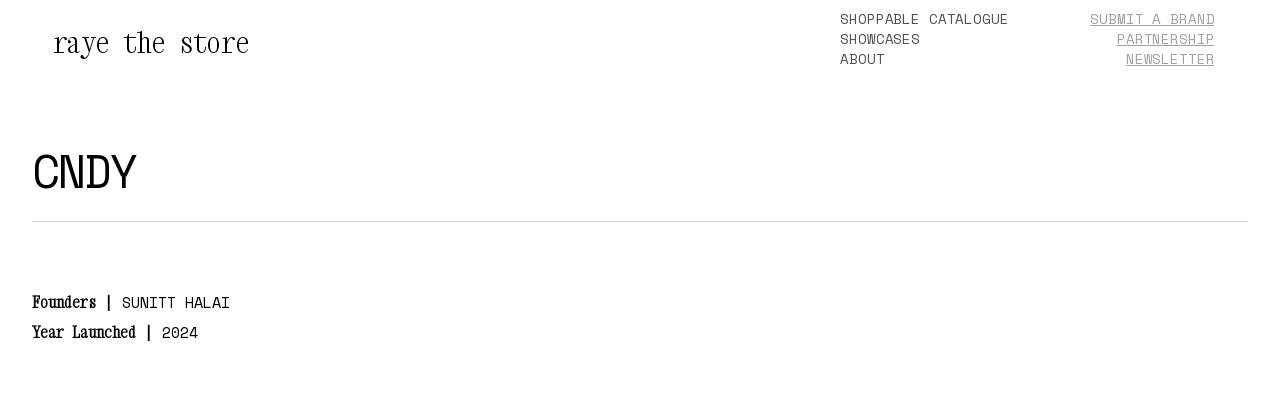

--- FILE ---
content_type: text/html
request_url: https://www.weareraye.com/brand-catalogue/cndy
body_size: 4936
content:
<!DOCTYPE html><!-- Last Published: Thu Jan 15 2026 16:17:18 GMT+0000 (Coordinated Universal Time) --><html data-wf-domain="www.weareraye.com" data-wf-page="64d7aabad8b2c979aad3aef9" data-wf-site="63dad18bd9b4b3fc8de4c344" data-wf-collection="64d7aabad8b2c979aad3af5d" data-wf-item-slug="cndy"><head><meta charset="utf-8"/><title>raye the store</title><meta content="Raye the store is a traveling pop-up concept providing a discovery space for conscious consumers interested in innovative and emerging food, drink, wellness &amp; beauty brands." name="description"/><meta content="width=device-width, initial-scale=1" name="viewport"/><link href="https://cdn.prod.website-files.com/63dad18bd9b4b3fc8de4c344/css/raye-the-store.webflow.shared.94fc84619.css" rel="stylesheet" type="text/css" integrity="sha384-lPyEYZ8kS1i650A0AOoAJlIJSGpCtjb+0Z3XeFJE1zjfFyR+Hm9v61c7YqmnFZUs" crossorigin="anonymous"/><link href="https://fonts.googleapis.com" rel="preconnect"/><link href="https://fonts.gstatic.com" rel="preconnect" crossorigin="anonymous"/><script src="https://ajax.googleapis.com/ajax/libs/webfont/1.6.26/webfont.js" type="text/javascript"></script><script type="text/javascript">WebFont.load({  google: {    families: ["Lato:100,100italic,300,300italic,400,400italic,700,700italic,900,900italic","PT Sans:400,400italic,700,700italic","Space Mono:regular","Xanh Mono:regular","Space Mono:regular","Xanh Mono:regular"]  }});</script><script type="text/javascript">!function(o,c){var n=c.documentElement,t=" w-mod-";n.className+=t+"js",("ontouchstart"in o||o.DocumentTouch&&c instanceof DocumentTouch)&&(n.className+=t+"touch")}(window,document);</script><link href="https://cdn.prod.website-files.com/63dad18bd9b4b3fc8de4c344/641aef2a7388d783b482b70c_raye-IG-profilepicture%20copy.jpg" rel="shortcut icon" type="image/x-icon"/><link href="https://cdn.prod.website-files.com/63dad18bd9b4b3fc8de4c344/641aef014c15877075bdaf17_raye-IG-profilepicture%20copy%202.jpeg" rel="apple-touch-icon"/><script async="" src="https://www.googletagmanager.com/gtag/js?id=G-3RD7W0YDD7"></script><script type="text/javascript">window.dataLayer = window.dataLayer || [];function gtag(){dataLayer.push(arguments);}gtag('set', 'developer_id.dZGVlNj', true);gtag('js', new Date());gtag('config', 'G-3RD7W0YDD7');</script><script src="https://www.google.com/recaptcha/api.js" type="text/javascript"></script><style>
  
<script src="https://www.google.com/recaptcha/api.js?render=YOUR_SITE_KEY"></script>
<script>
grecaptcha.ready(function() {
  grecaptcha.execute('YOUR_SITE_KEY', {action: 'submit'}).then(function(token) {
    document.getElementById('g-recaptcha-response').value = token;
  });
});
</script>

body { 
  	-webkit-font-smoothing: antialiased; 
    -moz-osx-font-smoothing: grayscale;
    text-underline-offset: 3px;
}  

</style><script type="text/javascript">window.__WEBFLOW_CURRENCY_SETTINGS = {"currencyCode":"GBP","symbol":"£","decimal":".","fractionDigits":2,"group":",","template":"{{wf {\"path\":\"symbol\",\"type\":\"PlainText\"} }} {{wf {\"path\":\"amount\",\"type\":\"CommercePrice\"} }} {{wf {\"path\":\"currencyCode\",\"type\":\"PlainText\"} }}","hideDecimalForWholeNumbers":false};</script></head><body><div class="cursor"><div class="cursor-dot-1"><div class="cursor-text">OPen</div></div><div class="cursor-dot-2"></div></div><div data-animation="default" data-collapse="medium" data-duration="800" data-easing="ease" data-easing2="ease" data-doc-height="1" role="banner" class="navigation w-nav"><div class="container nav"><div class="grid"><div class="grid-item _50 nav"><div class="brand-logo-wrapper"><a href="/" class="nav-brand w-nav-brand"><div class="nav-logo-text">raye the store</div></a></div></div></div><div class="menu-button-wrapper"><div class="menu-button menu-button-wrapper w-nav-button"><div class="hamburger-icon"><div class="hamburger-bar _1"></div><div class="hamburger-bar _2"></div></div></div></div><div class="grid-item _50 menu-nav"><nav role="navigation" class="menu-nav w-nav-menu"><div class="menu-nav-link-wrapper"><div class="nav-link-wrapper"><a href="https://shop.weareraye.com" target="_blank" class="nav-link w-nav-link">SHOPPABLE CATALOGUE</a></div><div class="nav-link-wrapper"></div><div class="nav-link-wrapper"><a href="/editions" class="nav-link w-nav-link">SHOWCASES</a></div><div class="nav-link-wrapper"><a href="/about" class="nav-link w-nav-link">ABOUT</a></div></div><div class="menu-nav-link-wrapper right-align"><div class="nav-link-wrapper"><a href="/brand-submission" id="BRAND-SUBMISSION" class="nav-link social w-nav-link">SUBMIT A BRAND</a></div><div class="nav-link-wrapper"><a href="/partnerships" target="_blank" class="nav-link social w-nav-link">PARTNERSHIP</a></div><div class="nav-link-wrapper"><a href="#" class="nav-link social w-nav-link">Newsletter</a></div></div><div class="cursor"><div class="cursor-dot-1"><div class="cursor-text">OPen</div></div><div class="cursor-dot-2"></div></div></nav></div></div><div class="pointer-events w-embed"><style>
.cursor {
pointer-events: none;}
</style></div></div><div class="page-wrapper"><div class="cms-nest-div hide"><div class="w-dyn-list"><div class="w-dyn-empty"><div>No items found.</div></div></div></div><div class="cms-nest-div hide"><div class="w-dyn-list"><div fs-cmsnest-collection="availability" fs-cmsnest-element="template-reference" role="list" class="w-dyn-items"><div role="listitem" class="w-dyn-item"><a href="/by-availability/past-brands">Text Link</a><div>Past Brands</div></div></div></div></div><div class="section"><div class="container inner-hero w-container"><div class="grid"><div class="grid-item"><div class="blog-title-wrapper"><h1 class="blog-title">CNDY</h1></div><p class="paragraph-4">Truly guilt-free sweets.</p><div class="div-block-4"></div><p class="paragraph-3"><strong class="bold-text-2">Founders |</strong></p><p class="paragraph-2">Sunitt Halai</p><div class="div-block-7"></div><p class="paragraph-5"><strong class="bold-text-3">categories |</strong></p><div class="collection-list-wrapper-2 w-dyn-list"><div role="list" class="collection-list w-dyn-items"><div role="listitem" class="collection-item w-dyn-item"><p class="paragraph-6">Food</p><div class="text-block-17">,</div></div></div></div><div class="collection-list-wrapper-3 w-dyn-list"><div role="list" class="collection-list-2 w-dyn-items"><div role="listitem" class="collection-item-2 w-dyn-item"><p class="paragraph-6">Snacks</p><div class="text-block-17">,</div></div><div role="listitem" class="collection-item-2 w-dyn-item"><p class="paragraph-6">Edition 08</p><div class="text-block-17">,</div></div></div></div><div class="div-block-8"></div><p class="paragraph-8"><strong class="bold-text-4">Year Launched |</strong></p><p class="paragraph-9">2024</p></div><div class="grid-item"><div class="tile-img-wrapper-cover"><div class="aspect-ratio-height post"><img src="https://cdn.prod.website-files.com/63dad18bd9b4b365a5e4c347/695d16a7d95243cd306b8cee_660d4daea277ef4e50009eb6_31Asset%252021%25404x%2520Square.png" loading="lazy" alt="" class="aspect-ratio-img-hero"/></div></div><a href="https://eatcndy.com" target="_blank" class="website w-button">Website</a><a href="https://www.instagram.com/eatcndy" target="_blank" class="instagram w-button">Instagram</a></div><div class="grid-item"><div class="blog-content-grid"><div id="w-node-_894eaab5-d03e-90e9-7e43-461ebecaeb74-aad3aef9" class="max-width"><div class="rich-text w-richtext"><p>CNDY is sugar free, low calorie, vegan, plant powered, naturally flavoured, allergy friendly, kid friendly and tooth friendly. All our sweets are 80% less calories and naturally sweetened with erythritol and stevia. So go ahead, eat the whole box guilt-free!</p></div></div><div id="w-node-_80242fa1-ffc7-3266-ff76-0ed869957a9d-aad3aef9" class="blog-second-column"><div class="blog-photo"><div class="aspect-ratio-height _3-4"><img src="https://cdn.prod.website-files.com/63dad18bd9b4b365a5e4c347/695d16a7d95243cd306b8cf1_660d4dc989f3bf664bb687b6_27Asset%252021%25404x%2520sqaure.png" loading="eager" alt="" class="aspect-ratio-img---second"/></div></div><div class="blog-photo _2"><div class="aspect-ratio-height _31-9"><img alt="" loading="lazy" src="https://cdn.prod.website-files.com/63dad18bd9b4b365a5e4c347/695d16a6d95243cd306b8ce5_660d4dc0ffa0fa77158aaca0_CNDY%2520Logo5.png" class="aspect-ratio-height-copy"/></div></div></div></div></div></div><a href="/brand-catalogue" class="link-3 text-block-18">Back to the Brand Catalogue</a><div class="cursor"><div class="cursor-dot-1"><div class="cursor-text">OPen</div></div><div class="cursor-dot-2"></div></div></div></div><div class="div-block-10"></div><div class="section"><div class="container without-top-padding w-container"><div class="grid"><div class="grid-item"><div class="inner-title-wrapper"><h2 class="heading-5">More brands</h2></div></div><div class="grid-item"><div class="w-dyn-list"><div role="list" class="blog-grid w-dyn-items"><div id="w-node-_45ca5d7e-e679-ddc4-1831-9b8754ceaccc-aad3aef9" role="listitem" class="tile-grid-item blog w-dyn-item"><a href="/brand-catalogue/superkeen" class="tile-img-wrapper blog w-inline-block"><div class="aspect-ratio-height blog"><img src="https://cdn.prod.website-files.com/63dad18bd9b4b365a5e4c347/68dd64365cdf4de874076cd7_68dbeff5e6ca7a6010c79e50_13022SK0286.jpeg" loading="lazy" alt="" class="aspect-ratio-img---correct"/></div></a><div class="blog-item-title">SUPERKEEN</div><div class="spacer _12"></div><p class="paragraph extra-small---grey">Allergen-free organic cereal designed for inclusivity</p></div><div id="w-node-_45ca5d7e-e679-ddc4-1831-9b8754ceaccc-aad3aef9" role="listitem" class="tile-grid-item blog w-dyn-item"><a href="/brand-catalogue/the-what-supp-co" class="tile-img-wrapper blog w-inline-block"><div class="aspect-ratio-height blog"><img src="https://cdn.prod.website-files.com/63dad18bd9b4b365a5e4c347/68dd643563b6c0b4d581b08d_68dc250e6619ab82d4568ae1_DIP_OUT_J.peg.jpeg" loading="lazy" alt="" class="aspect-ratio-img---correct"/></div></a><div class="blog-item-title">The What Supp Co</div><div class="spacer _12"></div><p class="paragraph extra-small---grey">Fun, effective vitamin patches for wellbeing.</p></div><div id="w-node-_45ca5d7e-e679-ddc4-1831-9b8754ceaccc-aad3aef9" role="listitem" class="tile-grid-item blog w-dyn-item"><a href="/brand-catalogue/the-herbtender1" class="tile-img-wrapper blog w-inline-block"><div class="aspect-ratio-height blog"><img src="https://cdn.prod.website-files.com/63dad18bd9b4b365a5e4c347/68dd6435dbbcc67f01f4ba48_68dc261014ccf8bb4a1d43cf_2024-05-17.webp" loading="lazy" alt="" class="aspect-ratio-img---correct"/></div></a><div class="blog-item-title">The Herbtender</div><div class="spacer _12"></div><p class="paragraph extra-small---grey">Adaptogen blends for resilience and balance.</p></div><div id="w-node-_45ca5d7e-e679-ddc4-1831-9b8754ceaccc-aad3aef9" role="listitem" class="tile-grid-item blog w-dyn-item"><a href="/brand-catalogue/pro-brew" class="tile-img-wrapper blog w-inline-block"><div class="aspect-ratio-height blog"><img src="https://cdn.prod.website-files.com/63dad18bd9b4b365a5e4c347/68dd6435c34b5fe2abde15a2_68dc271df626d2272e89951f_Untitled_design_19.webp" loading="lazy" alt="" class="aspect-ratio-img---correct"/></div></a><div class="blog-item-title">Pro.Brew</div><div class="spacer _12"></div><p class="paragraph extra-small---grey">Coffee with collagen for effortless nutrition.</p></div><div id="w-node-_45ca5d7e-e679-ddc4-1831-9b8754ceaccc-aad3aef9" role="listitem" class="tile-grid-item blog w-dyn-item"><a href="/brand-catalogue/potyque" class="tile-img-wrapper blog w-inline-block"><div class="aspect-ratio-height blog"><img src="https://cdn.prod.website-files.com/63dad18bd9b4b365a5e4c347/68dd6434e8994a2ad8d6d094_68dc323d4b962cb065a28f31_20240909_POTYQUE_7360_HR.jpeg" loading="lazy" alt="" class="aspect-ratio-img---correct"/></div></a><div class="blog-item-title">Potyque</div><div class="spacer _12"></div><p class="paragraph extra-small---grey">CBD for restful nights and calm days.</p></div></div></div></div></div></div></div></div><div id="contact" class="footer-wrapper paragraph"><div class="section dark-bg"><div class="container footer w-container"><div class="grid"><div class="grid-item _30 tablet-50 landscape-100"><div class="footer-links-wrapper"><div class="footer-links-item"><p class="paragraph large text-uppercase text-italic">CONTACT</p><div class="spacer _24"></div><a href="mailto:hello@weareraye.com" class="nav-link footer w-inline-block"><div class="text-block-4">hello@weareraye.com</div></a><div class="spacer _16"></div><a href="https://instagram.com/weareraye" target="_blank" class="nav-link social footer w-inline-block"><div class="text-block-10">Instagram</div></a><a href="https://www.linkedin.com/company/weareraye" class="nav-link social footer w-inline-block"><div class="text-block-14">LINKEDIN</div></a><a href="mailto:hello@weareraye.com?subject=Brand%20Submission" class="nav-link social footer w-inline-block"><div class="div-block-14"></div><div class="text-block-11">BRAND SUBMISSION</div></a><a href="/partnerships" target="_blank" class="nav-link social footer w-inline-block"><div class="text-block-13">PARTNERSHIPS</div></a><a href="mailto:hello@weararaye.com?subject=Bespoke%20pop-up%20support" class="nav-link social footer w-inline-block"><div class="text-block-12">bespoke support</div></a></div><div class="footer-links-item"><p class="paragraph large text-uppercase text-italic">EXPLORE</p><div class="spacer _24"></div><a href="https://shop.weareraye.com" class="nav-link footer w-inline-block"><div class="catalogue">Shoppable Catalogue</div></a><a href="/about" class="nav-link footer w-inline-block"><div class="text-block-7">ABOUT<br/></div></a><a href="/editions" class="nav-link footer w-inline-block"><div class="text-block-8">SHOWCASES</div></a><a href="/directory-channel" target="_blank" class="nav-link footer w-inline-block"><div class="text-block-8"><br/>Directory Channel</div></a><a href="/case-studies" class="nav-link footer w-inline-block"><div class="text-block-5-copy">Case Studies<br/></div></a></div></div></div><div class="grid-item _70 tablet-50 landscape-hidden"><div class="footer-img-wrapper"><div><img src="https://cdn.prod.website-files.com/63dad18bd9b4b3fc8de4c344/63de20226cd305dc3d74e1ca_2R7A9638.avif" loading="lazy" alt="" sizes="(max-width: 767px) 100vw, (max-width: 991px) 34vw, (max-width: 1439px) 48vw, 50vw" srcset="https://cdn.prod.website-files.com/63dad18bd9b4b3fc8de4c344/63de20226cd305dc3d74e1ca_2R7A9638-p-500.avif 500w, https://cdn.prod.website-files.com/63dad18bd9b4b3fc8de4c344/63de20226cd305dc3d74e1ca_2R7A9638-p-800.avif 800w, https://cdn.prod.website-files.com/63dad18bd9b4b3fc8de4c344/63de20226cd305dc3d74e1ca_2R7A9638-p-1080.avif 1080w, https://cdn.prod.website-files.com/63dad18bd9b4b3fc8de4c344/63de20226cd305dc3d74e1ca_2R7A9638.avif 1280w" class="footer-img"/></div></div></div><div class="grid-item"><div class="footer-bottom-wrapper"><div class="footer-links-wrapper"><div class="links-container"><a href="/terms-of-use" class="footer-small-link">legals</a></div></div><div class="paragraph extra-small text-italic">© All rights reserved.</div></div></div></div></div></div></div><script src="https://d3e54v103j8qbb.cloudfront.net/js/jquery-3.5.1.min.dc5e7f18c8.js?site=63dad18bd9b4b3fc8de4c344" type="text/javascript" integrity="sha256-9/aliU8dGd2tb6OSsuzixeV4y/faTqgFtohetphbbj0=" crossorigin="anonymous"></script><script src="https://cdn.prod.website-files.com/63dad18bd9b4b3fc8de4c344/js/webflow.schunk.59c6248219f37ae8.js" type="text/javascript" integrity="sha384-SiwpjJNf9ZitucDlWa0ARYbaOcz0PUxo+U1JokcCeias7QOSgb93xI+PogbjFilN" crossorigin="anonymous"></script><script src="https://cdn.prod.website-files.com/63dad18bd9b4b3fc8de4c344/js/webflow.schunk.2d6bca116dacea09.js" type="text/javascript" integrity="sha384-2D4zBNmdS3IhhONyetUwMc68YCpfpfoFbOKjHZuAVvAbVz12v6My0GxVTFeJMZwA" crossorigin="anonymous"></script><script src="https://cdn.prod.website-files.com/63dad18bd9b4b3fc8de4c344/js/webflow.5be3f314.e7bcc92b73a2d07c.js" type="text/javascript" integrity="sha384-9Hnb6YXNqw2lXvl3kqpERVoGlCdzwZjOCBa65SehppSLePUwdOnXnpbdVzYf9hoJ" crossorigin="anonymous"></script><script src="https://cdn.prod.website-files.com/63dad18bd9b4b3fc8de4c344%2F65da374ca1ebd53e3cabb68c%2F66ec35836b7edffbbca95b5e%2Fevents_calendar_embed_script-0.0.1.js" type="text/javascript"></script></body></html>

--- FILE ---
content_type: text/css
request_url: https://cdn.prod.website-files.com/63dad18bd9b4b3fc8de4c344/css/raye-the-store.webflow.shared.94fc84619.css
body_size: 42585
content:
html {
  -webkit-text-size-adjust: 100%;
  -ms-text-size-adjust: 100%;
  font-family: sans-serif;
}

body {
  margin: 0;
}

article, aside, details, figcaption, figure, footer, header, hgroup, main, menu, nav, section, summary {
  display: block;
}

audio, canvas, progress, video {
  vertical-align: baseline;
  display: inline-block;
}

audio:not([controls]) {
  height: 0;
  display: none;
}

[hidden], template {
  display: none;
}

a {
  background-color: #0000;
}

a:active, a:hover {
  outline: 0;
}

abbr[title] {
  border-bottom: 1px dotted;
}

b, strong {
  font-weight: bold;
}

dfn {
  font-style: italic;
}

h1 {
  margin: .67em 0;
  font-size: 2em;
}

mark {
  color: #000;
  background: #ff0;
}

small {
  font-size: 80%;
}

sub, sup {
  vertical-align: baseline;
  font-size: 75%;
  line-height: 0;
  position: relative;
}

sup {
  top: -.5em;
}

sub {
  bottom: -.25em;
}

img {
  border: 0;
}

svg:not(:root) {
  overflow: hidden;
}

hr {
  box-sizing: content-box;
  height: 0;
}

pre {
  overflow: auto;
}

code, kbd, pre, samp {
  font-family: monospace;
  font-size: 1em;
}

button, input, optgroup, select, textarea {
  color: inherit;
  font: inherit;
  margin: 0;
}

button {
  overflow: visible;
}

button, select {
  text-transform: none;
}

button, html input[type="button"], input[type="reset"] {
  -webkit-appearance: button;
  cursor: pointer;
}

button[disabled], html input[disabled] {
  cursor: default;
}

button::-moz-focus-inner, input::-moz-focus-inner {
  border: 0;
  padding: 0;
}

input {
  line-height: normal;
}

input[type="checkbox"], input[type="radio"] {
  box-sizing: border-box;
  padding: 0;
}

input[type="number"]::-webkit-inner-spin-button, input[type="number"]::-webkit-outer-spin-button {
  height: auto;
}

input[type="search"] {
  -webkit-appearance: none;
}

input[type="search"]::-webkit-search-cancel-button, input[type="search"]::-webkit-search-decoration {
  -webkit-appearance: none;
}

legend {
  border: 0;
  padding: 0;
}

textarea {
  overflow: auto;
}

optgroup {
  font-weight: bold;
}

table {
  border-collapse: collapse;
  border-spacing: 0;
}

td, th {
  padding: 0;
}

@font-face {
  font-family: webflow-icons;
  src: url("[data-uri]") format("truetype");
  font-weight: normal;
  font-style: normal;
}

[class^="w-icon-"], [class*=" w-icon-"] {
  speak: none;
  font-variant: normal;
  text-transform: none;
  -webkit-font-smoothing: antialiased;
  -moz-osx-font-smoothing: grayscale;
  font-style: normal;
  font-weight: normal;
  line-height: 1;
  font-family: webflow-icons !important;
}

.w-icon-slider-right:before {
  content: "";
}

.w-icon-slider-left:before {
  content: "";
}

.w-icon-nav-menu:before {
  content: "";
}

.w-icon-arrow-down:before, .w-icon-dropdown-toggle:before {
  content: "";
}

.w-icon-file-upload-remove:before {
  content: "";
}

.w-icon-file-upload-icon:before {
  content: "";
}

* {
  box-sizing: border-box;
}

html {
  height: 100%;
}

body {
  color: #333;
  background-color: #fff;
  min-height: 100%;
  margin: 0;
  font-family: Arial, sans-serif;
  font-size: 14px;
  line-height: 20px;
}

img {
  vertical-align: middle;
  max-width: 100%;
  display: inline-block;
}

html.w-mod-touch * {
  background-attachment: scroll !important;
}

.w-block {
  display: block;
}

.w-inline-block {
  max-width: 100%;
  display: inline-block;
}

.w-clearfix:before, .w-clearfix:after {
  content: " ";
  grid-area: 1 / 1 / 2 / 2;
  display: table;
}

.w-clearfix:after {
  clear: both;
}

.w-hidden {
  display: none;
}

.w-button {
  color: #fff;
  line-height: inherit;
  cursor: pointer;
  background-color: #3898ec;
  border: 0;
  border-radius: 0;
  padding: 9px 15px;
  text-decoration: none;
  display: inline-block;
}

input.w-button {
  -webkit-appearance: button;
}

html[data-w-dynpage] [data-w-cloak] {
  color: #0000 !important;
}

.w-code-block {
  margin: unset;
}

pre.w-code-block code {
  all: inherit;
}

.w-optimization {
  display: contents;
}

.w-webflow-badge, .w-webflow-badge > img {
  box-sizing: unset;
  width: unset;
  height: unset;
  max-height: unset;
  max-width: unset;
  min-height: unset;
  min-width: unset;
  margin: unset;
  padding: unset;
  float: unset;
  clear: unset;
  border: unset;
  border-radius: unset;
  background: unset;
  background-image: unset;
  background-position: unset;
  background-size: unset;
  background-repeat: unset;
  background-origin: unset;
  background-clip: unset;
  background-attachment: unset;
  background-color: unset;
  box-shadow: unset;
  transform: unset;
  direction: unset;
  font-family: unset;
  font-weight: unset;
  color: unset;
  font-size: unset;
  line-height: unset;
  font-style: unset;
  font-variant: unset;
  text-align: unset;
  letter-spacing: unset;
  -webkit-text-decoration: unset;
  text-decoration: unset;
  text-indent: unset;
  text-transform: unset;
  list-style-type: unset;
  text-shadow: unset;
  vertical-align: unset;
  cursor: unset;
  white-space: unset;
  word-break: unset;
  word-spacing: unset;
  word-wrap: unset;
  transition: unset;
}

.w-webflow-badge {
  white-space: nowrap;
  cursor: pointer;
  box-shadow: 0 0 0 1px #0000001a, 0 1px 3px #0000001a;
  visibility: visible !important;
  opacity: 1 !important;
  z-index: 2147483647 !important;
  color: #aaadb0 !important;
  overflow: unset !important;
  background-color: #fff !important;
  border-radius: 3px !important;
  width: auto !important;
  height: auto !important;
  margin: 0 !important;
  padding: 6px !important;
  font-size: 12px !important;
  line-height: 14px !important;
  text-decoration: none !important;
  display: inline-block !important;
  position: fixed !important;
  inset: auto 12px 12px auto !important;
  transform: none !important;
}

.w-webflow-badge > img {
  position: unset;
  visibility: unset !important;
  opacity: 1 !important;
  vertical-align: middle !important;
  display: inline-block !important;
}

h1, h2, h3, h4, h5, h6 {
  margin-bottom: 10px;
  font-weight: bold;
}

h1 {
  margin-top: 20px;
  font-size: 38px;
  line-height: 44px;
}

h2 {
  margin-top: 20px;
  font-size: 32px;
  line-height: 36px;
}

h3 {
  margin-top: 20px;
  font-size: 24px;
  line-height: 30px;
}

h4 {
  margin-top: 10px;
  font-size: 18px;
  line-height: 24px;
}

h5 {
  margin-top: 10px;
  font-size: 14px;
  line-height: 20px;
}

h6 {
  margin-top: 10px;
  font-size: 12px;
  line-height: 18px;
}

p {
  margin-top: 0;
  margin-bottom: 10px;
}

blockquote {
  border-left: 5px solid #e2e2e2;
  margin: 0 0 10px;
  padding: 10px 20px;
  font-size: 18px;
  line-height: 22px;
}

figure {
  margin: 0 0 10px;
}

figcaption {
  text-align: center;
  margin-top: 5px;
}

ul, ol {
  margin-top: 0;
  margin-bottom: 10px;
  padding-left: 40px;
}

.w-list-unstyled {
  padding-left: 0;
  list-style: none;
}

.w-embed:before, .w-embed:after {
  content: " ";
  grid-area: 1 / 1 / 2 / 2;
  display: table;
}

.w-embed:after {
  clear: both;
}

.w-video {
  width: 100%;
  padding: 0;
  position: relative;
}

.w-video iframe, .w-video object, .w-video embed {
  border: none;
  width: 100%;
  height: 100%;
  position: absolute;
  top: 0;
  left: 0;
}

fieldset {
  border: 0;
  margin: 0;
  padding: 0;
}

button, [type="button"], [type="reset"] {
  cursor: pointer;
  -webkit-appearance: button;
  border: 0;
}

.w-form {
  margin: 0 0 15px;
}

.w-form-done {
  text-align: center;
  background-color: #ddd;
  padding: 20px;
  display: none;
}

.w-form-fail {
  background-color: #ffdede;
  margin-top: 10px;
  padding: 10px;
  display: none;
}

label {
  margin-bottom: 5px;
  font-weight: bold;
  display: block;
}

.w-input, .w-select {
  color: #333;
  vertical-align: middle;
  background-color: #fff;
  border: 1px solid #ccc;
  width: 100%;
  height: 38px;
  margin-bottom: 10px;
  padding: 8px 12px;
  font-size: 14px;
  line-height: 1.42857;
  display: block;
}

.w-input::placeholder, .w-select::placeholder {
  color: #999;
}

.w-input:focus, .w-select:focus {
  border-color: #3898ec;
  outline: 0;
}

.w-input[disabled], .w-select[disabled], .w-input[readonly], .w-select[readonly], fieldset[disabled] .w-input, fieldset[disabled] .w-select {
  cursor: not-allowed;
}

.w-input[disabled]:not(.w-input-disabled), .w-select[disabled]:not(.w-input-disabled), .w-input[readonly], .w-select[readonly], fieldset[disabled]:not(.w-input-disabled) .w-input, fieldset[disabled]:not(.w-input-disabled) .w-select {
  background-color: #eee;
}

textarea.w-input, textarea.w-select {
  height: auto;
}

.w-select {
  background-color: #f3f3f3;
}

.w-select[multiple] {
  height: auto;
}

.w-form-label {
  cursor: pointer;
  margin-bottom: 0;
  font-weight: normal;
  display: inline-block;
}

.w-radio {
  margin-bottom: 5px;
  padding-left: 20px;
  display: block;
}

.w-radio:before, .w-radio:after {
  content: " ";
  grid-area: 1 / 1 / 2 / 2;
  display: table;
}

.w-radio:after {
  clear: both;
}

.w-radio-input {
  float: left;
  margin: 3px 0 0 -20px;
  line-height: normal;
}

.w-file-upload {
  margin-bottom: 10px;
  display: block;
}

.w-file-upload-input {
  opacity: 0;
  z-index: -100;
  width: .1px;
  height: .1px;
  position: absolute;
  overflow: hidden;
}

.w-file-upload-default, .w-file-upload-uploading, .w-file-upload-success {
  color: #333;
  display: inline-block;
}

.w-file-upload-error {
  margin-top: 10px;
  display: block;
}

.w-file-upload-default.w-hidden, .w-file-upload-uploading.w-hidden, .w-file-upload-error.w-hidden, .w-file-upload-success.w-hidden {
  display: none;
}

.w-file-upload-uploading-btn {
  cursor: pointer;
  background-color: #fafafa;
  border: 1px solid #ccc;
  margin: 0;
  padding: 8px 12px;
  font-size: 14px;
  font-weight: normal;
  display: flex;
}

.w-file-upload-file {
  background-color: #fafafa;
  border: 1px solid #ccc;
  flex-grow: 1;
  justify-content: space-between;
  margin: 0;
  padding: 8px 9px 8px 11px;
  display: flex;
}

.w-file-upload-file-name {
  font-size: 14px;
  font-weight: normal;
  display: block;
}

.w-file-remove-link {
  cursor: pointer;
  width: auto;
  height: auto;
  margin-top: 3px;
  margin-left: 10px;
  padding: 3px;
  display: block;
}

.w-icon-file-upload-remove {
  margin: auto;
  font-size: 10px;
}

.w-file-upload-error-msg {
  color: #ea384c;
  padding: 2px 0;
  display: inline-block;
}

.w-file-upload-info {
  padding: 0 12px;
  line-height: 38px;
  display: inline-block;
}

.w-file-upload-label {
  cursor: pointer;
  background-color: #fafafa;
  border: 1px solid #ccc;
  margin: 0;
  padding: 8px 12px;
  font-size: 14px;
  font-weight: normal;
  display: inline-block;
}

.w-icon-file-upload-icon, .w-icon-file-upload-uploading {
  width: 20px;
  margin-right: 8px;
  display: inline-block;
}

.w-icon-file-upload-uploading {
  height: 20px;
}

.w-container {
  max-width: 940px;
  margin-left: auto;
  margin-right: auto;
}

.w-container:before, .w-container:after {
  content: " ";
  grid-area: 1 / 1 / 2 / 2;
  display: table;
}

.w-container:after {
  clear: both;
}

.w-container .w-row {
  margin-left: -10px;
  margin-right: -10px;
}

.w-row:before, .w-row:after {
  content: " ";
  grid-area: 1 / 1 / 2 / 2;
  display: table;
}

.w-row:after {
  clear: both;
}

.w-row .w-row {
  margin-left: 0;
  margin-right: 0;
}

.w-col {
  float: left;
  width: 100%;
  min-height: 1px;
  padding-left: 10px;
  padding-right: 10px;
  position: relative;
}

.w-col .w-col {
  padding-left: 0;
  padding-right: 0;
}

.w-col-1 {
  width: 8.33333%;
}

.w-col-2 {
  width: 16.6667%;
}

.w-col-3 {
  width: 25%;
}

.w-col-4 {
  width: 33.3333%;
}

.w-col-5 {
  width: 41.6667%;
}

.w-col-6 {
  width: 50%;
}

.w-col-7 {
  width: 58.3333%;
}

.w-col-8 {
  width: 66.6667%;
}

.w-col-9 {
  width: 75%;
}

.w-col-10 {
  width: 83.3333%;
}

.w-col-11 {
  width: 91.6667%;
}

.w-col-12 {
  width: 100%;
}

.w-hidden-main {
  display: none !important;
}

@media screen and (max-width: 991px) {
  .w-container {
    max-width: 728px;
  }

  .w-hidden-main {
    display: inherit !important;
  }

  .w-hidden-medium {
    display: none !important;
  }

  .w-col-medium-1 {
    width: 8.33333%;
  }

  .w-col-medium-2 {
    width: 16.6667%;
  }

  .w-col-medium-3 {
    width: 25%;
  }

  .w-col-medium-4 {
    width: 33.3333%;
  }

  .w-col-medium-5 {
    width: 41.6667%;
  }

  .w-col-medium-6 {
    width: 50%;
  }

  .w-col-medium-7 {
    width: 58.3333%;
  }

  .w-col-medium-8 {
    width: 66.6667%;
  }

  .w-col-medium-9 {
    width: 75%;
  }

  .w-col-medium-10 {
    width: 83.3333%;
  }

  .w-col-medium-11 {
    width: 91.6667%;
  }

  .w-col-medium-12 {
    width: 100%;
  }

  .w-col-stack {
    width: 100%;
    left: auto;
    right: auto;
  }
}

@media screen and (max-width: 767px) {
  .w-hidden-main, .w-hidden-medium {
    display: inherit !important;
  }

  .w-hidden-small {
    display: none !important;
  }

  .w-row, .w-container .w-row {
    margin-left: 0;
    margin-right: 0;
  }

  .w-col {
    width: 100%;
    left: auto;
    right: auto;
  }

  .w-col-small-1 {
    width: 8.33333%;
  }

  .w-col-small-2 {
    width: 16.6667%;
  }

  .w-col-small-3 {
    width: 25%;
  }

  .w-col-small-4 {
    width: 33.3333%;
  }

  .w-col-small-5 {
    width: 41.6667%;
  }

  .w-col-small-6 {
    width: 50%;
  }

  .w-col-small-7 {
    width: 58.3333%;
  }

  .w-col-small-8 {
    width: 66.6667%;
  }

  .w-col-small-9 {
    width: 75%;
  }

  .w-col-small-10 {
    width: 83.3333%;
  }

  .w-col-small-11 {
    width: 91.6667%;
  }

  .w-col-small-12 {
    width: 100%;
  }
}

@media screen and (max-width: 479px) {
  .w-container {
    max-width: none;
  }

  .w-hidden-main, .w-hidden-medium, .w-hidden-small {
    display: inherit !important;
  }

  .w-hidden-tiny {
    display: none !important;
  }

  .w-col {
    width: 100%;
  }

  .w-col-tiny-1 {
    width: 8.33333%;
  }

  .w-col-tiny-2 {
    width: 16.6667%;
  }

  .w-col-tiny-3 {
    width: 25%;
  }

  .w-col-tiny-4 {
    width: 33.3333%;
  }

  .w-col-tiny-5 {
    width: 41.6667%;
  }

  .w-col-tiny-6 {
    width: 50%;
  }

  .w-col-tiny-7 {
    width: 58.3333%;
  }

  .w-col-tiny-8 {
    width: 66.6667%;
  }

  .w-col-tiny-9 {
    width: 75%;
  }

  .w-col-tiny-10 {
    width: 83.3333%;
  }

  .w-col-tiny-11 {
    width: 91.6667%;
  }

  .w-col-tiny-12 {
    width: 100%;
  }
}

.w-widget {
  position: relative;
}

.w-widget-map {
  width: 100%;
  height: 400px;
}

.w-widget-map label {
  width: auto;
  display: inline;
}

.w-widget-map img {
  max-width: inherit;
}

.w-widget-map .gm-style-iw {
  text-align: center;
}

.w-widget-map .gm-style-iw > button {
  display: none !important;
}

.w-widget-twitter {
  overflow: hidden;
}

.w-widget-twitter-count-shim {
  vertical-align: top;
  text-align: center;
  background: #fff;
  border: 1px solid #758696;
  border-radius: 3px;
  width: 28px;
  height: 20px;
  display: inline-block;
  position: relative;
}

.w-widget-twitter-count-shim * {
  pointer-events: none;
  -webkit-user-select: none;
  user-select: none;
}

.w-widget-twitter-count-shim .w-widget-twitter-count-inner {
  text-align: center;
  color: #999;
  font-family: serif;
  font-size: 15px;
  line-height: 12px;
  position: relative;
}

.w-widget-twitter-count-shim .w-widget-twitter-count-clear {
  display: block;
  position: relative;
}

.w-widget-twitter-count-shim.w--large {
  width: 36px;
  height: 28px;
}

.w-widget-twitter-count-shim.w--large .w-widget-twitter-count-inner {
  font-size: 18px;
  line-height: 18px;
}

.w-widget-twitter-count-shim:not(.w--vertical) {
  margin-left: 5px;
  margin-right: 8px;
}

.w-widget-twitter-count-shim:not(.w--vertical).w--large {
  margin-left: 6px;
}

.w-widget-twitter-count-shim:not(.w--vertical):before, .w-widget-twitter-count-shim:not(.w--vertical):after {
  content: " ";
  pointer-events: none;
  border: solid #0000;
  width: 0;
  height: 0;
  position: absolute;
  top: 50%;
  left: 0;
}

.w-widget-twitter-count-shim:not(.w--vertical):before {
  border-width: 4px;
  border-color: #75869600 #5d6c7b #75869600 #75869600;
  margin-top: -4px;
  margin-left: -9px;
}

.w-widget-twitter-count-shim:not(.w--vertical).w--large:before {
  border-width: 5px;
  margin-top: -5px;
  margin-left: -10px;
}

.w-widget-twitter-count-shim:not(.w--vertical):after {
  border-width: 4px;
  border-color: #fff0 #fff #fff0 #fff0;
  margin-top: -4px;
  margin-left: -8px;
}

.w-widget-twitter-count-shim:not(.w--vertical).w--large:after {
  border-width: 5px;
  margin-top: -5px;
  margin-left: -9px;
}

.w-widget-twitter-count-shim.w--vertical {
  width: 61px;
  height: 33px;
  margin-bottom: 8px;
}

.w-widget-twitter-count-shim.w--vertical:before, .w-widget-twitter-count-shim.w--vertical:after {
  content: " ";
  pointer-events: none;
  border: solid #0000;
  width: 0;
  height: 0;
  position: absolute;
  top: 100%;
  left: 50%;
}

.w-widget-twitter-count-shim.w--vertical:before {
  border-width: 5px;
  border-color: #5d6c7b #75869600 #75869600;
  margin-left: -5px;
}

.w-widget-twitter-count-shim.w--vertical:after {
  border-width: 4px;
  border-color: #fff #fff0 #fff0;
  margin-left: -4px;
}

.w-widget-twitter-count-shim.w--vertical .w-widget-twitter-count-inner {
  font-size: 18px;
  line-height: 22px;
}

.w-widget-twitter-count-shim.w--vertical.w--large {
  width: 76px;
}

.w-background-video {
  color: #fff;
  height: 500px;
  position: relative;
  overflow: hidden;
}

.w-background-video > video {
  object-fit: cover;
  z-index: -100;
  background-position: 50%;
  background-size: cover;
  width: 100%;
  height: 100%;
  margin: auto;
  position: absolute;
  inset: -100%;
}

.w-background-video > video::-webkit-media-controls-start-playback-button {
  -webkit-appearance: none;
  display: none !important;
}

.w-background-video--control {
  background-color: #0000;
  padding: 0;
  position: absolute;
  bottom: 1em;
  right: 1em;
}

.w-background-video--control > [hidden] {
  display: none !important;
}

.w-slider {
  text-align: center;
  clear: both;
  -webkit-tap-highlight-color: #0000;
  tap-highlight-color: #0000;
  background: #ddd;
  height: 300px;
  position: relative;
}

.w-slider-mask {
  z-index: 1;
  white-space: nowrap;
  height: 100%;
  display: block;
  position: relative;
  left: 0;
  right: 0;
  overflow: hidden;
}

.w-slide {
  vertical-align: top;
  white-space: normal;
  text-align: left;
  width: 100%;
  height: 100%;
  display: inline-block;
  position: relative;
}

.w-slider-nav {
  z-index: 2;
  text-align: center;
  -webkit-tap-highlight-color: #0000;
  tap-highlight-color: #0000;
  height: 40px;
  margin: auto;
  padding-top: 10px;
  position: absolute;
  inset: auto 0 0;
}

.w-slider-nav.w-round > div {
  border-radius: 100%;
}

.w-slider-nav.w-num > div {
  font-size: inherit;
  line-height: inherit;
  width: auto;
  height: auto;
  padding: .2em .5em;
}

.w-slider-nav.w-shadow > div {
  box-shadow: 0 0 3px #3336;
}

.w-slider-nav-invert {
  color: #fff;
}

.w-slider-nav-invert > div {
  background-color: #2226;
}

.w-slider-nav-invert > div.w-active {
  background-color: #222;
}

.w-slider-dot {
  cursor: pointer;
  background-color: #fff6;
  width: 1em;
  height: 1em;
  margin: 0 3px .5em;
  transition: background-color .1s, color .1s;
  display: inline-block;
  position: relative;
}

.w-slider-dot.w-active {
  background-color: #fff;
}

.w-slider-dot:focus {
  outline: none;
  box-shadow: 0 0 0 2px #fff;
}

.w-slider-dot:focus.w-active {
  box-shadow: none;
}

.w-slider-arrow-left, .w-slider-arrow-right {
  cursor: pointer;
  color: #fff;
  -webkit-tap-highlight-color: #0000;
  tap-highlight-color: #0000;
  -webkit-user-select: none;
  user-select: none;
  width: 80px;
  margin: auto;
  font-size: 40px;
  position: absolute;
  inset: 0;
  overflow: hidden;
}

.w-slider-arrow-left [class^="w-icon-"], .w-slider-arrow-right [class^="w-icon-"], .w-slider-arrow-left [class*=" w-icon-"], .w-slider-arrow-right [class*=" w-icon-"] {
  position: absolute;
}

.w-slider-arrow-left:focus, .w-slider-arrow-right:focus {
  outline: 0;
}

.w-slider-arrow-left {
  z-index: 3;
  right: auto;
}

.w-slider-arrow-right {
  z-index: 4;
  left: auto;
}

.w-icon-slider-left, .w-icon-slider-right {
  width: 1em;
  height: 1em;
  margin: auto;
  inset: 0;
}

.w-slider-aria-label {
  clip: rect(0 0 0 0);
  border: 0;
  width: 1px;
  height: 1px;
  margin: -1px;
  padding: 0;
  position: absolute;
  overflow: hidden;
}

.w-slider-force-show {
  display: block !important;
}

.w-dropdown {
  text-align: left;
  z-index: 900;
  margin-left: auto;
  margin-right: auto;
  display: inline-block;
  position: relative;
}

.w-dropdown-btn, .w-dropdown-toggle, .w-dropdown-link {
  vertical-align: top;
  color: #222;
  text-align: left;
  white-space: nowrap;
  margin-left: auto;
  margin-right: auto;
  padding: 20px;
  text-decoration: none;
  position: relative;
}

.w-dropdown-toggle {
  -webkit-user-select: none;
  user-select: none;
  cursor: pointer;
  padding-right: 40px;
  display: inline-block;
}

.w-dropdown-toggle:focus {
  outline: 0;
}

.w-icon-dropdown-toggle {
  width: 1em;
  height: 1em;
  margin: auto 20px auto auto;
  position: absolute;
  top: 0;
  bottom: 0;
  right: 0;
}

.w-dropdown-list {
  background: #ddd;
  min-width: 100%;
  display: none;
  position: absolute;
}

.w-dropdown-list.w--open {
  display: block;
}

.w-dropdown-link {
  color: #222;
  padding: 10px 20px;
  display: block;
}

.w-dropdown-link.w--current {
  color: #0082f3;
}

.w-dropdown-link:focus {
  outline: 0;
}

@media screen and (max-width: 767px) {
  .w-nav-brand {
    padding-left: 10px;
  }
}

.w-lightbox-backdrop {
  cursor: auto;
  letter-spacing: normal;
  text-indent: 0;
  text-shadow: none;
  text-transform: none;
  visibility: visible;
  white-space: normal;
  word-break: normal;
  word-spacing: normal;
  word-wrap: normal;
  color: #fff;
  text-align: center;
  z-index: 2000;
  opacity: 0;
  -webkit-user-select: none;
  -moz-user-select: none;
  -webkit-tap-highlight-color: transparent;
  background: #000000e6;
  outline: 0;
  font-family: Helvetica Neue, Helvetica, Ubuntu, Segoe UI, Verdana, sans-serif;
  font-size: 17px;
  font-style: normal;
  font-weight: 300;
  line-height: 1.2;
  list-style: disc;
  position: fixed;
  inset: 0;
  -webkit-transform: translate(0);
}

.w-lightbox-backdrop, .w-lightbox-container {
  -webkit-overflow-scrolling: touch;
  height: 100%;
  overflow: auto;
}

.w-lightbox-content {
  height: 100vh;
  position: relative;
  overflow: hidden;
}

.w-lightbox-view {
  opacity: 0;
  width: 100vw;
  height: 100vh;
  position: absolute;
}

.w-lightbox-view:before {
  content: "";
  height: 100vh;
}

.w-lightbox-group, .w-lightbox-group .w-lightbox-view, .w-lightbox-group .w-lightbox-view:before {
  height: 86vh;
}

.w-lightbox-frame, .w-lightbox-view:before {
  vertical-align: middle;
  display: inline-block;
}

.w-lightbox-figure {
  margin: 0;
  position: relative;
}

.w-lightbox-group .w-lightbox-figure {
  cursor: pointer;
}

.w-lightbox-img {
  width: auto;
  max-width: none;
  height: auto;
}

.w-lightbox-image {
  float: none;
  max-width: 100vw;
  max-height: 100vh;
  display: block;
}

.w-lightbox-group .w-lightbox-image {
  max-height: 86vh;
}

.w-lightbox-caption {
  text-align: left;
  text-overflow: ellipsis;
  white-space: nowrap;
  background: #0006;
  padding: .5em 1em;
  position: absolute;
  bottom: 0;
  left: 0;
  right: 0;
  overflow: hidden;
}

.w-lightbox-embed {
  width: 100%;
  height: 100%;
  position: absolute;
  inset: 0;
}

.w-lightbox-control {
  cursor: pointer;
  background-position: center;
  background-repeat: no-repeat;
  background-size: 24px;
  width: 4em;
  transition: all .3s;
  position: absolute;
  top: 0;
}

.w-lightbox-left {
  background-image: url("[data-uri]");
  display: none;
  bottom: 0;
  left: 0;
}

.w-lightbox-right {
  background-image: url("[data-uri]");
  display: none;
  bottom: 0;
  right: 0;
}

.w-lightbox-close {
  background-image: url("[data-uri]");
  background-size: 18px;
  height: 2.6em;
  right: 0;
}

.w-lightbox-strip {
  white-space: nowrap;
  padding: 0 1vh;
  line-height: 0;
  position: absolute;
  bottom: 0;
  left: 0;
  right: 0;
  overflow: auto hidden;
}

.w-lightbox-item {
  box-sizing: content-box;
  cursor: pointer;
  width: 10vh;
  padding: 2vh 1vh;
  display: inline-block;
  -webkit-transform: translate3d(0, 0, 0);
}

.w-lightbox-active {
  opacity: .3;
}

.w-lightbox-thumbnail {
  background: #222;
  height: 10vh;
  position: relative;
  overflow: hidden;
}

.w-lightbox-thumbnail-image {
  position: absolute;
  top: 0;
  left: 0;
}

.w-lightbox-thumbnail .w-lightbox-tall {
  width: 100%;
  top: 50%;
  transform: translate(0, -50%);
}

.w-lightbox-thumbnail .w-lightbox-wide {
  height: 100%;
  left: 50%;
  transform: translate(-50%);
}

.w-lightbox-spinner {
  box-sizing: border-box;
  border: 5px solid #0006;
  border-radius: 50%;
  width: 40px;
  height: 40px;
  margin-top: -20px;
  margin-left: -20px;
  animation: .8s linear infinite spin;
  position: absolute;
  top: 50%;
  left: 50%;
}

.w-lightbox-spinner:after {
  content: "";
  border: 3px solid #0000;
  border-bottom-color: #fff;
  border-radius: 50%;
  position: absolute;
  inset: -4px;
}

.w-lightbox-hide {
  display: none;
}

.w-lightbox-noscroll {
  overflow: hidden;
}

@media (min-width: 768px) {
  .w-lightbox-content {
    height: 96vh;
    margin-top: 2vh;
  }

  .w-lightbox-view, .w-lightbox-view:before {
    height: 96vh;
  }

  .w-lightbox-group, .w-lightbox-group .w-lightbox-view, .w-lightbox-group .w-lightbox-view:before {
    height: 84vh;
  }

  .w-lightbox-image {
    max-width: 96vw;
    max-height: 96vh;
  }

  .w-lightbox-group .w-lightbox-image {
    max-width: 82.3vw;
    max-height: 84vh;
  }

  .w-lightbox-left, .w-lightbox-right {
    opacity: .5;
    display: block;
  }

  .w-lightbox-close {
    opacity: .8;
  }

  .w-lightbox-control:hover {
    opacity: 1;
  }
}

.w-lightbox-inactive, .w-lightbox-inactive:hover {
  opacity: 0;
}

.w-richtext:before, .w-richtext:after {
  content: " ";
  grid-area: 1 / 1 / 2 / 2;
  display: table;
}

.w-richtext:after {
  clear: both;
}

.w-richtext[contenteditable="true"]:before, .w-richtext[contenteditable="true"]:after {
  white-space: initial;
}

.w-richtext ol, .w-richtext ul {
  overflow: hidden;
}

.w-richtext .w-richtext-figure-selected.w-richtext-figure-type-video div:after, .w-richtext .w-richtext-figure-selected[data-rt-type="video"] div:after, .w-richtext .w-richtext-figure-selected.w-richtext-figure-type-image div, .w-richtext .w-richtext-figure-selected[data-rt-type="image"] div {
  outline: 2px solid #2895f7;
}

.w-richtext figure.w-richtext-figure-type-video > div:after, .w-richtext figure[data-rt-type="video"] > div:after {
  content: "";
  display: none;
  position: absolute;
  inset: 0;
}

.w-richtext figure {
  max-width: 60%;
  position: relative;
}

.w-richtext figure > div:before {
  cursor: default !important;
}

.w-richtext figure img {
  width: 100%;
}

.w-richtext figure figcaption.w-richtext-figcaption-placeholder {
  opacity: .6;
}

.w-richtext figure div {
  color: #0000;
  font-size: 0;
}

.w-richtext figure.w-richtext-figure-type-image, .w-richtext figure[data-rt-type="image"] {
  display: table;
}

.w-richtext figure.w-richtext-figure-type-image > div, .w-richtext figure[data-rt-type="image"] > div {
  display: inline-block;
}

.w-richtext figure.w-richtext-figure-type-image > figcaption, .w-richtext figure[data-rt-type="image"] > figcaption {
  caption-side: bottom;
  display: table-caption;
}

.w-richtext figure.w-richtext-figure-type-video, .w-richtext figure[data-rt-type="video"] {
  width: 60%;
  height: 0;
}

.w-richtext figure.w-richtext-figure-type-video iframe, .w-richtext figure[data-rt-type="video"] iframe {
  width: 100%;
  height: 100%;
  position: absolute;
  top: 0;
  left: 0;
}

.w-richtext figure.w-richtext-figure-type-video > div, .w-richtext figure[data-rt-type="video"] > div {
  width: 100%;
}

.w-richtext figure.w-richtext-align-center {
  clear: both;
  margin-left: auto;
  margin-right: auto;
}

.w-richtext figure.w-richtext-align-center.w-richtext-figure-type-image > div, .w-richtext figure.w-richtext-align-center[data-rt-type="image"] > div {
  max-width: 100%;
}

.w-richtext figure.w-richtext-align-normal {
  clear: both;
}

.w-richtext figure.w-richtext-align-fullwidth {
  text-align: center;
  clear: both;
  width: 100%;
  max-width: 100%;
  margin-left: auto;
  margin-right: auto;
  display: block;
}

.w-richtext figure.w-richtext-align-fullwidth > div {
  padding-bottom: inherit;
  display: inline-block;
}

.w-richtext figure.w-richtext-align-fullwidth > figcaption {
  display: block;
}

.w-richtext figure.w-richtext-align-floatleft {
  float: left;
  clear: none;
  margin-right: 15px;
}

.w-richtext figure.w-richtext-align-floatright {
  float: right;
  clear: none;
  margin-left: 15px;
}

.w-nav {
  z-index: 1000;
  background: #ddd;
  position: relative;
}

.w-nav:before, .w-nav:after {
  content: " ";
  grid-area: 1 / 1 / 2 / 2;
  display: table;
}

.w-nav:after {
  clear: both;
}

.w-nav-brand {
  float: left;
  color: #333;
  text-decoration: none;
  position: relative;
}

.w-nav-link {
  vertical-align: top;
  color: #222;
  text-align: left;
  margin-left: auto;
  margin-right: auto;
  padding: 20px;
  text-decoration: none;
  display: inline-block;
  position: relative;
}

.w-nav-link.w--current {
  color: #0082f3;
}

.w-nav-menu {
  float: right;
  position: relative;
}

[data-nav-menu-open] {
  text-align: center;
  background: #c8c8c8;
  min-width: 200px;
  position: absolute;
  top: 100%;
  left: 0;
  right: 0;
  overflow: visible;
  display: block !important;
}

.w--nav-link-open {
  display: block;
  position: relative;
}

.w-nav-overlay {
  width: 100%;
  display: none;
  position: absolute;
  top: 100%;
  left: 0;
  right: 0;
  overflow: hidden;
}

.w-nav-overlay [data-nav-menu-open] {
  top: 0;
}

.w-nav[data-animation="over-left"] .w-nav-overlay {
  width: auto;
}

.w-nav[data-animation="over-left"] .w-nav-overlay, .w-nav[data-animation="over-left"] [data-nav-menu-open] {
  z-index: 1;
  top: 0;
  right: auto;
}

.w-nav[data-animation="over-right"] .w-nav-overlay {
  width: auto;
}

.w-nav[data-animation="over-right"] .w-nav-overlay, .w-nav[data-animation="over-right"] [data-nav-menu-open] {
  z-index: 1;
  top: 0;
  left: auto;
}

.w-nav-button {
  float: right;
  cursor: pointer;
  -webkit-tap-highlight-color: #0000;
  tap-highlight-color: #0000;
  -webkit-user-select: none;
  user-select: none;
  padding: 18px;
  font-size: 24px;
  display: none;
  position: relative;
}

.w-nav-button:focus {
  outline: 0;
}

.w-nav-button.w--open {
  color: #fff;
  background-color: #c8c8c8;
}

.w-nav[data-collapse="all"] .w-nav-menu {
  display: none;
}

.w-nav[data-collapse="all"] .w-nav-button, .w--nav-dropdown-open, .w--nav-dropdown-toggle-open {
  display: block;
}

.w--nav-dropdown-list-open {
  position: static;
}

@media screen and (max-width: 991px) {
  .w-nav[data-collapse="medium"] .w-nav-menu {
    display: none;
  }

  .w-nav[data-collapse="medium"] .w-nav-button {
    display: block;
  }
}

@media screen and (max-width: 767px) {
  .w-nav[data-collapse="small"] .w-nav-menu {
    display: none;
  }

  .w-nav[data-collapse="small"] .w-nav-button {
    display: block;
  }

  .w-nav-brand {
    padding-left: 10px;
  }
}

@media screen and (max-width: 479px) {
  .w-nav[data-collapse="tiny"] .w-nav-menu {
    display: none;
  }

  .w-nav[data-collapse="tiny"] .w-nav-button {
    display: block;
  }
}

.w-tabs {
  position: relative;
}

.w-tabs:before, .w-tabs:after {
  content: " ";
  grid-area: 1 / 1 / 2 / 2;
  display: table;
}

.w-tabs:after {
  clear: both;
}

.w-tab-menu {
  position: relative;
}

.w-tab-link {
  vertical-align: top;
  text-align: left;
  cursor: pointer;
  color: #222;
  background-color: #ddd;
  padding: 9px 30px;
  text-decoration: none;
  display: inline-block;
  position: relative;
}

.w-tab-link.w--current {
  background-color: #c8c8c8;
}

.w-tab-link:focus {
  outline: 0;
}

.w-tab-content {
  display: block;
  position: relative;
  overflow: hidden;
}

.w-tab-pane {
  display: none;
  position: relative;
}

.w--tab-active {
  display: block;
}

@media screen and (max-width: 479px) {
  .w-tab-link {
    display: block;
  }
}

.w-ix-emptyfix:after {
  content: "";
}

@keyframes spin {
  0% {
    transform: rotate(0);
  }

  100% {
    transform: rotate(360deg);
  }
}

.w-dyn-empty {
  background-color: #ddd;
  padding: 10px;
}

.w-dyn-hide, .w-dyn-bind-empty, .w-condition-invisible {
  display: none !important;
}

.wf-layout-layout {
  display: grid;
}

@font-face {
  font-family: Clashdisplay;
  src: url("https://cdn.prod.website-files.com/63dad18bd9b4b3fc8de4c344/63dad18bd9b4b3e9bce4c373_ClashDisplay-Medium.woff2") format("woff2"), url("https://cdn.prod.website-files.com/63dad18bd9b4b3fc8de4c344/63dad18bd9b4b3bb7ce4c377_ClashDisplay-Medium.woff") format("woff");
  font-weight: 500;
  font-style: normal;
  font-display: swap;
}

@font-face {
  font-family: Clashdisplay;
  src: url("https://cdn.prod.website-files.com/63dad18bd9b4b3fc8de4c344/63dad18bd9b4b35a85e4c378_ClashDisplay-Semibold.woff2") format("woff2"), url("https://cdn.prod.website-files.com/63dad18bd9b4b3fc8de4c344/63dad18bd9b4b3e4f7e4c379_ClashDisplay-Semibold.woff") format("woff");
  font-weight: 600;
  font-style: normal;
  font-display: swap;
}

:root {
  --black: #000;
  --brand-primary: #fdecdd;
  --grey-80: #4d4e50;
  --white: white;
  --black2: var(--black);
  --grey-60: var(--white);
  --brand-secondary: var(--grey-60);
  --grey-20: #cfd1d7;
  --grey-40: #9fa0a3;
  --grey-8-81: #f8f9fa;
  --grey-15: #ecedf1;
  --white-50: #ffffff80;
  --brand--tertiary: var(--grey-80);
  --white-25: #ffffff40;
  --white-75: #ffffffbf;
  --brand--bg: #f8f8f8;
  --brand--hero-inner-page: #f9f3ee;
  --christmas: #005028;
}

.w-layout-blockcontainer {
  max-width: 940px;
  margin-left: auto;
  margin-right: auto;
  display: block;
}

.w-layout-vflex {
  flex-direction: column;
  align-items: flex-start;
  display: flex;
}

.w-checkbox {
  margin-bottom: 5px;
  padding-left: 20px;
  display: block;
}

.w-checkbox:before {
  content: " ";
  grid-area: 1 / 1 / 2 / 2;
  display: table;
}

.w-checkbox:after {
  content: " ";
  clear: both;
  grid-area: 1 / 1 / 2 / 2;
  display: table;
}

.w-pagination-wrapper {
  flex-wrap: wrap;
  justify-content: center;
  display: flex;
}

.w-pagination-previous {
  color: #333;
  background-color: #fafafa;
  border: 1px solid #ccc;
  border-radius: 2px;
  margin-left: 10px;
  margin-right: 10px;
  padding: 9px 20px;
  font-size: 14px;
  display: block;
}

.w-pagination-previous-icon {
  margin-right: 4px;
}

.w-pagination-next {
  color: #333;
  background-color: #fafafa;
  border: 1px solid #ccc;
  border-radius: 2px;
  margin-left: 10px;
  margin-right: 10px;
  padding: 9px 20px;
  font-size: 14px;
  display: block;
}

.w-pagination-next-icon {
  margin-left: 4px;
}

.w-page-count {
  text-align: center;
  width: 100%;
  margin-top: 20px;
}

.w-commerce-commercecheckoutformcontainer {
  background-color: #f5f5f5;
  width: 100%;
  min-height: 100vh;
  padding: 20px;
}

.w-commerce-commercelayoutcontainer {
  justify-content: center;
  align-items: flex-start;
  display: flex;
}

.w-commerce-commercelayoutmain {
  flex: 0 800px;
  margin-right: 20px;
}

.w-commerce-commercecartapplepaybutton {
  color: #fff;
  cursor: pointer;
  -webkit-appearance: none;
  appearance: none;
  background-color: #000;
  border-width: 0;
  border-radius: 2px;
  align-items: center;
  height: 38px;
  min-height: 30px;
  margin-bottom: 8px;
  padding: 0;
  text-decoration: none;
  display: flex;
}

.w-commerce-commercecartapplepayicon {
  width: 100%;
  height: 50%;
  min-height: 20px;
}

.w-commerce-commercecartquickcheckoutbutton {
  color: #fff;
  cursor: pointer;
  -webkit-appearance: none;
  appearance: none;
  background-color: #000;
  border-width: 0;
  border-radius: 2px;
  justify-content: center;
  align-items: center;
  height: 38px;
  margin-bottom: 8px;
  padding: 0 15px;
  text-decoration: none;
  display: flex;
}

.w-commerce-commercequickcheckoutgoogleicon, .w-commerce-commercequickcheckoutmicrosofticon {
  margin-right: 8px;
  display: block;
}

.w-commerce-commercecheckoutcustomerinfowrapper {
  margin-bottom: 20px;
}

.w-commerce-commercecheckoutblockheader {
  background-color: #fff;
  border: 1px solid #e6e6e6;
  justify-content: space-between;
  align-items: baseline;
  padding: 4px 20px;
  display: flex;
}

.w-commerce-commercecheckoutblockcontent {
  background-color: #fff;
  border-bottom: 1px solid #e6e6e6;
  border-left: 1px solid #e6e6e6;
  border-right: 1px solid #e6e6e6;
  padding: 20px;
}

.w-commerce-commercecheckoutlabel {
  margin-bottom: 8px;
}

.w-commerce-commercecheckoutemailinput {
  -webkit-appearance: none;
  appearance: none;
  background-color: #fafafa;
  border: 1px solid #ddd;
  border-radius: 3px;
  width: 100%;
  height: 38px;
  margin-bottom: 0;
  padding: 8px 12px;
  line-height: 20px;
  display: block;
}

.w-commerce-commercecheckoutemailinput::placeholder {
  color: #999;
}

.w-commerce-commercecheckoutemailinput:focus {
  border-color: #3898ec;
  outline-style: none;
}

.w-commerce-commercecheckoutshippingaddresswrapper {
  margin-bottom: 20px;
}

.w-commerce-commercecheckoutshippingfullname {
  -webkit-appearance: none;
  appearance: none;
  background-color: #fafafa;
  border: 1px solid #ddd;
  border-radius: 3px;
  width: 100%;
  height: 38px;
  margin-bottom: 16px;
  padding: 8px 12px;
  line-height: 20px;
  display: block;
}

.w-commerce-commercecheckoutshippingfullname::placeholder {
  color: #999;
}

.w-commerce-commercecheckoutshippingfullname:focus {
  border-color: #3898ec;
  outline-style: none;
}

.w-commerce-commercecheckoutshippingstreetaddress {
  -webkit-appearance: none;
  appearance: none;
  background-color: #fafafa;
  border: 1px solid #ddd;
  border-radius: 3px;
  width: 100%;
  height: 38px;
  margin-bottom: 16px;
  padding: 8px 12px;
  line-height: 20px;
  display: block;
}

.w-commerce-commercecheckoutshippingstreetaddress::placeholder {
  color: #999;
}

.w-commerce-commercecheckoutshippingstreetaddress:focus {
  border-color: #3898ec;
  outline-style: none;
}

.w-commerce-commercecheckoutshippingstreetaddressoptional {
  -webkit-appearance: none;
  appearance: none;
  background-color: #fafafa;
  border: 1px solid #ddd;
  border-radius: 3px;
  width: 100%;
  height: 38px;
  margin-bottom: 16px;
  padding: 8px 12px;
  line-height: 20px;
  display: block;
}

.w-commerce-commercecheckoutshippingstreetaddressoptional::placeholder {
  color: #999;
}

.w-commerce-commercecheckoutshippingstreetaddressoptional:focus {
  border-color: #3898ec;
  outline-style: none;
}

.w-commerce-commercecheckoutrow {
  margin-left: -8px;
  margin-right: -8px;
  display: flex;
}

.w-commerce-commercecheckoutcolumn {
  flex: 1;
  padding-left: 8px;
  padding-right: 8px;
}

.w-commerce-commercecheckoutshippingcity {
  -webkit-appearance: none;
  appearance: none;
  background-color: #fafafa;
  border: 1px solid #ddd;
  border-radius: 3px;
  width: 100%;
  height: 38px;
  margin-bottom: 16px;
  padding: 8px 12px;
  line-height: 20px;
  display: block;
}

.w-commerce-commercecheckoutshippingcity::placeholder {
  color: #999;
}

.w-commerce-commercecheckoutshippingcity:focus {
  border-color: #3898ec;
  outline-style: none;
}

.w-commerce-commercecheckoutshippingstateprovince {
  -webkit-appearance: none;
  appearance: none;
  background-color: #fafafa;
  border: 1px solid #ddd;
  border-radius: 3px;
  width: 100%;
  height: 38px;
  margin-bottom: 16px;
  padding: 8px 12px;
  line-height: 20px;
  display: block;
}

.w-commerce-commercecheckoutshippingstateprovince::placeholder {
  color: #999;
}

.w-commerce-commercecheckoutshippingstateprovince:focus {
  border-color: #3898ec;
  outline-style: none;
}

.w-commerce-commercecheckoutshippingzippostalcode {
  -webkit-appearance: none;
  appearance: none;
  background-color: #fafafa;
  border: 1px solid #ddd;
  border-radius: 3px;
  width: 100%;
  height: 38px;
  margin-bottom: 16px;
  padding: 8px 12px;
  line-height: 20px;
  display: block;
}

.w-commerce-commercecheckoutshippingzippostalcode::placeholder {
  color: #999;
}

.w-commerce-commercecheckoutshippingzippostalcode:focus {
  border-color: #3898ec;
  outline-style: none;
}

.w-commerce-commercecheckoutshippingcountryselector {
  -webkit-appearance: none;
  appearance: none;
  background-color: #fafafa;
  border: 1px solid #ddd;
  border-radius: 3px;
  width: 100%;
  height: 38px;
  margin-bottom: 0;
  padding: 8px 12px;
  line-height: 20px;
  display: block;
}

.w-commerce-commercecheckoutshippingcountryselector::placeholder {
  color: #999;
}

.w-commerce-commercecheckoutshippingcountryselector:focus {
  border-color: #3898ec;
  outline-style: none;
}

.w-commerce-commercecheckoutshippingmethodswrapper {
  margin-bottom: 20px;
}

.w-commerce-commercecheckoutshippingmethodslist {
  border-left: 1px solid #e6e6e6;
  border-right: 1px solid #e6e6e6;
}

.w-commerce-commercecheckoutshippingmethoditem {
  background-color: #fff;
  border-bottom: 1px solid #e6e6e6;
  flex-direction: row;
  align-items: baseline;
  margin-bottom: 0;
  padding: 16px;
  font-weight: 400;
  display: flex;
}

.w-commerce-commercecheckoutshippingmethoddescriptionblock {
  flex-direction: column;
  flex-grow: 1;
  margin-left: 12px;
  margin-right: 12px;
  display: flex;
}

.w-commerce-commerceboldtextblock {
  font-weight: 700;
}

.w-commerce-commercecheckoutshippingmethodsemptystate {
  text-align: center;
  background-color: #fff;
  border-bottom: 1px solid #e6e6e6;
  border-left: 1px solid #e6e6e6;
  border-right: 1px solid #e6e6e6;
  padding: 64px 16px;
}

.w-commerce-commercecheckoutpaymentinfowrapper {
  margin-bottom: 20px;
}

.w-commerce-commercecheckoutcardnumber {
  -webkit-appearance: none;
  appearance: none;
  cursor: text;
  background-color: #fafafa;
  border: 1px solid #ddd;
  border-radius: 3px;
  width: 100%;
  height: 38px;
  margin-bottom: 16px;
  padding: 8px 12px;
  line-height: 20px;
  display: block;
}

.w-commerce-commercecheckoutcardnumber::placeholder {
  color: #999;
}

.w-commerce-commercecheckoutcardnumber:focus, .w-commerce-commercecheckoutcardnumber.-wfp-focus {
  border-color: #3898ec;
  outline-style: none;
}

.w-commerce-commercecheckoutcardexpirationdate {
  -webkit-appearance: none;
  appearance: none;
  cursor: text;
  background-color: #fafafa;
  border: 1px solid #ddd;
  border-radius: 3px;
  width: 100%;
  height: 38px;
  margin-bottom: 16px;
  padding: 8px 12px;
  line-height: 20px;
  display: block;
}

.w-commerce-commercecheckoutcardexpirationdate::placeholder {
  color: #999;
}

.w-commerce-commercecheckoutcardexpirationdate:focus, .w-commerce-commercecheckoutcardexpirationdate.-wfp-focus {
  border-color: #3898ec;
  outline-style: none;
}

.w-commerce-commercecheckoutcardsecuritycode {
  -webkit-appearance: none;
  appearance: none;
  cursor: text;
  background-color: #fafafa;
  border: 1px solid #ddd;
  border-radius: 3px;
  width: 100%;
  height: 38px;
  margin-bottom: 16px;
  padding: 8px 12px;
  line-height: 20px;
  display: block;
}

.w-commerce-commercecheckoutcardsecuritycode::placeholder {
  color: #999;
}

.w-commerce-commercecheckoutcardsecuritycode:focus, .w-commerce-commercecheckoutcardsecuritycode.-wfp-focus {
  border-color: #3898ec;
  outline-style: none;
}

.w-commerce-commercecheckoutbillingaddresstogglewrapper {
  flex-direction: row;
  display: flex;
}

.w-commerce-commercecheckoutbillingaddresstogglecheckbox {
  margin-top: 4px;
}

.w-commerce-commercecheckoutbillingaddresstogglelabel {
  margin-left: 8px;
  font-weight: 400;
}

.w-commerce-commercecheckoutbillingaddresswrapper {
  margin-top: 16px;
  margin-bottom: 20px;
}

.w-commerce-commercecheckoutbillingfullname {
  -webkit-appearance: none;
  appearance: none;
  background-color: #fafafa;
  border: 1px solid #ddd;
  border-radius: 3px;
  width: 100%;
  height: 38px;
  margin-bottom: 16px;
  padding: 8px 12px;
  line-height: 20px;
  display: block;
}

.w-commerce-commercecheckoutbillingfullname::placeholder {
  color: #999;
}

.w-commerce-commercecheckoutbillingfullname:focus {
  border-color: #3898ec;
  outline-style: none;
}

.w-commerce-commercecheckoutbillingstreetaddress {
  -webkit-appearance: none;
  appearance: none;
  background-color: #fafafa;
  border: 1px solid #ddd;
  border-radius: 3px;
  width: 100%;
  height: 38px;
  margin-bottom: 16px;
  padding: 8px 12px;
  line-height: 20px;
  display: block;
}

.w-commerce-commercecheckoutbillingstreetaddress::placeholder {
  color: #999;
}

.w-commerce-commercecheckoutbillingstreetaddress:focus {
  border-color: #3898ec;
  outline-style: none;
}

.w-commerce-commercecheckoutbillingstreetaddressoptional {
  -webkit-appearance: none;
  appearance: none;
  background-color: #fafafa;
  border: 1px solid #ddd;
  border-radius: 3px;
  width: 100%;
  height: 38px;
  margin-bottom: 16px;
  padding: 8px 12px;
  line-height: 20px;
  display: block;
}

.w-commerce-commercecheckoutbillingstreetaddressoptional::placeholder {
  color: #999;
}

.w-commerce-commercecheckoutbillingstreetaddressoptional:focus {
  border-color: #3898ec;
  outline-style: none;
}

.w-commerce-commercecheckoutbillingcity {
  -webkit-appearance: none;
  appearance: none;
  background-color: #fafafa;
  border: 1px solid #ddd;
  border-radius: 3px;
  width: 100%;
  height: 38px;
  margin-bottom: 16px;
  padding: 8px 12px;
  line-height: 20px;
  display: block;
}

.w-commerce-commercecheckoutbillingcity::placeholder {
  color: #999;
}

.w-commerce-commercecheckoutbillingcity:focus {
  border-color: #3898ec;
  outline-style: none;
}

.w-commerce-commercecheckoutbillingstateprovince {
  -webkit-appearance: none;
  appearance: none;
  background-color: #fafafa;
  border: 1px solid #ddd;
  border-radius: 3px;
  width: 100%;
  height: 38px;
  margin-bottom: 16px;
  padding: 8px 12px;
  line-height: 20px;
  display: block;
}

.w-commerce-commercecheckoutbillingstateprovince::placeholder {
  color: #999;
}

.w-commerce-commercecheckoutbillingstateprovince:focus {
  border-color: #3898ec;
  outline-style: none;
}

.w-commerce-commercecheckoutbillingzippostalcode {
  -webkit-appearance: none;
  appearance: none;
  background-color: #fafafa;
  border: 1px solid #ddd;
  border-radius: 3px;
  width: 100%;
  height: 38px;
  margin-bottom: 16px;
  padding: 8px 12px;
  line-height: 20px;
  display: block;
}

.w-commerce-commercecheckoutbillingzippostalcode::placeholder {
  color: #999;
}

.w-commerce-commercecheckoutbillingzippostalcode:focus {
  border-color: #3898ec;
  outline-style: none;
}

.w-commerce-commercecheckoutbillingcountryselector {
  -webkit-appearance: none;
  appearance: none;
  background-color: #fafafa;
  border: 1px solid #ddd;
  border-radius: 3px;
  width: 100%;
  height: 38px;
  margin-bottom: 0;
  padding: 8px 12px;
  line-height: 20px;
  display: block;
}

.w-commerce-commercecheckoutbillingcountryselector::placeholder {
  color: #999;
}

.w-commerce-commercecheckoutbillingcountryselector:focus {
  border-color: #3898ec;
  outline-style: none;
}

.w-commerce-commercecheckoutorderitemswrapper {
  margin-bottom: 20px;
}

.w-commerce-commercecheckoutsummaryblockheader {
  background-color: #fff;
  border: 1px solid #e6e6e6;
  justify-content: space-between;
  align-items: baseline;
  padding: 4px 20px;
  display: flex;
}

.w-commerce-commercecheckoutorderitemslist {
  margin-bottom: -20px;
}

.w-commerce-commercecheckoutorderitem {
  margin-bottom: 20px;
  display: flex;
}

.w-commerce-commercecartitemimage {
  width: 60px;
  height: 0%;
}

.w-commerce-commercecheckoutorderitemdescriptionwrapper {
  flex-grow: 1;
  margin-left: 16px;
  margin-right: 16px;
}

.w-commerce-commercecheckoutorderitemquantitywrapper {
  white-space: pre-wrap;
  display: flex;
}

.w-commerce-commercecheckoutorderitemoptionlist {
  margin-bottom: 0;
  padding-left: 0;
  text-decoration: none;
  list-style-type: none;
}

.w-commerce-commercelayoutsidebar {
  flex: 0 0 320px;
  position: sticky;
  top: 20px;
}

.w-commerce-commercecheckoutordersummarywrapper {
  margin-bottom: 20px;
}

.w-commerce-commercecheckoutsummarylineitem, .w-commerce-commercecheckoutordersummaryextraitemslistitem {
  flex-direction: row;
  justify-content: space-between;
  margin-bottom: 8px;
  display: flex;
}

.w-commerce-commercecheckoutsummarytotal {
  font-weight: 700;
}

.w-commerce-commercecheckoutplaceorderbutton {
  color: #fff;
  cursor: pointer;
  -webkit-appearance: none;
  appearance: none;
  text-align: center;
  background-color: #3898ec;
  border-width: 0;
  border-radius: 3px;
  align-items: center;
  margin-bottom: 20px;
  padding: 9px 15px;
  text-decoration: none;
  display: block;
}

.w-commerce-commercecheckouterrorstate {
  background-color: #ffdede;
  margin-top: 16px;
  margin-bottom: 16px;
  padding: 10px 16px;
}

.w-commerce-commerceaddtocartform {
  margin: 0 0 15px;
}

.w-commerce-commerceaddtocartoptionpillgroup {
  margin-bottom: 10px;
  display: flex;
}

.w-commerce-commerceaddtocartoptionpill {
  color: #000;
  cursor: pointer;
  background-color: #fff;
  border: 1px solid #000;
  margin-right: 10px;
  padding: 8px 15px;
}

.w-commerce-commerceaddtocartoptionpill.w--ecommerce-pill-selected {
  color: #fff;
  background-color: #000;
}

.w-commerce-commerceaddtocartoptionpill.w--ecommerce-pill-disabled {
  color: #666;
  cursor: not-allowed;
  background-color: #e6e6e6;
  border-color: #e6e6e6;
  outline-style: none;
}

.w-commerce-commerceaddtocartquantityinput {
  -webkit-appearance: none;
  appearance: none;
  background-color: #fafafa;
  border: 1px solid #ddd;
  border-radius: 3px;
  width: 60px;
  height: 38px;
  margin-bottom: 10px;
  padding: 8px 6px 8px 12px;
  line-height: 20px;
  display: block;
}

.w-commerce-commerceaddtocartquantityinput::placeholder {
  color: #999;
}

.w-commerce-commerceaddtocartquantityinput:focus {
  border-color: #3898ec;
  outline-style: none;
}

.w-commerce-commerceaddtocartbutton {
  color: #fff;
  cursor: pointer;
  -webkit-appearance: none;
  appearance: none;
  background-color: #3898ec;
  border-width: 0;
  border-radius: 0;
  align-items: center;
  padding: 9px 15px;
  text-decoration: none;
  display: flex;
}

.w-commerce-commerceaddtocartbutton.w--ecommerce-add-to-cart-disabled {
  color: #666;
  cursor: not-allowed;
  background-color: #e6e6e6;
  border-color: #e6e6e6;
  outline-style: none;
}

.w-commerce-commerceaddtocartoutofstock {
  background-color: #ddd;
  margin-top: 10px;
  padding: 10px;
}

.w-commerce-commerceaddtocarterror {
  background-color: #ffdede;
  margin-top: 10px;
  padding: 10px;
}

.w-layout-layout {
  grid-row-gap: 20px;
  grid-column-gap: 20px;
  grid-auto-columns: 1fr;
  justify-content: center;
  padding: 20px;
}

.w-layout-cell {
  flex-direction: column;
  justify-content: flex-start;
  align-items: flex-start;
  display: flex;
}

.w-commerce-commerceorderconfirmationcontainer {
  background-color: #f5f5f5;
  width: 100%;
  min-height: 100vh;
  padding: 20px;
}

.w-commerce-commercecheckoutcustomerinfosummarywrapper {
  margin-bottom: 20px;
}

.w-commerce-commercecheckoutsummaryitem, .w-commerce-commercecheckoutsummarylabel {
  margin-bottom: 8px;
}

.w-commerce-commercecheckoutsummaryflexboxdiv {
  flex-direction: row;
  justify-content: flex-start;
  display: flex;
}

.w-commerce-commercecheckoutsummarytextspacingondiv {
  margin-right: .33em;
}

.w-commerce-commercecheckoutshippingsummarywrapper, .w-commerce-commercecheckoutpaymentsummarywrapper {
  margin-bottom: 20px;
}

.w-commerce-commercepaypalcheckoutformcontainer {
  background-color: #f5f5f5;
  width: 100%;
  min-height: 100vh;
  padding: 20px;
}

.w-commerce-commercepaypalcheckouterrorstate {
  background-color: #ffdede;
  margin-top: 16px;
  margin-bottom: 16px;
  padding: 10px 16px;
}

.w-users-userformpagewrap {
  flex-direction: column;
  justify-content: center;
  align-items: stretch;
  max-width: 340px;
  height: 100vh;
  margin-left: auto;
  margin-right: auto;
  display: flex;
}

.w-users-userloginformwrapper {
  margin-bottom: 0;
  padding-left: 20px;
  padding-right: 20px;
  position: relative;
}

.w-users-userformheader {
  text-align: center;
}

.w-users-userformbutton {
  text-align: center;
  width: 100%;
}

.w-users-userformfooter {
  justify-content: space-between;
  margin-top: 12px;
  display: flex;
}

.w-users-userformerrorstate {
  margin-left: 20px;
  margin-right: 20px;
  position: absolute;
  top: 100%;
  left: 0%;
  right: 0%;
}

.w-users-userresetpasswordformwrapper {
  margin-bottom: 0;
  padding-left: 20px;
  padding-right: 20px;
  position: relative;
}

.w-users-userformsuccessstate {
  display: none;
}

.w-users-usersignupformwrapper {
  margin-bottom: 0;
  padding-left: 20px;
  padding-right: 20px;
  position: relative;
}

.w-checkbox-input {
  float: left;
  margin: 4px 0 0 -20px;
  line-height: normal;
}

.w-checkbox-input--inputType-custom {
  border: 1px solid #ccc;
  border-radius: 2px;
  width: 12px;
  height: 12px;
}

.w-checkbox-input--inputType-custom.w--redirected-checked {
  background-color: #3898ec;
  background-image: url("https://d3e54v103j8qbb.cloudfront.net/static/custom-checkbox-checkmark.589d534424.svg");
  background-position: 50%;
  background-repeat: no-repeat;
  background-size: cover;
  border-color: #3898ec;
}

.w-checkbox-input--inputType-custom.w--redirected-focus {
  box-shadow: 0 0 3px 1px #3898ec;
}

.w-users-usersignupverificationmessage {
  display: none;
}

.w-users-userupdatepasswordformwrapper {
  margin-bottom: 0;
  padding-left: 20px;
  padding-right: 20px;
  position: relative;
}

.w-users-useraccountwrapper {
  background-color: #f5f5f5;
  width: 100%;
  min-height: 100vh;
  padding: 20px;
}

.w-users-blockheader {
  background-color: #fff;
  border: 1px solid #e6e6e6;
  justify-content: space-between;
  align-items: baseline;
  padding: 4px 20px;
  display: flex;
}

.w-users-blockcontent {
  background-color: #fff;
  border-bottom: 1px solid #e6e6e6;
  border-left: 1px solid #e6e6e6;
  border-right: 1px solid #e6e6e6;
  margin-bottom: 20px;
  padding: 20px;
}

.w-users-useraccountformsavebutton {
  text-align: center;
  margin-right: 8px;
}

.w-users-useraccountformcancelbutton {
  text-align: center;
  color: #333;
  background-color: #d3d3d3;
}

.w-users-useraccountsubscriptionlist {
  -webkit-overflow-scrolling: touch;
  flex: 1;
  overflow: auto;
}

.w-users-useraccountsubscriptionlistitem {
  align-items: flex-start;
  display: flex;
}

.w-commerce-commercecartiteminfo {
  flex-direction: column;
  flex: 1;
  margin-left: 16px;
  margin-right: 16px;
  display: flex;
}

.w-commerce-commercecartproductname {
  font-weight: 700;
}

.w-users-gridrow {
  grid-column-gap: 8px;
  grid-template-columns: auto auto;
  justify-content: flex-start;
  display: grid;
}

.w-users-flexcolumn {
  flex-direction: column;
  display: flex;
}

.w-users-useraccountsubscriptioncancelbutton {
  color: #3898ec;
  cursor: pointer;
  -webkit-appearance: none;
  appearance: none;
  background-color: #0000;
  padding: 0;
}

.w-layout-grid {
  grid-row-gap: 16px;
  grid-column-gap: 16px;
  grid-template-rows: auto auto;
  grid-template-columns: 1fr 1fr;
  grid-auto-columns: 1fr;
  display: grid;
}

@media screen and (max-width: 991px) {
  .w-layout-blockcontainer {
    max-width: 728px;
  }
}

@media screen and (max-width: 767px) {
  .w-layout-blockcontainer {
    max-width: none;
  }

  .w-commerce-commercelayoutcontainer {
    flex-direction: column;
    align-items: stretch;
  }

  .w-commerce-commercelayoutmain {
    flex-basis: auto;
    margin-right: 0;
  }

  .w-commerce-commercelayoutsidebar {
    flex-basis: auto;
  }
}

@media screen and (max-width: 479px) {
  .w-commerce-commercecheckoutemailinput, .w-commerce-commercecheckoutshippingfullname, .w-commerce-commercecheckoutshippingstreetaddress, .w-commerce-commercecheckoutshippingstreetaddressoptional {
    font-size: 16px;
  }

  .w-commerce-commercecheckoutrow {
    flex-direction: column;
  }

  .w-commerce-commercecheckoutshippingcity, .w-commerce-commercecheckoutshippingstateprovince, .w-commerce-commercecheckoutshippingzippostalcode, .w-commerce-commercecheckoutshippingcountryselector, .w-commerce-commercecheckoutcardnumber, .w-commerce-commercecheckoutcardexpirationdate, .w-commerce-commercecheckoutcardsecuritycode, .w-commerce-commercecheckoutbillingfullname, .w-commerce-commercecheckoutbillingstreetaddress, .w-commerce-commercecheckoutbillingstreetaddressoptional, .w-commerce-commercecheckoutbillingcity, .w-commerce-commercecheckoutbillingstateprovince, .w-commerce-commercecheckoutbillingzippostalcode, .w-commerce-commercecheckoutbillingcountryselector, .w-commerce-commerceaddtocartquantityinput {
    font-size: 16px;
  }
}

body {
  color: var(--black);
  background-color: #fff;
  font-family: Clashdisplay, sans-serif;
  font-size: 1vw;
  line-height: 1.2;
}

h1 {
  letter-spacing: -2px;
  text-transform: uppercase;
  margin-top: 0;
  margin-bottom: 0;
  font-size: 5em;
  font-weight: 400;
  line-height: 1.1;
}

h2 {
  letter-spacing: -.01em;
  text-transform: uppercase;
  margin-top: 0;
  margin-bottom: 0;
  font-size: 4.5em;
  font-weight: 400;
  line-height: 1.1;
}

h3 {
  letter-spacing: -.01em;
  text-transform: uppercase;
  margin-top: 0;
  margin-bottom: 0;
  font-size: 3.5em;
  font-weight: 400;
  line-height: 1.2;
}

h4 {
  letter-spacing: -.01em;
  text-transform: uppercase;
  margin-top: 0;
  margin-bottom: 0;
  font-family: Space Mono, sans-serif;
  font-size: 2.5em;
  font-weight: 400;
  line-height: 1.2;
}

h5 {
  letter-spacing: -.01em;
  margin-top: 0;
  margin-bottom: 0;
  font-size: 2.5em;
  font-weight: 400;
  line-height: 1.2;
}

h6 {
  text-transform: uppercase;
  margin-top: 0;
  margin-bottom: 0;
  font-size: 1.5em;
  font-weight: 400;
  line-height: 1.2;
}

p {
  margin-bottom: 0;
  font-family: Xanh Mono, sans-serif;
  font-size: 1.13rem;
  font-weight: 400;
  line-height: 1.28;
}

a {
  color: var(--black);
  justify-content: center;
  margin-left: 20px;
  line-height: 1.56;
  text-decoration: none;
  display: flex;
}

ul {
  margin-top: 0;
  margin-bottom: 12px;
  padding-left: 20px;
}

img {
  max-width: 100%;
  display: block;
}

form {
  text-transform: uppercase;
  font-size: 1em;
  font-weight: 600;
}

label {
  margin-bottom: 5px;
  font-size: 1em;
  display: block;
}

blockquote {
  border-left: 4px solid var(--brand-primary);
  color: var(--black);
  margin-top: 24px;
  margin-bottom: 24px;
  padding: 12px 20px;
  font-size: 16px;
  line-height: 1.5;
}

figure {
  margin-bottom: 16px;
}

figcaption {
  color: var(--grey-80);
  text-align: left;
  margin-top: 8px;
  font-size: 14px;
  font-weight: 300;
}

.section {
  width: 100%;
}

.section.dark-bg {
  color: var(--white);
  background-color: #000;
  border: 1px solid #00000003;
  position: relative;
}

.section.primary-bg {
  background-color: var(--white);
}

.container {
  z-index: 1;
  background-color: #0000;
  max-width: none;
  padding: 2em;
  display: block;
  position: relative;
}

.container.nav {
  color: #ff7800;
  text-transform: uppercase;
  justify-content: space-between;
  align-items: flex-start;
  width: 100%;
  max-width: 100%;
  height: 70%;
  max-height: 70%;
  margin-bottom: 0;
  margin-left: auto;
  margin-right: auto;
  padding-top: 0;
  padding-bottom: 0;
  font-family: Space Mono, sans-serif;
  display: flex;
  position: static;
}

.container.inner-hero {
  padding-top: 2em;
}

.container.hero {
  color: var(--black2);
  background-color: #000;
  border: 3px solid #fff;
  border-width: 3px 0 2px 2px;
  padding-top: 0;
  padding-bottom: 0;
  display: flex;
}

.container.without-top-padding {
  background-color: #0000;
  border: 1px solid #0000;
  padding-top: 0;
}

.container.footer {
  background-color: #000;
  padding-top: 2em;
  padding-bottom: 0;
  padding-left: 2em;
}

.grid {
  grid-column-gap: 0px;
  grid-row-gap: 0px;
  text-align: left;
  flex-wrap: wrap;
  width: 100%;
  margin-left: 0;
  display: flex;
  position: relative;
  top: auto;
  bottom: auto;
}

.grid.center-align {
  justify-content: center;
}

.grid.hero {
  min-height: 100vh;
}

.grid-item {
  color: var(--grey-60);
  -webkit-text-stroke-color: var(--black);
  border: 1px #000;
  border-top-width: .2px;
  flex: 0 auto;
  width: 100%;
  margin-top: 40px;
  margin-bottom: 0;
  padding: 0 .5em .125em;
  display: block;
  position: relative;
}

.grid-item._80, .grid-item._80.tablet-100 {
  width: 80%;
}

.grid-item._20 {
  width: 20%;
  position: relative;
}

.grid-item._20.tablet-100 {
  padding-bottom: 0;
}

.grid-item._50 {
  width: 50%;
}

.grid-item._50.tablet-100 {
  color: var(--brand-secondary);
  -webkit-text-stroke-color: var(--grey-20);
  background-color: #fff0;
  font-family: Space Mono, sans-serif;
}

.grid-item._50.landscape-100 {
  margin-left: 0;
  padding-left: 8em;
}

.grid-item._50.nav {
  -webkit-backdrop-filter: blur(5px);
  backdrop-filter: blur(5px);
  color: var(--black);
  text-transform: uppercase;
  white-space: normal;
  -webkit-text-fill-color: inherit;
  background-clip: content-box;
  align-self: center;
  margin-top: 10px;
  font-family: Space Mono, sans-serif;
  position: relative;
}

.grid-item._50.landscape-hidden {
  object-fit: fill;
  margin-left: 0;
  margin-right: 0;
  padding-left: 0;
  padding-right: .5em;
  position: static;
}

.grid-item._50.menu-nav {
  color: var(--grey-40);
  -webkit-text-stroke-color: var(--grey-8-81);
  -webkit-text-fill-color: inherit;
  background-color: #0000;
  background-clip: border-box;
  margin-bottom: 0;
  padding-bottom: 0;
}

.grid-item._33 {
  width: 33%;
}

.grid-item._25 {
  width: 25%;
}

.grid-item._67 {
  width: 67%;
}

.grid-item._70 {
  width: 70%;
}

.grid-item._70.tablet-50.landscape-hidden {
  text-align: right;
  padding-left: 0;
  left: 0;
}

.grid-item._30 {
  width: 30%;
}

.grid-item._30.tablet-50.landscape-100 {
  flex: 0 auto;
  margin-right: 0;
  padding-left: 0;
  padding-right: 0;
  right: 10px;
}

.grid-item.newsletter {
  background-color: var(--grey-15);
  color: #000;
  width: 100%;
  margin-left: 0;
  margin-right: 0;
  padding-right: 1.5em;
  display: inline-block;
}

.grid-item.is-two-col {
  grid-column-gap: 2rem;
  grid-row-gap: 2rem;
  grid-template-rows: auto;
  grid-template-columns: .3fr .7fr;
  grid-auto-columns: 1fr;
  grid-auto-flow: row dense;
  display: grid;
}

.page-wrapper {
  overflow: hidden;
}

.page-wrapper.dark-bg {
  background-color: var(--white);
  color: var(--white);
}

.spacer._32 {
  height: 32px;
}

.spacer._88 {
  height: 88px;
}

.spacer._16 {
  height: 16px;
}

.spacer._24 {
  height: 20px;
}

.spacer._64 {
  height: 64px;
}

.spacer._56 {
  height: 56px;
}

.spacer._104 {
  height: 104px;
}

.spacer._8 {
  height: 8px;
}

.spacer._12 {
  height: 12px;
}

.spacer._20 {
  height: 20px;
}

.spacer._40 {
  height: 40px;
}

.spacer._48 {
  height: 48px;
}

.spacer._72 {
  height: 72px;
}

.spacer._80 {
  height: 80px;
}

.spacer._96 {
  height: 96px;
}

.spacer._112 {
  height: 112px;
}

.spacer._128 {
  height: 128px;
}

.spacer._184 {
  height: 184px;
}

.small {
  text-transform: uppercase;
  font-family: Space Mono, sans-serif;
  font-size: 1rem;
  font-style: italic;
  text-decoration: none;
}

.sg-block {
  padding-top: 8px;
  padding-bottom: 8px;
}

.sg-block.colors {
  border-radius: 20px;
  padding-top: 0;
  padding-bottom: 0;
}

.sg-block.colors.dark {
  background-color: var(--black);
  color: #fff;
  border-radius: 2px;
}

.sg-block.dark {
  background-color: var(--black);
  border-radius: 32px;
  padding: 24px;
}

.sg-block.typo {
  grid-column-gap: 16px;
  grid-row-gap: 16px;
  border-top: 1px solid var(--grey-15);
  grid-template-rows: auto;
  grid-template-columns: 1fr 1fr;
  grid-auto-columns: 1fr;
  justify-content: space-between;
  align-items: start;
  padding-top: 24px;
  padding-bottom: 24px;
  display: grid;
}

.sg-block.typo.on-dark {
  border-top-color: var(--white-50);
}

.sg-block.typo.h5 {
  grid-template-rows: auto auto auto auto;
}

.sg-block.typo.large-paragraph, .sg-block.typo.paragraph {
  grid-template-rows: auto auto auto;
}

.sg-block.typo.small-paragraph {
  grid-template-rows: auto auto auto auto;
}

.sg-block.typo.xxs {
  grid-template-rows: auto auto auto;
}

.sg-container {
  background-color: var(--black);
  max-width: 100%;
  padding: 104px 48px;
}

.sg-container.grey-bg {
  background-color: var(--grey-15);
}

.sg-container.dark-bg {
  background-color: var(--black);
  color: var(--grey-8-81);
}

.paragraph {
  font-family: Xanh Mono, sans-serif;
  font-size: 18px;
}

.paragraph.large {
  font-family: Xanh Mono, sans-serif;
  font-size: 1.25rem;
  font-style: italic;
  line-height: 1.28;
}

.paragraph.large.text-uppercase.text-italic {
  color: var(--grey-40);
  font-family: Space Mono, sans-serif;
  font-size: 16px;
  font-style: normal;
}

.paragraph.small {
  line-height: 1.34;
}

.paragraph.small.text-medium.text-uppercase {
  font-size: 14px;
  font-style: normal;
  font-weight: 400;
}

.paragraph.small.text-uppercase {
  font-family: Space Mono, sans-serif;
  font-size: 16px;
  transform: translate(0);
}

.paragraph.small.text-uppercase.text-italic {
  color: var(--grey-40);
  -webkit-text-stroke-color: var(--brand-secondary);
  font-family: Space Mono, sans-serif;
  font-size: 16px;
  font-style: normal;
}

.paragraph.small.text-uppercase.category {
  text-align: right;
  white-space: pre;
}

.paragraph.extra-small {
  clear: none;
  color: #000;
  font-family: Xanh Mono, sans-serif;
  font-size: 14px;
  line-height: 1.32;
}

.paragraph.extra-small.grey {
  color: #030303;
  -webkit-text-stroke-color: var(--black);
  font-family: Xanh Mono, sans-serif;
  font-size: 14px;
}

.paragraph.extra-small.text-italic {
  color: var(--white);
  text-transform: none;
  font-style: normal;
}

.paragraph.extra-small.text-uppercase {
  text-transform: uppercase;
  font-family: Space Mono, sans-serif;
  font-size: .88rem;
}

.paragraph.extra-small.text-uppercase---grey {
  color: var(--grey-80);
  text-transform: uppercase;
  font-family: Space Mono, sans-serif;
  font-size: .88rem;
}

.paragraph.extra-extra-small {
  font-size: .75rem;
  line-height: 1.32;
}

.paragraph.extra-extra-small.text-uppercase.text-italic {
  color: var(--brand--tertiary);
}

.paragraph.extra-small-white {
  clear: none;
  color: var(--white);
  font-family: Xanh Mono, sans-serif;
  font-size: 14px;
  line-height: 1.32;
}

.paragraph.extra-small---grey {
  clear: none;
  color: var(--grey-80);
  white-space: break-spaces;
  overflow-wrap: break-word;
  -webkit-text-fill-color: inherit;
  object-fit: none;
  background-clip: border-box;
  flex: 0 auto;
  align-self: auto;
  margin-bottom: 20px;
  margin-right: 40px;
  padding-right: 0;
  font-family: Xanh Mono, sans-serif;
  font-size: 14px;
  line-height: 1.32;
  display: block;
  position: static;
  inset: auto 0% 0%;
}

.paragraph.clients-tag {
  margin-bottom: 0;
}

.sg-caption {
  letter-spacing: .1em;
  text-transform: uppercase;
  font-size: 10px;
  font-weight: 500;
}

.sg-colors-container {
  grid-column-gap: 16px;
  grid-row-gap: 16px;
  flex-wrap: wrap;
  grid-template-rows: auto auto;
  grid-template-columns: 1fr 1fr 1fr;
  grid-auto-columns: 1fr;
  display: grid;
}

.link {
  border-bottom: 1px solid #000;
  justify-content: space-between;
  align-items: center;
  padding-top: 1em;
  padding-bottom: 1em;
  display: flex;
  position: relative;
}

.link.categories {
  -webkit-text-stroke-color: var(--black2);
  border-bottom-style: none;
  line-height: 1.2;
}

.link.categories:hover {
  font-style: italic;
}

.color-block {
  background-color: var(--black);
  color: var(--white);
  border-radius: 2px;
  flex-direction: column;
  justify-content: space-between;
  align-items: flex-start;
  width: 100%;
  height: 16vw;
  padding: 20px;
  font-size: 20px;
  display: flex;
}

.color-block.grey-80 {
  background-color: var(--grey-80);
}

.color-block.grey-60 {
  background-color: var(--grey-60);
}

.color-block.grey-40 {
  background-color: var(--grey-40);
}

.color-block.grey-20 {
  background-color: var(--grey-20);
  color: var(--black);
}

.color-block.grey-15 {
  background-color: var(--grey-15);
  color: var(--black);
}

.color-block.grey-8 {
  background-color: var(--grey-8-81);
  color: var(--black);
}

.color-block.white {
  background-color: var(--white);
  color: var(--black);
}

.color-block.white-50 {
  background-color: var(--white-50);
}

.color-block.white-25 {
  background-color: var(--white-25);
}

.color-block.brand-primary {
  background-color: var(--brand-primary);
  color: var(--black);
}

.color-block.brand-primary-deep {
  background-color: var(--brand-secondary);
  color: var(--black);
}

.color-block.white-75 {
  background-color: var(--white-75);
  color: var(--black);
}

.color-block.brand-tertiary {
  background-color: var(--brand--tertiary);
}

.color-block.brand-bg {
  background-color: var(--brand--bg);
  color: var(--black);
}

.button {
  box-sizing: border-box;
  color: var(--grey-15);
  text-align: left;
  letter-spacing: -.01em;
  -webkit-text-stroke-color: var(--white);
  text-transform: uppercase;
  object-fit: contain;
  background-color: #0000;
  border: 1px #fff0;
  flex: 0 auto;
  justify-content: center;
  align-self: auto;
  align-items: center;
  width: auto;
  margin-right: 0;
  padding: 0;
  font-family: Space Mono, sans-serif;
  font-size: 14px;
  font-style: normal;
  font-weight: 500;
  line-height: 1;
  display: block;
}

.button:hover {
  color: var(--brand-secondary);
  font-style: normal;
}

.button.primary {
  border-radius: 50%;
  justify-content: center;
  align-items: center;
  width: 156px;
  height: 156px;
  padding-left: 16px;
  padding-right: 16px;
  display: flex;
}

.button.submit {
  padding: 0;
}

.sg-column {
  background-color: var(--grey-20);
  border-radius: 8px;
  width: 100%;
  height: 60px;
}

.bold {
  font-weight: 700;
}

.text-link {
  color: var(--black);
  padding-bottom: 0;
  text-decoration: underline;
  transition: opacity .3s;
  display: inline-block;
}

.text-link:hover {
  opacity: .6;
}

.sg-filler {
  background-color: var(--grey-20);
  border-radius: 8px;
  width: 100%;
  height: 100%;
}

.navigation {
  z-index: 999;
  opacity: 1;
  color: var(--black);
  -webkit-text-stroke-color: var(--grey-80);
  mix-blend-mode: normal;
  background-color: #0000;
  border: 1px #0000;
  width: 100%;
  margin-top: 10px;
  margin-bottom: 10px;
  padding-bottom: 0;
  font-family: Space Mono, sans-serif;
  text-decoration: none;
  position: relative;
  overflow: visible;
}

.nav-brand {
  color: var(--white);
  align-items: center;
  font-size: 1em;
  font-style: italic;
  font-weight: 600;
  transition: opacity .3s;
  display: flex;
}

.nav-brand:hover {
  opacity: .6;
}

.nav-brand.w--current {
  outline-offset: 0px;
  color: var(--black);
  outline: 3px #262729;
  transition-property: none;
}

.nav-brand.dark {
  color: var(--black);
}

.menu-button {
  float: none;
}

.nav-link {
  color: var(--grey-80);
  letter-spacing: -.01em;
  -webkit-text-stroke-color: var(--grey-80);
  text-transform: uppercase;
  background-color: #0000;
  padding: 0 0 2px;
  font-size: 14px;
  font-weight: 400;
  line-height: 1.3;
  text-decoration: none;
  transition: color .3s;
  display: block;
  overflow: visible;
}

.nav-link:hover {
  color: var(--white);
}

.nav-link.w--current {
  color: var(--grey-60);
  -webkit-text-stroke-color: var(--grey-40);
}

.nav-link.social {
  color: var(--grey-40);
  text-align: right;
  -webkit-text-stroke-color: var(--grey-80);
  white-space: normal;
  margin-left: 20px;
  padding-bottom: 2px;
  text-decoration: underline;
  transition: color .3s;
}

.nav-link.social:hover, .nav-link.social.footer {
  color: var(--white-50);
}

.nav-link.social.footer:hover {
  color: var(--white);
}

.center-wrapper {
  text-align: center;
  flex-direction: column;
  align-items: center;
  max-width: 800px;
  margin-left: auto;
  margin-right: auto;
  font-family: Space Mono, sans-serif;
  display: flex;
}

.footer-links-wrapper {
  text-align: left;
  object-fit: none;
  justify-content: flex-start;
  align-items: flex-start;
  margin-right: 0;
  padding-right: 0;
  display: flex;
}

.links-container {
  flex-flow: wrap;
  align-items: flex-start;
  font-family: Space Mono, sans-serif;
  font-style: normal;
  display: flex;
}

.footer-bottom-wrapper {
  color: var(--grey-60);
  letter-spacing: .02em;
  text-transform: uppercase;
  justify-content: space-between;
  align-items: center;
  margin-top: 1em;
  display: flex;
}

.footer-small-link {
  color: var(--white);
  letter-spacing: .02em;
  text-transform: uppercase;
  margin-left: 0;
  margin-right: 24px;
  padding: 8px 0;
  font-size: 12px;
  font-style: italic;
  transition: color .2s;
  display: inline-block;
}

.footer-small-link:hover {
  color: var(--grey-60);
}

.footer-small-link.w--current {
  background-color: #000;
}

.footer-small-link {
  padding-left: 8px;
  padding-right: 8px;
  font-style: normal;
  transition: background-color .3s;
}

.footer-small-link:hover {
  color: var(--white);
  background-color: #000;
}

.utility-page-wrap {
  background-color: var(--brand--hero-inner-page);
  color: var(--grey-60);
  border-bottom: 1px solid #000;
  justify-content: center;
  align-items: center;
  width: 100%;
  min-height: 40vh;
  display: flex;
  position: relative;
}

.utility-page-content {
  text-align: center;
  flex-direction: column;
  width: 470px;
  display: flex;
}

.utility-page-form {
  flex-direction: column;
  align-items: stretch;
  display: flex;
}

.page-overlay {
  z-index: 1000;
  background-color: #000;
  justify-content: center;
  align-items: center;
  width: 100%;
  height: 100%;
  font-family: Space Mono, sans-serif;
  display: none;
  position: fixed;
}

.logo-loader-wrapper {
  opacity: .99;
  justify-content: center;
  align-items: center;
  display: flex;
}

.page-loader-logo {
  color: var(--grey-60);
  letter-spacing: .02em;
  text-transform: none;
  font-family: Xanh Mono, sans-serif;
  font-size: 3em;
  font-style: normal;
  font-weight: 500;
}

.grey {
  color: var(--grey-60);
}

.rich-text {
  color: var(--black);
  text-transform: none;
  font-family: Xanh Mono, sans-serif;
  font-size: 14px;
}

.rich-text h2, .rich-text p {
  margin-bottom: 20px;
}

.rich-text h4 {
  margin-bottom: 12px;
}

.rich-text h1 {
  margin-bottom: 24px;
}

.rich-text h3 {
  margin-bottom: 16px;
}

.rich-text h5 {
  margin-bottom: 12px;
}

.rich-text h6 {
  margin-bottom: 8px;
}

.sg-grid-images {
  grid-column-gap: 32px;
  grid-row-gap: 32px;
  grid-template-rows: auto auto;
  grid-template-columns: 1fr 1fr;
  grid-auto-columns: 1fr;
  display: grid;
}

.sg-images {
  object-fit: cover;
  width: 100%;
  height: 40vw;
}

.button-text {
  z-index: 2;
  border: 1px solid #0000;
  font-family: Space Mono, sans-serif;
  font-style: normal;
  transition: color .2s;
}

.button-text:hover {
  font-style: normal;
}

.overlay-transition {
  width: 100%;
  height: 100%;
  position: absolute;
  inset: 0%;
}

.menu-nav {
  grid-column-gap: 0px;
  grid-row-gap: 0px;
  color: var(--grey-80);
  -webkit-text-stroke-width: 0px;
  -webkit-text-stroke-color: var(--black);
  text-transform: uppercase;
  border: 1px #0000;
  justify-content: space-between;
  align-items: flex-start;
  width: 100%;
  margin-top: 0;
  padding-top: 0;
  padding-left: 0;
  padding-right: 20px;
  font-family: Space Mono, sans-serif;
  font-size: 14px;
  display: flex;
}

._404-content {
  flex-direction: column;
  justify-content: center;
  align-items: stretch;
  height: 100%;
  display: flex;
}

.text-block {
  flex-direction: column;
  display: flex;
}

.brand-logo-wrapper {
  align-items: center;
  font-family: Xanh Mono, sans-serif;
  display: flex;
}

.error-message {
  color: #fc2b2b;
  background-color: #0000;
  padding-left: 0;
  font-size: 14px;
}

.text-field {
  background-color: var(--white);
  color: #000;
  text-align: left;
  letter-spacing: .02em;
  -webkit-text-stroke-color: var(--black);
  text-transform: uppercase;
  border: .2px solid #000;
  align-self: auto;
  height: 56px;
  margin-bottom: 24px;
  margin-right: 0;
  padding: 8px 20px;
  font-family: Space Mono, sans-serif;
  font-size: 14px;
  font-weight: 400;
  text-decoration: none;
  transition: padding .3s, background-color .3s, color .3s, border-color .3s;
  overflow: visible;
}

.text-field:hover {
  border-bottom-color: var(--black);
  background-color: #0a0a0a;
  padding-left: 20px;
}

.text-field:focus {
  border-bottom-color: var(--black);
  color: var(--white);
  background-color: #000;
  padding-left: 20px;
  padding-right: 20px;
}

.text-field::placeholder {
  color: var(--grey-60);
}

.select-field {
  border-style: none none solid;
  border-width: 1px;
  border-color: black black var(--grey-40);
  color: var(--grey-60);
  letter-spacing: .02em;
  text-transform: uppercase;
  background-color: #0000;
  height: 56px;
  margin-bottom: 16px;
  padding-left: 0;
  padding-right: 0;
  font-size: 1rem;
  font-weight: 400;
  transition: padding .3s, background-color .3s, border-color .3s, color .3s;
}

.select-field:hover {
  background-color: #0a0a0a;
  border-style: none;
  border-color: #000;
  padding-left: 20px;
}

.select-field:focus {
  border-bottom-color: var(--grey-15);
  color: var(--white);
}

.color-text {
  font-family: Lato, sans-serif;
  font-size: 16px;
}

.link-arrow {
  color: var(--grey-60);
  justify-content: center;
  align-items: center;
  width: 1em;
  min-width: 16px;
  height: 1em;
  min-height: 16px;
  display: flex;
}

.link-arrow.category-item {
  color: var(--black2);
  justify-content: center;
  align-self: auto;
}

.link-floating-text {
  color: var(--black);
  letter-spacing: .02em;
  text-transform: uppercase;
  font-family: Space Mono, sans-serif;
  font-size: 16px;
  font-style: italic;
}

.hero-image-wrapper {
  align-items: flex-end;
  width: 100%;
  height: 100%;
  display: flex;
  position: relative;
}

.image {
  object-fit: scale-down;
  width: 100%;
  max-width: 100%;
  height: 100%;
  padding-top: 0;
  display: block;
  position: static;
  inset: 0%;
}

.hero-description-wrapper {
  color: var(--white-75);
  -webkit-text-stroke-color: var(--black2);
  align-items: flex-end;
  width: 100%;
  height: 100%;
  padding-bottom: 2em;
  font-family: Space Mono, sans-serif;
  display: flex;
}

.hero-scroll-trigger-animation {
  z-index: -999;
  height: 50vh;
  position: absolute;
}

.aspect-ratio-img---correct {
  z-index: auto;
  opacity: 1;
  backface-visibility: hidden;
  transform-origin: 50% 0;
  text-align: left;
  text-transform: uppercase;
  -webkit-text-fill-color: transparent;
  object-fit: cover;
  background-image: url("https://d3e54v103j8qbb.cloudfront.net/img/background-image.svg");
  background-position: 0 0;
  background-size: auto;
  -webkit-background-clip: text;
  background-clip: text;
  width: 100%;
  min-width: 0%;
  max-width: 100%;
  height: 100%;
  margin-bottom: 0;
  padding-bottom: 20px;
  font-family: Space Mono, sans-serif;
  display: inline-block;
  position: absolute;
  inset: 0%;
  overflow: hidden;
  transform: translate(0);
}

.aspect-ratio-height {
  object-fit: contain;
  width: 100%;
  padding-top: 120%;
  position: relative;
  overflow: hidden;
}

.aspect-ratio-height._3-4 {
  padding-top: 130%;
}

.aspect-ratio-height.project {
  height: 100%;
  padding-top: 62%;
  overflow: hidden;
}

.aspect-ratio-height.project.case {
  padding-top: 60%;
}

.aspect-ratio-height._21-9 {
  padding-top: 34%;
}

.aspect-ratio-height.blog {
  object-fit: fill;
  padding: 124% 0 0%;
}

.aspect-ratio-height.post {
  padding-top: 50%;
}

.aspect-ratio-height._16-9 {
  padding-top: 60%;
}

.aspect-ratio-height._31-9 {
  padding-top: 0%;
}

.flex-vertical {
  flex-direction: column;
  align-items: flex-start;
  display: flex;
}

.flex-vertical.space-between {
  justify-content: space-between;
  align-items: flex-start;
  height: 100%;
}

.flex-vertical.bootm-case {
  justify-content: flex-end;
  height: 100%;
}

.accident-word {
  box-shadow: inset 0 -3px 0 0 var(--white);
  cursor: default;
  line-height: 1;
  transition: box-shadow .3s;
  display: inline-block;
}

.accident-word:hover {
  box-shadow: inset 0 0 0 0 var(--white);
}

.accident-word.cola {
  box-shadow: inset 0 -3px #ff3d00;
}

.accident-word.cola:hover {
  box-shadow: inset 0 0 #ff3d00;
}

.accident-word.lacoste {
  box-shadow: inset 0 -3px #5ba54f;
}

.accident-word.lacoste:hover {
  box-shadow: inset 0 0 #5ba54f;
}

.accident-word.gucci {
  box-shadow: inset 0 -3px #eec55a;
}

.accident-word.gucci:hover {
  box-shadow: inset 0 0 #eec55a;
}

.accident-word.furla {
  box-shadow: inset 0 -3px #fef2c9;
}

.accident-word.furla:hover {
  box-shadow: inset 0 0 #fef2c9;
}

.accident-word.apple {
  box-shadow: inset 0 -3px #74d3e8;
}

.accident-word.apple:hover {
  box-shadow: inset 0 0 #74d3e8;
}

.home-project-grid {
  grid-column-gap: 0px;
  grid-row-gap: 0px;
  grid-template-rows: auto auto;
  grid-template-columns: 1fr 1fr;
  grid-auto-columns: 1fr;
  grid-auto-flow: row;
  display: grid;
}

.home-project-grid.one {
  grid-template-rows: auto;
  grid-template-columns: 1fr;
}

.tile-img-wrapper {
  color: var(--white);
  width: 100%;
  height: 100%;
}

.tile-img-wrapper.portfolio-grid {
  height: auto;
  margin-bottom: 1.5em;
}

.tile-img-wrapper.blog {
  max-width: 100%;
  height: auto;
  max-height: 10%;
  margin-bottom: 0;
  margin-left: 0;
  overflow: visible;
}

.tile-img-wrapper.case {
  height: auto;
}

.project-arrow {
  z-index: 2;
  justify-content: center;
  align-items: center;
  width: 2em;
  height: 2em;
  display: flex;
}

.tile-grid-item {
  width: 100%;
}

.tile-grid-item.blog {
  grid-column-gap: 16px;
  grid-row-gap: 16px;
  object-fit: cover;
  border-radius: 0;
  grid-template-rows: auto auto;
  grid-template-columns: 1fr 1fr;
  grid-auto-columns: 1fr;
  width: 100%;
  max-width: 100%;
  height: 100%;
  max-height: 100%;
  margin: 0 auto;
  padding-top: 0;
  padding-bottom: 0;
  display: block;
  position: relative;
  inset: 0% 0 0 0%;
  overflow: visible;
}

.project-cover-tint {
  z-index: 1;
  color: var(--black);
  justify-content: space-between;
  align-items: center;
  margin-top: 3.5em;
  padding-top: 1.5em;
  padding-bottom: 1.5em;
  display: flex;
  overflow: hidden;
}

.project-tile-heading {
  text-transform: uppercase;
  font-family: Space Mono, sans-serif;
  font-size: 3em;
}

.project-tile-heading.portfolio-grid {
  color: var(--black);
  letter-spacing: .02em;
  text-transform: uppercase;
  padding-left: 20px;
  font-family: Space Mono, sans-serif;
  font-size: 1.3em;
}

.tags-wrapper {
  flex-wrap: wrap;
  margin-top: 2em;
  margin-left: -.5rem;
  margin-right: -.5rem;
  font-family: Space Mono, sans-serif;
  display: flex;
}

.tag {
  border: 1px solid var(--black);
  background-color: var(--grey-15);
  border-radius: 0;
  margin: .5rem;
  padding: .8rem 1.2rem;
}

.experience-wrapper {
  border-top: 1px solid var(--grey-20);
  justify-content: space-between;
  align-items: flex-start;
  padding-top: 24px;
  padding-bottom: 24px;
  display: flex;
}

.experience-title-wrapper {
  align-items: baseline;
  display: flex;
}

.section-img-container {
  display: flex;
}

.succsess-message {
  background-color: var(--grey-40);
  width: 50%;
  margin-top: 20px;
  margin-left: 20px;
  font-size: 1.2em;
}

.flex-horizontal {
  display: flex;
}

.flex-horizontal.space-between {
  justify-content: space-between;
}

.flex-horizontal.categories {
  -webkit-text-stroke-color: var(--black2);
  text-transform: uppercase;
  white-space: normal;
  flex-wrap: wrap;
  place-content: stretch flex-start;
  margin: 60px -1.5em;
  padding-bottom: 20px;
  font-family: Space Mono, sans-serif;
  font-size: 12px;
  position: static;
}

.flex-horizontal.categories.is-filter {
  grid-column-gap: .5rem;
  grid-row-gap: .5rem;
  margin: 0 0;
  padding-bottom: 0;
}

.menu-nav-link-wrapper {
  grid-column-gap: 0px;
  grid-row-gap: 0px;
  color: var(--grey-60);
  background-color: #0000;
  flex-direction: column;
  justify-content: flex-start;
  align-items: flex-start;
  margin-right: 0;
  display: flex;
}

.menu-nav-link-wrapper.right-align {
  color: var(--grey-80);
  text-align: right;
  -webkit-text-stroke-color: var(--grey-40);
  align-items: flex-end;
}

.nav-link-wrapper {
  grid-column-gap: 16px;
  grid-row-gap: 16px;
  grid-template-rows: auto auto;
  grid-template-columns: 1fr 1fr;
  grid-auto-columns: 1fr;
  font-size: 12px;
  display: block;
  overflow: hidden;
}

.footer-img-wrapper {
  width: 100%;
}

.projects-grid {
  grid-column-gap: 2em;
  grid-row-gap: 4.5em;
  grid-template-rows: auto;
  grid-template-columns: 1fr 1fr;
  grid-auto-columns: 1fr;
  justify-items: stretch;
  margin-top: 5em;
  display: grid;
}

.inner-title-wrapper {
  width: 60%;
}

.case-info-wrapper {
  text-transform: none;
  justify-content: space-between;
  font-family: Xanh Mono, sans-serif;
  display: flex;
}

.case-description-wrapper {
  width: 80%;
  margin-right: 3em;
}

.page-loader-logo-wrapper {
  overflow: hidden;
}

.nav-logo-text {
  opacity: 1;
  outline-offset: 0px;
  color: var(--black);
  text-align: center;
  letter-spacing: 0;
  -webkit-text-stroke-color: transparent;
  text-transform: none;
  white-space: normal;
  mix-blend-mode: difference;
  border: 1px solid #0000;
  outline: 2px #0000;
  font-family: Xanh Mono, sans-serif;
  font-size: 2.2em;
  font-style: normal;
  font-weight: 400;
}

.footer-img {
  transform-origin: 50% 0;
  object-fit: cover;
  width: 100%;
  max-width: 100%;
  height: 100%;
  margin-left: 0;
  margin-right: 0;
  position: absolute;
  inset: 0% 0% 0% 10px;
}

.max-width {
  max-width: 600px;
}

.max-width._500 {
  max-width: 500px;
}

.case-date-wrapper {
  white-space: break-spaces;
  width: 20%;
}

.grid-images {
  grid-column-gap: 16px;
  grid-row-gap: 16px;
  flex-wrap: wrap;
  grid-template-rows: auto;
  grid-template-columns: 1.5fr 1fr 1fr;
  grid-auto-columns: 1fr;
  grid-auto-flow: row dense;
  align-content: flex-start;
  align-items: flex-start;
  display: grid;
}

.grid-image {
  align-self: flex-start;
  width: 100%;
}

.grid-image:nth-child(2n) {
  height: 100%;
}

.grid-image-and-content {
  grid-column-gap: 16px;
  grid-row-gap: 16px;
  grid-template-rows: auto;
  grid-template-columns: .72fr 1fr;
  grid-auto-columns: 1fr;
  align-items: start;
  display: grid;
}

.grid-img-wrapper {
  overflow: hidden;
}

.rich-text-wrapper {
  padding-left: 5em;
}

.grid-img-under-rich-text {
  object-fit: cover;
  width: 100%;
  height: 14em;
  margin-bottom: 5em;
}

.case-bottom-images-wrapper {
  flex-direction: column;
  justify-content: space-between;
  align-items: flex-end;
  display: flex;
}

.bottom-img {
  width: 100%;
}

.blog-grid {
  grid-column-gap: 2em;
  grid-row-gap: 2em;
  grid-template-rows: repeat(auto-fit, 500px);
  grid-template-columns: 1fr 1fr 1fr 1fr;
  grid-auto-rows: 500px;
  grid-auto-columns: 1fr;
  grid-auto-flow: row;
  margin-bottom: 0;
  padding-bottom: 20px;
  display: grid;
}

.blog-title-wrapper {
  border-bottom: 1px solid var(--grey-20);
  color: var(--black2);
  justify-content: space-between;
  align-items: flex-end;
  padding-bottom: 2em;
  display: flex;
}

.blog-content-grid {
  grid-column-gap: 50px;
  grid-row-gap: 50px;
  grid-template-rows: auto;
  grid-template-columns: 1.25fr 1fr;
  grid-auto-columns: .25fr;
  align-content: stretch;
  place-items: start stretch;
  margin-top: 4em;
  font-size: 14px;
  display: grid;
}

.blog-second-column {
  grid-column-gap: 16px;
  grid-row-gap: 16px;
  grid-template-rows: auto auto;
  grid-template-columns: 1fr 1fr;
  grid-auto-columns: 1fr;
  margin-top: 0;
  margin-left: 20px;
  margin-right: 20px;
  padding-top: 0;
  display: block;
  position: static;
}

.blog-photo {
  width: 100%;
  margin-top: 10em;
}

.blog-photo._2 {
  margin-top: 5em;
}

.blog-title {
  color: #000;
  font-family: Space Mono, sans-serif;
  font-size: 3.6em;
}

._404-img-wrapper {
  justify-content: flex-start;
  display: flex;
}

._404-img {
  width: 50vh;
}

.cursor-dot-1 {
  z-index: 9999;
  background-color: var(--grey-80);
  color: #0000;
  letter-spacing: .02em;
  -webkit-text-stroke-color: #ff7800;
  text-transform: uppercase;
  border-radius: 50%;
  justify-content: center;
  align-items: center;
  width: 72px;
  height: 72px;
  font-size: 12px;
  font-weight: 500;
  display: flex;
  overflow: hidden;
  transform: scale(.2);
}

.cursor-text {
  color: var(--grey-60);
  -webkit-text-stroke-color: var(--black);
}

.cursor-dot-2 {
  background-color: var(--grey-60);
  color: var(--grey-80);
  border-radius: 50%;
  width: 20px;
  height: 20px;
  font-size: .7em;
  display: flex;
  position: absolute;
}

.cursor {
  z-index: 999;
  color: var(--black);
  -webkit-text-stroke-color: #000;
  justify-content: center;
  align-items: center;
  display: none;
  position: fixed;
  inset: 0%;
}

.tile-img-wrapper-cover {
  color: var(--white);
  width: 100%;
  height: 100%;
}

.full-grid-img {
  width: 100%;
  margin-bottom: 2em;
}

.cover-wrapper {
  color: var(--white);
  width: 100%;
  height: 100%;
}

.text-medium {
  color: #000;
  -webkit-text-stroke-color: var(--black);
  font-family: Space Mono, sans-serif;
  font-size: 3em;
  font-weight: 500;
}

.text-medium.text-italic {
  font-style: normal;
}

.text-uppercase {
  text-transform: uppercase;
}

.text-uppercase.text-italic {
  font-style: italic;
}

.text-italic {
  font-family: Space Mono, sans-serif;
  font-style: normal;
}

.link-bubble-wrapper {
  justify-content: flex-end;
  align-items: center;
  margin-left: 12.5em;
  display: flex;
  position: relative;
}

.link-bubble {
  background-color: var(--black);
  color: var(--white);
  border-radius: 50em;
  justify-content: center;
  align-items: center;
  width: 7em;
  height: 7em;
  margin-right: 3em;
  display: flex;
  position: absolute;
}

.bubble-text {
  text-transform: uppercase;
  font-family: Space Mono, sans-serif;
  font-size: 1.2em;
}

.hero-image {
  object-fit: cover;
  width: 110%;
  max-width: none;
  height: 100%;
  position: absolute;
  inset: 0% 0% 0% auto;
}

.hero-grid-item {
  width: 50%;
}

.metrics-wrapper {
  border-top: 1px solid var(--black);
  border-bottom: 1px solid var(--black);
  color: #fff;
  flex-wrap: wrap;
  align-items: center;
  margin-top: 1em;
  padding-top: 3em;
  padding-bottom: 3em;
  display: flex;
}

.metric-number-wrapper {
  margin-right: 8.75em;
}

.scrolled-text-wrapper {
  margin-bottom: 40px;
  padding-top: 4em;
  padding-bottom: 2.5em;
  display: flex;
}

.scrolled-text {
  color: var(--black);
  white-space: nowrap;
  margin-right: 1em;
  font-family: Space Mono, sans-serif;
}

.scrolled-text.opacity-low {
  opacity: .5;
}

.scrolled-text-item {
  margin-right: 3em;
  padding-top: 0;
  font-size: 10px;
  display: flex;
}

.scrolled-text-move {
  display: flex;
}

.wide-image {
  width: 100%;
  margin-bottom: 4em;
}

.service-text-wrapper {
  max-width: 360px;
}

.text-color-grey-80 {
  color: var(--grey-80);
}

.service-link-wrapper {
  margin-bottom: 1em;
}

.service-links {
  margin-top: -1.7em;
}

.hero-link-wrapper {
  padding-bottom: 3.5em;
  position: relative;
}

.hero-link {
  align-items: center;
  font-size: .88rem;
  font-weight: 500;
  transition: color .2s;
  display: flex;
}

.hero-link:hover {
  color: var(--brand-primary);
  font-style: italic;
}

.hero-link-icon {
  color: var(--white);
  justify-content: center;
  align-items: center;
  width: 1rem;
  height: 1rem;
  margin-right: .75rem;
  font-family: Space Mono, sans-serif;
  display: flex;
}

.span-index {
  color: var(--grey-20);
  margin-top: .3em;
  margin-left: 2em;
  font-size: .4em;
  font-weight: 400;
  display: inline-block;
}

.span-index.dark {
  color: var(--black);
  -webkit-text-stroke-color: var(--black);
  font-size: .6em;
  font-style: italic;
}

.custom-title {
  color: var(--black);
  text-align: left;
  text-transform: uppercase;
  margin-left: 20px;
  padding-bottom: 0;
  font-family: Space Mono, sans-serif;
  font-size: 40px;
  display: flex;
}

.award-title {
  color: var(--white);
  flex: 0 auto;
  margin-left: 1.7em;
  font-family: Space Mono, sans-serif;
  font-size: 40px;
}

.text-block-wrapper {
  color: var(--grey-80);
  margin-left: 1.5em;
  padding-top: .3em;
}

.text-block-offset {
  color: var(--white);
  margin-left: 3.6em;
}

.two-text-column-wrapper {
  grid-column-gap: 2em;
  color: var(--white-50);
  margin-top: 1em;
  display: flex;
}

.col {
  width: 50%;
}

.case-item-wrapper {
  margin-bottom: 1em;
  font-size: 10px;
  font-weight: 400;
}

.case-title {
  font-family: Xanh Mono, sans-serif;
  font-size: 16px;
  line-height: 1.2;
}

.case-image-wrapper {
  width: 80%;
  display: none;
  position: absolute;
  inset: 0% auto auto -47.5em;
}

.cases-wrapper {
  margin-top: 4em;
  margin-bottom: 4em;
  position: relative;
}

.case-link-wrapper {
  color: var(--white);
  transition: color .2s;
}

.case-link-wrapper:hover {
  color: var(--brand-secondary);
  font-style: italic;
}

.case-image {
  display: block;
}

.studio-name-wrapper {
  color: var(--brand-secondary);
  margin-left: .6em;
}

.full-bleed-case {
  background-image: url("https://d3e54v103j8qbb.cloudfront.net/img/background-image.svg");
  background-position: 50%;
  background-size: cover;
  align-items: flex-end;
  width: 100%;
  height: 60em;
  padding-bottom: 5em;
  padding-left: 2em;
  padding-right: 2em;
  font-family: Space Mono, sans-serif;
  display: flex;
}

.full-bleed-case.projects {
  padding-bottom: 0;
}

.full-bleed-case-name-wrapper {
  border-bottom: 1px solid var(--white);
  justify-content: space-between;
  margin-bottom: 2em;
  padding-bottom: 1.5em;
  display: flex;
}

.case-name-wrapper {
  align-items: flex-end;
  display: flex;
}

.case-arrow {
  justify-content: center;
  align-items: center;
  width: 1.5em;
  min-width: 20px;
  height: 1.5em;
  min-height: 20px;
  margin-bottom: .7em;
  margin-left: 1.5em;
  display: flex;
}

.full-bleed-case-wrapper {
  position: relative;
}

.full-bleed-link {
  font-family: Space Mono, sans-serif;
  position: absolute;
  inset: 0%;
}

.two-item-case-wrapper {
  margin-top: 7em;
}

.case-horizontal {
  grid-column-gap: 2em;
  grid-row-gap: 16px;
  grid-template-rows: auto;
  grid-template-columns: 1fr 1fr;
  grid-auto-columns: 1fr;
  display: grid;
}

.column-case-image-wrapper {
  width: 100%;
  height: 30em;
  margin-bottom: 1.5em;
}

.column-case-image {
  object-fit: cover;
  width: 100%;
  height: 100%;
}

.column-case-info {
  justify-content: space-between;
  display: flex;
}

.view-more-wrapper {
  border-top: 1px solid var(--white);
  border-bottom: 1px solid var(--white);
  background-color: #000;
  justify-content: center;
  margin-top: 6em;
  padding-top: 1.5em;
  padding-bottom: 1.5em;
  display: flex;
}

.testimonials-wrapper {
  grid-column-gap: 5em;
  grid-row-gap: 4em;
  grid-template-rows: auto auto;
  grid-template-columns: 1fr 1fr;
  grid-auto-columns: 1fr;
  margin-top: 3em;
  margin-left: 20px;
  display: grid;
}

.testimonials-item {
  color: var(--grey-80);
}

.testimonials-info-wrapper {
  border-top: 1px solid var(--black);
  border-bottom: 1px solid var(--black);
  justify-content: space-between;
  margin-top: 2em;
  padding-top: 1em;
  padding-bottom: 1em;
  display: flex;
}

.plus-link {
  background-color: var(--black);
  -webkit-text-stroke-color: var(--black);
  border: 1px solid #000;
  border-radius: 50em;
  justify-content: center;
  align-items: center;
  width: 8em;
  height: 8em;
  display: flex;
  position: absolute;
}

.center-align-wrapper {
  justify-content: center;
  align-items: center;
  height: 17em;
  display: flex;
}

.plus-icon {
  justify-content: center;
  align-items: center;
  width: 2em;
  height: 2em;
  display: flex;
}

.contacts-title {
  color: var(--black);
  margin-top: 40px;
  margin-left: 0;
  padding-left: 20px;
  font-family: Space Mono, sans-serif;
  font-size: 3em;
}

.contact-title-offset {
  color: var(--white);
  letter-spacing: -.01em;
  text-transform: uppercase;
  margin-bottom: 2em;
  margin-left: 0;
  margin-right: 500px;
  padding: 20px 20px 20px 50px;
  font-family: Space Mono, sans-serif;
  font-size: 1.5em;
}

.footer-links-item {
  direction: ltr;
  margin-top: 0;
  margin-left: 0;
  margin-right: .125em;
  padding-left: 0;
  padding-right: 10px;
}

.menu-button-wrapper {
  display: none;
}

.hero-title {
  border: 1px none var(--black2);
  color: var(--white);
  -webkit-text-stroke-color: var(--black2);
  text-transform: uppercase;
  margin-left: 20px;
  font-size: 20px;
  font-style: normal;
  line-height: 1.5;
}

.about-wrapper {
  flex-direction: column;
  justify-content: center;
  align-items: center;
  display: flex;
}

.about-title {
  font-family: Space Mono, sans-serif;
  font-size: 5em;
}

.about-title-wrapper {
  align-items: center;
  margin-bottom: 3em;
  display: flex;
}

.about-title-image {
  object-fit: cover;
  object-position: 100% 100%;
  border-radius: 50em;
  width: 100%;
  max-width: none;
  height: 100%;
}

.about-title-image-wrapper {
  width: 12em;
  height: 12em;
}

.about-description {
  color: var(--white);
  text-align: center;
  text-transform: uppercase;
  max-width: 56em;
  font-family: Space Mono, sans-serif;
}

.my-way-img-wrapper {
  width: 80%;
}

.contact-me-button {
  background-color: var(--black);
  color: var(--white);
  border-radius: 50em;
  justify-content: center;
  align-items: center;
  width: 10em;
  height: 10em;
  margin-top: 2em;
  margin-bottom: 2em;
  display: flex;
}

.contact-me-text {
  text-transform: uppercase;
  font-family: Space Mono, sans-serif;
  font-size: 1em;
}

.case-image-tile {
  transform-origin: 50% 0;
  object-fit: cover;
  width: 100%;
  height: 100%;
  position: absolute;
  inset: 0%;
}

.case-categories {
  text-align: right;
  white-space: break-spaces;
  width: 20%;
}

.case-hero-image {
  transform-origin: 50% 0;
  object-fit: cover;
  width: 100%;
  height: 100%;
  font-family: Space Mono, sans-serif;
  position: absolute;
  inset: 0%;
}

.blog-item-title {
  color: var(--black2);
  text-transform: uppercase;
  margin-top: 10px;
  margin-bottom: 10px;
  padding-top: 10px;
  font-family: Space Mono, sans-serif;
  font-size: 1rem;
}

.link-2 {
  letter-spacing: .02em;
  text-transform: uppercase;
  justify-content: space-between;
  align-items: center;
  min-width: 12em;
  padding-top: .5em;
  padding-bottom: .5em;
  font-size: 2em;
  line-height: 1.1;
  transition: padding .3s;
  display: flex;
}

.link-2:hover {
  background-color: #f8f9fa;
  padding-left: .5em;
  padding-right: .5em;
}

.link-text-wrapper.categories {
  letter-spacing: .03em;
  text-transform: uppercase;
  margin-right: 1rem;
  font-size: .9rem;
}

.category-link-cell {
  color: var(--black2);
  padding-left: 1.5em;
  padding-right: 1.5em;
  font-size: 10px;
}

.categories-wrapper {
  align-self: flex-start;
}

.categories-wrapper.margin-bottom-xxxs {
  float: none;
  clear: none;
  margin-bottom: 2em;
  display: block;
}

.category-item {
  border-bottom: 1px solid #ffffff40;
  padding-top: 0;
  padding-bottom: 0;
  display: flex;
}

.category-item.without-border {
  border-bottom-style: none;
}

.blog-category-wrapper {
  z-index: 1;
  grid-column-gap: .5rem;
  grid-row-gap: .5rem;
  flex-wrap: wrap;
  align-items: flex-start;
  width: 80%;
  display: flex;
  position: absolute;
  inset: 16px auto auto 16px;
}

.blog-category-item {
  box-sizing: border-box;
  grid-column-gap: 7px;
  grid-row-gap: 7px;
  background-color: var(--white);
  color: var(--black2);
  text-transform: uppercase;
  object-fit: fill;
  flex-flow: row;
  grid-template-rows: auto auto;
  grid-template-columns: 1fr 1fr;
  grid-auto-columns: 1fr;
  justify-content: flex-start;
  place-items: flex-start stretch;
  width: 75%;
  min-width: auto;
  padding: .3rem;
  font-family: Space Mono, sans-serif;
  font-size: 12px;
  line-height: 1.3;
  display: flex;
  position: relative;
}

.blog-category-list {
  clear: none;
  grid-column-gap: .5rem;
  grid-row-gap: .5rem;
  object-fit: fill;
  flex-direction: row;
  grid-template-rows: auto;
  grid-template-columns: 1fr;
  grid-auto-columns: 1fr;
  grid-auto-flow: row;
  place-items: center stretch;
  width: 100%;
  display: flex;
  position: static;
  overflow: visible;
}

.blog-category-collection {
  width: 100%;
}

.text-block-2 {
  color: var(--white);
  font-family: Space Mono, sans-serif;
  font-size: 14px;
}

.heading {
  text-transform: uppercase;
  margin-top: 0;
  margin-bottom: 0;
  font-family: Space Mono, sans-serif;
  font-size: 35px;
}

.text-block-3 {
  color: var(--black);
  -webkit-text-stroke-color: var(--black);
  font-family: Space Mono, sans-serif;
}

.text-block-4 {
  color: var(--white);
  text-align: left;
  letter-spacing: 0;
  font-family: Space Mono, sans-serif;
}

.text-block-5 {
  color: var(--white);
  font-family: Space Mono, sans-serif;
  text-decoration: none;
}

.bold-text {
  font-size: 20px;
  font-weight: 400;
}

.heading-3 {
  font-family: Space Mono, sans-serif;
}

.heading-4 {
  color: var(--white);
  text-align: center;
  text-transform: uppercase;
  border-radius: 0;
  justify-content: center;
  align-items: stretch;
  margin-top: 10px;
  margin-bottom: 10px;
  margin-left: 0;
  font-family: Space Mono, sans-serif;
  font-size: 25px;
}

.heading-5 {
  font-family: Space Mono, sans-serif;
}

.heading-6 {
  color: var(--black);
  font-family: Space Mono, sans-serif;
  font-size: 25px;
}

.heading-7, .heading-8, .heading-9, .heading-10 {
  font-family: Space Mono, sans-serif;
}

.website {
  text-transform: uppercase;
  background-color: #0a0a0a;
  margin-bottom: 40px;
  margin-left: 0;
  padding-left: 40px;
  padding-right: 40px;
  font-family: Space Mono, sans-serif;
  font-size: 15px;
  display: inline-block;
}

.button-3 {
  background-color: var(--black);
  text-align: center;
  text-transform: uppercase;
  object-fit: contain;
  margin: 20px auto 20px 10px;
  padding: 10px 20px;
  font-family: Space Mono, sans-serif;
  font-size: 14px;
  display: block;
  position: static;
  inset: auto auto 0% 0%;
}

.text-block-7 {
  color: var(--white);
  font-family: Space Mono, sans-serif;
}

.text-block-8 {
  color: var(--white);
  -webkit-text-stroke-color: var(--grey-60);
  font-family: Space Mono, sans-serif;
  text-decoration: none;
  display: block;
}

.catalogue {
  color: var(--white);
  margin-top: 0;
  font-family: Space Mono, sans-serif;
}

.text-block-10 {
  color: var(--white);
  text-align: left;
  font-family: Space Mono, sans-serif;
  text-decoration: none;
}

.text-block-11, .text-block-12, .text-block-13 {
  color: var(--white);
  text-align: left;
  font-family: Space Mono, sans-serif;
}

.text-block-14 {
  color: var(--white);
  text-align: left;
  font-family: Space Mono, sans-serif;
  text-decoration: none;
}

.paragraph-2 {
  color: var(--black);
  text-transform: uppercase;
  justify-content: flex-start;
  font-family: Space Mono, sans-serif;
  font-size: 15px;
  display: inline-block;
}

.paragraph-3 {
  text-transform: uppercase;
  padding-right: 10px;
  font-family: Space Mono, sans-serif;
  font-size: 1rem;
  display: inline-block;
}

.div-block-4 {
  color: var(--black2);
  padding-top: 40px;
}

.paragraph-4 {
  color: var(--grey-60);
  padding-top: 10px;
  font-family: Xanh Mono, sans-serif;
  font-size: 1rem;
}

.paragraph-5 {
  text-transform: uppercase;
  padding-right: 10px;
  font-family: Space Mono, sans-serif;
  font-size: 1rem;
  display: none;
}

.div-block-7 {
  flex-direction: row;
  justify-content: space-between;
  align-items: stretch;
  padding-top: 10px;
  display: flex;
}

.paragraph-6 {
  color: var(--black);
  text-transform: uppercase;
  padding-right: 0;
  font-family: Space Mono, sans-serif;
  font-size: 15px;
  display: none;
}

.collection-item, .collection-list, .collection-list-wrapper-2, .collection-item-2, .collection-list-2, .collection-list-wrapper-3 {
  display: inline;
}

.text-block-17 {
  padding-right: 10px;
  font-family: Space Mono, sans-serif;
  font-size: 10px;
  display: none;
}

.paragraph-8 {
  text-transform: uppercase;
  padding-right: 10px;
  font-family: Space Mono, sans-serif;
  font-size: 1rem;
  display: inline;
}

.div-block-8 {
  padding-bottom: 10px;
  display: none;
}

.paragraph-9 {
  color: var(--black);
  font-family: Space Mono, sans-serif;
  font-size: 15px;
  display: inline;
}

.link-3 {
  text-transform: uppercase;
  font-family: Space Mono, sans-serif;
  font-size: 1rem;
}

.link-3.text-block-18 {
  margin-top: 40px;
  padding-left: 20px;
  font-style: italic;
}

.text-block-18 {
  color: var(--black);
  -webkit-text-stroke-color: var(--grey-80);
  font-size: 14px;
}

.heading-11 {
  font-family: Space Mono, sans-serif;
}

.div-block-9 {
  grid-column-gap: 16px;
  grid-row-gap: 16px;
  object-fit: fill;
  background-color: #000;
  grid-template-rows: auto auto;
  grid-template-columns: 1fr 1fr;
  grid-auto-columns: 1fr;
  padding-top: 1px;
  display: block;
}

.aspect-ratio-img-hero {
  backface-visibility: hidden;
  perspective-origin: 50% 100%;
  transform-origin: 50%;
  text-align: left;
  text-transform: uppercase;
  object-fit: cover;
  object-position: 100% 50%;
  width: 100%;
  max-width: 100%;
  height: 100%;
  padding-top: 0;
  padding-bottom: 0;
  font-family: Space Mono, sans-serif;
  display: inline-block;
  position: absolute;
  inset: 0%;
  overflow: hidden;
  transform: translate(0);
}

.div-block-10 {
  background-color: var(--grey-80);
  padding-top: 2px;
}

.aspect-ratio-img---second {
  aspect-ratio: auto;
  backface-visibility: hidden;
  transform-origin: 50% 0;
  text-align: left;
  text-transform: uppercase;
  object-fit: cover;
  object-position: 50% 50%;
  width: 100%;
  max-width: 100%;
  height: 100%;
  font-family: Space Mono, sans-serif;
  line-height: 0;
  display: inline-block;
  position: absolute;
  inset: 0%;
  overflow: hidden;
  transform: translate(0);
}

.bold-text-2 {
  color: var(--black);
  text-transform: capitalize;
  font-family: Xanh Mono, sans-serif;
}

.bold-text-3 {
  color: var(--black);
  text-transform: capitalize;
  font-family: Xanh Mono, sans-serif;
  display: none;
}

.bold-text-4 {
  color: var(--black);
  text-transform: capitalize;
  font-family: Xanh Mono, sans-serif;
}

.newsletter-form {
  width: 100%;
  margin-top: 40px;
  margin-bottom: 40px;
  padding-top: 0;
  padding-left: 20px;
  padding-right: 20px;
  font-family: Space Mono, sans-serif;
}

.back-wrapper {
  flex-direction: column;
  align-items: flex-start;
  display: flex;
}

.link-back-wrapper {
  grid-column-gap: 8px;
  align-items: center;
  display: flex;
}

.small-text {
  color: var(--black);
  text-align: left;
  text-transform: uppercase;
  background-color: #0000;
  flex-flow: wrap;
  flex: 0 auto;
  order: 0;
  justify-content: flex-start;
  align-self: auto;
  align-items: center;
  width: 8px;
  min-width: 98%;
  max-width: 98%;
  height: auto;
  max-height: 305%;
  margin-top: 0;
  margin-bottom: 0;
  margin-right: 0;
  padding-top: 0;
  padding-bottom: 0;
  font-family: Space Mono, sans-serif;
  font-size: 10px;
  display: block;
  position: static;
}

.white-text {
  color: var(--black);
  text-transform: uppercase;
  margin-left: 0;
  margin-right: 220px;
  padding-top: 20px;
  padding-left: 20px;
  padding-right: 0;
  font-family: Space Mono, sans-serif;
}

.aspect-ratio-img---final {
  object-fit: cover;
  width: 100%;
  height: 100%;
  max-height: 100%;
  margin-top: 0;
  margin-bottom: 0;
  padding-bottom: 0;
  font-family: Space Mono, sans-serif;
  display: inline-block;
  position: absolute;
  inset: 0% 0% 0;
}

.image-3 {
  max-width: 200px;
}

.directory-rows {
  grid-row-gap: 32px;
  flex-direction: column;
  align-items: flex-start;
  display: flex;
}

.directory-row {
  grid-column-gap: 10px;
  border: .2px #000;
  border-top-style: solid;
  flex-direction: row;
  justify-content: space-between;
  align-items: center;
  width: 100%;
  padding-top: 20px;
  padding-bottom: 0;
  display: flex;
}

.directory-img {
  flex-direction: column;
  justify-content: center;
  align-items: center;
  min-width: 250px;
  max-width: 33%;
  display: flex;
}

.directory-description {
  grid-row-gap: 16px;
  flex-direction: column;
  flex: 1;
  align-items: flex-start;
  min-width: auto;
  display: flex;
}

.directory-links {
  grid-column-gap: 0px;
  grid-row-gap: 0px;
  flex-direction: column;
  justify-content: center;
  align-self: center;
  align-items: center;
  padding-right: 10px;
  display: flex;
}

.directory-link {
  color: var(--black);
  background-color: #0000;
  justify-content: center;
  align-items: center;
  margin-top: 0;
  margin-left: 0;
  padding: 0;
  font-family: Xanh Mono, sans-serif;
  font-size: 16px;
  font-weight: 400;
  text-decoration: underline;
}

.text-block-19 {
  text-transform: uppercase;
  margin-bottom: 40px;
  font-family: Space Mono, sans-serif;
  font-size: 1.2vw;
}

.aspect-ratio-img {
  object-fit: cover;
  width: 100%;
  height: 100%;
  position: absolute;
  top: 0;
  left: 0;
}

.div-block-14 {
  border: 1px solid #0000;
  padding-top: 10px;
}

.aspect-ratio-height-copy {
  object-fit: contain;
  width: 100%;
  padding-top: 0%;
  position: relative;
  overflow: hidden;
}

.logos-title-small {
  border: 1px solid #0000;
  padding: 60px 30px 40px;
  position: relative;
}

.container-3 {
  width: 100%;
  max-width: 940px;
  margin-left: auto;
  margin-right: auto;
}

.clients-tag {
  text-align: center;
  margin-bottom: 32px;
  font-family: Xanh Mono, sans-serif;
  font-size: 14px;
  line-height: 20px;
}

.clients-tag.paragraph {
  color: var(--black);
  text-transform: uppercase;
  margin-bottom: 20px;
  font-family: Space Mono, sans-serif;
  font-size: 16px;
}

.clients-wrapper-three {
  flex-wrap: wrap;
  justify-content: space-around;
  align-items: center;
  margin-bottom: -10px;
  display: flex;
}

.clients-image-three {
  margin-bottom: 10px;
  margin-left: 15px;
  margin-right: 15px;
}

.body {
  background-color: #0000;
}

.text-block-20 {
  color: var(--white);
  text-transform: uppercase;
  font-family: Space Mono, sans-serif;
  font-weight: 400;
}

.previous {
  background-color: var(--black);
  margin-top: 20px;
}

.next {
  background-color: var(--black);
  text-align: center;
  margin-top: 20px;
}

.icon, .icon-2 {
  color: var(--white);
}

.team-circles {
  border-bottom: 1px solid #e4ebf3;
  padding: 80px 30px;
  position: relative;
}

.container-4 {
  width: 100%;
  max-width: 940px;
  margin-left: auto;
  margin-right: auto;
}

.centered-heading-2 {
  text-align: center;
  margin-bottom: 16px;
}

.centered-subheading-2 {
  text-align: center;
  max-width: 530px;
  margin-left: auto;
  margin-right: auto;
}

.team-grid {
  grid-column-gap: 64px;
  grid-row-gap: 56px;
  grid-template-rows: auto auto;
  grid-template-columns: 1fr 1fr 1fr;
  grid-auto-columns: 1fr;
  margin-top: 50px;
  display: grid;
}

.team-card {
  text-align: center;
  flex-direction: column;
  align-items: center;
  font-size: 14px;
  line-height: 22px;
  display: flex;
}

.team-member-image {
  object-fit: cover;
  border-radius: 50%;
  width: 270px;
  height: 270px;
  margin-bottom: 24px;
}

.team-member-name {
  margin-bottom: 6px;
  font-size: 20px;
  font-weight: 500;
  line-height: 32px;
}

.team-member-position {
  margin-bottom: 24px;
}

.testimonial-slider-large {
  background-color: #f5f7fa;
  border-bottom: 1px solid #e4ebf3;
  padding: 80px 30px;
  position: relative;
}

.testimonial-slider-two {
  background-color: #0000;
  height: auto;
}

.testimonial-slide {
  background-color: #fff;
  justify-content: space-between;
  align-items: center;
  padding: 12px 12px 12px 64px;
  display: flex;
}

.testimonial-content {
  flex-direction: column;
  align-items: flex-start;
  max-width: 460px;
  margin-right: 40px;
  display: flex;
}

.testimonial-quote-icon {
  margin-bottom: 24px;
}

.testimonial-quote {
  margin-bottom: 32px;
  font-size: 24px;
  font-weight: 600;
  line-height: 32px;
}

.testimonial-info-two {
  align-items: center;
  display: flex;
}

.testimonial-image {
  object-fit: cover;
  border-radius: 50%;
  width: 60px;
  height: 60px;
  margin-right: 16px;
}

.testimonial-author-name {
  font-weight: 700;
}

.testimonial-image-two {
  object-fit: cover;
  width: 350px;
  height: 400px;
}

.testimonial-author-image-three {
  object-fit: cover;
  border-radius: 50%;
  width: 50px;
  height: 50px;
  margin-right: 24px;
}

.testimonial-slider-arrow {
  display: none;
}

.testimonial-slider-nav {
  margin-top: 24px;
  font-size: 10px;
  position: static;
  bottom: -60px;
}

.bold-text-5 {
  color: var(--black);
  -webkit-text-stroke-color: var(--black);
  font-size: 40px;
  font-weight: 400;
}

.collection-list-3 {
  line-height: 1;
}

.custom-title2 {
  color: var(--white);
  text-align: left;
  text-transform: uppercase;
  padding-bottom: 0;
  font-family: Space Mono, sans-serif;
  font-size: 20px;
  display: flex;
}

.italic-text {
  color: var(--grey-60);
  text-transform: uppercase;
  mix-blend-mode: normal;
  border: 1px #000;
  border-radius: 1px;
  margin-left: auto;
  font-family: Space Mono, sans-serif;
  font-size: 10px;
  font-style: normal;
  line-height: 1;
}

.bold-text-6 {
  color: var(--grey-60);
  margin-left: 10px;
  padding-left: 0;
  font-family: Space Mono, sans-serif;
  font-size: 12px;
  font-weight: 400;
}

.italic-text-2, .bold-text-7 {
  color: var(--black);
}

.box-text {
  background-color: var(--white-50);
  color: var(--grey-80);
  -webkit-text-stroke-color: var(--black);
  text-transform: uppercase;
  margin-bottom: 0;
  font-family: Space Mono, sans-serif;
  font-size: 10px;
  font-weight: 400;
}

.pricing-items {
  background-color: #000;
  border-bottom: 1px solid #e4ebf3;
  padding: 30px;
  position: relative;
}

.container-6 {
  width: 100%;
  max-width: 940px;
  margin-left: auto;
  margin-right: auto;
}

.pricing-wrapper-two {
  flex-direction: column;
  margin-bottom: 0;
  display: flex;
}

.pricing-card-two {
  background-color: #f5f7fa;
  justify-content: space-between;
  align-items: flex-start;
  margin-bottom: 0;
  padding: 40px 32px;
  display: flex;
}

.pricing-image-two {
  max-width: 30%;
  margin-right: 40px;
}

.pricing-content {
  grid-column-gap: 0px;
  grid-row-gap: 0px;
  background-color: #fff;
  flex-direction: column;
  flex: 1;
  justify-content: flex-start;
  align-items: flex-start;
  padding: 16px;
  display: flex;
}

.tagline {
  margin-bottom: 10px;
  font-size: 12px;
  line-height: 16px;
}

.pricing-details {
  justify-content: space-between;
  align-items: flex-start;
  display: flex;
}

.pricing-block {
  margin-bottom: -10px;
}

.pricing-details-text {
  margin-bottom: 10px;
}

.add-to-cart-button {
  text-transform: uppercase;
  background-color: #000;
  font-family: Space Mono, sans-serif;
  font-size: 10px;
}

.quantity {
  color: var(--grey-80);
  -webkit-text-stroke-color: var(--grey-15);
  background-color: #f0f0f0;
  border-radius: 0;
  width: 60px;
  height: 35px;
  margin-top: 10px;
  margin-bottom: 10px;
  padding-right: 0;
  font-family: Space Mono, sans-serif;
  font-size: 10px;
  font-weight: 400;
  display: inline-block;
}

.div-block-15 {
  -webkit-text-stroke-color: var(--white-25);
  border: 1px solid #0000;
  border-bottom-color: #000;
  margin-bottom: 10px;
  padding-top: 10px;
  padding-bottom: 0;
}

.heading-13 {
  color: var(--white);
  text-align: center;
  justify-content: center;
  align-items: center;
  margin-top: 0;
  margin-bottom: 0;
  margin-left: auto;
  padding-bottom: 20px;
  font-family: Space Mono, sans-serif;
  font-size: 40px;
  display: block;
}

.div-block-18 {
  border: 1px solid #0000;
  padding-top: 10px;
  padding-bottom: 10px;
}

.container-7 {
  width: 100%;
  max-width: 940px;
  margin-left: auto;
  margin-right: auto;
}

.hero-subscribe-left {
  background-color: var(--grey-15);
  opacity: 1;
  border-bottom: 1px solid #e4ebf3;
  padding: 30px;
  position: relative;
}

.hero-wrapper {
  justify-content: space-between;
  align-items: center;
  display: flex;
}

.hero-split {
  flex-direction: column;
  justify-content: flex-start;
  align-items: flex-start;
  max-width: 46%;
  display: flex;
}

.margin-bottom-24px-2 {
  margin-top: 20px;
  margin-bottom: 24px;
  font-size: 16px;
}

.hero-form-container {
  justify-content: flex-start;
  align-items: stretch;
  display: flex;
}

.shadow-two {
  box-shadow: 0 4px 24px #96a3b514;
}

.heading-15 {
  color: var(--black);
  text-transform: uppercase;
  width: auto;
  padding-bottom: 0;
  padding-right: 0;
  font-family: Space Mono, sans-serif;
  font-size: 40px;
  text-decoration: none;
  position: static;
}

.cart-button-5 {
  grid-column-gap: 4px;
  grid-row-gap: 4px;
  background-color: #000;
  border-style: solid;
  border-color: #00000080;
  grid-template-rows: auto auto;
  grid-template-columns: 1fr 1fr;
  grid-auto-columns: 1fr;
  justify-content: flex-end;
  align-items: flex-start;
  margin-top: 20px;
  margin-left: 40px;
  padding-left: 15px;
  padding-right: 15px;
  display: flex;
}

.cart-quantity-3 {
  color: #000;
  border-radius: 20px;
  font-size: 10px;
  font-weight: 400;
}

.cart-2 {
  flex: 0 auto;
}

.text-block-21 {
  font-size: 12px;
}

.cart-quantity-4 {
  margin-bottom: 0;
}

.div-block-19 {
  text-align: right;
  object-fit: none;
  flex: 0 auto;
  justify-content: space-between;
  align-items: center;
  margin-left: 0;
  display: flex;
}

.cart-wrapper {
  color: #000;
}

.submit-button-3 {
  text-transform: uppercase;
  background-color: #000;
  font-family: Space Mono, sans-serif;
}

.checkout-button {
  background-color: #020202;
}

.checkout-button.w--current {
  background-color: #000;
}

.text-block-22 {
  text-align: right;
}

.cart-line-item {
  padding-left: 20px;
}

.heading-16 {
  color: var(--black);
}

.extra-item {
  margin-bottom: 10px;
}

.text-block-25 {
  text-align: center;
  font-family: Space Mono, sans-serif;
}

.collection-list-wrapper-5 {
  margin-left: 40px;
  margin-right: 30px;
}

.collection-item-3 {
  color: var(--white);
  background-color: #000;
  border: 10px solid #fff;
  margin-top: 20px;
  margin-bottom: 20px;
  padding-left: 20px;
}

.body-2 {
  color: var(--black);
  margin-bottom: 140px;
}

.heading-17 {
  text-align: center;
  margin-top: 20px;
  margin-bottom: 20px;
}

.paragraph-13 {
  text-align: center;
  margin-top: 10px;
  margin-left: 220px;
  margin-right: 220px;
  font-family: Xanh Mono, sans-serif;
  font-size: 14px;
}

.default-state {
  justify-content: space-around;
  margin-top: 15px;
  display: flex;
  position: relative;
}

.add-to-cart-button-2 {
  color: var(--black2);
  text-transform: uppercase;
  background-color: #fff;
  flex-wrap: nowrap;
  flex: 0 auto;
  place-content: flex-end space-around;
  align-items: stretch;
  padding: 0 10px;
  font-family: Space Mono, sans-serif;
}

.quantity-2 {
  color: var(--black2);
  border-radius: 0;
  order: 0;
  align-self: center;
  margin-bottom: 0;
  padding-left: 10px;
  padding-right: 10px;
}

.bold-text-8 {
  text-transform: uppercase;
  font-family: Space Mono, sans-serif;
  font-size: 12px;
  font-weight: 400;
}

.link-6 {
  margin-left: auto;
}

.link-7 {
  justify-content: flex-start;
}

.pop-up {
  z-index: 999;
  -webkit-backdrop-filter: blur(1px);
  backdrop-filter: blur(1px);
  flex-direction: row;
  justify-content: center;
  align-items: center;
  width: 100vw;
  height: 100vh;
  display: none;
  position: fixed;
  inset: 0%;
  overflow: visible;
}

.pop-up-bg {
  clear: none;
  -webkit-backdrop-filter: blur(1px);
  backdrop-filter: blur(1px);
  text-align: center;
  object-fit: none;
  background-color: #00000026;
  width: 0%;
  height: 40%;
  margin-left: 0;
  position: static;
  overflow: visible;
}

.pop-up-container {
  aspect-ratio: auto;
  background-color: #000;
  width: 100%;
  max-width: 35rem;
  margin-top: 100px;
  padding: 2rem;
  display: block;
  position: static;
  left: auto;
}

.pop-up-heading {
  color: var(--white);
  text-align: center;
  background-color: #000;
  font-family: Space Mono, sans-serif;
}

.paragraph-14 {
  color: var(--white);
  text-transform: uppercase;
  background-color: #000;
  padding-left: 20px;
  font-family: Space Mono, sans-serif;
  display: block;
}

.field-label-2, .field-label-3 {
  color: var(--white);
  font-family: Space Mono, sans-serif;
  font-size: 12px;
}

.submit-button-4 {
  color: var(--black);
  background-color: #fbfcfd;
  font-family: Space Mono, sans-serif;
  font-size: 12px;
  font-weight: 400;
  display: inline;
}

.close-text {
  clear: none;
  color: var(--white);
  text-align: right;
  object-fit: fill;
  align-self: auto;
  margin-left: 400px;
  font-family: Space Mono, sans-serif;
  font-size: 2rem;
  position: static;
  inset: .25rem 1rem auto auto;
  transform: rotate(45deg);
}

.text-field-3, .text-field-4 {
  color: var(--grey-80);
  text-transform: uppercase;
  font-weight: 400;
}

.text-block-26 {
  text-transform: uppercase;
  font-size: 1.3vw;
}

.text-block-27 {
  text-transform: uppercase;
  font-size: 12px;
}

.link-8 {
  justify-content: flex-start;
}

.botton-home-page {
  text-align: left;
  background-color: #000;
  justify-content: center;
  width: 100%;
  margin-left: 0;
  padding: 15px 40px;
  display: block;
}

.text-span-2 {
  color: var(--white);
  width: 200px;
}

.botton-2 {
  text-transform: uppercase;
  font-size: 1.5vw;
}

.botton-1 {
  background-color: var(--white);
  color: #000;
  -webkit-text-stroke-color: var(--black);
  text-transform: uppercase;
  border: .2px solid #000;
  width: 15%;
  margin-right: 0;
  padding-top: 15px;
  padding-bottom: 15px;
  font-size: 1rem;
  transition: border .2s, padding .2s, background-color .2s, color .2s;
}

.search-input-2 {
  text-transform: uppercase;
  width: 50%;
  height: 91%;
  padding-left: 10px;
  font-family: Space Mono, sans-serif;
  font-weight: 400;
}

.search-2 {
  margin-left: 20px;
  display: none;
}

.search-button-2 {
  text-transform: uppercase;
  background-color: #000;
  height: 150%;
  margin-left: 40px;
  padding-top: 12px;
  padding-bottom: 12px;
  font-family: Space Mono, sans-serif;
  font-weight: 400;
}

.pagination {
  text-align: center;
}

.page-count {
  color: var(--grey-60);
}

.next-2 {
  color: var(--white);
  text-transform: uppercase;
  background-color: #000;
  border-style: none;
  font-family: Space Mono, sans-serif;
}

.page-count-2 {
  color: var(--black);
  font-family: Space Mono, sans-serif;
}

.hero-heading-center {
  background-color: #faf7f5;
  border-bottom: 1px solid #e4ebf3;
  padding: 80px 30px;
  display: block;
  position: relative;
}

.container-10 {
  width: 100%;
  max-width: 940px;
  margin-left: auto;
  margin-right: auto;
}

.centered-heading-5 {
  text-align: center;
  background-color: #cfd1d700;
  margin-top: 20px;
  margin-bottom: 16px;
  font-family: Space Mono, sans-serif;
  font-size: 40px;
}

.centered-heading-5.margin-bottom-32px {
  margin-bottom: 32px;
  font-family: Space Mono, sans-serif;
}

.hero-wrapper-2 {
  justify-content: space-between;
  align-items: center;
  display: flex;
}

.hero-split-2 {
  flex-direction: column;
  justify-content: flex-start;
  align-items: flex-start;
  max-width: 46%;
  display: flex;
}

.margin-bottom-24px-3 {
  margin-bottom: 60px;
  font-size: 16px;
}

.shadow-two-2 {
  flex: 0 auto;
  position: static;
  box-shadow: 0 4px 24px #96a3b514;
}

.partnerships-form {
  text-transform: uppercase;
  width: 100%;
  margin-left: 0;
  font-family: Space Mono, sans-serif;
  font-weight: 400;
}

.submit-button-6 {
  background-color: var(--black);
  text-transform: uppercase;
  font-family: Space Mono, sans-serif;
  font-size: 12px;
}

.field-label-4, .field-label-5 {
  font-family: Space Mono, sans-serif;
  font-size: 12px;
}

.text-block-28 {
  text-transform: uppercase;
  font-family: Space Mono, sans-serif;
}

.text-field-5, .text-field-6 {
  text-transform: uppercase;
  font-family: Space Mono, sans-serif;
  font-size: 12px;
}

.text-block-29 {
  text-transform: uppercase;
  object-fit: fill;
  margin-top: 20px;
  margin-bottom: 20px;
  font-family: Space Mono, sans-serif;
  font-size: 12px;
}

.success-message-2 {
  background-color: var(--brand--bg);
  text-align: left;
  font-size: 12px;
}

.text-block-5-copy {
  color: var(--white);
  margin-top: 10px;
  font-family: Space Mono, sans-serif;
  text-decoration: none;
}

.button-5 {
  text-transform: uppercase;
  background-color: #000;
  margin-left: 0;
  padding-left: 15px;
  font-family: Space Mono, sans-serif;
  font-size: 12px;
}

.collection-list-4 {
  grid-column-gap: 16px;
  grid-row-gap: 16px;
  grid-template-rows: auto auto;
  grid-template-columns: 1fr 1fr;
  grid-auto-columns: 1fr;
  display: flex;
}

.text-block-30 {
  padding-bottom: 10px;
  font-family: Space Mono, sans-serif;
  font-size: 10px;
  font-weight: 400;
}

.text-block-32 {
  box-sizing: border-box;
  text-transform: uppercase;
  object-fit: contain;
  align-self: flex-start;
  font-family: Space Mono, sans-serif;
  font-size: 10px;
  font-weight: 400;
  display: block;
}

.heading-26, .heading-27, .heading-28, .heading-29, .heading-30, .heading-31, .heading-32, .heading-33 {
  font-size: 20px;
}

.paypal-checkout-form {
  padding-left: 0;
  padding-right: 0;
}

.container-12 {
  margin-left: 100px;
  margin-right: 100px;
}

.heading-34, .heading-35 {
  font-size: 20px;
}

.div-block-21 {
  display: block;
}

.container-13 {
  margin-left: 100px;
  margin-right: 100px;
}

.submit-button-7 {
  text-transform: uppercase;
  background-color: #000;
  border-radius: 0;
  font-family: Space Mono, sans-serif;
}

.heading-38 {
  font-family: Space Mono, sans-serif;
  font-size: 30px;
}

.heading-39 {
  font-family: Space Mono, sans-serif;
  font-size: 25px;
}

.line-item, .extra-item-2, .line-item-2 {
  text-transform: uppercase;
  font-family: Space Mono, sans-serif;
  font-size: 10px;
}

.text-block-33 {
  font-family: Space Mono, sans-serif;
}

.div-block-22 {
  text-transform: uppercase;
  font-family: Space Mono, sans-serif;
}

.text-block-34, .text-block-35, .text-block-36, .text-block-37 {
  font-family: Space Mono, sans-serif;
  font-size: 10px;
}

.text-block-38 {
  text-transform: uppercase;
  font-family: Space Mono, sans-serif;
  font-size: 10px;
}

.text-block-40 {
  text-align: left;
  text-transform: uppercase;
  font-family: Space Mono, sans-serif;
  font-size: 12px;
}

.field-label-7 {
  text-transform: uppercase;
  font-family: Space Mono, sans-serif;
  font-size: 10px;
}

.country, .zip-postal-code, .state-province, .city, .street-address, .street-address-2, .full-name, .country-2 {
  border-radius: 0;
}

.text-block-41 {
  text-transform: none;
  padding-bottom: 10px;
  font-family: Xanh Mono, sans-serif;
}

.full-name-2, .street-address-3, .street-address-4, .city-2, .state-province-2, .zip-postal-code-2 {
  border-radius: 0;
}

.div-block-23 {
  font-size: 10px;
}

.apple-pay-2, .block-content-2 {
  border-radius: 0;
}

.quick-stack {
  grid-column-gap: 20px;
  padding: 40px;
}

.paragraph-15 {
  aspect-ratio: auto;
  text-align: center;
  background-color: #cfd1d700;
  width: 100%;
  padding-top: 20px;
  padding-bottom: 20px;
  font-size: 14px;
  position: static;
}

.section-2 {
  text-align: center;
  background-color: #f9f3ee;
  padding-top: 10px;
  padding-left: 220px;
  padding-right: 220px;
}

.div-block-24 {
  outline-offset: 0px;
  background-color: #000;
  outline: 3px #828283;
  order: 0;
  align-self: center;
  margin-top: 0;
  margin-bottom: 0;
  padding: 15px 60px;
  font-family: Space Mono, sans-serif;
  font-weight: 400;
}

.logos-title-small-3 {
  align-items: center;
}

.container-14 {
  width: 100%;
  max-width: 940px;
  margin-top: 20px;
  margin-left: auto;
  margin-right: auto;
}

.clients-tag-3 {
  text-align: center;
  text-transform: uppercase;
  margin-bottom: 32px;
  font-family: Space Mono, sans-serif;
  font-size: 16px;
  line-height: 20px;
}

.clients-wrapper-three-3 {
  flex-wrap: wrap;
  justify-content: space-around;
  align-items: center;
  margin-bottom: -10px;
  display: flex;
}

.clients-image-three-3 {
  margin-bottom: 10px;
  margin-left: 15px;
  margin-right: 15px;
}

.section-3 {
  background-color: #f9f3ee00;
}

.paragraph-16 {
  color: var(--black);
  text-transform: uppercase;
  font-family: Space Mono, sans-serif;
  font-size: 16px;
}

.paragraph-17 {
  color: var(--black);
  width: 100%;
  margin-left: 10px;
  font-size: 16px;
  line-height: 1.5;
}

.paragraph-18 {
  margin-left: 10px;
  font-size: 12px;
}

.hero-heading-right {
  background-color: #ee934345;
  border: 2px solid #ee9343;
  border-radius: 0;
  margin-bottom: 30px;
  margin-left: 60px;
  margin-right: 60px;
  padding: 20px 60px;
  position: relative;
}

.container-15 {
  width: 100%;
  max-width: 940px;
  margin-left: auto;
  margin-right: auto;
}

.hero-wrapper-3 {
  justify-content: space-between;
  align-items: center;
  display: flex;
}

.hero-split-3 {
  color: var(--black);
  flex-direction: column;
  justify-content: flex-start;
  align-items: flex-start;
  max-width: 40%;
  display: flex;
}

.shadow-two-3 {
  max-width: 100%;
  box-shadow: 0 4px 24px #96a3b514;
}

.margin-bottom-24px-4 {
  max-width: 120%;
  margin-bottom: 24px;
  font-size: 14px;
}

.heading-44 {
  padding-bottom: 20px;
  font-family: Space Mono, sans-serif;
  font-size: 35px;
}

.heading-45 {
  color: var(--brand-primary);
  letter-spacing: 0;
  border-top: .2px solid #000;
  margin-top: 40px;
  margin-left: 10px;
  padding-bottom: 20px;
  font-family: Space Mono, sans-serif;
  font-size: 20px;
  font-style: normal;
  line-height: 1.5;
}

.paragraph-20 {
  color: var(--black);
  width: 50%;
  margin-left: 10px;
  font-size: 14px;
}

.highlight-of-the-month {
  max-width: 100%;
}

.button-8 {
  box-sizing: border-box;
  text-align: center;
  text-transform: uppercase;
  object-fit: fill;
  background-color: #000;
  margin-bottom: 60px;
  margin-left: 380px;
  margin-right: 380px;
  padding-top: 15px;
  padding-bottom: 15px;
  padding-left: 20px;
  font-family: Space Mono, sans-serif;
  font-size: 14px;
  display: block;
  position: static;
}

.italic-text-4 {
  text-transform: uppercase;
  font-family: Space Mono, sans-serif;
  font-size: 14px;
  font-style: normal;
}

.instagram {
  text-transform: uppercase;
  background-color: #000;
  margin-bottom: 40px;
  margin-left: 10px;
  margin-right: 0;
  padding-left: 40px;
  padding-right: 40px;
  font-family: Space Mono, sans-serif;
  font-size: 15px;
}

.next-3 {
  border-style: none;
  border-radius: 0;
}

.previous-2 {
  border-style: none;
}

.heading-46 {
  color: var(--white);
  text-align: center;
  margin-bottom: 40px;
}

.code-embed {
  text-align: center;
}

.superscript {
  vertical-align: sub;
  display: inline;
}

.previous-3 {
  color: #fff;
  text-transform: uppercase;
  background-color: #000;
  font-family: Space Mono, sans-serif;
  text-decoration: none;
}

.link-block-navbar {
  color: #151515;
  text-transform: uppercase;
  justify-content: center;
  align-items: center;
  padding: .46rem .75rem;
  font-family: Space Mono, sans-serif;
  font-size: 1.2em;
  text-decoration: none;
  transition: all .25s;
  display: flex;
}

.link-block-navbar:hover {
  opacity: .8;
  transform: translate(0, 1px);
}

.nav-link-3 {
  color: #fbfbfb;
  padding-top: .2rem;
  padding-bottom: .2rem;
  text-decoration: none;
  transition: all .25s;
  position: relative;
}

.nav-link-3:hover {
  opacity: .8;
  transform: translate(0, 1px);
}

.brand {
  grid-column-gap: .5rem;
  grid-row-gap: .5rem;
  justify-content: center;
  align-items: center;
  width: 10rem;
  height: 1.8rem;
  display: flex;
}

.brand.w--current {
  grid-column-gap: 0rem;
  grid-row-gap: 0rem;
  width: 10rem;
}

.nav-menu-wrap {
  grid-column-gap: 1rem;
  grid-row-gap: 1rem;
  justify-content: flex-end;
  align-items: center;
  width: 70%;
  display: flex;
}

.navbar {
  background-color: #f8f7f2;
  width: 100%;
  position: absolute;
  top: 0;
}

.right-navbar-content {
  grid-column-gap: .8rem;
  grid-row-gap: .8rem;
  text-transform: uppercase;
  align-items: center;
  font-family: Space Mono, sans-serif;
  display: flex;
}

.container-16 {
  width: 100%;
  max-width: 110rem;
  margin-left: auto;
  margin-right: auto;
  padding-top: 0;
  padding-left: 2.5rem;
  padding-right: 2.5rem;
}

.container-16.container-large {
  width: 90vw;
  max-width: none;
}

.nav-menu {
  z-index: 2;
  grid-column-gap: 2.875rem;
  grid-row-gap: 2.875rem;
  align-items: center;
  display: none;
}

.navbar-component {
  grid-column-gap: 1.75rem;
  grid-row-gap: 1.75rem;
  flex-direction: row;
  justify-content: space-between;
  align-items: center;
  padding-top: 1.3rem;
  padding-bottom: 1.3rem;
  display: flex;
}

.hero-marquee {
  grid-column-gap: 4rem;
  grid-row-gap: 4rem;
  align-items: center;
  display: flex;
}

.hero-grid {
  z-index: 0;
  pointer-events: none;
  width: 74vw;
  max-width: 80rem;
  margin-top: -4vw;
  position: absolute;
}

.button-line-animation {
  -webkit-text-stroke-color: #ef7d37;
  background-color: #151515;
  border: 1px solid #ef7d37;
  width: 30%;
  height: 1px;
}

.hero-big-text {
  grid-column-gap: 4rem;
  grid-row-gap: 4rem;
  white-space: nowrap;
  align-items: center;
  width: 100%;
  margin-bottom: 0;
  padding-bottom: 20px;
  display: flex;
  overflow: hidden;
}

.hero-content {
  justify-content: space-between;
  width: 100%;
  margin-top: 20px;
  margin-bottom: 20px;
  padding-left: 4rem;
  padding-right: 4rem;
  display: flex;
}

.heading-47 {
  max-width: 80ch;
}

.image-13 {
  width: 100%;
  height: 100%;
  margin-top: 0;
}

.hero-wrapper-4 {
  flex-flow: column;
  justify-content: space-between;
  align-items: center;
  width: 100%;
  height: 100vh;
  padding-top: 15vh;
  padding-bottom: 4rem;
  display: flex;
  position: relative;
}

.hero-card {
  background-color: #151515;
  border-radius: 1vh;
  width: 45vh;
  height: 55vh;
  position: absolute;
  overflow: hidden;
}

.hero-card.first {
  z-index: 3;
  transform: rotate(-4.89deg);
}

.hero-card.third {
  z-index: 1;
  background-color: #aa4646;
  transform: rotate(3.712deg);
}

.hero-card.second {
  z-index: 2;
  background-color: #ef7d37;
  transform: rotate(-.463deg);
}

.hero-header {
  z-index: 3;
  grid-column-gap: 1rem;
  grid-row-gap: 1rem;
  text-align: center;
  flex-flow: column;
  align-items: center;
  margin-top: 40px;
  margin-bottom: 10px;
  padding-top: 40px;
  display: flex;
  position: relative;
}

.heading-1 {
  text-transform: none;
  margin-top: 10px;
  margin-bottom: 10px;
  font-family: Xanh Mono, sans-serif;
  font-size: 3.6rem;
  font-weight: 400;
  line-height: 1;
}

.hero-component {
  flex-flow: column;
  align-items: center;
  width: 100%;
  display: flex;
}

.hero-left-content {
  text-align: left;
  max-width: 30ch;
}

.text-weight-medium {
  text-transform: none;
  width: 100%;
  font-family: Xanh Mono, sans-serif;
  font-size: 1.2em;
  font-weight: 400;
}

.text-weight-medium.caps {
  color: var(--black);
  text-align: center;
  text-transform: uppercase;
  padding-top: 10px;
  padding-bottom: 10px;
  font-family: Space Mono, sans-serif;
  font-size: 1.2em;
}

.tag-2 {
  grid-column-gap: .5rem;
  grid-row-gap: .5rem;
  display: flex;
}

.container-17 {
  width: 100%;
  max-width: 110rem;
  margin-left: auto;
  margin-right: auto;
  padding-top: 0;
  padding-left: 2.5rem;
  padding-right: 2.5rem;
}

.big-elipse {
  background-color: #ef7d37;
  border-radius: 50%;
  width: 1rem;
  height: 1rem;
}

.button-line-wrap {
  background-color: #1515151a;
  flex-direction: column;
  align-items: flex-start;
  width: 100%;
  height: 1px;
  margin-top: 3px;
  display: flex;
}

.button-hero {
  color: #151515;
  text-align: left;
  -webkit-text-stroke-color: #151515;
  text-transform: uppercase;
  border-radius: .25rem;
  width: 100%;
  margin-left: 0;
  font-family: Space Mono, sans-serif;
}

.button-hero.w--current {
  width: 100%;
}

.elipse {
  background-color: #ef7d37;
  border-radius: 50%;
  width: .4rem;
  height: .4rem;
}

.text-size-small {
  font-size: .875rem;
  line-height: 1.5;
}

.text-size-small.caps {
  font-family: Space Mono, sans-serif;
  font-size: 1.2em;
}

.text-size-display {
  letter-spacing: -.5975rem;
  font-family: Space Mono, sans-serif;
  font-size: 11rem;
  font-weight: 300;
  line-height: 1;
}

.tag-wrapper {
  grid-column-gap: .6875rem;
  grid-row-gap: .6875rem;
  justify-content: center;
  align-items: center;
  display: flex;
}

.hero-interaction-wrapper {
  z-index: 2;
  pointer-events: none;
  cursor: none;
  justify-content: center;
  align-items: flex-end;
  width: 100%;
  height: 100%;
  padding-bottom: 4vh;
  display: flex;
  position: absolute;
  inset: 0%;
}

.grid-5 {
  box-sizing: border-box;
  float: none;
  clear: none;
  aspect-ratio: auto;
  grid-template-rows: 1fr;
  grid-template-columns: 1fr 1fr 1fr;
  grid-auto-columns: 1fr;
  grid-auto-flow: row;
  place-content: stretch;
  place-items: center;
  margin-top: 20px;
  margin-bottom: 60px;
  position: relative;
}

.button-primary-6 {
  grid-column-gap: 0px;
  grid-row-gap: 0px;
  color: #151515;
  text-align: center;
  -webkit-text-stroke-color: #ef7d37;
  text-transform: uppercase;
  -webkit-text-fill-color: inherit;
  cursor: pointer;
  object-fit: fill;
  background-color: #fff;
  background-clip: border-box;
  border: 1px solid #ef7d37;
  border-radius: .2rem;
  flex-flow: wrap;
  justify-content: center;
  align-items: center;
  width: 100%;
  max-width: 85%;
  margin: 10px 60px;
  padding: .8rem 2.5rem;
  font-family: Space Mono, sans-serif;
  font-size: 1em;
  text-decoration: none;
  transition: all .3s cubic-bezier(.455, .03, .515, .955);
  display: flex;
  position: relative;
  overflow: hidden;
}

.button-primary-6:hover {
  background-color: #ef7d37;
}

.text-images-wrapper {
  grid-column-gap: 8rem;
  grid-row-gap: 8rem;
  text-align: center;
  flex-flow: column;
  justify-content: center;
  align-items: center;
  width: 100%;
  margin-top: 0;
  display: flex;
}

.big-numbers-wrapper {
  grid-column-gap: 10.5rem;
  grid-row-gap: 10.5rem;
  grid-template-rows: auto;
  grid-template-columns: 1fr 1fr 1fr;
  justify-content: center;
  place-items: center;
  display: flex;
}

.span {
  text-align: left;
  white-space: nowrap;
  vertical-align: bottom;
  object-fit: cover;
  background-image: url("https://cdn.prod.website-files.com/63dad18bd9b4b3fc8de4c344/67ae6ce2bcc0f15cdcf43eab_Placeholder.svg");
  background-position: 50%;
  background-repeat: no-repeat;
  background-size: 3.75rem 3.75rem;
  border: 2px solid #0000;
  border-radius: 4.75rem;
  width: 6.5rem;
  height: 4rem;
  font-size: .875rem;
  line-height: 7.5;
  text-decoration: none;
  display: inline-block;
  position: relative;
}

.span.two {
  pointer-events: none;
  cursor: default;
  background-image: url("https://cdn.prod.website-files.com/63dad18bd9b4b3fc8de4c344/67ae6ce2bcc0f15cdcf43eb0_Text%20Images%2002.avif");
  background-size: cover;
  border-radius: 5rem;
}

.span.three {
  pointer-events: none;
  cursor: default;
  background-image: url("https://cdn.prod.website-files.com/63dad18bd9b4b3fc8de4c344/66840e66d7c07fad8e6fb30d_IMG_1228%20copy.avif");
  background-size: cover;
  border-radius: 5rem;
}

.span.one {
  pointer-events: none;
  white-space: nowrap;
  cursor: default;
  background-image: url("https://cdn.prod.website-files.com/63dad18bd9b4b3fc8de4c344/66840f0dc9d6b18c01f3539f_IMG_1207%20copy.avif");
  background-position: 50%;
  background-size: cover;
  border-radius: 5rem;
}

.big-text {
  -webkit-text-stroke-color: #151515;
  font-size: 10.5rem;
  line-height: 1;
}

.section-5 {
  margin-top: 12rem;
}

.grid-6 {
  grid-column-gap: 2rem;
  grid-row-gap: 5.875rem;
  grid-template-rows: auto;
  grid-template-columns: 1fr 1fr 1fr;
  grid-auto-columns: 1fr;
  place-items: center;
  display: grid;
}

.heading-48 {
  color: #151515;
  font-size: 3.5rem;
  font-weight: 500;
  line-height: 1;
}

.heading-48.text-weight-regular {
  color: #151515;
  text-transform: none;
  font-family: Xanh Mono, sans-serif;
  font-size: 2.2rem;
  font-weight: 400;
  line-height: 1.5;
}

.text-images {
  max-width: 112ch;
}

.card {
  grid-column-gap: 4rem;
  grid-row-gap: 4rem;
  text-align: left;
  background-color: #fff;
  flex-flow: column;
  justify-content: space-between;
  align-items: stretch;
  height: 100%;
  padding: 4rem 3.5rem 4.3rem;
  display: flex;
}

.top-content {
  grid-column-gap: 1.5rem;
  grid-row-gap: 1.5rem;
  flex-flow: column;
  align-items: flex-start;
  max-width: 29ch;
  display: flex;
}

.container-18 {
  background-color: #f8f7f2;
  width: 100%;
  max-width: 110rem;
  margin-left: auto;
  margin-right: auto;
  padding-top: 0;
  padding-left: 2.5rem;
  padding-right: 2.5rem;
}

.big-numbers-card {
  grid-column-gap: .3125rem;
  grid-row-gap: .3125rem;
  flex-flow: column;
  justify-content: flex-start;
  align-items: flex-start;
  display: flex;
}

.number {
  opacity: .2;
}

.text-size-medium {
  text-transform: uppercase;
  font-family: Space Mono, sans-serif;
  font-size: 1.1rem;
  line-height: 1.1;
}

.text-size-medium.text-weight-medium.caps {
  color: var(--black);
  text-align: center;
  font-size: 1.2em;
}

.big-numbers {
  font-size: 5.3vw;
  font-weight: 400;
  line-height: 1;
}

.testimonial-text {
  grid-column-gap: 4.5rem;
  grid-row-gap: 4.5rem;
  flex-flow: column;
  justify-content: space-between;
  margin-top: 1.4rem;
  margin-bottom: 1.5rem;
  display: flex;
}

.opacity-50 {
  opacity: .5;
}

.testimonial-slider {
  background-color: #0000;
  justify-content: center;
  align-items: flex-start;
  width: 100%;
  max-width: 80rem;
  height: auto;
  margin-left: auto;
  margin-right: auto;
  display: flex;
}

.testimonial-wrapper {
  grid-column-gap: 4.9rem;
  grid-row-gap: 4.9rem;
  flex-flow: column;
  align-items: center;
  display: flex;
}

.section-logos {
  margin-top: 6rem;
}

.testimonial-info {
  justify-content: space-between;
  align-items: center;
  display: flex;
}

.logos-copy {
  justify-content: center;
  align-items: center;
  height: 2.6rem;
  display: flex;
}

.testimonial-image-2 {
  border-radius: .5rem;
  height: 20rem;
  max-height: 20rem;
  overflow: hidden;
}

.logos-component {
  grid-column-gap: 3rem;
  grid-row-gap: 3rem;
  flex-flow: column;
  align-items: center;
  display: flex;
}

.name {
  grid-column-gap: .3rem;
  grid-row-gap: .3rem;
  flex-flow: column;
  display: flex;
}

.image-14 {
  width: auto;
  max-width: none;
  height: 100%;
  margin-top: 0;
}

.heading-49 {
  color: #151515;
  font-family: Space Mono, sans-serif;
  font-size: 3rem;
  font-weight: 400;
  line-height: 1;
}

.card-testimonial {
  background-color: #fff;
  border-radius: 1rem;
  width: 55rem;
  max-width: 50rem;
  box-shadow: 0 4px 8px #0000000d, 0 15px 15px #0000000a, 0 33px 20px #00000008, 0 59px 24px #00000003, 0 92px 26px #0000;
}

.collection-list-5 {
  grid-column-gap: 2rem;
  grid-row-gap: 2.5rem;
  grid-template-rows: auto;
  grid-template-columns: 1fr 1fr;
  grid-auto-columns: 1fr;
  display: grid;
}

.text-size-large {
  font-family: Xanh Mono, sans-serif;
  font-size: 1.1rem;
}

.text-size-large.height-1-15 {
  text-transform: uppercase;
  font-family: Space Mono, sans-serif;
  line-height: 1.15;
}

.text-size-regular {
  font-size: 1rem;
  line-height: 1.5;
}

.text-size-regular.height-1-15 {
  font-family: Xanh Mono, sans-serif;
  line-height: 1.15;
}

.text-size-regular.caps {
  text-transform: uppercase;
  margin-top: 60px;
  margin-bottom: 20px;
  font-family: Space Mono, sans-serif;
}

.quote {
  max-width: 50ch;
  margin-right: .4rem;
}

.logos-grid {
  grid-column-gap: 5rem;
  grid-row-gap: 6rem;
  grid-template-rows: auto;
  grid-template-columns: auto auto auto auto auto;
  grid-auto-columns: 1fr;
  place-items: center stretch;
  display: grid;
}

.header {
  grid-column-gap: 3.3rem;
  grid-row-gap: 3.3rem;
  text-align: center;
  flex-flow: column;
  align-items: center;
  max-width: 100ch;
  display: flex;
}

.max-width-45ch {
  max-width: 45ch;
}

.works-card {
  background-color: #fff;
  border-radius: 1.8rem;
  margin-left: 0;
  overflow: hidden;
}

.container-19 {
  width: 100%;
  max-width: 110rem;
  margin-left: auto;
  margin-right: auto;
  padding-top: 0;
  padding-left: 2.5rem;
  padding-right: 2.5rem;
}

.slider-arrow-right {
  border: 1px solid #ddd;
  border-radius: 100%;
  order: 1;
  justify-content: center;
  align-items: center;
  width: 3rem;
  height: 3rem;
  padding: 1rem .5rem;
  transition: all .2s;
  display: flex;
}

.slider-arrow-right:hover {
  background-color: #ef7d37;
}

.logos {
  justify-content: center;
  align-items: center;
  height: 2.6rem;
  display: flex;
}

.collection-list-wrapper-6 {
  width: 100%;
}

.display-none {
  display: none;
}

.slider-arrow-left {
  border: 1px solid #ddd;
  border-radius: 100%;
  order: -1;
  justify-content: center;
  align-items: center;
  width: 3rem;
  height: 3rem;
  padding: 1rem .5rem;
  transition: all .2s;
  display: flex;
}

.slider-arrow-left:hover {
  background-color: #ef7d37;
}

.works-wrapper {
  grid-column-gap: 5rem;
  grid-row-gap: 5rem;
  flex-flow: column;
  align-items: center;
  display: flex;
}

.testimonial-slider-content {
  grid-column-gap: 2rem;
  grid-row-gap: 2rem;
  flex-flow: row;
  justify-content: flex-start;
  align-items: stretch;
  height: auto;
  padding: 1.5rem 2.8rem 1.5rem 1.5rem;
  display: flex;
}

.big-gap {
  grid-column-gap: 6rem;
  grid-row-gap: 6rem;
  flex-flow: column;
  display: flex;
}

.icon-3 {
  object-fit: contain;
}

.footer-social-wrapper {
  grid-column-gap: 1.5rem;
  grid-row-gap: 1.5rem;
  justify-content: center;
  align-items: center;
  display: flex;
}

.footer-component {
  grid-column-gap: 2rem;
  grid-row-gap: 2rem;
  background-color: #f8f7f2;
  flex-flow: column;
  justify-content: center;
  align-items: center;
  padding-top: 20px;
  display: flex;
}

.icon-links {
  object-fit: contain;
  justify-content: center;
  align-items: center;
  height: 100%;
  display: flex;
}

.vertical-line {
  background-color: #8e8c87;
  width: 1px;
  height: .8rem;
}

.footer-heading {
  justify-content: flex-start;
  align-items: flex-start;
  display: flex;
  position: relative;
}

.image-15 {
  position: static;
}

.footer-links-component {
  grid-column-gap: 2rem;
  grid-row-gap: 2rem;
  flex-flow: column;
  display: flex;
}

.section-footer {
  background-color: #f8f7f2;
  flex-flow: column;
  justify-content: center;
  align-items: center;
  padding-top: 4rem;
  padding-bottom: 3rem;
  position: relative;
  overflow: hidden;
}

.container-20 {
  width: 100%;
  max-width: 110rem;
  margin-left: auto;
  margin-right: auto;
  padding-top: 0;
  padding-left: 2.5rem;
  padding-right: 2.5rem;
}

.footer-link-2 {
  text-transform: uppercase;
  font-family: Space Mono, sans-serif;
  font-size: 1rem;
  font-weight: 500;
  transition: all .25s;
}

.footer-link-2:hover {
  color: #15151599;
  transform: translate(0, -2px);
}

.footer-link-2.w--current {
  text-transform: uppercase;
  font-family: Space Mono, sans-serif;
}

.credits {
  text-decoration: none;
  transition: opacity .2s;
}

.credits:hover {
  opacity: .8;
}

.footer-links {
  grid-column-gap: 1.1rem;
  grid-row-gap: 1.1rem;
  text-transform: uppercase;
  align-items: center;
  font-family: Space Mono, sans-serif;
  display: flex;
}

.credits-text {
  color: #15151599;
}

.credits-wrapper {
  grid-column-gap: 1rem;
  grid-row-gap: 1rem;
  justify-content: flex-start;
  align-items: center;
  display: flex;
}

.footer-links-wrapper-2 {
  grid-column-gap: 1rem;
  grid-row-gap: 1rem;
  flex-flow: column;
  justify-content: flex-start;
  align-items: center;
  display: flex;
}

.footer-social {
  border-radius: 50%;
  justify-content: center;
  align-items: center;
  width: 2.6rem;
  height: 2.6rem;
  padding: .7rem;
  transition: all .3s;
  display: flex;
}

.footer-social:hover {
  background-color: #ef7d37;
  transform: translate(0, -2px);
}

.text-block-45 {
  font-family: Space Mono, sans-serif;
  font-size: 1em;
}

.body-3 {
  background-color: #f8f7f2;
}

.text-weight-medium-copy {
  width: 100%;
  font-family: Space Mono, sans-serif;
  font-size: 2.5em;
  font-weight: 400;
}

.paragraph-23 {
  object-fit: fill;
  width: 100%;
  max-width: 100%;
  font-size: 1rem;
}

.works-header {
  grid-column-gap: 1rem;
  grid-row-gap: 1rem;
  text-align: center;
  flex-flow: column;
  max-width: 100ch;
  display: flex;
}

.grid-7 {
  grid-template-rows: auto;
  grid-template-columns: 1fr 1fr 1fr;
  place-items: center;
  margin-top: 0;
  padding-top: 10px;
  position: static;
}

.heading-50 {
  text-transform: none;
  margin-top: 10px;
  margin-bottom: 10px;
  font-family: Xanh Mono, sans-serif;
  font-size: 3.6rem;
  font-weight: 400;
  line-height: 1;
}

.text-weight-medium-2 {
  text-transform: none;
  width: 100%;
  font-family: Xanh Mono, sans-serif;
  font-size: 1.2em;
  font-weight: 400;
}

.text-weight-medium-2.caps {
  text-transform: uppercase;
  font-family: Space Mono, sans-serif;
  font-size: 1.2em;
}

.container-22 {
  background-color: #f8f7f2;
  width: 100%;
  max-width: 110rem;
  margin-left: auto;
  margin-right: auto;
  padding-top: 40px;
  padding-left: 2.5rem;
  padding-right: 2.5rem;
}

.hero-works {
  flex-flow: column;
  justify-content: center;
  align-items: center;
  margin-bottom: 60px;
  display: flex;
}

.section-6 {
  text-align: center;
  margin: 20px 220px;
  padding-left: 220px;
  padding-right: 220px;
}

.hero-section {
  background-color: #f8f7f2;
  padding-top: 15vh;
  padding-bottom: 6rem;
}

.container-23 {
  background-color: #f8f7f2;
  width: 100%;
  max-width: 110rem;
  margin-left: auto;
  margin-right: auto;
  padding-top: 0;
  padding-left: 2.5rem;
  padding-right: 2.5rem;
}

.container-24 {
  width: 100%;
  max-width: 110rem;
  margin-left: auto;
  margin-right: auto;
  padding-top: 0;
  padding-left: 2.5rem;
  padding-right: 2.5rem;
}

.footer-links-2 {
  grid-column-gap: 1.1rem;
  grid-row-gap: 1.1rem;
  text-transform: uppercase;
  align-items: center;
  font-family: Space Mono, sans-serif;
  font-size: 1px;
  display: flex;
}

.footer-links-wrapper-3 {
  grid-column-gap: 1rem;
  grid-row-gap: 1rem;
  flex-flow: column;
  justify-content: flex-start;
  align-items: center;
  display: flex;
}

.link-block-navbar-3 {
  color: #151515;
  justify-content: center;
  align-items: center;
  padding: .46rem .75rem;
  text-decoration: none;
  transition: all .25s;
  display: flex;
}

.link-block-navbar-3:hover {
  opacity: .8;
  transform: translate(0, 1px);
}

.container-25 {
  width: 100%;
  max-width: 110rem;
  margin-left: auto;
  margin-right: auto;
  padding-top: 0;
  padding-left: 2.5rem;
  padding-right: 2.5rem;
}

.container-25.container-large {
  width: 90vw;
  max-width: none;
}

.hero-form-2 {
  background-color: #f8f7f2;
  padding-top: 15vh;
}

.error-message-2 {
  color: #fbfbfb;
  text-align: center;
  background-color: #ec3c3c;
  border-radius: .7rem;
  margin-top: 2rem;
  padding: 1.5rem 1.1rem;
}

.contact-button {
  background-color: #1d1d1f;
  border-radius: .3rem;
  transition: all .25s;
}

.contact-button.align-center {
  background-color: #0000;
  justify-content: center;
  align-items: center;
  width: 100%;
  display: flex;
}

.text-size-contact {
  color: #fff;
  -webkit-text-stroke-color: white;
  text-transform: uppercase;
  font-family: Space Mono, sans-serif;
  font-size: 1rem;
}

.heading-51 {
  max-width: 80ch;
}

.heading-51.smaller {
  max-width: 100%;
  margin-left: 100px;
  margin-right: 100px;
  font-size: 1px;
}

.text-size-medium-vw {
  font-family: Space Mono, sans-serif;
  font-size: 1vw;
  font-weight: 400;
}

.text-size-medium-contact {
  font-size: 1.125rem;
}

.heading-52 {
  text-transform: none;
  margin: 10px 140px;
  font-family: Xanh Mono, sans-serif;
  font-size: 3.6rem;
  font-weight: 400;
  line-height: 1;
}

.text-weight-medium-3 {
  text-transform: none;
  width: 100%;
  font-family: Xanh Mono, sans-serif;
  font-size: 14px;
  font-weight: 500;
}

.text-weight-medium-3.caps {
  font-family: Space Mono, sans-serif;
  font-size: 1.2em;
}

.form-content, .name-wrapper-contact {
  width: 100%;
}

.container-26 {
  background-color: #f8f7f2;
  width: 100%;
  max-width: 110rem;
  margin-left: auto;
  margin-right: auto;
  padding-top: 0;
  padding-left: 2.5rem;
  padding-right: 2.5rem;
}

.section-7 {
  text-align: center;
  margin: 20px 220px;
  padding-left: 120px;
  padding-right: 120px;
}

.form-wrapper {
  margin-top: 1rem;
}

.form-wrapper.full-width {
  width: 35%;
}

.form-component {
  background-color: #f8f7f2;
  justify-content: center;
  align-items: center;
  margin-top: 2rem;
  display: flex;
}

.text-field-contact {
  color: #151515;
  background-color: #0000;
  border: 1px solid #0000;
  border-bottom-color: #1515151a;
  border-radius: 0;
  margin-top: .5rem;
  margin-bottom: 1.5rem;
  padding-top: 1.6rem;
  padding-bottom: 1.6rem;
  padding-left: 1rem;
  font-family: Xanh Mono, sans-serif;
  font-size: 1rem;
  transition: all .4s;
}

.text-field-contact:hover {
  color: #151515;
  border-width: 1px;
  border-color: #1515151a;
  padding-left: 1.2rem;
}

.text-field-contact:active {
  color: #212121;
}

.text-field-contact:focus {
  color: #151515;
  border-color: #212121;
}

.font-color {
  color: #151515;
}

.container-27 {
  width: 100%;
  max-width: 110rem;
  margin-left: auto;
  margin-right: auto;
  padding-top: 0;
  padding-left: 2.5rem;
  padding-right: 2.5rem;
}

.footer-links-3 {
  grid-column-gap: 1.1rem;
  grid-row-gap: 1.1rem;
  align-items: center;
  display: flex;
}

.footer-links-wrapper-4 {
  grid-column-gap: 1rem;
  grid-row-gap: 1rem;
  flex-flow: column;
  justify-content: flex-start;
  align-items: center;
  margin-bottom: 0;
  padding-bottom: 60px;
  display: flex;
}

.container-28 {
  background-color: #f8f7f2;
  width: 100%;
  max-width: 110rem;
  margin-left: auto;
  margin-right: auto;
  padding-top: 0;
  padding-left: 2.5rem;
  padding-right: 2.5rem;
}

.hero-style-guide-wrapper {
  -webkit-text-stroke-color: var(--grey-60);
  -webkit-text-fill-color: inherit;
  background-color: #e95900;
  background-clip: border-box;
  border-radius: 1rem;
  width: 100%;
  margin-top: 9.8rem;
  padding: 13rem 2rem 2rem;
  overflow: hidden;
}

.hero-style-guide-content {
  grid-row-gap: 1.5rem;
  color: #f3f3f3;
  flex-direction: column;
  align-items: flex-start;
  display: flex;
}

.heading-53 {
  margin-top: 10px;
  margin-bottom: 10px;
  font-family: Space Mono, sans-serif;
  font-size: 3.6rem;
  font-weight: 400;
  line-height: 1;
}

.text-box {
  max-width: 100%;
}

.text-box.large {
  max-width: 60rem;
}

.color-palette-card {
  grid-column-gap: 2rem;
  grid-row-gap: 2rem;
  background-color: #fff;
  flex-flow: column;
  display: flex;
}

.divider-line {
  opacity: .1;
  background-color: #151515;
  width: 100%;
  height: 1px;
}

.sticky-menu {
  grid-column-gap: 16px;
  grid-row-gap: 2rem;
  flex-direction: column;
  grid-template-rows: auto;
  grid-template-columns: 1fr;
  grid-auto-columns: 1fr;
  justify-content: center;
  place-items: start stretch;
  margin-left: 0;
  display: grid;
  position: sticky;
  top: 4rem;
}

.style-guide-component {
  grid-column-gap: 35px;
  grid-row-gap: 35px;
  grid-template-rows: auto;
  grid-template-columns: .25fr 1fr;
  margin-top: 8rem;
  margin-bottom: 10rem;
}

.style-guide-header {
  grid-row-gap: 2.5rem;
  flex-direction: column;
  grid-template-rows: auto;
  grid-template-columns: 1fr;
  grid-auto-columns: 1fr;
  align-items: flex-start;
  width: 100%;
  margin-bottom: 2rem;
  display: flex;
}

.style-tag {
  color: #121212;
  letter-spacing: 1px;
  text-transform: uppercase;
  background-color: #fbfbfb;
  border: 1px solid #fbfbfb33;
  border-radius: 10rem;
  padding: .625rem 1.5rem;
  font-weight: 500;
}

.rich-text-2.rich-text-size {
  text-align: center;
  text-transform: none;
  max-width: 60%;
  margin-bottom: 40px;
  font-family: Xanh Mono, sans-serif;
  font-size: 14px;
}

.style-guide-content-wrapper {
  padding-left: 20px;
}

.heading-54 {
  font-size: 1.125rem;
  font-weight: 400;
  line-height: 1;
}

.class-name-wrapper {
  grid-row-gap: 1.5rem;
  flex-direction: column;
  align-items: flex-start;
  display: flex;
}

.class-name-wrapper.margin-bottom-0 {
  margin-bottom: 0;
}

.style-guide-content {
  margin-bottom: 4rem;
}

.text-size-huge {
  font-size: 3.5rem;
  line-height: 1.25;
}

.text-size-tiny {
  font-size: .75rem;
  line-height: 1.15;
}

.color-palette {
  width: 100%;
  height: 10rem;
}

.color-palette.background {
  background-color: #f8f7f2;
}

.color-palette.font-color {
  background-color: #151515;
}

.color-palette.primary-color {
  background-color: #ef7d37;
}

.color-palette.card {
  background-color: #fff;
}

.heading-55 {
  color: #151515;
  font-family: Space Mono, sans-serif;
  font-size: 2.5rem;
  font-weight: 400;
  line-height: 1;
}

.color-palette-text {
  margin-bottom: 2rem;
  margin-left: 1.5rem;
  margin-right: 1.5rem;
}

.style-gudie-content {
  grid-column-gap: 6rem;
  grid-row-gap: 6rem;
  flex-direction: column;
  align-items: flex-start;
  display: flex;
}

.style-gudie-content.grid {
  grid-column-gap: 3rem;
  grid-row-gap: 5rem;
  grid-template-rows: auto;
  grid-template-columns: 1fr 1fr;
  grid-auto-columns: 1fr;
  place-items: start stretch;
  font-size: 2rem;
  display: grid;
}

.text-size-large-2 {
  font-family: Xanh Mono, sans-serif;
  font-size: 1rem;
}

.style-guide-menu {
  grid-row-gap: 1.5rem;
  flex-direction: column;
  justify-content: flex-start;
  align-items: flex-start;
  padding-right: 0;
  font-family: Xanh Mono, sans-serif;
  font-size: 1.3vw;
  text-decoration: none;
  display: flex;
}

.text-opacity {
  opacity: .7;
  font-family: PT Sans, sans-serif;
  font-size: 1rem;
}

.text-weight-regular {
  font-weight: 400;
}

.heading-56 {
  margin-top: 10px;
  margin-bottom: 10px;
  font-size: 5rem;
  font-weight: 400;
  line-height: 1;
}

.text-weight-bold {
  font-weight: 700;
}

.heading-57 {
  font-size: 1.5rem;
  font-weight: 400;
  line-height: 1;
}

.button-wrapper {
  display: flex;
}

.text-weight-medium-4 {
  text-transform: uppercase;
  width: 100%;
  font-family: Space Mono, sans-serif;
  font-size: 1em;
  font-weight: 400;
}

.style-guide-menu-wrapper {
  grid-row-gap: 2rem;
  flex-direction: column;
  align-items: flex-start;
}

.bold-text-9 {
  color: #ef7d37;
  text-transform: uppercase;
  font-family: Space Mono, sans-serif;
}

.container-29 {
  background-color: #f8f7f2;
  width: 100%;
  max-width: 110rem;
  margin-left: auto;
  margin-right: auto;
  padding-top: 0;
  padding-left: 2.5rem;
  padding-right: 2.5rem;
}

.heading-58 {
  font-size: 1.375rem;
  font-weight: 400;
  line-height: 1;
}

.typography-wrapper {
  grid-row-gap: 1.5rem;
  flex-direction: column;
  align-items: flex-start;
  max-width: 30rem;
  display: flex;
}

.style-guide-menu-links {
  grid-row-gap: 1.5rem;
  opacity: .5;
  flex-direction: column;
  align-items: flex-start;
  text-decoration: none;
  transition: opacity .3s;
  display: block;
}

.style-guide-menu-links:hover, .style-guide-menu-links.w--current {
  opacity: 1;
}

.text-size-medium-2 {
  font-size: 1.125rem;
  line-height: 1.1;
}

.text-weight-light {
  font-weight: 300;
}

.button-secondary {
  grid-row-gap: .25rem;
  color: #151515;
  text-transform: uppercase;
  cursor: pointer;
  background-color: #0000;
  border: 1px solid #151515;
  border-radius: .2rem;
  flex-direction: column;
  padding: .8rem 2.5rem;
  font-size: 1.125rem;
  text-decoration: none;
  transition: all .3s cubic-bezier(.455, .03, .515, .955);
  display: flex;
  position: relative;
  overflow: hidden;
}

.button-secondary:hover {
  background-color: #ef7d37;
  border-color: #ef7d37;
}

.heading-59 {
  font-size: 1.25rem;
  font-weight: 400;
  line-height: 1;
}

.section-8 {
  background-color: #000;
  margin-top: 0;
  margin-bottom: 0;
}

.link-11 {
  color: var(--white);
}

.text-block-46 {
  font-family: Xanh Mono, sans-serif;
}

.text-block-53 {
  font-size: 1em;
}

.paragraph-25, .paragraph-26, .paragraph-27 {
  font-size: 1.1rem;
}

.success-message-4 {
  color: #000;
  text-align: center;
  background-color: #000;
  border-radius: 0;
  padding-top: 2rem;
  padding-bottom: 2rem;
}

.text-weight-medium-5 {
  width: 100%;
  font-weight: 500;
}

.submit-button-9 {
  z-index: 3;
  color: #0000;
  background-color: #0000;
  font-family: Space Mono, sans-serif;
  font-size: 1rem;
  position: absolute;
  inset: 0%;
}

.form-3 {
  grid-column-gap: 1.5rem;
  grid-row-gap: 1.5rem;
  flex-direction: column;
  align-items: flex-start;
  display: flex;
}

.button-primary-7 {
  grid-column-gap: 0px;
  grid-row-gap: 0px;
  color: #151515;
  text-align: center;
  -webkit-text-stroke-color: #ef7d37;
  text-transform: uppercase;
  -webkit-text-fill-color: inherit;
  cursor: pointer;
  object-fit: fill;
  background-color: #fff;
  background-clip: border-box;
  border: 1px solid #ef7d37;
  border-radius: .2rem;
  flex-flow: wrap;
  justify-content: center;
  align-items: center;
  width: 100%;
  max-width: 85%;
  margin: 10px 60px;
  padding: .8rem 2.5rem;
  font-family: Space Mono, sans-serif;
  font-size: 1rem;
  text-decoration: none;
  transition: all .3s cubic-bezier(.455, .03, .515, .955);
  display: flex;
  position: relative;
  overflow: hidden;
}

.button-primary-7:hover {
  background-color: #ef7d37;
}

.link-block-navbar-4 {
  color: #151515;
  justify-content: center;
  align-items: center;
  padding: .46rem .75rem;
  text-decoration: none;
  transition: all .25s;
  display: flex;
}

.link-block-navbar-4:hover {
  opacity: .8;
  transform: translate(0, 1px);
}

.nav-link-6 {
  color: #fbfbfb;
  padding-top: .2rem;
  padding-bottom: .2rem;
  text-decoration: none;
  transition: all .25s;
  position: relative;
}

.nav-link-6:hover {
  opacity: .8;
  transform: translate(0, 1px);
}

.navbar-2 {
  background-color: #0000;
  width: 100%;
  position: absolute;
  top: 0;
}

.right-navbar-content-2 {
  grid-column-gap: .8rem;
  grid-row-gap: .8rem;
  align-items: center;
  display: flex;
}

.container-30 {
  width: 100%;
  max-width: 110rem;
  margin-left: auto;
  margin-right: auto;
  padding-top: 0;
  padding-left: 2.5rem;
  padding-right: 2.5rem;
}

.container-30.container-large {
  width: 90vw;
  max-width: none;
}

.hero-section-works {
  padding-top: 15vh;
  padding-bottom: 0;
}

.heading-60 {
  max-width: 80ch;
}

.hero-header-2 {
  z-index: 3;
  grid-column-gap: 1rem;
  grid-row-gap: 1rem;
  text-align: center;
  flex-flow: column;
  align-items: center;
  margin-top: 40px;
  margin-bottom: 10px;
  display: flex;
  position: relative;
}

.heading-61 {
  margin-top: 10px;
  margin-bottom: 10px;
  font-size: 5rem;
  font-weight: 400;
  line-height: 1;
}

.text-weight-medium-6 {
  width: 100%;
  font-weight: 500;
}

.text-weight-medium-6.caps {
  text-transform: uppercase;
  font-family: Space Mono, sans-serif;
}

.container-31, .container-32 {
  width: 100%;
  max-width: 110rem;
  margin-left: auto;
  margin-right: auto;
  padding-top: 0;
  padding-left: 2.5rem;
  padding-right: 2.5rem;
}

.container-32.container-large {
  width: 90vw;
  max-width: none;
}

.blog-image-wrapper {
  border-radius: 1.5rem;
  width: 100%;
  height: 80vh;
  position: relative;
  overflow: hidden;
}

.image-16 {
  object-fit: cover;
  width: 100%;
  max-width: 100%;
  height: 100%;
  margin-top: 0;
}

.mask-frame {
  z-index: 2;
  opacity: 1;
  background-color: #ef7d37;
  position: absolute;
  inset: auto 0% 0%;
}

.work-content-cms {
  justify-content: center;
  padding-left: 1.5rem;
  padding-right: 1.5rem;
  font-family: Xanh Mono, sans-serif;
  display: flex;
}

.image-17 {
  object-fit: cover;
  width: 100%;
  max-width: none;
  height: 100%;
  margin-top: 0;
}

.cell {
  justify-content: center;
  align-items: center;
}

.container-33 {
  width: 100%;
  max-width: 110rem;
  margin-left: auto;
  margin-right: auto;
  padding-top: 0;
  padding-left: 2.5rem;
  padding-right: 2.5rem;
}

.container-33.container-small {
  max-width: 80rem;
}

.image-18 {
  aspect-ratio: auto;
  text-align: center;
  object-fit: fill;
  max-width: 100%;
}

.work-template-images {
  text-align: center;
  width: 100%;
  height: 60vh;
  margin-top: 4rem;
  margin-bottom: 4rem;
  position: relative;
  overflow: hidden;
}

.work-template-images.vertical {
  width: 50%;
  height: 90vh;
  margin-bottom: 6rem;
  margin-left: 6vw;
  margin-right: auto;
}

.work-template-images.vertical.right {
  margin-left: auto;
  margin-right: 6vw;
}

.work-template-images.margin-bottom {
  margin-bottom: 8rem;
}

.button-primary-8 {
  grid-column-gap: 0px;
  grid-row-gap: 0px;
  color: #151515;
  text-align: center;
  -webkit-text-stroke-color: #ef7d37;
  text-transform: uppercase;
  -webkit-text-fill-color: inherit;
  cursor: pointer;
  object-fit: fill;
  background-color: #fff;
  background-clip: border-box;
  border: 1px solid #ef7d37;
  border-radius: .2rem;
  flex-flow: wrap;
  justify-content: center;
  align-items: center;
  width: 100%;
  max-width: 85%;
  margin: 10px 60px;
  padding: .8rem 2.5rem;
  font-family: Space Mono, sans-serif;
  font-size: 1.125rem;
  text-decoration: none;
  transition: all .3s cubic-bezier(.455, .03, .515, .955);
  display: flex;
  position: relative;
  overflow: hidden;
}

.button-primary-8:hover {
  background-color: #ef7d37;
}

.content-section {
  padding-top: 8rem;
  padding-bottom: 2.5rem;
}

.footer-component-2 {
  grid-column-gap: 2rem;
  grid-row-gap: 2rem;
  flex-flow: column;
  justify-content: center;
  align-items: center;
  display: flex;
}

.section-footer-2 {
  flex-flow: column;
  justify-content: center;
  align-items: center;
  padding-top: 4rem;
  padding-bottom: 3rem;
  position: relative;
  overflow: hidden;
}

.container-34 {
  width: 100%;
  max-width: 110rem;
  margin-left: auto;
  margin-right: auto;
  padding-top: 0;
  padding-left: 2.5rem;
  padding-right: 2.5rem;
}

.footer-link-3 {
  font-size: 1rem;
  font-weight: 500;
  transition: all .25s;
}

.footer-link-3:hover {
  color: #15151599;
  transform: translate(0, -2px);
}

.footer-links-4 {
  grid-column-gap: 1.1rem;
  grid-row-gap: 1.1rem;
  align-items: center;
  display: flex;
}

.credits-wrapper-2 {
  grid-column-gap: 1rem;
  grid-row-gap: 1rem;
  justify-content: flex-start;
  align-items: center;
  display: flex;
}

.footer-links-wrapper-5 {
  grid-column-gap: 1rem;
  grid-row-gap: 1rem;
  flex-flow: column;
  justify-content: flex-start;
  align-items: center;
  display: flex;
}

.collection-list-8 {
  grid-column-gap: 2.5rem;
  grid-row-gap: 2.5rem;
  grid-template-rows: auto;
  grid-template-columns: 1fr 1fr;
  grid-auto-columns: 1fr;
  display: grid;
}

.empty-state-4 {
  text-align: center;
  background-color: #0000;
  justify-content: center;
  align-items: center;
  font-weight: 700;
  display: flex;
}

.works-link {
  flex-flow: column;
  justify-content: space-between;
  width: auto;
  height: auto;
  min-height: auto;
  margin-left: 0;
  display: flex;
}

.works-image {
  justify-content: center;
  align-items: center;
  height: auto;
  display: flex;
  position: relative;
  overflow: hidden;
}

.image-20 {
  box-sizing: border-box;
  aspect-ratio: 3 / 2;
  vertical-align: baseline;
  object-fit: cover;
  width: auto;
  max-width: 100%;
  height: auto;
  margin-top: 0;
  display: block;
  position: static;
  overflow: clip;
}

.works-hover-follow {
  -webkit-backdrop-filter: blur(8px);
  backdrop-filter: blur(8px);
  white-space: nowrap;
  background-color: #fff6;
  border-radius: 50%;
  justify-content: center;
  align-items: center;
  width: 8rem;
  height: 8rem;
  display: flex;
  position: absolute;
  overflow: hidden;
}

.text-weight-medium-7 {
  text-transform: uppercase;
  object-fit: fill;
  width: 46%;
  font-family: Space Mono, sans-serif;
  font-size: 12px;
  font-weight: 500;
  display: block;
  position: static;
}

.work-content {
  grid-column-gap: 0px;
  grid-row-gap: 0px;
  justify-content: space-between;
  align-items: center;
  padding: 1.5rem 1.5rem 2.8125rem;
  display: flex;
}

.max-width-35ch {
  max-width: 35ch;
}

.paragraph-29 {
  padding-top: 20px;
  padding-bottom: 20px;
}

.heading-62 {
  font-family: Space Mono, sans-serif;
}

.body-4 {
  background-color: #f8f7f2;
}

.text-block-56 {
  text-align: left;
}

.link-12 {
  margin-left: 0;
}

.margin-bottom {
  margin-top: 0;
  margin-left: 0;
  margin-right: 0;
}

.margin-bottom.margin-tiny {
  font-family: Space Mono, sans-serif;
  font-size: 3em;
}

.text-weight-medium-8 {
  width: 100%;
  font-family: Xanh Mono, sans-serif;
  font-size: 1.2em;
  font-weight: 400;
}

.text-weight-medium-8.caps {
  color: #000;
  text-align: center;
  text-transform: uppercase;
  padding-top: 10px;
  padding-bottom: 10px;
  font-family: Space Mono, sans-serif;
  font-size: 1.2em;
}

.heading-style-small {
  text-transform: uppercase;
  font-size: 3vw;
  font-weight: 400;
  line-height: 100%;
}

.service-item-content {
  grid-column-gap: 2.4rem;
  grid-row-gap: 2.4rem;
  background-color: #f8f7f2;
  grid-template-rows: auto;
  grid-template-columns: .55fr 1fr;
  grid-auto-columns: 1fr;
  place-items: start stretch;
  padding: 5vw 6vw 6vw;
  display: grid;
}

.section-9 {
  background-color: #000;
  margin-top: 0;
  margin-bottom: 0;
}

.button-hero-2 {
  color: #151515;
  text-align: left;
  -webkit-text-stroke-color: #151515;
  border-radius: .25rem;
  width: auto;
  margin-left: 0;
}

.button-hero-2.w--current {
  width: 100%;
}

.bold-text-10 {
  text-transform: uppercase;
  font-family: Space Mono, sans-serif;
  font-size: 2vw;
}

.link-13 {
  color: #fff;
}

.footer-component-3 {
  grid-column-gap: 2rem;
  grid-row-gap: 2rem;
  background-color: #f8f7f2;
  flex-flow: column;
  justify-content: center;
  align-items: center;
  padding-top: 20px;
  display: flex;
}

.text-color-muted {
  color: #000;
  font-family: PT Sans, sans-serif;
  font-size: 1.2vw;
}

.line {
  perspective-origin: 50%;
  transform-origin: 50%;
  background-color: #e8eded;
  width: 100%;
  height: 2px;
}

.logos-title-small-4 {
  background-color: #f8f7f2;
  border-bottom: 1px solid #e4ebf3;
  padding: 60px 30px;
  position: relative;
}

.footer-links-wrapper-6 {
  grid-column-gap: 1rem;
  grid-row-gap: 1rem;
  flex-flow: column;
  justify-content: flex-start;
  align-items: center;
  display: flex;
}

.toggle-color {
  z-index: 999;
  cursor: pointer;
  background-color: #181a1b;
  border-radius: 500px;
  justify-content: flex-start;
  align-items: center;
  width: 70px;
  height: 40px;
  padding: 10px;
  display: flex;
  position: fixed;
  bottom: 2rem;
  left: 2rem;
}

.section-services-client {
  position: relative;
}

.container-36 {
  width: 100%;
  max-width: 940px;
  margin-left: auto;
  margin-right: auto;
}

.hero-works-2 {
  flex-flow: column;
  justify-content: center;
  align-items: center;
  margin-top: 60px;
  margin-bottom: 60px;
  display: flex;
}

.services-item {
  transform-origin: 50% 100%;
  background-color: #fff;
  position: relative;
}

.bold-text-12 {
  text-transform: uppercase;
  font-family: Space Mono, sans-serif;
  font-size: 2vw;
}

.container-37 {
  width: 100%;
  max-width: 110rem;
  margin-left: auto;
  margin-right: auto;
  padding-top: 0;
  padding-left: 2.5rem;
  padding-right: 2.5rem;
}

.bold-text-11 {
  text-transform: uppercase;
  font-family: Space Mono, sans-serif;
  font-size: 2vw;
  font-weight: 400;
}

.service-item-content-left {
  position: sticky;
  top: 3rem;
}

.overflow-hidden {
  overflow: hidden;
}

.toggle-color-dot {
  background-color: #fff;
  border-radius: 50%;
  width: 20px;
  height: 20px;
}

.heading-alt-h2 {
  margin-bottom: 40px;
  font-size: 1.6vw;
  font-weight: 400;
  line-height: 120%;
}

.image-wrapper {
  display: block;
  position: relative;
  overflow: hidden;
}

.main-wrapper {
  transform-origin: 50% 100%;
  position: relative;
}

.service-item-content-list {
  grid-column-gap: 3rem;
  grid-row-gap: 3rem;
  flex-flow: column;
  display: flex;
}

.section-footer-3 {
  background-color: #f8f7f2;
  border: 1px solid #f8f7f2;
  flex-flow: column;
  justify-content: center;
  align-items: center;
  padding-top: 4rem;
  padding-bottom: 3rem;
  position: relative;
  overflow: hidden;
}

.image-cover-parallax {
  object-fit: cover;
  width: 100%;
  height: 100%;
}

.heading-alt-h3 {
  text-transform: uppercase;
  margin-bottom: 10px;
  font-family: Space Mono, sans-serif;
  font-size: 2vw;
  font-weight: 400;
  line-height: 120%;
}

.service-item-images {
  grid-column-gap: 1rem;
  grid-row-gap: 1rem;
  background-color: #f8f7f2;
  grid-template-rows: auto;
  grid-template-columns: .6fr 1fr;
  grid-auto-columns: 1fr;
  display: grid;
}

.text-weight-medium-9 {
  width: 100%;
  font-family: Xanh Mono, sans-serif;
  font-size: 1.2em;
  font-weight: 400;
}

.text-weight-medium-9.caps {
  text-transform: uppercase;
  font-family: Space Mono, sans-serif;
  font-size: 1.2em;
}

.container-38 {
  width: 100%;
  max-width: 110rem;
  margin-left: auto;
  margin-right: auto;
  padding-top: 0;
  padding-left: 2.5rem;
  padding-right: 2.5rem;
}

.container-38.container-large {
  width: 90vw;
  max-width: none;
}

.footer-links-5 {
  grid-column-gap: 1.1rem;
  grid-row-gap: 1.1rem;
  text-transform: uppercase;
  align-items: center;
  font-family: Space Mono, sans-serif;
  display: flex;
}

.text-size-medium-3 {
  text-transform: uppercase;
  font-family: Space Mono, sans-serif;
  font-size: 1.1rem;
  line-height: 1.1;
}

.text-size-medium-3.text-weight-medium-8.caps {
  color: #000;
  text-align: center;
  font-size: 1.2em;
}

.heading-63 {
  text-transform: none;
  margin-top: 10px;
  margin-bottom: 40px;
  font-family: Xanh Mono, sans-serif;
  font-size: 3.6rem;
  font-weight: 400;
  line-height: 1;
}

.text-block-59, .text-block-60, .text-block-61, .text-block-62 {
  font-size: 1.2vw;
}

.grid-8 {
  grid-template-rows: auto auto auto auto auto auto auto auto auto auto;
  grid-template-columns: 1fr 1fr 1fr 1fr;
}

.text-weight-medium-4-copy {
  text-transform: none;
  width: 100%;
  font-family: Xanh Mono, sans-serif;
  font-size: 1rem;
  font-weight: 400;
}

.link-14 {
  color: var(--white);
  margin-left: 0;
}

.logos-title-small-copy {
  border: 1px solid #0000;
  padding: 60px 30px 40px;
  position: relative;
}

.image-21 {
  flex: 0 auto;
  order: 1;
}

.pop-up_button {
  display: none;
}

.brands_filter-form {
  grid-column-gap: 1.5rem;
  grid-row-gap: 1.5rem;
  flex-flow: column;
  display: flex;
}

.brands_filter_form-row {
  grid-column-gap: .5rem;
  grid-row-gap: .5rem;
  font-family: Xanh Mono, sans-serif;
}

.brands_filter_input-label {
  color: var(--black2);
  text-transform: none;
  height: 1lh;
  font-family: Xanh Mono, sans-serif;
}

.brands_filter_input-text {
  color: var(--black);
  font-family: Space Mono, sans-serif;
}

.brands_filter_input-text::placeholder {
  font-family: Clashdisplay, sans-serif;
  font-weight: 400;
}

.hide {
  display: none;
}

.box-hide {
  margin-left: 0;
  display: none;
}

.input_box-block {
  border: 1px solid var(--grey-40);
  background-color: var(--grey-8-81);
  color: var(--grey-80);
  cursor: pointer;
  padding: .875rem 1rem;
}

.input_box-block:hover {
  background-color: var(--grey-15);
  color: var(--black);
  border: 1px solid #000;
}

.input_box-block.is-active {
  border-color: var(--black);
  background-color: var(--grey-15);
  color: var(--black);
}

.multi-ref-fields {
  display: none;
}

.brands_filter-wrapper {
  margin-left: 20px;
}

.button-filters {
  grid-column-gap: 0px;
  grid-row-gap: 0px;
  color: #151515;
  text-align: center;
  -webkit-text-stroke-color: #ef7d37;
  text-transform: uppercase;
  -webkit-text-fill-color: inherit;
  cursor: pointer;
  object-fit: fill;
  background-color: #fff;
  background-clip: border-box;
  border: 1px solid #ef7d37;
  border-radius: .2rem;
  flex-flow: wrap;
  justify-content: center;
  align-items: center;
  width: 100%;
  max-width: 85%;
  margin: 10px 60px;
  padding: .8rem 2.5rem;
  font-family: Space Mono, sans-serif;
  font-size: 1.125rem;
  text-decoration: none;
  transition: all .3s cubic-bezier(.455, .03, .515, .955);
  display: none;
  position: relative;
  overflow: hidden;
}

.button-filters:hover {
  background-color: #ef7d37;
}

.div-block-25 {
  padding-top: 40px;
  padding-bottom: 100px;
}

.brands_filter_input-label-wrapper {
  justify-content: space-between;
  align-items: center;
  width: 100%;
  display: flex;
}

.brands_filter_input-clear-filter {
  color: var(--grey-80);
  text-transform: uppercase;
  height: 1lh;
  font-family: Space Mono, sans-serif;
  font-size: .875em;
  font-weight: 500;
  line-height: 1;
}

.brands_filter_input-clear-filter:hover {
  text-decoration: underline;
}

.checkbox-label-3 {
  font-size: 12px;
}

.typeform-embed-v9uhne09 {
  padding-right: 0;
}

.typeform-wrapper-v9uhne09 {
  height: 500px;
  margin-bottom: 140px;
  margin-left: 200px;
  margin-right: 200px;
  padding-bottom: 0;
}

@media screen and (min-width: 1440px) {
  .section {
    margin-left: 0;
  }

  .container.nav {
    color: #000;
  }

  .container.inner-hero {
    padding-top: 0;
    padding-bottom: 0;
  }

  .grid-item {
    min-width: 12px;
  }

  .grid-item._50.nav {
    margin-bottom: 0;
    padding-bottom: 3em;
  }

  .paragraph.extra-small---grey {
    margin-bottom: 20px;
  }

  .navigation {
    color: var(--grey-40);
    margin-top: 20px;
    margin-bottom: 20px;
    font-size: 1em;
    position: relative;
  }

  .nav-link {
    padding-bottom: 2px;
  }

  .nav-link.w--current {
    color: var(--grey-60);
    font-size: 14px;
  }

  .nav-link.social {
    letter-spacing: 0;
    padding-bottom: 2px;
  }

  .nav-link.social.w--current {
    color: var(--grey-40);
  }

  .menu-nav {
    font-size: 1em;
  }

  .text-field {
    color: var(--brand--tertiary);
    -webkit-text-stroke-color: var(--black);
    -webkit-text-fill-color: inherit;
    background-clip: border-box;
  }

  .hero-description-wrapper {
    font-size: 16px;
    line-height: 1.5;
  }

  .menu-nav-link-wrapper {
    color: var(--grey-80);
    font-size: 1em;
  }

  .menu-nav-link-wrapper.right-align {
    color: var(--black);
  }

  .nav-link-wrapper {
    font-size: 1em;
  }

  .nav-logo-text {
    color: var(--black);
    font-size: 30px;
  }

  .blog-grid {
    grid-row-gap: 8.25em;
    place-content: space-around stretch;
    place-items: stretch center;
    margin-bottom: 0;
    padding-bottom: 0;
  }

  .hero-title {
    font-size: 20px;
  }

  .about-title {
    font-size: 4em;
  }

  .blog-category-item {
    grid-column-gap: 8px;
    grid-row-gap: 8px;
    flex-flow: row;
    grid-template-rows: auto auto;
    grid-template-columns: 1fr 1fr;
    grid-auto-columns: 1fr;
    justify-content: flex-start;
    align-items: flex-start;
    font-size: 12px;
    display: block;
  }

  .text-block-18 {
    font-size: 1.5em;
  }

  .back-wrapper {
    min-width: 12px;
  }

  .small-text {
    width: 100%;
    min-width: 12px;
    font-size: 12px;
  }

  .team-member-image {
    width: 270px;
    height: 270px;
    max-height: none;
  }

  .pricing-items {
    padding-bottom: 0;
  }

  .pricing-wrapper-two {
    margin-bottom: 0;
  }

  .pricing-card-two {
    grid-column-gap: 16px;
    grid-row-gap: 16px;
    grid-template-rows: auto auto;
    grid-template-columns: 1fr 1fr;
    grid-auto-columns: 1fr;
    margin-bottom: 40px;
    padding: 20px;
    display: flex;
  }

  .pricing-image-two.shadow-two {
    margin-right: 10px;
  }

  .pricing-content {
    padding: 10px;
  }

  .hero-split {
    justify-content: center;
    align-items: flex-start;
  }

  .cart-wrapper {
    z-index: 1001;
  }

  .cart-container {
    background-color: #fff;
    box-shadow: 0 5px 25px #00000040;
  }

  .cart-form-wrapper {
    z-index: 1000;
    position: static;
  }

  .web-payments {
    margin-left: 0;
  }

  .botton-1 {
    padding-top: 15px;
    padding-bottom: 15px;
  }

  .search-input-2 {
    color: var(--grey-60);
  }

  .search-2 {
    text-transform: uppercase;
    font-family: Space Mono, sans-serif;
  }

  .search-button-2 {
    padding-top: 10px;
    padding-bottom: 10px;
  }

  .heading-19 {
    margin-bottom: 20px;
  }

  .container-13 {
    margin-left: auto;
    margin-right: auto;
  }

  .submit-button-7, .text-block-34 {
    font-size: 12px;
  }

  .text-block-35 {
    font-family: Space Mono, sans-serif;
    font-size: 12px;
  }

  .checkbox-label {
    text-transform: uppercase;
    margin-bottom: 0;
    font-family: Space Mono, sans-serif;
  }

  .text-block-38 {
    text-transform: uppercase;
    font-family: Space Mono, sans-serif;
    font-size: 12px;
  }

  .field-label-7 {
    font-family: Space Mono, sans-serif;
    font-size: 12px;
  }

  .country, .zip-postal-code, .state-province, .city, .street-address, .street-address-2, .full-name, .country-2 {
    font-family: Xanh Mono, sans-serif;
    font-size: 12px;
  }

  .text-block-41 {
    text-transform: none;
    font-family: Xanh Mono, sans-serif;
    font-size: 12px;
    font-weight: 400;
  }

  .email, .card-number, .expiration-date, .security-code, .full-name-2, .street-address-3, .street-address-4, .city-2, .state-province-2, .zip-postal-code-2 {
    font-family: Xanh Mono, sans-serif;
    font-size: 12px;
  }

  .text-block-42, .div-block-23 {
    font-size: 12px;
  }

  .heading-46 {
    font-family: Space Mono, sans-serif;
  }

  .bold-text-13 {
    font-size: 1.5rem;
  }

  .heading-style-small {
    font-size: 2rem;
  }

  .service-item-content {
    padding: 5rem 6rem 8rem;
  }

  .bold-text-10 {
    font-size: 1.5vw;
  }

  .bold-text-14 {
    font-size: 1.5rem;
  }

  .bold-text-12, .bold-text-11 {
    font-size: 1.5vw;
  }

  .heading-alt-h2 {
    font-size: 2rem;
  }

  .heading-alt-h3 {
    font-size: 2.5rem;
  }

  .brands_filter_input-label {
    text-transform: none;
    font-family: Xanh Mono, sans-serif;
  }

  .brands_filter_input-clear-filter {
    text-transform: uppercase;
    font-family: Space Mono, sans-serif;
  }

  .body-5 {
    font-family: Space Mono, sans-serif;
  }

  .typeform-wrapper-v9uhne09 {
    float: none;
    clear: none;
    text-align: center;
    object-fit: fill;
    width: 100%;
    max-width: 50%;
    height: 600px;
    max-height: 50%;
    margin-top: 10px;
    margin-left: 0;
    margin-right: 0;
    padding-left: 0;
    overflow: visible;
  }

  .section-10 {
    clear: none;
    color: var(--brand-primary);
    -webkit-text-stroke-color: var(--brand-primary);
    object-fit: scale-down;
    background-color: #fff;
    justify-content: center;
    align-items: center;
    margin-left: 0;
    display: flex;
  }
}

@media screen and (max-width: 991px) {
  h1 {
    font-size: 40px;
  }

  h2 {
    font-size: 2.4rem;
  }

  h3, h4 {
    font-size: 2rem;
  }

  h6 {
    font-size: 1rem;
  }

  .container {
    padding: 4.5rem 1rem;
  }

  .container.nav {
    flex-wrap: nowrap;
    padding-top: 0;
    padding-bottom: 0;
  }

  .container.inner-hero {
    padding-top: 7.5rem;
  }

  .container.hero {
    padding-top: 0;
  }

  .container.footer {
    padding-top: 3rem;
  }

  .grid.hero {
    flex-wrap: wrap-reverse;
    min-height: auto;
  }

  .grid-item {
    padding: 1rem;
  }

  .grid-item._80.tablet-100, .grid-item._20.tablet-100, .grid-item._50.tablet-100 {
    width: 100%;
  }

  .grid-item._50.tablet-hide {
    display: none;
  }

  .grid-item._50.nav {
    margin-bottom: 0;
    padding-top: .5rem;
    padding-bottom: .5rem;
  }

  .grid-item._50.menu-nav {
    justify-content: flex-end;
    height: auto;
  }

  .grid-item._33.tablet-100, .grid-item._67.tablet-100 {
    width: 100%;
  }

  .grid-item._70.tablet-50, .grid-item._30.tablet-50 {
    width: 50%;
  }

  .grid-item.is-two-col {
    flex-flow: column;
    display: flex;
  }

  .spacer._32 {
    height: 20px;
  }

  .spacer._104 {
    height: 64px;
  }

  .sg-container {
    padding: 64px 24px;
  }

  .paragraph.large {
    font-size: 16px;
  }

  .button {
    padding-left: 0;
    font-size: 1rem;
  }

  .navigation {
    z-index: 999;
    background-color: var(--white);
    color: var(--black2);
    mix-blend-mode: normal;
    position: relative;
  }

  .nav-brand {
    color: var(--black);
    margin-right: 0;
    font-size: 18px;
  }

  .menu-button {
    justify-content: center;
    align-items: center;
    padding: 0 6px;
    display: flex;
  }

  .menu-button.w--open {
    background-color: #0000;
  }

  .nav-link {
    color: var(--black);
    text-align: center;
    margin-left: 0;
    margin-right: 0;
    padding: 4px 0;
    font-size: 1.2rem;
    display: block;
  }

  .nav-link:hover {
    color: var(--black);
  }

  .nav-link.w--current {
    box-shadow: inset 0 -1px 0 0 var(--black);
    color: var(--black);
  }

  .nav-link.social, .nav-link.social:hover {
    color: var(--black);
  }

  .nav-link.social.footer {
    text-align: left;
    font-size: .8rem;
  }

  .nav-link.social.footer:hover {
    color: var(--white);
  }

  .nav-link.footer {
    color: var(--white-75);
    text-align: left;
    font-size: .8rem;
  }

  .footer-links-wrapper {
    justify-content: flex-start;
    width: 100%;
  }

  .links-container {
    margin-bottom: 16px;
    margin-left: -8px;
  }

  .footer-bottom-wrapper {
    flex-direction: column;
    justify-content: flex-start;
    align-items: flex-start;
    margin-top: 3.5rem;
  }

  .footer-small-link {
    font-size: 14px;
  }

  .hamburger-icon {
    justify-content: center;
    align-items: center;
    width: 48px;
    height: 48px;
    margin-bottom: 40px;
    display: flex;
    position: relative;
    overflow: hidden;
  }

  .page-overlay {
    display: none;
  }

  .page-loader-logo {
    font-size: 2rem;
  }

  .sg-images {
    height: 24vw;
  }

  .menu-nav {
    background-color: var(--white);
    justify-content: flex-start;
    align-items: center;
    height: 100vh;
    margin-left: 0;
    margin-right: 0;
    padding: 2.5rem 2rem;
  }

  .brand-logo-wrapper {
    justify-content: flex-start;
    height: 100%;
  }

  .hero-description-wrapper {
    height: auto;
    padding-top: 10rem;
    padding-bottom: 2rem;
  }

  .aspect-ratio-height.blog {
    padding-top: 124%;
  }

  .home-project-grid {
    grid-template-columns: 1fr;
  }

  .tile-img-wrapper.portfolio-grid, .tile-img-wrapper.blog {
    margin-bottom: 20px;
  }

  .project-arrow {
    bottom: 2em;
    right: 2em;
  }

  .project-cover-tint {
    padding-top: 2em;
    padding-bottom: 2em;
  }

  .project-tile-heading {
    font-size: 1.4rem;
  }

  .tag {
    padding: .5rem 1rem;
  }

  .hamburger-bar {
    background-color: var(--black);
    width: 100%;
    height: 5px;
    padding-bottom: 0;
    padding-right: 0;
    position: absolute;
  }

  .hamburger-bar._2 {
    background-color: var(--black);
  }

  .menu-nav-link-wrapper {
    flex-direction: column;
    justify-content: center;
    width: 100%;
    margin-bottom: 2rem;
  }

  .menu-nav-link-wrapper.right-align {
    align-items: flex-start;
  }

  .footer-img-wrapper {
    width: 100%;
  }

  .projects-grid {
    grid-column-gap: 20px;
    grid-row-gap: 40px;
  }

  .inner-title-wrapper {
    width: 100%;
  }

  .page-loader-logo-wrapper {
    padding-left: 8px;
    padding-right: 8px;
  }

  .nav-logo-text {
    color: var(--black);
    border-color: #0000;
    font-size: 1.5em;
  }

  .grid-img-under-rich-text {
    margin-top: 120px;
  }

  .blog-grid {
    grid-column-gap: 20px;
    grid-row-gap: 40px;
  }

  .blog-title-wrapper {
    flex-direction: column;
    align-items: flex-start;
  }

  .blog-content-grid {
    grid-column-gap: 32px;
    grid-row-gap: 32px;
  }

  .cursor {
    display: none;
  }

  .hero-image {
    width: 100%;
  }

  .hero-grid-item {
    width: 100%;
    height: 50vh;
    margin-bottom: 2rem;
    padding-left: 1rem;
    padding-right: 1rem;
  }

  .hero-link-wrapper {
    padding-left: 1.5rem;
  }

  .span-index.dark {
    margin-left: 2.5em;
    font-size: .45em;
  }

  .custom-title.is-mb-ml {
    margin-left: 0;
  }

  .two-text-column-wrapper {
    grid-column-gap: 1.5rem;
  }

  .case-title {
    font-size: 1.5rem;
  }

  .cases-wrapper {
    margin-bottom: 3rem;
  }

  .menu-button-wrapper {
    justify-content: flex-end;
    display: flex;
  }

  .hero-title {
    font-size: 1.5rem;
  }

  .about-title {
    font-size: 16em;
  }

  .about-title-image-wrapper {
    width: 13em;
    height: 13em;
  }

  .about-description {
    max-width: 79em;
  }

  .my-way-img-wrapper {
    width: 100%;
  }

  .contact-me-button {
    width: 7rem;
    height: 7rem;
    margin-top: 2rem;
    margin-bottom: 2rem;
  }

  .case-categories {
    width: auto;
  }

  .blog-item-title {
    font-size: .9rem;
  }

  .button-3 {
    margin-left: 10px;
  }

  .white-text {
    font-size: 1.2rem;
  }

  .container-3 {
    max-width: 728px;
  }

  .clients-image-three {
    margin-bottom: 30px;
  }

  .container-4 {
    max-width: 728px;
  }

  .team-grid {
    grid-column-gap: 40px;
  }

  .team-member-image {
    width: 190px;
    height: 190px;
  }

  .testimonial-slide {
    padding-left: 32px;
  }

  .testimonial-quote {
    overflow: visible;
  }

  .container-6 {
    max-width: 728px;
  }

  .pricing-card-two {
    align-items: center;
    padding: 24px;
  }

  .pricing-image-two {
    margin-right: 20px;
  }

  .container-7 {
    max-width: 728px;
  }

  .hero-wrapper {
    flex-direction: column;
    justify-content: flex-start;
    align-items: flex-start;
    margin-bottom: -40px;
  }

  .hero-split {
    max-width: 100%;
    margin-bottom: 40px;
  }

  .cart-button-5 {
    justify-content: center;
    margin-bottom: 40px;
    margin-left: 0;
    margin-right: 40px;
  }

  .text-block-21 {
    font-size: 2vw;
  }

  .cart-item {
    font-size: 1px;
  }

  .cart-quantity-4 {
    margin-bottom: 0;
  }

  .div-block-19 {
    justify-content: space-between;
    align-items: center;
    display: flex;
  }

  .div-block-20, .cart-footer, .empty-state, .error-state {
    font-size: 16px;
  }

  .botton-home-page {
    width: 340px;
    padding-left: 15px;
  }

  .botton-1 {
    font-size: 1rem;
  }

  .search-2 {
    margin-left: 0;
  }

  .container-10 {
    max-width: 728px;
  }

  .hero-wrapper-2 {
    flex-direction: column;
    justify-content: flex-start;
    align-items: flex-start;
    margin-bottom: -40px;
  }

  .hero-split-2 {
    max-width: 100%;
    margin-bottom: 40px;
  }

  .container-14 {
    max-width: 728px;
  }

  .clients-image-three-3 {
    margin-bottom: 30px;
  }

  .container-15 {
    max-width: 728px;
  }

  .hero-wrapper-3 {
    flex-direction: column;
    justify-content: flex-start;
    align-items: flex-start;
    margin-bottom: -40px;
  }

  .hero-split-3 {
    max-width: 100%;
    margin-bottom: 40px;
  }

  .link-block-navbar, .link-block-navbar.w--current {
    font-size: 1.5em;
  }

  .nav-link-3 {
    color: #151515;
    flex-flow: column;
    justify-content: flex-start;
    align-items: center;
    margin-bottom: 2rem;
    display: flex;
  }

  .brand, .brand.w--current {
    width: 8rem;
  }

  .nav-menu-wrap {
    justify-content: flex-end;
    align-items: center;
  }

  .menu-button-3 {
    border-radius: 4px;
    overflow: hidden;
  }

  .menu-button-3.w--open {
    color: #000;
    background-color: #f8f7f2;
  }

  .right-navbar-content {
    display: none;
  }

  .container-16 {
    width: auto;
    max-width: 110rem;
    padding-left: 1.5rem;
    padding-right: 1.5rem;
  }

  .container-16.container-large {
    width: auto;
  }

  .nav-menu {
    grid-column-gap: .5rem;
    grid-row-gap: .5rem;
    color: #151515;
    background-color: #f8f7f2;
    border: 1px #000;
    justify-content: center;
    align-items: center;
    padding-bottom: 2rem;
    display: flex;
    position: absolute;
  }

  .navbar-component {
    padding-top: .6rem;
    padding-bottom: .6rem;
  }

  .hero-big-text {
    padding-bottom: 0;
  }

  .hero-content {
    grid-column-gap: 1rem;
    grid-row-gap: 1rem;
    text-align: center;
    flex-flow: row;
    justify-content: space-between;
    align-items: flex-end;
  }

  .heading-47 {
    max-width: 80%;
    font-size: 1em;
  }

  .hero-wrapper-4 {
    height: auto;
    padding-bottom: 0;
  }

  .hero-card {
    width: 30vh;
    height: 38vh;
  }

  .hero-header {
    width: 100%;
  }

  .heading-1 {
    justify-content: center;
    align-items: flex-start;
    font-size: 3.4rem;
    display: flex;
  }

  .hero-component {
    grid-column-gap: 1rem;
    grid-row-gap: 1rem;
  }

  .hero-left-content {
    text-align: center;
  }

  .text-weight-medium, .text-weight-medium.caps {
    font-size: 1.5em;
  }

  .container-17 {
    width: auto;
    max-width: 110rem;
    margin-left: 0;
    margin-right: 0;
    padding-left: 0;
    padding-right: 0;
  }

  .button-line-wrap {
    max-width: 50%;
  }

  .button-hero {
    max-width: 100%;
    font-size: 1.2em;
  }

  .text-size-small.caps {
    font-size: 1.3em;
  }

  .text-size-display {
    color: var(--black);
    letter-spacing: 0;
    font-size: 8rem;
  }

  .hero-interaction-wrapper {
    justify-content: center;
    align-items: center;
    height: 50vh;
    padding-bottom: 0;
    position: relative;
  }

  .grid-5 {
    margin-top: 0;
    margin-bottom: 20px;
  }

  .button-primary-6 {
    font-size: 1.2em;
  }

  .text-images-wrapper {
    grid-column-gap: 6rem;
    grid-row-gap: 6rem;
  }

  .big-numbers-wrapper {
    grid-column-gap: 2rem;
    grid-row-gap: 4rem;
    grid-template-rows: auto;
    grid-template-columns: 1fr 1fr 1fr;
    grid-auto-columns: 1fr;
    justify-content: space-around;
    place-items: center;
    width: 100%;
    display: flex;
  }

  .span {
    border-radius: 1rem;
    width: 3rem;
    height: 3rem;
    line-height: 6;
  }

  .span.two, .span.three, .span.one {
    width: 4rem;
  }

  .section-5 {
    margin-top: 8rem;
  }

  .grid-6 {
    grid-row-gap: 2rem;
    flex-flow: column;
    width: 100%;
    display: flex;
  }

  .heading-48 {
    font-size: 2.5rem;
  }

  .heading-48.text-weight-regular {
    font-size: 2rem;
  }

  .text-images {
    max-width: none;
    padding-left: 0;
    padding-right: 0;
  }

  .card {
    flex-flow: row;
    padding-left: 2rem;
    padding-right: 2rem;
  }

  .top-content {
    max-width: none;
  }

  .container-18 {
    width: auto;
    max-width: 110rem;
    padding-left: 1.5rem;
    padding-right: 1.5rem;
  }

  .big-numbers-card {
    text-align: center;
    justify-content: flex-start;
    align-items: center;
  }

  .text-size-medium {
    font-size: 2.5em;
  }

  .text-size-medium.text-weight-medium.caps {
    font-size: 1.5em;
  }

  .big-numbers {
    font-size: 7rem;
  }

  .testimonial-text {
    grid-column-gap: 3rem;
    grid-row-gap: 3rem;
  }

  .testimonial-slider {
    max-width: none;
  }

  .testimonial-wrapper {
    grid-column-gap: 4.7rem;
    grid-row-gap: 4.7rem;
  }

  .section-logos {
    margin-top: 8rem;
  }

  .testimonial-image-2 {
    height: 100%;
    max-height: none;
  }

  .heading-49 {
    font-size: 2.5rem;
  }

  .card-testimonial {
    width: auto;
    max-width: none;
    height: auto;
  }

  .text-size-regular {
    font-size: 12px;
  }

  .quote {
    max-width: 80ch;
  }

  .logos-grid {
    grid-column-gap: 3rem;
    grid-row-gap: 4rem;
    flex-flow: wrap;
  }

  .header {
    grid-column-gap: 1rem;
    grid-row-gap: 1rem;
    width: 100%;
  }

  .max-width-45ch {
    max-width: 100%;
  }

  .container-19 {
    width: auto;
    max-width: 110rem;
    padding-left: 1.5rem;
    padding-right: 1.5rem;
  }

  .slider-arrow-right, .slider-arrow-left {
    display: none;
  }

  .big-gap {
    grid-column-gap: 8rem;
    grid-row-gap: 8rem;
  }

  .footer-component {
    min-height: 0;
    padding-top: 0;
  }

  .footer-links-component {
    grid-column-gap: 2rem;
    grid-row-gap: 2rem;
  }

  .section-footer {
    padding-top: 4rem;
    padding-bottom: 1rem;
  }

  .container-20 {
    width: auto;
    max-width: 110rem;
    padding-left: 1.5rem;
    padding-right: 1.5rem;
  }

  .footer-link-2 {
    font-size: 1.5em;
    font-weight: 400;
  }

  .credits-text {
    font-size: 2em;
  }

  .text-block-45 {
    font-size: 1.2em;
  }

  .paragraph-23 {
    width: auto;
    font-size: 1.1rem;
  }

  .heading-50 {
    font-size: 4rem;
  }

  .text-weight-medium-2 {
    text-transform: none;
    max-width: 100%;
    font-size: 1.5em;
  }

  .text-weight-medium-2.caps {
    font-size: 2em;
  }

  .container-22 {
    width: auto;
    max-width: 100%;
    padding-left: 1.5rem;
    padding-right: 1.5rem;
  }

  .section-6 {
    margin-left: 0;
    margin-right: 0;
  }

  .container-23, .container-24 {
    width: auto;
    max-width: 110rem;
    padding-left: 1.5rem;
    padding-right: 1.5rem;
  }

  .footer-links-2 {
    font-size: 10px;
  }

  .menu-button-5 {
    border-radius: 4px;
    overflow: hidden;
  }

  .menu-button-5.w--open {
    color: #000;
    background-color: #fbfbfb;
  }

  .container-25 {
    width: auto;
    max-width: 110rem;
    padding-left: 1.5rem;
    padding-right: 1.5rem;
  }

  .container-25.container-large {
    width: auto;
  }

  .hero-form-2 {
    margin-left: 0;
    padding-bottom: 0;
  }

  .contact-button.align-center {
    font-family: Space Mono, sans-serif;
  }

  .heading-51 {
    max-width: 60ch;
  }

  .text-size-medium-vw {
    font-size: 1.5em;
  }

  .heading-52 {
    width: 100%;
    margin-left: 0;
    margin-right: 0;
    font-size: 3rem;
  }

  .text-weight-medium-3 {
    text-transform: none;
  }

  .text-weight-medium-3.caps {
    font-size: 1.5em;
  }

  .container-26 {
    width: auto;
    max-width: 110rem;
    padding-left: 1.5rem;
    padding-right: 1.5rem;
  }

  .section-7 {
    text-align: center;
    width: 100%;
    max-width: 100%;
    margin-left: 0;
    margin-right: 0;
    font-size: 1.1em;
  }

  .form-wrapper, .form-wrapper.full-width {
    width: 100%;
  }

  .form-component {
    margin-top: 6rem;
    padding-left: 140px;
    padding-right: 140px;
  }

  .container-27, .container-28 {
    width: auto;
    max-width: 110rem;
    padding-left: 1.5rem;
    padding-right: 1.5rem;
  }

  .heading-53 {
    font-size: 3.5rem;
  }

  .text-box {
    max-width: 100%;
  }

  .style-guide-component {
    grid-column-gap: 2rem;
    grid-row-gap: 1rem;
    grid-template-columns: 1fr;
    margin-top: 0;
  }

  .style-guide-header {
    margin-top: 40px;
  }

  .heading-54 {
    font-size: 1.25rem;
  }

  .text-size-huge {
    font-size: 2rem;
  }

  .color-palette.primary-color {
    background-color: #fbfbfb;
  }

  .heading-55 {
    font-size: 2.5rem;
  }

  .style-gudie-content.grid {
    grid-column-gap: 1rem;
  }

  .style-guide-menu {
    grid-column-gap: 5rem;
    flex-flow: wrap;
    align-content: stretch;
    width: 100%;
    display: block;
  }

  .heading-56 {
    font-size: 4rem;
  }

  .heading-57 {
    font-size: 3rem;
    line-height: 1.2;
  }

  .text-weight-medium-4 {
    text-transform: none;
    max-width: 50%;
    font-family: Xanh Mono, sans-serif;
    font-size: 1.5em;
  }

  .container-29 {
    width: auto;
    max-width: 110rem;
    padding-left: 1.5rem;
    padding-right: 1.5rem;
  }

  .heading-58 {
    font-size: 1.75rem;
  }

  .style-guide-menu-links.w--current {
    height: 60px;
  }

  .text-size-medium-2 {
    font-size: 1.125rem;
  }

  .heading-59 {
    font-size: 1.5rem;
  }

  .text-block-46 {
    font-size: 12px;
  }

  .text-block-47 {
    height: 20%;
    padding-top: 10px;
    font-size: 12px;
  }

  .text-block-48 {
    margin-bottom: 0;
    padding-top: 10px;
    font-size: 12px;
  }

  .text-block-49, .text-block-50, .text-block-51, .text-block-52 {
    padding-top: 10px;
    font-size: 12px;
  }

  .text-block-53 {
    font-size: 1.2em;
  }

  .submit-button-9 {
    font-size: 1em;
    font-weight: 400;
  }

  .form-3 {
    justify-content: flex-start;
    align-items: center;
  }

  .nav-link-6 {
    color: #151515;
    flex-flow: column;
    justify-content: flex-start;
    align-items: center;
    margin-bottom: 2rem;
    display: flex;
  }

  .menu-button-6 {
    border-radius: 4px;
    overflow: hidden;
  }

  .menu-button-6.w--open {
    color: #fbfbfb;
    background-color: #ee64ff;
  }

  .right-navbar-content-2 {
    display: none;
  }

  .container-30 {
    width: auto;
    max-width: 110rem;
    padding-left: 1.5rem;
    padding-right: 1.5rem;
  }

  .container-30.container-large {
    width: auto;
  }

  .heading-60 {
    max-width: 60ch;
  }

  .heading-61 {
    font-size: 4rem;
  }

  .container-31, .container-32 {
    width: auto;
    max-width: 110rem;
    padding-left: 1.5rem;
    padding-right: 1.5rem;
  }

  .container-32.container-large {
    width: auto;
  }

  .blog-image-wrapper {
    justify-content: flex-start;
  }

  .mask-frame {
    z-index: 4;
  }

  .container-33 {
    width: auto;
    max-width: 110rem;
    padding-left: 1.5rem;
    padding-right: 1.5rem;
  }

  .work-template-images.vertical {
    margin-bottom: 6rem;
  }

  .content-section {
    padding-top: 8rem;
  }

  .footer-component-2 {
    min-height: 0;
  }

  .section-footer-2 {
    padding-top: 8rem;
  }

  .container-34 {
    width: auto;
    max-width: 110rem;
    padding-left: 1.5rem;
    padding-right: 1.5rem;
  }

  .works-link {
    justify-content: flex-start;
    min-height: 50vh;
  }

  .works-image {
    height: 73%;
  }

  .works-hover-follow {
    display: none;
  }

  .text-weight-medium-7 {
    width: 100%;
  }

  .work-content {
    grid-column-gap: 1.5rem;
    grid-row-gap: 1.5rem;
    flex-flow: column;
    padding-bottom: 1.5rem;
  }

  .max-width-35ch {
    max-width: 50ch;
  }

  .link-12 {
    font-size: 2vw;
  }

  .paragraph-30 {
    font-size: 1rem;
  }

  .margin-bottom {
    margin-top: 0;
    margin-left: 0;
    margin-right: 0;
  }

  .heading-style-small {
    font-size: 12vw;
  }

  .service-item-content {
    grid-column-gap: 1rem;
    grid-row-gap: 1rem;
    flex-flow: column;
    padding: 4rem 4rem 3rem;
    display: flex;
  }

  .footer-component-3 {
    min-height: 0;
  }

  .container-36 {
    max-width: 728px;
  }

  .container-37 {
    width: auto;
    max-width: 110rem;
    padding-left: 1.5rem;
    padding-right: 1.5rem;
  }

  .service-item-content-left {
    position: static;
  }

  .heading-alt-h2 {
    font-size: 1.75rem;
  }

  .main-wrapper {
    padding-top: 62px;
  }

  .service-item-content-list {
    grid-column-gap: 2.5rem;
    grid-row-gap: 2.5rem;
  }

  .section-footer-3 {
    padding-top: 8rem;
  }

  .heading-alt-h3 {
    font-size: 1.5rem;
  }

  .text-weight-medium-9.caps {
    font-size: 1.2rem;
  }

  .container-38 {
    width: auto;
    max-width: 110rem;
    padding-left: 1.5rem;
    padding-right: 1.5rem;
  }

  .container-38.container-large {
    width: auto;
  }

  .text-size-medium-3 {
    font-size: 1.125rem;
  }

  .heading-63 {
    font-size: 4rem;
  }

  .paragraph-31 {
    font-size: 2em;
  }

  .text-weight-medium-4-copy {
    text-transform: none;
    max-width: 50%;
    font-family: Xanh Mono, sans-serif;
    font-size: 1.5em;
  }

  .brands_filter-wrapper {
    margin-left: 0;
  }
}

@media screen and (max-width: 767px) {
  h1 {
    font-size: 39px;
  }

  h2 {
    font-size: 32px;
  }

  h3 {
    font-size: 2rem;
  }

  .container.nav {
    align-items: center;
    width: 100%;
    padding-left: .5rem;
    padding-right: .5rem;
    display: flex;
    position: relative;
  }

  .container.inner-hero {
    padding-top: 6rem;
  }

  .grid {
    justify-content: flex-start;
    align-self: center;
    align-items: flex-start;
  }

  .grid-item {
    padding-left: .5rem;
    padding-right: .5rem;
  }

  .grid-item._20.landscape-100, .grid-item._50.landscape-100 {
    width: 100%;
  }

  .grid-item._50.nav {
    align-self: center;
    width: 80%;
    padding-top: .4rem;
    padding-bottom: .4rem;
    position: relative;
  }

  .grid-item._50.landscape-hidden {
    display: none;
  }

  .grid-item._50.menu-nav {
    justify-content: flex-end;
    width: 30%;
    height: auto;
    padding: .4rem .5rem;
  }

  .grid-item._33.tablet-100 {
    padding-top: 16px;
    padding-bottom: 16px;
  }

  .grid-item._33.mobile-100 {
    width: 100%;
    padding-top: 20px;
    padding-bottom: 20px;
  }

  .grid-item._25.landscape-100 {
    width: 100%;
  }

  .grid-item._70.tablet-50.landscape-hidden {
    display: none;
  }

  .grid-item._30.tablet-50.landscape-100 {
    width: 100%;
  }

  .spacer._32 {
    height: 20px;
  }

  .spacer._88.landscape-56 {
    height: 56px;
  }

  .spacer._104 {
    height: 20px;
  }

  .spacer._64.landscape-32 {
    height: 32px;
  }

  .spacer._72 {
    height: 24px;
  }

  .spacer._72.landscape-40 {
    height: 40px;
  }

  .spacer._80 {
    height: 24px;
  }

  .spacer._80.landscape-48 {
    height: 48px;
  }

  .spacer._96.landscape-64 {
    height: 64px;
  }

  .spacer._112.landscape-72 {
    height: 72px;
  }

  .spacer._128.landscape-80 {
    height: 80px;
  }

  .spacer._184.landscape-104 {
    height: 104px;
  }

  .sg-block.colors {
    border-radius: 12px;
    padding: 16px;
  }

  .sg-container {
    padding: 48px 16px;
  }

  .paragraph.small.text-uppercase.text-italic {
    font-size: .7rem;
  }

  .link {
    padding-top: .5rem;
    padding-bottom: .5rem;
  }

  .nav-brand {
    padding-left: 0;
  }

  .menu-button {
    justify-content: center;
    align-items: stretch;
    position: static;
  }

  .footer-links-wrapper {
    flex-direction: row;
    align-items: flex-start;
  }

  .footer-bottom-wrapper {
    margin-top: 2.5rem;
  }

  .hamburger-icon {
    margin-bottom: 0;
  }

  .utility-page-content {
    padding-left: 20px;
    padding-right: 20px;
  }

  .rich-text {
    min-width: 14px;
    font-family: Xanh Mono, sans-serif;
  }

  .menu-nav {
    padding-left: 20px;
    padding-right: 20px;
  }

  ._404-content {
    height: auto;
    margin-top: 32px;
  }

  .brand-logo-wrapper {
    align-items: flex-end;
  }

  .link-floating-text {
    font-size: 1.6rem;
  }

  .hero-description-wrapper {
    justify-content: flex-end;
    max-width: none;
    padding-top: 6rem;
  }

  .aspect-ratio-img---correct {
    object-fit: cover;
    height: 100%;
    margin-bottom: 0;
    display: inline-block;
    position: absolute;
    bottom: 0;
    overflow: hidden;
  }

  .aspect-ratio-height.blog {
    object-fit: cover;
    padding-top: 124%;
    padding-bottom: 0;
  }

  .aspect-ratio-height._31-9 {
    padding-top: 26%;
  }

  .home-project-grid {
    margin-left: 30%;
  }

  .home-project-grid.one {
    margin-left: 0%;
  }

  .project-arrow {
    width: 24px;
    height: 24px;
    bottom: 20px;
    right: 20px;
  }

  .tile-grid-item.blog {
    height: auto;
  }

  .project-cover-tint {
    margin-top: 1.5rem;
  }

  .project-tile-heading.portfolio-grid {
    font-size: 16px;
  }

  .tags-wrapper {
    margin-top: 0;
  }

  .experience-wrapper {
    flex-direction: column;
    padding-top: 1.5rem;
    padding-bottom: 1.5rem;
  }

  .experience-title-wrapper {
    margin-bottom: .6rem;
  }

  .experience-title-wrapper.landscape-vertical {
    flex-direction: column;
  }

  .flex-horizontal.space-between.landscape-hidden {
    display: none;
  }

  .flex-horizontal.landscape-vertical {
    flex-direction: column;
  }

  .projects-grid {
    margin-top: 2rem;
  }

  .nav-logo-text {
    outline-offset: 1px;
    text-align: left;
    outline-width: 3px;
    flex: 0 auto;
    order: 0;
    align-self: center;
    font-size: 26px;
    line-height: 1;
    text-decoration: none;
    position: static;
  }

  .rich-text-wrapper {
    padding-left: 20px;
  }

  .grid-img-under-rich-text {
    margin-top: 64px;
  }

  .case-bottom-images-wrapper {
    align-items: center;
  }

  .blog-grid {
    grid-template-columns: 1fr 1fr;
  }

  .blog-content-grid {
    grid-column-gap: 20px;
    grid-row-gap: 20px;
    grid-template-columns: 1.25fr;
    min-width: 14px;
  }

  ._404-img {
    width: 100%;
  }

  .link-bubble {
    display: none;
  }

  .metric-number-wrapper {
    width: 50%;
    margin-right: 0;
    padding-top: .8rem;
    padding-bottom: .8rem;
  }

  .span-index {
    margin-top: 0;
    margin-left: 2rem;
  }

  .span-index.dark {
    margin-left: 1.5rem;
  }

  .custom-title {
    margin-bottom: 0;
  }

  .award-title {
    margin-left: 7rem;
  }

  .text-block-wrapper {
    width: 50%;
    padding-top: 0;
  }

  .case-link-wrapper {
    width: 100%;
  }

  .studio-name-wrapper {
    margin-top: .3rem;
    margin-bottom: .5rem;
    margin-left: 0;
  }

  .full-bleed-case {
    height: 90em;
  }

  .full-bleed-case.projects {
    padding-bottom: 1rem;
  }

  .full-bleed-case-name-wrapper {
    margin-bottom: 0;
  }

  .case-arrow {
    margin-left: 1.2rem;
    display: none;
  }

  .case-horizontal {
    grid-row-gap: 3rem;
    grid-template-rows: auto auto;
    grid-template-columns: 1fr;
  }

  .column-case-image-wrapper {
    height: 52em;
    margin-bottom: 1.5rem;
  }

  .view-more-wrapper {
    margin-top: 4rem;
    padding-top: 1.3rem;
    padding-bottom: 1.3rem;
  }

  .testimonials-info-wrapper {
    margin-top: 1.5rem;
    padding-top: .7rem;
    padding-bottom: .7rem;
  }

  .plus-link {
    width: 4rem;
    height: 4rem;
  }

  .center-align-wrapper {
    height: 5rem;
  }

  .plus-icon {
    width: 1.5rem;
    height: 1.5rem;
  }

  .contacts-title {
    margin-bottom: 1rem;
  }

  .footer-links-item {
    width: 50%;
  }

  .passion-wrapper {
    margin-top: 1.5rem;
  }

  .contact-me-text {
    font-size: .7rem;
  }

  .button-3 {
    margin-top: 20px;
  }

  .directory-rows {
    grid-row-gap: 50px;
  }

  .directory-row {
    grid-row-gap: 16px;
    flex-wrap: wrap;
  }

  .directory-img {
    flex: none;
    align-items: flex-start;
    width: 100%;
    min-width: 0;
  }

  .directory-description {
    flex-direction: column;
    align-items: flex-start;
  }

  .directory-links {
    grid-column-gap: 16px;
    flex-direction: row;
    justify-content: flex-start;
    align-items: center;
    width: 100%;
  }

  .logos-title-small {
    padding: 60px 15px;
  }

  .clients-wrapper-three {
    margin-bottom: -30px;
  }

  .clients-image-three {
    margin-bottom: 30px;
    margin-left: 20px;
    margin-right: 20px;
  }

  .team-circles {
    padding: 60px 15px;
  }

  .team-grid {
    grid-template-columns: 1fr 1fr;
  }

  .testimonial-slider-large {
    padding: 60px 15px;
  }

  .testimonial-slide {
    flex-direction: column;
    padding: 23px;
  }

  .testimonial-content {
    max-width: none;
    margin-bottom: 40px;
    margin-right: 0;
  }

  .testimonial-quote-icon {
    width: 50px;
    margin-bottom: 16px;
  }

  .testimonial-image-two {
    width: 100%;
    height: auto;
  }

  .custom-title2 {
    margin-bottom: 0;
  }

  .pricing-items {
    padding: 60px 15px;
  }

  .pricing-card-two {
    flex-direction: column;
    justify-content: flex-start;
    align-items: stretch;
  }

  .pricing-image-two {
    max-width: 100%;
    margin-bottom: 30px;
    margin-right: 0;
  }

  .hero-subscribe-left {
    padding: 60px 15px;
  }

  .cart-button-5 {
    margin-top: 0;
    margin-bottom: 0;
    margin-right: 0;
  }

  .text-block-21 {
    font-size: 10px;
  }

  .cart-item {
    font-size: 16px;
  }

  .remove-button {
    align-items: flex-start;
  }

  .div-block-19 {
    flex: 0 auto;
    align-items: center;
    display: flex;
  }

  .cart-footer, .empty-state, .error-state {
    font-size: 16px;
  }

  .hero-heading-center, .logos-title-small-3 {
    padding: 60px 15px;
  }

  .clients-wrapper-three-3 {
    margin-bottom: -30px;
  }

  .clients-image-three-3 {
    margin-bottom: 30px;
    margin-left: 20px;
    margin-right: 20px;
  }

  .hero-heading-right {
    padding: 60px 15px;
  }

  .brand, .brand.w--current {
    width: 10rem;
  }

  .navbar-component {
    padding-top: .3rem;
    padding-bottom: .3rem;
  }

  .hero-content {
    flex-flow: column;
    justify-content: space-between;
    align-items: center;
  }

  .image-13 {
    object-position: 50% 20%;
  }

  .heading-1 {
    font-size: 3rem;
  }

  .button-primary-6 {
    font-size: 2em;
  }

  .text-images-wrapper {
    grid-column-gap: 4rem;
    grid-row-gap: 4rem;
  }

  .big-numbers-wrapper {
    grid-column-gap: 3rem;
    grid-row-gap: 3rem;
    flex-flow: column;
    display: flex;
  }

  .span {
    background-size: 2.5rem 2.5rem;
    width: 2.5rem;
    height: 2.5rem;
  }

  .big-text {
    font-size: 9rem;
  }

  .section-5 {
    margin-top: 4rem;
  }

  .heading-48 {
    font-size: 2.375rem;
  }

  .card {
    grid-column-gap: 3rem;
    grid-row-gap: 3rem;
    flex-flow: column;
  }

  .big-numbers-card {
    text-align: center;
    max-width: none;
  }

  .big-numbers {
    font-size: 6rem;
  }

  .testimonial-text {
    grid-column-gap: 2.5rem;
    grid-row-gap: 2.5rem;
    padding-left: .5rem;
    padding-right: .5rem;
  }

  .testimonial-wrapper {
    grid-column-gap: 4rem;
    grid-row-gap: 4rem;
  }

  .section-logos {
    margin-top: 6rem;
  }

  .testimonial-image-2 {
    object-position: 50% 0%;
    height: 20rem;
    max-height: none;
  }

  .image-14 {
    object-position: 50% 20%;
  }

  .heading-49 {
    font-size: 2.375rem;
  }

  .card-testimonial {
    width: 100%;
  }

  .collection-list-5 {
    grid-row-gap: 2rem;
    flex-flow: column;
    display: flex;
  }

  .text-size-regular.caps {
    margin-top: 10px;
  }

  .logos-grid {
    grid-row-gap: 3rem;
    justify-content: center;
    align-items: center;
    display: flex;
  }

  .works-wrapper {
    grid-column-gap: 4rem;
    grid-row-gap: 4rem;
  }

  .testimonial-slider-content {
    grid-column-gap: 1rem;
    grid-row-gap: 1rem;
    flex-flow: column;
    padding: 1rem;
  }

  .big-gap {
    grid-column-gap: 4rem;
    grid-row-gap: 4rem;
  }

  .section-footer {
    padding-top: 6rem;
  }

  .credits-wrapper {
    flex-flow: column;
  }

  .heading-50 {
    font-size: 3rem;
  }

  .text-weight-medium-2 {
    font-size: 2em;
  }

  .section-6 {
    margin-left: 0;
    margin-right: 0;
    padding-left: 160px;
    padding-right: 160px;
  }

  .heading-52 {
    font-size: 3rem;
  }

  .form-component {
    margin-top: 4rem;
  }

  .hero-style-guide-wrapper {
    padding-top: 8rem;
  }

  .heading-53 {
    font-size: 3rem;
  }

  .sticky-menu {
    grid-column-gap: 16px;
    grid-row-gap: 2rem;
    grid-template-rows: auto;
    grid-template-columns: 1fr;
    grid-auto-columns: 1fr;
    grid-auto-flow: row;
    justify-content: flex-start;
    place-items: flex-start baseline;
    display: flex;
  }

  .style-guide-component {
    grid-row-gap: 4rem;
    flex-flow: column;
    grid-template-columns: 1fr;
    margin-top: 4rem;
    display: flex;
  }

  .style-guide-header {
    font-size: .875rem;
  }

  .heading-54 {
    font-size: 1.125rem;
  }

  .heading-55 {
    font-size: 2.375rem;
  }

  .style-gudie-content.grid {
    grid-column-gap: 1rem;
    grid-row-gap: 4rem;
    grid-template-columns: 1fr;
  }

  .style-guide-menu {
    grid-column-gap: .4rem;
    grid-row-gap: .4rem;
    grid-template-rows: auto;
    grid-template-columns: 1fr;
    grid-auto-columns: 1fr;
    display: grid;
  }

  .heading-56 {
    font-size: 3rem;
  }

  .heading-57 {
    font-size: 2.875rem;
  }

  .heading-58 {
    font-size: 1.625rem;
  }

  .heading-59 {
    font-size: 1.375rem;
  }

  .text-block-52 {
    width: 100%;
  }

  .hero-section-works {
    padding-bottom: 4rem;
  }

  .heading-61 {
    font-size: 3rem;
  }

  .image-16, .image-17 {
    object-position: 50% 20%;
  }

  .work-template-images.vertical {
    width: 100%;
    margin-bottom: 4rem;
    margin-left: auto;
  }

  .work-template-images.vertical.right {
    width: 100%;
  }

  .work-template-images.margin-bottom {
    margin-bottom: 6rem;
  }

  .content-section {
    padding-top: 4rem;
  }

  .section-footer-2 {
    padding-top: 6rem;
  }

  .credits-wrapper-2 {
    flex-flow: column;
  }

  .collection-list-8 {
    grid-row-gap: 2rem;
    flex-flow: column;
    display: flex;
  }

  .works-link {
    min-height: 0;
  }

  .image-20 {
    object-position: 50% 20%;
  }

  .works-hover-follow {
    width: 8rem;
    height: 8rem;
  }

  .text-weight-medium-7 {
    width: 100%;
  }

  .max-width-35ch {
    max-width: 90ch;
  }

  .paragraph-30 {
    object-fit: fill;
    width: 100%;
  }

  .margin-bottom {
    margin-top: 0;
    margin-left: 0;
    margin-right: 0;
  }

  .heading-style-small {
    font-size: 16vw;
  }

  .service-item-content {
    padding: 2.5rem 2.5rem 1.5rem;
  }

  .logos-title-small-4 {
    padding: 60px 15px;
  }

  .main-wrapper {
    padding-top: 70px;
  }

  .section-footer-3 {
    padding-top: 6rem;
  }

  .service-item-images {
    grid-column-gap: .5rem;
    grid-row-gap: .5rem;
  }

  .text-weight-medium-9 {
    font-size: 2em;
  }

  .heading-63 {
    font-size: 3rem;
  }

  .logos-title-small-copy {
    padding: 60px 15px;
  }

  .brands_form-wrapper {
    z-index: 10;
    background-color: var(--white);
    width: 100%;
    padding: 2rem;
  }

  .brands_filter_input-label {
    font-size: .5rem;
  }

  .brands_filter-wrapper {
    flex: none;
    height: 47rem;
    overflow: hidden;
  }

  .button-filters {
    grid-column-gap: 1rem;
    grid-row-gap: 1rem;
    border-style: solid;
    border-color: var(--black);
    border-radius: 0;
    justify-content: center;
    align-items: center;
    max-width: none;
    margin-left: 0;
    margin-right: 0;
    font-size: .875rem;
    display: flex;
  }

  .button-filters:hover {
    background-color: var(--black);
    color: var(--white);
  }

  .icon-embed-lh {
    width: 1rem;
    height: 1lh;
  }

  .arrow-down {
    border: 1px solid var(--grey-20);
    border-radius: 50%;
    flex-flow: row;
    justify-content: center;
    align-items: center;
    width: 2rem;
    height: 2rem;
    margin-left: auto;
    margin-right: auto;
    display: flex;
    position: absolute;
    top: 1rem;
    left: 0;
    right: 0;
  }

  .icon-embed-xsmall {
    width: 1rem;
    height: 1rem;
  }
}

@media screen and (max-width: 479px) {
  h1 {
    font-size: 36px;
  }

  h2 {
    margin-bottom: 12px;
    font-size: 28px;
  }

  h4 {
    font-size: 1.7rem;
  }

  p {
    font-size: 14px;
  }

  .section {
    justify-content: center;
    align-items: center;
    display: flex;
  }

  .section.dark-bg {
    background-color: #000;
  }

  .container {
    min-height: auto;
    padding-top: .5rem;
    padding-left: .5rem;
    padding-right: .5rem;
  }

  .container.nav {
    color: #000;
    -webkit-text-stroke-color: var(--black);
    justify-content: space-between;
    width: 100%;
    min-width: 40%;
    max-width: 50%;
    margin: 0 0 10px;
  }

  .container.inner-hero {
    padding-top: 0;
    padding-bottom: 0;
  }

  .container.hero {
    -webkit-text-stroke-color: var(--black);
    background-color: #000;
    border-width: 1px;
    border-color: #fff0;
    padding-top: 0;
  }

  .grid {
    grid-column-gap: 0px;
    grid-row-gap: 0px;
    object-fit: contain;
    flex-flow: row;
    flex: 0 auto;
    grid-template-rows: auto auto;
    grid-template-columns: 1fr 1fr;
    grid-auto-columns: 1fr;
    justify-content: flex-start;
    align-self: auto;
    align-items: center;
    width: auto;
    display: block;
    position: static;
  }

  .grid-item {
    grid-column-gap: 16px;
    grid-row-gap: 16px;
    grid-template-rows: auto auto;
    grid-template-columns: 1fr 1fr;
    grid-auto-columns: 1fr;
    margin-top: 0;
    margin-bottom: 0;
    padding-bottom: 0;
    padding-left: .25rem;
    display: block;
  }

  .grid-item._80.tablet-100 {
    order: 0;
  }

  .grid-item._50.tablet-100 {
    padding-top: 8px;
    padding-bottom: 8px;
  }

  .grid-item._50.mobile-100 {
    width: 100%;
  }

  .grid-item._50.nav {
    flex: 0 auto;
    order: 0;
    align-self: center;
    width: 50%;
    margin-right: 0;
    padding-right: 0;
    display: block;
  }

  .grid-item._50.menu-nav {
    grid-column-gap: 10px;
    grid-row-gap: 10px;
    flex: 0 auto;
    grid-template-rows: auto;
    grid-template-columns: 1fr;
    grid-auto-columns: 1fr;
    justify-content: flex-start;
    place-items: flex-start start;
    width: 100%;
    height: 100%;
    margin-right: 0;
    padding: .4rem .5rem;
    display: block;
    left: 80px;
  }

  .grid-item.newsletter {
    background-color: var(--grey-15);
  }

  .paragraph.large.text-uppercase.text-italic {
    color: var(--white);
  }

  .paragraph.small.text-uppercase {
    font-size: 14px;
  }

  .paragraph.small.text-uppercase.text-italic {
    font-size: 1rem;
  }

  .paragraph.extra-small---grey {
    margin-right: 0;
    font-size: 14px;
    line-height: 1.5;
  }

  .link.categories {
    min-width: 12px;
    margin-left: 20px;
    padding-bottom: .5rem;
    padding-right: 20px;
  }

  .button {
    text-align: center;
    width: 100px;
  }

  .navigation {
    color: var(--grey-80);
    -webkit-text-stroke-color: var(--black2);
    margin-left: 0;
    padding-right: 0;
  }

  .menu-button.menu-button-wrapper {
    object-fit: contain;
    justify-content: flex-end;
    align-items: stretch;
    margin-top: 0;
    margin-right: -40px;
    padding-top: 0;
  }

  .footer-links-wrapper {
    flex-flow: column wrap;
  }

  .links-container {
    flex-flow: column wrap;
    width: 100%;
    display: flex;
  }

  .footer-bottom-wrapper {
    opacity: .98;
    margin-top: 0;
    margin-bottom: 0;
  }

  .hamburger-icon {
    grid-column-gap: 0px;
    grid-row-gap: 0px;
    color: var(--black);
    -webkit-text-stroke-color: var(--black);
    flex: 0 auto;
    justify-content: center;
    align-self: auto;
    align-items: center;
    width: 20px;
    height: 10px;
    margin-bottom: 0;
    margin-right: 0;
    padding-top: 0;
    padding-right: 0;
    position: static;
    inset: 0% 0% auto auto;
    overflow: hidden;
  }

  .utility-page-content {
    text-transform: none;
    font-family: Xanh Mono, sans-serif;
  }

  .utility-page-form {
    justify-content: flex-start;
    align-items: center;
  }

  .rich-text {
    text-transform: none;
    font-family: Xanh Mono, sans-serif;
    font-size: 14px;
  }

  .brand-logo-wrapper {
    text-align: left;
    justify-content: flex-start;
    width: 100%;
    margin-right: 0;
  }

  .text-field {
    float: none;
    text-transform: uppercase;
    object-fit: fill;
    align-self: auto;
    width: 250px;
    margin-left: 0;
    margin-right: 0;
    padding-left: 10px;
    padding-right: 0;
    font-size: 12px;
    display: block;
    position: static;
    right: auto;
  }

  .link-arrow.category-item {
    font-size: 10px;
  }

  .link-floating-text {
    font-size: 1rem;
  }

  .hero-description-wrapper {
    padding-top: 0;
  }

  .aspect-ratio-img---correct {
    float: none;
    -webkit-text-fill-color: transparent;
    object-fit: cover;
    -webkit-background-clip: text;
    background-clip: text;
    margin-bottom: 0;
    padding-bottom: 20px;
    position: absolute;
    bottom: 0;
    overflow: hidden;
  }

  .aspect-ratio-height._3-4 {
    padding-top: 0%;
  }

  .aspect-ratio-height.project.case {
    padding-top: 50%;
  }

  .aspect-ratio-height.blog {
    object-fit: cover;
    padding-top: 124%;
    padding-bottom: 0;
  }

  .aspect-ratio-height._31-9 {
    padding-top: 0%;
  }

  .home-project-grid {
    margin-left: 0%;
  }

  .tile-img-wrapper.portfolio-grid, .tile-img-wrapper.blog {
    margin-bottom: 12px;
  }

  .tile-grid-item.blog {
    max-width: none;
    height: auto;
    max-height: none;
    padding-top: 10px;
    position: relative;
    inset: auto auto 0% 0%;
    overflow: visible;
  }

  .experience-wrapper {
    flex-wrap: wrap;
  }

  .flex-horizontal.categories.is-filter {
    flex-flow: wrap;
  }

  .hamburger-bar._1 {
    color: var(--black);
    width: 25%;
    margin-left: 60px;
    right: -130px;
  }

  .hamburger-bar._2 {
    box-sizing: border-box;
    background-color: var(--black);
    align-self: center;
    width: 25%;
    margin-left: 60px;
    position: absolute;
    right: -130px;
  }

  .menu-nav-link-wrapper {
    grid-column-gap: 0px;
    grid-row-gap: 0px;
    grid-template-rows: auto auto;
    grid-template-columns: 1fr 1fr;
    grid-auto-columns: 1fr;
    justify-content: center;
    align-items: flex-start;
    display: flex;
  }

  .projects-grid {
    grid-row-gap: 32px;
    grid-template-columns: 1fr;
  }

  .case-title-wrapper {
    margin-top: 0;
  }

  .case-info-wrapper {
    flex-wrap: wrap;
    justify-content: flex-start;
  }

  .case-description-wrapper {
    width: 100%;
    margin-right: 0;
  }

  .nav-logo-text {
    box-sizing: content-box;
    color: var(--black);
    letter-spacing: 0;
    object-fit: none;
    flex: 0 auto;
    align-self: center;
    width: 100%;
    min-width: 120px;
    margin-bottom: 0;
    margin-left: auto;
    margin-right: auto;
    font-size: 16px;
    display: block;
    position: sticky;
    left: auto;
  }

  .case-date-wrapper {
    width: 50%;
    margin-top: 24px;
  }

  .grid-images {
    grid-column-gap: 8px;
    grid-row-gap: 8px;
    grid-template-columns: 1.5fr 1fr;
  }

  .grid-image-and-content {
    grid-template-columns: 100%;
  }

  .grid-img-wrapper {
    margin-top: 0;
    margin-bottom: 24px;
  }

  .rich-text-wrapper {
    padding-left: 0;
  }

  .grid-img-under-rich-text {
    height: 36em;
    margin-top: 64px;
  }

  .case-bottom-images-wrapper {
    flex-direction: row;
  }

  .bottom-img {
    width: 100%;
  }

  .blog-grid {
    grid-column-gap: 20px;
    grid-row-gap: 32px;
    grid-template-rows: 1fr;
    grid-template-columns: 1fr 1fr;
    grid-auto-rows: 1fr;
    grid-auto-columns: 1fr;
    place-content: stretch;
    place-items: start;
    width: 100%;
    min-height: auto;
    margin-top: 0;
    margin-bottom: 20px;
    padding-top: 10px;
    display: inline-grid;
  }

  .blog-title-wrapper {
    padding-bottom: 4em;
    font-family: Space Mono, sans-serif;
    font-size: 1em;
  }

  .blog-title {
    letter-spacing: 0;
    font-size: 9em;
  }

  .text-medium {
    font-size: 30px;
  }

  .hero-grid-item {
    padding-left: .5rem;
    padding-right: .5rem;
  }

  .span-index {
    font-size: 1em;
  }

  .span-index.dark {
    font-size: .8em;
  }

  .custom-title {
    margin-left: 0;
    font-size: 20px;
  }

  .award-title {
    font-size: 30px;
  }

  .case-link-wrapper {
    margin-bottom: .4rem;
  }

  .full-bleed-case {
    height: auto;
    padding-top: 6rem;
    padding-bottom: 0;
  }

  .full-bleed-case.projects {
    padding-top: 10rem;
  }

  .full-bleed-case-name-wrapper {
    flex-direction: column;
    margin-bottom: 0;
    padding-bottom: 1rem;
  }

  .case-name-wrapper {
    margin-bottom: .5rem;
  }

  .case-horizontal {
    grid-row-gap: 2rem;
  }

  .column-case-info {
    display: block;
  }

  .view-more-wrapper {
    margin-top: 3rem;
  }

  .testimonials-wrapper {
    grid-template-columns: 1fr;
  }

  .testimonials-item {
    margin-top: .7rem;
    margin-bottom: .7rem;
  }

  .contacts-title {
    padding-left: 10px;
    font-size: 30px;
  }

  .contact-title-offset {
    margin-left: 0;
    font-size: .8rem;
  }

  .footer-links-item {
    margin-bottom: 3rem;
    margin-right: 0;
  }

  .menu-button-wrapper {
    justify-content: flex-end;
    align-items: center;
    position: static;
  }

  .hero-title {
    color: var(--white);
    margin-top: 10px;
    font-size: 14px;
    line-height: 1.5;
  }

  .about-title {
    letter-spacing: 0;
    font-size: 5em;
  }

  .about-title-image-wrapper {
    width: 18em;
    height: 18em;
  }

  .case-categories {
    width: 50%;
    margin-top: 24px;
  }

  .blog-item-title {
    padding-top: 0;
  }

  .category-link-cell {
    width: 100%;
    font-size: 12px;
  }

  .categories-wrapper {
    width: 100%;
  }

  .categories-wrapper.margin-bottom-xxxs {
    margin-bottom: 16px;
  }

  .category-item.without-border {
    width: 100%;
  }

  .category-item.without-border.no-full-width {
    width: auto;
  }

  .blog-category-item {
    box-sizing: content-box;
    text-align: left;
    flex-flow: row;
    justify-content: flex-start;
    align-items: center;
    font-size: 12px;
    display: flex;
  }

  .blog-category-list {
    grid-column-gap: .4rem;
    grid-row-gap: .4rem;
    flex-flow: row;
    grid-template-rows: auto auto;
    grid-template-columns: 1fr 1fr;
    grid-auto-columns: 1fr;
    justify-content: flex-start;
    align-items: stretch;
    margin-right: 0;
    padding-right: 0;
    display: flex;
    overflow: visible;
  }

  .heading {
    margin-top: 0;
    margin-bottom: 0;
  }

  .heading-4 {
    font-size: 20px;
  }

  .heading-6 {
    font-size: 25px;
  }

  .website {
    margin-top: 40px;
    margin-bottom: 10px;
    padding-left: 30px;
    padding-right: 30px;
    font-size: 14px;
  }

  .button-3 {
    margin: 10px 0;
    padding-top: 10px;
    padding-left: 30px;
    padding-right: 30px;
    font-size: 12px;
  }

  .paragraph-2 {
    font-size: 14px;
  }

  .paragraph-4 {
    color: var(--grey-80);
    font-size: 14px;
  }

  .paragraph-8 {
    text-transform: uppercase;
    font-family: Space Mono, sans-serif;
    font-size: 1rem;
    font-weight: 400;
    display: inline;
  }

  .div-block-8 {
    padding-left: 0;
    display: block;
  }

  .paragraph-9 {
    font-size: 14px;
  }

  .link-3.text-block-18 {
    margin-bottom: 20px;
    padding-left: 0;
  }

  .text-block-18 {
    min-width: 12px;
    font-size: 14px;
  }

  .aspect-ratio-img---second {
    transform-origin: 50%;
    object-fit: scale-down;
    object-position: 100% 100%;
    width: auto;
    height: auto;
    margin-bottom: 10px;
    position: relative;
    inset: 0%;
  }

  .bold-text-2, .bold-text-4 {
    font-size: 14px;
    font-weight: 400;
  }

  .newsletter-form {
    padding-right: 0;
  }

  .small-text {
    box-sizing: content-box;
    object-fit: scale-down;
    width: 100%;
    max-height: none;
    padding-bottom: 0;
    font-size: 10px;
    font-weight: 400;
  }

  .white-text {
    margin-right: 0;
    font-size: 12px;
  }

  .aspect-ratio-img---final {
    margin-bottom: 10px;
    padding-bottom: 0;
  }

  .directory-row {
    margin-left: 0;
    padding-left: 10px;
  }

  .directory-img {
    max-width: none;
  }

  .directory-links {
    text-align: center;
    justify-content: center;
    align-items: center;
    display: block;
  }

  .directory-link {
    justify-content: center;
    align-items: flex-end;
    font-size: 14px;
  }

  .aspect-ratio-height-copy {
    padding-top: 0%;
  }

  .container-3 {
    max-width: none;
  }

  .clients-tag.paragraph {
    margin-bottom: 20px;
  }

  .clients-wrapper-three {
    grid-column-gap: 20px;
    grid-row-gap: 30px;
    grid-template: ". ."
                   ". ."
                   ". Area"
                   / 1fr 1fr 1fr;
    grid-auto-columns: 1fr;
    justify-items: center;
    margin-bottom: 0;
    display: grid;
  }

  .clients-image-three {
    margin-bottom: 0;
    margin-left: 0;
    margin-right: 0;
  }

  .container-4 {
    max-width: none;
  }

  .centered-heading-2 {
    margin-bottom: 24px;
  }

  .team-grid {
    grid-template-columns: 1fr;
  }

  .testimonial-quote-icon {
    width: 30px;
  }

  .testimonial-quote {
    font-size: 22px;
    line-height: 30px;
  }

  .testimonial-author-image-three {
    margin-right: 16px;
  }

  .bold-text-5 {
    font-size: 30px;
    font-weight: 400;
  }

  .custom-title2 {
    font-size: 5vw;
  }

  .italic-text {
    color: var(--grey-40);
    text-align: left;
    padding-left: 0;
    font-size: 8px;
    line-height: 1;
  }

  .bold-text-6 {
    color: var(--grey-60);
    margin-left: 10px;
    padding-left: 0;
    font-size: 12px;
  }

  .pricing-items {
    padding-top: 20px;
  }

  .container-6 {
    grid-column-gap: 16px;
    grid-row-gap: 16px;
    grid-template-rows: auto auto;
    grid-template-columns: 1fr 1fr;
    grid-auto-columns: 1fr;
    max-width: none;
    display: block;
  }

  .pricing-card-two {
    padding: 15px;
  }

  .pricing-details {
    flex-direction: column;
    justify-content: flex-start;
    align-items: flex-start;
    margin-bottom: -10px;
  }

  .pricing-block {
    margin-bottom: 10px;
  }

  .add-to-cart-button {
    font-size: 10px;
  }

  .quantity {
    border-radius: 0;
    margin-bottom: 10px;
  }

  .heading-13 {
    text-align: left;
    padding-bottom: 20px;
    padding-left: 20px;
    font-size: 30px;
  }

  .container-7 {
    max-width: none;
  }

  .hero-form-container {
    flex-direction: column;
    align-items: flex-start;
  }

  .heading-15 {
    color: var(--black);
    letter-spacing: 0;
    flex: none;
    align-self: stretch;
    margin-bottom: 0;
    padding-bottom: 0;
    font-size: 30px;
    position: static;
  }

  .cart-button-5 {
    justify-content: flex-start;
    align-items: center;
    margin-bottom: 0;
    margin-left: 0;
    margin-right: 0;
    padding: 5px 10px;
    display: flex;
  }

  .cart-quantity-3 {
    -webkit-text-stroke-color: var(--white);
    min-width: 10px;
    margin-left: 0;
    padding-left: 0;
    padding-right: 0;
  }

  .cart-2 {
    color: var(--black);
    flex: 0 auto;
    order: 1;
    margin-left: 0;
    margin-right: 0;
  }

  .text-block-21 {
    color: #fffdfd;
  }

  .cart-item {
    flex-wrap: wrap;
    justify-content: flex-start;
    font-size: 16px;
  }

  .cart-quantity-4 {
    align-self: flex-end;
    margin-bottom: 0;
  }

  .remove-button {
    margin-top: 0;
    margin-left: 0;
  }

  .div-block-19 {
    flex: 1;
    justify-content: space-between;
    min-width: 100%;
    margin-top: 5px;
    display: flex;
  }

  .cart-footer, .empty-state {
    font-size: 16px;
  }

  .error-state {
    text-align: center;
    font-size: 16px;
  }

  .submit-button-3 {
    font-size: 12px;
  }

  .text-block-25 {
    font-size: 10px;
  }

  .paragraph-13 {
    margin-left: 40px;
    margin-right: 40px;
    font-size: 12px;
  }

  .add-to-cart-button-2 {
    outline-offset: 0px;
    mix-blend-mode: normal;
    border-style: solid;
    border-color: gray;
    outline: 4px solid #741409;
    padding-left: 10px;
    padding-right: 10px;
    font-size: 10px;
    font-weight: 400;
  }

  .quantity-2 {
    padding-left: 10px;
    padding-right: 10px;
    font-family: Space Mono, sans-serif;
    font-size: 10px;
    line-height: 10px;
  }

  .bold-text-8 {
    font-size: 10px;
    line-height: 1px;
  }

  .pop-up-container {
    text-align: left;
    margin-top: 60px;
    margin-right: 0;
  }

  .paragraph-14 {
    min-width: 14px;
    font-size: 1rem;
  }

  .close-text {
    margin-left: 220px;
  }

  .botton-home-page {
    justify-content: space-around;
    align-items: center;
    width: 290px;
    margin-right: 0;
    padding-right: 15px;
    font-size: 12px;
    display: flex;
  }

  .text-span-2 {
    font-size: 12px;
  }

  .botton-1 {
    width: 40%;
    font-size: 12px;
  }

  .search-input-2 {
    font-size: 12px;
  }

  .search-button-2 {
    padding-top: 10px;
    padding-bottom: 10px;
    font-size: 12px;
  }

  .page-count {
    min-width: 10px;
    font-size: 3vw;
  }

  .container-10 {
    max-width: none;
  }

  .centered-heading-5 {
    margin-bottom: 24px;
    font-family: Space Mono, sans-serif;
    font-size: 40px;
  }

  .link-block {
    margin-left: 0;
  }

  .text-block-30 {
    font-size: 10px;
  }

  .heading-20, .heading-21 {
    font-size: 25px;
  }

  .heading-26, .heading-27, .heading-28, .heading-29, .heading-30 {
    font-size: 20px;
  }

  .container-13 {
    margin-left: auto;
    margin-right: auto;
  }

  .submit-button-7 {
    margin-left: auto;
    font-size: 10px;
  }

  .heading-38 {
    font-size: 25px;
  }

  .heading-39 {
    align-self: center;
    font-size: 18px;
  }

  .line-item, .extra-item-2, .line-item-2 {
    text-transform: uppercase;
    font-family: Space Mono, sans-serif;
    font-size: 3vw;
  }

  .text-block-33 {
    font-size: 10px;
  }

  .div-block-22 {
    font-size: 12px;
  }

  .text-block-34 {
    font-size: 10px;
  }

  .text-block-35 {
    font-family: Space Mono, sans-serif;
    font-size: 10px;
  }

  .checkbox-label {
    text-transform: uppercase;
    font-family: Space Mono, sans-serif;
    font-size: 10px;
  }

  .text-block-36 {
    font-family: Space Mono, sans-serif;
    font-size: 10px;
  }

  .text-block-37, .text-block-38 {
    text-transform: uppercase;
    font-family: Space Mono, sans-serif;
    font-size: 10px;
  }

  .field-label-7 {
    font-family: Space Mono, sans-serif;
    font-size: 10px;
  }

  .country, .zip-postal-code, .state-province, .city, .street-address, .street-address-2 {
    font-family: Xanh Mono, sans-serif;
    font-size: 12px;
  }

  .full-name {
    text-transform: uppercase;
    font-family: Xanh Mono, sans-serif;
    font-size: 12px;
  }

  .country-2 {
    text-transform: none;
    font-family: Xanh Mono, sans-serif;
    font-size: 12px;
  }

  .text-block-41 {
    text-transform: none;
    padding-bottom: 10px;
    font-family: Xanh Mono, sans-serif;
  }

  .web-payments-3 {
    margin-left: auto;
  }

  .email, .card-number, .expiration-date, .security-code {
    font-family: Xanh Mono, sans-serif;
    font-size: 12px;
  }

  .checkbox {
    font-size: 12px;
  }

  .full-name-2, .street-address-3, .street-address-4, .city-2, .state-province-2, .zip-postal-code-2 {
    font-family: Xanh Mono, sans-serif;
    font-size: 12px;
  }

  .text-block-42, .text-block-43 {
    font-size: 10px;
  }

  .quick-stack {
    grid-column-gap: 0px;
    grid-row-gap: 0px;
    margin-top: 20px;
    padding: 0;
  }

  .paragraph-15 {
    padding-left: 20px;
    padding-right: 20px;
  }

  .section-2 {
    padding-left: 0;
    padding-right: 0;
  }

  .container-14 {
    max-width: none;
  }

  .clients-wrapper-three-3 {
    grid-column-gap: 20px;
    grid-row-gap: 30px;
    grid-template-rows: auto auto;
    grid-template-columns: 1fr;
    grid-auto-columns: 1fr;
    justify-items: center;
    margin-bottom: 20px;
    display: grid;
  }

  .clients-image-three-3 {
    margin-bottom: 0;
    margin-left: 0;
    margin-right: 0;
  }

  .paragraph-16 {
    padding-top: 10px;
  }

  .paragraph-17 {
    margin-left: 0;
    padding-left: 10px;
    padding-right: 10px;
    font-size: 14px;
    line-height: 1.5;
  }

  .paragraph-18 {
    padding-left: 0;
    line-height: 1;
  }

  .hero-heading-right {
    background-color: #ee934330;
    margin-left: 10px;
    margin-right: 10px;
    padding-top: 20px;
    padding-bottom: 20px;
  }

  .container-15 {
    max-width: none;
  }

  .margin-bottom-24px-4 {
    padding-left: 0;
    font-size: 14px;
    line-height: 1.5;
  }

  .heading-44 {
    letter-spacing: 0;
    font-family: Space Mono, sans-serif;
    font-size: 20px;
  }

  .heading-45 {
    color: var(--brand-primary);
    margin-left: 10px;
    padding-bottom: 10px;
    font-size: 20px;
    font-style: normal;
    text-decoration: none;
  }

  .paragraph-19 {
    color: var(--grey-60);
    font-size: 1.13px;
  }

  .paragraph-20 {
    width: 100%;
    margin-left: 10px;
    margin-right: 10px;
    padding-right: 10px;
    font-size: 11px;
    line-height: 1.5;
  }

  .button-8 {
    object-fit: contain;
    margin-left: 0;
    margin-right: 0;
  }

  .instagram {
    margin-bottom: 10px;
    margin-left: 10px;
    padding-left: 30px;
    padding-right: 30px;
    font-size: 14px;
  }

  .heading-46 {
    font-family: Space Mono, sans-serif;
  }

  .brand {
    width: 15rem;
  }

  .brand.w--current {
    width: 14rem;
  }

  .container-16 {
    padding-left: 1rem;
    padding-right: 1rem;
  }

  .nav-menu {
    width: 100%;
    padding-top: 1.8rem;
    padding-bottom: 1.8rem;
  }

  .navbar-component {
    padding-top: .2rem;
    padding-bottom: .2rem;
  }

  .hero-content {
    justify-content: space-between;
    align-items: center;
  }

  .heading-47 {
    max-width: 100%;
  }

  .hero-wrapper-4 {
    grid-column-gap: 4rem;
    grid-row-gap: 4rem;
    height: auto;
    overflow: hidden;
  }

  .hero-card {
    width: 45vh;
    height: 60vh;
    position: absolute;
  }

  .hero-header {
    padding-top: 10px;
  }

  .heading-1 {
    box-sizing: border-box;
    letter-spacing: 0;
    object-fit: fill;
    width: auto;
    font-size: 2.9rem;
  }

  .hero-left-content {
    max-width: 100%;
  }

  .text-weight-medium.caps {
    font-size: 14px;
  }

  .tag-2.vertical-mobile {
    flex-flow: column;
  }

  .container-17 {
    width: 100%;
    margin-left: 0;
    margin-right: 0;
    padding-left: 1rem;
    padding-right: 1rem;
  }

  .button-hero {
    margin-left: 0;
    font-size: 3em;
  }

  .elipse.hide-mobile {
    display: none;
  }

  .text-size-small.caps {
    width: 100%;
    font-size: 1.1rem;
    display: block;
  }

  .text-size-display.break-mobile {
    word-break: break-all;
  }

  .tag-wrapper {
    justify-content: center;
    align-items: center;
  }

  .hero-interaction-wrapper {
    height: 60vh;
    position: relative;
  }

  .grid-5 {
    margin-top: 60px;
    display: block;
  }

  .button-primary-6 {
    align-items: center;
    width: 90%;
    margin: 0;
    font-size: 3em;
  }

  .big-text {
    font-size: 8rem;
  }

  .heading-48 {
    font-size: 2.25rem;
  }

  .heading-48.text-weight-regular {
    font-size: 28px;
    line-height: 1.4;
  }

  .container-18 {
    padding-left: 1rem;
    padding-right: 1rem;
  }

  .text-size-medium {
    font-size: 14px;
  }

  .text-size-medium.text-weight-medium.caps {
    font-size: 5em;
  }

  .big-numbers {
    font-size: 3rem;
  }

  .testimonial-wrapper {
    grid-column-gap: 2rem;
    grid-row-gap: 2rem;
  }

  .logos-copy {
    height: auto;
  }

  .heading-49 {
    font-size: 2rem;
  }

  .card-testimonial {
    width: 100%;
  }

  .text-size-large {
    font-size: 1rem;
  }

  .text-size-regular {
    width: 100%;
  }

  .quote {
    max-width: 100%;
    margin-right: 0;
  }

  .logos-grid {
    grid-column-gap: 2rem;
    grid-row-gap: 2rem;
    flex-flow: column;
    grid-template-rows: auto auto;
    grid-template-columns: auto auto;
    grid-auto-columns: 1fr;
    display: grid;
  }

  .header {
    max-width: 80%;
  }

  .max-width-45ch {
    max-width: 100%;
  }

  .container-19 {
    padding-left: 1rem;
    padding-right: 1rem;
  }

  .logos {
    height: auto;
  }

  .testimonial-slider-content {
    padding: 1rem 1rem 1.3rem;
  }

  .big-gap {
    grid-column-gap: 2rem;
    grid-row-gap: 2rem;
  }

  .vertical-line.hide-mobile {
    width: 2px;
    font-size: 12px;
    display: none;
  }

  .container-20 {
    padding-left: 1rem;
    padding-right: 1rem;
  }

  .footer-link-2 {
    margin-left: 0;
    font-size: 12px;
  }

  .footer-links {
    font-size: 12px;
  }

  .credits-text {
    font-size: 14px;
  }

  .credits-wrapper {
    grid-column-gap: 1rem;
    grid-row-gap: 1rem;
    flex-flow: wrap;
    justify-content: center;
    align-items: center;
    font-size: 1px;
  }

  .footer-links-wrapper-2 {
    text-align: center;
  }

  .text-block-45 {
    font-size: 14px;
  }

  .text-weight-medium-copy {
    font-size: 7em;
  }

  .works-header {
    width: 100%;
    max-width: 100%;
  }

  .heading-50 {
    font-size: 2.9rem;
  }

  .text-weight-medium-2 {
    font-size: 1.5em;
  }

  .text-weight-medium-2.caps {
    font-size: 4em;
  }

  .container-22 {
    padding-left: 1rem;
    padding-right: 1rem;
  }

  .section-6 {
    padding-left: 60px;
    padding-right: 60px;
    font-size: .88em;
  }

  .container-23, .container-24 {
    padding-left: 1rem;
    padding-right: 1rem;
  }

  .footer-links-2 {
    font-size: 12px;
  }

  .footer-links-wrapper-3 {
    text-align: center;
  }

  .container-25 {
    padding-left: 1rem;
    padding-right: 1rem;
  }

  .text-size-medium-vw {
    font-size: .8rem;
  }

  .heading-52 {
    margin-left: 0;
    margin-right: 0;
    font-size: 2.9rem;
  }

  .text-weight-medium-3.caps {
    font-size: 3em;
  }

  .container-26 {
    padding-left: 1rem;
    padding-right: 1rem;
  }

  .section-7 {
    margin-top: 10px;
    margin-left: 0;
    margin-right: 0;
    padding-left: 40px;
    padding-right: 40px;
  }

  .form-wrapper {
    width: 100%;
  }

  .form-component {
    margin-top: 2rem;
    margin-left: 20px;
    margin-right: 20px;
    padding-left: 0;
    padding-right: 0;
  }

  .text-field-contact {
    font-size: .8rem;
  }

  .container-27 {
    padding-left: 1rem;
    padding-right: 1rem;
  }

  .footer-links-wrapper-4 {
    text-align: center;
  }

  .container-28 {
    padding-left: 1rem;
    padding-right: 1rem;
  }

  .hero-style-guide-wrapper {
    padding-top: 6rem;
    padding-left: 1rem;
    padding-right: 1rem;
  }

  .hero-style-guide-content {
    justify-content: flex-start;
    align-items: flex-start;
    width: 100%;
  }

  .heading-53 {
    font-size: 2rem;
  }

  .divider-line {
    width: 100%;
  }

  .style-guide-component {
    grid-template-columns: auto;
    grid-auto-columns: auto;
  }

  .rich-text-2 {
    width: 100%;
  }

  .style-guide-content-wrapper {
    flex-flow: column;
    align-items: stretch;
    display: flex;
  }

  .heading-54 {
    font-size: 1rem;
  }

  .class-name-wrapper {
    width: 100%;
    overflow: hidden;
  }

  .style-guide-content {
    margin-bottom: 2rem;
  }

  .heading-55 {
    font-size: 2rem;
  }

  .style-gudie-content {
    grid-column-gap: 4rem;
    grid-row-gap: 4rem;
  }

  .style-guide-menu {
    grid-column-gap: 0rem;
    grid-row-gap: 1rem;
    flex-flow: column;
    grid-template-rows: auto auto;
    grid-template-columns: 1fr 1fr;
    grid-auto-columns: 1fr;
    font-size: 3em;
    display: flex;
  }

  .heading-56 {
    font-size: 2.9rem;
  }

  .heading-57 {
    font-size: 2.75rem;
  }

  .text-weight-medium-4 {
    text-transform: uppercase;
    max-width: 100%;
    font-family: Space Mono, sans-serif;
  }

  .container-29 {
    padding-left: 1rem;
    padding-right: 1rem;
  }

  .heading-58 {
    font-size: 1.5rem;
    line-height: 1.3;
  }

  .button-secondary {
    align-items: center;
    width: 100%;
  }

  .heading-59 {
    font-size: 1.25rem;
  }

  .link-11.w--current {
    font-size: 1em;
  }

  .text-block-46, .text-block-47, .text-block-48, .text-block-49, .text-block-50, .text-block-51, .text-block-52 {
    font-size: 1.2em;
  }

  .text-block-53 {
    font-size: 14px;
  }

  .paragraph-25, .paragraph-26, .paragraph-27 {
    font-size: 1rem;
  }

  .submit-button-9 {
    font-size: .8rem;
  }

  .form-3 {
    width: 100%;
  }

  .button-primary-7 {
    align-items: center;
    width: 100%;
    font-size: .8rem;
  }

  .container-30 {
    padding-left: 1rem;
    padding-right: 1rem;
  }

  .heading-61 {
    font-size: 2.9rem;
  }

  .container-31, .container-32 {
    padding-left: 1rem;
    padding-right: 1rem;
  }

  .blog-image-wrapper {
    margin-left: 0;
    margin-right: 0;
  }

  .mask-frame {
    z-index: 4;
  }

  .cell-2 {
    grid-column-gap: 0px;
    grid-row-gap: 0px;
    justify-content: flex-start;
    align-items: center;
    display: flex;
  }

  .quick-stack-2 {
    box-sizing: border-box;
    grid-column-gap: 0px;
    grid-row-gap: 0px;
    aspect-ratio: auto;
    object-fit: fill;
    position: static;
  }

  .container-33 {
    padding-left: 1rem;
    padding-right: 1rem;
  }

  .image-18 {
    padding-bottom: 40px;
  }

  .button-primary-8 {
    align-items: center;
    width: 100%;
  }

  .container-34 {
    padding-left: 1rem;
    padding-right: 1rem;
  }

  .credits-wrapper-2 {
    grid-column-gap: 1rem;
    grid-row-gap: 1rem;
    flex-flow: wrap;
    justify-content: center;
    align-items: center;
  }

  .footer-links-wrapper-5 {
    text-align: center;
  }

  .works-hover-follow {
    width: 6rem;
    height: 6rem;
  }

  .link-12, .bold-text-13 {
    font-size: 5vw;
  }

  .margin-bottom {
    margin-top: 0;
    margin-left: 0;
    margin-right: 0;
  }

  .text-weight-medium-8.caps {
    font-size: 14px;
  }

  .heading-style-small {
    font-size: 10vw;
  }

  .service-item-content {
    padding: 2rem 2rem 1rem;
  }

  .button-hero-2 {
    margin-left: 0;
    font-size: 3em;
  }

  .bold-text-10 {
    font-size: 5vw;
  }

  .link-13.w--current {
    font-size: 1.2em;
  }

  .bold-text-14 {
    font-size: 5vw;
  }

  .text-color-muted {
    font-size: 4vw;
  }

  .footer-links-wrapper-6 {
    text-align: center;
  }

  .toggle-color {
    bottom: 1rem;
    left: 1rem;
  }

  .container-36 {
    max-width: none;
  }

  .bold-text-12 {
    font-size: 5vw;
  }

  .container-37 {
    padding-left: 1rem;
    padding-right: 1rem;
  }

  .bold-text-11 {
    font-size: 5vw;
  }

  .heading-alt-h2 {
    font-size: 1.2rem;
  }

  .main-wrapper {
    padding-top: 0;
  }

  .service-item-content-list {
    grid-column-gap: 2rem;
    grid-row-gap: 2rem;
  }

  .section-footer-3 {
    padding-top: 2rem;
  }

  .heading-alt-h3 {
    font-size: 1.375rem;
  }

  .text-weight-medium-9 {
    font-size: 1.5em;
  }

  .text-weight-medium-9.caps {
    font-size: 4em;
  }

  .container-38 {
    padding-left: 1rem;
    padding-right: 1rem;
  }

  .footer-links-5 {
    font-size: 12px;
  }

  .text-size-medium-3 {
    font-size: 14px;
  }

  .text-size-medium-3.text-weight-medium-8.caps {
    font-size: 5em;
  }

  .heading-63 {
    margin-bottom: 0;
    font-size: 2.9rem;
  }

  .text-block-63, .text-block-64, .text-block-65, .text-block-66 {
    font-size: 3em;
  }

  .paragraph-31 {
    font-size: 12px;
  }

  .text-weight-medium-4-copy {
    max-width: 100%;
  }

  .logos-title-small-copy {
    padding-bottom: 20px;
  }

  .brands_form-wrapper {
    padding-bottom: 1rem;
    padding-left: 1rem;
    padding-right: 1rem;
  }

  .brands_filter_input-label {
    text-transform: none;
    font-family: Xanh Mono, sans-serif;
    font-size: .8rem;
    font-weight: 400;
  }

  .brands_filter_input-text {
    font-family: Xanh Mono, sans-serif;
    font-weight: 400;
  }

  .button-filters {
    align-items: center;
    width: 100%;
  }

  .div-block-25 {
    padding-left: 20px;
    padding-right: 20px;
  }

  .brands_filter_input-clear-filter {
    text-transform: uppercase;
    font-family: Space Mono, sans-serif;
    font-size: .65rem;
    font-weight: 400;
  }

  .checkbox-label-2 {
    font-size: 12px;
  }

  .typeform-embed-v9uhne09 {
    grid-column-gap: 0px;
    grid-row-gap: 0px;
    justify-content: center;
    align-items: center;
    display: flex;
  }

  .typeform-wrapper-v9uhne09 {
    box-sizing: content-box;
    grid-column-gap: 0px;
    grid-row-gap: 0px;
    object-fit: fill;
    flex-flow: row;
    grid-template-rows: auto;
    grid-template-columns: 1fr;
    grid-auto-columns: 1fr;
    justify-content: center;
    align-items: center;
    margin-bottom: 60px;
    margin-left: 0;
    margin-right: 0;
    padding-left: 0;
    display: flex;
  }

  .section-10 {
    justify-content: center;
    align-items: center;
    display: flex;
  }
}

#w-node-_564dbe3d-e91e-1eab-a3f2-2b73f12a8dcd-aad3aef1, #w-node-b87b4523-c7d2-2d17-4002-c4726510ac76-6510ac76, #w-node-_207a5c3a-deb8-e18b-2b35-747244cd128c-aad3aef6 {
  grid-area: span 1 / span 1 / span 1 / span 1;
}

#w-node-c6c1bfa5-d4e3-c192-3862-ab4b3baaf301-aad3aef6 {
  justify-self: start;
}

#w-node-_894eaab5-d03e-90e9-7e43-461ebecaeb74-aad3aef9 {
  grid-area: span 1 / span 1 / span 1 / span 1;
}

#w-node-_80242fa1-ffc7-3266-ff76-0ed869957a9d-aad3aef9 {
  grid-area: span 1 / span 1 / span 1 / span 1;
  place-self: start center;
}

#w-node-_45ca5d7e-e679-ddc4-1831-9b8754ceaccc-aad3aef9, #w-node-ca29bfcf-87a9-ef3d-6d1d-a5cfe526c748-aad3aefa {
  grid-area: span 1 / span 1 / span 1 / span 1;
}

#w-node-_63fae941-567e-a355-9245-6fd5f0a33d13-aad3aefb {
  grid-area: span 1 / span 1 / span 1 / span 1;
  align-self: stretch;
}

#w-node-_9fc2cbb8-6386-bbff-d017-a3ebb7bcac21-aad3aefb, #w-node-e142483a-2a4c-ef59-b458-ffd4b0e7d019-aad3aefb, #w-node-_3f4b2bea-4269-e09a-a167-a45eccb9c6c8-aad3aefb {
  grid-area: span 1 / span 1 / span 1 / span 1;
}

#w-node-_40c05e6b-c7f8-47b9-dac7-2773b9643664-aad3aefe {
  grid-template-rows: auto;
  grid-template-columns: 1fr 1fr 1fr 1fr 1fr;
}

#w-node-_00242e4b-cdc9-a5b3-fbe4-184317d2b401-aad3aeff, #w-node-_5648badd-8abd-5287-8b18-10e947ecf991-aad3af02 {
  grid-area: span 1 / span 1 / span 1 / span 1;
  place-self: auto;
}

#w-node-_1fc1eb1a-bbbc-ea77-9d32-5f93a49f4493-aad3af03 {
  justify-self: auto;
}

#w-node-_790040f7-1a0d-9278-d858-575f0ec6f41f-aad3af09 {
  grid-area: 2 / 2 / 3 / 3;
}

#w-node-_703b96d4-574f-ec22-0f4d-e5106d7218a8-aad3af09 {
  grid-area: 1 / 2 / 2 / 3;
}

#w-node-_1f901f09-e7e2-d6a8-b3a0-853c2bb68327-aad3af09 {
  grid-area: 2 / 2 / 3 / 3;
}

#w-node-_484c5513-d64e-722c-d296-6bcef318e5ba-aad3af09 {
  grid-area: 3 / 2 / 4 / 3;
}

#w-node-ec03fe84-853e-ee51-0027-76859bd2b851-aad3af09 {
  grid-area: 4 / 2 / 5 / 3;
}

#w-node-_9157c738-407b-c38d-3f68-0177be53b533-aad3af09, #w-node-_57633284-888c-2643-0bc8-801b47cbe701-aad3af09 {
  grid-area: 2 / 2 / 3 / 3;
}

#w-node-_4d7836a3-eb30-c1a4-2acc-f6038f7b0a46-aad3af09 {
  grid-area: 3 / 2 / 4 / 3;
}

#w-node-_862f089c-7bad-4868-202d-8d8177769440-aad3af09 {
  grid-area: 2 / 2 / 3 / 3;
}

#w-node-fc6b6d69-2759-0762-93a6-1ba5daf22174-aad3af09 {
  grid-area: 3 / 2 / 4 / 3;
}

#w-node-_76f548bc-9648-39c8-f9b2-e40933bcff38-aad3af09 {
  grid-area: 2 / 2 / 3 / 3;
}

#w-node-ed35a527-3746-55dc-cbf6-a3181b7c6149-aad3af09 {
  grid-area: 3 / 2 / 4 / 3;
}

#w-node-fc3ff0ef-55f8-0a7d-48bb-89686b36902e-aad3af09 {
  grid-area: 4 / 2 / 5 / 3;
}

#w-node-_1b8ea962-1199-f5b5-2f48-97db90e38dc3-aad3af09, #w-node-_21398ae4-adcf-234c-eaed-7df844642c06-aad3af09 {
  grid-area: 2 / 2 / 3 / 3;
}

#w-node-f62ffd7c-a3af-7717-f000-e6377400dc41-aad3af09 {
  grid-area: 3 / 2 / 4 / 3;
}

#w-node-_7d774e4b-1205-463b-7fe3-d095761ead29-aad3af09 {
  grid-area: span 1 / span 1 / span 1 / span 1;
  justify-self: start;
}

#w-node-_77cd284e-601e-8a40-97ac-6518cb759e64-aad3af09 {
  grid-area: 2 / 2 / 3 / 3;
  justify-self: start;
}

#w-node-_7014bfdd-f886-5247-c8c5-56bbe8c47be7-aad3af09, #w-node-_9c8005d1-f2a9-ed63-c950-1e4e111aa0ff-694cbee6, #w-node-_9c8005d1-f2a9-ed63-c950-1e4e111aa10a-694cbee6, #w-node-_9c8005d1-f2a9-ed63-c950-1e4e111aa114-694cbee6, #w-node-_9c8005d1-f2a9-ed63-c950-1e4e111aa11e-694cbee6, #w-node-_9c8005d1-f2a9-ed63-c950-1e4e111aa128-694cbee6, #w-node-_9c8005d1-f2a9-ed63-c950-1e4e111aa132-694cbee6, #w-node-_207a5c3a-deb8-e18b-2b35-747244cd128c-2d857ded {
  grid-area: span 1 / span 1 / span 1 / span 1;
}

#w-node-c6c1bfa5-d4e3-c192-3862-ab4b3baaf301-2d857ded {
  justify-self: start;
}

#w-node-_8103f17e-3781-7b60-0c59-948af56c0490-317e93d1 {
  grid-area: span 1 / span 1 / span 1 / span 1;
}

#w-node-_8103f17e-3781-7b60-0c59-948af56c04c3-317e93d1 {
  grid-area: span 1 / span 1 / span 1 / span 1;
  place-self: start center;
}

#w-node-_8103f17e-3781-7b60-0c59-948af56c04d8-317e93d1 {
  grid-area: span 1 / span 1 / span 1 / span 1;
}

#w-node-_13e824f6-4e6e-00c0-b60a-36ac73d85d04-2150806f, #w-node-_56674586-1ad4-f3b1-9ca1-60fae9c6debf-2150806f {
  grid-area: 1 / 2 / 2 / 3;
}

#w-node-e648f23e-8725-b087-3456-90b45f2cf8d5-2150806f, #w-node-e648f23e-8725-b087-3456-90b45f2cf8d7-2150806f, #w-node-e648f23e-8725-b087-3456-90b45f2cf8d9-2150806f, #w-node-e648f23e-8725-b087-3456-90b45f2cf8db-2150806f, #w-node-e648f23e-8725-b087-3456-90b45f2cf8dd-2150806f {
  place-self: center;
}

#w-node-e648f23e-8725-b087-3456-90b45f2cf8e1-2150806f {
  grid-area: 1 / 2 / 2 / 3;
}

#w-node-b6318ace-45cf-680c-9026-3c474ceb603a-185b6090 {
  grid-area: 1 / 2 / 2 / 3;
  place-self: auto;
}

#w-node-_7d59e8a6-a417-6cab-094d-88cbaf81dcc5-ec647ff3 {
  grid-template-rows: auto;
  grid-template-columns: 1fr 1fr;
}

#w-node-_597e6b0d-9d18-aa81-9b08-ed642fef49aa-7f88f558, #w-node-_597e6b0d-9d18-aa81-9b08-ed642fef49ac-7f88f558, #w-node-_597e6b0d-9d18-aa81-9b08-ed642fef49c4-7f88f558, #w-node-_597e6b0d-9d18-aa81-9b08-ed642fef49c9-7f88f558, #w-node-_597e6b0d-9d18-aa81-9b08-ed642fef49f2-7f88f558, #w-node-_597e6b0d-9d18-aa81-9b08-ed642fef4a38-7f88f558, #w-node-_597e6b0d-9d18-aa81-9b08-ed642fef4a99-7f88f558, #w-node-_597e6b0d-9d18-aa81-9b08-ed642fef4adb-7f88f558, #w-node-_597e6b0d-9d18-aa81-9b08-ed642fef4add-7f88f558, #w-node-_597e6b0d-9d18-aa81-9b08-ed642fef4ae2-7f88f558, #w-node-_597e6b0d-9d18-aa81-9b08-ed642fef4ae7-7f88f558, #w-node-_597e6b0d-9d18-aa81-9b08-ed642fef4aec-7f88f558, #w-node-_597e6b0d-9d18-aa81-9b08-ed642fef4b1a-7f88f558 {
  grid-area: span 1 / span 1 / span 1 / span 1;
}

#w-node-_597e6b0d-9d18-aa81-9b08-ed642fef4b1c-7f88f558 {
  grid-area: 1 / 1 / 2 / 2;
}

#w-node-_597e6b0d-9d18-aa81-9b08-ed642fef4b20-7f88f558, #w-node-_597e6b0d-9d18-aa81-9b08-ed642fef4b41-7f88f558 {
  grid-area: span 1 / span 1 / span 1 / span 1;
}

#w-node-d5b95655-cd48-f174-dae9-6fbd200ca0af-da092952, #w-node-d5b95655-cd48-f174-dae9-6fbd200ca0b1-da092952, #w-node-d5b95655-cd48-f174-dae9-6fbd200ca0b3-da092952, #w-node-d5b95655-cd48-f174-dae9-6fbd200ca0b5-da092952, #w-node-d5b95655-cd48-f174-dae9-6fbd200ca0b6-da092952, #w-node-d5b95655-cd48-f174-dae9-6fbd200ca0af-0a6191c7, #w-node-d5b95655-cd48-f174-dae9-6fbd200ca0b1-0a6191c7, #w-node-d5b95655-cd48-f174-dae9-6fbd200ca0b3-0a6191c7, #w-node-d5b95655-cd48-f174-dae9-6fbd200ca0b5-0a6191c7, #w-node-d5b95655-cd48-f174-dae9-6fbd200ca0b6-0a6191c7, #w-node-d5b95655-cd48-f174-dae9-6fbd200ca0af-7f29c11e, #w-node-d5b95655-cd48-f174-dae9-6fbd200ca0b1-7f29c11e, #w-node-d5b95655-cd48-f174-dae9-6fbd200ca0b3-7f29c11e, #w-node-d5b95655-cd48-f174-dae9-6fbd200ca0b5-7f29c11e, #w-node-d5b95655-cd48-f174-dae9-6fbd200ca0b6-7f29c11e, #w-node-d5b95655-cd48-f174-dae9-6fbd200ca0af-dee71241, #w-node-d5b95655-cd48-f174-dae9-6fbd200ca0b1-dee71241, #w-node-d5b95655-cd48-f174-dae9-6fbd200ca0b3-dee71241, #w-node-d5b95655-cd48-f174-dae9-6fbd200ca0b5-dee71241, #w-node-d5b95655-cd48-f174-dae9-6fbd200ca0b6-dee71241 {
  place-self: center;
}

#w-node-_17a2f130-dce0-aca9-8d5d-2b080a3ce705-7406bb24 {
  grid-area: span 1 / span 1 / span 1 / span 1;
}

#w-node-d5b95655-cd48-f174-dae9-6fbd200ca0af-7406bb24, #w-node-d5b95655-cd48-f174-dae9-6fbd200ca0b1-7406bb24, #w-node-d5b95655-cd48-f174-dae9-6fbd200ca0b3-7406bb24, #w-node-d5b95655-cd48-f174-dae9-6fbd200ca0b5-7406bb24, #w-node-d5b95655-cd48-f174-dae9-6fbd200ca0b6-7406bb24, #w-node-d5b95655-cd48-f174-dae9-6fbd200ca0af-a674bacb, #w-node-d5b95655-cd48-f174-dae9-6fbd200ca0b1-a674bacb, #w-node-d5b95655-cd48-f174-dae9-6fbd200ca0b3-a674bacb, #w-node-d5b95655-cd48-f174-dae9-6fbd200ca0b5-a674bacb, #w-node-d5b95655-cd48-f174-dae9-6fbd200ca0b6-a674bacb {
  place-self: center;
}

#w-node-_17a2f130-dce0-aca9-8d5d-2b080a3ce705-9edc53d4 {
  grid-area: span 1 / span 1 / span 1 / span 1;
}

#w-node-d5b95655-cd48-f174-dae9-6fbd200ca0af-9edc53d4, #w-node-d5b95655-cd48-f174-dae9-6fbd200ca0b1-9edc53d4, #w-node-d5b95655-cd48-f174-dae9-6fbd200ca0b3-9edc53d4, #w-node-d5b95655-cd48-f174-dae9-6fbd200ca0b5-9edc53d4, #w-node-d5b95655-cd48-f174-dae9-6fbd200ca0b6-9edc53d4 {
  place-self: center;
}

@media screen and (min-width: 1440px) {
  #w-node-_6e55e9b3-f155-0e3e-d944-563237fc5ac7-aad3aef1 {
    justify-self: start;
  }

  #w-node-_9c8005d1-f2a9-ed63-c950-1e4e111aa10a-694cbee6, #w-node-_9c8005d1-f2a9-ed63-c950-1e4e111aa114-694cbee6 {
    grid-area: span 1 / span 1 / span 1 / span 1;
  }
}

@media screen and (max-width: 991px) {
  #w-node-_568239ea-9309-1b95-20d8-1ea32b6b64a5-2150806f {
    grid-area: 2 / 1 / 3 / 2;
  }

  #w-node-_568239ea-9309-1b95-20d8-1ea32b6b64aa-2150806f {
    grid-area: 2 / 2 / 3 / 3;
  }

  #w-node-_568239ea-9309-1b95-20d8-1ea32b6b64af-2150806f {
    grid-area: 3 / 1 / 3 / 2;
  }
}

@media screen and (max-width: 479px) {
  #w-node-_213545ce-df4f-11d3-e134-a9d640d34a33-aad3aef1 {
    grid-area: Area;
  }

  #w-node-_207a5c3a-deb8-e18b-2b35-747244cd128c-aad3aef6, #w-node-_207a5c3a-deb8-e18b-2b35-747244cd128c-2d857ded {
    grid-area: span 1 / span 1 / span 1 / span 1;
  }

  #w-node-b6318ace-45cf-680c-9026-3c474ceb603a-185b6090 {
    grid-area: 1 / 1 / 2 / 4;
    place-self: auto;
  }

  #w-node-_7d59e8a6-a417-6cab-094d-88cbaf81dcc5-ec647ff3 {
    grid-template-rows: auto;
    grid-template-columns: 1.5fr 1fr;
  }

  #w-node-_7d59e8a6-a417-6cab-094d-88cbaf81dcc6-ec647ff3 {
    grid-column: span 2 / span 2;
  }
}


--- FILE ---
content_type: text/javascript
request_url: https://cdn.prod.website-files.com/63dad18bd9b4b3fc8de4c344/js/webflow.schunk.2d6bca116dacea09.js
body_size: 98030
content:
(self.webpackChunk=self.webpackChunk||[]).push([["966"],{12372:function(e,t,a){var n={"./af":"44445","./af.js":"44445","./ar":"8779","./ar-dz":"30230","./ar-dz.js":"30230","./ar-kw":"37885","./ar-kw.js":"37885","./ar-ly":"18449","./ar-ly.js":"18449","./ar-ma":"30721","./ar-ma.js":"30721","./ar-sa":"39707","./ar-sa.js":"39707","./ar-tn":"79625","./ar-tn.js":"79625","./ar.js":"8779","./az":"84507","./az.js":"84507","./be":"91008","./be.js":"91008","./bg":"1574","./bg.js":"1574","./bm":"60821","./bm.js":"60821","./bn":"92129","./bn-bd":"3012","./bn-bd.js":"3012","./bn.js":"92129","./bo":"64080","./bo.js":"64080","./br":"77473","./br.js":"77473","./bs":"87110","./bs.js":"87110","./ca":"43008","./ca.js":"43008","./cs":"20743","./cs.js":"20743","./cv":"35233","./cv.js":"35233","./cy":"24880","./cy.js":"24880","./da":"76103","./da.js":"76103","./de":"2781","./de-at":"54828","./de-at.js":"54828","./de-ch":"98941","./de-ch.js":"98941","./de.js":"2781","./dv":"22699","./dv.js":"22699","./el":"45997","./el.js":"45997","./en-au":"94829","./en-au.js":"94829","./en-ca":"83136","./en-ca.js":"83136","./en-gb":"55266","./en-gb.js":"55266","./en-ie":"69585","./en-ie.js":"69585","./en-il":"4793","./en-il.js":"4793","./en-in":"79131","./en-in.js":"79131","./en-nz":"19192","./en-nz.js":"19192","./en-sg":"65831","./en-sg.js":"65831","./eo":"8923","./eo.js":"8923","./es":"3905","./es-do":"84268","./es-do.js":"84268","./es-mx":"58594","./es-mx.js":"58594","./es-us":"1742","./es-us.js":"1742","./es.js":"3905","./et":"87344","./et.js":"87344","./eu":"68732","./eu.js":"68732","./fa":"33074","./fa.js":"33074","./fi":"22266","./fi.js":"22266","./fil":"29030","./fil.js":"29030","./fo":"51062","./fo.js":"51062","./fr":"21115","./fr-ca":"50255","./fr-ca.js":"50255","./fr-ch":"4946","./fr-ch.js":"4946","./fr.js":"21115","./fy":"738","./fy.js":"738","./ga":"23555","./ga.js":"23555","./gd":"62064","./gd.js":"62064","./gl":"69906","./gl.js":"69906","./gom-deva":"47743","./gom-deva.js":"47743","./gom-latn":"8219","./gom-latn.js":"8219","./gu":"47324","./gu.js":"47324","./he":"44376","./he.js":"44376","./hi":"70525","./hi.js":"70525","./hr":"74953","./hr.js":"74953","./hu":"77162","./hu.js":"77162","./hy-am":"8269","./hy-am.js":"8269","./id":"56133","./id.js":"56133","./is":"34248","./is.js":"34248","./it":"5432","./it-ch":"37968","./it-ch.js":"37968","./it.js":"5432","./ja":"60605","./ja.js":"60605","./jv":"12073","./jv.js":"12073","./ka":"99208","./ka.js":"99208","./kk":"70357","./kk.js":"70357","./km":"68406","./km.js":"68406","./kn":"58094","./kn.js":"58094","./ko":"52755","./ko.js":"52755","./ku":"36091","./ku.js":"36091","./ky":"51121","./ky.js":"51121","./lb":"9323","./lb.js":"9323","./lo":"68017","./lo.js":"68017","./lt":"28422","./lt.js":"28422","./lv":"42078","./lv.js":"42078","./me":"825","./me.js":"825","./mi":"41773","./mi.js":"41773","./mk":"60775","./mk.js":"60775","./ml":"13727","./ml.js":"13727","./mn":"97445","./mn.js":"97445","./mr":"78969","./mr.js":"78969","./ms":"26092","./ms-my":"32178","./ms-my.js":"32178","./ms.js":"26092","./mt":"80909","./mt.js":"80909","./my":"98378","./my.js":"98378","./nb":"46463","./nb.js":"46463","./ne":"89333","./ne.js":"89333","./nl":"64212","./nl-be":"87496","./nl-be.js":"87496","./nl.js":"64212","./nn":"81250","./nn.js":"81250","./oc-lnc":"1728","./oc-lnc.js":"1728","./pa-in":"82338","./pa-in.js":"82338","./pl":"25586","./pl.js":"25586","./pt":"56166","./pt-br":"63124","./pt-br.js":"63124","./pt.js":"56166","./ro":"84715","./ro.js":"84715","./ru":"59599","./ru.js":"59599","./sd":"86592","./sd.js":"86592","./se":"48916","./se.js":"48916","./si":"84228","./si.js":"84228","./sk":"17819","./sk.js":"17819","./sl":"50786","./sl.js":"50786","./sq":"4905","./sq.js":"4905","./sr":"15478","./sr-cyrl":"47955","./sr-cyrl.js":"47955","./sr.js":"15478","./ss":"43220","./ss.js":"43220","./sv":"22591","./sv.js":"22591","./sw":"42626","./sw.js":"42626","./ta":"59138","./ta.js":"59138","./te":"91821","./te.js":"91821","./tet":"53034","./tet.js":"53034","./tg":"61561","./tg.js":"61561","./th":"20370","./th.js":"20370","./tk":"48113","./tk.js":"48113","./tl-ph":"97743","./tl-ph.js":"97743","./tlh":"85970","./tlh.js":"85970","./tr":"16267","./tr.js":"16267","./tzl":"42925","./tzl.js":"42925","./tzm":"13483","./tzm-latn":"73987","./tzm-latn.js":"73987","./tzm.js":"13483","./ug-cn":"2433","./ug-cn.js":"2433","./uk":"7451","./uk.js":"7451","./ur":"30097","./ur.js":"30097","./uz":"24174","./uz-latn":"41928","./uz-latn.js":"41928","./uz.js":"24174","./vi":"73780","./vi.js":"73780","./x-pseudo":"10391","./x-pseudo.js":"10391","./yo":"35775","./yo.js":"35775","./zh-cn":"20635","./zh-cn.js":"20635","./zh-hk":"84000","./zh-hk.js":"84000","./zh-mo":"30360","./zh-mo.js":"30360","./zh-tw":"64314","./zh-tw.js":"64314"};function i(e){return a(o(e))}function o(e){if(!a.o(n,e)){var t=Error("Cannot find module '"+e+"'");throw t.code="MODULE_NOT_FOUND",t}return n[e]}i.keys=function(){return Object.keys(n)},i.resolve=o,e.exports=i,i.id=12372},95487:function(){"use strict";window.tram=function(e){function t(e,t){return(new G.Bare).init(e,t)}function a(e){var t=parseInt(e.slice(1),16);return[t>>16&255,t>>8&255,255&t]}function n(e,t,a){return"#"+(0x1000000|e<<16|t<<8|a).toString(16).slice(1)}function i(){}function o(e,t,a){if(void 0!==t&&(a=t),void 0===e)return a;var n=a;return z.test(e)||!q.test(e)?n=parseInt(e,10):q.test(e)&&(n=1e3*parseFloat(e)),0>n&&(n=0),n==n?n:a}function d(e){j.debug&&window&&window.console.warn(e)}var r,l,c,s=function(e,t,a){function n(e){return"object"==typeof e}function i(e){return"function"==typeof e}function o(){}return function d(r,l){function c(){var e=new s;return i(e.init)&&e.init.apply(e,arguments),e}function s(){}l===a&&(l=r,r=Object),c.Bare=s;var u,f=o[e]=r[e],p=s[e]=c[e]=new o;return p.constructor=c,c.mixin=function(t){return s[e]=c[e]=d(c,t)[e],c},c.open=function(e){if(u={},i(e)?u=e.call(c,p,f,c,r):n(e)&&(u=e),n(u))for(var a in u)t.call(u,a)&&(p[a]=u[a]);return i(p.init)||(p.init=r),c},c.open(l)}}("prototype",{}.hasOwnProperty),u={ease:["ease",function(e,t,a,n){var i=(e/=n)*e,o=i*e;return t+a*(-2.75*o*i+11*i*i+-15.5*o+8*i+.25*e)}],"ease-in":["ease-in",function(e,t,a,n){var i=(e/=n)*e,o=i*e;return t+a*(-1*o*i+3*i*i+-3*o+2*i)}],"ease-out":["ease-out",function(e,t,a,n){var i=(e/=n)*e,o=i*e;return t+a*(.3*o*i+-1.6*i*i+2.2*o+-1.8*i+1.9*e)}],"ease-in-out":["ease-in-out",function(e,t,a,n){var i=(e/=n)*e,o=i*e;return t+a*(2*o*i+-5*i*i+2*o+2*i)}],linear:["linear",function(e,t,a,n){return a*e/n+t}],"ease-in-quad":["cubic-bezier(0.550, 0.085, 0.680, 0.530)",function(e,t,a,n){return a*(e/=n)*e+t}],"ease-out-quad":["cubic-bezier(0.250, 0.460, 0.450, 0.940)",function(e,t,a,n){return-a*(e/=n)*(e-2)+t}],"ease-in-out-quad":["cubic-bezier(0.455, 0.030, 0.515, 0.955)",function(e,t,a,n){return(e/=n/2)<1?a/2*e*e+t:-a/2*(--e*(e-2)-1)+t}],"ease-in-cubic":["cubic-bezier(0.550, 0.055, 0.675, 0.190)",function(e,t,a,n){return a*(e/=n)*e*e+t}],"ease-out-cubic":["cubic-bezier(0.215, 0.610, 0.355, 1)",function(e,t,a,n){return a*((e=e/n-1)*e*e+1)+t}],"ease-in-out-cubic":["cubic-bezier(0.645, 0.045, 0.355, 1)",function(e,t,a,n){return(e/=n/2)<1?a/2*e*e*e+t:a/2*((e-=2)*e*e+2)+t}],"ease-in-quart":["cubic-bezier(0.895, 0.030, 0.685, 0.220)",function(e,t,a,n){return a*(e/=n)*e*e*e+t}],"ease-out-quart":["cubic-bezier(0.165, 0.840, 0.440, 1)",function(e,t,a,n){return-a*((e=e/n-1)*e*e*e-1)+t}],"ease-in-out-quart":["cubic-bezier(0.770, 0, 0.175, 1)",function(e,t,a,n){return(e/=n/2)<1?a/2*e*e*e*e+t:-a/2*((e-=2)*e*e*e-2)+t}],"ease-in-quint":["cubic-bezier(0.755, 0.050, 0.855, 0.060)",function(e,t,a,n){return a*(e/=n)*e*e*e*e+t}],"ease-out-quint":["cubic-bezier(0.230, 1, 0.320, 1)",function(e,t,a,n){return a*((e=e/n-1)*e*e*e*e+1)+t}],"ease-in-out-quint":["cubic-bezier(0.860, 0, 0.070, 1)",function(e,t,a,n){return(e/=n/2)<1?a/2*e*e*e*e*e+t:a/2*((e-=2)*e*e*e*e+2)+t}],"ease-in-sine":["cubic-bezier(0.470, 0, 0.745, 0.715)",function(e,t,a,n){return-a*Math.cos(e/n*(Math.PI/2))+a+t}],"ease-out-sine":["cubic-bezier(0.390, 0.575, 0.565, 1)",function(e,t,a,n){return a*Math.sin(e/n*(Math.PI/2))+t}],"ease-in-out-sine":["cubic-bezier(0.445, 0.050, 0.550, 0.950)",function(e,t,a,n){return-a/2*(Math.cos(Math.PI*e/n)-1)+t}],"ease-in-expo":["cubic-bezier(0.950, 0.050, 0.795, 0.035)",function(e,t,a,n){return 0===e?t:a*Math.pow(2,10*(e/n-1))+t}],"ease-out-expo":["cubic-bezier(0.190, 1, 0.220, 1)",function(e,t,a,n){return e===n?t+a:a*(-Math.pow(2,-10*e/n)+1)+t}],"ease-in-out-expo":["cubic-bezier(1, 0, 0, 1)",function(e,t,a,n){return 0===e?t:e===n?t+a:(e/=n/2)<1?a/2*Math.pow(2,10*(e-1))+t:a/2*(-Math.pow(2,-10*--e)+2)+t}],"ease-in-circ":["cubic-bezier(0.600, 0.040, 0.980, 0.335)",function(e,t,a,n){return-a*(Math.sqrt(1-(e/=n)*e)-1)+t}],"ease-out-circ":["cubic-bezier(0.075, 0.820, 0.165, 1)",function(e,t,a,n){return a*Math.sqrt(1-(e=e/n-1)*e)+t}],"ease-in-out-circ":["cubic-bezier(0.785, 0.135, 0.150, 0.860)",function(e,t,a,n){return(e/=n/2)<1?-a/2*(Math.sqrt(1-e*e)-1)+t:a/2*(Math.sqrt(1-(e-=2)*e)+1)+t}],"ease-in-back":["cubic-bezier(0.600, -0.280, 0.735, 0.045)",function(e,t,a,n,i){return void 0===i&&(i=1.70158),a*(e/=n)*e*((i+1)*e-i)+t}],"ease-out-back":["cubic-bezier(0.175, 0.885, 0.320, 1.275)",function(e,t,a,n,i){return void 0===i&&(i=1.70158),a*((e=e/n-1)*e*((i+1)*e+i)+1)+t}],"ease-in-out-back":["cubic-bezier(0.680, -0.550, 0.265, 1.550)",function(e,t,a,n,i){return void 0===i&&(i=1.70158),(e/=n/2)<1?a/2*e*e*(((i*=1.525)+1)*e-i)+t:a/2*((e-=2)*e*(((i*=1.525)+1)*e+i)+2)+t}]},f={"ease-in-back":"cubic-bezier(0.600, 0, 0.735, 0.045)","ease-out-back":"cubic-bezier(0.175, 0.885, 0.320, 1)","ease-in-out-back":"cubic-bezier(0.680, 0, 0.265, 1)"},p=window,E="bkwld-tram",I=/[\-\.0-9]/g,T=/[A-Z]/,m="number",y=/^(rgb|#)/,g=/(em|cm|mm|in|pt|pc|px)$/,b=/(em|cm|mm|in|pt|pc|px|%)$/,O=/(deg|rad|turn)$/,_="unitless",S=/(all|none) 0s ease 0s/,R=/^(width|height)$/,A=document.createElement("a"),L=["Webkit","Moz","O","ms"],v=["-webkit-","-moz-","-o-","-ms-"],N=function(e){if(e in A.style)return{dom:e,css:e};var t,a,n="",i=e.split("-");for(t=0;t<i.length;t++)n+=i[t].charAt(0).toUpperCase()+i[t].slice(1);for(t=0;t<L.length;t++)if((a=L[t]+n)in A.style)return{dom:a,css:v[t]+e}},C=t.support={bind:Function.prototype.bind,transform:N("transform"),transition:N("transition"),backface:N("backface-visibility"),timing:N("transition-timing-function")};if(C.transition){var h=C.timing.dom;if(A.style[h]=u["ease-in-back"][0],!A.style[h])for(var M in f)u[M][0]=f[M]}var U=t.frame=(r=p.requestAnimationFrame||p.webkitRequestAnimationFrame||p.mozRequestAnimationFrame||p.oRequestAnimationFrame||p.msRequestAnimationFrame)&&C.bind?r.bind(p):function(e){p.setTimeout(e,16)},P=t.now=(c=(l=p.performance)&&(l.now||l.webkitNow||l.msNow||l.mozNow))&&C.bind?c.bind(l):Date.now||function(){return+new Date},D=s(function(t){function a(e,t){var a=function(e){for(var t=-1,a=e?e.length:0,n=[];++t<a;){var i=e[t];i&&n.push(i)}return n}((""+e).split(" ")),n=a[0];t=t||{};var i=X[n];if(!i)return d("Unsupported property: "+n);if(!t.weak||!this.props[n]){var o=i[0],r=this.props[n];return r||(r=this.props[n]=new o.Bare),r.init(this.$el,a,i,t),r}}function n(e,t,n){if(e){var d=typeof e;if(t||(this.timer&&this.timer.destroy(),this.queue=[],this.active=!1),"number"==d&&t)return this.timer=new B({duration:e,context:this,complete:i}),void(this.active=!0);if("string"==d&&t){switch(e){case"hide":l.call(this);break;case"stop":r.call(this);break;case"redraw":c.call(this);break;default:a.call(this,e,n&&n[1])}return i.call(this)}if("function"==d)return void e.call(this,this);if("object"==d){var f=0;u.call(this,e,function(e,t){e.span>f&&(f=e.span),e.stop(),e.animate(t)},function(e){"wait"in e&&(f=o(e.wait,0))}),s.call(this),f>0&&(this.timer=new B({duration:f,context:this}),this.active=!0,t&&(this.timer.complete=i));var p=this,E=!1,I={};U(function(){u.call(p,e,function(e){e.active&&(E=!0,I[e.name]=e.nextStyle)}),E&&p.$el.css(I)})}}}function i(){if(this.timer&&this.timer.destroy(),this.active=!1,this.queue.length){var e=this.queue.shift();n.call(this,e.options,!0,e.args)}}function r(e){var t;this.timer&&this.timer.destroy(),this.queue=[],this.active=!1,"string"==typeof e?(t={})[e]=1:t="object"==typeof e&&null!=e?e:this.props,u.call(this,t,f),s.call(this)}function l(){r.call(this),this.el.style.display="none"}function c(){this.el.offsetHeight}function s(){var e,t,a=[];for(e in this.upstream&&a.push(this.upstream),this.props)(t=this.props[e]).active&&a.push(t.string);a=a.join(","),this.style!==a&&(this.style=a,this.el.style[C.transition.dom]=a)}function u(e,t,n){var i,o,d,r,l=t!==f,c={};for(i in e)d=e[i],i in $?(c.transform||(c.transform={}),c.transform[i]=d):(T.test(i)&&(i=i.replace(/[A-Z]/g,function(e){return"-"+e.toLowerCase()})),i in X?c[i]=d:(r||(r={}),r[i]=d));for(i in c){if(d=c[i],!(o=this.props[i])){if(!l)continue;o=a.call(this,i)}t.call(this,o,d)}n&&r&&n.call(this,r)}function f(e){e.stop()}function p(e,t){e.set(t)}function I(e){this.$el.css(e)}function m(e,a){t[e]=function(){return this.children?y.call(this,a,arguments):(this.el&&a.apply(this,arguments),this)}}function y(e,t){var a,n=this.children.length;for(a=0;n>a;a++)e.apply(this.children[a],t);return this}t.init=function(t){if(this.$el=e(t),this.el=this.$el[0],this.props={},this.queue=[],this.style="",this.active=!1,j.keepInherited&&!j.fallback){var a=Q(this.el,"transition");a&&!S.test(a)&&(this.upstream=a)}C.backface&&j.hideBackface&&W(this.el,C.backface.css,"hidden")},m("add",a),m("start",n),m("wait",function(e){e=o(e,0),this.active?this.queue.push({options:e}):(this.timer=new B({duration:e,context:this,complete:i}),this.active=!0)}),m("then",function(e){return this.active?(this.queue.push({options:e,args:arguments}),void(this.timer.complete=i)):d("No active transition timer. Use start() or wait() before then().")}),m("next",i),m("stop",r),m("set",function(e){r.call(this,e),u.call(this,e,p,I)}),m("show",function(e){"string"!=typeof e&&(e="block"),this.el.style.display=e}),m("hide",l),m("redraw",c),m("destroy",function(){r.call(this),e.removeData(this.el,E),this.$el=this.el=null})}),G=s(D,function(t){function a(t,a){var n=e.data(t,E)||e.data(t,E,new D.Bare);return n.el||n.init(t),a?n.start(a):n}t.init=function(t,n){var i=e(t);if(!i.length)return this;if(1===i.length)return a(i[0],n);var o=[];return i.each(function(e,t){o.push(a(t,n))}),this.children=o,this}}),w=s(function(e){function t(){var e=this.get();this.update("auto");var t=this.get();return this.update(e),t}e.init=function(e,t,a,n){this.$el=e,this.el=e[0];var i,d,r,l=t[0];a[2]&&(l=a[2]),H[l]&&(l=H[l]),this.name=l,this.type=a[1],this.duration=o(t[1],this.duration,500),this.ease=(i=t[2],d=this.ease,r="ease",void 0!==d&&(r=d),i in u?i:r),this.delay=o(t[3],this.delay,0),this.span=this.duration+this.delay,this.active=!1,this.nextStyle=null,this.auto=R.test(this.name),this.unit=n.unit||this.unit||j.defaultUnit,this.angle=n.angle||this.angle||j.defaultAngle,j.fallback||n.fallback?this.animate=this.fallback:(this.animate=this.transition,this.string=this.name+" "+this.duration+"ms"+("ease"!=this.ease?" "+u[this.ease][0]:"")+(this.delay?" "+this.delay+"ms":""))},e.set=function(e){e=this.convert(e,this.type),this.update(e),this.redraw()},e.transition=function(e){this.active=!0,e=this.convert(e,this.type),this.auto&&("auto"==this.el.style[this.name]&&(this.update(this.get()),this.redraw()),"auto"==e&&(e=t.call(this))),this.nextStyle=e},e.fallback=function(e){var a=this.el.style[this.name]||this.convert(this.get(),this.type);e=this.convert(e,this.type),this.auto&&("auto"==a&&(a=this.convert(this.get(),this.type)),"auto"==e&&(e=t.call(this))),this.tween=new x({from:a,to:e,duration:this.duration,delay:this.delay,ease:this.ease,update:this.update,context:this})},e.get=function(){return Q(this.el,this.name)},e.update=function(e){W(this.el,this.name,e)},e.stop=function(){(this.active||this.nextStyle)&&(this.active=!1,this.nextStyle=null,W(this.el,this.name,this.get()));var e=this.tween;e&&e.context&&e.destroy()},e.convert=function(e,t){if("auto"==e&&this.auto)return e;var a,i,o="number"==typeof e,r="string"==typeof e;switch(t){case m:if(o)return e;if(r&&""===e.replace(I,""))return+e;i="number(unitless)";break;case y:if(r){if(""===e&&this.original)return this.original;if(t.test(e))return"#"==e.charAt(0)&&7==e.length?e:((a=/rgba?\((\d+),\s*(\d+),\s*(\d+)/.exec(e))?n(a[1],a[2],a[3]):e).replace(/#(\w)(\w)(\w)$/,"#$1$1$2$2$3$3")}i="hex or rgb string";break;case g:if(o)return e+this.unit;if(r&&t.test(e))return e;i="number(px) or string(unit)";break;case b:if(o)return e+this.unit;if(r&&t.test(e))return e;i="number(px) or string(unit or %)";break;case O:if(o)return e+this.angle;if(r&&t.test(e))return e;i="number(deg) or string(angle)";break;case _:if(o||r&&b.test(e))return e;i="number(unitless) or string(unit or %)"}return d("Type warning: Expected: ["+i+"] Got: ["+typeof e+"] "+e),e},e.redraw=function(){this.el.offsetHeight}}),k=s(w,function(e,t){e.init=function(){t.init.apply(this,arguments),this.original||(this.original=this.convert(this.get(),y))}}),V=s(w,function(e,t){e.init=function(){t.init.apply(this,arguments),this.animate=this.fallback},e.get=function(){return this.$el[this.name]()},e.update=function(e){this.$el[this.name](e)}}),F=s(w,function(e,t){function a(e,t){var a,n,i,o,d;for(a in e)i=(o=$[a])[0],n=o[1]||a,d=this.convert(e[a],i),t.call(this,n,d,i)}e.init=function(){t.init.apply(this,arguments),this.current||(this.current={},$.perspective&&j.perspective&&(this.current.perspective=j.perspective,W(this.el,this.name,this.style(this.current)),this.redraw()))},e.set=function(e){a.call(this,e,function(e,t){this.current[e]=t}),W(this.el,this.name,this.style(this.current)),this.redraw()},e.transition=function(e){var t=this.values(e);this.tween=new Y({current:this.current,values:t,duration:this.duration,delay:this.delay,ease:this.ease});var a,n={};for(a in this.current)n[a]=a in t?t[a]:this.current[a];this.active=!0,this.nextStyle=this.style(n)},e.fallback=function(e){var t=this.values(e);this.tween=new Y({current:this.current,values:t,duration:this.duration,delay:this.delay,ease:this.ease,update:this.update,context:this})},e.update=function(){W(this.el,this.name,this.style(this.current))},e.style=function(e){var t,a="";for(t in e)a+=t+"("+e[t]+") ";return a},e.values=function(e){var t,n={};return a.call(this,e,function(e,a,i){n[e]=a,void 0===this.current[e]&&(t=0,~e.indexOf("scale")&&(t=1),this.current[e]=this.convert(t,i))}),n}}),x=s(function(t){function o(){var e,t,a,n=l.length;if(n)for(U(o),t=P(),e=n;e--;)(a=l[e])&&a.render(t)}var r={ease:u.ease[1],from:0,to:1};t.init=function(e){this.duration=e.duration||0,this.delay=e.delay||0;var t=e.ease||r.ease;u[t]&&(t=u[t][1]),"function"!=typeof t&&(t=r.ease),this.ease=t,this.update=e.update||i,this.complete=e.complete||i,this.context=e.context||this,this.name=e.name;var a=e.from,n=e.to;void 0===a&&(a=r.from),void 0===n&&(n=r.to),this.unit=e.unit||"","number"==typeof a&&"number"==typeof n?(this.begin=a,this.change=n-a):this.format(n,a),this.value=this.begin+this.unit,this.start=P(),!1!==e.autoplay&&this.play()},t.play=function(){this.active||(this.start||(this.start=P()),this.active=!0,1===l.push(this)&&U(o))},t.stop=function(){var t,a;this.active&&(this.active=!1,(a=e.inArray(this,l))>=0&&(t=l.slice(a+1),l.length=a,t.length&&(l=l.concat(t))))},t.render=function(e){var t,a=e-this.start;if(this.delay){if(a<=this.delay)return;a-=this.delay}if(a<this.duration){var i,o,d=this.ease(a,0,1,this.duration);return t=this.startRGB?(i=this.startRGB,o=this.endRGB,n(i[0]+d*(o[0]-i[0]),i[1]+d*(o[1]-i[1]),i[2]+d*(o[2]-i[2]))):Math.round((this.begin+d*this.change)*c)/c,this.value=t+this.unit,void this.update.call(this.context,this.value)}t=this.endHex||this.begin+this.change,this.value=t+this.unit,this.update.call(this.context,this.value),this.complete.call(this.context),this.destroy()},t.format=function(e,t){if(t+="","#"==(e+="").charAt(0))return this.startRGB=a(t),this.endRGB=a(e),this.endHex=e,this.begin=0,void(this.change=1);if(!this.unit){var n=t.replace(I,"");n!==e.replace(I,"")&&d("Units do not match [tween]: "+t+", "+e),this.unit=n}t=parseFloat(t),e=parseFloat(e),this.begin=this.value=t,this.change=e-t},t.destroy=function(){this.stop(),this.context=null,this.ease=this.update=this.complete=i};var l=[],c=1e3}),B=s(x,function(e){e.init=function(e){this.duration=e.duration||0,this.complete=e.complete||i,this.context=e.context,this.play()},e.render=function(e){e-this.start<this.duration||(this.complete.call(this.context),this.destroy())}}),Y=s(x,function(e,t){e.init=function(e){var t,a;for(t in this.context=e.context,this.update=e.update,this.tweens=[],this.current=e.current,e.values)a=e.values[t],this.current[t]!==a&&this.tweens.push(new x({name:t,from:this.current[t],to:a,duration:e.duration,delay:e.delay,ease:e.ease,autoplay:!1}));this.play()},e.render=function(e){var t,a,n=this.tweens.length,i=!1;for(t=n;t--;)(a=this.tweens[t]).context&&(a.render(e),this.current[a.name]=a.value,i=!0);return i?void(this.update&&this.update.call(this.context)):this.destroy()},e.destroy=function(){if(t.destroy.call(this),this.tweens){var e;for(e=this.tweens.length;e--;)this.tweens[e].destroy();this.tweens=null,this.current=null}}}),j=t.config={debug:!1,defaultUnit:"px",defaultAngle:"deg",keepInherited:!1,hideBackface:!1,perspective:"",fallback:!C.transition,agentTests:[]};t.fallback=function(e){if(!C.transition)return j.fallback=!0;j.agentTests.push("("+e+")");var t=RegExp(j.agentTests.join("|"),"i");j.fallback=t.test(navigator.userAgent)},t.fallback("6.0.[2-5] Safari"),t.tween=function(e){return new x(e)},t.delay=function(e,t,a){return new B({complete:t,duration:e,context:a})},e.fn.tram=function(e){return t.call(null,this,e)};var W=e.style,Q=e.css,H={transform:C.transform&&C.transform.css},X={color:[k,y],background:[k,y,"background-color"],"outline-color":[k,y],"border-color":[k,y],"border-top-color":[k,y],"border-right-color":[k,y],"border-bottom-color":[k,y],"border-left-color":[k,y],"border-width":[w,g],"border-top-width":[w,g],"border-right-width":[w,g],"border-bottom-width":[w,g],"border-left-width":[w,g],"border-spacing":[w,g],"letter-spacing":[w,g],margin:[w,g],"margin-top":[w,g],"margin-right":[w,g],"margin-bottom":[w,g],"margin-left":[w,g],padding:[w,g],"padding-top":[w,g],"padding-right":[w,g],"padding-bottom":[w,g],"padding-left":[w,g],"outline-width":[w,g],opacity:[w,m],top:[w,b],right:[w,b],bottom:[w,b],left:[w,b],"font-size":[w,b],"text-indent":[w,b],"word-spacing":[w,b],width:[w,b],"min-width":[w,b],"max-width":[w,b],height:[w,b],"min-height":[w,b],"max-height":[w,b],"line-height":[w,_],"scroll-top":[V,m,"scrollTop"],"scroll-left":[V,m,"scrollLeft"]},$={};C.transform&&(X.transform=[F],$={x:[b,"translateX"],y:[b,"translateY"],rotate:[O],rotateX:[O],rotateY:[O],scale:[m],scaleX:[m],scaleY:[m],skew:[O],skewX:[O],skewY:[O]}),C.transform&&C.backface&&($.z=[b,"translateZ"],$.rotateZ=[O],$.scaleZ=[m],$.perspective=[g]);var z=/ms/,q=/s|\./;return e.tram=t}(window.jQuery)},35756:function(e,t,a){"use strict";var n,i,o,d,r,l,c,s,u,f,p,E,I,T,m,y,g,b,O,_,S=window.$,R=a(95487)&&S.tram;(n={}).VERSION="1.6.0-Webflow",i={},o=Array.prototype,d=Object.prototype,r=Function.prototype,o.push,l=o.slice,o.concat,d.toString,c=d.hasOwnProperty,s=o.forEach,u=o.map,o.reduce,o.reduceRight,f=o.filter,o.every,p=o.some,E=o.indexOf,o.lastIndexOf,I=Object.keys,r.bind,T=n.each=n.forEach=function(e,t,a){if(null==e)return e;if(s&&e.forEach===s)e.forEach(t,a);else if(e.length===+e.length){for(var o=0,d=e.length;o<d;o++)if(t.call(a,e[o],o,e)===i)return}else for(var r=n.keys(e),o=0,d=r.length;o<d;o++)if(t.call(a,e[r[o]],r[o],e)===i)return;return e},n.map=n.collect=function(e,t,a){var n=[];return null==e?n:u&&e.map===u?e.map(t,a):(T(e,function(e,i,o){n.push(t.call(a,e,i,o))}),n)},n.find=n.detect=function(e,t,a){var n;return m(e,function(e,i,o){if(t.call(a,e,i,o))return n=e,!0}),n},n.filter=n.select=function(e,t,a){var n=[];return null==e?n:f&&e.filter===f?e.filter(t,a):(T(e,function(e,i,o){t.call(a,e,i,o)&&n.push(e)}),n)},m=n.some=n.any=function(e,t,a){t||(t=n.identity);var o=!1;return null==e?o:p&&e.some===p?e.some(t,a):(T(e,function(e,n,d){if(o||(o=t.call(a,e,n,d)))return i}),!!o)},n.contains=n.include=function(e,t){return null!=e&&(E&&e.indexOf===E?-1!=e.indexOf(t):m(e,function(e){return e===t}))},n.delay=function(e,t){var a=l.call(arguments,2);return setTimeout(function(){return e.apply(null,a)},t)},n.defer=function(e){return n.delay.apply(n,[e,1].concat(l.call(arguments,1)))},n.throttle=function(e){var t,a,n;return function(){t||(t=!0,a=arguments,n=this,R.frame(function(){t=!1,e.apply(n,a)}))}},n.debounce=function(e,t,a){var i,o,d,r,l,c=function(){var s=n.now()-r;s<t?i=setTimeout(c,t-s):(i=null,a||(l=e.apply(d,o),d=o=null))};return function(){d=this,o=arguments,r=n.now();var s=a&&!i;return i||(i=setTimeout(c,t)),s&&(l=e.apply(d,o),d=o=null),l}},n.defaults=function(e){if(!n.isObject(e))return e;for(var t=1,a=arguments.length;t<a;t++){var i=arguments[t];for(var o in i)void 0===e[o]&&(e[o]=i[o])}return e},n.keys=function(e){if(!n.isObject(e))return[];if(I)return I(e);var t=[];for(var a in e)n.has(e,a)&&t.push(a);return t},n.has=function(e,t){return c.call(e,t)},n.isObject=function(e){return e===Object(e)},n.now=Date.now||function(){return new Date().getTime()},n.templateSettings={evaluate:/<%([\s\S]+?)%>/g,interpolate:/<%=([\s\S]+?)%>/g,escape:/<%-([\s\S]+?)%>/g},y=/(.)^/,g={"'":"'","\\":"\\","\r":"r","\n":"n","\u2028":"u2028","\u2029":"u2029"},b=/\\|'|\r|\n|\u2028|\u2029/g,O=function(e){return"\\"+g[e]},_=/^\s*(\w|\$)+\s*$/,n.template=function(e,t,a){!t&&a&&(t=a);var i,o=RegExp([((t=n.defaults({},t,n.templateSettings)).escape||y).source,(t.interpolate||y).source,(t.evaluate||y).source].join("|")+"|$","g"),d=0,r="__p+='";e.replace(o,function(t,a,n,i,o){return r+=e.slice(d,o).replace(b,O),d=o+t.length,a?r+="'+\n((__t=("+a+"))==null?'':_.escape(__t))+\n'":n?r+="'+\n((__t=("+n+"))==null?'':__t)+\n'":i&&(r+="';\n"+i+"\n__p+='"),t}),r+="';\n";var l=t.variable;if(l){if(!_.test(l))throw Error("variable is not a bare identifier: "+l)}else r="with(obj||{}){\n"+r+"}\n",l="obj";r="var __t,__p='',__j=Array.prototype.join,print=function(){__p+=__j.call(arguments,'');};\n"+r+"return __p;\n";try{i=Function(t.variable||"obj","_",r)}catch(e){throw e.source=r,e}var c=function(e){return i.call(this,e,n)};return c.source="function("+l+"){\n"+r+"}",c},e.exports=n},9461:function(e,t,a){"use strict";var n=a(43949);n.define("brand",e.exports=function(e){var t,a={},i=document,o=e("html"),d=e("body"),r=window.location,l=/PhantomJS/i.test(navigator.userAgent),c="fullscreenchange webkitfullscreenchange mozfullscreenchange msfullscreenchange";function s(){var a=i.fullScreen||i.mozFullScreen||i.webkitIsFullScreen||i.msFullscreenElement||!!i.webkitFullscreenElement;e(t).attr("style",a?"display: none !important;":"")}function u(){var e=d.children(".w-webflow-badge"),a=e.length&&e.get(0)===t,i=n.env("editor");if(a){i&&e.remove();return}e.length&&e.remove(),i||d.append(t)}return a.ready=function(){var a,n,d,f=o.attr("data-wf-status"),p=o.attr("data-wf-domain")||"";/\.webflow\.io$/i.test(p)&&r.hostname!==p&&(f=!0),f&&!l&&(t=t||(a=e('<a class="w-webflow-badge"></a>').attr("href","https://webflow.com?utm_campaign=brandjs"),n=e("<img>").attr("src","https://d3e54v103j8qbb.cloudfront.net/img/webflow-badge-icon-d2.89e12c322e.svg").attr("alt","").css({marginRight:"4px",width:"26px"}),d=e("<img>").attr("src","https://d3e54v103j8qbb.cloudfront.net/img/webflow-badge-text-d2.c82cec3b78.svg").attr("alt","Made in Webflow"),a.append(n,d),a[0]),u(),setTimeout(u,500),e(i).off(c,s).on(c,s))},a})},60322:function(e,t,a){"use strict";var n=a(43949);n.define("edit",e.exports=function(e,t,a){if(a=a||{},(n.env("test")||n.env("frame"))&&!a.fixture&&!function(){try{return!!(window.top.__Cypress__||window.PLAYWRIGHT_TEST)}catch(e){return!1}}())return{exit:1};var i,o=e(window),d=e(document.documentElement),r=document.location,l="hashchange",c=a.load||function(){var t,a,n;i=!0,window.WebflowEditor=!0,o.off(l,u),t=function(t){var a;e.ajax({url:p("https://editor-api.webflow.com/api/editor/view"),data:{siteId:d.attr("data-wf-site")},xhrFields:{withCredentials:!0},dataType:"json",crossDomain:!0,success:(a=t,function(t){var n,i,o;if(!t)return void console.error("Could not load editor data");t.thirdPartyCookiesSupported=a,i=(n=t.scriptPath).indexOf("//")>=0?n:p("https://editor-api.webflow.com"+n),o=function(){window.WebflowEditor(t)},e.ajax({type:"GET",url:i,dataType:"script",cache:!0}).then(o,f)})})},(a=window.document.createElement("iframe")).src="https://webflow.com/site/third-party-cookie-check.html",a.style.display="none",a.sandbox="allow-scripts allow-same-origin",n=function(e){"WF_third_party_cookies_unsupported"===e.data?(E(a,n),t(!1)):"WF_third_party_cookies_supported"===e.data&&(E(a,n),t(!0))},a.onerror=function(){E(a,n),t(!1)},window.addEventListener("message",n,!1),window.document.body.appendChild(a)},s=!1;try{s=localStorage&&localStorage.getItem&&localStorage.getItem("WebflowEditor")}catch(e){}function u(){!i&&/\?edit/.test(r.hash)&&c()}function f(e,t,a){throw console.error("Could not load editor script: "+t),a}function p(e){return e.replace(/([^:])\/\//g,"$1/")}function E(e,t){window.removeEventListener("message",t,!1),e.remove()}return/[?&](update)(?:[=&?]|$)/.test(r.search)||/\?update$/.test(r.href)?function(){var e=document.documentElement,t=e.getAttribute("data-wf-site"),a=e.getAttribute("data-wf-page"),n=e.getAttribute("data-wf-item-slug"),i=e.getAttribute("data-wf-collection"),o=e.getAttribute("data-wf-domain");if(t&&a){var d="pageId="+a+"&mode=edit";d+="&simulateRole=editor",n&&i&&o&&(d+="&domain="+encodeURIComponent(o)+"&itemSlug="+encodeURIComponent(n)+"&collectionId="+i),window.location.href="https://webflow.com/external/designer/"+t+"?"+d}}():s?c():r.search?(/[?&](edit)(?:[=&?]|$)/.test(r.search)||/\?edit$/.test(r.href))&&c():o.on(l,u).triggerHandler(l),{}})},12338:function(e,t,a){"use strict";a(43949).define("focus-visible",e.exports=function(){return{ready:function(){if("undefined"!=typeof document)try{document.querySelector(":focus-visible")}catch(e){!function(e){var t=!0,a=!1,n=null,i={text:!0,search:!0,url:!0,tel:!0,email:!0,password:!0,number:!0,date:!0,month:!0,week:!0,time:!0,datetime:!0,"datetime-local":!0};function o(e){return!!e&&e!==document&&"HTML"!==e.nodeName&&"BODY"!==e.nodeName&&"classList"in e&&"contains"in e.classList}function d(e){e.getAttribute("data-wf-focus-visible")||e.setAttribute("data-wf-focus-visible","true")}function r(){t=!1}function l(){document.addEventListener("mousemove",c),document.addEventListener("mousedown",c),document.addEventListener("mouseup",c),document.addEventListener("pointermove",c),document.addEventListener("pointerdown",c),document.addEventListener("pointerup",c),document.addEventListener("touchmove",c),document.addEventListener("touchstart",c),document.addEventListener("touchend",c)}function c(e){e.target.nodeName&&"html"===e.target.nodeName.toLowerCase()||(t=!1,document.removeEventListener("mousemove",c),document.removeEventListener("mousedown",c),document.removeEventListener("mouseup",c),document.removeEventListener("pointermove",c),document.removeEventListener("pointerdown",c),document.removeEventListener("pointerup",c),document.removeEventListener("touchmove",c),document.removeEventListener("touchstart",c),document.removeEventListener("touchend",c))}document.addEventListener("keydown",function(a){a.metaKey||a.altKey||a.ctrlKey||(o(e.activeElement)&&d(e.activeElement),t=!0)},!0),document.addEventListener("mousedown",r,!0),document.addEventListener("pointerdown",r,!0),document.addEventListener("touchstart",r,!0),document.addEventListener("visibilitychange",function(){"hidden"===document.visibilityState&&(a&&(t=!0),l())},!0),l(),e.addEventListener("focus",function(e){if(o(e.target)){var a,n,r;(t||(n=(a=e.target).type,"INPUT"===(r=a.tagName)&&i[n]&&!a.readOnly||"TEXTAREA"===r&&!a.readOnly||a.isContentEditable||0))&&d(e.target)}},!0),e.addEventListener("blur",function(e){if(o(e.target)&&e.target.hasAttribute("data-wf-focus-visible")){var t;a=!0,window.clearTimeout(n),n=window.setTimeout(function(){a=!1},100),(t=e.target).getAttribute("data-wf-focus-visible")&&t.removeAttribute("data-wf-focus-visible")}},!0)}(document)}}}})},8334:function(e,t,a){"use strict";var n=a(43949);n.define("focus",e.exports=function(){var e=[],t=!1;function a(a){t&&(a.preventDefault(),a.stopPropagation(),a.stopImmediatePropagation(),e.unshift(a))}function i(a){var n,i;i=(n=a.target).tagName,(/^a$/i.test(i)&&null!=n.href||/^(button|textarea)$/i.test(i)&&!0!==n.disabled||/^input$/i.test(i)&&/^(button|reset|submit|radio|checkbox)$/i.test(n.type)&&!n.disabled||!/^(button|input|textarea|select|a)$/i.test(i)&&!Number.isNaN(Number.parseFloat(n.tabIndex))||/^audio$/i.test(i)||/^video$/i.test(i)&&!0===n.controls)&&(t=!0,setTimeout(()=>{for(t=!1,a.target.focus();e.length>0;){var n=e.pop();n.target.dispatchEvent(new MouseEvent(n.type,n))}},0))}return{ready:function(){"undefined"!=typeof document&&document.body.hasAttribute("data-wf-focus-within")&&n.env.safari&&(document.addEventListener("mousedown",i,!0),document.addEventListener("mouseup",a,!0),document.addEventListener("click",a,!0))}}})},7199:function(e){"use strict";var t=window.jQuery,a={},n=[],i=".w-ix",o={reset:function(e,t){t.__wf_intro=null},intro:function(e,n){n.__wf_intro||(n.__wf_intro=!0,t(n).triggerHandler(a.types.INTRO))},outro:function(e,n){n.__wf_intro&&(n.__wf_intro=null,t(n).triggerHandler(a.types.OUTRO))}};a.triggers={},a.types={INTRO:"w-ix-intro"+i,OUTRO:"w-ix-outro"+i},a.init=function(){for(var e=n.length,i=0;i<e;i++){var d=n[i];d[0](0,d[1])}n=[],t.extend(a.triggers,o)},a.async=function(){for(var e in o){var t=o[e];o.hasOwnProperty(e)&&(a.triggers[e]=function(e,a){n.push([t,a])})}},a.async(),e.exports=a},65134:function(e,t,a){"use strict";var n=a(7199);function i(e,t){var a=document.createEvent("CustomEvent");a.initCustomEvent(t,!0,!0,null),e.dispatchEvent(a)}var o=window.jQuery,d={},r=".w-ix";d.triggers={},d.types={INTRO:"w-ix-intro"+r,OUTRO:"w-ix-outro"+r},o.extend(d.triggers,{reset:function(e,t){n.triggers.reset(e,t)},intro:function(e,t){n.triggers.intro(e,t),i(t,"COMPONENT_ACTIVE")},outro:function(e,t){n.triggers.outro(e,t),i(t,"COMPONENT_INACTIVE")}}),e.exports=d},40941:function(e,t,a){"use strict";var n=a(43949),i=a(46011);i.setEnv(n.env),n.define("ix2",e.exports=function(){return i})},43949:function(e,t,a){"use strict";var n,i,o={},d={},r=[],l=window.Webflow||[],c=window.jQuery,s=c(window),u=c(document),f=c.isFunction,p=o._=a(35756),E=o.tram=a(95487)&&c.tram,I=!1,T=!1;function m(e){o.env()&&(f(e.design)&&s.on("__wf_design",e.design),f(e.preview)&&s.on("__wf_preview",e.preview)),f(e.destroy)&&s.on("__wf_destroy",e.destroy),e.ready&&f(e.ready)&&function(e){if(I)return e.ready();p.contains(r,e.ready)||r.push(e.ready)}(e)}function y(e){var t;f(e.design)&&s.off("__wf_design",e.design),f(e.preview)&&s.off("__wf_preview",e.preview),f(e.destroy)&&s.off("__wf_destroy",e.destroy),e.ready&&f(e.ready)&&(t=e,r=p.filter(r,function(e){return e!==t.ready}))}E.config.hideBackface=!1,E.config.keepInherited=!0,o.define=function(e,t,a){d[e]&&y(d[e]);var n=d[e]=t(c,p,a)||{};return m(n),n},o.require=function(e){return d[e]},o.push=function(e){if(I){f(e)&&e();return}l.push(e)},o.env=function(e){var t=window.__wf_design,a=void 0!==t;return e?"design"===e?a&&t:"preview"===e?a&&!t:"slug"===e?a&&window.__wf_slug:"editor"===e?window.WebflowEditor:"test"===e?window.__wf_test:"frame"===e?window!==window.top:void 0:a};var g=navigator.userAgent.toLowerCase(),b=o.env.touch="ontouchstart"in window||window.DocumentTouch&&document instanceof window.DocumentTouch,O=o.env.chrome=/chrome/.test(g)&&/Google/.test(navigator.vendor)&&parseInt(g.match(/chrome\/(\d+)\./)[1],10),_=o.env.ios=/(ipod|iphone|ipad)/.test(g);o.env.safari=/safari/.test(g)&&!O&&!_,b&&u.on("touchstart mousedown",function(e){n=e.target}),o.validClick=b?function(e){return e===n||c.contains(e,n)}:function(){return!0};var S="resize.webflow orientationchange.webflow load.webflow",R="scroll.webflow "+S;function A(e,t){var a=[],n={};return n.up=p.throttle(function(e){p.each(a,function(t){t(e)})}),e&&t&&e.on(t,n.up),n.on=function(e){"function"==typeof e&&(p.contains(a,e)||a.push(e))},n.off=function(e){if(!arguments.length){a=[];return}a=p.filter(a,function(t){return t!==e})},n}function L(e){f(e)&&e()}function v(){i&&(i.reject(),s.off("load",i.resolve)),i=new c.Deferred,s.on("load",i.resolve)}o.resize=A(s,S),o.scroll=A(s,R),o.redraw=A(),o.location=function(e){window.location=e},o.env()&&(o.location=function(){}),o.ready=function(){I=!0,T?(T=!1,p.each(d,m)):p.each(r,L),p.each(l,L),o.resize.up()},o.load=function(e){i.then(e)},o.destroy=function(e){e=e||{},T=!0,s.triggerHandler("__wf_destroy"),null!=e.domready&&(I=e.domready),p.each(d,y),o.resize.off(),o.scroll.off(),o.redraw.off(),r=[],l=[],"pending"===i.state()&&v()},c(o.ready),v(),e.exports=window.Webflow=o},27624:function(e,t,a){"use strict";var n=a(43949);n.define("links",e.exports=function(e,t){var a,i,o,d={},r=e(window),l=n.env(),c=window.location,s=document.createElement("a"),u="w--current",f=/index\.(html|php)$/,p=/\/$/;function E(){var e=r.scrollTop(),a=r.height();t.each(i,function(t){if(!t.link.attr("hreflang")){var n=t.link,i=t.sec,o=i.offset().top,d=i.outerHeight(),r=.5*a,l=i.is(":visible")&&o+d-r>=e&&o+r<=e+a;t.active!==l&&(t.active=l,I(n,u,l))}})}function I(e,t,a){var n=e.hasClass(t);(!a||!n)&&(a||n)&&(a?e.addClass(t):e.removeClass(t))}return d.ready=d.design=d.preview=function(){a=l&&n.env("design"),o=n.env("slug")||c.pathname||"",n.scroll.off(E),i=[];for(var t=document.links,d=0;d<t.length;++d)!function(t){if(!t.getAttribute("hreflang")){var n=a&&t.getAttribute("href-disabled")||t.getAttribute("href");if(s.href=n,!(n.indexOf(":")>=0)){var d=e(t);if(s.hash.length>1&&s.host+s.pathname===c.host+c.pathname){if(!/^#[a-zA-Z0-9\-\_]+$/.test(s.hash))return;var r=e(s.hash);r.length&&i.push({link:d,sec:r,active:!1});return}"#"!==n&&""!==n&&I(d,u,!l&&s.href===c.href||n===o||f.test(n)&&p.test(o))}}}(t[d]);i.length&&(n.scroll.on(E),E())},d})},30286:function(e,t,a){"use strict";var n=a(43949);n.define("scroll",e.exports=function(e){var t={WF_CLICK_EMPTY:"click.wf-empty-link",WF_CLICK_SCROLL:"click.wf-scroll"},a=window.location,i=!function(){try{return!!window.frameElement}catch(e){return!0}}()?window.history:null,o=e(window),d=e(document),r=e(document.body),l=window.requestAnimationFrame||window.mozRequestAnimationFrame||window.webkitRequestAnimationFrame||function(e){window.setTimeout(e,15)},c=n.env("editor")?".w-editor-body":"body",s="header, "+c+" > .header, "+c+" > .w-nav:not([data-no-scroll])",u='a[href="#"]',f='a[href*="#"]:not(.w-tab-link):not('+u+")",p=document.createElement("style");p.appendChild(document.createTextNode('.wf-force-outline-none[tabindex="-1"]:focus{outline:none;}'));var E=/^#[a-zA-Z0-9][\w:.-]*$/;let I="function"==typeof window.matchMedia&&window.matchMedia("(prefers-reduced-motion: reduce)");function T(e,t){var a;switch(t){case"add":(a=e.attr("tabindex"))?e.attr("data-wf-tabindex-swap",a):e.attr("tabindex","-1");break;case"remove":(a=e.attr("data-wf-tabindex-swap"))?(e.attr("tabindex",a),e.removeAttr("data-wf-tabindex-swap")):e.removeAttr("tabindex")}e.toggleClass("wf-force-outline-none","add"===t)}function m(t){var d=t.currentTarget;if(!(n.env("design")||window.$.mobile&&/(?:^|\s)ui-link(?:$|\s)/.test(d.className))){var c=E.test(d.hash)&&d.host+d.pathname===a.host+a.pathname?d.hash:"";if(""!==c){var u,f=e(c);f.length&&(t&&(t.preventDefault(),t.stopPropagation()),u=c,a.hash!==u&&i&&i.pushState&&!(n.env.chrome&&"file:"===a.protocol)&&(i.state&&i.state.hash)!==u&&i.pushState({hash:u},"",u),window.setTimeout(function(){!function(t,a){var n=o.scrollTop(),i=function(t){var a=e(s),n="fixed"===a.css("position")?a.outerHeight():0,i=t.offset().top-n;if("mid"===t.data("scroll")){var d=o.height()-n,r=t.outerHeight();r<d&&(i-=Math.round((d-r)/2))}return i}(t);if(n!==i){var d=function(e,t,a){if("none"===document.body.getAttribute("data-wf-scroll-motion")||I.matches)return 0;var n=1;return r.add(e).each(function(e,t){var a=parseFloat(t.getAttribute("data-scroll-time"));!isNaN(a)&&a>=0&&(n=a)}),(472.143*Math.log(Math.abs(t-a)+125)-2e3)*n}(t,n,i),c=Date.now(),u=function(){var e,t,o,r,s,f=Date.now()-c;window.scroll(0,(e=n,t=i,(o=f)>(r=d)?t:e+(t-e)*((s=o/r)<.5?4*s*s*s:(s-1)*(2*s-2)*(2*s-2)+1))),f<=d?l(u):"function"==typeof a&&a()};l(u)}}(f,function(){T(f,"add"),f.get(0).focus({preventScroll:!0}),T(f,"remove")})},300*!t))}}}return{ready:function(){var{WF_CLICK_EMPTY:e,WF_CLICK_SCROLL:a}=t;d.on(a,f,m),d.on(e,u,function(e){e.preventDefault()}),document.head.insertBefore(p,document.head.firstChild)}}})},93695:function(e,t,a){"use strict";a(43949).define("touch",e.exports=function(e){var t={},a=window.getSelection;function n(t){var n,i,o=!1,d=!1,r=Math.min(Math.round(.04*window.innerWidth),40);function l(e){var t=e.touches;t&&t.length>1||(o=!0,t?(d=!0,n=t[0].clientX):n=e.clientX,i=n)}function c(t){if(o){if(d&&"mousemove"===t.type){t.preventDefault(),t.stopPropagation();return}var n,l,c,s,f=t.touches,p=f?f[0].clientX:t.clientX,E=p-i;i=p,Math.abs(E)>r&&a&&""===String(a())&&(n="swipe",l=t,c={direction:E>0?"right":"left"},s=e.Event(n,{originalEvent:l}),e(l.target).trigger(s,c),u())}}function s(e){if(o&&(o=!1,d&&"mouseup"===e.type)){e.preventDefault(),e.stopPropagation(),d=!1;return}}function u(){o=!1}t.addEventListener("touchstart",l,!1),t.addEventListener("touchmove",c,!1),t.addEventListener("touchend",s,!1),t.addEventListener("touchcancel",u,!1),t.addEventListener("mousedown",l,!1),t.addEventListener("mousemove",c,!1),t.addEventListener("mouseup",s,!1),t.addEventListener("mouseout",u,!1),this.destroy=function(){t.removeEventListener("touchstart",l,!1),t.removeEventListener("touchmove",c,!1),t.removeEventListener("touchend",s,!1),t.removeEventListener("touchcancel",u,!1),t.removeEventListener("mousedown",l,!1),t.removeEventListener("mousemove",c,!1),t.removeEventListener("mouseup",s,!1),t.removeEventListener("mouseout",u,!1),t=null}}return e.event.special.tap={bindType:"click",delegateType:"click"},t.init=function(t){return(t="string"==typeof t?e(t).get(0):t)?new n(t):null},t.instance=t.init(document),t})},36524:function(e,t){"use strict";function a(e,t,a,n,i,o,d,r,l,c,s,u,f){return function(p){e(p);var E=p.form,I={name:E.attr("data-name")||E.attr("name")||"Untitled Form",pageId:E.attr("data-wf-page-id")||"",elementId:E.attr("data-wf-element-id")||"",domain:u("html").attr("data-wf-domain")||null,source:t.href,test:a.env(),fields:{},fileUploads:{},dolphin:/pass[\s-_]?(word|code)|secret|login|credentials/i.test(E.html()),trackingCookies:n()};let T=E.attr("data-wf-flow");T&&(I.wfFlow=T);let m=E.attr("data-wf-locale-id");m&&(I.localeId=m),i(p);var y=o(E,I.fields);return y?d(y):(I.fileUploads=r(E),l(p),c)?void u.ajax({url:f,type:"POST",data:I,dataType:"json",crossDomain:!0}).done(function(e){e&&200===e.code&&(p.success=!0),s(p)}).fail(function(){s(p)}):void s(p)}}Object.defineProperty(t,"default",{enumerable:!0,get:function(){return a}})},27527:function(e,t,a){"use strict";var n=a(43949);let i=(e,t,a,n)=>{let i=document.createElement("div");t.appendChild(i),turnstile.render(i,{sitekey:e,callback:function(e){a(e)},"error-callback":function(){n()}})};n.define("forms",e.exports=function(e,t){let o,d="TURNSTILE_LOADED";var r,l,c,s,u,f={},p=e(document),E=window.location,I=window.XDomainRequest&&!window.atob,T=".w-form",m=/e(-)?mail/i,y=/^\S+@\S+$/,g=window.alert,b=n.env();let O=p.find("[data-turnstile-sitekey]").data("turnstile-sitekey");var _=/list-manage[1-9]?.com/i,S=t.debounce(function(){console.warn("Oops! This page has improperly configured forms. Please contact your website administrator to fix this issue.")},100);function R(t,o){var r=e(o),c=e.data(o,T);c||(c=e.data(o,T,{form:r})),A(c);var f=r.closest("div.w-form");c.done=f.find("> .w-form-done"),c.fail=f.find("> .w-form-fail"),c.fileUploads=f.find(".w-file-upload"),c.fileUploads.each(function(t){!function(t,a){if(a.fileUploads&&a.fileUploads[t]){var n,i=e(a.fileUploads[t]),o=i.find("> .w-file-upload-default"),d=i.find("> .w-file-upload-uploading"),r=i.find("> .w-file-upload-success"),l=i.find("> .w-file-upload-error"),c=o.find(".w-file-upload-input"),s=o.find(".w-file-upload-label"),f=s.children(),p=l.find(".w-file-upload-error-msg"),E=r.find(".w-file-upload-file"),I=r.find(".w-file-remove-link"),T=E.find(".w-file-upload-file-name"),m=p.attr("data-w-size-error"),y=p.attr("data-w-type-error"),g=p.attr("data-w-generic-error");if(b||s.on("click keydown",function(e){("keydown"!==e.type||13===e.which||32===e.which)&&(e.preventDefault(),c.click())}),s.find(".w-icon-file-upload-icon").attr("aria-hidden","true"),I.find(".w-icon-file-upload-remove").attr("aria-hidden","true"),b)c.on("click",function(e){e.preventDefault()}),s.on("click",function(e){e.preventDefault()}),f.on("click",function(e){e.preventDefault()});else{I.on("click keydown",function(e){if("keydown"===e.type){if(13!==e.which&&32!==e.which)return;e.preventDefault()}c.removeAttr("data-value"),c.val(""),T.html(""),o.toggle(!0),r.toggle(!1),s.focus()}),c.on("change",function(i){var r,c,s;(n=i.target&&i.target.files&&i.target.files[0])&&(o.toggle(!1),l.toggle(!1),d.toggle(!0),d.focus(),T.text(n.name),v()||L(a),a.fileUploads[t].uploading=!0,r=n,c=S,s=new URLSearchParams({name:r.name,size:r.size}),e.ajax({type:"GET",url:`${u}?${s}`,crossDomain:!0}).done(function(e){c(null,e)}).fail(function(e){c(e)}))});var O=s.outerHeight();c.height(O),c.width(1)}}function _(e){var n=e.responseJSON&&e.responseJSON.msg,i=g;"string"==typeof n&&0===n.indexOf("InvalidFileTypeError")?i=y:"string"==typeof n&&0===n.indexOf("MaxFileSizeError")&&(i=m),p.text(i),c.removeAttr("data-value"),c.val(""),d.toggle(!1),o.toggle(!0),l.toggle(!0),l.focus(),a.fileUploads[t].uploading=!1,v()||A(a)}function S(t,a){if(t)return _(t);var i=a.fileName,o=a.postData,d=a.fileId,r=a.s3Url;c.attr("data-value",d),function(t,a,n,i,o){var d=new FormData;for(var r in a)d.append(r,a[r]);d.append("file",n,i),e.ajax({type:"POST",url:t,data:d,processData:!1,contentType:!1}).done(function(){o(null)}).fail(function(e){o(e)})}(r,o,n,i,R)}function R(e){if(e)return _(e);d.toggle(!1),r.css("display","inline-block"),r.focus(),a.fileUploads[t].uploading=!1,v()||A(a)}function v(){return(a.fileUploads&&a.fileUploads.toArray()||[]).some(function(e){return e.uploading})}}(t,c)}),O&&(function(e){let t=e.btn||e.form.find(':input[type="submit"]');e.btn||(e.btn=t),t.prop("disabled",!0),t.addClass("w-form-loading")}(c),v(r,!0),p.on("undefined"!=typeof turnstile?"ready":d,function(){i(O,o,e=>{c.turnstileToken=e,A(c),v(r,!1)},()=>{A(c),c.btn&&c.btn.prop("disabled",!0),v(r,!1)})}));var I=c.form.attr("aria-label")||c.form.attr("data-name")||"Form";c.done.attr("aria-label")||c.form.attr("aria-label",I),c.done.attr("tabindex","-1"),c.done.attr("role","region"),c.done.attr("aria-label")||c.done.attr("aria-label",I+" success"),c.fail.attr("tabindex","-1"),c.fail.attr("role","region"),c.fail.attr("aria-label")||c.fail.attr("aria-label",I+" failure");var m=c.action=r.attr("action");if(c.handler=null,c.redirect=r.attr("data-redirect"),_.test(m)){c.handler=U;return}if(!m){if(l){c.handler=(0,a(36524).default)(A,E,n,M,D,N,g,C,L,l,P,e,s);return}S()}}function A(e){var t=e.btn=e.form.find(':input[type="submit"]');e.wait=e.btn.attr("data-wait")||null,e.success=!1;let a=!!(O&&!e.turnstileToken);t.prop("disabled",a),t.removeClass("w-form-loading"),e.label&&t.val(e.label)}function L(e){var t=e.btn,a=e.wait;t.prop("disabled",!0),a&&(e.label=t.val(),t.val(a))}function v(e,t){let a=e.closest(".w-form");t?a.addClass("w-form-loading"):a.removeClass("w-form-loading")}function N(t,a){var n=null;return a=a||{},t.find(':input:not([type="submit"]):not([type="file"]):not([type="button"])').each(function(i,o){var d,r,l,c,s,u=e(o),f=u.attr("type"),p=u.attr("data-name")||u.attr("name")||"Field "+(i+1);p=encodeURIComponent(p);var E=u.val();if("checkbox"===f)E=u.is(":checked");else if("radio"===f){if(null===a[p]||"string"==typeof a[p])return;E=t.find('input[name="'+u.attr("name")+'"]:checked').val()||null}"string"==typeof E&&(E=e.trim(E)),a[p]=E,n=n||(d=u,r=f,l=p,c=E,s=null,"password"===r?s="Passwords cannot be submitted.":d.attr("required")?c?m.test(d.attr("type"))&&!y.test(c)&&(s="Please enter a valid email address for: "+l):s="Please fill out the required field: "+l:"g-recaptcha-response"!==l||c||(s="Please confirm you're not a robot."),s)}),n}function C(t){var a={};return t.find(':input[type="file"]').each(function(t,n){var i=e(n),o=i.attr("data-name")||i.attr("name")||"File "+(t+1),d=i.attr("data-value");"string"==typeof d&&(d=e.trim(d)),a[o]=d}),a}f.ready=f.design=f.preview=function(){O&&((o=document.createElement("script")).src="https://challenges.cloudflare.com/turnstile/v0/api.js",document.head.appendChild(o),o.onload=()=>{p.trigger(d)}),s="https://webflow.com/api/v1/form/"+(l=e("html").attr("data-wf-site")),I&&s.indexOf("https://webflow.com")>=0&&(s=s.replace("https://webflow.com","https://formdata.webflow.com")),u=`${s}/signFile`,(r=e(T+" form")).length&&r.each(R),(!b||n.env("preview"))&&!c&&function(){c=!0,p.on("submit",T+" form",function(t){var a=e.data(this,T);a.handler&&(a.evt=t,a.handler(a))});let t=".w-checkbox-input",a=".w-radio-input",n="w--redirected-checked",i="w--redirected-focus",o="w--redirected-focus-visible",d=[["checkbox",t],["radio",a]];p.on("change",T+' form input[type="checkbox"]:not('+t+")",a=>{e(a.target).siblings(t).toggleClass(n)}),p.on("change",T+' form input[type="radio"]',i=>{e(`input[name="${i.target.name}"]:not(${t})`).map((t,i)=>e(i).siblings(a).removeClass(n));let o=e(i.target);o.hasClass("w-radio-input")||o.siblings(a).addClass(n)}),d.forEach(([t,a])=>{p.on("focus",T+` form input[type="${t}"]:not(`+a+")",t=>{e(t.target).siblings(a).addClass(i),e(t.target).filter(":focus-visible, [data-wf-focus-visible]").siblings(a).addClass(o)}),p.on("blur",T+` form input[type="${t}"]:not(`+a+")",t=>{e(t.target).siblings(a).removeClass(`${i} ${o}`)})})}()};let h={_mkto_trk:"marketo"};function M(){return document.cookie.split("; ").reduce(function(e,t){let a=t.split("="),n=a[0];if(n in h){let t=h[n],i=a.slice(1).join("=");e[t]=i}return e},{})}function U(a){A(a);var n,i=a.form,o={};if(/^https/.test(E.href)&&!/^https/.test(a.action))return void i.attr("method","post");D(a);var d=N(i,o);if(d)return g(d);L(a),t.each(o,function(e,t){m.test(t)&&(o.EMAIL=e),/^((full[ _-]?)?name)$/i.test(t)&&(n=e),/^(first[ _-]?name)$/i.test(t)&&(o.FNAME=e),/^(last[ _-]?name)$/i.test(t)&&(o.LNAME=e)}),n&&!o.FNAME&&(o.FNAME=(n=n.split(" "))[0],o.LNAME=o.LNAME||n[1]);var r=a.action.replace("/post?","/post-json?")+"&c=?",l=r.indexOf("u=")+2;l=r.substring(l,r.indexOf("&",l));var c=r.indexOf("id=")+3;o["b_"+l+"_"+(c=r.substring(c,r.indexOf("&",c)))]="",e.ajax({url:r,data:o,dataType:"jsonp"}).done(function(e){a.success="success"===e.result||/already/.test(e.msg),a.success||console.info("MailChimp error: "+e.msg),P(a)}).fail(function(){P(a)})}function P(e){var t=e.form,a=e.redirect,i=e.success;if(i&&a)return void n.location(a);e.done.toggle(i),e.fail.toggle(!i),i?e.done.focus():e.fail.focus(),t.toggle(!i),A(e)}function D(e){e.evt&&e.evt.preventDefault(),e.evt=null}return f})},41655:function(e,t,a){"use strict";var n=a(43949),i=a(65134);let o={ARROW_LEFT:37,ARROW_UP:38,ARROW_RIGHT:39,ARROW_DOWN:40,ESCAPE:27,SPACE:32,ENTER:13,HOME:36,END:35};n.define("navbar",e.exports=function(e,t){var a,d,r,l,c={},s=e.tram,u=e(window),f=e(document),p=t.debounce,E=n.env(),I=".w-nav",T="w--open",m="w--nav-dropdown-open",y="w--nav-dropdown-toggle-open",g="w--nav-dropdown-list-open",b="w--nav-link-open",O=i.triggers,_=e();function S(){n.resize.off(R)}function R(){d.each(D)}function A(a,n){var i,d,c,s,p,E=e(n),T=e.data(n,I);T||(T=e.data(n,I,{open:!1,el:E,config:{},selectedIdx:-1})),T.menu=E.find(".w-nav-menu"),T.links=T.menu.find(".w-nav-link"),T.dropdowns=T.menu.find(".w-dropdown"),T.dropdownToggle=T.menu.find(".w-dropdown-toggle"),T.dropdownList=T.menu.find(".w-dropdown-list"),T.button=E.find(".w-nav-button"),T.container=E.find(".w-container"),T.overlayContainerId="w-nav-overlay-"+a,T.outside=((i=T).outside&&f.off("click"+I,i.outside),function(t){var a=e(t.target);l&&a.closest(".w-editor-bem-EditorOverlay").length||P(i,a)});var m=E.find(".w-nav-brand");m&&"/"===m.attr("href")&&null==m.attr("aria-label")&&m.attr("aria-label","home"),T.button.attr("style","-webkit-user-select: text;"),null==T.button.attr("aria-label")&&T.button.attr("aria-label","menu"),T.button.attr("role","button"),T.button.attr("tabindex","0"),T.button.attr("aria-controls",T.overlayContainerId),T.button.attr("aria-haspopup","menu"),T.button.attr("aria-expanded","false"),T.el.off(I),T.button.off(I),T.menu.off(I),N(T),r?(v(T),T.el.on("setting"+I,(d=T,function(e,a){a=a||{};var n=u.width();N(d),!0===a.open&&V(d,!0),!1===a.open&&x(d,!0),d.open&&t.defer(function(){n!==u.width()&&h(d)})}))):((c=T).overlay||(c.overlay=e('<div class="w-nav-overlay" data-wf-ignore />').appendTo(c.el),c.overlay.attr("id",c.overlayContainerId),c.parent=c.menu.parent(),x(c,!0)),T.button.on("click"+I,M(T)),T.menu.on("click"+I,"a",U(T)),T.button.on("keydown"+I,(s=T,function(e){switch(e.keyCode){case o.SPACE:case o.ENTER:return M(s)(),e.preventDefault(),e.stopPropagation();case o.ESCAPE:return x(s),e.preventDefault(),e.stopPropagation();case o.ARROW_RIGHT:case o.ARROW_DOWN:case o.HOME:case o.END:if(!s.open)return e.preventDefault(),e.stopPropagation();return e.keyCode===o.END?s.selectedIdx=s.links.length-1:s.selectedIdx=0,C(s),e.preventDefault(),e.stopPropagation()}})),T.el.on("keydown"+I,(p=T,function(e){if(p.open)switch(p.selectedIdx=p.links.index(document.activeElement),e.keyCode){case o.HOME:case o.END:return e.keyCode===o.END?p.selectedIdx=p.links.length-1:p.selectedIdx=0,C(p),e.preventDefault(),e.stopPropagation();case o.ESCAPE:return x(p),p.button.focus(),e.preventDefault(),e.stopPropagation();case o.ARROW_LEFT:case o.ARROW_UP:return p.selectedIdx=Math.max(-1,p.selectedIdx-1),C(p),e.preventDefault(),e.stopPropagation();case o.ARROW_RIGHT:case o.ARROW_DOWN:return p.selectedIdx=Math.min(p.links.length-1,p.selectedIdx+1),C(p),e.preventDefault(),e.stopPropagation()}}))),D(a,n)}function L(t,a){var n=e.data(a,I);n&&(v(n),e.removeData(a,I))}function v(e){e.overlay&&(x(e,!0),e.overlay.remove(),e.overlay=null)}function N(e){var a={},n=e.config||{},i=a.animation=e.el.attr("data-animation")||"default";a.animOver=/^over/.test(i),a.animDirect=/left$/.test(i)?-1:1,n.animation!==i&&e.open&&t.defer(h,e),a.easing=e.el.attr("data-easing")||"ease",a.easing2=e.el.attr("data-easing2")||"ease";var o=e.el.attr("data-duration");a.duration=null!=o?Number(o):400,a.docHeight=e.el.attr("data-doc-height"),e.config=a}function C(e){if(e.links[e.selectedIdx]){var t=e.links[e.selectedIdx];t.focus(),U(t)}}function h(e){e.open&&(x(e,!0),V(e,!0))}function M(e){return p(function(){e.open?x(e):V(e)})}function U(t){return function(a){var i=e(this).attr("href");if(!n.validClick(a.currentTarget))return void a.preventDefault();i&&0===i.indexOf("#")&&t.open&&x(t)}}c.ready=c.design=c.preview=function(){r=E&&n.env("design"),l=n.env("editor"),a=e(document.body),(d=f.find(I)).length&&(d.each(A),S(),n.resize.on(R))},c.destroy=function(){_=e(),S(),d&&d.length&&d.each(L)};var P=p(function(e,t){if(e.open){var a=t.closest(".w-nav-menu");e.menu.is(a)||x(e)}});function D(t,a){var n=e.data(a,I),i=n.collapsed="none"!==n.button.css("display");if(!n.open||i||r||x(n,!0),n.container.length){var o,d=("none"===(o=n.container.css(G))&&(o=""),function(t,a){(a=e(a)).css(G,""),"none"===a.css(G)&&a.css(G,o)});n.links.each(d),n.dropdowns.each(d)}n.open&&F(n)}var G="max-width";function w(e,t){t.setAttribute("data-nav-menu-open","")}function k(e,t){t.removeAttribute("data-nav-menu-open")}function V(e,t){if(!e.open){e.open=!0,e.menu.each(w),e.links.addClass(b),e.dropdowns.addClass(m),e.dropdownToggle.addClass(y),e.dropdownList.addClass(g),e.button.addClass(T);var a=e.config;("none"===a.animation||!s.support.transform||a.duration<=0)&&(t=!0);var i=F(e),o=e.menu.outerHeight(!0),d=e.menu.outerWidth(!0),l=e.el.height(),c=e.el[0];if(D(0,c),O.intro(0,c),n.redraw.up(),r||f.on("click"+I,e.outside),t)return void p();var u="transform "+a.duration+"ms "+a.easing;if(e.overlay&&(_=e.menu.prev(),e.overlay.show().append(e.menu)),a.animOver){s(e.menu).add(u).set({x:a.animDirect*d,height:i}).start({x:0}).then(p),e.overlay&&e.overlay.width(d);return}s(e.menu).add(u).set({y:-(l+o)}).start({y:0}).then(p)}function p(){e.button.attr("aria-expanded","true")}}function F(e){var t=e.config,n=t.docHeight?f.height():a.height();return t.animOver?e.menu.height(n):"fixed"!==e.el.css("position")&&(n-=e.el.outerHeight(!0)),e.overlay&&e.overlay.height(n),n}function x(e,t){if(e.open){e.open=!1,e.button.removeClass(T);var a=e.config;if(("none"===a.animation||!s.support.transform||a.duration<=0)&&(t=!0),O.outro(0,e.el[0]),f.off("click"+I,e.outside),t){s(e.menu).stop(),r();return}var n="transform "+a.duration+"ms "+a.easing2,i=e.menu.outerHeight(!0),o=e.menu.outerWidth(!0),d=e.el.height();if(a.animOver)return void s(e.menu).add(n).start({x:o*a.animDirect}).then(r);s(e.menu).add(n).start({y:-(d+i)}).then(r)}function r(){e.menu.height(""),s(e.menu).set({x:0,y:0}),e.menu.each(k),e.links.removeClass(b),e.dropdowns.removeClass(m),e.dropdownToggle.removeClass(y),e.dropdownList.removeClass(g),e.overlay&&e.overlay.children().length&&(_.length?e.menu.insertAfter(_):e.menu.prependTo(e.parent),e.overlay.attr("style","").hide()),e.el.triggerHandler("w-close"),e.button.attr("aria-expanded","false")}}return c})},49947:function(e,t,a){"use strict";var n;Object.defineProperty(t,"__esModule",{value:!0}),Object.defineProperty(t,"default",{enumerable:!0,get:function(){return d}});let i=(n=a(43949))&&n.__esModule?n:{default:n},o=a(66551);function d(){return(0,o.usysSiteBundle)()}i.default.define("usys",d)},34206:function(e,t){"use strict";Object.defineProperty(t,"__esModule",{value:!0});var a={ORDER_ITEMS_BINDING_CONTEXT_EXTERNAL_KEY:function(){return o},PRODUCTS_BINDING_CONTEXT_EXTERNAL_KEY:function(){return i}};for(var n in a)Object.defineProperty(t,n,{enumerable:!0,get:a[n]});let i="commerce-products-type",o="commerce-order-items-type"},10873:function(e,t,a){"use strict";Object.defineProperty(t,"__esModule",{value:!0});var n,i,o,d={ACTIVE_STRIPE_SUBSCRIPTION_STATUSES:function(){return V},ADVANCED_PRODUCT_TYPE:function(){return $},BILLING_METHOD_TYPES:function(){return x},CSV_CURRENCY_TEMPLATE:function(){return C},CSV_INTEGRATION_CURRENCY_TEMPLATE:function(){return h},DEFAULT_PRICE_TEMPLATE_VALUE:function(){return N},DEFAULT_PRODUCT_TYPE_ID:function(){return q},DEFAULT_TAX_CATEGORY:function(){return E},DIGITAL_PRODUCT_TYPE:function(){return Q},DISCOUNTS_CSV_IMPORT_EXPORT_COLUMNS:function(){return ee},DISCOUNT_CODE_MAX_LENGTH:function(){return J},DOWNLOAD_FILES_EDITABLE_FIELDS:function(){return P},DOWNLOAD_FILES_FAKE_DATA:function(){return M},DOWNLOAD_FILES_KEY_PATH:function(){return U},ECOMMERCE_PROVIDER_NAME_ENUM:function(){return F},INFINITE_INVENTORY:function(){return m},INVENTORY_TYPE_FINITE:function(){return I},INVENTORY_TYPE_INFINITE:function(){return T},MAX_MEMBERSHIP_PRODUCTS:function(){return b},MAX_PRODUCT_DIMENSION:function(){return g},MAX_SEARCH_LIMIT:function(){return O},MAX_TOTAL_ORDER_PRICE:function(){return y},MEMBERSHIP_PRODUCT_TYPE:function(){return X},ORDER_ID_RE:function(){return f},ORDER_ITEMS_BINDING_CONTEXT_EXTERNAL_KEY:function(){return c.ORDER_ITEMS_BINDING_CONTEXT_EXTERNAL_KEY},ORDER_SORT_MODES:function(){return en},PHYSICAL_PRODUCT_TYPE:function(){return W},PRICE_TEMPLATE_AMOUNT:function(){return R},PRICE_TEMPLATE_CURRENCY_CODE:function(){return A},PRICE_TEMPLATE_CURRENCY_SYMBOL:function(){return S},PRICE_TEMPLATE_OPTIONS:function(){return L},PRODUCTS_BINDING_CONTEXT_EXTERNAL_KEY:function(){return c.PRODUCTS_BINDING_CONTEXT_EXTERNAL_KEY},PRODUCT_TYPE_HELP_TEXT:function(){return Z},PRODUCT_TYPE_ID:function(){return B},REQUIRED_DISCOUNT_IMPORT_FIELDS:function(){return et},SERVICE_PRODUCT_TYPE:function(){return H},SHIPPING_METHODS:function(){return p},STRIPE_DISCONNECT_SUBSCRIPTIONS_ERROR_MESSAGE:function(){return ea},STRIPE_SUBSCRIPTION_STATUS_ENUM:function(){return k},SUBSCRIPTION_INTERVAL_ENUM:function(){return D},SUBSCRIPTION_SORT_MODES:function(){return ei},SUBSCRIPTION_STATUS_ENUM:function(){return G},SUBSCRIPTION_STATUS_PRETTY_ENUM:function(){return w},TEMPLATE_PRODUCT_TYPES:function(){return z},TEMPLATE_PRODUCT_TYPES_BY_ID:function(){return K},paypalCurrencyList:function(){return s.paypalCurrencyList},stripeCurrencyList:function(){return u.stripeCurrencyList}};for(var r in d)Object.defineProperty(t,r,{enumerable:!0,get:d[r]});let l=(n=a(56034))&&n.__esModule?n:{default:n};i=a(41158),o=t,Object.keys(i).forEach(function(e){"default"===e||Object.prototype.hasOwnProperty.call(o,e)||Object.defineProperty(o,e,{enumerable:!0,get:function(){return i[e]}})});let c=a(34206),s=a(25766),u=a(37693),f=/^[0-9a-f]{5,}$/,p=Object.freeze({FLAT:"flat-rate",PERCENTAGE:"percentage",PRICE:"price",QUANTITY:"quantity",WEIGHT:"weight"}),E="standard-taxable",I="finite",T="infinite",m={inventoryType:T,quantity:0},y=0x5f5e0ff,g=9e15,b=20,O=100;function _({label:e,type:t="PlainText",path:a=(0,l.default)(e),options:n={readOnly:!1,isNotAddable:!1}}){return{label:e,type:t,...n,value:JSON.stringify({path:a,type:t})}}let S=_({label:"Currency symbol",path:"symbol"}),R=_({label:"Amount",type:"CommercePrice",options:{readOnly:!0,isNotAddable:!0}}),A=_({label:"Currency code"}),L=[S,R,A],v=e=>`{{wf ${e.value} }}`,N=[v(S)," ",v(R)," ",v(A)].join(""),C=[v(S),v(R)].join(""),h=[v(R)," ",v(A)].join(""),M=[{id:"5d8fcb6d94dd1853060fb3b3",name:"The modern web design process - Webflow Ebook.pdf",url:"https://assets-global.website-files.com/5cf6b7202bf8199f50d43e6c/5e9dd8a680b972888929747b_The%20modern%20web%20design%20process%20-%20Webflow%20Ebook.pdf"},{id:"5d8fcb6d94dd1853060fb3b4",name:"The freelance web designers guide - Webflow Ebook.pdf",url:"https://assets-global.website-files.com/5cf6b7202bf8199f50d43e6c/5e9dd8e6abe52b33243a22cf_The%20freelance%20web%20designer%E2%80%99s%20guide%20-%20Webflow%20Ebook.pdf"}],U="download-files",P={name:!0,url:!0},D=["day","week","month","year"],G={active:"active",pastdue:"pastdue",unpaid:"unpaid",canceled:"canceled",cancelPending:"cancelPending",incomplete:"incomplete",incompleteExpired:"incompleteExpired",trialing:"trialing",unknown:"unknown"},w={active:"active",pastdue:"pastdue",unpaid:"unpaid",canceled:"canceled",cancelPending:"cancelPending",incomplete:"incomplete",incompleteExpired:"incompleteExpired",trialing:"in trial",unknown:"unknown"},k={active:"active",past_due:"past_due",unpaid:"unpaid",canceled:"canceled",incomplete:"incomplete",incomplete_expired:"incomplete_expired",trialing:"trialing"},V=[k.active,k.past_due,k.trialing],F={stripe:"stripe"},x={subscription:"subscription",oneTime:"one-time"},B={PHYSICAL:"ff42fee0113744f693a764e3431a9cc2",DIGITAL:"f22027db68002190aef89a4a2b7ac8a1",SERVICE:"c599e43b1a1c34d5a323aedf75d3adf6",MEMBERSHIP:"e348fd487d0102946c9179d2a94bb613",ADVANCED:"b6ccc1830db4b1babeb06a9ac5f6dd76"},Y=[{fieldSlug:"name",required:!0},{fieldSlug:"slug",required:!0},{fieldSlug:"sku-properties",required:!1},{fieldSlug:"category",required:!1},{fieldSlug:"description",required:!1},{fieldSlug:"tax-category",required:!1},{fieldSlug:"default-sku",required:!1},{fieldSlug:"ec-product-type",required:!1},{fieldSlug:"options",required:!1}],j=[{fieldSlug:"sku-values",required:!1},{fieldSlug:"product",required:!1},{fieldSlug:"main-image",required:!1},{fieldSlug:"more-images",required:!1},{fieldSlug:"price",required:!0},{fieldSlug:"compare-at-price",required:!1},{fieldSlug:"ec-sku-subscription-plan",required:!1},{fieldSlug:"sku",required:!1},{fieldSlug:"ec-sku-billing-method",required:!1},{fieldSlug:"track-inventory",required:!1},{fieldSlug:"quantity",required:!1}],W={name:"Physical",id:B.PHYSICAL,fields:{product:[...Y,{fieldSlug:"shippable",required:!1}],sku:[...j,{fieldSlug:"weight",required:!1},{fieldSlug:"width",required:!1},{fieldSlug:"height",required:!1},{fieldSlug:"length",required:!1}]}},Q={name:"Digital",id:B.DIGITAL,fields:{product:[...Y],sku:[...j,{fieldSlug:"download-files",required:!0}]}},H={name:"Service",id:B.SERVICE,fields:{product:[...Y],sku:[...j]}},X={name:"Membership",id:B.MEMBERSHIP,fields:{product:[...Y,{fieldSlug:"shippable",required:!1}],sku:[...j,{fieldSlug:"weight",required:!1},{fieldSlug:"width",required:!1},{fieldSlug:"height",required:!1},{fieldSlug:"length",required:!1},{fieldSlug:"download-files",required:!1},{fieldSlug:"include-downloads",required:!1}]}},$={name:"Advanced",id:B.ADVANCED},z=[W,Q,H,X,$],q=B.PHYSICAL,K=Object.fromEntries(z.map(e=>[e.id,e])),Z={[W.id]:"Physical products are shipped to the customer (e.g., merchandise, apparel).",[Q.id]:"Digital products are immediately downloadable by the customer after checkout (e.g., audio files, ebooks).",[H.id]:"Service products do not require a shipping address during checkout (e.g., classes, consultations).",[X.id]:"Membership products give users access to gated content through recurring or one-time payment (e.g., subscriptions, one-time membership fee). Membership products require a user login and can only be purchased once.",[$.id]:"Advanced products provide all available customizable options."},J=255,ee=["name","code","notes","type","percentOff","amountOff","validOn","expiresOn","enabled","orderMinimum","totalUsage","maxAmountOff","usage.limit.total","usage.limit.customer","appliesTo.scope","appliesTo.filter","appliesTo.applyOnce"],et=["name","code","type",["percentOff","amountOff"]],ea="Stripe disconnect attempted with non-canceled subscriptions",en=Object.freeze({"-count":"-purchasedItemsCount -_id",count:"purchasedItemsCount _id","-name":"-customerInfo.fullName -_id",name:"customerInfo.fullName _id","-orderid":"-orderId",orderid:"orderId","-paid":"-customerPaid.unit -customerPaid.value -_id",paid:"customerPaid.unit customerPaid.value _id","-status":"-statusCode -_id",status:"statusCode _id","-time":"-acceptedOn -_id",time:"acceptedOn _id"}),ei=Object.freeze({"-lastBilled":"-lastInvoiced -_id",lastBilled:"lastInvoiced _id","-nextBilling":"-paidUntil -_id",nextBilling:"paidUntil _id","-orderid":"-orderId",orderid:"orderId","-purchased":"-subCreatedOn -_id",purchased:"subCreatedOn _id","-status":"-status -_id",status:"status _id","-trialing":"-trialing -_id",trialing:"trialing _id"})},25766:function(e,t){"use strict";Object.defineProperty(t,"__esModule",{value:!0}),Object.defineProperty(t,"paypalCurrencyList",{enumerable:!0,get:function(){return a}});let a=[{code:"AUD",digits:2,minCharge:1,name:"Australian Dollar"},{code:"BRL",digits:2,minCharge:1,name:"Brazilian Real"},{code:"CAD",digits:2,minCharge:1,name:"Canadian Dollar"},{code:"CNY",digits:2,minCharge:1,name:"Chinese Renmenbi"},{code:"CZK",digits:2,minCharge:1,name:"Czech Koruna"},{code:"DKK",digits:2,minCharge:1,name:"Danish Krone"},{code:"EUR",digits:2,minCharge:1,name:"Euro"},{code:"HKD",digits:2,minCharge:1,name:"Hong Kong Dollar"},{code:"INR",digits:2,minCharge:1,name:"Indian Rupee"},{code:"ILS",digits:2,minCharge:1,name:"Israeli New Sheqel"},{code:"JPY",digits:0,minCharge:1,name:"Japanese Yen"},{code:"MYR",digits:2,minCharge:1,name:"Malaysian Ringgit"},{code:"MXN",digits:2,minCharge:1,name:"Mexican Peso"},{code:"TWD",digits:0,minCharge:1,name:"New Taiwan Dollar"},{code:"NZD",digits:2,minCharge:1,name:"New Zealand Dollar"},{code:"NOK",digits:2,minCharge:1,name:"Norwegian Krone"},{code:"PHP",digits:2,minCharge:1,name:"Philippine Peso"},{code:"PLN",digits:2,minCharge:1,name:"Polish Złoty"},{code:"GBP",digits:2,minCharge:1,name:"British Pound"},{code:"RUB",digits:2,minCharge:1,name:"Russian Ruble"},{code:"SGD",digits:2,minCharge:1,name:"Singapore Dollar"},{code:"SEK",digits:2,minCharge:1,name:"Swedish Krona"},{code:"CHF",digits:2,minCharge:1,name:"Swiss Franc"},{code:"THB",digits:2,minCharge:1,name:"Thai Baht"},{code:"USD",digits:2,minCharge:1,name:"United States Dollar"}]},41158:function(e,t){"use strict";Object.defineProperty(t,"__esModule",{value:!0});var a={ADD_TO_CART_ERRORS:function(){return tS},ADD_TO_CART_ERROR_MESSAGE:function(){return tQ},ADD_TO_CART_LOADING:function(){return tj},ADD_TO_CART_STATES:function(){return ea},ALIGN_DEFAULT:function(){return eB},ALIGN_KEY:function(){return ex},ANIMATION_DURATION_DEFAULT:function(){return tC},ANIMATION_DURATION_KEY:function(){return th},ANIMATION_DURATION_KEYPATH:function(){return tM},ANIMATION_EASING_DEFAULT:function(){return tA},ANIMATION_EASING_KEY:function(){return tL},ANIMATION_EASING_KEYPATH:function(){return tv},BILLING_ADDRESS_TOGGLE_DEFAULT:function(){return ev},BILLING_ADDRESS_TOGGLE_KEY:function(){return eA},BILLING_ADDRESS_TOGGLE_KEYPATH:function(){return eL},CART_CHECKOUT_BUTTON_TEXT_DEFAULT:function(){return eG},CART_CHECKOUT_ERROR_MESSAGE:function(){return tZ},CART_CHECKOUT_ERROR_MESSAGE_SELECTOR:function(){return tJ},CART_CHECKOUT_LOADING_TEXT_DEFAULT:function(){return ew},CART_COUNT_HIDE_RULES:function(){return ec},CART_ERRORS:function(){return tb},CART_ERROR_MESSAGE:function(){return t0},CART_ERROR_MESSAGE_SELECTOR:function(){return t1},CART_GENERAL_ERROR_MESSAGE:function(){return tK},CART_OPEN:function(){return t5},CART_PRODUCT_ADDED_DEFAULT:function(){return eQ},CART_PRODUCT_ADDED_KEY:function(){return ej},CART_PRODUCT_ADDED_KEYPATH:function(){return eW},CART_QUERY:function(){return t7},CART_STATE:function(){return em},CART_STATES:function(){return en},CART_STATES_AUTOMATION:function(){return ei},CART_TYPE:function(){return t2},CART_TYPES:function(){return el},CART_TYPE_DROPDOWN_ON_OPEN:function(){return er},CART_TYPE_DROPDOWN_ON_OPEN_KEY:function(){return eY},CART_TYPE_KEY:function(){return eF},CHANGE_CART_EVENT:function(){return tW},CHECKOUT_BINDING_ROOT_QUERY_PATH:function(){return tG},CHECKOUT_DISABLED_ERROR_MESSAGE:function(){return tX},CHECKOUT_ERRORS:function(){return tE},CHECKOUT_PLACE_ORDER_BUTTON_TEXT_DEFAULT:function(){return ek},CHECKOUT_PLACE_ORDER_LOADING_TEXT_DEFAULT:function(){return eV},CHECKOUT_QUERY:function(){return t$},CHECKOUT_STATE:function(){return eb},CHECKOUT_STATES:function(){return eo},COMMERCE_CART_ITEM_ID_ATTR:function(){return e$},COMMERCE_CART_PUBLISHED_SITE_ACTIONS:function(){return eX},COMMERCE_CART_PUBLISHED_SITE_ACTION_ATTR:function(){return eH},COMMERCE_CATEGORY_COLLECTION_SLUG:function(){return e1},COMMERCE_DEFAULT_COPY:function(){return ai},COMMERCE_ERROR_CATEGORY:function(){return tp},COMMERCE_PLUGIN_KEY:function(){return e5},COMMERCE_PRODUCT_COLLECTION_SLUG:function(){return eK},COMMERCE_PRODUCT_FIELD_SLUG:function(){return eZ},COMMERCE_PRODUCT_TYPE_FIELD_SLUG:function(){return eJ},COMMERCE_SKU_BILLING_METHOD_FIELD_SLUG:function(){return e0},COMMERCE_SKU_COLLECTION_SLUG:function(){return ez},COMMERCE_SKU_FIELD_SLUG:function(){return eq},DATA_ATTR_ANIMATION_DURATION:function(){return tN},DATA_ATTR_ANIMATION_EASING:function(){return tR},DATA_ATTR_COMMERCE_OPTION_SET_ID:function(){return d},DATA_ATTR_COMMERCE_PRODUCT_CURRENT_SKU_VALUES:function(){return o},DATA_ATTR_COMMERCE_PRODUCT_ID:function(){return r},DATA_ATTR_COMMERCE_SKU_ID:function(){return i},DATA_ATTR_COUNT_HIDE_RULE:function(){return f},DATA_ATTR_DEFAULT_TEXT:function(){return E},DATA_ATTR_LOADING_TEXT:function(){return c},DATA_ATTR_NODE_TYPE:function(){return l},DATA_ATTR_OPEN_ON_HOVER:function(){return u},DATA_ATTR_OPEN_PRODUCT:function(){return s},DATA_ATTR_PRESELECT_DEFAULT_VARIANT:function(){return p},DATA_ATTR_PUBLISHABLE_KEY:function(){return tU},DATA_ATTR_SUBSCRIPTION_TEXT:function(){return I},DEFAULT_SKU_SLUG:function(){return e2},EASE_DEFAULT:function(){return aa},EASINGS:function(){return at},EDITABLE_STYLE_NAMES:function(){return tP},HIDE_CART_COUNT_DEFAULT:function(){return eU},HIDE_CART_COUNT_KEY:function(){return eM},HIDE_CART_WHEN_EMPTY_DEFAULT:function(){return eh},HIDE_CART_WHEN_EMPTY_KEY:function(){return eN},HIDE_CART_WHEN_EMPTY_KEYPATH:function(){return eC},LOADING_TEXT:function(){return eP},LOADING_TEXT_DEFAULT:function(){return eD},NEEDS_REFRESH:function(){return tV},NODE_NAME_COMMERCE_ADD_TO_CART_QUANTITY_INPUT:function(){return h},NODE_TYPE_ADD_TO_CART_ERROR:function(){return et},NODE_TYPE_COMMERCE_ADD_TO_CART_BUTTON:function(){return ee},NODE_TYPE_COMMERCE_ADD_TO_CART_ERROR:function(){return m},NODE_TYPE_COMMERCE_ADD_TO_CART_FORM:function(){return T},NODE_TYPE_COMMERCE_ADD_TO_CART_OPTION_LIST:function(){return b},NODE_TYPE_COMMERCE_ADD_TO_CART_OPTION_SELECT:function(){return g},NODE_TYPE_COMMERCE_ADD_TO_CART_PILL:function(){return _},NODE_TYPE_COMMERCE_ADD_TO_CART_PILL_GROUP:function(){return O},NODE_TYPE_COMMERCE_BUY_NOW_BUTTON:function(){return Z},NODE_TYPE_COMMERCE_CART_APPLE_PAY_BUTTON:function(){return H},NODE_TYPE_COMMERCE_CART_CHECKOUT_BUTTON:function(){return N},NODE_TYPE_COMMERCE_CART_CLOSE_LINK:function(){return A},NODE_TYPE_COMMERCE_CART_CONTAINER:function(){return v},NODE_TYPE_COMMERCE_CART_CONTAINER_WRAPPER:function(){return L},NODE_TYPE_COMMERCE_CART_ERROR:function(){return y},NODE_TYPE_COMMERCE_CART_FORM:function(){return C},NODE_TYPE_COMMERCE_CART_OPEN_LINK:function(){return R},NODE_TYPE_COMMERCE_CART_QUICK_CHECKOUT_ACTIONS:function(){return W},NODE_TYPE_COMMERCE_CART_QUICK_CHECKOUT_BUTTON:function(){return Q},NODE_TYPE_COMMERCE_CART_WRAPPER:function(){return S},NODE_TYPE_COMMERCE_CHECKOUT_ADDITIONAL_INFO:function(){return X},NODE_TYPE_COMMERCE_CHECKOUT_BILLING_ADDRESS_TOGGLE_CHECKBOX:function(){return x},NODE_TYPE_COMMERCE_CHECKOUT_BILLING_ADDRESS_WRAPPER:function(){return w},NODE_TYPE_COMMERCE_CHECKOUT_BILLING_ADDRESS_ZIP_FIELD:function(){return G},NODE_TYPE_COMMERCE_CHECKOUT_CUSTOMER_INFO_WRAPPER:function(){return U},NODE_TYPE_COMMERCE_CHECKOUT_DISCOUNT_FORM:function(){return q},NODE_TYPE_COMMERCE_CHECKOUT_DISCOUNT_INPUT:function(){return K},NODE_TYPE_COMMERCE_CHECKOUT_ERROR_STATE:function(){return Y},NODE_TYPE_COMMERCE_CHECKOUT_FORM_CONTAINER:function(){return M},NODE_TYPE_COMMERCE_CHECKOUT_PLACE_ORDER_BUTTON:function(){return B},NODE_TYPE_COMMERCE_CHECKOUT_SHIPPING_ADDRESS_WRAPPER:function(){return P},NODE_TYPE_COMMERCE_CHECKOUT_SHIPPING_ADDRESS_ZIP_FIELD:function(){return D},NODE_TYPE_COMMERCE_CHECKOUT_SHIPPING_METHODS_EMPTY_STATE:function(){return F},NODE_TYPE_COMMERCE_CHECKOUT_SHIPPING_METHODS_LIST:function(){return V},NODE_TYPE_COMMERCE_CHECKOUT_SHIPPING_METHODS_WRAPPER:function(){return k},NODE_TYPE_COMMERCE_DOWNLOADS_BUTTON:function(){return J},NODE_TYPE_COMMERCE_ORDER_CONFIRMATION_WRAPPER:function(){return j},NODE_TYPE_COMMERCE_PAYPAL_CHECKOUT_ERROR_STATE:function(){return z},NODE_TYPE_COMMERCE_PAYPAL_CHECKOUT_FORM_CONTAINER:function(){return $},OPEN_STATE_DEFAULT:function(){return eR},OPEN_STATE_KEY:function(){return e_},OPEN_STATE_KEYPATH:function(){return eS},ORDER_QUERY:function(){return t8},ORDER_TYPE:function(){return tw},PAYPAL_BUTTON_ELEMENT_INSTANCE:function(){return t9},PAYPAL_ELEMENT_INSTANCE:function(){return t6},PREVIEW_ITEMS_DEFAULT:function(){return ef},PREVIEW_ITEMS_KEY:function(){return ep},PREVIEW_ITEMS_KEYPATH:function(){return eE},QUANTITY_ENABLED:function(){return eI},QUICK_CHECKOUT_AUTOMATION:function(){return eu},QUICK_CHECKOUT_STATE:function(){return ey},QUICK_CHECKOUT_STATES:function(){return es},QUICK_CHECKOUT_STATE_KEYPATH:function(){return eg},RENDER_TREE_EVENT:function(){return tk},REQUIRES_ACTION:function(){return tq},REQUIRES_SHIPPING:function(){return tF},SECTION_NAMES:function(){return an},SHIPPING_METHODS_STATE:function(){return eO},SHIPPING_METHODS_STATES:function(){return ed},STATE:function(){return eT},STRIPE_ECOMMERCE_ACCOUNT_ID:function(){return ae},STRIPE_ECOMMERCE_KEY:function(){return t3},STRIPE_ELEMENT_INSTANCE:function(){return tx},STRIPE_ELEMENT_STYLE:function(){return tY},STRIPE_ELEMENT_TYPE:function(){return tB},WF_BINDING_DATA_KEY:function(){return e7},WF_COLLECTION_DATA_KEY:function(){return e9},WF_CONDITION_DATA_KEY:function(){return e6},WF_SKU_BINDING_DATA_KEY:function(){return e8},WF_SKU_CONDITION_DATA_KEY:function(){return e3},WF_TEMPLATE_ID_DATA_KEY:function(){return e4},WF_TEMPLATE_TYPE:function(){return te},getATCErrorMessageForType:function(){return tH},getCartErrorMessageForType:function(){return t4},getCheckoutErrorMessageForType:function(){return tz},symbolMap:function(){return tD}};for(var n in a)Object.defineProperty(t,n,{enumerable:!0,get:a[n]});let i="data-commerce-sku-id",o="data-commerce-product-sku-values",d="data-commerce-option-set-id",r="data-commerce-product-id",l="data-node-type",c="data-loading-text",s="data-open-product",u="data-open-on-hover",f="data-count-hide-rule",p="data-preselect-default-variant",E="data-default-text",I="data-subscription-text",T="commerce-add-to-cart-form",m="commerce-add-to-cart-error",y="commerce-cart-error",g="commerce-add-to-cart-option-select",b="commerce-add-to-cart-option-list",O="commerce-add-to-cart-pill-group",_="commerce-add-to-cart-pill",S="commerce-cart-wrapper",R="commerce-cart-open-link",A="commerce-cart-close-link",L="commerce-cart-container-wrapper",v="commerce-cart-container",N="cart-checkout-button",C="commerce-cart-form",h="commerce-add-to-cart-quantity-input",M="commerce-checkout-form-container",U="commerce-checkout-customer-info-wrapper",P="commerce-checkout-shipping-address-wrapper",D="commerce-checkout-shipping-zip-field",G="commerce-checkout-billing-zip-field",w="commerce-checkout-billing-address-wrapper",k="commerce-checkout-shipping-methods-wrapper",V="commerce-checkout-shipping-methods-list",F="commerce-checkout-shipping-methods-empty-state",x="commerce-checkout-billing-address-toggle-checkbox",B="commerce-checkout-place-order-button",Y="commerce-checkout-error-state",j="commerce-order-confirmation-wrapper",W="commerce-cart-quick-checkout-actions",Q="commerce-cart-quick-checkout-button",H="commerce-cart-apple-pay-button",X="commerce-checkout-additional-info",$="commerce-paypal-checkout-form-container",z="commerce-checkout-error-state",q="commerce-checkout-discount-form",K="commerce-checkout-discount-input",Z="commerce-buy-now-button",J="commerce-downloads-button",ee="commerce-add-to-cart-button",et="commerce-add-to-cart-error",ea={DEFAULT:"DEFAULT",OUT_OF_STOCK:"OUT_OF_STOCK",ERROR:"ERROR"},en={DEFAULT:"DEFAULT",EMPTY:"EMPTY",ERROR:"ERROR"},ei={DEFAULT:"cart-default-button",EMPTY:"cart-empty-button",ERROR:"cart-error-button"},eo={DEFAULT:"DEFAULT",ERROR:"ERROR"},ed={DEFAULT:"DEFAULT",EMPTY:"EMPTY"},er={CLICK:"CLICK",HOVER:"HOVER"},el={MODAL:"modal",LEFT_SIDEBAR:"leftSidebar",RIGHT_SIDEBAR:"rightSidebar",LEFT_DROPDOWN:"leftDropdown",RIGHT_DROPDOWN:"rightDropdown",DROPDOWN:"dropdown"},ec={ALWAYS:"always",EMPTY:"empty"},es={NONE:"NONE",PAY_NOW:"PAY_NOW",APPLE_PAY:"APPLE_PAY"},eu={PAY_NOW:"quick-checkout-default-button",APPLE_PAY:"quick-checkout-apple-pay-button"},ef=3,ep="previewItems",eE=["data","temp",ep],eI="quantityEnabled",eT="state",em="state",ey="state",eg=["data","temp",ey],eb="state",eO="shippingMethodsState",e_="isOpen",eS=["data","temp",e_],eR=!1,eA="isBillingAddressOpen",eL=["data","temp",eA],ev=!0,eN="hideCartWhenEmpty",eC=["data","commerce",eN],eh=!1,eM="hideCartCount",eU=!1,eP="loadingText",eD="Adding to cart...",eG="Continue to Checkout",ew="Hang Tight...",ek="Place Order",eV="Placing Order...",eF="cartType",ex="align",eB="rightDropdown",eY="openOn",ej="openWhenProductAdded",eW=["data","commerce",ej],eQ=!0,eH="data-wf-cart-action",eX={UPDATE_ITEM_QUANTITY:"update-item-quantity",REMOVE_ITEM:"remove-item"},e$="data-wf-item-id",ez="sku",eq="sku",eK="product",eZ="product",eJ="ec-product-type",e0="ec-sku-billing-method",e1="category",e5="ecommerce",e2="default-sku",e7="data-wf-bindings",e6="data-wf-conditions",e9="data-wf-collection",e4="data-wf-template-id",e8="data-wf-sku-bindings",e3="data-wf-sku-conditions",te="text/x-wf-template",tt="INFO_ERROR",ta="SHIPPING_ERROR",tn="BILLING_ERROR",ti="PAYMENT_ERROR",to="PRICING_ERROR",td="ORDER_MINIMUM_ERROR",tr="ORDER_EXTRAS_ERROR",tl="PRODUCT_ERROR",tc="INVALID_DISCOUNT_ERROR",ts="EXPIRED_DISCOUNT_ERROR",tu="USAGE_REACHED_DISCOUNT_ERROR",tf="REQUIREMENTS_NOT_MET_DISCOUNT_ERROR",tp={GENERAL:{id:"GENERAL",label:"General Errors"},PRODUCT:{id:"PRODUCT",label:"Product Errors"},BILLING:{id:"BILLING",label:"Billing Errors"},DISCOUNT:{id:"DISCOUNT",label:"Discount Errors"},SUBSCRIPTION:{id:"SUBSCRIPTION",label:"Subscription Errors"}},tE={INFO:{id:tt,name:"General customer info error",category:tp.GENERAL,copy:"There was an error processing your customer info. Please try again, or contact us if you continue to have problems.",path:["data","commerce",tt]},SHIPPING:{id:ta,category:tp.GENERAL,name:"Shipping not available",copy:"Sorry. We can’t ship your order to the address provided.",path:["data","commerce",ta]},EXTRAS:{id:tr,category:tp.GENERAL,name:"Merchant setting changed",copy:"A merchant setting has changed that impacts your cart. Please refresh and try again.",path:["data","commerce",tr],requiresRefresh:!0},PRICING:{id:to,category:tp.PRODUCT,name:"Product price changed",copy:"The prices of one or more items in your cart have changed. Please refresh this page and try again.",path:["data","commerce",to],requiresRefresh:!0},PRODUCT:{id:tl,category:tp.PRODUCT,name:"Product removed",copy:"One or more of the products in your cart have been removed. Please refresh the page and try again.",path:["data","commerce",tl],requiresRefresh:!0},PAYMENT:{id:ti,category:tp.BILLING,name:"General payment error",copy:"There was an error processing your payment. Please try again, or contact us if you continue to have problems.",path:["data","commerce",ti]},BILLING:{id:tn,category:tp.BILLING,name:"Card declined",copy:"Your payment could not be completed with the payment information provided. Please make sure that your card and billing address information is correct, or try a different payment card, to complete this order. Contact us if you continue to have problems.",path:["data","commerce",tn]},MINIMUM:{id:td,category:tp.BILLING,name:"Order minimum not met",copy:"The order minimum was not met. Add more items to your cart to continue.",path:["data","commerce",td],note:{copy:"You can customize this message with the exact minimum based on your Stripe account's settlement currency.",cta:{copy:"Go to Stripe docs",link:"https://stripe.com/docs/currencies#minimum-and-maximum-charge-amounts"}}},INVALID_DISCOUNT:{id:tc,category:tp.DISCOUNT,name:"Invalid discount error",copy:"This discount is invalid.",path:["data","commerce",tc]},EXPIRED_DISCOUNT:{id:ts,category:tp.DISCOUNT,name:"Discount expired",copy:"This discount is no longer available.",path:["data","commerce",ts]},USAGE_REACHED_DISCOUNT:{id:tu,category:tp.DISCOUNT,name:"Discount usage limit reached",copy:"This discount is no longer available.",path:["data","commerce",tu]},REQUIREMENTS_NOT_MET_DISCOUNT:{id:tf,category:tp.DISCOUNT,name:"Discount requirements not met",copy:"Your order does not meet the requirements for this discount.",path:["data","commerce",tf]}},tI="QUANTITY_ERROR",tT="CHECKOUT_ERROR",tm="GENERAL_ERROR",ty="CART_ORDER_MIN_ERROR",tg="SUBSCRIPTION_ERR",tb={QUANTITY:{id:tI,name:"Quantity not available",category:tp.GENERAL,copy:"Product is not available in this quantity.",path:["data","commerce",tI]},GENERAL:{id:tm,category:tp.GENERAL,name:"General error",copy:"Something went wrong when adding this item to the cart.",path:["data","commerce",tm]},CHECKOUT:{id:tT,category:tp.GENERAL,name:"Checkout disabled",copy:"Checkout is disabled on this site.",path:["data","commerce",tT]},CART_ORDER_MIN:{id:ty,category:tp.BILLING,name:"Order minimum not met",copy:"The order minimum was not met. Add more items to your cart to continue.",path:["data","commerce",ty]},SUBSCRIPTION_ERROR:{id:tg,category:tp.SUBSCRIPTION,name:"Subscription not verified",copy:"Before you purchase, please use your email invite to verify your address so we can send order updates.",path:["data","commerce",tg]}},tO="ADD_TO_CART_QUANTITY_ERROR",t_="ADD_TO_CART_GENERAL_ERROR",tS={QUANTITY:{id:tO,category:tp.GENERAL,name:"Quantity not available",copy:"Product is not available in this quantity.",path:["data","commerce",tO]},GENERAL:{id:t_,category:tp.GENERAL,name:"Add to Cart error",copy:"Something went wrong when adding this item to the cart.",path:["data","commerce",t_]},MIXED_CART:{id:"ADD_TO_CART_MIXED_ERROR",category:tp.GENERAL,name:"Add to mixed Cart error",copy:"You can’t purchase another product with a subscription."},BUY_NOW:{id:"BUY_NOW_ERROR",category:tp.GENERAL,name:"Buy now error",copy:"Something went wrong when trying to purchase this item."},CHECKOUT_DISABLED:{id:"CHECKOUT_DISABLED_ERROR",category:tp.GENERAL,name:"Checkout disabled",copy:"Checkout is disabled on this site."},SELECT_ALL_OPTIONS:{id:"SELECT_ALL_OPTIONS",category:tp.GENERAL,name:"Option selection required",copy:"Please select an option in each set.",path:["data","commerce","SELECT_ALL_OPTIONS"]}},tR="data-wf-cart-easing",tA="ease-out-quad",tL="easingType",tv=["data","commerce",tL],tN="data-wf-cart-duration",tC=300,th="duration",tM=["data","commerce",th],tU="data-publishable-key",tP=["backgroundColor","backgroundSize","backgroundPosition","backgroundImage","backgroundRepeat","border","borderRadius","boxShadow","clear","color","cursor","direction","display","filter","float","fontFamily","fontSize","fontStyle","fontWeight","height","lineHeight","letterSpacing","listStyleType","marginBottom","marginLeft","marginRight","marginTop","maxHeight","minHeight","maxWidth","minWidth","mixBlendMode","opacity","overflow","outlineColor","outlineOffset","outlineStyle","outlineWidth","paddingBottom","paddingLeft","paddingRight","paddingTop","position","textAlign","textColumns","textDecoration","textIndent","textTransform","textShadow","transform","transition","whiteSpace","width"],tD={aed:"د.إ",afn:"؋",all:"L",amd:"֏",ang:"ƒ",aoa:"Kz",ars:"$",aud:"$",awg:"ƒ",azn:"₼",bam:"KM",bbd:"$",bdt:"৳",bgn:"лв",bhd:".د.ب",bif:"FBu",bmd:"$",bnd:"$",bob:"$b",brl:"R$",bsd:"$",btc:"฿",btn:"Nu.",bwp:"P",byr:"Br",byn:"Br",bzd:"BZ$",cad:"$",cdf:"FC",chf:"CHF",clp:"$",cny:"\xa5",cop:"$",crc:"₡",cuc:"$",cup:"₱",cve:"$",czk:"Kč",djf:"Fdj",dkk:"kr",dop:"RD$",dzd:"دج",eek:"kr",egp:"\xa3",ern:"Nfk",etb:"Br",eth:"Ξ",eur:"€",fjd:"$",fkp:"\xa3",gbp:"\xa3",gel:"₾",ggp:"\xa3",ghc:"₵",ghs:"GH₵",gip:"\xa3",gmd:"D",gnf:"FG",gtq:"Q",gyd:"$",hkd:"$",hnl:"L",hrk:"kn",htg:"G",huf:"Ft",idr:"Rp",ils:"₪",imp:"\xa3",inr:"₹",iqd:"ع.د",irr:"﷼",isk:"kr",jep:"\xa3",jmd:"J$",jod:"JD",jpy:"\xa5",kes:"KSh",kgs:"лв",khr:"៛",kmf:"CF",kpw:"₩",krw:"₩",kwd:"KD",kyd:"$",kzt:"лв",lak:"₭",lbp:"\xa3",lkr:"₨",lrd:"$",lsl:"M",ltc:"Ł",ltl:"Lt",lvl:"Ls",lyd:"LD",mad:"MAD",mdl:"lei",mga:"Ar",mkd:"ден",mmk:"K",mnt:"₮",mop:"MOP$",mro:"UM",mru:"UM",mur:"₨",mvr:"Rf",mwk:"MK",mxn:"$",myr:"RM",mzn:"MT",nad:"$",ngn:"₦",nio:"C$",nok:"kr",npr:"₨",nzd:"$",omr:"﷼",pab:"B/.",pen:"S/.",pgk:"K",php:"₱",pkr:"₨",pln:"zł",pyg:"Gs",qar:"﷼",rmb:"￥",ron:"lei",rsd:"Дин.",rub:"₽",rwf:"R₣",sar:"﷼",sbd:"$",scr:"₨",sdg:"ج.س.",sek:"kr",sgd:"$",shp:"\xa3",sll:"Le",sos:"S",srd:"$",ssp:"\xa3",std:"Db",stn:"Db",svc:"$",syp:"\xa3",szl:"E",thb:"฿",tjs:"SM",tmt:"T",tnd:"د.ت",top:"T$",trl:"₤",try:"₺",ttd:"TT$",tvd:"$",twd:"NT$",tzs:"TSh",uah:"₴",ugx:"USh",usd:"$",uyu:"$U",uzs:"лв",vef:"Bs",vnd:"₫",vuv:"VT",wst:"WS$",xaf:"FCFA",xbt:"Ƀ",xcd:"$",xof:"CFA",xpf:"₣",yer:"﷼",zar:"R",zwd:"Z$"},tG=["database","commerceOrder"],tw={REQUIRE_SHIPPING:"shipping",NO_SHIPPING:"noShipping"},tk="wf-render-tree",tV="data-wf-needs-refresh",tF="data-wf-order-requires-shipping",tx="data-wf-stripe-element-instance",tB="data-wf-stripe-element-type",tY="data-wf-stripe-style",tj="data-wf-atc-loading",tW="wf-change-cart-state",tQ=".w-add-to-cart-error-msg",tH=e=>`data-w-add-to-cart-${e}-error`,tX="data-w-add-to-cart-checkout-disabled-error",t$="data-wf-checkout-query",tz=e=>`data-w-${e}-error`,tq="requires_action",tK="data-w-cart-general-error",tZ="data-w-cart-checkout-error",tJ=".w-checkout-error-msg",t0="cart-error-msg",t1=`.w-${t0}`,t5="data-cart-open",t2="data-wf-cart-type",t7="data-wf-cart-query",t6="data-wf-paypal-element",t9="data-wf-paypal-button",t4=e=>`data-w-cart-${e}-error`,t8="data-wf-order-query",t3="data-wf-ecomm-key",ae="data-wf-ecomm-acct-id",at={ease:"Ease","ease-in":"Ease In","ease-out":"Ease Out","ease-in-out":"Ease In Out",linear:"Linear","ease-in-quad":"Ease In Quad","ease-in-cubic":"Ease In Cubic","ease-in-quart":"Ease In Quart","ease-in-quint":"Ease In Quint","ease-in-sine":"Ease In Sine","ease-in-expo":"Ease In Expo","ease-in-circ":"Ease In Circ","ease-in-back":"Ease In Back","ease-out-quad":"Ease Out Quad","ease-out-cubic":"Ease Out Cubic","ease-out-quart":"Ease Out Quart","ease-out-quint":"Ease Out Quint","ease-out-sine":"Ease Out Sine","ease-out-expo":"Ease Out Expo","ease-out-circ":"Ease Out Circ","ease-out-back":"Ease Out Back","ease-in-out-quad":"Ease In Out Quad","ease-in-out-cubic":"Ease In Out Cubic","ease-in-out-quart":"Ease In Out Quart","ease-in-out-quint":"Ease In Out Quint","ease-in-out-sine":"Ease In Out Sine","ease-in-out-expo":"Ease In Out Expo","ease-in-out-circ":"Ease In Out Circ","ease-in-out-back":"Ease In Out Back"},aa="ease-out-quad",an={ECOMMERCE:"Ecommerce",CHECKOUT_PAGE:"Checkout Page",ORDER_CONFIRMATION_PAGE:"Order Confirmation Page",PAYPAL_CHECKOUT_PAGE:"Checkout (PayPal) Page"},ai={INFO_ERROR:tE.INFO.copy,SHIPPING_ERROR:tE.SHIPPING.copy,ORDER_EXTRAS_ERROR:tE.EXTRAS.copy,PRICING_ERROR:tE.PRICING.copy,PRODUCT_ERROR:tE.PRODUCT.copy,PAYMENT_ERROR:tE.PAYMENT.copy,BILLING_ERROR:tE.BILLING.copy,ORDER_MINIMUM_ERROR:tE.MINIMUM.copy,INVALID_DISCOUNT_ERROR:tE.INVALID_DISCOUNT.copy,EXPIRED_DISCOUNT_ERROR:tE.EXPIRED_DISCOUNT.copy,USAGE_REACHED_DISCOUNT_ERROR:tE.USAGE_REACHED_DISCOUNT.copy,REQUIREMENTS_NOT_MET_DISCOUNT_ERROR:tE.REQUIREMENTS_NOT_MET_DISCOUNT.copy,COMMERCE_ADD_TO_CART_BUTTON_DEFAULT:"Add to Cart",COMMERCE_ADD_TO_CART_BUTTON_WAITING:"Adding to cart...",COMMERCE_BUY_NOW_BUTTON_DEFAULT:"Buy now",SUBSCRIPTION_BUTTON_DEFAULT:"Subscribe now",QUANTITY_ERROR:"Product is not available in this quantity.",GENERAL_ERROR:"Something went wrong when adding this item to the cart.",CHECKOUT_ERROR:"Checkout is disabled on this site.",CART_ORDER_MIN_ERROR:"The order minimum was not met. Add more items to your cart to continue.",SUBSCRIPTION_ERR:"Before you purchase, please use your email invite to verify your address so we can send order updates.",ADD_TO_CART_QUANTITY_ERROR:"Product is not available in this quantity.",ADD_TO_CART_GENERAL_ERROR:"Something went wrong when adding this item to the cart.",ADD_TO_CART_MIXED_ERROR:"You can’t purchase another product with a subscription.",BUY_NOW_ERROR:"Something went wrong when trying to purchase this item.",CHECKOUT_DISABLED_ERROR:"Checkout is disabled on this site.",SELECT_ALL_OPTIONS:"Please select an option in each set."}},37693:function(e,t){"use strict";Object.defineProperty(t,"__esModule",{value:!0}),Object.defineProperty(t,"stripeCurrencyList",{enumerable:!0,get:function(){return a}});let a=[{code:"AED",digits:2,minCharge:0,name:"United Arab Emirates Dirham"},{code:"AFN",digits:2,minCharge:0,name:"Afghanistan Afghani"},{code:"ALL",digits:2,minCharge:0,name:"Albanian Lek"},{code:"AMD",digits:2,minCharge:0,name:"Armenia Dram"},{code:"ANG",digits:2,minCharge:0,name:"Netherlands Antillean Gulden"},{code:"AOA",digits:2,minCharge:0,name:"Angola Kwanza"},{code:"ARS",digits:2,minCharge:0,name:"Argentine Peso"},{code:"AUD",digits:2,minCharge:50,name:"Australian Dollar"},{code:"AWG",digits:2,minCharge:0,name:"Aruban Florin"},{code:"AZN",digits:2,minCharge:0,name:"Azerbaijan Manat"},{code:"BAM",digits:2,minCharge:0,name:"Bosnia and Herzegovina Convertible Marka"},{code:"BBD",digits:2,minCharge:0,name:"Barbadian Dollar"},{code:"BDT",digits:2,minCharge:0,name:"Bangladeshi Taka"},{code:"BGN",digits:2,minCharge:0,name:"Bulgaria Lev"},{code:"BIF",digits:0,minCharge:0,name:"Burundian Franc"},{code:"BMD",digits:2,minCharge:0,name:"Bermudian Dollar"},{code:"BND",digits:2,minCharge:0,name:"Brunei Dollar"},{code:"BOB",digits:2,minCharge:0,name:"Bolivian Boliviano"},{code:"BRL",digits:2,minCharge:50,name:"Brazilian Real"},{code:"BSD",digits:2,minCharge:0,name:"Bahamian Dollar"},{code:"BWP",digits:2,minCharge:0,name:"Botswana Pula"},{code:"BZD",digits:2,minCharge:0,name:"Belize Dollar"},{code:"CAD",digits:2,minCharge:50,name:"Canadian Dollar"},{code:"CDF",digits:2,minCharge:0,name:"Congo/Kinshasa Franc"},{code:"CHF",digits:2,minCharge:50,name:"Swiss Franc"},{code:"CLP",digits:0,minCharge:0,name:"Chilean Peso"},{code:"CNY",digits:2,minCharge:0,name:"Chinese Renminbi Yuan"},{code:"COP",digits:2,minCharge:0,name:"Colombian Peso"},{code:"CRC",digits:2,minCharge:0,name:"Costa Rican Col\xf3n"},{code:"CVE",digits:2,minCharge:0,name:"Cape Verdean Escudo"},{code:"CZK",digits:2,minCharge:0,name:"Czech Koruna"},{code:"DJF",digits:0,minCharge:0,name:"Djiboutian Franc"},{code:"DKK",digits:2,minCharge:250,name:"Danish Krone"},{code:"DOP",digits:2,minCharge:0,name:"Dominican Peso"},{code:"DZD",digits:2,minCharge:0,name:"Algerian Dinar"},{code:"EGP",digits:2,minCharge:0,name:"Egyptian Pound"},{code:"ETB",digits:2,minCharge:0,name:"Ethiopian Birr"},{code:"EUR",digits:2,minCharge:50,name:"Euro"},{code:"FJD",digits:2,minCharge:0,name:"Fijian Dollar"},{code:"FKP",digits:2,minCharge:0,name:"Falkland Islands Pound"},{code:"GBP",digits:2,minCharge:30,name:"British Pound"},{code:"GEL",digits:2,minCharge:0,name:"Georgia Lari"},{code:"GIP",digits:2,minCharge:0,name:"Gibraltar Pound"},{code:"GMD",digits:2,minCharge:0,name:"Gambian Dalasi"},{code:"GNF",digits:0,minCharge:0,name:"Guinean Franc"},{code:"GTQ",digits:2,minCharge:0,name:"Guatemalan Quetzal"},{code:"GYD",digits:2,minCharge:0,name:"Guyanese Dollar"},{code:"HKD",digits:2,minCharge:400,name:"Hong Kong Dollar"},{code:"HNL",digits:2,minCharge:0,name:"Honduran Lempira"},{code:"HRK",digits:2,minCharge:0,name:"Croatian Kuna"},{code:"HTG",digits:2,minCharge:0,name:"Haitian Gourde"},{code:"HUF",digits:2,minCharge:0,name:"Hungarian Forint"},{code:"IDR",digits:2,minCharge:0,name:"Indonesian Rupiah"},{code:"ILS",digits:2,minCharge:0,name:"Israeli New Sheqel"},{code:"INR",digits:2,minCharge:50,name:"Indian Rupee"},{code:"ISK",digits:2,minCharge:0,name:"Icelandic Kr\xf3na"},{code:"JMD",digits:2,minCharge:0,name:"Jamaican Dollar"},{code:"JPY",digits:0,minCharge:50,name:"Japanese Yen"},{code:"KES",digits:2,minCharge:0,name:"Kenyan Shilling"},{code:"KGS",digits:2,minCharge:0,name:"Kyrgyzstan Som"},{code:"KHR",digits:2,minCharge:0,name:"Cambodian Riel"},{code:"KMF",digits:0,minCharge:0,name:"Comorian Franc"},{code:"KRW",digits:0,minCharge:0,name:"South Korean Won"},{code:"KYD",digits:2,minCharge:0,name:"Cayman Islands Dollar"},{code:"KZT",digits:2,minCharge:0,name:"Kazakhstani Tenge"},{code:"LAK",digits:2,minCharge:0,name:"Lao Kip"},{code:"LBP",digits:2,minCharge:0,name:"Lebanese Pound"},{code:"LKR",digits:2,minCharge:0,name:"Sri Lankan Rupee"},{code:"LRD",digits:2,minCharge:0,name:"Liberian Dollar"},{code:"LSL",digits:2,minCharge:0,name:"Lesotho Loti"},{code:"MAD",digits:2,minCharge:0,name:"Moroccan Dirham"},{code:"MDL",digits:2,minCharge:0,name:"Moldovan Leu"},{code:"MGA",digits:0,minCharge:0,name:"Madagascar Ariary"},{code:"MKD",digits:2,minCharge:0,name:"Macedonia Denar"},{code:"MMK",digits:2,minCharge:0,name:"Myanmar (Burma) Kyat"},{code:"MNT",digits:2,minCharge:0,name:"Mongolian T\xf6gr\xf6g"},{code:"MOP",digits:2,minCharge:0,name:"Macanese Pataca"},{code:"MRO",digits:2,minCharge:0,name:"Mauritanian Ouguiya"},{code:"MUR",digits:2,minCharge:0,name:"Mauritian Rupee"},{code:"MVR",digits:2,minCharge:0,name:"Maldivian Rufiyaa"},{code:"MWK",digits:2,minCharge:0,name:"Malawian Kwacha"},{code:"MXN",digits:2,minCharge:1e3,name:"Mexican Peso"},{code:"MYR",digits:2,minCharge:200,name:"Malaysian Ringgit"},{code:"MZN",digits:2,minCharge:0,name:"Mozambique Metical"},{code:"NAD",digits:2,minCharge:0,name:"Namibian Dollar"},{code:"NGN",digits:2,minCharge:0,name:"Nigerian Naira"},{code:"NIO",digits:2,minCharge:0,name:"Nicaraguan C\xf3rdoba"},{code:"NOK",digits:2,minCharge:300,name:"Norwegian Krone"},{code:"NPR",digits:2,minCharge:0,name:"Nepalese Rupee"},{code:"NZD",digits:2,minCharge:50,name:"New Zealand Dollar"},{code:"PAB",digits:2,minCharge:0,name:"Panamanian Balboa"},{code:"PEN",digits:2,minCharge:0,name:"Peruvian Nuevo Sol"},{code:"PGK",digits:2,minCharge:0,name:"Papua New Guinean Kina"},{code:"PHP",digits:2,minCharge:0,name:"Philippine Peso"},{code:"PKR",digits:2,minCharge:0,name:"Pakistani Rupee"},{code:"PLN",digits:2,minCharge:200,name:"Polish Złoty"},{code:"PYG",digits:0,minCharge:0,name:"Paraguayan Guaran\xed"},{code:"QAR",digits:2,minCharge:0,name:"Qatari Riyal"},{code:"RON",digits:2,minCharge:0,name:"Romania Leu"},{code:"RSD",digits:2,minCharge:0,name:"Serbia Dinar"},{code:"RUB",digits:2,minCharge:0,name:"Russian Ruble"},{code:"RWF",digits:0,minCharge:0,name:"Rwanda Franc"},{code:"SAR",digits:2,minCharge:0,name:"Saudi Riyal"},{code:"SBD",digits:2,minCharge:0,name:"Solomon Islands Dollar"},{code:"SCR",digits:2,minCharge:0,name:"Seychellois Rupee"},{code:"SEK",digits:2,minCharge:300,name:"Swedish Krona"},{code:"SGD",digits:2,minCharge:50,name:"Singapore Dollar"},{code:"SHP",digits:2,minCharge:0,name:"Saint Helenian Pound"},{code:"SLL",digits:2,minCharge:0,name:"Sierra Leonean Leone"},{code:"SOS",digits:2,minCharge:0,name:"Somali Shilling"},{code:"SRD",digits:2,minCharge:0,name:"Suriname Dollar"},{code:"STD",digits:2,minCharge:0,name:"S\xe3o Tom\xe9 and Pr\xedncipe Dobra"},{code:"SZL",digits:2,minCharge:0,name:"Swazi Lilangeni"},{code:"THB",digits:2,minCharge:0,name:"Thai Baht"},{code:"TJS",digits:2,minCharge:0,name:"Tajikistan Somoni"},{code:"TOP",digits:2,minCharge:0,name:"Tongan Paʻanga"},{code:"TRY",digits:2,minCharge:0,name:"Turkey Lira"},{code:"TTD",digits:2,minCharge:0,name:"Trinidad and Tobago Dollar"},{code:"TWD",digits:2,minCharge:0,name:"New Taiwan Dollar"},{code:"TZS",digits:2,minCharge:0,name:"Tanzanian Shilling"},{code:"UAH",digits:2,minCharge:0,name:"Ukrainian Hryvnia"},{code:"UGX",digits:0,minCharge:0,name:"Ugandan Shilling"},{code:"USD",digits:2,minCharge:50,name:"United States Dollar"},{code:"UYU",digits:2,minCharge:0,name:"Uruguayan Peso"},{code:"UZS",digits:2,minCharge:0,name:"Uzbekistani Som"},{code:"VND",digits:0,minCharge:0,name:"Vietnamese Đồng"},{code:"VUV",digits:0,minCharge:0,name:"Vanuatu Vatu"},{code:"WST",digits:2,minCharge:0,name:"Samoan Tala"},{code:"XAF",digits:0,minCharge:0,name:"Central African Cfa Franc"},{code:"XCD",digits:2,minCharge:0,name:"East Caribbean Dollar"},{code:"XOF",digits:0,minCharge:0,name:"West African Cfa Franc"},{code:"XPF",digits:0,minCharge:0,name:"Cfp Franc"},{code:"YER",digits:2,minCharge:0,name:"Yemeni Rial"},{code:"ZAR",digits:2,minCharge:0,name:"South African Rand"},{code:"ZMW",digits:2,minCharge:0,name:"Zambia Kwacha"}]},82988:function(e,t,a){"use strict";Object.defineProperty(t,"__esModule",{value:!0});var n={_invalid:function(){return C},convertPaypalAmountToWFPrice:function(){return D},convertWFPriceToPaypalAmount:function(){return P},convertWFPriceToPaypalAmountWithBreakdown:function(){return U},currencyInfoByCode:function(){return u},currencyInfoByCodePaypal:function(){return f},equalPrice:function(){return v},formatPrice:function(){return _},getCurrencyInfo:function(){return p},getCurrencyInfoPaypal:function(){return E},getCurrencySymbol:function(){return y},intToUnsafeFloat:function(){return b},parsePrice:function(){return N},renderPrice:function(){return O},scalePrice:function(){return L},subtractPrice:function(){return A},sumPrice:function(){return R},unsafeFloatToInt:function(){return g},validatePrice:function(){return S},zeroUnitPaypal:function(){return M},zeroUnitWF:function(){return h}};for(var i in n)Object.defineProperty(t,i,{enumerable:!0,get:n[i]});let o=s(a(3350)),d=s(a(84984)),r=s(a(81098)),l=s(a(91464)),c=a(10873);function s(e){return e&&e.__esModule?e:{default:e}}let u=(0,o.default)(c.stripeCurrencyList,"code"),f=(0,o.default)(c.paypalCurrencyList,"code");function p(e,t="stripe"){return I(e)?"stripe"===t?u[e.toUpperCase()]:f[e.toUpperCase()]:{code:"???",digits:2,minCharge:0,name:"Unknown currency"}}function E(e){return p(e,"paypal")}let I=e=>"string"==typeof e&&u.hasOwnProperty(e.toUpperCase());class T{format(e){return"NaN"}}let m=(0,d.default)((e,t="symbol")=>null!=e&&I(e)?new Intl.NumberFormat("en-US",{currency:e,style:"currency",currencyDisplay:t}):new T,(e,t="symbol")=>[String(e),t].join("::")),y=e=>{let t=String(m(e).format(0)).match(/^([^0-9\s]*)/);return t?t[0]:e},g=(e,t,a=Math.round)=>a(e*Math.pow(10,("object"==typeof t?t:p(t)).digits)),b=(e,t)=>e/Math.pow(10,("object"==typeof t?t:p(t)).digits);function O(e,t={}){let{isoFormat:a=!1,noCurrency:n=!1}=t,i=b(Number((e=S(e)?e:C()).value),p(e.unit));return Number.isNaN(i)?"NaN":n?String(i):m(e.unit,a?"code":"symbol").format(i)}function _(e){let t=O(e=S(e)?e:C());return{unit:e.unit,value:e.value,string:t}}function S(e){return!!e&&"object"==typeof e&&!!(0,l.default)(e.value)&&!!(0,r.default)(e.unit)&&!!I(e.unit)}function R(e,t){return S(e)&&S(t)&&e.unit===t.unit?{value:e.value+t.value,unit:e.unit}:C()}function A(e,t){return S(e)&&S(t)&&e.unit===t.unit?{value:e.value-t.value,unit:e.unit}:C()}function L(e,t){return S(e)&&(0,l.default)(t)?{value:Math.round(e.value*t),unit:e.unit}:C()}function v(e,t){return!!(e&&t&&e.value===t.value&&e.unit===t.unit)}function N(e,t,a){if("string"!=typeof e)throw Error("parsePrice must be called with a string");if(!I(t))throw Error(`parsePrice called with invalid currency ${t}`);if(!e)return a;let n=Number(e);return Number.isNaN(n)?a:{value:g(n,t),unit:t}}function C(){return{value:NaN,unit:"???"}}function h(e){return{unit:e,value:0}}function M(e){return P(h(e))}function U(e){let{total:t,subtotal:a,shipping:n,tax:i,discount:o,discountShipping:d}=e,r=(e,a)=>e?P(e,a):M(t.unit);return{...P(t),breakdown:{item_total:r(a),shipping:r(n),tax_total:r(i),discount:r(o,-1),shipping_discount:r(d,-1)}}}function P(e,t){let a=E(e.unit),n=b(t?L(e,t).value:e.value,a).toFixed(a.digits);return{currency_code:e.unit,value:n}}function D(e){let t=E(e.currency_code),a=g(parseFloat(e.value),t);return{unit:e.currency_code,value:a}}},60937:function(e,t,a){"use strict";function n(e,t){return Object.keys(e).forEach(function(a){"default"===a||Object.prototype.hasOwnProperty.call(t,a)||Object.defineProperty(t,a,{enumerable:!0,get:function(){return e[a]}})}),e}Object.defineProperty(t,"__esModule",{value:!0}),n(a(82988),t),n(a(9807),t)},9807:function(e,t,a){"use strict";Object.defineProperty(t,"__esModule",{value:!0});var n={formatPriceFromSettings:function(){return u},getCurrencySettingsFromCommerceSettings:function(){return f},renderAmountFromSettings:function(){return I},renderPriceFromSettings:function(){return T}};for(var i in n)Object.defineProperty(t,i,{enumerable:!0,get:n[i]});let o=s(a(24738)),d=s(a(80023)),r=a(41471),l=a(30805),c=a(82988);function s(e){return e&&e.__esModule?e:{default:e}}function u(e,t){let a=T(e=(0,c.validatePrice)(e)?e:(0,c._invalid)(),t);return{unit:e.unit,value:e.value,string:a}}let f=(0,a(23056).weakMemo)(e=>{let t="function"==typeof e.getIn?(t,a)=>e.getIn(t,a):(t,a)=>(0,o.default)(e,t,a);return{hideDecimalForWholeNumbers:t(["defaultCurrencyFormat","hideDecimalForWholeNumbers"],!1),fractionDigits:t(["defaultCurrencyFormat","fractionDigits"],2),template:t(["defaultCurrencyFormat","template"],""),decimal:t(["defaultCurrencyFormat","decimal"],"."),group:t(["defaultCurrencyFormat","group"],","),symbol:t(["defaultCurrencyFormat","symbol"],"$"),currencyCode:t(["defaultCurrency"],"USD")}}),p=String.fromCharCode(160),E=e=>e.replace(/\s/g,p);function I(e,t={}){if(void 0===e)return"";if("string"==typeof e){if("∞"===e)return e;throw Error(`amount has type string: got ${e}, expected ∞`)}let a=e/parseFloat(`1${"0".repeat(t.fractionDigits||0)}`),n=(0,d.default)(a)&&t.hideDecimalForWholeNumbers?0:t.fractionDigits;return(0,r.formatMoney)(a,{symbol:"",decimal:t.decimal,precision:n,thousand:t.group})}function T(e,t={},a={}){let{template:n,currencyCode:i}=t;return n&&e.unit===i?(e.value<0?"−":"")+(0,l.simpleReplaceTokens)((a.breakingWhitespace?t.template:E(t.template))||"",{amount:I(Math.abs(e.value),t),symbol:t.symbol,currencyCode:t.currencyCode}):(0,c.renderPrice)(e)}},71847:function(e,t,a){"use strict";Object.defineProperty(t,"__esModule",{value:!0});var n,i={extractToken:function(){return p},getAmountTokenPattern:function(){return s},getCatchAllTokenPattern:function(){return l},getExternalTokenPattern:function(){return c},getWfTokenPattern:function(){return r},parseTokenJson:function(){return f},parseTokenJsonFromMatch:function(){return u},stripLegacyShorthandSuffix:function(){return E}};for(var o in i)Object.defineProperty(t,o,{enumerable:!0,get:i[o]});let d=(n=a(94891))&&n.__esModule?n:{default:n},r=function(){return/{{\s*wf\s*({.*?})\s*}}/g},l=function(){return/{{\s*(.*?)\s*}}/g},c=function(){return/{\\{(\s*.*?\s*)}}/g},s=()=>/{{\s*wf\s*({&quot;path&quot;:&quot;amount&quot;,&quot;type&quot;:&quot;CommercePrice&quot;\\})\s*}}/;function u(e){let t,a=!1;try{let n=e.replace(/\\}/g,"}"),i=(0,d.default)(n);e!==n&&i!==n&&(a=!0),t=JSON.parse(i)}catch(e){return}if(t?.path&&t.type)return t.isEscaped=a,t}function f(e){if(!e.match(r()))return null;{let t;try{t=JSON.parse((0,d.default)(p(e).replace(/\\}/g,"}")))}catch(e){return null}return t&&t.path&&t.type?t:null}}function p(e,{shortHand:t}={}){return t?e.replace(l(),(e,t)=>E(t)):e.replace(r(),"$1")}function E(e){return e.split(":").map(e=>e.split(".")[0]).join(":")}},30805:function(e,t,a){"use strict";Object.defineProperty(t,"__esModule",{value:!0}),Object.defineProperty(t,"simpleReplaceTokens",{enumerable:!0,get:function(){return r}});let n=d(a(56644)),i=d(a(24738)),o=a(71847);function d(e){return e&&e.__esModule?e:{default:e}}function r(e,t){return e.replace((0,o.getWfTokenPattern)(),function(e){let a=((0,o.parseTokenJson)(e)||{}).path.split(".");return(0,n.default)(t.getIn)?t.getIn(a,""):(0,i.default)(t,a,"")})}},29197:function(e,t){"use strict";Object.defineProperty(t,"__esModule",{value:!0});var a={CLASS_NAME_W_DYN_BIND_EMPTY:function(){return c},COLLECTION_LIST_QUERY_MODES:function(){return I},COLLECTION_TYPES:function(){return g},CONDITION_INVISIBLE_CLASS:function(){return s},DATETIME_FORMAT_OPTIONS:function(){return _},DATE_FORMAT_OPTIONS:function(){return S},DEFAULT_NESTED_COLLECTION_LIST_LIMIT:function(){return E},FUTURE:function(){return o},MIN_COLLECTION_LIST_OFFSET:function(){return b},NON_EXISTING_ITEM_ID:function(){return u},PAST:function(){return d},QUERY_FILTER_FOR_STATES:function(){return f},SCHEDULED_PUBLISH_GRACE_PERIOD_IN_MS:function(){return y},SCHEDULED_PUBLISH_GRANULARITY_IN_MIN:function(){return T},SCHEDULED_PUBLISH_LIMIT_IN_MS:function(){return m},SET_FIELD_MAX_ITEMS:function(){return p},SHARED_ALLOWED_FIELD_TYPES:function(){return O},TENSES_ENUM:function(){return r},TENSES_TO_HUMAN_PHRASES_MAP:function(){return l},TIME_INTERVALS_ENUM:function(){return i}};for(var n in a)Object.defineProperty(t,n,{enumerable:!0,get:a[n]});let i={days:"days",weeks:"weeks",months:"months",years:"years"},o="FUTURE",d="PAST",r={FUTURE:o,PAST:d},l={FUTURE:"in the future",PAST:"in the past"},c="w-dyn-bind-empty",s="w-condition-invisible",u="000000000000000000000000",f={ALL:"ALL",ANY:"ANY"},p=25,E=5,I={CURATED:"curated",DYNAMIC:"dynamic"},T=5,m=31536e6*5,y=18e5,g={CATEGORIES:"CATEGORIES",CMS_COLLECTIONS:"CMS_COLLECTIONS",PRODUCTS:"PRODUCTS",SKUS:"SKUS"},b=0,O={innerHTML:{PlainText:"innerText",HighlightedText:"innerText",RichText:"innerHTML",Number:"innerText",Video:"innerHTML",Option:"innerText",Date:"innerText",Phone:"innerText",Email:"innerText",CommercePrice:"innerHTML",Link:"innerText",ImageRef:!1,FileRef:!1,ItemRef:!1,CommercePropValues:"innerText"},"style.color":{Color:!0},"style.background-color":{Color:!0},"style.border-color":{Color:!0},"style.background-image":{ImageRef:!0},src:["ImageRef"],alt:["PlainText","Option","Number","Date","Phone","Email","Video","Link"],href:["Phone","Email","Video","Link","FileRef"],id:["PlainText"],for:["PlainText"],value:["Number","PlainText"],checked:["Bool"],dataWHref:["PlainText","FullSlug"]},_=["MMMM D, YYYY","MMMM D, YYYY h:mm A","MMMM D, YYYY H:mm","MMM D, YYYY","MMM D, YYYY h:mm A","MMM D, YYYY H:mm","dddd, MMMM D, YYYY","DD MMMM YYYY","DD MMM YYYY","DD MMM YY","D MMMM YYYY","MMM Do, YYYY","MMMM Do, YYYY","DD.MM.YYYY","M/D/YYYY","M.D.YYYY","D/M/YYYY","D.M.YYYY","M/D/YYYY h:mm A","M/D/YYYY H:mm","M.D.YYYY h:mm A","M.D.YYYY H:mm","D/M/YYYY h:mm A","D/M/YYYY H:mm","D.M.YYYY h:mm A","D.M.YYYY H:mm","M/D/YY","M.D.YY","D/M/YY","D.M.YY","M/D/YY h:mm a","M/D/YY H:mm","M.D.YY h:mm a","M.D.YY H:mm","D/M/YY h:mm a","D/M/YY H:mm","D.M.YY h:mm a","D.M.YY H:mm","YYYY-MM-DD","YYYY-MM-DD h:mm a","YYYY-MM-DD H:mm","MMM D","D MMM","MMMM YYYY","MMM YYYY","MM/YYYY","h:mm a","H:mm","D","DD","ddd","dddd","M","MM","MMM","MMMM","YY","YYYY"],S=_.filter(e=>!/[hHmaA]/.test(e))},99369:function(e,t,a){"use strict";var n;Object.defineProperty(t,"__esModule",{value:!0}),Object.defineProperty(t,"testCondition",{enumerable:!0,get:function(){return _}});let i=a(95253),o=(n=a(47636))&&n.__esModule?n:{default:n},d=a(82985),r=a(23056),l=a(68490),c=a(29197),s=a(20574),u=e=>e._id||e.id||(e.get?e.get("_id",e.get("id")):null),f=e=>/^[0-9]{4}-[0-9]{2}-[0-9]{2}$/.test(e),p=e=>{let t=E(e);return"id"===t||(0,d.isDynamoGraphQLFieldSlug)(t)||"ecSkuInventoryQuantity"===t?t:(0,d.fieldSlug)(t)},E=e=>"_id"===e?"id":e,I=e=>null!==e&&"object"==typeof e&&!Array.isArray(e),T=e=>e&&!!e["@@__IMMUTABLE_MAP__@@"],m=e=>e&&!!e["@@__IMMUTABLE_LIST__@@"],y=e=>e&&!!e["@@__IMMUTABLE_RECORD__@@"],g=(0,r.weakMemo)(e=>e.toJS()),b=e=>T(e)||m(e)||y(e)?g(e):e,O=e=>T(e)?e.get("fields"):e.fields,_=({item:e,contextItem:t,timezone:a,condition:n,graphQLSlugs:o})=>{let d=o?p:E,r=b(n),l=R(b(e),d),c=A(r,t,d),u=(0,s.normalizeConditionFields)(c.fields).reduce((e,t)=>{let{fieldPath:n,type:o}=t,d=(0,i.getItemFieldValue)(l,n);return null==d||(e[n]=U(d,o,a)),e},{});return(0,i.test)(u,c,a)},S=(e,t)=>a=>{let n=b(a);return Array.isArray(a)?n.map(N(e,t)):Object.entries(n).reduce((a,n)=>{let[i,o]=v(e,t)(n);return a[i]=o,a},{})},R=(e,t)=>Object.keys(e).reduce((a,n)=>(a[t(n)]=e[n],a),{}),A=(e,t,a)=>({...e,fields:S(t,a)(O(e))}),L=(e,t)=>{let a=(0,l.getItemRefSlug)(e),n=(0,l.getValueFieldSlug)(e);return a?(0,l.createFieldPath)(t(a),t(n)):(0,l.createFieldPath)(t(n))},v=(e,t)=>a=>{let[n,i]=a,o=L(n,t),d=C(e,t);return[o,Object.entries(i).reduce((e,t)=>{let[a,n]=t;return d(e,n,a)},{})]},N=(e,t)=>a=>{let{fieldPath:n,value:i}=a,o=L(n,t);return{...a,fieldPath:o,value:h(e,t,i)}},C=(e,t)=>(a,n,i)=>(a[i]=h(e,t,n),a),h=(e,t,a)=>{let n=b(e),i=n?u(n):null;if("string"==typeof a){if("DYN_CONTEXT"===a&&i)return i;if(/^DYN_CONTEXT/.test(a)){let e=a.replace(/^DYN_CONTEXT\./,""),i=n&&n[t(e)],o=Array.isArray(i)?i.map(M):M(i);if(n)return o||c.NON_EXISTING_ITEM_ID}}return a},M=e=>I(e)?u(e):e,U=(e,t,a)=>{switch(t){case"Date":return f(e)?o.default.tz(e,a).toDate():o.default.utc(e).toDate();case"Option":case"ItemRef":return I(e)?u(e):e;case"ItemRefSet":return Array.isArray(e)&&e.length?Object.values(e).map(e=>{if("string"==typeof e)return{_id:e};let{id:t,...a}=e;return{...a,_id:u(e)}}):null;default:return e}}},44557:function(e,t,a){"use strict";var n,i;Object.defineProperty(t,"__esModule",{value:!0}),n=a(99369),i=t,Object.keys(n).forEach(function(e){"default"===e||Object.prototype.hasOwnProperty.call(i,e)||Object.defineProperty(i,e,{enumerable:!0,get:function(){return n[e]}})})},95253:function(e,t,a){"use strict";Object.defineProperty(t,"__esModule",{value:!0});var n,i={EXAMPLE_IMG_URL:function(){return c},castConditionValue:function(){return E},castItemValue:function(){return p},getItemFieldValue:function(){return S},parseDate:function(){return _},test:function(){return f}};for(var o in i)Object.defineProperty(t,o,{enumerable:!0,get:i[o]});let d=(n=a(47636))&&n.__esModule?n:{default:n},r=a(68490),l=a(20574),c="https://d3e54v103j8qbb.cloudfront.net/img/image-placeholder.svg",s={eq:function(e,t){return e==t},ne:function(e,t){return e!=t},gt:function(e,t){return e>t},lt:function(e,t){return e<t},gte:function(e,t){return e>=t},lte:function(e,t){return e<=t},exists:function(e,t){return(null!=e&&(Array.isArray(e)?e.length>0:"object"==typeof e?!("url"in e)||e.url!==c:"number"!=typeof e||!Number.isNaN(e)))==("yes"===t)},idin:function(e,t){return u(e,t)},idnin:function(e,t){return!u(e,t)},type:!1},u=(e,t)=>Array.isArray(e)&&"string"==typeof t?e.includes(t):Array.isArray(e)&&Array.isArray(t)?t.some(t=>e.includes(t)):!!("string"==typeof e&&Array.isArray(t))&&t.includes(e);function f(e,t,a){for(let n of(0,l.normalizeConditionFields)(t.fields))if(!function({conditionField:e,itemData:t,timezone:a}){let{fieldPath:n,operatorName:i,value:o,type:d}=e,r=s[i];if(!r)return console.warn(`Ignoring unsupported condition operator: ${i}`),!0;let l=t.hasOwnProperty(n)?t[n]:S(t,n),c=d?function(e){switch(e){case"Bool":case"CommercePrice":case"Date":case"ImageRef":case"ItemRef":case"ItemRefSet":case"Number":case"Option":case"Set":return e;case"FileRef":case"Video":return"ImageRef";default:return"String"}}(d):function(e,t){if("_id"===e)return"Id";switch(typeof t){case"number":return"Number";case"boolean":return"Bool";case"object":if(!t)return"Option";if(t instanceof Date)return"Date";if("_id"in t&&"_cid"in t)return"ItemRef";if(Array.isArray(t))return"ItemRefSet";if("url"in t)return"ImageRef";else if("value"in t&&"unit"in t)return"CommercePrice";else return"Option";default:return"String"}}(n,l);return r(function(e,t){switch(t){case"CommercePrice":return null!==e&&"object"==typeof e&&"number"==typeof e.value?e.value/100:NaN;case"ItemRef":return null!==e&&"object"==typeof e?e._id:e;case"ItemRefSet":return Array.isArray(e)?e.map(function(e){return e._id}):[];case"Option":return null!==e&&"object"==typeof e?e.id:e;case"Number":return null===e?NaN:e;default:return e}}(l,c),E(o,i,c,a))}({conditionField:n,itemData:e,timezone:a}))return!1;return!0}function p({operator:e,value:t,type:a,timezone:n}){if(void 0===t)return t;switch(a){case"Bool":return"boolean"==typeof t?t:"string"==typeof t?"true"===t.toLowerCase():!!t;case"Number":return parseFloat(t);case"Date":return _({operator:e,value:t,timezone:n});default:return t}}function E(e,t,a,n){return"exists"===t?e:p({operator:t,timezone:n,type:a,value:e})}let I=/^now$/i,T=/^(end of )?(today)$/i,m=/^(end of )?(tomorrow|yesterday)$/i,y=/^((?:\d+ (?:year|quarter|month|week|day|hour|minute|second)s? )+)(ago|from now)(?: (?:starting (?:now|(?:(end of )?(today|yesterday|tomorrow)))))?$/i,g=/^((?:\d+ (?:year|quarter|month|week|day|hour|minute|second)s? )+)in the (future|past)$/i,b=/\d+ (?:year|quarter|month|week|day|hour|minute|second)s?/gi,O=e=>m.test(e)||y.test(e);function _({operator:e,value:t,timezone:a="UTC",nowUtcString:n}){let i=n?d.default.utc(n):d.default.utc();function o(){return i.tz(a).startOf("day")}function r(){return i.tz(a).endOf("day")}let l=String(t).toLowerCase();if(I.test(l))return i.tz(a).toDate();if(O(l))return function({value:e,timezone:t,momentNowUtc:a}){function n(){return a.tz(t).startOf("day")}function i(){return a.tz(t).endOf("day")}let o=e.match(m);if(o){let[,e,t]=o,a=e?i:n;if("tomorrow"===t)return a().add(1,"day").toDate();if("yesterday"===t)return a().subtract(1,"day").toDate()}let d=e.match(y);if(d){let e,[,o,r,l,c]=d,s=l?i:n;switch(c){case"today":e=s();break;case"tomorrow":e=s().add(1,"day");break;case"yesterday":e=s().subtract(1,"day");break;default:e=a.tz(t)}let u=o.match(b);if(!u)return null;let f="from now"===r?"add":"subtract";return u.forEach(t=>{let[a,n]=t.split(" ");e[f](parseInt(a,10),n)}),e.toDate()}}({value:l,timezone:a,momentNowUtc:i});let c=l.match(T);if(c){let[,e]=c;return e?r().toDate():o().toDate()}let s=l.match(g);if(s){let[,t,a]=s,n=t.match(b);if(!n)return null;let i={future:"add",past:"subtract"}[a];return n.reduce((e,t)=>{let[a,n]=t.split(" ");return e[i](parseInt(a,10),n)},(e&&"lte"===e?r:o)()).toDate()}let u=d.default.utc(t,d.default.ISO_8601).tz(a);return u&&u.isValid()?u.toDate():null}function S(e,t){let a=(0,r.getItemRefSlug)(t),n=(0,r.getValueFieldSlug)(t);return a?e[a]&&e[a][n]:e[n]}},82688:function(e,t){"use strict";Object.defineProperty(t,"__esModule",{value:!0});var a={formatEmail:function(){return o},formatNumber:function(){return i},formatPhone:function(){return d}};for(var n in a)Object.defineProperty(t,n,{enumerable:!0,get:a[n]});function i(e,t){if("number"!=typeof e)return"";{let a=""===t||"none"===t?NaN:Number(t);return isNaN(a)?String(e):e.toFixed(a)}}function o(e,t,a){let n="href"===a?"mailto:":"";return e&&t?n+e+"?subject="+t:e?n+e:null}function d(e,t){if("href"===t){let t=e?e.replace(/\s/g,""):"";/\d/.test(t)?[[/a|b|c/gi,2],[/d|e|f/gi,3],[/g|h|i/gi,4],[/j|k|l/gi,5],[/m|n|o/gi,6],[/p|q|r|s/gi,7],[/t|u|v/gi,8],[/w|x|y|z/gi,9]].forEach(([e,a])=>{t=t.replace(e,a.toString())}):e="#",e=/\d/.test(t)?"tel:"+t:"#"}return e}},4880:function(e,t,a){"use strict";Object.defineProperty(t,"__esModule",{value:!0});var n={convertConditionFieldsFromObjectToArray:function(){return d},normalizeConditionFields:function(){return r}};for(var i in n)Object.defineProperty(t,i,{enumerable:!0,get:n[i]});let o=a(1242),d=e=>(0,o.flatMap)(t=>{let a=e[t].type;return Object.entries(e[t]).reduce((e,[n,i])=>("type"===n||e.push({fieldPath:t,operatorName:n,value:i,type:a}),e),[])})(Object.keys(e)),r=(e=[])=>Array.isArray(e)?e:d(e)},20574:function(e,t,a){"use strict";var n,i;Object.defineProperty(t,"__esModule",{value:!0}),n=a(4880),i=t,Object.keys(n).forEach(function(e){"default"===e||Object.prototype.hasOwnProperty.call(i,e)||Object.defineProperty(i,e,{enumerable:!0,get:function(){return n[e]}})})},68490:function(e,t){"use strict";Object.defineProperty(t,"__esModule",{value:!0});var a={createFieldPath:function(){return r},fieldPathsEqual:function(){return c},getItemRefSlug:function(){return d},getValueFieldSlug:function(){return o},isEmptyFieldPath:function(){return l},isFauxDynContextField:function(){return s},isFieldOfItemRef:function(){return i}};for(var n in a)Object.defineProperty(t,n,{enumerable:!0,get:a[n]});let i=e=>-1!==e.indexOf(":"),o=e=>{let t=e.split(":");return t[t.length-1]},d=e=>i(e)?e.split(":")[0]:null,r=(...e)=>e.join(":"),l=e=>""===e,c=(e,t)=>e===t,s=e=>!i(e)&&"_id"===o(e)},19336:function(e,t,a){"use strict";Object.defineProperty(t,"__esModule",{value:!0});var n={applyConditionToNode:function(){return u},removeWDynBindEmptyClass:function(){return l},walkDOM:function(){return function e(t,a){if(a(t),!t||!t.children)return t;let n=Array.from(t.children);return n.length&&n.forEach(t=>e(t,a)),t}}};for(var i in n)Object.defineProperty(t,i,{enumerable:!0,get:n[i]});let o=a(29197),d=a(44557),r=(e,t)=>{e.classList.contains(t)&&(e.classList.remove(t),0===e.classList.length&&e.removeAttribute("class"))},l=e=>r(e,o.CLASS_NAME_W_DYN_BIND_EMPTY),c=e=>{e.classList.add(o.CONDITION_INVISIBLE_CLASS)},s=e=>r(e,o.CONDITION_INVISIBLE_CLASS),u=(e,t,a,n=!1)=>{if(!a)return;let{condition:i,timezone:o}=a;t&&((0,d.testCondition)({item:t,contextItem:null,timezone:o,condition:i,graphQLSlugs:n})?s(e):c(e))}},86078:function(e,t,a){"use strict";var n,i;Object.defineProperty(t,"__esModule",{value:!0}),n=a(19336),i=t,Object.keys(n).forEach(function(e){"default"===e||Object.prototype.hasOwnProperty.call(i,e)||Object.defineProperty(i,e,{enumerable:!0,get:function(){return n[e]}})})},53083:function(e,t,a){"use strict";Object.defineProperty(t,"__esModule",{value:!0});var n,i={_crapCode:function(){return c},_test:function(){return f},collSlug:function(){return s},fieldSlug:function(){return u},restoreSlug:function(){return p}};for(var o in i)Object.defineProperty(t,o,{enumerable:!0,get:i[o]});let d=(n=a(61576))&&n.__esModule?n:{default:n},r={0:"b",1:"c",2:"d",3:"f",4:"g",5:"h",6:"j",7:"k",8:"l",9:"m",a:"n",b:"p",c:"q",d:"r",e:"s",f:"t"},l=(0,d.default)(r);function c(e){e=String(e);let t=[];return e.replace(/[^a-z0-9]/gi,(e,a)=>{let n=e.charCodeAt(0).toString(16).replace(/./g,e=>r[e]);return t.push(String(a)+n),"_"})+"_"+t.join("")}let s=e=>"c_"+c(e.slug),u=e=>"f_"+c(e.slug),f={_crapCode:c},p=e=>{let t=e.match(/^[fc]_([_A-Za-z0-9]+)_([0-9bcdfghjklmnpqrst]*)$/);if(!t||t.length<3)return e;let a=t[1],n=t[2];if(!n)return a;let i=a.split(""),o=/(\d+)([bcdfghjklmnpqrst]+)/g,d=o.exec(n);for(;null!==d&&d.length>2;){let e=Number(d[1]),t=String.fromCharCode(parseInt(d[2].replace(/./g,e=>l[e]),16));i[e]=t,d=o.exec(n)}return i.join("")}},24915:function(e,t,a){"use strict";var n,i;Object.defineProperty(t,"__esModule",{value:!0}),n=a(53083),i=t,Object.keys(n).forEach(function(e){"default"===e||Object.prototype.hasOwnProperty.call(i,e)||Object.defineProperty(i,e,{enumerable:!0,get:function(){return n[e]}})})},67526:function(e,t,a){"use strict";Object.defineProperty(t,"__esModule",{value:!0});var n={collectionSlug:function(){return l},fieldSlug:function(){return d},isDynamoGraphQLFieldSlug:function(){return r},restoreSlug:function(){return o.restoreSlug}};for(var i in n)Object.defineProperty(t,i,{enumerable:!0,get:n[i]});let o=a(24915),d=e=>"fullSlug"===e?e:(0,o.fieldSlug)({slug:e}),r=e=>e.startsWith("f_"),l=e=>(0,o.collSlug)({slug:e})},82985:function(e,t,a){"use strict";var n,i;Object.defineProperty(t,"__esModule",{value:!0}),n=a(67526),i=t,Object.keys(n).forEach(function(e){"default"===e||Object.prototype.hasOwnProperty.call(i,e)||Object.defineProperty(i,e,{enumerable:!0,get:function(){return n[e]}})})},73141:function(e,t,a){"use strict";Object.defineProperty(t,"__esModule",{value:!0}),Object.defineProperty(t,"transformers",{enumerable:!0,get:function(){return m}});let n=r(a(28929)),i=r(a(47636)),o=a(60937),d=a(82688);function r(e){return e&&e.__esModule?e:{default:e}}let l=e=>/^([0-9]{4})-([0-9]{2})-([0-9]{2})$/.test(e),c=(e,[t],{timezone:a="UTC"})=>{l(e)&&(a="UTC");let n=i.default.utc(e,i.default.ISO_8601);return n.isValid()?n.tz(a).format(t):""},s=(e,[t],{collectionSlugMap:a})=>{let n=a[t]||t;return e?`/${n}/${e}`:null},u=(e,[t])=>"background-image"===t?e?`url("${e}")`:"none":e,f=(e,[t])=>(0,d.formatNumber)(e,t),p=(e,t,{pageLinkHrefPrefix:a,collectionSlugMap:i})=>e?"string"!=typeof e?e:e.replace(/<a\s+[^>]+/g,e=>{let t=/\sdata-rt-link-type="page"/.test(e),o=a&&t,d=t&&/\sdata-rt-link-collectionid="([a-z0-9]{24})"/.exec(e);return o||d?e.replace(/(\shref=")([^"]+)/,(e,t,o)=>{let r=d?E(o,d[1],i):o,l=a?(0,n.default)(a):"";return`${t}${l}${r}`}):e}):null,E=(e,t,a)=>{let[n,i,...o]=e.split("/");return[n,a[t]||i,...o].join("/")},I=(e,t)=>null!=e&&"function"==typeof e.get?e.get(t):e[t],T=(e,t,a)=>e?(0,o.renderPriceFromSettings)({unit:I(e,"unit"),value:I(e,"value")},a.currencySettings):null,m=(e,t,a)=>{let{type:n,params:i}=t,o=function(e){switch(e){case"date":return c;case"detailPage":return s;case"style":return u;case"numberPrecision":return f;case"rich":return p;case"price":return T;default:return null}}(n);return o?o(e,i,a):e}},61649:function(e,t,a){"use strict";var n,i;Object.defineProperty(t,"__esModule",{value:!0}),n=a(73141),i=t,Object.keys(n).forEach(function(e){"default"===e||Object.prototype.hasOwnProperty.call(i,e)||Object.defineProperty(i,e,{enumerable:!0,get:function(){return n[e]}})})},13946:function(e,t,a){"use strict";Object.defineProperty(t,"__esModule",{value:!0});var n={actionListPlaybackChanged:function(){return Q},animationFrameChanged:function(){return F},clearRequested:function(){return G},elementStateChanged:function(){return W},eventListenerAdded:function(){return w},eventStateChanged:function(){return V},instanceAdded:function(){return B},instanceRemoved:function(){return j},instanceStarted:function(){return Y},mediaQueriesDefined:function(){return X},parameterChanged:function(){return x},playbackRequested:function(){return P},previewRequested:function(){return U},rawDataImported:function(){return N},sessionInitialized:function(){return C},sessionStarted:function(){return h},sessionStopped:function(){return M},stopRequested:function(){return D},testFrameRendered:function(){return k},viewportWidthChanged:function(){return H}};for(var i in n)Object.defineProperty(t,i,{enumerable:!0,get:n[i]});let o=a(7087),d=a(9468),{IX2_RAW_DATA_IMPORTED:r,IX2_SESSION_INITIALIZED:l,IX2_SESSION_STARTED:c,IX2_SESSION_STOPPED:s,IX2_PREVIEW_REQUESTED:u,IX2_PLAYBACK_REQUESTED:f,IX2_STOP_REQUESTED:p,IX2_CLEAR_REQUESTED:E,IX2_EVENT_LISTENER_ADDED:I,IX2_TEST_FRAME_RENDERED:T,IX2_EVENT_STATE_CHANGED:m,IX2_ANIMATION_FRAME_CHANGED:y,IX2_PARAMETER_CHANGED:g,IX2_INSTANCE_ADDED:b,IX2_INSTANCE_STARTED:O,IX2_INSTANCE_REMOVED:_,IX2_ELEMENT_STATE_CHANGED:S,IX2_ACTION_LIST_PLAYBACK_CHANGED:R,IX2_VIEWPORT_WIDTH_CHANGED:A,IX2_MEDIA_QUERIES_DEFINED:L}=o.IX2EngineActionTypes,{reifyState:v}=d.IX2VanillaUtils,N=e=>({type:r,payload:{...v(e)}}),C=({hasBoundaryNodes:e,reducedMotion:t})=>({type:l,payload:{hasBoundaryNodes:e,reducedMotion:t}}),h=()=>({type:c}),M=()=>({type:s}),U=({rawData:e,defer:t})=>({type:u,payload:{defer:t,rawData:e}}),P=({actionTypeId:e=o.ActionTypeConsts.GENERAL_START_ACTION,actionListId:t,actionItemId:a,eventId:n,allowEvents:i,immediate:d,testManual:r,verbose:l,rawData:c})=>({type:f,payload:{actionTypeId:e,actionListId:t,actionItemId:a,testManual:r,eventId:n,allowEvents:i,immediate:d,verbose:l,rawData:c}}),D=e=>({type:p,payload:{actionListId:e}}),G=()=>({type:E}),w=(e,t)=>({type:I,payload:{target:e,listenerParams:t}}),k=(e=1)=>({type:T,payload:{step:e}}),V=(e,t)=>({type:m,payload:{stateKey:e,newState:t}}),F=(e,t)=>({type:y,payload:{now:e,parameters:t}}),x=(e,t)=>({type:g,payload:{key:e,value:t}}),B=e=>({type:b,payload:{...e}}),Y=(e,t)=>({type:O,payload:{instanceId:e,time:t}}),j=e=>({type:_,payload:{instanceId:e}}),W=(e,t,a,n)=>({type:S,payload:{elementId:e,actionTypeId:t,current:a,actionItem:n}}),Q=({actionListId:e,isPlaying:t})=>({type:R,payload:{actionListId:e,isPlaying:t}}),H=({width:e,mediaQueries:t})=>({type:A,payload:{width:e,mediaQueries:t}}),X=()=>({type:L})},46011:function(e,t,a){"use strict";Object.defineProperty(t,"__esModule",{value:!0});var n,i={actions:function(){return c},destroy:function(){return E},init:function(){return p},setEnv:function(){return f},store:function(){return u}};for(var o in i)Object.defineProperty(t,o,{enumerable:!0,get:i[o]});let d=a(19516),r=(n=a(17243))&&n.__esModule?n:{default:n},l=a(51970),c=function(e,t){if(e&&e.__esModule)return e;if(null===e||"object"!=typeof e&&"function"!=typeof e)return{default:e};var a=s(t);if(a&&a.has(e))return a.get(e);var n={__proto__:null},i=Object.defineProperty&&Object.getOwnPropertyDescriptor;for(var o in e)if("default"!==o&&Object.prototype.hasOwnProperty.call(e,o)){var d=i?Object.getOwnPropertyDescriptor(e,o):null;d&&(d.get||d.set)?Object.defineProperty(n,o,d):n[o]=e[o]}return n.default=e,a&&a.set(e,n),n}(a(13946));function s(e){if("function"!=typeof WeakMap)return null;var t=new WeakMap,a=new WeakMap;return(s=function(e){return e?a:t})(e)}let u=(0,d.createStore)(r.default);function f(e){e()&&(0,l.observeRequests)(u)}function p(e){E(),(0,l.startEngine)({store:u,rawData:e,allowEvents:!0})}function E(){(0,l.stopEngine)(u)}},15012:function(e,t,a){"use strict";Object.defineProperty(t,"__esModule",{value:!0});var n={elementContains:function(){return g},getChildElements:function(){return O},getClosestElement:function(){return S},getProperty:function(){return E},getQuerySelector:function(){return T},getRefType:function(){return R},getSiblingElements:function(){return _},getStyle:function(){return p},getValidDocument:function(){return m},isSiblingNode:function(){return b},matchSelector:function(){return I},queryDocument:function(){return y},setStyle:function(){return f}};for(var i in n)Object.defineProperty(t,i,{enumerable:!0,get:n[i]});let o=a(9468),d=a(7087),{ELEMENT_MATCHES:r}=o.IX2BrowserSupport,{IX2_ID_DELIMITER:l,HTML_ELEMENT:c,PLAIN_OBJECT:s,WF_PAGE:u}=d.IX2EngineConstants;function f(e,t,a){e.style[t]=a}function p(e,t){return t.startsWith("--")?window.getComputedStyle(document.documentElement).getPropertyValue(t):e.style instanceof CSSStyleDeclaration?e.style[t]:void 0}function E(e,t){return e[t]}function I(e){return t=>t[r](e)}function T({id:e,selector:t}){if(e){let t=e;if(-1!==e.indexOf(l)){let a=e.split(l),n=a[0];if(t=a[1],n!==document.documentElement.getAttribute(u))return null}return`[data-w-id="${t}"], [data-w-id^="${t}_instance"]`}return t}function m(e){return null==e||e===document.documentElement.getAttribute(u)?document:null}function y(e,t){return Array.prototype.slice.call(document.querySelectorAll(t?e+" "+t:e))}function g(e,t){return e.contains(t)}function b(e,t){return e!==t&&e.parentNode===t.parentNode}function O(e){let t=[];for(let a=0,{length:n}=e||[];a<n;a++){let{children:n}=e[a],{length:i}=n;if(i)for(let e=0;e<i;e++)t.push(n[e])}return t}function _(e=[]){let t=[],a=[];for(let n=0,{length:i}=e;n<i;n++){let{parentNode:i}=e[n];if(!i||!i.children||!i.children.length||-1!==a.indexOf(i))continue;a.push(i);let o=i.firstElementChild;for(;null!=o;)-1===e.indexOf(o)&&t.push(o),o=o.nextElementSibling}return t}let S=Element.prototype.closest?(e,t)=>document.documentElement.contains(e)?e.closest(t):null:(e,t)=>{if(!document.documentElement.contains(e))return null;let a=e;do{if(a[r]&&a[r](t))return a;a=a.parentNode}while(null!=a);return null};function R(e){return null!=e&&"object"==typeof e?e instanceof Element?c:s:null}},51970:function(e,t,a){"use strict";Object.defineProperty(t,"__esModule",{value:!0});var n={observeRequests:function(){return K},startActionGroup:function(){return eE},startEngine:function(){return en},stopActionGroup:function(){return ep},stopAllActionGroups:function(){return ef},stopEngine:function(){return ei}};for(var i in n)Object.defineProperty(t,i,{enumerable:!0,get:n[i]});let o=y(a(19777)),d=y(a(24738)),r=y(a(64659)),l=y(a(13452)),c=y(a(86633)),s=y(a(53729)),u=y(a(32397)),f=y(a(35082)),p=a(7087),E=a(9468),I=a(13946),T=function(e,t){if(e&&e.__esModule)return e;if(null===e||"object"!=typeof e&&"function"!=typeof e)return{default:e};var a=g(t);if(a&&a.has(e))return a.get(e);var n={__proto__:null},i=Object.defineProperty&&Object.getOwnPropertyDescriptor;for(var o in e)if("default"!==o&&Object.prototype.hasOwnProperty.call(e,o)){var d=i?Object.getOwnPropertyDescriptor(e,o):null;d&&(d.get||d.set)?Object.defineProperty(n,o,d):n[o]=e[o]}return n.default=e,a&&a.set(e,n),n}(a(15012)),m=y(a(58955));function y(e){return e&&e.__esModule?e:{default:e}}function g(e){if("function"!=typeof WeakMap)return null;var t=new WeakMap,a=new WeakMap;return(g=function(e){return e?a:t})(e)}let b=Object.keys(p.QuickEffectIds),O=e=>b.includes(e),{COLON_DELIMITER:_,BOUNDARY_SELECTOR:S,HTML_ELEMENT:R,RENDER_GENERAL:A,W_MOD_IX:L}=p.IX2EngineConstants,{getAffectedElements:v,getElementId:N,getDestinationValues:C,observeStore:h,getInstanceId:M,renderHTMLElement:U,clearAllStyles:P,getMaxDurationItemIndex:D,getComputedStyle:G,getInstanceOrigin:w,reduceListToGroup:k,shouldNamespaceEventParameter:V,getNamespacedParameterId:F,shouldAllowMediaQuery:x,cleanupHTMLElement:B,clearObjectCache:Y,stringifyTarget:j,mediaQueriesEqual:W,shallowEqual:Q}=E.IX2VanillaUtils,{isPluginType:H,createPluginInstance:X,getPluginDuration:$}=E.IX2VanillaPlugins,z=navigator.userAgent,q=z.match(/iPad/i)||z.match(/iPhone/);function K(e){h({store:e,select:({ixRequest:e})=>e.preview,onChange:Z}),h({store:e,select:({ixRequest:e})=>e.playback,onChange:ee}),h({store:e,select:({ixRequest:e})=>e.stop,onChange:et}),h({store:e,select:({ixRequest:e})=>e.clear,onChange:ea})}function Z({rawData:e,defer:t},a){let n=()=>{en({store:a,rawData:e,allowEvents:!0}),J()};t?setTimeout(n,0):n()}function J(){document.dispatchEvent(new CustomEvent("IX2_PAGE_UPDATE"))}function ee(e,t){let{actionTypeId:a,actionListId:n,actionItemId:i,eventId:o,allowEvents:d,immediate:r,testManual:l,verbose:c=!0}=e,{rawData:s}=e;if(n&&i&&s&&r){let e=s.actionLists[n];e&&(s=k({actionList:e,actionItemId:i,rawData:s}))}if(en({store:t,rawData:s,allowEvents:d,testManual:l}),n&&a===p.ActionTypeConsts.GENERAL_START_ACTION||O(a)){ep({store:t,actionListId:n}),eu({store:t,actionListId:n,eventId:o});let e=eE({store:t,eventId:o,actionListId:n,immediate:r,verbose:c});c&&e&&t.dispatch((0,I.actionListPlaybackChanged)({actionListId:n,isPlaying:!r}))}}function et({actionListId:e},t){e?ep({store:t,actionListId:e}):ef({store:t}),ei(t)}function ea(e,t){ei(t),P({store:t,elementApi:T})}function en({store:e,rawData:t,allowEvents:a,testManual:n}){let{ixSession:i}=e.getState();if(t&&e.dispatch((0,I.rawDataImported)(t)),!i.active){(e.dispatch((0,I.sessionInitialized)({hasBoundaryNodes:!!document.querySelector(S),reducedMotion:document.body.hasAttribute("data-wf-ix-vacation")&&window.matchMedia("(prefers-reduced-motion)").matches})),a)&&(function(e){let{ixData:t}=e.getState(),{eventTypeMap:a}=t;er(e),(0,u.default)(a,(t,a)=>{let n=m.default[a];if(!n)return void console.warn(`IX2 event type not configured: ${a}`);!function({logic:e,store:t,events:a}){!function(e){if(!q)return;let t={},a="";for(let n in e){let{eventTypeId:i,target:o}=e[n],d=T.getQuerySelector(o);t[d]||(i===p.EventTypeConsts.MOUSE_CLICK||i===p.EventTypeConsts.MOUSE_SECOND_CLICK)&&(t[d]=!0,a+=d+"{cursor: pointer;touch-action: manipulation;}")}if(a){let e=document.createElement("style");e.textContent=a,document.body.appendChild(e)}}(a);let{types:n,handler:i}=e,{ixData:l}=t.getState(),{actionLists:c}=l,s=el(a,es);if(!(0,r.default)(s))return;(0,u.default)(s,(e,n)=>{let i=a[n],{action:r,id:s,mediaQueries:u=l.mediaQueryKeys}=i,{actionListId:f}=r.config;W(u,l.mediaQueryKeys)||t.dispatch((0,I.mediaQueriesDefined)()),r.actionTypeId===p.ActionTypeConsts.GENERAL_CONTINUOUS_ACTION&&(Array.isArray(i.config)?i.config:[i.config]).forEach(a=>{let{continuousParameterGroupId:n}=a,i=(0,d.default)(c,`${f}.continuousParameterGroups`,[]),r=(0,o.default)(i,({id:e})=>e===n),l=(a.smoothing||0)/100,u=(a.restingState||0)/100;r&&e.forEach((e,n)=>{!function({store:e,eventStateKey:t,eventTarget:a,eventId:n,eventConfig:i,actionListId:o,parameterGroup:r,smoothing:l,restingValue:c}){let{ixData:s,ixSession:u}=e.getState(),{events:f}=s,E=f[n],{eventTypeId:I}=E,m={},y={},g=[],{continuousActionGroups:b}=r,{id:O}=r;V(I,i)&&(O=F(t,O));let R=u.hasBoundaryNodes&&a?T.getClosestElement(a,S):null;b.forEach(e=>{let{keyframe:t,actionItems:n}=e;n.forEach(e=>{let{actionTypeId:n}=e,{target:i}=e.config;if(!i)return;let o=i.boundaryMode?R:null,d=j(i)+_+n;if(y[d]=function(e=[],t,a){let n,i=[...e];return i.some((e,a)=>e.keyframe===t&&(n=a,!0)),null==n&&(n=i.length,i.push({keyframe:t,actionItems:[]})),i[n].actionItems.push(a),i}(y[d],t,e),!m[d]){m[d]=!0;let{config:t}=e;v({config:t,event:E,eventTarget:a,elementRoot:o,elementApi:T}).forEach(e=>{g.push({element:e,key:d})})}})}),g.forEach(({element:t,key:a})=>{let i=y[a],r=(0,d.default)(i,"[0].actionItems[0]",{}),{actionTypeId:s}=r,u=(s===p.ActionTypeConsts.PLUGIN_RIVE?0===(r.config?.target?.selectorGuids||[]).length:H(s))?X(s)?.(t,r):null,f=C({element:t,actionItem:r,elementApi:T},u);eI({store:e,element:t,eventId:n,actionListId:o,actionItem:r,destination:f,continuous:!0,parameterId:O,actionGroups:i,smoothing:l,restingValue:c,pluginInstance:u})})}({store:t,eventStateKey:s+_+n,eventTarget:e,eventId:s,eventConfig:a,actionListId:f,parameterGroup:r,smoothing:l,restingValue:u})})}),(r.actionTypeId===p.ActionTypeConsts.GENERAL_START_ACTION||O(r.actionTypeId))&&eu({store:t,actionListId:f,eventId:s})});let E=e=>{let{ixSession:n}=t.getState();ec(s,(o,d,r)=>{let c=a[d],s=n.eventState[r],{action:u,mediaQueries:f=l.mediaQueryKeys}=c;if(!x(f,n.mediaQueryKey))return;let E=(a={})=>{let n=i({store:t,element:o,event:c,eventConfig:a,nativeEvent:e,eventStateKey:r},s);Q(n,s)||t.dispatch((0,I.eventStateChanged)(r,n))};u.actionTypeId===p.ActionTypeConsts.GENERAL_CONTINUOUS_ACTION?(Array.isArray(c.config)?c.config:[c.config]).forEach(E):E()})},m=(0,f.default)(E,12),y=({target:e=document,types:a,throttle:n})=>{a.split(" ").filter(Boolean).forEach(a=>{let i=n?m:E;e.addEventListener(a,i),t.dispatch((0,I.eventListenerAdded)(e,[a,i]))})};Array.isArray(n)?n.forEach(y):"string"==typeof n&&y(e)}({logic:n,store:e,events:t})});let{ixSession:n}=e.getState();n.eventListeners.length&&function(e){let t=()=>{er(e)};ed.forEach(a=>{window.addEventListener(a,t),e.dispatch((0,I.eventListenerAdded)(window,[a,t]))}),t()}(e)}(e),function(){let{documentElement:e}=document;-1===e.className.indexOf(L)&&(e.className+=` ${L}`)}(),e.getState().ixSession.hasDefinedMediaQueries&&h({store:e,select:({ixSession:e})=>e.mediaQueryKey,onChange:()=>{ei(e),P({store:e,elementApi:T}),en({store:e,allowEvents:!0}),J()}}));e.dispatch((0,I.sessionStarted)()),function(e,t){let a=n=>{let{ixSession:i,ixParameters:o}=e.getState();if(i.active)if(e.dispatch((0,I.animationFrameChanged)(n,o)),t){let t=h({store:e,select:({ixSession:e})=>e.tick,onChange:e=>{a(e),t()}})}else requestAnimationFrame(a)};a(window.performance.now())}(e,n)}}function ei(e){let{ixSession:t}=e.getState();if(t.active){let{eventListeners:a}=t;a.forEach(eo),Y(),e.dispatch((0,I.sessionStopped)())}}function eo({target:e,listenerParams:t}){e.removeEventListener.apply(e,t)}let ed=["resize","orientationchange"];function er(e){let{ixSession:t,ixData:a}=e.getState(),n=window.innerWidth;if(n!==t.viewportWidth){let{mediaQueries:t}=a;e.dispatch((0,I.viewportWidthChanged)({width:n,mediaQueries:t}))}}let el=(e,t)=>(0,l.default)((0,s.default)(e,t),c.default),ec=(e,t)=>{(0,u.default)(e,(e,a)=>{e.forEach((e,n)=>{t(e,a,a+_+n)})})},es=e=>v({config:{target:e.target,targets:e.targets},elementApi:T});function eu({store:e,actionListId:t,eventId:a}){let{ixData:n,ixSession:i}=e.getState(),{actionLists:o,events:r}=n,l=r[a],c=o[t];if(c&&c.useFirstGroupAsInitialState){let o=(0,d.default)(c,"actionItemGroups[0].actionItems",[]);if(!x((0,d.default)(l,"mediaQueries",n.mediaQueryKeys),i.mediaQueryKey))return;o.forEach(n=>{let{config:i,actionTypeId:o}=n,d=v({config:i?.target?.useEventTarget===!0&&i?.target?.objectId==null?{target:l.target,targets:l.targets}:i,event:l,elementApi:T}),r=H(o);d.forEach(i=>{let d=r?X(o)?.(i,n):null;eI({destination:C({element:i,actionItem:n,elementApi:T},d),immediate:!0,store:e,element:i,eventId:a,actionItem:n,actionListId:t,pluginInstance:d})})})}}function ef({store:e}){let{ixInstances:t}=e.getState();(0,u.default)(t,t=>{if(!t.continuous){let{actionListId:a,verbose:n}=t;eT(t,e),n&&e.dispatch((0,I.actionListPlaybackChanged)({actionListId:a,isPlaying:!1}))}})}function ep({store:e,eventId:t,eventTarget:a,eventStateKey:n,actionListId:i}){let{ixInstances:o,ixSession:r}=e.getState(),l=r.hasBoundaryNodes&&a?T.getClosestElement(a,S):null;(0,u.default)(o,a=>{let o=(0,d.default)(a,"actionItem.config.target.boundaryMode"),r=!n||a.eventStateKey===n;if(a.actionListId===i&&a.eventId===t&&r){if(l&&o&&!T.elementContains(l,a.element))return;eT(a,e),a.verbose&&e.dispatch((0,I.actionListPlaybackChanged)({actionListId:i,isPlaying:!1}))}})}function eE({store:e,eventId:t,eventTarget:a,eventStateKey:n,actionListId:i,groupIndex:o=0,immediate:r,verbose:l}){let{ixData:c,ixSession:s}=e.getState(),{events:u}=c,f=u[t]||{},{mediaQueries:p=c.mediaQueryKeys}=f,{actionItemGroups:E,useFirstGroupAsInitialState:I}=(0,d.default)(c,`actionLists.${i}`,{});if(!E||!E.length)return!1;o>=E.length&&(0,d.default)(f,"config.loop")&&(o=0),0===o&&I&&o++;let m=(0===o||1===o&&I)&&O(f.action?.actionTypeId)?f.config.delay:void 0,y=(0,d.default)(E,[o,"actionItems"],[]);if(!y.length||!x(p,s.mediaQueryKey))return!1;let g=s.hasBoundaryNodes&&a?T.getClosestElement(a,S):null,b=D(y),_=!1;return y.forEach((d,c)=>{let{config:s,actionTypeId:u}=d,p=H(u),{target:E}=s;E&&v({config:s,event:f,eventTarget:a,elementRoot:E.boundaryMode?g:null,elementApi:T}).forEach((s,f)=>{let E=p?X(u)?.(s,d):null,I=p?$(u)(s,d):null;_=!0;let y=G({element:s,actionItem:d}),g=C({element:s,actionItem:d,elementApi:T},E);eI({store:e,element:s,actionItem:d,eventId:t,eventTarget:a,eventStateKey:n,actionListId:i,groupIndex:o,isCarrier:b===c&&0===f,computedStyle:y,destination:g,immediate:r,verbose:l,pluginInstance:E,pluginDuration:I,instanceDelay:m})})}),_}function eI(e){let t,{store:a,computedStyle:n,...i}=e,{element:o,actionItem:d,immediate:r,pluginInstance:l,continuous:c,restingValue:s,eventId:u}=i,f=M(),{ixElements:E,ixSession:m,ixData:y}=a.getState(),g=N(E,o),{refState:b}=E[g]||{},O=T.getRefType(o),_=m.reducedMotion&&p.ReducedMotionTypes[d.actionTypeId];if(_&&c)switch(y.events[u]?.eventTypeId){case p.EventTypeConsts.MOUSE_MOVE:case p.EventTypeConsts.MOUSE_MOVE_IN_VIEWPORT:t=s;break;default:t=.5}let S=w(o,b,n,d,T,l);if(a.dispatch((0,I.instanceAdded)({instanceId:f,elementId:g,origin:S,refType:O,skipMotion:_,skipToValue:t,...i})),em(document.body,"ix2-animation-started",f),r)return void function(e,t){let{ixParameters:a}=e.getState();e.dispatch((0,I.instanceStarted)(t,0)),e.dispatch((0,I.animationFrameChanged)(performance.now(),a));let{ixInstances:n}=e.getState();ey(n[t],e)}(a,f);h({store:a,select:({ixInstances:e})=>e[f],onChange:ey}),c||a.dispatch((0,I.instanceStarted)(f,m.tick))}function eT(e,t){em(document.body,"ix2-animation-stopping",{instanceId:e.id,state:t.getState()});let{elementId:a,actionItem:n}=e,{ixElements:i}=t.getState(),{ref:o,refType:d}=i[a]||{};d===R&&B(o,n,T),t.dispatch((0,I.instanceRemoved)(e.id))}function em(e,t,a){let n=document.createEvent("CustomEvent");n.initCustomEvent(t,!0,!0,a),e.dispatchEvent(n)}function ey(e,t){let{active:a,continuous:n,complete:i,elementId:o,actionItem:d,actionTypeId:r,renderType:l,current:c,groupIndex:s,eventId:u,eventTarget:f,eventStateKey:p,actionListId:E,isCarrier:m,styleProp:y,verbose:g,pluginInstance:b}=e,{ixData:O,ixSession:_}=t.getState(),{events:S}=O,{mediaQueries:L=O.mediaQueryKeys}=S&&S[u]?S[u]:{};if(x(L,_.mediaQueryKey)&&(n||a||i)){if(c||l===A&&i){t.dispatch((0,I.elementStateChanged)(o,r,c,d));let{ixElements:e}=t.getState(),{ref:a,refType:n,refState:i}=e[o]||{},s=i&&i[r];(n===R||H(r))&&U(a,i,s,u,d,y,T,l,b)}if(i){if(m){let e=eE({store:t,eventId:u,eventTarget:f,eventStateKey:p,actionListId:E,groupIndex:s+1,verbose:g});g&&!e&&t.dispatch((0,I.actionListPlaybackChanged)({actionListId:E,isPlaying:!1}))}eT(e,t)}}}},58955:function(e,t,a){"use strict";let n;Object.defineProperty(t,"__esModule",{value:!0}),Object.defineProperty(t,"default",{enumerable:!0,get:function(){return ep}});let i=u(a(85801)),o=u(a(24738)),d=u(a(43789)),r=a(7087),l=a(51970),c=a(13946),s=a(9468);function u(e){return e&&e.__esModule?e:{default:e}}let{MOUSE_CLICK:f,MOUSE_SECOND_CLICK:p,MOUSE_DOWN:E,MOUSE_UP:I,MOUSE_OVER:T,MOUSE_OUT:m,DROPDOWN_CLOSE:y,DROPDOWN_OPEN:g,SLIDER_ACTIVE:b,SLIDER_INACTIVE:O,TAB_ACTIVE:_,TAB_INACTIVE:S,NAVBAR_CLOSE:R,NAVBAR_OPEN:A,MOUSE_MOVE:L,PAGE_SCROLL_DOWN:v,SCROLL_INTO_VIEW:N,SCROLL_OUT_OF_VIEW:C,PAGE_SCROLL_UP:h,SCROLLING_IN_VIEW:M,PAGE_FINISH:U,ECOMMERCE_CART_CLOSE:P,ECOMMERCE_CART_OPEN:D,PAGE_START:G,PAGE_SCROLL:w}=r.EventTypeConsts,k="COMPONENT_ACTIVE",V="COMPONENT_INACTIVE",{COLON_DELIMITER:F}=r.IX2EngineConstants,{getNamespacedParameterId:x}=s.IX2VanillaUtils,B=e=>t=>!!("object"==typeof t&&e(t))||t,Y=B(({element:e,nativeEvent:t})=>e===t.target),j=B(({element:e,nativeEvent:t})=>e.contains(t.target)),W=(0,i.default)([Y,j]),Q=(e,t)=>{if(t){let{ixData:a}=e.getState(),{events:n}=a,i=n[t];if(i&&!ee[i.eventTypeId])return i}return null},H=({store:e,event:t})=>{let{action:a}=t,{autoStopEventId:n}=a.config;return!!Q(e,n)},X=({store:e,event:t,element:a,eventStateKey:n},i)=>{let{action:d,id:r}=t,{actionListId:c,autoStopEventId:s}=d.config,u=Q(e,s);return u&&(0,l.stopActionGroup)({store:e,eventId:s,eventTarget:a,eventStateKey:s+F+n.split(F)[1],actionListId:(0,o.default)(u,"action.config.actionListId")}),(0,l.stopActionGroup)({store:e,eventId:r,eventTarget:a,eventStateKey:n,actionListId:c}),(0,l.startActionGroup)({store:e,eventId:r,eventTarget:a,eventStateKey:n,actionListId:c}),i},$=(e,t)=>(a,n)=>!0===e(a,n)?t(a,n):n,z={handler:$(W,X)},q={...z,types:[k,V].join(" ")},K=[{target:window,types:"resize orientationchange",throttle:!0},{target:document,types:"scroll wheel readystatechange IX2_PAGE_UPDATE",throttle:!0}],Z="mouseover mouseout",J={types:K},ee={PAGE_START:G,PAGE_FINISH:U},et=(()=>{let e=void 0!==window.pageXOffset,t="CSS1Compat"===document.compatMode?document.documentElement:document.body;return()=>({scrollLeft:e?window.pageXOffset:t.scrollLeft,scrollTop:e?window.pageYOffset:t.scrollTop,stiffScrollTop:(0,d.default)(e?window.pageYOffset:t.scrollTop,0,t.scrollHeight-window.innerHeight),scrollWidth:t.scrollWidth,scrollHeight:t.scrollHeight,clientWidth:t.clientWidth,clientHeight:t.clientHeight,innerWidth:window.innerWidth,innerHeight:window.innerHeight})})(),ea=(e,t)=>!(e.left>t.right||e.right<t.left||e.top>t.bottom||e.bottom<t.top),en=({element:e,nativeEvent:t})=>{let{type:a,target:n,relatedTarget:i}=t,o=e.contains(n);if("mouseover"===a&&o)return!0;let d=e.contains(i);return"mouseout"===a&&!!o&&!!d},ei=e=>{let{element:t,event:{config:a}}=e,{clientWidth:n,clientHeight:i}=et(),o=a.scrollOffsetValue,d="PX"===a.scrollOffsetUnit?o:i*(o||0)/100;return ea(t.getBoundingClientRect(),{left:0,top:d,right:n,bottom:i-d})},eo=e=>(t,a)=>{let{type:n}=t.nativeEvent,i=-1!==[k,V].indexOf(n)?n===k:a.isActive,o={...a,isActive:i};return(!a||o.isActive!==a.isActive)&&e(t,o)||o},ed=e=>(t,a)=>{let n={elementHovered:en(t)};return(a?n.elementHovered!==a.elementHovered:n.elementHovered)&&e(t,n)||n},er=e=>(t,a={})=>{let n,i,{stiffScrollTop:o,scrollHeight:d,innerHeight:r}=et(),{event:{config:l,eventTypeId:c}}=t,{scrollOffsetValue:s,scrollOffsetUnit:u}=l,f=d-r,p=Number((o/f).toFixed(2));if(a&&a.percentTop===p)return a;let E=("PX"===u?s:r*(s||0)/100)/f,I=0;a&&(n=p>a.percentTop,I=(i=a.scrollingDown!==n)?p:a.anchorTop);let T=c===v?p>=I+E:p<=I-E,m={...a,percentTop:p,inBounds:T,anchorTop:I,scrollingDown:n};return a&&T&&(i||m.inBounds!==a.inBounds)&&e(t,m)||m},el=(e,t)=>e.left>t.left&&e.left<t.right&&e.top>t.top&&e.top<t.bottom,ec=e=>(t,a={clickCount:0})=>{let n={clickCount:a.clickCount%2+1};return n.clickCount!==a.clickCount&&e(t,n)||n},es=(e=!0)=>({...q,handler:$(e?W:Y,eo((e,t)=>t.isActive?z.handler(e,t):t))}),eu=(e=!0)=>({...q,handler:$(e?W:Y,eo((e,t)=>t.isActive?t:z.handler(e,t)))}),ef={...J,handler:(n=(e,t)=>{let{elementVisible:a}=t,{event:n,store:i}=e,{ixData:o}=i.getState(),{events:d}=o;return!d[n.action.config.autoStopEventId]&&t.triggered?t:n.eventTypeId===N===a?(X(e),{...t,triggered:!0}):t},(e,t)=>{let a={...t,elementVisible:ei(e)};return(t?a.elementVisible!==t.elementVisible:a.elementVisible)&&n(e,a)||a})},ep={[b]:es(),[O]:eu(),[g]:es(),[y]:eu(),[A]:es(!1),[R]:eu(!1),[_]:es(),[S]:eu(),[D]:{types:"ecommerce-cart-open",handler:$(W,X)},[P]:{types:"ecommerce-cart-close",handler:$(W,X)},[f]:{types:"click",handler:$(W,ec((e,{clickCount:t})=>{H(e)?1===t&&X(e):X(e)}))},[p]:{types:"click",handler:$(W,ec((e,{clickCount:t})=>{2===t&&X(e)}))},[E]:{...z,types:"mousedown"},[I]:{...z,types:"mouseup"},[T]:{types:Z,handler:$(W,ed((e,t)=>{t.elementHovered&&X(e)}))},[m]:{types:Z,handler:$(W,ed((e,t)=>{t.elementHovered||X(e)}))},[L]:{types:"mousemove mouseout scroll",handler:({store:e,element:t,eventConfig:a,nativeEvent:n,eventStateKey:i},o={clientX:0,clientY:0,pageX:0,pageY:0})=>{let{basedOn:d,selectedAxis:l,continuousParameterGroupId:s,reverse:u,restingState:f=0}=a,{clientX:p=o.clientX,clientY:E=o.clientY,pageX:I=o.pageX,pageY:T=o.pageY}=n,m="X_AXIS"===l,y="mouseout"===n.type,g=f/100,b=s,O=!1;switch(d){case r.EventBasedOn.VIEWPORT:g=m?Math.min(p,window.innerWidth)/window.innerWidth:Math.min(E,window.innerHeight)/window.innerHeight;break;case r.EventBasedOn.PAGE:{let{scrollLeft:e,scrollTop:t,scrollWidth:a,scrollHeight:n}=et();g=m?Math.min(e+I,a)/a:Math.min(t+T,n)/n;break}case r.EventBasedOn.ELEMENT:default:{b=x(i,s);let e=0===n.type.indexOf("mouse");if(e&&!0!==W({element:t,nativeEvent:n}))break;let a=t.getBoundingClientRect(),{left:o,top:d,width:r,height:l}=a;if(!e&&!el({left:p,top:E},a))break;O=!0,g=m?(p-o)/r:(E-d)/l}}return y&&(g>.95||g<.05)&&(g=Math.round(g)),(d!==r.EventBasedOn.ELEMENT||O||O!==o.elementHovered)&&(g=u?1-g:g,e.dispatch((0,c.parameterChanged)(b,g))),{elementHovered:O,clientX:p,clientY:E,pageX:I,pageY:T}}},[w]:{types:K,handler:({store:e,eventConfig:t})=>{let{continuousParameterGroupId:a,reverse:n}=t,{scrollTop:i,scrollHeight:o,clientHeight:d}=et(),r=i/(o-d);r=n?1-r:r,e.dispatch((0,c.parameterChanged)(a,r))}},[M]:{types:K,handler:({element:e,store:t,eventConfig:a,eventStateKey:n},i={scrollPercent:0})=>{let{scrollLeft:o,scrollTop:d,scrollWidth:l,scrollHeight:s,clientHeight:u}=et(),{basedOn:f,selectedAxis:p,continuousParameterGroupId:E,startsEntering:I,startsExiting:T,addEndOffset:m,addStartOffset:y,addOffsetValue:g=0,endOffsetValue:b=0}=a;if(f===r.EventBasedOn.VIEWPORT){let e="X_AXIS"===p?o/l:d/s;return e!==i.scrollPercent&&t.dispatch((0,c.parameterChanged)(E,e)),{scrollPercent:e}}{let a=x(n,E),o=e.getBoundingClientRect(),d=(y?g:0)/100,r=(m?b:0)/100;d=I?d:1-d,r=T?r:1-r;let l=o.top+Math.min(o.height*d,u),f=Math.min(u+(o.top+o.height*r-l),s),p=Math.min(Math.max(0,u-l),f)/f;return p!==i.scrollPercent&&t.dispatch((0,c.parameterChanged)(a,p)),{scrollPercent:p}}}},[N]:ef,[C]:ef,[v]:{...J,handler:er((e,t)=>{t.scrollingDown&&X(e)})},[h]:{...J,handler:er((e,t)=>{t.scrollingDown||X(e)})},[U]:{types:"readystatechange IX2_PAGE_UPDATE",handler:$(Y,(e,t)=>{let a={finished:"complete"===document.readyState};return a.finished&&!(t&&t.finshed)&&X(e),a})},[G]:{types:"readystatechange IX2_PAGE_UPDATE",handler:$(Y,(e,t)=>(t||X(e),{started:!0}))}}},34609:function(e,t,a){"use strict";Object.defineProperty(t,"__esModule",{value:!0}),Object.defineProperty(t,"ixData",{enumerable:!0,get:function(){return i}});let{IX2_RAW_DATA_IMPORTED:n}=a(7087).IX2EngineActionTypes,i=(e=Object.freeze({}),t)=>t.type===n?t.payload.ixData||Object.freeze({}):e},7718:function(e,t,a){"use strict";Object.defineProperty(t,"__esModule",{value:!0}),Object.defineProperty(t,"ixInstances",{enumerable:!0,get:function(){return O}});let n=a(7087),i=a(9468),o=a(81185),{IX2_RAW_DATA_IMPORTED:d,IX2_SESSION_STOPPED:r,IX2_INSTANCE_ADDED:l,IX2_INSTANCE_STARTED:c,IX2_INSTANCE_REMOVED:s,IX2_ANIMATION_FRAME_CHANGED:u}=n.IX2EngineActionTypes,{optimizeFloat:f,applyEasing:p,createBezierEasing:E}=i.IX2EasingUtils,{RENDER_GENERAL:I}=n.IX2EngineConstants,{getItemConfigByKey:T,getRenderType:m,getStyleProp:y}=i.IX2VanillaUtils,g=(e,t)=>{let a,n,i,d,{position:r,parameterId:l,actionGroups:c,destinationKeys:s,smoothing:u,restingValue:E,actionTypeId:I,customEasingFn:m,skipMotion:y,skipToValue:g}=e,{parameters:b}=t.payload,O=Math.max(1-u,.01),_=b[l];null==_&&(O=1,_=E);let S=f((Math.max(_,0)||0)-r),R=y?g:f(r+S*O),A=100*R;if(R===r&&e.current)return e;for(let e=0,{length:t}=c;e<t;e++){let{keyframe:t,actionItems:o}=c[e];if(0===e&&(a=o[0]),A>=t){a=o[0];let r=c[e+1],l=r&&A!==t;n=l?r.actionItems[0]:null,l&&(i=t/100,d=(r.keyframe-t)/100)}}let L={};if(a&&!n)for(let e=0,{length:t}=s;e<t;e++){let t=s[e];L[t]=T(I,t,a.config)}else if(a&&n&&void 0!==i&&void 0!==d){let e=(R-i)/d,t=p(a.config.easing,e,m);for(let e=0,{length:i}=s;e<i;e++){let i=s[e],o=T(I,i,a.config),d=(T(I,i,n.config)-o)*t+o;L[i]=d}}return(0,o.merge)(e,{position:R,current:L})},b=(e,t)=>{let{active:a,origin:n,start:i,immediate:d,renderType:r,verbose:l,actionItem:c,destination:s,destinationKeys:u,pluginDuration:E,instanceDelay:T,customEasingFn:m,skipMotion:y}=e,g=c.config.easing,{duration:b,delay:O}=c.config;null!=E&&(b=E),O=null!=T?T:O,r===I?b=0:(d||y)&&(b=O=0);let{now:_}=t.payload;if(a&&n){let t=_-(i+O);if(l){let t=b+O,a=f(Math.min(Math.max(0,(_-i)/t),1));e=(0,o.set)(e,"verboseTimeElapsed",t*a)}if(t<0)return e;let a=f(Math.min(Math.max(0,t/b),1)),d=p(g,a,m),r={},c=null;return u.length&&(c=u.reduce((e,t)=>{let a=s[t],i=parseFloat(n[t])||0,o=parseFloat(a)-i;return e[t]=o*d+i,e},{})),r.current=c,r.position=a,1===a&&(r.active=!1,r.complete=!0),(0,o.merge)(e,r)}return e},O=(e=Object.freeze({}),t)=>{switch(t.type){case d:return t.payload.ixInstances||Object.freeze({});case r:return Object.freeze({});case l:{let{instanceId:a,elementId:n,actionItem:i,eventId:d,eventTarget:r,eventStateKey:l,actionListId:c,groupIndex:s,isCarrier:u,origin:f,destination:p,immediate:I,verbose:T,continuous:g,parameterId:b,actionGroups:O,smoothing:_,restingValue:S,pluginInstance:R,pluginDuration:A,instanceDelay:L,skipMotion:v,skipToValue:N}=t.payload,{actionTypeId:C}=i,h=m(C),M=y(h,C),U=Object.keys(p).filter(e=>null!=p[e]&&"string"!=typeof p[e]),{easing:P}=i.config;return(0,o.set)(e,a,{id:a,elementId:n,active:!1,position:0,start:0,origin:f,destination:p,destinationKeys:U,immediate:I,verbose:T,current:null,actionItem:i,actionTypeId:C,eventId:d,eventTarget:r,eventStateKey:l,actionListId:c,groupIndex:s,renderType:h,isCarrier:u,styleProp:M,continuous:g,parameterId:b,actionGroups:O,smoothing:_,restingValue:S,pluginInstance:R,pluginDuration:A,instanceDelay:L,skipMotion:v,skipToValue:N,customEasingFn:Array.isArray(P)&&4===P.length?E(P):void 0})}case c:{let{instanceId:a,time:n}=t.payload;return(0,o.mergeIn)(e,[a],{active:!0,complete:!1,start:n})}case s:{let{instanceId:a}=t.payload;if(!e[a])return e;let n={},i=Object.keys(e),{length:o}=i;for(let t=0;t<o;t++){let o=i[t];o!==a&&(n[o]=e[o])}return n}case u:{let a=e,n=Object.keys(e),{length:i}=n;for(let d=0;d<i;d++){let i=n[d],r=e[i],l=r.continuous?g:b;a=(0,o.set)(a,i,l(r,t))}return a}default:return e}}},71540:function(e,t,a){"use strict";Object.defineProperty(t,"__esModule",{value:!0}),Object.defineProperty(t,"ixParameters",{enumerable:!0,get:function(){return d}});let{IX2_RAW_DATA_IMPORTED:n,IX2_SESSION_STOPPED:i,IX2_PARAMETER_CHANGED:o}=a(7087).IX2EngineActionTypes,d=(e={},t)=>{switch(t.type){case n:return t.payload.ixParameters||{};case i:return{};case o:{let{key:a,value:n}=t.payload;return e[a]=n,e}default:return e}}},17243:function(e,t,a){"use strict";Object.defineProperty(t,"__esModule",{value:!0}),Object.defineProperty(t,"default",{enumerable:!0,get:function(){return u}});let n=a(19516),i=a(34609),o=a(30628),d=a(25862),r=a(9468),l=a(7718),c=a(71540),{ixElements:s}=r.IX2ElementsReducer,u=(0,n.combineReducers)({ixData:i.ixData,ixRequest:o.ixRequest,ixSession:d.ixSession,ixElements:s,ixInstances:l.ixInstances,ixParameters:c.ixParameters})},30628:function(e,t,a){"use strict";Object.defineProperty(t,"__esModule",{value:!0}),Object.defineProperty(t,"ixRequest",{enumerable:!0,get:function(){return u}});let n=a(7087),i=a(81185),{IX2_PREVIEW_REQUESTED:o,IX2_PLAYBACK_REQUESTED:d,IX2_STOP_REQUESTED:r,IX2_CLEAR_REQUESTED:l}=n.IX2EngineActionTypes,c={preview:{},playback:{},stop:{},clear:{}},s=Object.create(null,{[o]:{value:"preview"},[d]:{value:"playback"},[r]:{value:"stop"},[l]:{value:"clear"}}),u=(e=c,t)=>{if(t.type in s){let a=[s[t.type]];return(0,i.setIn)(e,[a],{...t.payload})}return e}},25862:function(e,t,a){"use strict";Object.defineProperty(t,"__esModule",{value:!0}),Object.defineProperty(t,"ixSession",{enumerable:!0,get:function(){return T}});let n=a(7087),i=a(81185),{IX2_SESSION_INITIALIZED:o,IX2_SESSION_STARTED:d,IX2_TEST_FRAME_RENDERED:r,IX2_SESSION_STOPPED:l,IX2_EVENT_LISTENER_ADDED:c,IX2_EVENT_STATE_CHANGED:s,IX2_ANIMATION_FRAME_CHANGED:u,IX2_ACTION_LIST_PLAYBACK_CHANGED:f,IX2_VIEWPORT_WIDTH_CHANGED:p,IX2_MEDIA_QUERIES_DEFINED:E}=n.IX2EngineActionTypes,I={active:!1,tick:0,eventListeners:[],eventState:{},playbackState:{},viewportWidth:0,mediaQueryKey:null,hasBoundaryNodes:!1,hasDefinedMediaQueries:!1,reducedMotion:!1},T=(e=I,t)=>{switch(t.type){case o:{let{hasBoundaryNodes:a,reducedMotion:n}=t.payload;return(0,i.merge)(e,{hasBoundaryNodes:a,reducedMotion:n})}case d:return(0,i.set)(e,"active",!0);case r:{let{payload:{step:a=20}}=t;return(0,i.set)(e,"tick",e.tick+a)}case l:return I;case u:{let{payload:{now:a}}=t;return(0,i.set)(e,"tick",a)}case c:{let a=(0,i.addLast)(e.eventListeners,t.payload);return(0,i.set)(e,"eventListeners",a)}case s:{let{stateKey:a,newState:n}=t.payload;return(0,i.setIn)(e,["eventState",a],n)}case f:{let{actionListId:a,isPlaying:n}=t.payload;return(0,i.setIn)(e,["playbackState",a],n)}case p:{let{width:a,mediaQueries:n}=t.payload,o=n.length,d=null;for(let e=0;e<o;e++){let{key:t,min:i,max:o}=n[e];if(a>=i&&a<=o){d=t;break}}return(0,i.merge)(e,{viewportWidth:a,mediaQueryKey:d})}case E:return(0,i.set)(e,"hasDefinedMediaQueries",!0);default:return e}}},97377:function(e,t){"use strict";Object.defineProperty(t,"__esModule",{value:!0});var a={clearPlugin:function(){return s},createPluginInstance:function(){return l},getPluginConfig:function(){return i},getPluginDestination:function(){return r},getPluginDuration:function(){return o},getPluginOrigin:function(){return d},renderPlugin:function(){return c}};for(var n in a)Object.defineProperty(t,n,{enumerable:!0,get:a[n]});let i=e=>e.value,o=(e,t)=>{if("auto"!==t.config.duration)return null;let a=parseFloat(e.getAttribute("data-duration"));return a>0?1e3*a:1e3*parseFloat(e.getAttribute("data-default-duration"))},d=e=>e||{value:0},r=e=>({value:e.value}),l=e=>{let t=window.Webflow.require("lottie");if(!t)return null;let a=t.createInstance(e);return a.stop(),a.setSubframe(!0),a},c=(e,t,a)=>{if(!e)return;let n=t[a.actionTypeId].value/100;e.goToFrame(e.frames*n)},s=e=>{let t=window.Webflow.require("lottie");t&&t.createInstance(e).stop()}},92570:function(e,t){"use strict";Object.defineProperty(t,"__esModule",{value:!0});var a={clearPlugin:function(){return E},createPluginInstance:function(){return f},getPluginConfig:function(){return l},getPluginDestination:function(){return u},getPluginDuration:function(){return c},getPluginOrigin:function(){return s},renderPlugin:function(){return p}};for(var n in a)Object.defineProperty(t,n,{enumerable:!0,get:a[n]});let i="--wf-rive-fit",o="--wf-rive-alignment",d=e=>document.querySelector(`[data-w-id="${e}"]`),r=()=>window.Webflow.require("rive"),l=(e,t)=>e.value.inputs[t],c=()=>null,s=(e,t)=>{if(e)return e;let a={},{inputs:n={}}=t.config.value;for(let e in n)null==n[e]&&(a[e]=0);return a},u=e=>e.value.inputs??{},f=(e,t)=>{if((t.config?.target?.selectorGuids||[]).length>0)return e;let a=t?.config?.target?.pluginElement;return a?d(a):null},p=(e,{PLUGIN_RIVE:t},a)=>{let n=r();if(!n)return;let d=n.getInstance(e),l=n.rive.StateMachineInputType,{name:c,inputs:s={}}=a.config.value||{};function u(e){if(e.loaded)a();else{let t=()=>{a(),e?.off("load",t)};e?.on("load",t)}function a(){let a=e.stateMachineInputs(c);if(null!=a){if(e.isPlaying||e.play(c,!1),i in s||o in s){let t=e.layout,a=s[i]??t.fit,n=s[o]??t.alignment;(a!==t.fit||n!==t.alignment)&&(e.layout=t.copyWith({fit:a,alignment:n}))}for(let e in s){if(e===i||e===o)continue;let n=a.find(t=>t.name===e);if(null!=n)switch(n.type){case l.Boolean:null!=s[e]&&(n.value=!!s[e]);break;case l.Number:{let a=t[e];null!=a&&(n.value=a);break}case l.Trigger:s[e]&&n.fire()}}}}}d?.rive?u(d.rive):n.setLoadHandler(e,u)},E=(e,t)=>null},22866:function(e,t){"use strict";Object.defineProperty(t,"__esModule",{value:!0});var a={clearPlugin:function(){return E},createPluginInstance:function(){return f},getPluginConfig:function(){return r},getPluginDestination:function(){return u},getPluginDuration:function(){return l},getPluginOrigin:function(){return s},renderPlugin:function(){return p}};for(var n in a)Object.defineProperty(t,n,{enumerable:!0,get:a[n]});let i=e=>document.querySelector(`[data-w-id="${e}"]`),o=()=>window.Webflow.require("spline"),d=(e,t)=>e.filter(e=>!t.includes(e)),r=(e,t)=>e.value[t],l=()=>null,c=Object.freeze({positionX:0,positionY:0,positionZ:0,rotationX:0,rotationY:0,rotationZ:0,scaleX:1,scaleY:1,scaleZ:1}),s=(e,t)=>{let a=Object.keys(t.config.value);if(e){let t=d(a,Object.keys(e));return t.length?t.reduce((e,t)=>(e[t]=c[t],e),e):e}return a.reduce((e,t)=>(e[t]=c[t],e),{})},u=e=>e.value,f=(e,t)=>{let a=t?.config?.target?.pluginElement;return a?i(a):null},p=(e,t,a)=>{let n=o();if(!n)return;let i=n.getInstance(e),d=a.config.target.objectId,r=e=>{if(!e)throw Error("Invalid spline app passed to renderSpline");let a=d&&e.findObjectById(d);if(!a)return;let{PLUGIN_SPLINE:n}=t;null!=n.positionX&&(a.position.x=n.positionX),null!=n.positionY&&(a.position.y=n.positionY),null!=n.positionZ&&(a.position.z=n.positionZ),null!=n.rotationX&&(a.rotation.x=n.rotationX),null!=n.rotationY&&(a.rotation.y=n.rotationY),null!=n.rotationZ&&(a.rotation.z=n.rotationZ),null!=n.scaleX&&(a.scale.x=n.scaleX),null!=n.scaleY&&(a.scale.y=n.scaleY),null!=n.scaleZ&&(a.scale.z=n.scaleZ)};i?r(i.spline):n.setLoadHandler(e,r)},E=()=>null},11407:function(e,t,a){"use strict";Object.defineProperty(t,"__esModule",{value:!0});var n={clearPlugin:function(){return p},createPluginInstance:function(){return s},getPluginConfig:function(){return d},getPluginDestination:function(){return c},getPluginDuration:function(){return r},getPluginOrigin:function(){return l},renderPlugin:function(){return f}};for(var i in n)Object.defineProperty(t,i,{enumerable:!0,get:n[i]});let o=a(40380),d=(e,t)=>e.value[t],r=()=>null,l=(e,t)=>{if(e)return e;let a=t.config.value,n=t.config.target.objectId,i=getComputedStyle(document.documentElement).getPropertyValue(n);return null!=a.size?{size:parseInt(i,10)}:"%"===a.unit||"-"===a.unit?{size:parseFloat(i)}:null!=a.red&&null!=a.green&&null!=a.blue?(0,o.normalizeColor)(i):void 0},c=e=>e.value,s=()=>null,u={color:{match:({red:e,green:t,blue:a,alpha:n})=>[e,t,a,n].every(e=>null!=e),getValue:({red:e,green:t,blue:a,alpha:n})=>`rgba(${e}, ${t}, ${a}, ${n})`},size:{match:({size:e})=>null!=e,getValue:({size:e},t)=>"-"===t?e:`${e}${t}`}},f=(e,t,a)=>{let{target:{objectId:n},value:{unit:i}}=a.config,o=t.PLUGIN_VARIABLE,d=Object.values(u).find(e=>e.match(o,i));d&&document.documentElement.style.setProperty(n,d.getValue(o,i))},p=(e,t)=>{let a=t.config.target.objectId;document.documentElement.style.removeProperty(a)}},63690:function(e,t,a){"use strict";Object.defineProperty(t,"__esModule",{value:!0}),Object.defineProperty(t,"pluginMethodMap",{enumerable:!0,get:function(){return s}});let n=a(7087),i=c(a(97377)),o=c(a(22866)),d=c(a(92570)),r=c(a(11407));function l(e){if("function"!=typeof WeakMap)return null;var t=new WeakMap,a=new WeakMap;return(l=function(e){return e?a:t})(e)}function c(e,t){if(!t&&e&&e.__esModule)return e;if(null===e||"object"!=typeof e&&"function"!=typeof e)return{default:e};var a=l(t);if(a&&a.has(e))return a.get(e);var n={__proto__:null},i=Object.defineProperty&&Object.getOwnPropertyDescriptor;for(var o in e)if("default"!==o&&Object.prototype.hasOwnProperty.call(e,o)){var d=i?Object.getOwnPropertyDescriptor(e,o):null;d&&(d.get||d.set)?Object.defineProperty(n,o,d):n[o]=e[o]}return n.default=e,a&&a.set(e,n),n}let s=new Map([[n.ActionTypeConsts.PLUGIN_LOTTIE,{...i}],[n.ActionTypeConsts.PLUGIN_SPLINE,{...o}],[n.ActionTypeConsts.PLUGIN_RIVE,{...d}],[n.ActionTypeConsts.PLUGIN_VARIABLE,{...r}]])},48023:function(e,t){"use strict";Object.defineProperty(t,"__esModule",{value:!0});var a={IX2_ACTION_LIST_PLAYBACK_CHANGED:function(){return b},IX2_ANIMATION_FRAME_CHANGED:function(){return E},IX2_CLEAR_REQUESTED:function(){return u},IX2_ELEMENT_STATE_CHANGED:function(){return g},IX2_EVENT_LISTENER_ADDED:function(){return f},IX2_EVENT_STATE_CHANGED:function(){return p},IX2_INSTANCE_ADDED:function(){return T},IX2_INSTANCE_REMOVED:function(){return y},IX2_INSTANCE_STARTED:function(){return m},IX2_MEDIA_QUERIES_DEFINED:function(){return _},IX2_PARAMETER_CHANGED:function(){return I},IX2_PLAYBACK_REQUESTED:function(){return c},IX2_PREVIEW_REQUESTED:function(){return l},IX2_RAW_DATA_IMPORTED:function(){return i},IX2_SESSION_INITIALIZED:function(){return o},IX2_SESSION_STARTED:function(){return d},IX2_SESSION_STOPPED:function(){return r},IX2_STOP_REQUESTED:function(){return s},IX2_TEST_FRAME_RENDERED:function(){return S},IX2_VIEWPORT_WIDTH_CHANGED:function(){return O}};for(var n in a)Object.defineProperty(t,n,{enumerable:!0,get:a[n]});let i="IX2_RAW_DATA_IMPORTED",o="IX2_SESSION_INITIALIZED",d="IX2_SESSION_STARTED",r="IX2_SESSION_STOPPED",l="IX2_PREVIEW_REQUESTED",c="IX2_PLAYBACK_REQUESTED",s="IX2_STOP_REQUESTED",u="IX2_CLEAR_REQUESTED",f="IX2_EVENT_LISTENER_ADDED",p="IX2_EVENT_STATE_CHANGED",E="IX2_ANIMATION_FRAME_CHANGED",I="IX2_PARAMETER_CHANGED",T="IX2_INSTANCE_ADDED",m="IX2_INSTANCE_STARTED",y="IX2_INSTANCE_REMOVED",g="IX2_ELEMENT_STATE_CHANGED",b="IX2_ACTION_LIST_PLAYBACK_CHANGED",O="IX2_VIEWPORT_WIDTH_CHANGED",_="IX2_MEDIA_QUERIES_DEFINED",S="IX2_TEST_FRAME_RENDERED"},52686:function(e,t){"use strict";Object.defineProperty(t,"__esModule",{value:!0});var a={ABSTRACT_NODE:function(){return et},AUTO:function(){return W},BACKGROUND:function(){return V},BACKGROUND_COLOR:function(){return k},BAR_DELIMITER:function(){return X},BORDER_COLOR:function(){return F},BOUNDARY_SELECTOR:function(){return l},CHILDREN:function(){return $},COLON_DELIMITER:function(){return H},COLOR:function(){return x},COMMA_DELIMITER:function(){return Q},CONFIG_UNIT:function(){return T},CONFIG_VALUE:function(){return f},CONFIG_X_UNIT:function(){return p},CONFIG_X_VALUE:function(){return c},CONFIG_Y_UNIT:function(){return E},CONFIG_Y_VALUE:function(){return s},CONFIG_Z_UNIT:function(){return I},CONFIG_Z_VALUE:function(){return u},DISPLAY:function(){return B},FILTER:function(){return P},FLEX:function(){return Y},FONT_VARIATION_SETTINGS:function(){return D},HEIGHT:function(){return w},HTML_ELEMENT:function(){return J},IMMEDIATE_CHILDREN:function(){return z},IX2_ID_DELIMITER:function(){return i},OPACITY:function(){return U},PARENT:function(){return K},PLAIN_OBJECT:function(){return ee},PRESERVE_3D:function(){return Z},RENDER_GENERAL:function(){return en},RENDER_PLUGIN:function(){return eo},RENDER_STYLE:function(){return ei},RENDER_TRANSFORM:function(){return ea},ROTATE_X:function(){return L},ROTATE_Y:function(){return v},ROTATE_Z:function(){return N},SCALE_3D:function(){return A},SCALE_X:function(){return _},SCALE_Y:function(){return S},SCALE_Z:function(){return R},SIBLINGS:function(){return q},SKEW:function(){return C},SKEW_X:function(){return h},SKEW_Y:function(){return M},TRANSFORM:function(){return m},TRANSLATE_3D:function(){return O},TRANSLATE_X:function(){return y},TRANSLATE_Y:function(){return g},TRANSLATE_Z:function(){return b},WF_PAGE:function(){return o},WIDTH:function(){return G},WILL_CHANGE:function(){return j},W_MOD_IX:function(){return r},W_MOD_JS:function(){return d}};for(var n in a)Object.defineProperty(t,n,{enumerable:!0,get:a[n]});let i="|",o="data-wf-page",d="w-mod-js",r="w-mod-ix",l=".w-dyn-item",c="xValue",s="yValue",u="zValue",f="value",p="xUnit",E="yUnit",I="zUnit",T="unit",m="transform",y="translateX",g="translateY",b="translateZ",O="translate3d",_="scaleX",S="scaleY",R="scaleZ",A="scale3d",L="rotateX",v="rotateY",N="rotateZ",C="skew",h="skewX",M="skewY",U="opacity",P="filter",D="font-variation-settings",G="width",w="height",k="backgroundColor",V="background",F="borderColor",x="color",B="display",Y="flex",j="willChange",W="AUTO",Q=",",H=":",X="|",$="CHILDREN",z="IMMEDIATE_CHILDREN",q="SIBLINGS",K="PARENT",Z="preserve-3d",J="HTML_ELEMENT",ee="PLAIN_OBJECT",et="ABSTRACT_NODE",ea="RENDER_TRANSFORM",en="RENDER_GENERAL",ei="RENDER_STYLE",eo="RENDER_PLUGIN"},70262:function(e,t){"use strict";Object.defineProperty(t,"__esModule",{value:!0});var a={ActionAppliesTo:function(){return o},ActionTypeConsts:function(){return i}};for(var n in a)Object.defineProperty(t,n,{enumerable:!0,get:a[n]});let i={TRANSFORM_MOVE:"TRANSFORM_MOVE",TRANSFORM_SCALE:"TRANSFORM_SCALE",TRANSFORM_ROTATE:"TRANSFORM_ROTATE",TRANSFORM_SKEW:"TRANSFORM_SKEW",STYLE_OPACITY:"STYLE_OPACITY",STYLE_SIZE:"STYLE_SIZE",STYLE_FILTER:"STYLE_FILTER",STYLE_FONT_VARIATION:"STYLE_FONT_VARIATION",STYLE_BACKGROUND_COLOR:"STYLE_BACKGROUND_COLOR",STYLE_BORDER:"STYLE_BORDER",STYLE_TEXT_COLOR:"STYLE_TEXT_COLOR",OBJECT_VALUE:"OBJECT_VALUE",PLUGIN_LOTTIE:"PLUGIN_LOTTIE",PLUGIN_SPLINE:"PLUGIN_SPLINE",PLUGIN_RIVE:"PLUGIN_RIVE",PLUGIN_VARIABLE:"PLUGIN_VARIABLE",GENERAL_DISPLAY:"GENERAL_DISPLAY",GENERAL_START_ACTION:"GENERAL_START_ACTION",GENERAL_CONTINUOUS_ACTION:"GENERAL_CONTINUOUS_ACTION",GENERAL_COMBO_CLASS:"GENERAL_COMBO_CLASS",GENERAL_STOP_ACTION:"GENERAL_STOP_ACTION",GENERAL_LOOP:"GENERAL_LOOP",STYLE_BOX_SHADOW:"STYLE_BOX_SHADOW"},o={ELEMENT:"ELEMENT",ELEMENT_CLASS:"ELEMENT_CLASS",TRIGGER_ELEMENT:"TRIGGER_ELEMENT"}},7087:function(e,t,a){"use strict";Object.defineProperty(t,"__esModule",{value:!0});var n={ActionTypeConsts:function(){return d.ActionTypeConsts},IX2EngineActionTypes:function(){return r},IX2EngineConstants:function(){return l},QuickEffectIds:function(){return o.QuickEffectIds}};for(var i in n)Object.defineProperty(t,i,{enumerable:!0,get:n[i]});let o=c(a(61833),t),d=c(a(70262),t);c(a(28704),t),c(a(83213),t);let r=u(a(48023)),l=u(a(52686));function c(e,t){return Object.keys(e).forEach(function(a){"default"===a||Object.prototype.hasOwnProperty.call(t,a)||Object.defineProperty(t,a,{enumerable:!0,get:function(){return e[a]}})}),e}function s(e){if("function"!=typeof WeakMap)return null;var t=new WeakMap,a=new WeakMap;return(s=function(e){return e?a:t})(e)}function u(e,t){if(!t&&e&&e.__esModule)return e;if(null===e||"object"!=typeof e&&"function"!=typeof e)return{default:e};var a=s(t);if(a&&a.has(e))return a.get(e);var n={__proto__:null},i=Object.defineProperty&&Object.getOwnPropertyDescriptor;for(var o in e)if("default"!==o&&Object.prototype.hasOwnProperty.call(e,o)){var d=i?Object.getOwnPropertyDescriptor(e,o):null;d&&(d.get||d.set)?Object.defineProperty(n,o,d):n[o]=e[o]}return n.default=e,a&&a.set(e,n),n}},83213:function(e,t,a){"use strict";Object.defineProperty(t,"__esModule",{value:!0}),Object.defineProperty(t,"ReducedMotionTypes",{enumerable:!0,get:function(){return s}});let{TRANSFORM_MOVE:n,TRANSFORM_SCALE:i,TRANSFORM_ROTATE:o,TRANSFORM_SKEW:d,STYLE_SIZE:r,STYLE_FILTER:l,STYLE_FONT_VARIATION:c}=a(70262).ActionTypeConsts,s={[n]:!0,[i]:!0,[o]:!0,[d]:!0,[r]:!0,[l]:!0,[c]:!0}},61833:function(e,t){"use strict";Object.defineProperty(t,"__esModule",{value:!0});var a={EventAppliesTo:function(){return o},EventBasedOn:function(){return d},EventContinuousMouseAxes:function(){return r},EventLimitAffectedElements:function(){return l},EventTypeConsts:function(){return i},QuickEffectDirectionConsts:function(){return s},QuickEffectIds:function(){return c}};for(var n in a)Object.defineProperty(t,n,{enumerable:!0,get:a[n]});let i={NAVBAR_OPEN:"NAVBAR_OPEN",NAVBAR_CLOSE:"NAVBAR_CLOSE",TAB_ACTIVE:"TAB_ACTIVE",TAB_INACTIVE:"TAB_INACTIVE",SLIDER_ACTIVE:"SLIDER_ACTIVE",SLIDER_INACTIVE:"SLIDER_INACTIVE",DROPDOWN_OPEN:"DROPDOWN_OPEN",DROPDOWN_CLOSE:"DROPDOWN_CLOSE",MOUSE_CLICK:"MOUSE_CLICK",MOUSE_SECOND_CLICK:"MOUSE_SECOND_CLICK",MOUSE_DOWN:"MOUSE_DOWN",MOUSE_UP:"MOUSE_UP",MOUSE_OVER:"MOUSE_OVER",MOUSE_OUT:"MOUSE_OUT",MOUSE_MOVE:"MOUSE_MOVE",MOUSE_MOVE_IN_VIEWPORT:"MOUSE_MOVE_IN_VIEWPORT",SCROLL_INTO_VIEW:"SCROLL_INTO_VIEW",SCROLL_OUT_OF_VIEW:"SCROLL_OUT_OF_VIEW",SCROLLING_IN_VIEW:"SCROLLING_IN_VIEW",ECOMMERCE_CART_OPEN:"ECOMMERCE_CART_OPEN",ECOMMERCE_CART_CLOSE:"ECOMMERCE_CART_CLOSE",PAGE_START:"PAGE_START",PAGE_FINISH:"PAGE_FINISH",PAGE_SCROLL_UP:"PAGE_SCROLL_UP",PAGE_SCROLL_DOWN:"PAGE_SCROLL_DOWN",PAGE_SCROLL:"PAGE_SCROLL"},o={ELEMENT:"ELEMENT",CLASS:"CLASS",PAGE:"PAGE"},d={ELEMENT:"ELEMENT",VIEWPORT:"VIEWPORT"},r={X_AXIS:"X_AXIS",Y_AXIS:"Y_AXIS"},l={CHILDREN:"CHILDREN",SIBLINGS:"SIBLINGS",IMMEDIATE_CHILDREN:"IMMEDIATE_CHILDREN"},c={FADE_EFFECT:"FADE_EFFECT",SLIDE_EFFECT:"SLIDE_EFFECT",GROW_EFFECT:"GROW_EFFECT",SHRINK_EFFECT:"SHRINK_EFFECT",SPIN_EFFECT:"SPIN_EFFECT",FLY_EFFECT:"FLY_EFFECT",POP_EFFECT:"POP_EFFECT",FLIP_EFFECT:"FLIP_EFFECT",JIGGLE_EFFECT:"JIGGLE_EFFECT",PULSE_EFFECT:"PULSE_EFFECT",DROP_EFFECT:"DROP_EFFECT",BLINK_EFFECT:"BLINK_EFFECT",BOUNCE_EFFECT:"BOUNCE_EFFECT",FLIP_LEFT_TO_RIGHT_EFFECT:"FLIP_LEFT_TO_RIGHT_EFFECT",FLIP_RIGHT_TO_LEFT_EFFECT:"FLIP_RIGHT_TO_LEFT_EFFECT",RUBBER_BAND_EFFECT:"RUBBER_BAND_EFFECT",JELLO_EFFECT:"JELLO_EFFECT",GROW_BIG_EFFECT:"GROW_BIG_EFFECT",SHRINK_BIG_EFFECT:"SHRINK_BIG_EFFECT",PLUGIN_LOTTIE_EFFECT:"PLUGIN_LOTTIE_EFFECT"},s={LEFT:"LEFT",RIGHT:"RIGHT",BOTTOM:"BOTTOM",TOP:"TOP",BOTTOM_LEFT:"BOTTOM_LEFT",BOTTOM_RIGHT:"BOTTOM_RIGHT",TOP_RIGHT:"TOP_RIGHT",TOP_LEFT:"TOP_LEFT",CLOCKWISE:"CLOCKWISE",COUNTER_CLOCKWISE:"COUNTER_CLOCKWISE"}},28704:function(e,t){"use strict";Object.defineProperty(t,"__esModule",{value:!0}),Object.defineProperty(t,"InteractionTypeConsts",{enumerable:!0,get:function(){return a}});let a={MOUSE_CLICK_INTERACTION:"MOUSE_CLICK_INTERACTION",MOUSE_HOVER_INTERACTION:"MOUSE_HOVER_INTERACTION",MOUSE_MOVE_INTERACTION:"MOUSE_MOVE_INTERACTION",SCROLL_INTO_VIEW_INTERACTION:"SCROLL_INTO_VIEW_INTERACTION",SCROLLING_IN_VIEW_INTERACTION:"SCROLLING_IN_VIEW_INTERACTION",MOUSE_MOVE_IN_VIEWPORT_INTERACTION:"MOUSE_MOVE_IN_VIEWPORT_INTERACTION",PAGE_IS_SCROLLING_INTERACTION:"PAGE_IS_SCROLLING_INTERACTION",PAGE_LOAD_INTERACTION:"PAGE_LOAD_INTERACTION",PAGE_SCROLLED_INTERACTION:"PAGE_SCROLLED_INTERACTION",NAVBAR_INTERACTION:"NAVBAR_INTERACTION",DROPDOWN_INTERACTION:"DROPDOWN_INTERACTION",ECOMMERCE_CART_INTERACTION:"ECOMMERCE_CART_INTERACTION",TAB_INTERACTION:"TAB_INTERACTION",SLIDER_INTERACTION:"SLIDER_INTERACTION"}},40380:function(e,t){"use strict";Object.defineProperty(t,"__esModule",{value:!0}),Object.defineProperty(t,"normalizeColor",{enumerable:!0,get:function(){return n}});let a={aliceblue:"#F0F8FF",antiquewhite:"#FAEBD7",aqua:"#00FFFF",aquamarine:"#7FFFD4",azure:"#F0FFFF",beige:"#F5F5DC",bisque:"#FFE4C4",black:"#000000",blanchedalmond:"#FFEBCD",blue:"#0000FF",blueviolet:"#8A2BE2",brown:"#A52A2A",burlywood:"#DEB887",cadetblue:"#5F9EA0",chartreuse:"#7FFF00",chocolate:"#D2691E",coral:"#FF7F50",cornflowerblue:"#6495ED",cornsilk:"#FFF8DC",crimson:"#DC143C",cyan:"#00FFFF",darkblue:"#00008B",darkcyan:"#008B8B",darkgoldenrod:"#B8860B",darkgray:"#A9A9A9",darkgreen:"#006400",darkgrey:"#A9A9A9",darkkhaki:"#BDB76B",darkmagenta:"#8B008B",darkolivegreen:"#556B2F",darkorange:"#FF8C00",darkorchid:"#9932CC",darkred:"#8B0000",darksalmon:"#E9967A",darkseagreen:"#8FBC8F",darkslateblue:"#483D8B",darkslategray:"#2F4F4F",darkslategrey:"#2F4F4F",darkturquoise:"#00CED1",darkviolet:"#9400D3",deeppink:"#FF1493",deepskyblue:"#00BFFF",dimgray:"#696969",dimgrey:"#696969",dodgerblue:"#1E90FF",firebrick:"#B22222",floralwhite:"#FFFAF0",forestgreen:"#228B22",fuchsia:"#FF00FF",gainsboro:"#DCDCDC",ghostwhite:"#F8F8FF",gold:"#FFD700",goldenrod:"#DAA520",gray:"#808080",green:"#008000",greenyellow:"#ADFF2F",grey:"#808080",honeydew:"#F0FFF0",hotpink:"#FF69B4",indianred:"#CD5C5C",indigo:"#4B0082",ivory:"#FFFFF0",khaki:"#F0E68C",lavender:"#E6E6FA",lavenderblush:"#FFF0F5",lawngreen:"#7CFC00",lemonchiffon:"#FFFACD",lightblue:"#ADD8E6",lightcoral:"#F08080",lightcyan:"#E0FFFF",lightgoldenrodyellow:"#FAFAD2",lightgray:"#D3D3D3",lightgreen:"#90EE90",lightgrey:"#D3D3D3",lightpink:"#FFB6C1",lightsalmon:"#FFA07A",lightseagreen:"#20B2AA",lightskyblue:"#87CEFA",lightslategray:"#778899",lightslategrey:"#778899",lightsteelblue:"#B0C4DE",lightyellow:"#FFFFE0",lime:"#00FF00",limegreen:"#32CD32",linen:"#FAF0E6",magenta:"#FF00FF",maroon:"#800000",mediumaquamarine:"#66CDAA",mediumblue:"#0000CD",mediumorchid:"#BA55D3",mediumpurple:"#9370DB",mediumseagreen:"#3CB371",mediumslateblue:"#7B68EE",mediumspringgreen:"#00FA9A",mediumturquoise:"#48D1CC",mediumvioletred:"#C71585",midnightblue:"#191970",mintcream:"#F5FFFA",mistyrose:"#FFE4E1",moccasin:"#FFE4B5",navajowhite:"#FFDEAD",navy:"#000080",oldlace:"#FDF5E6",olive:"#808000",olivedrab:"#6B8E23",orange:"#FFA500",orangered:"#FF4500",orchid:"#DA70D6",palegoldenrod:"#EEE8AA",palegreen:"#98FB98",paleturquoise:"#AFEEEE",palevioletred:"#DB7093",papayawhip:"#FFEFD5",peachpuff:"#FFDAB9",peru:"#CD853F",pink:"#FFC0CB",plum:"#DDA0DD",powderblue:"#B0E0E6",purple:"#800080",rebeccapurple:"#663399",red:"#FF0000",rosybrown:"#BC8F8F",royalblue:"#4169E1",saddlebrown:"#8B4513",salmon:"#FA8072",sandybrown:"#F4A460",seagreen:"#2E8B57",seashell:"#FFF5EE",sienna:"#A0522D",silver:"#C0C0C0",skyblue:"#87CEEB",slateblue:"#6A5ACD",slategray:"#708090",slategrey:"#708090",snow:"#FFFAFA",springgreen:"#00FF7F",steelblue:"#4682B4",tan:"#D2B48C",teal:"#008080",thistle:"#D8BFD8",tomato:"#FF6347",turquoise:"#40E0D0",violet:"#EE82EE",wheat:"#F5DEB3",white:"#FFFFFF",whitesmoke:"#F5F5F5",yellow:"#FFFF00",yellowgreen:"#9ACD32"};function n(e){let t,n,i,o=1,d=e.replace(/\s/g,"").toLowerCase(),r=("string"==typeof a[d]?a[d].toLowerCase():null)||d;if(r.startsWith("#")){let e=r.substring(1);3===e.length||4===e.length?(t=parseInt(e[0]+e[0],16),n=parseInt(e[1]+e[1],16),i=parseInt(e[2]+e[2],16),4===e.length&&(o=parseInt(e[3]+e[3],16)/255)):(6===e.length||8===e.length)&&(t=parseInt(e.substring(0,2),16),n=parseInt(e.substring(2,4),16),i=parseInt(e.substring(4,6),16),8===e.length&&(o=parseInt(e.substring(6,8),16)/255))}else if(r.startsWith("rgba")){let e=r.match(/rgba\(([^)]+)\)/)[1].split(",");t=parseInt(e[0],10),n=parseInt(e[1],10),i=parseInt(e[2],10),o=parseFloat(e[3])}else if(r.startsWith("rgb")){let e=r.match(/rgb\(([^)]+)\)/)[1].split(",");t=parseInt(e[0],10),n=parseInt(e[1],10),i=parseInt(e[2],10)}else if(r.startsWith("hsla")){let e,a,d,l=r.match(/hsla\(([^)]+)\)/)[1].split(","),c=parseFloat(l[0]),s=parseFloat(l[1].replace("%",""))/100,u=parseFloat(l[2].replace("%",""))/100;o=parseFloat(l[3]);let f=(1-Math.abs(2*u-1))*s,p=f*(1-Math.abs(c/60%2-1)),E=u-f/2;c>=0&&c<60?(e=f,a=p,d=0):c>=60&&c<120?(e=p,a=f,d=0):c>=120&&c<180?(e=0,a=f,d=p):c>=180&&c<240?(e=0,a=p,d=f):c>=240&&c<300?(e=p,a=0,d=f):(e=f,a=0,d=p),t=Math.round((e+E)*255),n=Math.round((a+E)*255),i=Math.round((d+E)*255)}else if(r.startsWith("hsl")){let e,a,o,d=r.match(/hsl\(([^)]+)\)/)[1].split(","),l=parseFloat(d[0]),c=parseFloat(d[1].replace("%",""))/100,s=parseFloat(d[2].replace("%",""))/100,u=(1-Math.abs(2*s-1))*c,f=u*(1-Math.abs(l/60%2-1)),p=s-u/2;l>=0&&l<60?(e=u,a=f,o=0):l>=60&&l<120?(e=f,a=u,o=0):l>=120&&l<180?(e=0,a=u,o=f):l>=180&&l<240?(e=0,a=f,o=u):l>=240&&l<300?(e=f,a=0,o=u):(e=u,a=0,o=f),t=Math.round((e+p)*255),n=Math.round((a+p)*255),i=Math.round((o+p)*255)}if(Number.isNaN(t)||Number.isNaN(n)||Number.isNaN(i))throw Error(`Invalid color in [ix2/shared/utils/normalizeColor.js] '${e}'`);return{red:t,green:n,blue:i,alpha:o}}},9468:function(e,t,a){"use strict";Object.defineProperty(t,"__esModule",{value:!0});var n={IX2BrowserSupport:function(){return o},IX2EasingUtils:function(){return r},IX2Easings:function(){return d},IX2ElementsReducer:function(){return l},IX2VanillaPlugins:function(){return c},IX2VanillaUtils:function(){return s}};for(var i in n)Object.defineProperty(t,i,{enumerable:!0,get:n[i]});let o=f(a(12662)),d=f(a(78686)),r=f(a(73767)),l=f(a(85861)),c=f(a(31799)),s=f(a(4124));function u(e){if("function"!=typeof WeakMap)return null;var t=new WeakMap,a=new WeakMap;return(u=function(e){return e?a:t})(e)}function f(e,t){if(!t&&e&&e.__esModule)return e;if(null===e||"object"!=typeof e&&"function"!=typeof e)return{default:e};var a=u(t);if(a&&a.has(e))return a.get(e);var n={__proto__:null},i=Object.defineProperty&&Object.getOwnPropertyDescriptor;for(var o in e)if("default"!==o&&Object.prototype.hasOwnProperty.call(e,o)){var d=i?Object.getOwnPropertyDescriptor(e,o):null;d&&(d.get||d.set)?Object.defineProperty(n,o,d):n[o]=e[o]}return n.default=e,a&&a.set(e,n),n}},12662:function(e,t,a){"use strict";Object.defineProperty(t,"__esModule",{value:!0});var n,i={ELEMENT_MATCHES:function(){return c},FLEX_PREFIXED:function(){return s},IS_BROWSER_ENV:function(){return r},TRANSFORM_PREFIXED:function(){return u},TRANSFORM_STYLE_PREFIXED:function(){return p},withBrowser:function(){return l}};for(var o in i)Object.defineProperty(t,o,{enumerable:!0,get:i[o]});let d=(n=a(19777))&&n.__esModule?n:{default:n},r="undefined"!=typeof window,l=(e,t)=>r?e():t,c=l(()=>(0,d.default)(["matches","matchesSelector","mozMatchesSelector","msMatchesSelector","oMatchesSelector","webkitMatchesSelector"],e=>e in Element.prototype)),s=l(()=>{let e=document.createElement("i"),t=["flex","-webkit-flex","-ms-flexbox","-moz-box","-webkit-box"];try{let{length:a}=t;for(let n=0;n<a;n++){let a=t[n];if(e.style.display=a,e.style.display===a)return a}return""}catch(e){return""}},"flex"),u=l(()=>{let e=document.createElement("i");if(null==e.style.transform){let t=["Webkit","Moz","ms"],{length:a}=t;for(let n=0;n<a;n++){let a=t[n]+"Transform";if(void 0!==e.style[a])return a}}return"transform"},"transform"),f=u.split("transform")[0],p=f?f+"TransformStyle":"transformStyle"},73767:function(e,t,a){"use strict";Object.defineProperty(t,"__esModule",{value:!0});var n,i={applyEasing:function(){return u},createBezierEasing:function(){return s},optimizeFloat:function(){return c}};for(var o in i)Object.defineProperty(t,o,{enumerable:!0,get:i[o]});let d=function(e,t){if(e&&e.__esModule)return e;if(null===e||"object"!=typeof e&&"function"!=typeof e)return{default:e};var a=l(t);if(a&&a.has(e))return a.get(e);var n={__proto__:null},i=Object.defineProperty&&Object.getOwnPropertyDescriptor;for(var o in e)if("default"!==o&&Object.prototype.hasOwnProperty.call(e,o)){var d=i?Object.getOwnPropertyDescriptor(e,o):null;d&&(d.get||d.set)?Object.defineProperty(n,o,d):n[o]=e[o]}return n.default=e,a&&a.set(e,n),n}(a(78686)),r=(n=a(1361))&&n.__esModule?n:{default:n};function l(e){if("function"!=typeof WeakMap)return null;var t=new WeakMap,a=new WeakMap;return(l=function(e){return e?a:t})(e)}function c(e,t=5,a=10){let n=Math.pow(a,t),i=Number(Math.round(e*n)/n);return Math.abs(i)>1e-4?i:0}function s(e){return(0,r.default)(...e)}function u(e,t,a){return 0===t?0:1===t?1:a?c(t>0?a(t):t):c(t>0&&e&&d[e]?d[e](t):t)}},78686:function(e,t,a){"use strict";Object.defineProperty(t,"__esModule",{value:!0});var n,i={bounce:function(){return Y},bouncePast:function(){return j},ease:function(){return r},easeIn:function(){return l},easeInOut:function(){return s},easeOut:function(){return c},inBack:function(){return P},inCirc:function(){return C},inCubic:function(){return E},inElastic:function(){return w},inExpo:function(){return L},inOutBack:function(){return G},inOutCirc:function(){return M},inOutCubic:function(){return T},inOutElastic:function(){return V},inOutExpo:function(){return N},inOutQuad:function(){return p},inOutQuart:function(){return g},inOutQuint:function(){return _},inOutSine:function(){return A},inQuad:function(){return u},inQuart:function(){return m},inQuint:function(){return b},inSine:function(){return S},outBack:function(){return D},outBounce:function(){return U},outCirc:function(){return h},outCubic:function(){return I},outElastic:function(){return k},outExpo:function(){return v},outQuad:function(){return f},outQuart:function(){return y},outQuint:function(){return O},outSine:function(){return R},swingFrom:function(){return x},swingFromTo:function(){return F},swingTo:function(){return B}};for(var o in i)Object.defineProperty(t,o,{enumerable:!0,get:i[o]});let d=(n=a(1361))&&n.__esModule?n:{default:n},r=(0,d.default)(.25,.1,.25,1),l=(0,d.default)(.42,0,1,1),c=(0,d.default)(0,0,.58,1),s=(0,d.default)(.42,0,.58,1);function u(e){return Math.pow(e,2)}function f(e){return-(Math.pow(e-1,2)-1)}function p(e){return(e/=.5)<1?.5*Math.pow(e,2):-.5*((e-=2)*e-2)}function E(e){return Math.pow(e,3)}function I(e){return Math.pow(e-1,3)+1}function T(e){return(e/=.5)<1?.5*Math.pow(e,3):.5*(Math.pow(e-2,3)+2)}function m(e){return Math.pow(e,4)}function y(e){return-(Math.pow(e-1,4)-1)}function g(e){return(e/=.5)<1?.5*Math.pow(e,4):-.5*((e-=2)*Math.pow(e,3)-2)}function b(e){return Math.pow(e,5)}function O(e){return Math.pow(e-1,5)+1}function _(e){return(e/=.5)<1?.5*Math.pow(e,5):.5*(Math.pow(e-2,5)+2)}function S(e){return-Math.cos(Math.PI/2*e)+1}function R(e){return Math.sin(Math.PI/2*e)}function A(e){return -.5*(Math.cos(Math.PI*e)-1)}function L(e){return 0===e?0:Math.pow(2,10*(e-1))}function v(e){return 1===e?1:-Math.pow(2,-10*e)+1}function N(e){return 0===e?0:1===e?1:(e/=.5)<1?.5*Math.pow(2,10*(e-1)):.5*(-Math.pow(2,-10*--e)+2)}function C(e){return-(Math.sqrt(1-e*e)-1)}function h(e){return Math.sqrt(1-Math.pow(e-1,2))}function M(e){return(e/=.5)<1?-.5*(Math.sqrt(1-e*e)-1):.5*(Math.sqrt(1-(e-=2)*e)+1)}function U(e){return e<1/2.75?7.5625*e*e:e<2/2.75?7.5625*(e-=1.5/2.75)*e+.75:e<2.5/2.75?7.5625*(e-=2.25/2.75)*e+.9375:7.5625*(e-=2.625/2.75)*e+.984375}function P(e){return e*e*(2.70158*e-1.70158)}function D(e){return(e-=1)*e*(2.70158*e+1.70158)+1}function G(e){let t=1.70158;return(e/=.5)<1?.5*(e*e*(((t*=1.525)+1)*e-t)):.5*((e-=2)*e*(((t*=1.525)+1)*e+t)+2)}function w(e){let t=1.70158,a=0,n=1;return 0===e?0:1===e?1:(a||(a=.3),n<1?(n=1,t=a/4):t=a/(2*Math.PI)*Math.asin(1/n),-(n*Math.pow(2,10*(e-=1))*Math.sin(2*Math.PI*(e-t)/a)))}function k(e){let t=1.70158,a=0,n=1;return 0===e?0:1===e?1:(a||(a=.3),n<1?(n=1,t=a/4):t=a/(2*Math.PI)*Math.asin(1/n),n*Math.pow(2,-10*e)*Math.sin(2*Math.PI*(e-t)/a)+1)}function V(e){let t=1.70158,a=0,n=1;return 0===e?0:2==(e/=.5)?1:(a||(a=.3*1.5),n<1?(n=1,t=a/4):t=a/(2*Math.PI)*Math.asin(1/n),e<1)?-.5*(n*Math.pow(2,10*(e-=1))*Math.sin(2*Math.PI*(e-t)/a)):n*Math.pow(2,-10*(e-=1))*Math.sin(2*Math.PI*(e-t)/a)*.5+1}function F(e){let t=1.70158;return(e/=.5)<1?.5*(e*e*(((t*=1.525)+1)*e-t)):.5*((e-=2)*e*(((t*=1.525)+1)*e+t)+2)}function x(e){return e*e*(2.70158*e-1.70158)}function B(e){return(e-=1)*e*(2.70158*e+1.70158)+1}function Y(e){return e<1/2.75?7.5625*e*e:e<2/2.75?7.5625*(e-=1.5/2.75)*e+.75:e<2.5/2.75?7.5625*(e-=2.25/2.75)*e+.9375:7.5625*(e-=2.625/2.75)*e+.984375}function j(e){return e<1/2.75?7.5625*e*e:e<2/2.75?2-(7.5625*(e-=1.5/2.75)*e+.75):e<2.5/2.75?2-(7.5625*(e-=2.25/2.75)*e+.9375):2-(7.5625*(e-=2.625/2.75)*e+.984375)}},31799:function(e,t,a){"use strict";Object.defineProperty(t,"__esModule",{value:!0});var n={clearPlugin:function(){return I},createPluginInstance:function(){return p},getPluginConfig:function(){return c},getPluginDestination:function(){return f},getPluginDuration:function(){return u},getPluginOrigin:function(){return s},isPluginType:function(){return r},renderPlugin:function(){return E}};for(var i in n)Object.defineProperty(t,i,{enumerable:!0,get:n[i]});let o=a(12662),d=a(63690);function r(e){return d.pluginMethodMap.has(e)}let l=e=>t=>{if(!o.IS_BROWSER_ENV)return()=>null;let a=d.pluginMethodMap.get(t);if(!a)throw Error(`IX2 no plugin configured for: ${t}`);let n=a[e];if(!n)throw Error(`IX2 invalid plugin method: ${e}`);return n},c=l("getPluginConfig"),s=l("getPluginOrigin"),u=l("getPluginDuration"),f=l("getPluginDestination"),p=l("createPluginInstance"),E=l("renderPlugin"),I=l("clearPlugin")},4124:function(e,t,a){"use strict";Object.defineProperty(t,"__esModule",{value:!0});var n={cleanupHTMLElement:function(){return eQ},clearAllStyles:function(){return eY},clearObjectCache:function(){return eu},getActionListProgress:function(){return ez},getAffectedElements:function(){return eb},getComputedStyle:function(){return eO},getDestinationValues:function(){return eC},getElementId:function(){return eI},getInstanceId:function(){return ep},getInstanceOrigin:function(){return eA},getItemConfigByKey:function(){return eN},getMaxDurationItemIndex:function(){return e$},getNamespacedParameterId:function(){return eZ},getRenderType:function(){return eh},getStyleProp:function(){return eM},mediaQueriesEqual:function(){return e0},observeStore:function(){return ey},reduceListToGroup:function(){return eq},reifyState:function(){return eT},renderHTMLElement:function(){return eU},shallowEqual:function(){return s.default},shouldAllowMediaQuery:function(){return eJ},shouldNamespaceEventParameter:function(){return eK},stringifyTarget:function(){return e1}};for(var i in n)Object.defineProperty(t,i,{enumerable:!0,get:n[i]});let o=I(a(34075)),d=I(a(51455)),r=I(a(45720)),l=a(81185),c=a(7087),s=I(a(57164)),u=a(73767),f=a(40380),p=a(31799),E=a(12662);function I(e){return e&&e.__esModule?e:{default:e}}let{BACKGROUND:T,TRANSFORM:m,TRANSLATE_3D:y,SCALE_3D:g,ROTATE_X:b,ROTATE_Y:O,ROTATE_Z:_,SKEW:S,PRESERVE_3D:R,FLEX:A,OPACITY:L,FILTER:v,FONT_VARIATION_SETTINGS:N,WIDTH:C,HEIGHT:h,BACKGROUND_COLOR:M,BORDER_COLOR:U,COLOR:P,CHILDREN:D,IMMEDIATE_CHILDREN:G,SIBLINGS:w,PARENT:k,DISPLAY:V,WILL_CHANGE:F,AUTO:x,COMMA_DELIMITER:B,COLON_DELIMITER:Y,BAR_DELIMITER:j,RENDER_TRANSFORM:W,RENDER_GENERAL:Q,RENDER_STYLE:H,RENDER_PLUGIN:X}=c.IX2EngineConstants,{TRANSFORM_MOVE:$,TRANSFORM_SCALE:z,TRANSFORM_ROTATE:q,TRANSFORM_SKEW:K,STYLE_OPACITY:Z,STYLE_FILTER:J,STYLE_FONT_VARIATION:ee,STYLE_SIZE:et,STYLE_BACKGROUND_COLOR:ea,STYLE_BORDER:en,STYLE_TEXT_COLOR:ei,GENERAL_DISPLAY:eo,OBJECT_VALUE:ed}=c.ActionTypeConsts,er=e=>e.trim(),el=Object.freeze({[ea]:M,[en]:U,[ei]:P}),ec=Object.freeze({[E.TRANSFORM_PREFIXED]:m,[M]:T,[L]:L,[v]:v,[C]:C,[h]:h,[N]:N}),es=new Map;function eu(){es.clear()}let ef=1;function ep(){return"i"+ef++}let eE=1;function eI(e,t){for(let a in e){let n=e[a];if(n&&n.ref===t)return n.id}return"e"+eE++}function eT({events:e,actionLists:t,site:a}={}){let n=(0,d.default)(e,(e,t)=>{let{eventTypeId:a}=t;return e[a]||(e[a]={}),e[a][t.id]=t,e},{}),i=a&&a.mediaQueries,o=[];return i?o=i.map(e=>e.key):(i=[],console.warn("IX2 missing mediaQueries in site data")),{ixData:{events:e,actionLists:t,eventTypeMap:n,mediaQueries:i,mediaQueryKeys:o}}}let em=(e,t)=>e===t;function ey({store:e,select:t,onChange:a,comparator:n=em}){let{getState:i,subscribe:o}=e,d=o(function(){let o=t(i());if(null==o)return void d();n(o,r)||a(r=o,e)}),r=t(i());return d}function eg(e){let t=typeof e;if("string"===t)return{id:e};if(null!=e&&"object"===t){let{id:t,objectId:a,selector:n,selectorGuids:i,appliesTo:o,useEventTarget:d}=e;return{id:t,objectId:a,selector:n,selectorGuids:i,appliesTo:o,useEventTarget:d}}return{}}function eb({config:e,event:t,eventTarget:a,elementRoot:n,elementApi:i}){let o,d,r;if(!i)throw Error("IX2 missing elementApi");let{targets:l}=e;if(Array.isArray(l)&&l.length>0)return l.reduce((e,o)=>e.concat(eb({config:{target:o},event:t,eventTarget:a,elementRoot:n,elementApi:i})),[]);let{getValidDocument:s,getQuerySelector:u,queryDocument:f,getChildElements:p,getSiblingElements:I,matchSelector:T,elementContains:m,isSiblingNode:y}=i,{target:g}=e;if(!g)return[];let{id:b,objectId:O,selector:_,selectorGuids:S,appliesTo:R,useEventTarget:A}=eg(g);if(O)return[es.has(O)?es.get(O):es.set(O,{}).get(O)];if(R===c.EventAppliesTo.PAGE){let e=s(b);return e?[e]:[]}let L=(t?.action?.config?.affectedElements??{})[b||_]||{},v=!!(L.id||L.selector),N=t&&u(eg(t.target));if(v?(o=L.limitAffectedElements,d=N,r=u(L)):d=r=u({id:b,selector:_,selectorGuids:S}),t&&A){let e=a&&(r||!0===A)?[a]:f(N);if(r){if(A===k)return f(r).filter(t=>e.some(e=>m(t,e)));if(A===D)return f(r).filter(t=>e.some(e=>m(e,t)));if(A===w)return f(r).filter(t=>e.some(e=>y(e,t)))}return e}return null==d||null==r?[]:E.IS_BROWSER_ENV&&n?f(r).filter(e=>n.contains(e)):o===D?f(d,r):o===G?p(f(d)).filter(T(r)):o===w?I(f(d)).filter(T(r)):f(r)}function eO({element:e,actionItem:t}){if(!E.IS_BROWSER_ENV)return{};let{actionTypeId:a}=t;switch(a){case et:case ea:case en:case ei:case eo:return window.getComputedStyle(e);default:return{}}}let e_=/px/,eS=(e,t)=>t.reduce((e,t)=>(null==e[t.type]&&(e[t.type]=eD[t.type]),e),e||{}),eR=(e,t)=>t.reduce((e,t)=>(null==e[t.type]&&(e[t.type]=eG[t.type]||t.defaultValue||0),e),e||{});function eA(e,t={},a={},n,i){let{getStyle:d}=i,{actionTypeId:r}=n;if((0,p.isPluginType)(r))return(0,p.getPluginOrigin)(r)(t[r],n);switch(n.actionTypeId){case $:case z:case q:case K:return t[n.actionTypeId]||eP[n.actionTypeId];case J:return eS(t[n.actionTypeId],n.config.filters);case ee:return eR(t[n.actionTypeId],n.config.fontVariations);case Z:return{value:(0,o.default)(parseFloat(d(e,L)),1)};case et:{let t,i=d(e,C),r=d(e,h);return{widthValue:n.config.widthUnit===x?e_.test(i)?parseFloat(i):parseFloat(a.width):(0,o.default)(parseFloat(i),parseFloat(a.width)),heightValue:n.config.heightUnit===x?e_.test(r)?parseFloat(r):parseFloat(a.height):(0,o.default)(parseFloat(r),parseFloat(a.height))}}case ea:case en:case ei:return function({element:e,actionTypeId:t,computedStyle:a,getStyle:n}){let i=el[t],d=n(e,i),r=(function(e,t){let a=e.exec(t);return a?a[1]:""})(eF,eV.test(d)?d:a[i]).split(B);return{rValue:(0,o.default)(parseInt(r[0],10),255),gValue:(0,o.default)(parseInt(r[1],10),255),bValue:(0,o.default)(parseInt(r[2],10),255),aValue:(0,o.default)(parseFloat(r[3]),1)}}({element:e,actionTypeId:n.actionTypeId,computedStyle:a,getStyle:d});case eo:return{value:(0,o.default)(d(e,V),a.display)};case ed:return t[n.actionTypeId]||{value:0};default:return}}let eL=(e,t)=>(t&&(e[t.type]=t.value||0),e),ev=(e,t)=>(t&&(e[t.type]=t.value||0),e),eN=(e,t,a)=>{if((0,p.isPluginType)(e))return(0,p.getPluginConfig)(e)(a,t);switch(e){case J:{let e=(0,r.default)(a.filters,({type:e})=>e===t);return e?e.value:0}case ee:{let e=(0,r.default)(a.fontVariations,({type:e})=>e===t);return e?e.value:0}default:return a[t]}};function eC({element:e,actionItem:t,elementApi:a}){if((0,p.isPluginType)(t.actionTypeId))return(0,p.getPluginDestination)(t.actionTypeId)(t.config);switch(t.actionTypeId){case $:case z:case q:case K:{let{xValue:e,yValue:a,zValue:n}=t.config;return{xValue:e,yValue:a,zValue:n}}case et:{let{getStyle:n,setStyle:i,getProperty:o}=a,{widthUnit:d,heightUnit:r}=t.config,{widthValue:l,heightValue:c}=t.config;if(!E.IS_BROWSER_ENV)return{widthValue:l,heightValue:c};if(d===x){let t=n(e,C);i(e,C,""),l=o(e,"offsetWidth"),i(e,C,t)}if(r===x){let t=n(e,h);i(e,h,""),c=o(e,"offsetHeight"),i(e,h,t)}return{widthValue:l,heightValue:c}}case ea:case en:case ei:{let{rValue:n,gValue:i,bValue:o,aValue:d,globalSwatchId:r}=t.config;if(r&&r.startsWith("--")){let{getStyle:t}=a,n=t(e,r),i=(0,f.normalizeColor)(n);return{rValue:i.red,gValue:i.green,bValue:i.blue,aValue:i.alpha}}return{rValue:n,gValue:i,bValue:o,aValue:d}}case J:return t.config.filters.reduce(eL,{});case ee:return t.config.fontVariations.reduce(ev,{});default:{let{value:e}=t.config;return{value:e}}}}function eh(e){return/^TRANSFORM_/.test(e)?W:/^STYLE_/.test(e)?H:/^GENERAL_/.test(e)?Q:/^PLUGIN_/.test(e)?X:void 0}function eM(e,t){return e===H?t.replace("STYLE_","").toLowerCase():null}function eU(e,t,a,n,i,o,r,l,c){switch(l){case W:var s=e,u=t,f=a,I=i,T=r;let m=ek.map(e=>{let t=eP[e],{xValue:a=t.xValue,yValue:n=t.yValue,zValue:i=t.zValue,xUnit:o="",yUnit:d="",zUnit:r=""}=u[e]||{};switch(e){case $:return`${y}(${a}${o}, ${n}${d}, ${i}${r})`;case z:return`${g}(${a}${o}, ${n}${d}, ${i}${r})`;case q:return`${b}(${a}${o}) ${O}(${n}${d}) ${_}(${i}${r})`;case K:return`${S}(${a}${o}, ${n}${d})`;default:return""}}).join(" "),{setStyle:L}=T;ex(s,E.TRANSFORM_PREFIXED,T),L(s,E.TRANSFORM_PREFIXED,m),function({actionTypeId:e},{xValue:t,yValue:a,zValue:n}){return e===$&&void 0!==n||e===z&&void 0!==n||e===q&&(void 0!==t||void 0!==a)}(I,f)&&L(s,E.TRANSFORM_STYLE_PREFIXED,R);return;case H:return function(e,t,a,n,i,o){let{setStyle:r}=o;switch(n.actionTypeId){case et:{let{widthUnit:t="",heightUnit:i=""}=n.config,{widthValue:d,heightValue:l}=a;void 0!==d&&(t===x&&(t="px"),ex(e,C,o),r(e,C,d+t)),void 0!==l&&(i===x&&(i="px"),ex(e,h,o),r(e,h,l+i));break}case J:var l=n.config;let c=(0,d.default)(a,(e,t,a)=>`${e} ${a}(${t}${ew(a,l)})`,""),{setStyle:s}=o;ex(e,v,o),s(e,v,c);break;case ee:n.config;let u=(0,d.default)(a,(e,t,a)=>(e.push(`"${a}" ${t}`),e),[]).join(", "),{setStyle:f}=o;ex(e,N,o),f(e,N,u);break;case ea:case en:case ei:{let t=el[n.actionTypeId],i=Math.round(a.rValue),d=Math.round(a.gValue),l=Math.round(a.bValue),c=a.aValue;ex(e,t,o),r(e,t,c>=1?`rgb(${i},${d},${l})`:`rgba(${i},${d},${l},${c})`);break}default:{let{unit:t=""}=n.config;ex(e,i,o),r(e,i,a.value+t)}}}(e,0,a,i,o,r);case Q:var M=e,U=i,P=r;let{setStyle:D}=P;if(U.actionTypeId===eo){let{value:e}=U.config;D(M,V,e===A&&E.IS_BROWSER_ENV?E.FLEX_PREFIXED:e);}return;case X:{let{actionTypeId:e}=i;if((0,p.isPluginType)(e))return(0,p.renderPlugin)(e)(c,t,i)}}}let eP={[$]:Object.freeze({xValue:0,yValue:0,zValue:0}),[z]:Object.freeze({xValue:1,yValue:1,zValue:1}),[q]:Object.freeze({xValue:0,yValue:0,zValue:0}),[K]:Object.freeze({xValue:0,yValue:0})},eD=Object.freeze({blur:0,"hue-rotate":0,invert:0,grayscale:0,saturate:100,sepia:0,contrast:100,brightness:100}),eG=Object.freeze({wght:0,opsz:0,wdth:0,slnt:0}),ew=(e,t)=>{let a=(0,r.default)(t.filters,({type:t})=>t===e);if(a&&a.unit)return a.unit;switch(e){case"blur":return"px";case"hue-rotate":return"deg";default:return"%"}},ek=Object.keys(eP),eV=/^rgb/,eF=RegExp("rgba?\\(([^)]+)\\)");function ex(e,t,a){if(!E.IS_BROWSER_ENV)return;let n=ec[t];if(!n)return;let{getStyle:i,setStyle:o}=a,d=i(e,F);if(!d)return void o(e,F,n);let r=d.split(B).map(er);-1===r.indexOf(n)&&o(e,F,r.concat(n).join(B))}function eB(e,t,a){if(!E.IS_BROWSER_ENV)return;let n=ec[t];if(!n)return;let{getStyle:i,setStyle:o}=a,d=i(e,F);d&&-1!==d.indexOf(n)&&o(e,F,d.split(B).map(er).filter(e=>e!==n).join(B))}function eY({store:e,elementApi:t}){let{ixData:a}=e.getState(),{events:n={},actionLists:i={}}=a;Object.keys(n).forEach(e=>{let a=n[e],{config:o}=a.action,{actionListId:d}=o,r=i[d];r&&ej({actionList:r,event:a,elementApi:t})}),Object.keys(i).forEach(e=>{ej({actionList:i[e],elementApi:t})})}function ej({actionList:e={},event:t,elementApi:a}){let{actionItemGroups:n,continuousParameterGroups:i}=e;n&&n.forEach(e=>{eW({actionGroup:e,event:t,elementApi:a})}),i&&i.forEach(e=>{let{continuousActionGroups:n}=e;n.forEach(e=>{eW({actionGroup:e,event:t,elementApi:a})})})}function eW({actionGroup:e,event:t,elementApi:a}){let{actionItems:n}=e;n.forEach(e=>{let n,{actionTypeId:i,config:o}=e;n=(0,p.isPluginType)(i)?t=>(0,p.clearPlugin)(i)(t,e):eH({effect:eX,actionTypeId:i,elementApi:a}),eb({config:o,event:t,elementApi:a}).forEach(n)})}function eQ(e,t,a){let{setStyle:n,getStyle:i}=a,{actionTypeId:o}=t;if(o===et){let{config:a}=t;a.widthUnit===x&&n(e,C,""),a.heightUnit===x&&n(e,h,"")}i(e,F)&&eH({effect:eB,actionTypeId:o,elementApi:a})(e)}let eH=({effect:e,actionTypeId:t,elementApi:a})=>n=>{switch(t){case $:case z:case q:case K:e(n,E.TRANSFORM_PREFIXED,a);break;case J:e(n,v,a);break;case ee:e(n,N,a);break;case Z:e(n,L,a);break;case et:e(n,C,a),e(n,h,a);break;case ea:case en:case ei:e(n,el[t],a);break;case eo:e(n,V,a)}};function eX(e,t,a){let{setStyle:n}=a;eB(e,t,a),n(e,t,""),t===E.TRANSFORM_PREFIXED&&n(e,E.TRANSFORM_STYLE_PREFIXED,"")}function e$(e){let t=0,a=0;return e.forEach((e,n)=>{let{config:i}=e,o=i.delay+i.duration;o>=t&&(t=o,a=n)}),a}function ez(e,t){let{actionItemGroups:a,useFirstGroupAsInitialState:n}=e,{actionItem:i,verboseTimeElapsed:o=0}=t,d=0,r=0;return a.forEach((e,t)=>{if(n&&0===t)return;let{actionItems:a}=e,l=a[e$(a)],{config:c,actionTypeId:s}=l;i.id===l.id&&(r=d+o);let u=eh(s)===Q?0:c.duration;d+=c.delay+u}),d>0?(0,u.optimizeFloat)(r/d):0}function eq({actionList:e,actionItemId:t,rawData:a}){let{actionItemGroups:n,continuousParameterGroups:i}=e,o=[],d=e=>(o.push((0,l.mergeIn)(e,["config"],{delay:0,duration:0})),e.id===t);return n&&n.some(({actionItems:e})=>e.some(d)),i&&i.some(e=>{let{continuousActionGroups:t}=e;return t.some(({actionItems:e})=>e.some(d))}),(0,l.setIn)(a,["actionLists"],{[e.id]:{id:e.id,actionItemGroups:[{actionItems:o}]}})}function eK(e,{basedOn:t}){return e===c.EventTypeConsts.SCROLLING_IN_VIEW&&(t===c.EventBasedOn.ELEMENT||null==t)||e===c.EventTypeConsts.MOUSE_MOVE&&t===c.EventBasedOn.ELEMENT}function eZ(e,t){return e+Y+t}function eJ(e,t){return null==t||-1!==e.indexOf(t)}function e0(e,t){return(0,s.default)(e&&e.sort(),t&&t.sort())}function e1(e){if("string"==typeof e)return e;if(e.pluginElement&&e.objectId)return e.pluginElement+j+e.objectId;if(e.objectId)return e.objectId;let{id:t="",selector:a="",useEventTarget:n=""}=e;return t+j+a+j+n}},57164:function(e,t){"use strict";function a(e,t){return e===t?0!==e||0!==t||1/e==1/t:e!=e&&t!=t}Object.defineProperty(t,"__esModule",{value:!0}),Object.defineProperty(t,"default",{enumerable:!0,get:function(){return n}});let n=function(e,t){if(a(e,t))return!0;if("object"!=typeof e||null===e||"object"!=typeof t||null===t)return!1;let n=Object.keys(e),i=Object.keys(t);if(n.length!==i.length)return!1;for(let i=0;i<n.length;i++)if(!Object.hasOwn(t,n[i])||!a(e[n[i]],t[n[i]]))return!1;return!0}},85861:function(e,t,a){"use strict";Object.defineProperty(t,"__esModule",{value:!0});var n={createElementState:function(){return S},ixElements:function(){return _},mergeActionState:function(){return R}};for(var i in n)Object.defineProperty(t,i,{enumerable:!0,get:n[i]});let o=a(81185),d=a(7087),{HTML_ELEMENT:r,PLAIN_OBJECT:l,ABSTRACT_NODE:c,CONFIG_X_VALUE:s,CONFIG_Y_VALUE:u,CONFIG_Z_VALUE:f,CONFIG_VALUE:p,CONFIG_X_UNIT:E,CONFIG_Y_UNIT:I,CONFIG_Z_UNIT:T,CONFIG_UNIT:m}=d.IX2EngineConstants,{IX2_SESSION_STOPPED:y,IX2_INSTANCE_ADDED:g,IX2_ELEMENT_STATE_CHANGED:b}=d.IX2EngineActionTypes,O={},_=(e=O,t={})=>{switch(t.type){case y:return O;case g:{let{elementId:a,element:n,origin:i,actionItem:d,refType:r}=t.payload,{actionTypeId:l}=d,c=e;return(0,o.getIn)(c,[a,n])!==n&&(c=S(c,n,r,a,d)),R(c,a,l,i,d)}case b:{let{elementId:a,actionTypeId:n,current:i,actionItem:o}=t.payload;return R(e,a,n,i,o)}default:return e}};function S(e,t,a,n,i){let d=a===l?(0,o.getIn)(i,["config","target","objectId"]):null;return(0,o.mergeIn)(e,[n],{id:n,ref:t,refId:d,refType:a})}function R(e,t,a,n,i){let d=function(e){let{config:t}=e;return A.reduce((e,a)=>{let n=a[0],i=a[1],o=t[n],d=t[i];return null!=o&&null!=d&&(e[i]=d),e},{})}(i);return(0,o.mergeIn)(e,[t,"refState",a],n,d)}let A=[[s,E],[u,I],[f,T],[p,m]]},33001:function(e,t){"use strict";Object.defineProperty(t,"__esModule",{value:!0});var a={ERROR_ATTRIBUTE_PREFIX:function(){return s},ERROR_MSG_CLASS:function(){return i},ERROR_STATE:function(){return o},ErrorStateToCopy:function(){return d},FORM_GENERIC_ERROR_PATH:function(){return S},FORM_REQUIRED_ERROR_PATH:function(){return R},FORM_TOO_LARGE_ERROR_PATH:function(){return b},FORM_TOO_SMALL_ERROR_PATH:function(){return O},FORM_TYPE_ERROR_PATH:function(){return _},LOGIN_UI_ERROR_CODES:function(){return l},RESET_PASSWORD_UI_ERROR_CODES:function(){return f},SERVER_DATA_VALIDATION_ERRORS:function(){return r},SIGNUP_ERROR_CATEGORY:function(){return v},SIGNUP_UI_ERROR_CODES:function(){return c},UPDATE_ACCOUNT_ERROR_CODES:function(){return M},UPDATE_PASSWORD_UI_ERROR_CODES:function(){return u},USER_FILE_UPLOAD_ERRORS:function(){return y},__DEPRECATED__logInErrorStates:function(){return A},logInErrorStates:function(){return L},resetPasswordErrorStates:function(){return h},signUpErrorStates:function(){return N},updateAccountErrorStates:function(){return U},updatePasswordErrorStates:function(){return C}};for(var n in a)Object.defineProperty(t,n,{enumerable:!0,get:a[n]});let i="user-form-error-msg",o={SIGNUP:"signup-error-state",LOGIN:"login-error-state",UPDATE_PASSWORD:"update-password-error-state",RESET_PASSWORD:"reset-password-error-state",ACCOUNT_UPDATE:"account-update-error-state"},d=(e,t)=>"signup-error-state"===e?N[t]?.copy??null:"login-error-state"===e?L[t]?.copy??null:"update-password-error-state"===e?C[t]?.copy??null:"reset-password-error-state"===e?h[t]?.copy??null:"account-update-error-state"===e?U[t]?.copy??null:(console.error(`copy for ${e} not found`),null),r={RequiredError:"EmptyValue",MinSizeError:"MinSizeError",MaxSizeError:"MaxSizeError",ExtensionsError:"ExtensionsError",DefaultError:"DefaultError"},l={GENERAL_ERROR:"GENERAL_ERROR",INVALID_EMAIL_OR_PASSWORD:"INVALID_EMAIL_OR_PASSWORD"},c={GENERAL_ERROR:"GENERAL_ERROR",NOT_ALLOWED:"NOT_ALLOWED",NOT_VERIFIED:"NOT_VERIFIED",EMAIL_ALREADY_EXIST:"EMAIL_ALREADY_EXIST",USE_INVITE_EMAIL:"USE_INVITE_EMAIL",INVALID_EMAIL:"INVALID_EMAIL",INVALID_PASSWORD:"INVALID_PASSWORD",EXPIRED_TOKEN:"EXPIRED_TOKEN",VALIDATION_FAILED:"VALIDATION_FAILED",REQUIRED:"REQUIRED"},s={SIGNUP:"wf-signup-form",LOGIN:"wf-login-form",RESET_PASSWORD:"wf-reset-pw-form",UPDATE_PASSWORD:"wf-update-pw-form",ACCOUNT_UPDATE:"wf-account-update-form"},u={GENERAL_ERROR:"GENERAL_ERROR",WEAK_PASSWORD:"WEAK_PASSWORD"},f={GENERAL_ERROR:"GENERAL_ERROR"},p="TOO_LARGE_ERROR",E="TOO_SMALL_ERROR",I="TYPE_ERROR",T="GENERIC_ERROR",m="REQUIRED_ERROR",y={GENERIC:{id:T,msg:"Upload failed. Something went wrong. Please retry.",path:["data","form",T]},TOO_LARGE:{id:p,msg:"Upload failed. File too large.",path:["data","form",p]},TOO_SMALL:{id:E,msg:"Upload failed. File too small.",path:["data","form",E]},TYPE:{id:I,msg:"Upload failed. Invalid file type.",path:["data","form",I]},REQUIRED:{id:m,msg:"Please upload a file.",path:["data","form",m]}},g=[{in:"Record",at:"form"}],b=[...g,{in:"Record",at:p}],O=[...g,{in:"Record",at:E}],_=[...g,{in:"Record",at:I}],S=[...g,{in:"Record",at:T}],R=[...g,{in:"Record",at:m}],A={[l.GENERAL_ERROR]:{id:l.GENERAL_ERROR,name:"General error",copy:"We're having trouble logging you in. Please try again, or contact us if you continue to have problems.",path:["data","users",l.GENERAL_ERROR]}},L={[l.GENERAL_ERROR]:{id:l.GENERAL_ERROR,name:"General error",copy:"We're having trouble logging you in. Please try again, or contact us if you continue to have problems.",path:["data","users",l.GENERAL_ERROR]},[l.INVALID_EMAIL_OR_PASSWORD]:{id:l.INVALID_EMAIL_OR_PASSWORD,name:"Wrong email or password",copy:"Invalid email or password. Please try again.",path:["data","users",l.INVALID_EMAIL_OR_PASSWORD]}},v={GENERAL:{id:"GENERAL",label:"General Errors"},EMAIL:{id:"EMAIL",label:"Email Errors"},PASSWORD:{id:"PASSWORD",label:"Password Errors"},INVITE:{id:"INVITE",label:"Invitation Errors"},VERFIICATION:{id:"VERIFCATION",label:"Verification Errors"},VALIDATION:{id:"VALIDATION",label:"Validation Errors"}},N={[c.GENERAL_ERROR]:{id:c.GENERAL_ERROR,category:v.GENERAL,name:"General error",copy:"There was an error signing you up. Please try again, or contact us if you continue to have problems.",path:["data","users",c.GENERAL_ERROR]},[c.NOT_ALLOWED]:{id:c.NOT_ALLOWED,category:v.EMAIL,name:"Email not allowed",copy:"You're not allowed to access this site, please contact the admin for support.",path:["data","users",c.NOT_ALLOWED]},[c.INVALID_EMAIL]:{id:c.INVALID_EMAIL,category:v.EMAIL,name:"Invalid email",copy:"Make sure your email exists and is properly formatted (e.g., user@domain.com).",path:["data","users",c.INVALID_EMAIL]},[c.EMAIL_ALREADY_EXIST]:{id:c.EMAIL_ALREADY_EXIST,category:v.EMAIL,name:"Email already exists",copy:"An account with this email address already exists. Log in or reset your password.",path:["data","users",c.EMAIL_ALREADY_EXIST]},[c.USE_INVITE_EMAIL]:{id:c.USE_INVITE_EMAIL,category:v.INVITE,name:"Must use invite email",copy:"Use the same email address your invitation was sent to.",path:["data","users",c.USE_INVITE_EMAIL]},[c.INVALID_PASSWORD]:{id:c.INVALID_PASSWORD,category:v.PASSWORD,name:"Invalid password",copy:"Your password must be at least 8 characters.",path:["data","users",c.INVALID_PASSWORD]},[c.NOT_VERIFIED]:{id:c.NOT_VERIFIED,category:v.VERFIICATION,name:"Verification failed",copy:"We couldn't verify your account. Please try again, or contact us if you continue to have problems.",path:["data","users",c.NOT_VERIFIED]},[c.EXPIRED_TOKEN]:{id:c.EXPIRED_TOKEN,category:v.VERFIICATION,name:"Verification expired",copy:"This link has expired. A new link has been sent to your email. Please try again, or contact us if you continue to have problems.",path:["data","users",c.EXPIRED_TOKEN]},[c.VALIDATION_FAILED]:{id:c.VALIDATION_FAILED,category:v.VALIDATION,name:"Validation error",copy:"There was an error in some of the information provided.",path:["data","users",c.VALIDATION_FAILED]},[c.REQUIRED]:{id:c.REQUIRED,category:v.VALIDATION,name:"Missing information",copy:"Fill out all required fields",path:["data","users",c.REQUIRED]}},C={[u.GENERAL_ERROR]:{id:u.GENERAL_ERROR,name:"General error",copy:"There was an error updating your password. Please try again, or contact us if you continue to have problems.",path:["data","users",u.GENERAL_ERROR]},[u.WEAK_PASSWORD]:{id:u.WEAK_PASSWORD,name:"Weak password",copy:"Your password must be at least 8 characters.",path:["data","users",u.WEAK_PASSWORD]}},h={[f.GENERAL_ERROR]:{id:f.GENERAL_ERROR,name:"General error",copy:"There was an error resetting your password. Please try again, or contact us if you continue to have problems.",path:["data","users",f.GENERAL_ERROR]}},M={GENERAL_ERROR:"GENERAL_ERROR"},U={[M.GENERAL_ERROR]:{id:M.GENERAL_ERROR,name:"General error",copy:"There was an error updating your account. Please try again, or contact us if you continue to have problems.",path:["data","users",M.GENERAL_ERROR]}}},7462:function(e,t,a){"use strict";Object.defineProperty(t,"__esModule",{value:!0});var n={ACCESS_GROUP_ADMISSION_TYPE:function(){return j},ACCESS_GROUP_FREE_TYPE:function(){return W},ACCESS_GROUP_INLINE_PRODUCT_FIELD_SLUG:function(){return Y},BASIC_MAX_NUM_USERS:function(){return U},BUSINESS_MAX_NUM_USERS:function(){return P},CONFIRM_UNSAVED_CHANGES_COPY:function(){return $},DEFAULT_SESSION_DURATION_IN_MS:function(){return N},DEFAULT_SESSION_TOKEN_DURATION_IN_MS:function(){return C},DEFAULT_STYLES:function(){return S},DEFAULT_TOKEN_AGE_MS:function(){return h},DEFAULT_USER_FIELDS:function(){return Z},ECOMM_PLUS_MAX_NUM_USERS:function(){return G},ECOMM_STANDARD_MAX_NUM_USERS:function(){return D},EMAIL_TEMPLATE_TYPES:function(){return X},EXCEEDS_MAX_FILE_SIZE_ERROR:function(){return ei},EXCEEDS_MAX_IMAGE_SIZE_ERROR:function(){return eo},HARD_LIMIT_MAX_NUM_USERS:function(){return w},KEY_FROM_RESERVED_USER_FIELD:function(){return s},LOGGEDIN_COOKIE_NAME:function(){return v},MAX_GROUP_ID_LENGTH:function(){return x},MAX_NUM_GROUPS:function(){return V},MAX_UPDATE_USER_DATA_FIELDS:function(){return ea},MAX_USER_DATA_FIELDS:function(){return et},MEMBERSHIPS_EMAIL_KEYS:function(){return H},MIN_GROUP_ID_LENGTH:function(){return F},NAMES_FROM_USER_FIELDS:function(){return u},NEW_USER_FIELD_ID:function(){return q},NO_REQUIRED_ATTRIBUTE:function(){return ed},PASSWORD_MAX_LENGTH:function(){return A},PASSWORD_MIN_LENGTH:function(){return R},RESERVED_USER_FIELDS:function(){return c},RESERVED_USER_PREFIX:function(){return l},SESSION_COOKIE_NAME:function(){return L},SETUP_GUIDE_ALL_KEYS:function(){return ee},SETUP_GUIDE_KEYS:function(){return J},STARTER_MAX_NUM_USERS:function(){return M},SUBSCRIPTION_EMAIL_TYPES:function(){return Q},SUBSCRIPTION_USER_LIMITS:function(){return k},TEXT_INPUT_TYPE_TO_FIELD_TYPE:function(){return f},USER_ACCESS_META_OPTIONS:function(){return en},USER_CSV_IMPORT_STATUS_MAX_TRIES:function(){return es},USER_CSV_IMPORT_STATUS_POLLING_INTERVAL:function(){return ec},USER_FIELD_DEFAULTS:function(){return K},USER_FIELD_FORM_ID:function(){return z},USER_PAGE_SIZE:function(){return el},USER_STATUSES:function(){return er},USYS_DATA_ATTRS:function(){return E},USYS_DOM_CLASS_NAMES:function(){return I},USYS_FORM_TYPES:function(){return T},USYS_INPUT_SIGN_UP_IDS:function(){return y},USYS_INPUT_TYPES:function(){return m},USYS_PAGE_SETTINGS:function(){return b},USYS_PAGE_UTIL_KEYS:function(){return _},USYS_RESERVED_SLUGS:function(){return O},USYS_TOKEN_TYPES:function(){return B},USYS_USER_STATES:function(){return g},USYS_UTILITY_KEYS:function(){return p}};for(var i in n)Object.defineProperty(t,i,{enumerable:!0,get:n[i]});let o=a(1242),d=r(a(29089),t);function r(e,t){return Object.keys(e).forEach(function(a){"default"===a||Object.prototype.hasOwnProperty.call(t,a)||Object.defineProperty(t,a,{enumerable:!0,get:function(){return e[a]}})}),e}r(a(33001),t);let l="wf-user-field-",c={name:l+"name",acceptPrivacy:l+"accept-privacy",acceptCommunications:l+"accept-communications"},s={[l+"name"]:"name",[l+"accept-privacy"]:"acceptPrivacy",[l+"accept-communications"]:"acceptCommunications"},u={[l+"name"]:"Name",[l+"accept-privacy"]:"Accept privacy policy",[l+"accept-communications"]:"Accept communications",PRIVACY_POLICY:"Accept privacy policy",PASSWORD:"Password",EMAIL:"Email"},f={text:"PlainText",password:"Password",email:"Email",number:"PlainText",tel:"PlainText"},p={"usys-log-in":"usys-log-in","usys-sign-up":"usys-sign-up","usys-reset-password":"usys-reset-password","usys-update-password":"usys-update-password","usys-access-denied":"usys-access-denied","usys-user-account":"usys-user-account"},E={formType:"data-wf-user-form-type",inputType:"data-wf-user-form-input-type",logout:"data-wf-user-logout",login:"data-wf-user-login",formError:"data-wf-user-form-error",redirectUrl:"data-wf-user-form-redirect",formVerification:"data-wf-user-form-verification",userSubscriptions:"data-wf-user-subscriptions-list",userSubscriptionsEmptyState:"data-wf-user-subscriptions-empty",userAccount:"data-wf-user-account",subscriptionCancel:"data-wf-user-subscription-cancel",userId:"data-wf-user-id",field:"data-wf-user-field",fieldType:"data-wf-user-field-type",fileUploadKey:"data-wf-user-file-upload-key",unsavedFileUploadKey:"data-wf-unsaved-user-file-upload-key"},I={formSuccess:"w-form-success",formVerfication:"w-form-verification",formError:"w-form-fail"},T={login:"login",signup:"signup",updatePassword:"updatePassword",resetPassword:"resetPassword",account:"userAccount"},m={email:"email",name:"name",password:"password",acceptPrivacy:"accept-privacy"},y={email:"wf-sign-up-email",name:"wf-sign-up-name",password:"wf-sign-up-password",acceptPrivacy:"wf-sign-up-accept-privacy",acceptCommunications:"wf-sign-up-accept-communications"},g={loggedIn:"loggedIn",loggedOut:"loggedOut"},b={login:{parent:null,sortPos:0,utilKey:"usys-log-in",slug:"log-in",title:"Log In"},signup:{parent:null,sortPos:1,utilKey:"usys-sign-up",slug:"sign-up",title:"Sign Up"},resetPassword:{parent:null,sortPos:2,utilKey:"usys-reset-password",slug:"reset-password",title:"Reset Password"},updatePassword:{parent:null,sortPos:3,utilKey:"usys-update-password",slug:"update-password",title:"Update Password"},accessDenied:{parent:null,sortPos:4,utilKey:"usys-access-denied",slug:"access-denied",title:"Access Denied"},userAccount:{parent:null,sortPos:5,utilKey:"usys-user-account",slug:"user-account",title:"User Account"}},O=(0,o.values)(b).map(e=>e.slug),_=(0,o.values)(b).map(e=>e.utilKey),S={accentColor:"#468EE5",bgColor:"#F5F6F7",includeWfBrand:!0},R=8,A=72,L="wf_sid",v="wf_loggedin",N=6048e5,C=144e5,h=36e5,M=100,U=2e4,P=2e4,D=2e4,G=2e4,w=1e5,k={free:100,static:2e4,cms:2e4,business:2e4,ecommerce_standard:2e4,ecommerce_plus:2e4,ecommerce_advanced:2e4,enterprise:2e4,enterprise_lite:2e4},V=20,F=2,x=2,B={inviteUser:"inviteUser",resetPassword:"resetPassword",verifyEmail:"verifyEmail"},Y="access-group-membership-product",j={free:"free",paid:"paid"},W={all:"all",admin:"admin"},Q={PAYMENT_FAILED:"paymentFailed",PAYMENT_SUCCESSFUL:"paymentSuccessful",SUBSCRIPTION_CANCELED:"subscriptionCanceled",VERIFY_PAYMENT:"verifyPayment"},H={invite:"invite",resetPassword:"resetPassword",updatedPassword:"updatedPassword",welcome:"welcome",verify:"verify"},X={invite:"MEMBERSHIPS_INVITE",resetPassword:"MEMBERSHIPS_RESET_PASSWORD",updatedPassword:"MEMBERSHIPS_UPDATED_PASSWORD",verify:"MEMBERSHIPS_VERIFY",welcome:"MEMBERSHIPS_WELCOME"},$={title:"Continue without saving?",content:"Your changes will be lost.",iconType:"warning",submit:{label:"Continue",intent:"danger"},cancel:{label:"Cancel",intent:"default"}},z="UserFieldForm",q="mint-user-field",K={PlainText:{id:q,name:"",slug:"",required:!1,type:"PlainText",validations:{}},Email:{id:q,name:"",slug:"",required:!1,type:"Email",validations:{}},Bool:{id:q,name:"",slug:"",required:!1,type:"Bool",validations:{}},FileRef:{id:q,name:"",slug:"",required:!1,type:"FileRef",validations:{}},Option:{id:q,name:"",slug:"",required:!1,type:"Option",validations:{options:[]}},Password:{id:q,name:"Password",slug:"",required:!0,type:"Password",validations:{}},Number:{id:q,name:"",slug:"",required:!1,type:"Number",validations:{min:0,step:1}},Link:{id:q,name:"",slug:"",required:!1,type:"Link",validations:{}}},Z=[{id:"name",name:"Name",required:!1,slug:"name",type:"PlainText",validations:{}},{id:"email",name:"Email",required:!0,slug:"email",type:"Email",validations:{}},{id:"password",name:"Password",required:!0,slug:"password",type:"Password",validations:{}},{id:"acceptPrivacy",name:"Accept privacy",required:!1,slug:"accept-privacy",type:"Bool",validations:{}},{id:"acceptCommunications",name:"Accept communications",required:!1,slug:"accept-communications",type:"Bool",validations:{}}],J={hasVisitedAccessDeniedPage:"hasVisitedAccessDeniedPage",hasVisitedLoginPage:"hasVisitedLoginPage",hasVisitedSignUpPage:"hasVisitedSignUpPage",hasVisitedUserAccountSettings:"hasVisitedUserAccountSettings",hasVisitedUserAccountPage:"hasVisitedUserAccountPage"},ee={...J,hasHostingPlan:"hasHostingPlan",hasEcommerce:"hasEcommerce",hasEnabledSSL:"hasEnabledSSL",hasUsers:"hasUsers",hasAccessGroups:"hasAccessGroups",hasRestrictedContent:"hasRestrictedContent",hasRestrictedProducts:"hasRestrictedProducts"},et=20,ea=22,en=[d.USYS_ACCESS_TYPES.LOGGED_IN],ei="Maximum size allowed for a file upload is 10000kb / 10mb.",eo="Maximum size allowed for a image upload is 4000kb / 4mb.",ed=["FileRef","Bool"],er={invited:"Invited",verified:"Verified",unverified:"Unverified"},el=100,ec=5e3,es=Math.floor(240)},29089:function(e,t){"use strict";Object.defineProperty(t,"__esModule",{value:!0}),Object.defineProperty(t,"USYS_ACCESS_TYPES",{enumerable:!0,get:function(){return a}});let a={LOGGED_IN:"LOGGED_IN",ADMIN_ALWAYS_VISIBLE:"ADMIN_ALWAYS_VISIBLE"}},30916:function(e,t,a){"use strict";Object.defineProperty(t,"__esModule",{value:!0});var n={handleUserAccount:function(){return b},handleUserSubscriptionLists:function(){return y}};for(var i in n)Object.defineProperty(t,i,{enumerable:!0,get:n[i]});let o=a(7462),d=a(10873),r=a(86078),l=a(56897),c=a(3671),s=a(13197),u=a(85513),f=a(18457),p=a(22805),E=`[${o.USYS_DATA_ATTRS.userSubscriptions}]`,I=`[${o.USYS_DATA_ATTRS.userSubscriptionsEmptyState}]`,T=`script[type='${d.WF_TEMPLATE_TYPE}']`,m=`form[${o.USYS_DATA_ATTRS.formType}="${o.USYS_FORM_TYPES.account}"]`;function y(e){if(window.Webflow.env("design")||window.Webflow.env("preview"))return;let t=Array.from(document.querySelectorAll(E));t.length>0&&l.userSystemsRequestClient.query({query:c.getUserSubscriptions}).then(a=>{let n=a?.data?.database?.userSubscriptions;if(0===n.length)return g(t);!function(e,t,a=[]){e.forEach(e=>{let n=e.querySelector(I);(0,l.hideElement)(n);let i=e.querySelector(T);if(!i)return;let c=i.getAttribute("id");if(!c)return;let f=document.querySelector(`[${d.WF_TEMPLATE_ID_DATA_KEY}='${c}']`);if(!(f instanceof Element))return;let p=t.getHtmlFromString(i.innerHTML);p instanceof Element&&a.forEach(e=>{let t=p.cloneNode(!0);f.appendChild(t),(0,r.walkDOM)(t,t=>{var a,n;(0,u.applyBindingsAndConditionalVisibility)(t,e),t.hasAttribute(o.USYS_DATA_ATTRS.subscriptionCancel)&&(a=t,n=e._id,a.addEventListener("click",function(){l.userSystemsRequestClient.mutate({mutation:s.cancelSubscriptionMutation,variables:{subscriptionId:n}}).then(()=>{window.location.reload()})}))})})})}(t,e,n)}).catch(e=>{let a=p.CombinedGraphQLErrors.is(e)?e.errors:[];if(!a.reduce((e,a)=>"code"in a&&"NoCommerceCustomerFound"===a.code&&(g(t),e),a.length>0))throw e})}function g(e){e.forEach(e=>{let t=e.querySelector(I);(0,l.showElement)(t)})}function b(){let e=document.querySelector(`[${o.USYS_DATA_ATTRS.userAccount}]`);if(!e||window.Webflow.env("design")||window.Webflow.env("preview"))return;let t=e.querySelector("."+o.USYS_DOM_CLASS_NAMES.formSuccess),a=e.querySelector("."+o.USYS_DOM_CLASS_NAMES.formError),n=function(){let e=document.querySelectorAll(m);return Array.prototype.slice.call(e).filter(e=>e instanceof HTMLFormElement)}();if(n.length>0){var i;(i=(0,f.getFieldsForFetch)(n),l.userSystemsRequestClient.query({query:(0,c.buildGetLoggedInUserQuery)(i)})).then(i=>{let o=i?.data?.site?.siteUser;if(!o)return;let d=o.data;n.forEach(n=>{if((0,r.walkDOM)(e,e=>{(0,u.applyUserAccountData)(e,d)}),!(n instanceof HTMLFormElement))return;let i=n.querySelector('input[type="submit"]');n.addEventListener("submit",o=>{o.preventDefault();let d=o.currentTarget;if(!(d instanceof HTMLFormElement))return;(0,l.hideElement)(t),(0,l.hideElement)(a);let r=(0,l.disableSubmit)(i);(function(e){let t=(0,f.getFieldsAsTypeKeys)(e);return l.userSystemsRequestClient.mutate({mutation:(0,s.buildUpdateUsysUserDataMutation)(e),variables:{data:t}})})([...(0,f.getCommonFields)(d,["name","accept-communications"]),...(0,f.getCustomFields)(d)]).then(a=>{let i=a&&a.data&&a.data.usysUpdateUserData&&a.data.usysUpdateUserData.data;i&&O(n,e,i),t&&(0,l.showAndFocusElement)(t)}).catch((0,l.userFormError)(d,a,"ACCOUNT_UPDATE")).finally(()=>{(0,l.resetSubmit)(i,r)})}),n.querySelectorAll("input").forEach(e=>e.addEventListener("input",()=>{(0,l.hideElement)(t),(0,l.hideElement)(a)})),O(n,e,d)})})}}let O=(e,t,a)=>{e.addEventListener("reset",e=>{e.preventDefault(),e.currentTarget instanceof HTMLFormElement&&a&&(0,r.walkDOM)(t,e=>{(0,u.applyUserAccountData)(e,a)})})}},18457:function(e,t,a){"use strict";Object.defineProperty(t,"__esModule",{value:!0});var n={commonFields:function(){return s},getCommonFields:function(){return f},getCustomFields:function(){return p},getFieldValueById:function(){return I},getFieldsAsTypeKeys:function(){return T},getFieldsForFetch:function(){return E}};for(var i in n)Object.defineProperty(t,i,{enumerable:!0,get:n[i]});let o=a(7462),d=a(62467),r=e=>e instanceof HTMLInputElement?e.value:"",l={PlainText:r,Email:r,Bool:e=>e instanceof HTMLInputElement&&e.checked,Number:r,Option:e=>e instanceof HTMLSelectElement?e.value:"",Link:r,FileRef:e=>{let t=(0,d.getUserFileKey)(e),a=(0,d.getTempUserFileKey)(e);return a?{key:a}:"DELETE"===t?null:t?{_id:t}:void 0}},c=["PlainText","Bool","Email","Number","Option","Link","FileRef"],s=[{type:"Email",slug:"email",selector:e=>e.querySelector(`input[${o.USYS_DATA_ATTRS.inputType}="${o.USYS_INPUT_TYPES.email}"]`)},{type:"PlainText",slug:"name",selector:e=>e.querySelector(`input[${o.USYS_DATA_ATTRS.field}="${o.RESERVED_USER_FIELDS.name}"]`)||e.querySelector(`input[${o.USYS_DATA_ATTRS.inputType}="${o.USYS_INPUT_TYPES.name}"]`)},{type:"PlainText",slug:"password",selector:e=>e.querySelector(`input[${o.USYS_DATA_ATTRS.inputType}="${o.USYS_INPUT_TYPES.password}"]`)},{type:"Bool",slug:"accept-privacy",selector:e=>e.querySelector(`input[${o.USYS_DATA_ATTRS.field}="${o.RESERVED_USER_FIELDS.acceptPrivacy}"]`)||e.querySelector(`input[${o.USYS_DATA_ATTRS.inputType}="${o.USYS_INPUT_TYPES.acceptPrivacy}"]`)},{type:"Bool",slug:"accept-communications",selector:e=>e.querySelector(`input[${o.USYS_DATA_ATTRS.field}="${o.RESERVED_USER_FIELDS.acceptCommunications}"]`)}],u=e=>{let t=e.split("-").map(e=>e.charAt(0).toUpperCase()+e.slice(1)).join("");return t.charAt(0).toLowerCase()+t.slice(1)},f=(e,t)=>{let a=[];return s.forEach(n=>{if(t&&!t.includes(n.slug))return;let i=n.selector(e);i&&l[n.type]&&a.push({key:u(n.slug),type:u(n.type),id:n.slug,value:l[n.type](i,n.id)})}),a},p=(e,t=!0)=>{let a=[];return c.forEach(n=>{let i=u(n),d=e.querySelectorAll(`input[${o.USYS_DATA_ATTRS.fieldType}="${n}"], select[${o.USYS_DATA_ATTRS.fieldType}="${n}"]`);0!==d.length&&l[n]&&d.forEach(e=>{let d=e.getAttribute(o.USYS_DATA_ATTRS.field);if(!d)return;let r={key:`f_${d}`,type:i,id:d};if(t){let t=l[n](e,d);""===t?r.value=null:r.value=t}a.push(r)})}),a},E=e=>{let t=[],a=[],n=e=>t.find(t=>t.id===e.id);return e.forEach(e=>{a.push([...f(e),...p(e,!1)])}),a.forEach(e=>{e.forEach(e=>{n(e)||t.push(e)})}),t};function I(e,t){let a=t.find(t=>t.id===e);return a?a.value:null}function T(e){let t={};return e.forEach(e=>{let{key:a,type:n,value:i}=e;t[n]||(t[n]=[]),t[n].push({id:a.replace("f_",""),value:i})}),t}},66551:function(e,t,a){"use strict";Object.defineProperty(t,"__esModule",{value:!0});var n,i,o={usysFormBundle:function(){return T},usysSiteBundle:function(){return I}};for(var d in o)Object.defineProperty(t,d,{enumerable:!0,get:o[d]});a(52897),a(233),a(49754),a(30971),a(62374),a(55152),a(35273),a(30172),a(67304),a(14362);let r=a(69263),l=a(54284),c=a(87021),s=a(63245),u=a(10104),f=a(30916),p=(n=a(56897),i=t,Object.keys(n).forEach(function(e){"default"===e||Object.prototype.hasOwnProperty.call(i,e)||Object.defineProperty(i,e,{enumerable:!0,get:function(){return n[e]}})}),n),E=a(65438),I=()=>{function e(){let e=(0,p.getDomParser)();(0,r.handleLogInForms)(),(0,r.handleLoginRedirects)(),(0,l.handleSignUpForms)(),(0,c.handleLogInLogOutButton)(),(0,s.handleResetPasswordForms)(),(0,u.handleUpdatePasswordForms)(),(0,f.handleUserAccount)(),(0,f.handleUserSubscriptionLists)(e)}return{init:e,ready:e,design:e,preview:e}},T=function(e){function t(){e("design")||(0,E.handleFields)()}return{init:t,ready:t,preview:t}}},69263:function(e,t,a){"use strict";Object.defineProperty(t,"__esModule",{value:!0});var n={asyncLogInUser:function(){return T},handleLogInForms:function(){return I},handleLoginRedirects:function(){return c}};for(var i in n)Object.defineProperty(t,i,{enumerable:!0,get:n[i]});let o=a(56897),d=a(7462),r=a(13197),l=a(22805);function c(){Array.prototype.slice.call(document.links).filter(e=>"/log-in"===e.getAttribute("href")).forEach(e=>{let t=window.location.search.match(/\?usredir=([^&]+)/g);t&&(e.href=e.href.concat(t[0]))})}let s=`form[${d.USYS_DATA_ATTRS.formType}="${d.USYS_FORM_TYPES.login}"]`,u=document.querySelector(`[${d.USYS_DATA_ATTRS.formError}]`),f=d.logInErrorStates[d.LOGIN_UI_ERROR_CODES.GENERAL_ERROR].copy,p=document.querySelector(`.${d.ERROR_MSG_CLASS}`),E=e=>{let t;return"UsysInvalidCredentials"===e?d.LOGIN_UI_ERROR_CODES.INVALID_EMAIL_OR_PASSWORD:d.LOGIN_UI_ERROR_CODES.GENERAL_ERROR};function I(){(function(){let e=document.querySelectorAll(s);return Array.prototype.slice.call(e).filter(e=>e instanceof HTMLFormElement)})().forEach(e=>{e.addEventListener("submit",e=>{e.preventDefault();let t=e.currentTarget;if(!(t instanceof HTMLFormElement))return;let a=t.querySelector('input[type="submit"]'),n=(0,o.disableSubmit)(a);(0,o.hideElement)(u);let i=t.querySelector(`input[${d.USYS_DATA_ATTRS.inputType}="${d.USYS_INPUT_TYPES.email}"]`),r=t.querySelector(`input[${d.USYS_DATA_ATTRS.inputType}="${d.USYS_INPUT_TYPES.password}"]`);if(!(i instanceof HTMLInputElement)||!(r instanceof HTMLInputElement))return;let c=t.getAttribute(d.USYS_DATA_ATTRS.redirectUrl);T(i.value,r.value).then(()=>{(0,o.handleRedirect)(c)}).catch(e=>{if((0,o.resetSubmit)(a,n),u){let t=l.CombinedGraphQLErrors.is(e)?e.errors[0]:null,a=E(t&&"code"in t&&"string"==typeof t.code?t.code:"");(0,o.handleErrorNode)(p,u,a,d.ERROR_ATTRIBUTE_PREFIX.LOGIN,f)}})})})}function T(e,t){return o.userSystemsRequestClient.mutate({mutation:r.loginMutation,variables:{email:e,authPassword:t}})}},87021:function(e,t,a){"use strict";Object.defineProperty(t,"__esModule",{value:!0});var n={asyncLogOutUser:function(){return f},handleLogInLogOutButton:function(){return u}};for(var i in n)Object.defineProperty(t,i,{enumerable:!0,get:n[i]});let o=a(56897),d=a(7462),r=a(13197),l=`[${d.USYS_DATA_ATTRS.logout}]`;function c(){window.Webflow.env("preview")||(window.location="/log-in")}function s(e){e.preventDefault(),f().then(()=>{window.Webflow.location("/")})}function u(){(function(){let e=document.querySelectorAll(l);return Array.prototype.slice.call(e).filter(e=>e instanceof HTMLButtonElement)})().forEach(e=>{document.cookie.split(";").some(e=>e.indexOf(d.LOGGEDIN_COOKIE_NAME)>-1)?(e.innerHTML=e.getAttribute(d.USYS_DATA_ATTRS.logout)||"Log out",e.removeEventListener("click",c),e.addEventListener("click",s)):window.Webflow.env("design")||(e.innerHTML=e.getAttribute(d.USYS_DATA_ATTRS.login)||"Log in",e.removeEventListener("click",s),e.addEventListener("click",c))})}function f(){return o.userSystemsRequestClient.mutate({mutation:r.logoutMutation})}},13197:function(e,t,a){"use strict";Object.defineProperty(t,"__esModule",{value:!0});var n,i={buildUpdateUsysUserDataMutation:function(){return l},cancelSubscriptionMutation:function(){return E},getUploadURLMutation:function(){return I},loginMutation:function(){return r},logoutMutation:function(){return s},resetPasswordMutation:function(){return u},signupMutation:function(){return c},updatePasswordMutation:function(){return f},verifyEmailMutation:function(){return p}};for(var o in i)Object.defineProperty(t,o,{enumerable:!0,get:i[o]});let d=(n=a(28160))&&n.__esModule?n:{default:n},r=(0,d.default)`
  mutation UserLoginRequest($email: String!, $authPassword: String!) {
    usysCreateSession(email: $email, authPassword: $authPassword) {
      user {
        id
        email
        createdOn
        emailVerified
      }
    }
  }
`;function l(e){return(0,d.default)`
    mutation UpdateUsysUserData(
      $data: usys_update_user_data!
    ) {
      usysUpdateUserData(
        data: $data
    ) {
      data {
      ${e.map(e=>{let t=`${e.key}: ${e.type}(id: "${e.id}")`;return"option"===e.type?t+"{\n slug \n}":"fileRef"===e.type?t+"{\n id \n}":t}).join("\n")}
        }
      }
    }
  `}let c=(0,d.default)`
  mutation UserSignupRequest(
    $email: String!
    $name: String!
    $acceptPrivacy: Boolean
    $acceptCommunications: Boolean
    $authPassword: String!
    $inviteToken: String
    $captchaToken: String
    $redirectPath: String
    $data: usys_update_user_data
  ) {
    usysCreateUser(
      email: $email
      name: $name
      acceptPrivacy: $acceptPrivacy
      acceptCommunications: $acceptCommunications
      authPassword: $authPassword
      inviteToken: $inviteToken
      captchaToken: $captchaToken
      redirectPath: $redirectPath
      data: $data
    ) {
      user {
        id
        email
        name
        createdOn
        emailVerified
      }
    }
  }
`,s=(0,d.default)`
  mutation UserLogoutRequest {
    usysDestroySession {
      ok
    }
  }
`,u=(0,d.default)`
  mutation UserResetPasswordRequest($email: String!) {
    usysResetPassword(email: $email) {
      ok
    }
  }
`,f=(0,d.default)`
  mutation UserUpdatePasswordRequest($authPassword: String!, $token: String!) {
    usysUpdatePassword(authPassword: $authPassword, token: $token) {
      ok
    }
  }
`,p=(0,d.default)`
  mutation UserVerifyEmail($verifyToken: String!, $redirectPath: String) {
    usysVerifyEmail(verifyToken: $verifyToken, redirectPath: $redirectPath) {
      ok
    }
  }
`,E=(0,d.default)`
  mutation CancelSiteUserSubscription($subscriptionId: String!) {
    ecommerceCancelSubscriptionForSiteUser(subscriptionId: $subscriptionId) {
      ok
    }
  }
`,I=(0,d.default)`
  mutation getUploadURL($fieldId: String!, $filename: String!) {
    usysGetUploadURL(fieldId: $fieldId, filename: $filename) {
      presignedPOST {
        url
        fields {
          key
          value
        }
      }
      key
    }
  }
`},3671:function(e,t,a){"use strict";Object.defineProperty(t,"__esModule",{value:!0});var n,i={buildGetLoggedInUserQuery:function(){return l},getFieldValidations:function(){return c},getUserSubscriptions:function(){return r}};for(var o in i)Object.defineProperty(t,o,{enumerable:!0,get:i[o]});let d=(n=a(28160))&&n.__esModule?n:{default:n},r=(0,d.default)`
  query FetchSubscriptions {
    database {
      id
      userSubscriptions {
        _id
        productName
        variantPrice {
          string
          unit
          value
        }
        variantImage {
          url
          alt
        }
        status
        lastInvoiced
        periodEnd
        subCreatedOn
        canceledOn
        billingAddressAddressee
        billingAddressLine1
        billingAddressLine2
        billingAddressCity
        billingAddressState
        billingAddressPostalCode
        billingAddressCountry
        cardLast4
        cardExpiresMonth
        cardExpiresYear
      }
    }
  }
`;function l(e=[]){return(0,d.default)`
    query FetchUser {
        site {
          id
          siteUser {
            id
            createdOn
            ${e.length>0?`
            data {
              ${e.map(e=>{let t=`${e.key}: ${e.type}(id: "${e.id}")`;return"option"===e.type?t+"{\n slug \n}":"fileRef"===e.type?t+"{\n url \n \n id \n}":t}).join("\n")}
            }`:""}
        }
      }
    }
  `}let c=(0,d.default)`
  query GetFieldValidations {
    site {
      id
      usysFieldSchema {
        id
        required
        validations {
          minLength
          maxLength
          min
          max
          step
          extensions
          options {
            slug
            name
          }
        }
      }
    }
  }
`},85513:function(e,t,a){"use strict";Object.defineProperty(t,"__esModule",{value:!0});var n={applyBindingsAndConditionalVisibility:function(){return y},applyUserAccountData:function(){return b}};for(var i in n)Object.defineProperty(t,i,{enumerable:!0,get:n[i]});let o=E(a(28929)),d=E(a(24738)),r=a(61649),l=a(86078),c=a(29197),s=a(10873),u=a(7462),f=a(62467),p=a(56897);function E(e){return e&&e.__esModule?e:{default:e}}let I=e=>"function"==typeof T[e]?T[e]:null,T={innerHTML:(e,t,a)=>{let n=null!=a?String(a):"";"innerHTML"===c.SHARED_ALLOWED_FIELD_TYPES.innerHTML[t]?e.innerHTML=n:"innerText"===c.SHARED_ALLOWED_FIELD_TYPES.innerHTML[t]&&(e.innerHTML=(0,o.default)(n)),e.innerHTML&&e.classList.remove("w-dyn-bind-empty")},src:(e,t,a)=>{a&&a.url&&e.setAttribute("src",a.url),e.classList.remove("w-dyn-bind-empty")}},m=(e,t,a)=>{a.forEach(a=>{Object.keys(a).forEach(n=>{let{dataPath:i,filter:o,timezone:l,type:c}=a[n],s=(0,d.default)(t,i),u=(0,r.transformers)(s,o,{timezone:l,collectionSlugMap:{},currencySettings:window.__WEBFLOW_CURRENCY_SETTINGS}),f=I(n);f&&f(e,c,u)})})};function y(e,t){if(e.hasAttribute(s.WF_BINDING_DATA_KEY)){let a=JSON.parse(decodeURIComponent(e.getAttribute(s.WF_BINDING_DATA_KEY)||""));a&&m(e,t,a)}if(e.hasAttribute(s.WF_CONDITION_DATA_KEY)){let a=JSON.parse(decodeURIComponent(e.getAttribute(s.WF_CONDITION_DATA_KEY)||""));a&&(0,l.applyConditionToNode)(e,t,a)}}function g(e){return e.classList.contains("w-file-upload")}function b(e,t){if(e.hasAttribute(u.USYS_DATA_ATTRS.field)){let a=e.getAttribute(u.USYS_DATA_ATTRS.field)||"",n=e.getAttribute(u.USYS_DATA_ATTRS.fieldType)||"";if("Option"===n){e.value=(0,d.default)(t,[`f_${a}`,"slug"],"");return}if("FileRef"===n)return void function(e,t){if(!t)return;(0,f.setUserFileKey)(e,t);let a=function e(t,a){return null===t.parentNode?null:a(t)?t:e(t.parentNode,a)}(e,g);if(null===a)return;let n=a.querySelector(".w-file-upload-default"),i=a.querySelector(".w-file-upload-success"),o=a.querySelector(".w-file-upload-error"),d=a.querySelector(".w-file-upload-uploading");(0,p.addHiddenClass)(n),(0,p.addHiddenClass)(o),(0,p.addHiddenClass)(d),(0,p.removeHiddenClass)(i)}(e,(0,d.default)(t,[`f_${a}`,"id"],""));let i=a&&a.includes(u.RESERVED_USER_PREFIX)?u.KEY_FROM_RESERVED_USER_FIELD[a]:`f_${a}`,o=(0,d.default)(t,[i],"");if("checkbox"===e.type&&!!o!==e.checked&&e.click)return void e.click();e.value=o}if(e.hasAttribute(u.USYS_DATA_ATTRS.inputType)){let a=e.getAttribute(u.USYS_DATA_ATTRS.inputType)||"",n=(0,d.default)(t,[a],"");n&&(e.value=n)}}},63245:function(e,t,a){"use strict";Object.defineProperty(t,"__esModule",{value:!0});var n={asyncRequestResetPassword:function(){return I},handleResetPasswordForms:function(){return E}};for(var i in n)Object.defineProperty(t,i,{enumerable:!0,get:n[i]});let o=a(56897),d=a(7462),r=a(13197),l=a(22805),c=`form[${d.USYS_DATA_ATTRS.formType}="${d.USYS_FORM_TYPES.resetPassword}"]`,s=document.querySelector(`[${d.USYS_DATA_ATTRS.formError}]`),u=d.resetPasswordErrorStates[d.RESET_PASSWORD_UI_ERROR_CODES.GENERAL_ERROR].copy,f=document.querySelector(`.${d.ERROR_MSG_CLASS}`),p=e=>d.RESET_PASSWORD_UI_ERROR_CODES.GENERAL_ERROR;function E(){(function(){let e=document.querySelectorAll(c);return Array.prototype.slice.call(e).filter(e=>e instanceof HTMLFormElement)})().forEach(e=>{e.addEventListener("submit",e=>{e.preventDefault();let t=e.currentTarget,a=document.querySelector(`.${d.USYS_DOM_CLASS_NAMES.formSuccess}`);if(!(t instanceof HTMLFormElement))return;(0,o.hideElement)(s);let n=t.querySelector(`input[${d.USYS_DATA_ATTRS.inputType}="${d.USYS_INPUT_TYPES.email}"]`);n instanceof HTMLInputElement&&I(n.value).then(()=>{(0,o.hideElement)(t),(0,o.showAndFocusElement)(a)}).catch(e=>{if(s){let t=l.CombinedGraphQLErrors.is(e)?e.errors[0]:null,a=p(t&&"code"in t&&"string"==typeof t.code?t.code:"");(0,o.handleErrorNode)(f,s,a,d.ERROR_ATTRIBUTE_PREFIX.RESET_PASSWORD,u)}})})})}function I(e){return o.userSystemsRequestClient.mutate({mutation:r.resetPasswordMutation,variables:{email:e}})}},54284:function(e,t,a){"use strict";Object.defineProperty(t,"__esModule",{value:!0});var n={asyncSignUpUser:function(){return p},handleSignUpForms:function(){return f}};for(var i in n)Object.defineProperty(t,i,{enumerable:!0,get:n[i]});let o=a(56897),d=a(7462),r=a(13197),l=a(18457),c=a(88432),s=`form[${d.USYS_DATA_ATTRS.formType}="${d.USYS_FORM_TYPES.signup}"]`,u=document.querySelector(`.${d.USYS_DOM_CLASS_NAMES.formVerfication}`);function f(){let e=new URLSearchParams(window.location.search),t=e.get("inviteToken")||"",a=e.get("verifyToken")||"",n=document.querySelector(`[${d.USYS_DATA_ATTRS.formError}]`),i=null;(function(){let e=document.querySelectorAll(s);return Array.prototype.slice.call(e).filter(e=>e instanceof HTMLFormElement)})().forEach(f=>{let E=f.querySelector('input[type="submit"]'),I=e=>{let a=(0,o.disableSubmit)(E),i=(0,l.getCommonFields)(f),d=(0,l.getCustomFields)(f);(0,o.hideElement)(n),p((0,l.getFieldValueById)("email",i)||"",(0,l.getFieldValueById)("name",i)||"",(0,l.getFieldValueById)("password",i)||"",(0,l.getFieldValueById)("accept-privacy",i)||!1,(0,l.getFieldValueById)("accept-communications",i)||!1,d,t,e).then(()=>{t?window.location="/log-in":((0,o.hideElement)(f),(0,o.showAndFocusElement)(u))}).catch((0,o.userFormError)(f,n,"SIGNUP")).finally(()=>{(0,o.resetSubmit)(E,a)})},T=f.getAttribute("wf-captcha-site-key"),m=f.getAttribute("wf-captcha-mode");T&&m&&!i?(E.setAttribute("disabled","true"),(i=document.createElement("script")).src="https://challenges.cloudflare.com/turnstile/v0/api.js",document.head.appendChild(i),i.onload=()=>{f.addEventListener("submit",e=>{e.preventDefault(),(0,c.renderTurnstileCaptcha)(T,m,I)}),E.removeAttribute("disabled")}):f.addEventListener("submit",e=>{e.preventDefault(),I(null)}),t&&function(e){let t=document.querySelector(s);if(!(t instanceof HTMLFormElement))return;let a=t.querySelector(`input[${d.USYS_DATA_ATTRS.inputType}="${d.USYS_INPUT_TYPES.email}"]`);a instanceof HTMLInputElement&&(a.disabled=!0,a.classList.add("w-input-disabled"),a.value=e)}(e.get("email")||""),a&&function(e,t){var a;let n=document.querySelector(s);(0,o.hideElement)(n),(a=e,o.userSystemsRequestClient.mutate({mutation:r.verifyEmailMutation,variables:{verifyToken:a,redirectPath:(0,o.getRedirectPath)()}})).then(()=>{let e=document.querySelector(`.${d.USYS_DOM_CLASS_NAMES.formSuccess}`),t=document.querySelector(`[${d.USYS_DATA_ATTRS.redirectUrl}] a`),a=(0,o.getRedirectPath)();a&&t&&t.setAttribute("href",encodeURIComponent(a)),(0,o.showElement)(e),(0,o.handleRedirect)(t?.getAttribute("href")??"/",!0)}).catch(e=>{(0,o.showElement)(u),(0,o.userFormError)(n,t,"SIGNUP")(e)})}(a,n)})}function p(e,t="",a,n,i,d,c,s){let u={email:e,name:t,acceptPrivacy:n,acceptCommunications:i,authPassword:a,data:(0,l.getFieldsAsTypeKeys)(d),inviteToken:c||void 0,captchaToken:s||void 0,redirectPath:(0,o.getRedirectPath)()};return o.userSystemsRequestClient.mutate({mutation:r.signupMutation,variables:u})}},88432:function(e,t){"use strict";Object.defineProperty(t,"__esModule",{value:!0}),Object.defineProperty(t,"renderTurnstileCaptcha",{enumerable:!0,get:function(){return n}});let a=()=>{let e=document.createElement("div");e.style.display="flex",e.style.position="fixed",e.style.top="0",e.style.left="0",e.style.width="100%",e.style.height="100%",e.style.background="rgba(255, 255, 255, 0.8)",e.style.justifyContent="center",e.style.alignItems="center",e.style.textAlign="center",e.style.zIndex="1000",e.style.opacity="0",e.style.transition="opacity 1s ease-in-out";let t=document.createElement("div");return e.appendChild(t),document.body.appendChild(e),setTimeout(()=>{e.style.opacity="1"},10),e},n=(e,t,n)=>{let i;"invisible"!==t&&(i=a());let o=document.createElement("div");i?i.appendChild(o):document.body.appendChild(o),turnstile.render(o,{sitekey:e,callback:function(e){return setTimeout(function(){i&&i.remove()},1e3),n(e)}})}},10104:function(e,t,a){"use strict";Object.defineProperty(t,"__esModule",{value:!0});var n={asyncRequestUpdatePassword:function(){return I},handleUpdatePasswordForms:function(){return E}};for(var i in n)Object.defineProperty(t,i,{enumerable:!0,get:n[i]});let o=a(56897),d=a(7462),r=a(13197),l=a(22805),c=`form[${d.USYS_DATA_ATTRS.formType}="${d.USYS_FORM_TYPES.updatePassword}"]`,s=document.querySelector(`[${d.USYS_DATA_ATTRS.formError}]`),u=d.updatePasswordErrorStates[d.UPDATE_PASSWORD_UI_ERROR_CODES.GENERAL_ERROR].copy,f=document.querySelector(`.${d.ERROR_MSG_CLASS}`),p=e=>{let t;return"UsysInvalidPassword"===e?d.UPDATE_PASSWORD_UI_ERROR_CODES.WEAK_PASSWORD:d.UPDATE_PASSWORD_UI_ERROR_CODES.GENERAL_ERROR};function E(){(function(){let e=document.querySelectorAll(c);return Array.prototype.slice.call(e).filter(e=>e instanceof HTMLFormElement)})().forEach(e=>{e.addEventListener("submit",e=>{e.preventDefault();let t=e.currentTarget,a=document.querySelector(`.${d.USYS_DOM_CLASS_NAMES.formSuccess}`);if(!(t instanceof HTMLFormElement))return;let n=document.querySelector(`[${d.USYS_DATA_ATTRS.formError}]`);(0,o.hideElement)(n);let i=t.querySelector(`input[${d.USYS_DATA_ATTRS.inputType}="${d.USYS_INPUT_TYPES.password}"]`);if(!(i instanceof HTMLInputElement))return;let r=new URLSearchParams(window.location.search).get("token")||"";I(i.value,r).then(()=>{(0,o.hideElement)(t),(0,o.showAndFocusElement)(a)}).catch(e=>{if(s){let t=l.CombinedGraphQLErrors.is(e)?e.errors[0]:null,a=p(t&&"code"in t&&"string"==typeof t.code?t.code:"");(0,o.handleErrorNode)(f,s,a,d.ERROR_ATTRIBUTE_PREFIX.UPDATE_PASSWORD,u)}})})})}function I(e,t){return o.userSystemsRequestClient.mutate({mutation:r.updatePasswordMutation,variables:{authPassword:e,token:t}})}},65438:function(e,t,a){"use strict";Object.defineProperty(t,"__esModule",{value:!0}),Object.defineProperty(t,"handleFields",{enumerable:!0,get:function(){return I}});let n=a(56897),i=a(3671),o=a(7462),d=a(62467),r=a(13197),l=a(22805),c={minLength:"minlength",maxLength:"maxlength",min:"min",max:"max",step:"step",extensions:"accept"},s={extensions:function(e){return e.join(",")}};function u(e){return String(e)}function f(e){return e.classList.contains("w-file-upload")}let p="wf-submit-button-value",E=e=>"EntityTooLarge"===e?o.SERVER_DATA_VALIDATION_ERRORS.MinSizeError:"EntityTooSmall"===e?o.SERVER_DATA_VALIDATION_ERRORS.MaxSizeError:e;function I(){document.querySelectorAll(`form[${o.USYS_DATA_ATTRS.formType}]`).forEach(e=>{let t=e.querySelectorAll(`input[${o.USYS_DATA_ATTRS.field}], select[${o.USYS_DATA_ATTRS.field}]`),a=e.querySelector('input[type="submit"]');if(a.setAttribute(p,a.value),t.length>0){n.userSystemsRequestClient.query({query:i.getFieldValidations}).then(e=>{let a=e.data.site.usysFieldSchema;if(a)for(let e=0;e<t.length;e++){let n=t[e];if(!n||!(n instanceof HTMLInputElement||n instanceof HTMLSelectElement)||"Bool"===n.getAttribute(o.USYS_DATA_ATTRS.fieldType))continue;let i=function(e,t){let a=e.getAttribute(o.USYS_DATA_ATTRS.field);if(!a)return null;for(let e=0;e<t.length;e++)if(t[e].id===a)return t[e];return null}(n,a);i&&function(e,t){let a=e.getAttribute(o.USYS_DATA_ATTRS.fieldType);o.NO_REQUIRED_ATTRIBUTE.includes(a)||null!=t.required&&(e.required=t.required),null!=t.validations&&Object.keys(t.validations).map(a=>{let n=t.validations[a];if("options"===a&&Array.isArray(n)&&e instanceof HTMLSelectElement&&n.forEach(t=>{if(t.slug&&t.name){let a=document.createElement("option");a.value=t.slug,a.innerHTML=t.name,e.appendChild(a)}}),null!==n&&c[a]){let t;t=s[a]?s[a]:u,e.setAttribute(c[a],t(n))}"maxLength"===a&&null===n&&e.removeAttribute("maxlength")})}(n,i)}}).catch(e=>{console.error(e)});let{disableSubmitButton:e,enableSubmitButton:I}={disableSubmitButton:function(){a&&(0,n.disableSubmit)(a)},enableSubmitButton:function(){a&&(a.removeAttribute("disabled"),a.setAttribute("value",a.getAttribute(p)||"Submit"))}},T={isUploading:!1};t.forEach(t=>{if("file"===t.getAttribute("type")){let c=function e(t,a){return null===t.parentNode?null:a(t)?t:e(t.parentNode,a)}(t,f),s=c.querySelector(".w-file-upload-default"),u=c.querySelector(".w-file-upload-success"),p=c.querySelector(".w-file-upload-error"),m=p.querySelector(".w-file-upload-error-msg"),y=c.querySelector(".w-file-upload-uploading"),g=c.querySelector(".w-file-upload-file-name"),b=c.querySelector(".w-file-remove-link"),O=c.querySelector(".w-file-upload-label");function a(e){g.innerHTML=e}function i(){a(""),(0,d.removeTempUserFileKey)(t),(0,n.addHiddenClass)(u),(0,n.addHiddenClass)(y),(0,n.addHiddenClass)(p),(0,n.removeHiddenClass)(s),O.focus()}let{deleteFile:_,cancelFile:S}={deleteFile:function(){(0,d.setUserFileKey)(t,"DELETE"),i()},cancelFile:i};b.addEventListener("click",function(e){if("keydown"===e.type){if(13!==e.which&&32!==e.which)return;e.preventDefault()}if((0,d.getUserFileKey)(t))return void _();S()});let{showUploading:R,successUpload:A,errorUpload:L,changeFileNameText:v,disableSubmitButton:N,filesState:C}={showUploading:function(){(0,n.addHiddenClass)(s),(0,n.addHiddenClass)(p),(0,n.addHiddenClass)(u),(0,n.removeHiddenClass)(y),y.focus(),e()},successUpload:function(e){(0,n.addHiddenClass)(s),(0,n.addHiddenClass)(p),(0,n.addHiddenClass)(y),(0,n.removeHiddenClass)(u),u.focus(),I(),(0,d.setTempUserFileKey)(t,e)},errorUpload:function(e=o.SERVER_DATA_VALIDATION_ERRORS.DefaultError){let t=m.getAttribute(E(e).toLowerCase());(0,n.addHiddenClass)(u),(0,n.addHiddenClass)(y),(0,n.removeHiddenClass)(s),(0,n.removeHiddenClass)(p),t&&(m.innerHTML=t),p.focus(),I()},changeFileNameText:a,fileRemoveLink:b,filesState:T},h=t.getAttribute(o.USYS_DATA_ATTRS.field);t.addEventListener("change",function(e){if(C.isUploading)return;let t=e.target&&e.target.files&&e.target.files[0];if(!t)return;R(),v(t.name),C.isUploading=!0,C.isUploading||N();let a="";(function(e,{fieldId:t}){return n.userSystemsRequestClient.mutate({mutation:r.getUploadURLMutation,variables:{fieldId:t,filename:e.name}})})(t,{fieldId:h}).then(e=>{if(!e.data||!e.data.usysGetUploadURL||!e.data.usysGetUploadURL.presignedPOST)throw Error(e);let n=e.data.usysGetUploadURL.presignedPOST;a=e.data.usysGetUploadURL.key;let i={};return n.fields.forEach(e=>{let t=e.key,a=e.value;i[t]=a}),(0,d.uploadFileToS3)(n.url,i,t)}).then(()=>{A(a)}).catch(e=>{let t=o.SERVER_DATA_VALIDATION_ERRORS.DefaultError;if("string"==typeof e){let a=new window.DOMParser().parseFromString(e,"text/xml").getElementsByTagName("Code");a&&(t=a[0].innerHTML)}l.CombinedGraphQLErrors.is(e)&&e.errors[0]?.code==="UsysForbiddenFileExtension"&&(t=o.SERVER_DATA_VALIDATION_ERRORS.ExtensionsError),L(t)}).finally(()=>{C.isUploading=!1})})}})}let I="w-checkbox-input";document.querySelectorAll(`form[${o.USYS_DATA_ATTRS.formType}] input[type="checkbox"]:not(`+I+")").forEach(e=>{e.addEventListener("change",function(e){(function(e,t){let a=[];return null===e.target.parentNode||[].slice.call(e.target.parentNode.children).forEach(e=>{t(e)&&a.push(e)}),a})(e,e=>e.classList.contains(I)).forEach(e=>{e.classList.toggle("w--redirected-checked")})})})})}},56897:function(e,t,a){"use strict";Object.defineProperty(t,"__esModule",{value:!0});var n={addHiddenClass:function(){return c},disableSubmit:function(){return m},getDomParser:function(){return E},getErrorAttrName:function(){return I},getRedirectPath:function(){return g},getSignupErrorCode:function(){return N},handleErrorNode:function(){return T},handleRedirect:function(){return _},hideElement:function(){return p},redirectWithUsrdir:function(){return b},removeHiddenClass:function(){return s},resetSubmit:function(){return y},showAndFocusElement:function(){return f},showElement:function(){return u},userFormError:function(){return v},userSystemsRequestClient:function(){return l}};for(var i in n)Object.defineProperty(t,i,{enumerable:!0,get:n[i]});let o=a(25195),d=a(7462),r=a(22805),l=(0,o.createApolloClient)({path:"/.wf_graphql/usys/apollo",useCsrf:!0,retryConfig:{maxAttempts:5}});function c(e){e&&e.classList.add("w-hidden")}function s(e){e&&e.classList.remove("w-hidden")}function u(e){e&&(e.style.display="block")}function f(e){e&&(e.style.display="block",e.focus())}function p(e){e&&(e.style.display="none")}function E(){let e=new window.DOMParser;return{getHtmlFromString(t){let a=decodeURIComponent(t),n=e.parseFromString(a,"text/html");return n&&n.body&&n.body.firstChild?n.body.firstChild:null}}}let I=(e,t)=>{let a=t.replace("_","-").toLowerCase();return`${e}-${a}-error`},T=(e,t,a,n,i)=>{let o=I(n,a),d=e&&e.getAttribute(o);e.setAttribute("aria-live","assertive"),e.textContent=d||i,u(t)};function m(e){if(!e)return"";e.setAttribute("disabled","true");let t=e.getAttribute("value"),a=e.getAttribute("data-wait");return a&&e.setAttribute("value",a),t??""}function y(e,t){e&&(e.removeAttribute("disabled"),e.setAttribute("value",t))}function g(){let e=window.location.search.match(/[?|&]usredir=([^@&?=]+)/g);if(e)return decodeURIComponent(e[0].substring(9))}function b(e){let t,a=g();t=a?a[0].substring(9):encodeURIComponent(window.location.pathname),window.location=e+`?usredir=${t}`}function O(e){return/\/|\.|\@/g.test(e[0])?e.substring(1):e}function _(e,t=!1){let a=g(),n=a?`${window.location.origin}/${O(a)}`:e?`${window.location.origin}/${O(e)}`:void 0;if(n)return t?setTimeout(()=>window.Webflow.location(n),3e3):window.Webflow.location(n)}let S=[".w-file-upload-error"],R=(e,t,a)=>{for(let n=0;n<t.length;++n){let i=t[n].getAttribute(a);if(i)return t[n].innerHTML=i,s(e),!0}},A=(e,t)=>{let a=[];S.forEach(t=>{let n=e.querySelectorAll(t);for(let e=0;e<n.length;++e)a.push(n[e])}),a.forEach(e=>{for(let a=0;a<t.length;++a){let n=t[a],i=n.name,o=n.fieldId,r=e.querySelectorAll("["+d.USYS_DATA_ATTRS.field+'="'+o+'"]');if(r&&R(e,r,i))break}})},L=d.signUpErrorStates[d.SIGNUP_UI_ERROR_CODES.GENERAL_ERROR].copy,v=(e,t,a)=>n=>{if(null===t||null===e)return;let i=t.querySelector(`.${d.ERROR_MSG_CLASS}`),o=r.CombinedGraphQLErrors.is(n)?n.errors[0]:null,l=o&&"failedValidations"in o?o.failedValidations:null;l&&A(e,l),T(i,t,N(o&&"code"in o&&"string"==typeof o.code?o.code:""),d.ERROR_ATTRIBUTE_PREFIX[a],L)},N=e=>{let t;switch(e){case"UsysInvalidUserData":t=d.SIGNUP_UI_ERROR_CODES.VALIDATION_FAILED;break;case"UsysUnauthorizedEmail":t=d.SIGNUP_UI_ERROR_CODES.NOT_ALLOWED;break;case"UsysMustUseInvitation":t=d.SIGNUP_UI_ERROR_CODES.USE_INVITE_EMAIL;break;case"UsysDuplicateEmail":t=d.SIGNUP_UI_ERROR_CODES.EMAIL_ALREADY_EXIST;break;case"UsysInvalidEmail":t=d.SIGNUP_UI_ERROR_CODES.INVALID_EMAIL;break;case"UsysInvalidPassword":t=d.SIGNUP_UI_ERROR_CODES.INVALID_PASSWORD;break;case"UsysInvalidToken":t=d.SIGNUP_UI_ERROR_CODES.NOT_VERIFIED;break;case"UsysExpiredToken":t=d.SIGNUP_UI_ERROR_CODES.EXPIRED_TOKEN;break;default:t=d.SIGNUP_UI_ERROR_CODES.GENERAL_ERROR}return t}},62467:function(e,t,a){"use strict";Object.defineProperty(t,"__esModule",{value:!0});var n={appendUserInputClasses:function(){return d},getTempUserFileKey:function(){return u},getUserFileKey:function(){return c},parseWfUsysVariant:function(){return r},removeTempUserFileKey:function(){return p},setTempUserFileKey:function(){return f},setUserFileKey:function(){return s},uploadFileToS3:function(){return l}};for(var i in n)Object.defineProperty(t,i,{enumerable:!0,get:n[i]});let o=a(7462),d=(e,t)=>{let a=t.push("w-input");return e.getIn(["data","attr","disabled"])?a.push("w-input-disabled"):a},r=e=>{if(!e)return[];let t=[];for(let a of e.split(","))if(o.USER_ACCESS_META_OPTIONS.includes(a)&&!t.includes(a))t.push(a);else{console.error("UnexpectedWfUsysVariant: Renderer received unexpected wf-usys-variant"),t=[];break}return t};function l(e,t,a){return new Promise((n,i)=>{let o=new FormData;Object.entries(t).forEach(([e,t])=>{o.append(e,t)}),o.append("file",a),fetch(e,{method:"POST",body:o}).then(e=>{if(!e.ok)return e.text();n()}).then(e=>{i(e)})})}let c=e=>e.getAttribute(o.USYS_DATA_ATTRS.fileUploadKey),s=(e,t)=>{e.setAttribute(o.USYS_DATA_ATTRS.fileUploadKey,t)},u=e=>e.getAttribute(o.USYS_DATA_ATTRS.unsavedFileUploadKey),f=(e,t)=>{e.setAttribute(o.USYS_DATA_ATTRS.unsavedFileUploadKey,t)},p=e=>{e.removeAttribute(o.USYS_DATA_ATTRS.unsavedFileUploadKey)}},43742:function(e,t,a){"use strict";Object.defineProperty(t,"__esModule",{value:!0});var n={apolloNetworkIdleEmitter:function(){return c},apolloNetworkIdleTrackingLink:function(){return s}};for(var i in n)Object.defineProperty(t,i,{enumerable:!0,get:n[i]});let o=a(22805),d=a(34043),r=0,l=new Set,c={subscribe:e=>(l.add(e),()=>{l.delete(e)})},s=new o.ApolloLink((e,t)=>(r++,t(e).pipe((0,d.finalize)(()=>{0===(r=Math.max(0,r-1))&&function(){for(let e of l)e()}()}))))},99866:function(e,t,a){"use strict";Object.defineProperty(t,"__esModule",{value:!0});var n={buildApolloClientUri:function(){return f},createApolloClient:function(){return u}};for(var i in n)Object.defineProperty(t,i,{enumerable:!0,get:n[i]});let o=a(22805),d=a(48234),r=a(16882),l=a(34043),c=a(22393),s=a(21650),u=({origin:e="",path:t,publicationId:a,previewKey:n,projectKey:i,ssrMode:u=!1,credentials:p="same-origin",headers:E={},useCsrf:I=!1,retryConfig:T,onError:m,disableBatching:y=!1,customLinks:g=[]})=>{let b={uri:f({origin:e,path:t,publicationId:a,previewKey:n,projectKey:i}),headers:{Accept:"application/json",...E},credentials:p};y&&(b.batchMax=1,b.batchInterval=0),I&&(b.fetch=c.fetchWithCsrf);let O=new r.BatchHttpLink(b),_=[];if(T&&_.push((0,s.createRetryLink)(T)),m){let e=new o.ApolloLink((e,t)=>t(e).pipe((0,l.map)(e=>(e.errors&&m(e),e))));_.push(e)}return new o.ApolloClient({link:o.ApolloLink.from([...g,..._,O]),cache:new o.InMemoryCache({dataIdFromObject:e=>{switch(e.__typename){case"sku_props":return;case"commerce_subscription":return e._id;case"collections":case"CMSNamespace":return e.__typename;default:if(e.cmsLocaleId)return`${e.id}_${e.cmsLocaleId}`;return e.id}}}),localState:new d.LocalState,ssrMode:u})},f=({origin:e="",path:t,publicationId:a,previewKey:n,projectKey:i})=>{let o=[];a&&o.push(`pub=${a}`),n&&o.push(`preview=${n}`),i&&o.push(`project=${i}`);let d=`${e}${t}`.replace(/([^:])\/\/+/g,"$1/");return`${d}${o.length?`?${o.join("&")}`:""}`}},22393:function(e,t){"use strict";Object.defineProperty(t,"__esModule",{value:!0});var a={fetchWithCsrf:function(){return o},getLocalCsrfCookie:function(){return d}};for(var n in a)Object.defineProperty(t,n,{enumerable:!0,get:a[n]});let i=!1;function o(e,t){if(window.Webflow.env("design")||window.Webflow.env("preview"))return fetch(e,t);let a=d(),n=new Headers(t?.headers);return new Promise((o,r)=>{i&&a?(n.set("X-Wf-Csrf",a),o(fetch(e,{...t,headers:n}))):fetch("/.wf_graphql/csrf",{method:"POST",credentials:"include",headers:{"X-Requested-With":"XMLHttpRequest"}}).then(()=>{let a=d();a?(i=!0,n.set("X-Wf-Csrf",a),o(fetch(e,{...t,headers:n}))):r(Error("Did not receive CSRF token"))}).catch(e=>r(e))})}function d(){let e=document.cookie.match("(^|;)\\s*wf-csrf\\s*=\\s*([^;]+)");return e?e.pop():null}},21650:function(e,t,a){"use strict";Object.defineProperty(t,"__esModule",{value:!0}),Object.defineProperty(t,"createRetryLink",{enumerable:!0,get:function(){return o}});let n=a(65822),i=a(22805),o=({maxAttempts:e=1,retryOnCorsErrors:t=!0,retriedServerErrors:a="all",metricsLogger:o})=>new n.RetryLink({attempts:(n,d,r)=>{let l=[],c=!1;if(n>=e)l.push("max_attempts:true");else if(l.push("max_attempts:false"),r&&(i.ServerError.is(r)||i.ServerParseError.is(r))&&("all"===a&&r.statusCode>=500||"bad-gateway"===a&&502===r.statusCode))l.push("reason:server_error"),l.push(`status_code:${r.statusCode}`),c=!0;else if(t&&r&&(i.ServerError.is(r)||i.ServerParseError.is(r))&&r.bodyText){let e;try{e=JSON.parse(r.bodyText)}catch(t){e=null}e&&"object"==typeof e&&"code"in e&&"BadCrossOriginRequest"===e.code&&(l.push("reason:cors_error"),c=!0)}return l.push(`attempt:${n}`,`retry:${c}`),o?.logDistributionMetric("webflow.renderer.apollo.request.error",1,...l),c},delay:e=>500*e+500*Math.random()})},25195:function(e,t,a){"use strict";Object.defineProperty(t,"__esModule",{value:!0});var n={apolloNetworkIdleEmitter:function(){return d.apolloNetworkIdleEmitter},apolloNetworkIdleTrackingLink:function(){return d.apolloNetworkIdleTrackingLink},createApolloClient:function(){return o.createApolloClient}};for(var i in n)Object.defineProperty(t,i,{enumerable:!0,get:n[i]});let o=a(99866),d=a(43742)},51522:function(e,t){"use strict";Object.defineProperty(t,"__esModule",{value:!0});var a={None:function(){return l},Some:function(){return c},fromNullable:function(){return u},maybe:function(){return f},of:function(){return p}};for(var n in a)Object.defineProperty(t,n,{enumerable:!0,get:a[n]});let{create:i}=Object,o=function(){return this},d=Symbol(),r=Symbol(),l=i({map:o,chain:o,alt:e=>e,ap:o,concat:e=>e,[r]:e=>e}),c=e=>{let t=i(s);return t[d]=e,t},s={map(e){return c(e(this[d]))},chain(e){return e(this[d])},alt:o,ap(e){return e.map(this[d])},concat(e){return e[r](this,e=>c(this[d].concat(e)))},[r](e,t){return t(this[d])}},u=e=>null==e?l:c(e),f=e=>t=>a=>a[r](e,t),p=c},16387:function(e,t){"use strict";Object.defineProperty(t,"__esModule",{value:!0});var a={Err:function(){return c},Ok:function(){return s},either:function(){return p},of:function(){return E}};for(var n in a)Object.defineProperty(t,n,{enumerable:!0,get:a[n]});let{create:i}=Object,o=function(){return this},d=Symbol(),r=Symbol(),l=Symbol(),c=e=>{let t=i(u);return t[r]=e,t},s=e=>{let t=i(f);return t[d]=e,t},u={map:o,chain:o,ap:o,[l]:function(e,t){return e(this[r])}},f={map(e){return s(e(this[d]))},chain(e){return e(this[d])},ap(e){return e.map(this[d])},[l]:function(e,t){return t(this[d])}},p=e=>t=>a=>a[l](e,t),E=s},56574:function(e,t){"use strict";Object.defineProperty(t,"__esModule",{value:!0});var a={Const:function(){return r},getConst:function(){return c},of:function(){return l}};for(var n in a)Object.defineProperty(t,n,{enumerable:!0,get:a[n]});let{create:i}=Object,o=Symbol(),d={map(){return this}},r=e=>{let t=i(d);return t[o]=e,t},l=r,c=e=>e[o]},64552:function(e,t){"use strict";Object.defineProperty(t,"__esModule",{value:!0});var a={Identity:function(){return r},of:function(){return l},runIdentity:function(){return c}};for(var n in a)Object.defineProperty(t,n,{enumerable:!0,get:a[n]});let{create:i}=Object,o=Symbol(),d={map(e){return r(e(this[o]))}},r=e=>{let t=i(d);return t[o]=e,t},l=r,c=e=>e[o]},1242:function(e,t,a){"use strict";Object.defineProperty(t,"__esModule",{value:!0});var n={add:function(){return ep},adjust:function(){return x},allPass:function(){return R},anyPass:function(){return S},append:function(){return eu},assoc:function(){return k},blackbird:function(){return I},both:function(){return U},complement:function(){return _},compose:function(){return E},concat:function(){return ec},concatTo:function(){return es},constant:function(){return p},constantFalse:function(){return g},constantIdentity:function(){return ef},constantNone:function(){return eP},constantTrue:function(){return b},dissoc:function(){return F},either:function(){return M},emptyArray:function(){return s},emptyObject:function(){return u},entries:function(){return eK},equals:function(){return v},errToOption:function(){return ew},extractArray:function(){return eF},extractBool:function(){return eV},extractFunctionFromOption:function(){return ex},extractFunctionFromResult:function(){return eB},filter:function(){return eo},find:function(){return Z},flat:function(){return eS},flatMap:function(){return e_},flip:function(){return T},getDeepestValues:function(){return eZ},has:function(){return D},head:function(){return ey},identity:function(){return f},inc:function(){return eE},isNil:function(){return C},last:function(){return eg},length:function(){return eO},lens:function(){return eN},lensProp:function(){return eC},lookup:function(){return q},lookupWithDefault:function(){return K},map:function(){return en},mapArray:function(){return ei},mapValues:function(){return ez},match:function(){return eA},max:function(){return eI},noneToErr:function(){return eD},not:function(){return O},notEqual:function(){return N},notNil:function(){return h},nth:function(){return eJ},objOf:function(){return el},objectKeys:function(){return c},okToOption:function(){return eG},omit:function(){return Q},optionToArray:function(){return eY},optionToBool:function(){return A},over:function(){return eM},parseIntWithRadix:function(){return eT},pick:function(){return X},pickBy:function(){return z},pipe:function(){return J},prop:function(){return G},reduce:function(){return ed},reduceObject:function(){return er},replace:function(){return eL},resultToBool:function(){return L},safeParseInt:function(){return em},set:function(){return eU},split:function(){return ev},substitution:function(){return y},tail:function(){return eb},tap:function(){return ek},test:function(){return eR},thrush:function(){return m},traverseObjectResults:function(){return e$},traverseOptions:function(){return eW},traverseResults:function(){return eH},union:function(){return Y},unionTo:function(){return j},unionWith:function(){return B},values:function(){return eq},view:function(){return eh},when:function(){return P},zip:function(){return et},zipCat:function(){return ea},zipWith:function(){return ee}};for(var i in n)Object.defineProperty(t,i,{enumerable:!0,get:n[i]});let o=a(56574),d=a(64552),r=a(51522),l=a(16387),c=Object.keys,s=[],u={},f=e=>e,p=e=>t=>e,E=e=>t=>a=>e(t(a)),I=e=>t=>a=>n=>e(t(a)(n)),T=e=>t=>a=>e(a)(t),m=e=>t=>t(e),y=e=>t=>a=>e(a)(t(a)),g=p(!1),b=p(!0),O=e=>!e,_=E(O),S=e=>t=>e.some(m(t)),R=e=>t=>e.every(m(t)),A=(0,r.maybe)(!1)(b),L=(0,l.either)(g)(b),v=e=>t=>e===t,N=e=>t=>e!==t,C=e=>null==e,h=_(C),M=(e,t)=>(...a)=>e(...a)||t(...a),U=(e,t)=>(...a)=>e(...a)&&t(...a),P=e=>t=>a=>e(a)?t(a):a,D=e=>t=>Object.hasOwn(t,e),G=e=>t=>t[e],w=(e,t)=>(e.result[t]=e.source[t],e),k=e=>{let t=D(e);return a=>n=>{if(t(n)&&n[e]===a)return n;let i=c(n).reduce(w,{source:n,result:{}}).result;return i[e]=a,i}},V=(e,t)=>(e.exclude!==t&&(e.result[t]=e.source[t]),e),F=e=>{let t=D(e);return a=>t(a)?c(a).reduce(V,{source:a,result:{},exclude:e}).result:a},x=e=>t=>{let a=D(t);return n=>a(n)?k(t)(e(n[t]))(n):n},B=e=>t=>t===u?f:a=>{if(a===u)return t;let n=!1,i=!1,o={};for(let d in a){let r=a[d];if(d in t){let a=t[d],l=e(a)(r);l!==r&&(i=!0),l!==a&&(n=!0),o[d]=l}else n=!0,o[d]=r}for(let e in t)e in o||(i=!0,o[e]=t[e]);return n?i?o:a:t},Y=B(p),j=T(Y),W=(e,t)=>(e.exclude.includes(t)?e.changed=!0:e.result[t]=e.source[t],e),Q=e=>{let t=e.length;return 0===t?f:1===t?F(e[0]):t=>{let{result:a,changed:n}=c(t).reduce(W,{source:t,exclude:e,changed:!1,result:{}});return n?a:t}},H=(e,t)=>(Object.hasOwn(e.source,t)&&(e.result[t]=e.source[t]),e),X=e=>t=>e.reduce(H,{source:t,result:{}}).result,$=(e,t)=>{let a=e.source[t];return e.predicate(a)?e.result[t]=a:e.changed=!0,e},z=e=>t=>{let{result:a,changed:n}=c(t).reduce($,{source:t,predicate:e,changed:!1,result:{}});return n?a:t},q=e=>{let t=D(e);return a=>t(a)?(0,r.Some)(a[e]):r.None},K=e=>t=>{let a=D(t);return n=>a(n)?n[t]:e},Z=e=>t=>{let a=t.findIndex(e);return -1===a?r.None:(0,r.Some)(t[a])},J=e=>t=>e.reduce((e,t)=>t(e),t),ee=e=>t=>a=>{let n=[],i=0,o=Math.min(t.length,a.length);for(;i<o;)n[i]=e(t[i])(a[i]),i+=1;return n},et=ee(e=>t=>[e,t]);function ea(e){return function(t){let a=function(e){if(0===e.length)return 0;if(1===e.length)return e[0].length;let t=e[0].length;for(let a=1,n=e.length;a<n;a++){let n=e[a].length;n<t&&(t=n)}return t}(t),n=[];for(let i=0,o=t.length;i<o;i++){let o=t[i];for(let t=0,i=o.length;t<i;t++){let i=o[t];if(t<a){let a=n[t];void 0!==a?n[t]=e(a)(i):n[t]=i}else n.push(i)}}return n}}let en=e=>t=>t.map(e),ei=e=>t=>{let a=!1,n=t.reduce((t,n)=>{let i=e(n);return i!==n&&(a=!0),t.push(i),t},[]);return a?n:t},eo=e=>t=>t.filter(e),ed=e=>t=>a=>a.reduce(e,t),er=e=>t=>a=>c(a).reduce((t,n)=>e(t)(a[n]),t),el=e=>t=>({[e]:t}),ec=e=>e.length?t=>t.length?t.concat(e):e:f,es=T(ec),eu=e=>ec([e]),ef=p(f),ep=e=>t=>e+t,eE=e=>e+1,eI=e=>t=>e>t?e:t,eT=e=>t=>{let a=parseInt(t,e);return isNaN(a)?r.None:(0,r.Some)(a)},em=eT(10),ey=e=>e.length?(0,r.Some)(e[0]):r.None,eg=e=>e.length?(0,r.Some)(e[e.length-1]):r.None,eb=e=>e.slice(1),eO=e=>e.length,e_=e=>ed((t,a)=>{let n=e(a);if(!n.length)return t;let i=t.length?t:[];return i.push.apply(i,n),i})(s),eS=e_(f),eR=e=>t=>{e.lastIndex=0;let a=e.test(t);return e.lastIndex=0,a},eA=e=>t=>{let a=t.match(e);return a?(0,r.Some)(a[0]):r.None},eL=e=>t=>a=>a.replace(e,t),ev=e=>t=>t.split(e),eN=e=>t=>a=>n=>a(e(n)).map(e=>t(e)(n)),eC=e=>eN(G(e))(k(e)),eh=E(E(o.getConst))(m(o.Const)),eM=e=>t=>{let a=E(d.Identity)(t);return E(d.runIdentity)(e(a))},eU=e=>E(eM(e))(p),eP=p(r.None),eD=e=>(0,r.maybe)((0,l.Err)(e))(l.Ok),eG=(0,l.either)(eP)(r.Some),ew=(0,l.either)(r.Some)(eP),ek=e=>t=>(e(t),t),eV=(0,r.maybe)(!1)(f),eF=(0,r.maybe)(s)(f),ex=(0,r.maybe)(f)(f),eB=(0,l.either)(ef)(f),eY=(0,r.maybe)(s)(Array.of),ej=(0,r.Some)(s),eW=e=>t=>t.reduce((t,a)=>e(a).map(eu).ap(t),ej),eQ=(0,l.Ok)(s),eH=e=>t=>t.reduce((t,a)=>e(a).map(eu).ap(t),eQ),eX=(0,l.Ok)(u),e$=e=>t=>c(t).reduce((a,n)=>e(t[n]).map(k(n)).ap(a),eX),ez=e=>t=>{let a=!1,n=c(t).reduce((n,i)=>{let o=t[i],d=e(o);return o!==d&&(a=!0),n[i]=d,n},{});return a?n:t},eq=e=>Object.keys(e).map(t=>e[t]),eK=e=>Object.keys(e).map(t=>[t,e[t]]),eZ=e=>Object.keys(e).flatMap(t=>e[t]&&"object"==typeof e[t]?eZ(e[t]):[e[t]]),eJ=e=>t=>e<0||e>=t.length?r.None:(0,r.Some)(t[e])},23056:function(e,t,a){"use strict";Object.defineProperty(t,"__esModule",{value:!0});var n={cacheMemo:function(){return g},isEqual:function(){return E},memoize:function(){return I},once:function(){return S},singleMemo:function(){return O},singleMemoMulti:function(){return _},weakMemo:function(){return T},weakMemoMulti:function(){return y}};for(var i in n)Object.defineProperty(t,i,{enumerable:!0,get:n[i]});let o=a(14445),d=a(77825),r=s(a(81247));a(56644);let l=s(a(28532)),c=a(1242);function s(e){return e&&e.__esModule?e:{default:e}}let u={"@webflow/Boolean":!0},f={"@webflow/Boolean":!1},p=(e,t)=>{if(e===t||e!=e&&t!=t)return!0;if(!e||!t)return!1;if("function"==typeof e.valueOf&&"function"==typeof t.valueOf){if((e=e.valueOf())===(t=t.valueOf())||e!=e&&t!=t)return!0;if(!e||!t)return!1}return!!("function"==typeof e.equals&&"function"==typeof t.equals&&e.equals(t))},E=(e,t)=>{if(p(e,t))return!0;if("object"!=typeof e||null===e||"object"!=typeof t||null===t)return!1;for(let a in e)if(!p(e[a],t[a]))return!1;return Object.keys(e).length===Object.keys(t).length};function I(e){return(0,o.lruMemoize)(e,E)}function T(e){let t=new WeakMap,a=n=>{if(!(0,l.default)(n)&&!(0,r.default)(n))throw new R({message:`Expected an object or boolean as an argument to "${e.displayName||e.name}()", but received ${String(n)}.`,memFn:a});let i="boolean"==typeof n?n&&u||f:n;return t.has(i)||t.set(i,e(n)),t.get(i)};return a}function m(e){return e.displayName||e.name||"unknown"}function y(e){let t=e.length;if(t<=3)throw Error("weakMemoMulti: cannot be used to memoize a function which has less than four arguments, or which uses rest parameters.");let a=new WeakMap,n=(...i)=>{if(i.length!==t)throw Error(`weakMemoMulti: Expected ${t} arguments to ${m(n)}, but received ${i.length}.`);let o=a;for(let a=0;a<t;a++){let d=i[a];if(!(0,l.default)(d))throw TypeError(`weakMemoMulti: Expected an object as an argument to ${m(n)} but got ${null===d?"null":typeof d} at index ${a}.`);o.has(d)||o.set(d,a<t-1?new WeakMap:e(...i)),o=o.get(d)}return o};return n}let g=e=>t=>{let a=new d.LRUCache({max:e||1});return function(e){return a.has(e)||a.set(e,t(e)),a.get(e)}},b=Symbol(),O=e=>{let t,a=b;return n=>(n!==a&&(t=e(n),a=n),t)},_=e=>{let t,a=c.emptyArray;if(e.length<=3)throw Error("singleMemoMulti: cannot be used to memoize a function which has less than four arguments, manually nest singleMemo instead");return(...n)=>{if(a===c.emptyArray)return a=n,t=e(...n);for(let i=0;i<n.length;i++)if(a[i]!==n[i]){t=e(...n),a=n;break}return t}},S=e=>{let t;return()=>(e&&(t=e(),e=void 0),t)};class R extends TypeError{constructor(e){super(),TypeError.captureStackTrace&&TypeError.captureStackTrace(this,e.memFn),this.name="WeakMemoError",this.message=e.message}}},27464:function(){Webflow.require("ix2").init({events:{"e-11":{id:"e-11",name:"",animationType:"custom",eventTypeId:"NAVBAR_OPEN",action:{id:"",actionTypeId:"GENERAL_START_ACTION",config:{delay:0,easing:"",duration:0,actionListId:"a-12",affectedElements:{},playInReverse:!1,autoStopEventId:"e-296"}},mediaQueries:["medium","small","tiny"],target:{selector:".navigation",originalId:"6bff00c8-e530-755f-826a-24de537483ff",appliesTo:"CLASS"},targets:[{selector:".navigation",originalId:"6bff00c8-e530-755f-826a-24de537483ff",appliesTo:"CLASS"}],config:{loop:!1,playInReverse:!1,scrollOffsetValue:null,scrollOffsetUnit:null,delay:null,direction:null,effectIn:null},createdOn:0x17c851c860f},"e-12":{id:"e-12",name:"",animationType:"custom",eventTypeId:"NAVBAR_CLOSE",action:{id:"",actionTypeId:"GENERAL_START_ACTION",config:{delay:0,easing:"",duration:0,actionListId:"a-13",affectedElements:{},playInReverse:!1,autoStopEventId:"e-215"}},mediaQueries:["medium","small","tiny"],target:{selector:".navigation",originalId:"6bff00c8-e530-755f-826a-24de537483ff",appliesTo:"CLASS"},targets:[{selector:".navigation",originalId:"6bff00c8-e530-755f-826a-24de537483ff",appliesTo:"CLASS"}],config:{loop:!1,playInReverse:!1,scrollOffsetValue:null,scrollOffsetUnit:null,delay:null,direction:null,effectIn:null},createdOn:0x17c851c8610},"e-17":{id:"e-17",name:"",animationType:"custom",eventTypeId:"SCROLL_INTO_VIEW",action:{id:"",actionTypeId:"GENERAL_START_ACTION",config:{delay:0,easing:"",duration:0,actionListId:"a-18",affectedElements:{},playInReverse:!1,autoStopEventId:"e-247"}},mediaQueries:["main","medium","small","tiny"],target:{selector:".container",originalId:"64d7aabad8b2c979aad3aef1|b789da8b-2c9b-9b97-6b35-7f43ef6b0ea9",appliesTo:"CLASS"},targets:[{selector:".container",originalId:"64d7aabad8b2c979aad3aef1|b789da8b-2c9b-9b97-6b35-7f43ef6b0ea9",appliesTo:"CLASS"}],config:{loop:!1,playInReverse:!1,scrollOffsetValue:5,scrollOffsetUnit:"%",delay:null,direction:null,effectIn:null},createdOn:0x17c85547416},"e-18":{id:"e-18",name:"",animationType:"custom",eventTypeId:"SCROLL_OUT_OF_VIEW",action:{id:"",actionTypeId:"GENERAL_START_ACTION",config:{delay:0,easing:"",duration:0,actionListId:"a-54",affectedElements:{},playInReverse:!1,autoStopEventId:"e-239"}},mediaQueries:["main","medium","small","tiny"],target:{selector:".container",originalId:"64d7aabad8b2c979aad3aef1|b789da8b-2c9b-9b97-6b35-7f43ef6b0ea9",appliesTo:"CLASS"},targets:[{selector:".container",originalId:"64d7aabad8b2c979aad3aef1|b789da8b-2c9b-9b97-6b35-7f43ef6b0ea9",appliesTo:"CLASS"}],config:{loop:!1,playInReverse:!1,scrollOffsetValue:0,scrollOffsetUnit:"%",delay:null,direction:null,effectIn:null},createdOn:0x17c85547418},"e-24":{id:"e-24",name:"",animationType:"custom",eventTypeId:"PAGE_FINISH",action:{id:"",actionTypeId:"GENERAL_START_ACTION",config:{delay:0,easing:"",duration:0,actionListId:"a-19",affectedElements:{},playInReverse:!1,autoStopEventId:"e-23"}},mediaQueries:["main","medium","small","tiny"],target:{id:"64d7aabad8b2c979aad3aef1",appliesTo:"PAGE",styleBlockIds:[]},targets:[{id:"64d7aabad8b2c979aad3aef1",appliesTo:"PAGE",styleBlockIds:[]}],config:{loop:!1,playInReverse:!1,scrollOffsetValue:null,scrollOffsetUnit:null,delay:null,direction:null,effectIn:null},createdOn:0x17c89a80fae},"e-26":{id:"e-26",name:"",animationType:"custom",eventTypeId:"PAGE_FINISH",action:{id:"",actionTypeId:"GENERAL_START_ACTION",config:{delay:0,easing:"",duration:0,actionListId:"a-19",affectedElements:{},playInReverse:!1,autoStopEventId:"e-25"}},mediaQueries:["main","medium","small","tiny"],target:{id:"64d7aabad8b2c979aad3aef2",appliesTo:"PAGE",styleBlockIds:[]},targets:[{id:"64d7aabad8b2c979aad3aef2",appliesTo:"PAGE",styleBlockIds:[]}],config:{loop:!1,playInReverse:!1,scrollOffsetValue:null,scrollOffsetUnit:null,delay:null,direction:null,effectIn:null},createdOn:0x17c89c0d938},"e-40":{id:"e-40",name:"",animationType:"custom",eventTypeId:"MOUSE_OVER",action:{id:"",actionTypeId:"GENERAL_START_ACTION",config:{delay:0,easing:"",duration:0,actionListId:"a-20",affectedElements:{},playInReverse:!1,autoStopEventId:"e-41"}},mediaQueries:["main"],target:{selector:".button.primary",originalId:"64d7aabad8b2c979aad3aef1|cb6db791-d7e5-0c71-d964-e29c4bd1f0be",appliesTo:"CLASS"},targets:[{selector:".button.primary",originalId:"64d7aabad8b2c979aad3aef1|cb6db791-d7e5-0c71-d964-e29c4bd1f0be",appliesTo:"CLASS"}],config:{loop:!1,playInReverse:!1,scrollOffsetValue:null,scrollOffsetUnit:null,delay:null,direction:null,effectIn:null},createdOn:0x17d60f3a7a4},"e-74":{id:"e-74",name:"",animationType:"custom",eventTypeId:"MOUSE_OVER",action:{id:"",actionTypeId:"GENERAL_START_ACTION",config:{delay:0,easing:"",duration:0,actionListId:"a-37",affectedElements:{},playInReverse:!1,autoStopEventId:"e-286"}},mediaQueries:["main","medium","small","tiny"],target:{selector:".link",originalId:"64d7aabad8b2c979aad3af09|0788c26b-2b18-91df-f25f-2e3df068afcd",appliesTo:"CLASS"},targets:[{selector:".link",originalId:"64d7aabad8b2c979aad3af09|0788c26b-2b18-91df-f25f-2e3df068afcd",appliesTo:"CLASS"}],config:{loop:!1,playInReverse:!1,scrollOffsetValue:null,scrollOffsetUnit:null,delay:null,direction:null,effectIn:null},createdOn:0x1807b0d58a0},"e-75":{id:"e-75",name:"",animationType:"custom",eventTypeId:"MOUSE_OUT",action:{id:"",actionTypeId:"GENERAL_START_ACTION",config:{delay:0,easing:"",duration:0,actionListId:"a-38",affectedElements:{},playInReverse:!1,autoStopEventId:"e-297"}},mediaQueries:["main","medium","small","tiny"],target:{selector:".link",originalId:"64d7aabad8b2c979aad3af09|0788c26b-2b18-91df-f25f-2e3df068afcd",appliesTo:"CLASS"},targets:[{selector:".link",originalId:"64d7aabad8b2c979aad3af09|0788c26b-2b18-91df-f25f-2e3df068afcd",appliesTo:"CLASS"}],config:{loop:!1,playInReverse:!1,scrollOffsetValue:null,scrollOffsetUnit:null,delay:null,direction:null,effectIn:null},createdOn:0x1807b0d58a0},"e-79":{id:"e-79",name:"",animationType:"custom",eventTypeId:"MOUSE_OVER",action:{id:"",actionTypeId:"GENERAL_START_ACTION",config:{delay:0,easing:"",duration:0,actionListId:"a-42",affectedElements:{},playInReverse:!1,autoStopEventId:"e-80"}},mediaQueries:["main"],target:{selector:".accident-word.nike",originalId:"64d7aabad8b2c979aad3aef1|0d59ac37-f873-7572-6acc-5432f5556a2f",appliesTo:"CLASS"},targets:[{selector:".accident-word.nike",originalId:"64d7aabad8b2c979aad3aef1|0d59ac37-f873-7572-6acc-5432f5556a2f",appliesTo:"CLASS"}],config:{loop:!1,playInReverse:!1,scrollOffsetValue:null,scrollOffsetUnit:null,delay:null,direction:null,effectIn:null},createdOn:0x180ad838eae},"e-80":{id:"e-80",name:"",animationType:"custom",eventTypeId:"MOUSE_OUT",action:{id:"",actionTypeId:"GENERAL_START_ACTION",config:{delay:0,easing:"",duration:0,actionListId:"a-43",affectedElements:{},playInReverse:!1,autoStopEventId:"e-79"}},mediaQueries:["main"],target:{selector:".accident-word.nike",originalId:"64d7aabad8b2c979aad3aef1|0d59ac37-f873-7572-6acc-5432f5556a2f",appliesTo:"CLASS"},targets:[{selector:".accident-word.nike",originalId:"64d7aabad8b2c979aad3aef1|0d59ac37-f873-7572-6acc-5432f5556a2f",appliesTo:"CLASS"}],config:{loop:!1,playInReverse:!1,scrollOffsetValue:null,scrollOffsetUnit:null,delay:null,direction:null,effectIn:null},createdOn:0x180ad838eaf},"e-81":{id:"e-81",name:"",animationType:"custom",eventTypeId:"MOUSE_OVER",action:{id:"",actionTypeId:"GENERAL_START_ACTION",config:{delay:0,easing:"",duration:0,actionListId:"a-44",affectedElements:{},playInReverse:!1,autoStopEventId:"e-82"}},mediaQueries:["main","medium","small","tiny"],target:{selector:".accident-word.cola",originalId:"64d7aabad8b2c979aad3aef1|f2d338fc-d1d3-9b87-758d-b797c29d902e",appliesTo:"CLASS"},targets:[{selector:".accident-word.cola",originalId:"64d7aabad8b2c979aad3aef1|f2d338fc-d1d3-9b87-758d-b797c29d902e",appliesTo:"CLASS"}],config:{loop:!1,playInReverse:!1,scrollOffsetValue:null,scrollOffsetUnit:null,delay:null,direction:null,effectIn:null},createdOn:0x180ada15edd},"e-82":{id:"e-82",name:"",animationType:"custom",eventTypeId:"MOUSE_OUT",action:{id:"",actionTypeId:"GENERAL_START_ACTION",config:{delay:0,easing:"",duration:0,actionListId:"a-45",affectedElements:{},playInReverse:!1,autoStopEventId:"e-81"}},mediaQueries:["main","medium","small","tiny"],target:{selector:".accident-word.cola",originalId:"64d7aabad8b2c979aad3aef1|f2d338fc-d1d3-9b87-758d-b797c29d902e",appliesTo:"CLASS"},targets:[{selector:".accident-word.cola",originalId:"64d7aabad8b2c979aad3aef1|f2d338fc-d1d3-9b87-758d-b797c29d902e",appliesTo:"CLASS"}],config:{loop:!1,playInReverse:!1,scrollOffsetValue:null,scrollOffsetUnit:null,delay:null,direction:null,effectIn:null},createdOn:0x180ada15ede},"e-83":{id:"e-83",name:"",animationType:"custom",eventTypeId:"MOUSE_OVER",action:{id:"",actionTypeId:"GENERAL_START_ACTION",config:{delay:0,easing:"",duration:0,actionListId:"a-46",affectedElements:{},playInReverse:!1,autoStopEventId:"e-319"}},mediaQueries:["main","medium","small","tiny"],target:{selector:".accident-word.lacoste",originalId:"64d7aabad8b2c979aad3aef1|4c0200a0-981c-b74d-674b-c6fa6d866d64",appliesTo:"CLASS"},targets:[{selector:".accident-word.lacoste",originalId:"64d7aabad8b2c979aad3aef1|4c0200a0-981c-b74d-674b-c6fa6d866d64",appliesTo:"CLASS"}],config:{loop:!1,playInReverse:!1,scrollOffsetValue:null,scrollOffsetUnit:null,delay:null,direction:null,effectIn:null},createdOn:0x180ada3b8fd},"e-84":{id:"e-84",name:"",animationType:"custom",eventTypeId:"MOUSE_OUT",action:{id:"",actionTypeId:"GENERAL_START_ACTION",config:{delay:0,easing:"",duration:0,actionListId:"a-47",affectedElements:{},playInReverse:!1,autoStopEventId:"e-83"}},mediaQueries:["main","medium","small","tiny"],target:{selector:".accident-word.lacoste",originalId:"64d7aabad8b2c979aad3aef1|4c0200a0-981c-b74d-674b-c6fa6d866d64",appliesTo:"CLASS"},targets:[{selector:".accident-word.lacoste",originalId:"64d7aabad8b2c979aad3aef1|4c0200a0-981c-b74d-674b-c6fa6d866d64",appliesTo:"CLASS"}],config:{loop:!1,playInReverse:!1,scrollOffsetValue:null,scrollOffsetUnit:null,delay:null,direction:null,effectIn:null},createdOn:0x180ada3b8fe},"e-85":{id:"e-85",name:"",animationType:"custom",eventTypeId:"MOUSE_OVER",action:{id:"",actionTypeId:"GENERAL_START_ACTION",config:{delay:0,easing:"",duration:0,actionListId:"a-48",affectedElements:{},playInReverse:!1,autoStopEventId:"e-318"}},mediaQueries:["main","medium","small","tiny"],target:{selector:".accident-word.gucci",originalId:"64d7aabad8b2c979aad3aef1|539a17f4-53b6-3c3c-0f09-0a6dd7cf9831",appliesTo:"CLASS"},targets:[{selector:".accident-word.gucci",originalId:"64d7aabad8b2c979aad3aef1|539a17f4-53b6-3c3c-0f09-0a6dd7cf9831",appliesTo:"CLASS"}],config:{loop:!1,playInReverse:!1,scrollOffsetValue:null,scrollOffsetUnit:null,delay:null,direction:null,effectIn:null},createdOn:0x180ada58f07},"e-86":{id:"e-86",name:"",animationType:"custom",eventTypeId:"MOUSE_OUT",action:{id:"",actionTypeId:"GENERAL_START_ACTION",config:{delay:0,easing:"",duration:0,actionListId:"a-49",affectedElements:{},playInReverse:!1,autoStopEventId:"e-85"}},mediaQueries:["main","medium","small","tiny"],target:{selector:".accident-word.gucci",originalId:"64d7aabad8b2c979aad3aef1|539a17f4-53b6-3c3c-0f09-0a6dd7cf9831",appliesTo:"CLASS"},targets:[{selector:".accident-word.gucci",originalId:"64d7aabad8b2c979aad3aef1|539a17f4-53b6-3c3c-0f09-0a6dd7cf9831",appliesTo:"CLASS"}],config:{loop:!1,playInReverse:!1,scrollOffsetValue:null,scrollOffsetUnit:null,delay:null,direction:null,effectIn:null},createdOn:0x180ada58f34},"e-87":{id:"e-87",name:"",animationType:"custom",eventTypeId:"MOUSE_OVER",action:{id:"",actionTypeId:"GENERAL_START_ACTION",config:{delay:0,easing:"",duration:0,actionListId:"a-50",affectedElements:{},playInReverse:!1,autoStopEventId:"e-88"}},mediaQueries:["main","medium","small","tiny"],target:{selector:".accident-word.furla",originalId:"64d7aabad8b2c979aad3aef1|252281d4-1a25-b814-c9ff-d12496f6f371",appliesTo:"CLASS"},targets:[{selector:".accident-word.furla",originalId:"64d7aabad8b2c979aad3aef1|252281d4-1a25-b814-c9ff-d12496f6f371",appliesTo:"CLASS"}],config:{loop:!1,playInReverse:!1,scrollOffsetValue:null,scrollOffsetUnit:null,delay:null,direction:null,effectIn:null},createdOn:0x180ada87800},"e-88":{id:"e-88",name:"",animationType:"custom",eventTypeId:"MOUSE_OUT",action:{id:"",actionTypeId:"GENERAL_START_ACTION",config:{delay:0,easing:"",duration:0,actionListId:"a-51",affectedElements:{},playInReverse:!1,autoStopEventId:"e-87"}},mediaQueries:["main","medium","small","tiny"],target:{selector:".accident-word.furla",originalId:"64d7aabad8b2c979aad3aef1|252281d4-1a25-b814-c9ff-d12496f6f371",appliesTo:"CLASS"},targets:[{selector:".accident-word.furla",originalId:"64d7aabad8b2c979aad3aef1|252281d4-1a25-b814-c9ff-d12496f6f371",appliesTo:"CLASS"}],config:{loop:!1,playInReverse:!1,scrollOffsetValue:null,scrollOffsetUnit:null,delay:null,direction:null,effectIn:null},createdOn:0x180ada87801},"e-89":{id:"e-89",name:"",animationType:"custom",eventTypeId:"MOUSE_OVER",action:{id:"",actionTypeId:"GENERAL_START_ACTION",config:{delay:0,easing:"",duration:0,actionListId:"a-52",affectedElements:{},playInReverse:!1,autoStopEventId:"e-90"}},mediaQueries:["main","medium","small","tiny"],target:{selector:".accident-word.apple",originalId:"64d7aabad8b2c979aad3aef1|eb8f6ed3-3ab8-2846-88b2-a4242725bb04",appliesTo:"CLASS"},targets:[{selector:".accident-word.apple",originalId:"64d7aabad8b2c979aad3aef1|eb8f6ed3-3ab8-2846-88b2-a4242725bb04",appliesTo:"CLASS"}],config:{loop:!1,playInReverse:!1,scrollOffsetValue:null,scrollOffsetUnit:null,delay:null,direction:null,effectIn:null},createdOn:0x180ada98c3b},"e-90":{id:"e-90",name:"",animationType:"custom",eventTypeId:"MOUSE_OUT",action:{id:"",actionTypeId:"GENERAL_START_ACTION",config:{delay:0,easing:"",duration:0,actionListId:"a-53",affectedElements:{},playInReverse:!1,autoStopEventId:"e-89"}},mediaQueries:["main","medium","small","tiny"],target:{selector:".accident-word.apple",originalId:"64d7aabad8b2c979aad3aef1|eb8f6ed3-3ab8-2846-88b2-a4242725bb04",appliesTo:"CLASS"},targets:[{selector:".accident-word.apple",originalId:"64d7aabad8b2c979aad3aef1|eb8f6ed3-3ab8-2846-88b2-a4242725bb04",appliesTo:"CLASS"}],config:{loop:!1,playInReverse:!1,scrollOffsetValue:null,scrollOffsetUnit:null,delay:null,direction:null,effectIn:null},createdOn:0x180ada98c3c},"e-91":{id:"e-91",name:"",animationType:"custom",eventTypeId:"SCROLLING_IN_VIEW",action:{id:"",actionTypeId:"GENERAL_CONTINUOUS_ACTION",config:{actionListId:"a-39",affectedElements:{},duration:0}},mediaQueries:["main","medium","small","tiny"],target:{selector:".hero-image-wrapper",originalId:"64d7aabad8b2c979aad3aef1|c2ad93ef-6541-2c04-07e9-f1dfc6eafc4e",appliesTo:"CLASS"},targets:[{selector:".hero-image-wrapper",originalId:"64d7aabad8b2c979aad3aef1|c2ad93ef-6541-2c04-07e9-f1dfc6eafc4e",appliesTo:"CLASS"}],config:[{continuousParameterGroupId:"a-39-p",smoothing:50,startsEntering:!0,addStartOffset:!1,addOffsetValue:50,startsExiting:!1,addEndOffset:!1,endOffsetValue:50}],createdOn:0x180ae57c336},"e-92":{id:"e-92",name:"",animationType:"custom",eventTypeId:"SCROLLING_IN_VIEW",action:{id:"",actionTypeId:"GENERAL_CONTINUOUS_ACTION",config:{actionListId:"a-55",affectedElements:{},duration:0}},mediaQueries:["main","medium","small","tiny"],target:{selector:".container",originalId:"64d7aabad8b2c979aad3aef1|5d17375c-0d57-3201-e3eb-8df8fa6ba21a",appliesTo:"CLASS"},targets:[{selector:".container",originalId:"64d7aabad8b2c979aad3aef1|5d17375c-0d57-3201-e3eb-8df8fa6ba21a",appliesTo:"CLASS"}],config:[{continuousParameterGroupId:"a-55-p",smoothing:80,startsEntering:!0,addStartOffset:!1,addOffsetValue:50,startsExiting:!1,addEndOffset:!1,endOffsetValue:50}],createdOn:0x180ae5afe37},"e-94":{id:"e-94",name:"",animationType:"custom",eventTypeId:"SCROLLING_IN_VIEW",action:{id:"",actionTypeId:"GENERAL_CONTINUOUS_ACTION",config:{actionListId:"a-55",affectedElements:{},duration:0}},mediaQueries:["main","medium","small","tiny"],target:{selector:".section-img-container",originalId:"64d7aabad8b2c979aad3aef1|1e1bef60-99ca-afe2-3f59-6356dfdf6532",appliesTo:"CLASS"},targets:[{selector:".section-img-container",originalId:"64d7aabad8b2c979aad3aef1|1e1bef60-99ca-afe2-3f59-6356dfdf6532",appliesTo:"CLASS"}],config:[{continuousParameterGroupId:"a-55-p",smoothing:50,startsEntering:!0,addStartOffset:!1,addOffsetValue:50,startsExiting:!1,addEndOffset:!1,endOffsetValue:50}],createdOn:0x180ae614c2e},"e-101":{id:"e-101",name:"",animationType:"custom",eventTypeId:"MOUSE_OVER",action:{id:"",actionTypeId:"GENERAL_START_ACTION",config:{delay:0,easing:"",duration:0,actionListId:"a-60",affectedElements:{},playInReverse:!1,autoStopEventId:"e-323"}},mediaQueries:["main","medium","small","tiny"],target:{selector:".tile-grid-item",originalId:"64d7aabad8b2c979aad3af03|207a5c3a-deb8-e18b-2b35-747244cd128c",appliesTo:"CLASS"},targets:[{selector:".tile-grid-item",originalId:"64d7aabad8b2c979aad3af03|207a5c3a-deb8-e18b-2b35-747244cd128c",appliesTo:"CLASS"}],config:{loop:!1,playInReverse:!1,scrollOffsetValue:null,scrollOffsetUnit:null,delay:null,direction:null,effectIn:null},createdOn:0x180b3483481},"e-102":{id:"e-102",name:"",animationType:"custom",eventTypeId:"MOUSE_OUT",action:{id:"",actionTypeId:"GENERAL_START_ACTION",config:{delay:0,easing:"",duration:0,actionListId:"a-61",affectedElements:{},playInReverse:!1,autoStopEventId:"e-322"}},mediaQueries:["main","medium","small","tiny"],target:{selector:".tile-grid-item",originalId:"64d7aabad8b2c979aad3af03|207a5c3a-deb8-e18b-2b35-747244cd128c",appliesTo:"CLASS"},targets:[{selector:".tile-grid-item",originalId:"64d7aabad8b2c979aad3af03|207a5c3a-deb8-e18b-2b35-747244cd128c",appliesTo:"CLASS"}],config:{loop:!1,playInReverse:!1,scrollOffsetValue:null,scrollOffsetUnit:null,delay:null,direction:null,effectIn:null},createdOn:0x180b3483481},"e-103":{id:"e-103",name:"",animationType:"custom",eventTypeId:"MOUSE_MOVE",action:{id:"",actionTypeId:"GENERAL_CONTINUOUS_ACTION",config:{actionListId:"a-62",affectedElements:{},duration:0}},mediaQueries:["main"],target:{id:"64d7aabad8b2c979aad3aef1",appliesTo:"PAGE",styleBlockIds:[]},targets:[{id:"64d7aabad8b2c979aad3aef1",appliesTo:"PAGE",styleBlockIds:[]}],config:[{continuousParameterGroupId:"a-62-p",selectedAxis:"X_AXIS",basedOn:"VIEWPORT",reverse:!1,smoothing:80,restingState:50},{continuousParameterGroupId:"a-62-p-2",selectedAxis:"Y_AXIS",basedOn:"VIEWPORT",reverse:!1,smoothing:80,restingState:50}],createdOn:0x180d21f131d},"e-104":{id:"e-104",name:"",animationType:"custom",eventTypeId:"MOUSE_MOVE",action:{id:"",actionTypeId:"GENERAL_CONTINUOUS_ACTION",config:{actionListId:"a-63",affectedElements:{},duration:0}},mediaQueries:["main","medium","small","tiny"],target:{id:"64d7aabad8b2c979aad3aef1",appliesTo:"PAGE",styleBlockIds:[]},targets:[{id:"64d7aabad8b2c979aad3aef1",appliesTo:"PAGE",styleBlockIds:[]}],config:[{continuousParameterGroupId:"a-63-p",selectedAxis:"X_AXIS",basedOn:"VIEWPORT",reverse:!1,smoothing:90,restingState:50},{continuousParameterGroupId:"a-63-p-2",selectedAxis:"Y_AXIS",basedOn:"VIEWPORT",reverse:!1,smoothing:90,restingState:50}],createdOn:0x180d220e83b},"e-105":{id:"e-105",name:"",animationType:"custom",eventTypeId:"MOUSE_OVER",action:{id:"",actionTypeId:"GENERAL_START_ACTION",config:{delay:0,easing:"",duration:0,actionListId:"a-64",affectedElements:{},playInReverse:!1,autoStopEventId:"e-264"}},mediaQueries:["main"],target:{selector:".tile-img-wrapper",originalId:"64d7aabad8b2c979aad3aef1|8964077d-29d6-4229-92bd-f52a89d95f10",appliesTo:"CLASS"},targets:[{selector:".tile-img-wrapper",originalId:"64d7aabad8b2c979aad3aef1|8964077d-29d6-4229-92bd-f52a89d95f10",appliesTo:"CLASS"}],config:{loop:!1,playInReverse:!1,scrollOffsetValue:null,scrollOffsetUnit:null,delay:null,direction:null,effectIn:null},createdOn:0x180d28775bd},"e-106":{id:"e-106",name:"",animationType:"custom",eventTypeId:"MOUSE_OUT",action:{id:"",actionTypeId:"GENERAL_START_ACTION",config:{delay:0,easing:"",duration:0,actionListId:"a-65",affectedElements:{},playInReverse:!1,autoStopEventId:"e-263"}},mediaQueries:["main"],target:{selector:".tile-img-wrapper",originalId:"64d7aabad8b2c979aad3aef1|8964077d-29d6-4229-92bd-f52a89d95f10",appliesTo:"CLASS"},targets:[{selector:".tile-img-wrapper",originalId:"64d7aabad8b2c979aad3aef1|8964077d-29d6-4229-92bd-f52a89d95f10",appliesTo:"CLASS"}],config:{loop:!1,playInReverse:!1,scrollOffsetValue:null,scrollOffsetUnit:null,delay:null,direction:null,effectIn:null},createdOn:0x180d28775be},"e-111":{id:"e-111",name:"",animationType:"custom",eventTypeId:"MOUSE_OVER",action:{id:"",actionTypeId:"GENERAL_START_ACTION",config:{delay:0,easing:"",duration:0,actionListId:"a-67",affectedElements:{},playInReverse:!1,autoStopEventId:"e-274"}},mediaQueries:["main"],target:{selector:".footer-small-link",originalId:"5f825ed3-bdab-7432-8713-7364b8e98fa7",appliesTo:"CLASS"},targets:[{selector:".footer-small-link",originalId:"5f825ed3-bdab-7432-8713-7364b8e98fa7",appliesTo:"CLASS"}],config:{loop:!1,playInReverse:!1,scrollOffsetValue:null,scrollOffsetUnit:null,delay:null,direction:null,effectIn:null},createdOn:0x180d294e940},"e-112":{id:"e-112",name:"",animationType:"custom",eventTypeId:"MOUSE_OUT",action:{id:"",actionTypeId:"GENERAL_START_ACTION",config:{delay:0,easing:"",duration:0,actionListId:"a-65",affectedElements:{},playInReverse:!1,autoStopEventId:"e-269"}},mediaQueries:["main"],target:{selector:".footer-small-link",originalId:"5f825ed3-bdab-7432-8713-7364b8e98fa7",appliesTo:"CLASS"},targets:[{selector:".footer-small-link",originalId:"5f825ed3-bdab-7432-8713-7364b8e98fa7",appliesTo:"CLASS"}],config:{loop:!1,playInReverse:!1,scrollOffsetValue:null,scrollOffsetUnit:null,delay:null,direction:null,effectIn:null},createdOn:0x180d294e941},"e-113":{id:"e-113",name:"",animationType:"custom",eventTypeId:"PAGE_START",action:{id:"",actionTypeId:"GENERAL_START_ACTION",config:{delay:0,easing:"",duration:0,actionListId:"a-66",affectedElements:{},playInReverse:!1,autoStopEventId:"e-276"}},mediaQueries:["main"],target:{id:"64d7aabad8b2c979aad3aef1",appliesTo:"PAGE",styleBlockIds:[]},targets:[{id:"64d7aabad8b2c979aad3aef1",appliesTo:"PAGE",styleBlockIds:[]}],config:{loop:!1,playInReverse:!1,scrollOffsetValue:null,scrollOffsetUnit:null,delay:null,direction:null,effectIn:null},createdOn:0x180d2b28f8a},"e-115":{id:"e-115",name:"",animationType:"custom",eventTypeId:"PAGE_START",action:{id:"",actionTypeId:"GENERAL_START_ACTION",config:{delay:0,easing:"",duration:0,actionListId:"a-66",affectedElements:{},playInReverse:!1,autoStopEventId:"e-278"}},mediaQueries:["main"],target:{id:"64d7aabad8b2c979aad3af03",appliesTo:"PAGE",styleBlockIds:[]},targets:[{id:"64d7aabad8b2c979aad3af03",appliesTo:"PAGE",styleBlockIds:[]}],config:{loop:!1,playInReverse:!1,scrollOffsetValue:null,scrollOffsetUnit:null,delay:null,direction:null,effectIn:null},createdOn:0x180d2b5a187},"e-117":{id:"e-117",name:"",animationType:"custom",eventTypeId:"MOUSE_MOVE",action:{id:"",actionTypeId:"GENERAL_CONTINUOUS_ACTION",config:{actionListId:"a-62",affectedElements:{},duration:0}},mediaQueries:["main"],target:{id:"64d7aabad8b2c979aad3af03",appliesTo:"PAGE",styleBlockIds:[]},targets:[{id:"64d7aabad8b2c979aad3af03",appliesTo:"PAGE",styleBlockIds:[]}],config:[{continuousParameterGroupId:"a-62-p",selectedAxis:"X_AXIS",basedOn:"VIEWPORT",reverse:!1,smoothing:80,restingState:50},{continuousParameterGroupId:"a-62-p-2",selectedAxis:"Y_AXIS",basedOn:"VIEWPORT",reverse:!1,smoothing:80,restingState:50}],createdOn:0x180d2b5f5bd},"e-118":{id:"e-118",name:"",animationType:"custom",eventTypeId:"MOUSE_MOVE",action:{id:"",actionTypeId:"GENERAL_CONTINUOUS_ACTION",config:{actionListId:"a-63",affectedElements:{},duration:0}},mediaQueries:["main","medium","small","tiny"],target:{id:"64d7aabad8b2c979aad3af03",appliesTo:"PAGE",styleBlockIds:[]},targets:[{id:"64d7aabad8b2c979aad3af03",appliesTo:"PAGE",styleBlockIds:[]}],config:[{continuousParameterGroupId:"a-63-p",selectedAxis:"X_AXIS",basedOn:"VIEWPORT",reverse:!1,smoothing:90,restingState:50},{continuousParameterGroupId:"a-63-p-2",selectedAxis:"Y_AXIS",basedOn:"VIEWPORT",reverse:!1,smoothing:90,restingState:50}],createdOn:0x180d2b6268e},"e-119":{id:"e-119",name:"",animationType:"custom",eventTypeId:"MOUSE_OVER",action:{id:"",actionTypeId:"GENERAL_START_ACTION",config:{delay:0,easing:"",duration:0,actionListId:"a-67",affectedElements:{},playInReverse:!1,autoStopEventId:"e-289"}},mediaQueries:["main"],target:{selector:".link",originalId:"64d7aabad8b2c979aad3aef1|4771ea9e-cbee-a041-dfd8-672601fd47c4",appliesTo:"CLASS"},targets:[{selector:".link",originalId:"64d7aabad8b2c979aad3aef1|4771ea9e-cbee-a041-dfd8-672601fd47c4",appliesTo:"CLASS"}],config:{loop:!1,playInReverse:!1,scrollOffsetValue:null,scrollOffsetUnit:null,delay:null,direction:null,effectIn:null},createdOn:0x180d2b9a295},"e-120":{id:"e-120",name:"",animationType:"custom",eventTypeId:"MOUSE_OUT",action:{id:"",actionTypeId:"GENERAL_START_ACTION",config:{delay:0,easing:"",duration:0,actionListId:"a-68",affectedElements:{},playInReverse:!1,autoStopEventId:"e-299"}},mediaQueries:["main"],target:{selector:".link",originalId:"64d7aabad8b2c979aad3aef1|4771ea9e-cbee-a041-dfd8-672601fd47c4",appliesTo:"CLASS"},targets:[{selector:".link",originalId:"64d7aabad8b2c979aad3aef1|4771ea9e-cbee-a041-dfd8-672601fd47c4",appliesTo:"CLASS"}],config:{loop:!1,playInReverse:!1,scrollOffsetValue:null,scrollOffsetUnit:null,delay:null,direction:null,effectIn:null},createdOn:0x180d2b9a296},"e-121":{id:"e-121",name:"",animationType:"custom",eventTypeId:"MOUSE_OVER",action:{id:"",actionTypeId:"GENERAL_START_ACTION",config:{delay:0,easing:"",duration:0,actionListId:"a-67",affectedElements:{},playInReverse:!1,autoStopEventId:"e-214"}},mediaQueries:["main"],target:{selector:".nav-link",originalId:"b6d02bf1-22d8-0278-72d3-c3c6bb194764",appliesTo:"CLASS"},targets:[{selector:".nav-link",originalId:"26b96e13-b141-fe0a-2f2c-bb83c4653623",appliesTo:"CLASS"}],config:{loop:!1,playInReverse:!1,scrollOffsetValue:null,scrollOffsetUnit:null,delay:null,direction:null,effectIn:null},createdOn:0x180d2bd0445},"e-122":{id:"e-122",name:"",animationType:"custom",eventTypeId:"MOUSE_OUT",action:{id:"",actionTypeId:"GENERAL_START_ACTION",config:{delay:0,easing:"",duration:0,actionListId:"a-68",affectedElements:{},playInReverse:!1,autoStopEventId:"e-121"}},mediaQueries:["main"],target:{selector:".nav-link",originalId:"b6d02bf1-22d8-0278-72d3-c3c6bb194764",appliesTo:"CLASS"},targets:[{selector:".nav-link",originalId:"26b96e13-b141-fe0a-2f2c-bb83c4653623",appliesTo:"CLASS"}],config:{loop:!1,playInReverse:!1,scrollOffsetValue:null,scrollOffsetUnit:null,delay:null,direction:null,effectIn:null},createdOn:0x180d2bd0446},"e-123":{id:"e-123",name:"",animationType:"custom",eventTypeId:"MOUSE_OVER",action:{id:"",actionTypeId:"GENERAL_START_ACTION",config:{delay:0,easing:"",duration:0,actionListId:"a-67",affectedElements:{},playInReverse:!1,autoStopEventId:"e-124"}},mediaQueries:["main"],target:{selector:".button.submit",originalId:"6bcefc92-86ce-378f-257d-d5296c6a21eb",appliesTo:"CLASS"},targets:[{selector:".button.submit",originalId:"6bcefc92-86ce-378f-257d-d5296c6a21eb",appliesTo:"CLASS"}],config:{loop:!1,playInReverse:!1,scrollOffsetValue:null,scrollOffsetUnit:null,delay:null,direction:null,effectIn:null},createdOn:0x180d2be9e29},"e-124":{id:"e-124",name:"",animationType:"custom",eventTypeId:"MOUSE_OUT",action:{id:"",actionTypeId:"GENERAL_START_ACTION",config:{delay:0,easing:"",duration:0,actionListId:"a-68",affectedElements:{},playInReverse:!1,autoStopEventId:"e-217"}},mediaQueries:["main"],target:{selector:".button.submit",originalId:"6bcefc92-86ce-378f-257d-d5296c6a21eb",appliesTo:"CLASS"},targets:[{selector:".button.submit",originalId:"6bcefc92-86ce-378f-257d-d5296c6a21eb",appliesTo:"CLASS"}],config:{loop:!1,playInReverse:!1,scrollOffsetValue:null,scrollOffsetUnit:null,delay:null,direction:null,effectIn:null},createdOn:0x180d2be9e29},"e-125":{id:"e-125",name:"",animationType:"custom",eventTypeId:"MOUSE_OVER",action:{id:"",actionTypeId:"GENERAL_START_ACTION",config:{delay:0,easing:"",duration:0,actionListId:"a-67",affectedElements:{},playInReverse:!1,autoStopEventId:"e-207"}},mediaQueries:["main"],target:{selector:".text-field",originalId:"6bcefc92-86ce-378f-257d-d5296c6a21e7",appliesTo:"CLASS"},targets:[{selector:".text-field",originalId:"6bcefc92-86ce-378f-257d-d5296c6a21e7",appliesTo:"CLASS"}],config:{loop:!1,playInReverse:!1,scrollOffsetValue:null,scrollOffsetUnit:null,delay:null,direction:null,effectIn:null},createdOn:0x180d2bfb779},"e-126":{id:"e-126",name:"",animationType:"custom",eventTypeId:"MOUSE_OUT",action:{id:"",actionTypeId:"GENERAL_START_ACTION",config:{delay:0,easing:"",duration:0,actionListId:"a-68",affectedElements:{},playInReverse:!1,autoStopEventId:"e-125"}},mediaQueries:["main"],target:{selector:".text-field",originalId:"6bcefc92-86ce-378f-257d-d5296c6a21e7",appliesTo:"CLASS"},targets:[{selector:".text-field",originalId:"6bcefc92-86ce-378f-257d-d5296c6a21e7",appliesTo:"CLASS"}],config:{loop:!1,playInReverse:!1,scrollOffsetValue:null,scrollOffsetUnit:null,delay:null,direction:null,effectIn:null},createdOn:0x180d2bfb77a},"e-129":{id:"e-129",name:"",animationType:"custom",eventTypeId:"MOUSE_OVER",action:{id:"",actionTypeId:"GENERAL_START_ACTION",config:{delay:0,easing:"",duration:0,actionListId:"a-67",affectedElements:{},playInReverse:!1,autoStopEventId:"e-244"}},mediaQueries:["main"],target:{selector:".select-field",originalId:"6bcefc92-86ce-378f-257d-d5296c6a21e8",appliesTo:"CLASS"},targets:[{selector:".select-field",originalId:"6bcefc92-86ce-378f-257d-d5296c6a21e8",appliesTo:"CLASS"}],config:{loop:!1,playInReverse:!1,scrollOffsetValue:null,scrollOffsetUnit:null,delay:null,direction:null,effectIn:null},createdOn:0x180d2c051c5},"e-130":{id:"e-130",name:"",animationType:"custom",eventTypeId:"MOUSE_OUT",action:{id:"",actionTypeId:"GENERAL_START_ACTION",config:{delay:0,easing:"",duration:0,actionListId:"a-68",affectedElements:{},playInReverse:!1,autoStopEventId:"e-238"}},mediaQueries:["main"],target:{selector:".select-field",originalId:"6bcefc92-86ce-378f-257d-d5296c6a21e8",appliesTo:"CLASS"},targets:[{selector:".select-field",originalId:"6bcefc92-86ce-378f-257d-d5296c6a21e8",appliesTo:"CLASS"}],config:{loop:!1,playInReverse:!1,scrollOffsetValue:null,scrollOffsetUnit:null,delay:null,direction:null,effectIn:null},createdOn:0x180d2c051c6},"e-131":{id:"e-131",name:"",animationType:"custom",eventTypeId:"MOUSE_OVER",action:{id:"",actionTypeId:"GENERAL_START_ACTION",config:{delay:0,easing:"",duration:0,actionListId:"a-67",affectedElements:{},playInReverse:!1,autoStopEventId:"e-246"}},mediaQueries:["main"],target:{selector:".footer-small-link",originalId:"5f825ed3-bdab-7432-8713-7364b8e98fab",appliesTo:"CLASS"},targets:[{selector:".footer-small-link",originalId:"5f825ed3-bdab-7432-8713-7364b8e98fab",appliesTo:"CLASS"}],config:{loop:!1,playInReverse:!1,scrollOffsetValue:null,scrollOffsetUnit:null,delay:null,direction:null,effectIn:null},createdOn:0x180d2c268ec},"e-132":{id:"e-132",name:"",animationType:"custom",eventTypeId:"MOUSE_OUT",action:{id:"",actionTypeId:"GENERAL_START_ACTION",config:{delay:0,easing:"",duration:0,actionListId:"a-68",affectedElements:{},playInReverse:!1,autoStopEventId:"e-236"}},mediaQueries:["main"],target:{selector:".footer-small-link",originalId:"5f825ed3-bdab-7432-8713-7364b8e98fab",appliesTo:"CLASS"},targets:[{selector:".footer-small-link",originalId:"5f825ed3-bdab-7432-8713-7364b8e98fab",appliesTo:"CLASS"}],config:{loop:!1,playInReverse:!1,scrollOffsetValue:null,scrollOffsetUnit:null,delay:null,direction:null,effectIn:null},createdOn:0x180d2c268ed},"e-133":{id:"e-133",name:"",animationType:"custom",eventTypeId:"MOUSE_OVER",action:{id:"",actionTypeId:"GENERAL_START_ACTION",config:{delay:0,easing:"",duration:0,actionListId:"a-67",affectedElements:{},playInReverse:!1,autoStopEventId:"e-235"}},mediaQueries:["main"],target:{selector:".nav-brand",originalId:"6bff00c8-e530-755f-826a-24de53748401",appliesTo:"CLASS"},targets:[{selector:".nav-brand",originalId:"6bff00c8-e530-755f-826a-24de53748401",appliesTo:"CLASS"}],config:{loop:!1,playInReverse:!1,scrollOffsetValue:null,scrollOffsetUnit:null,delay:null,direction:null,effectIn:null},createdOn:0x180d2c45752},"e-134":{id:"e-134",name:"",animationType:"custom",eventTypeId:"MOUSE_OUT",action:{id:"",actionTypeId:"GENERAL_START_ACTION",config:{delay:0,easing:"",duration:0,actionListId:"a-68",affectedElements:{},playInReverse:!1,autoStopEventId:"e-230"}},mediaQueries:["main"],target:{selector:".nav-brand",originalId:"6bff00c8-e530-755f-826a-24de53748401",appliesTo:"CLASS"},targets:[{selector:".nav-brand",originalId:"6bff00c8-e530-755f-826a-24de53748401",appliesTo:"CLASS"}],config:{loop:!1,playInReverse:!1,scrollOffsetValue:null,scrollOffsetUnit:null,delay:null,direction:null,effectIn:null},createdOn:0x180d2c45753},"e-135":{id:"e-135",name:"",animationType:"custom",eventTypeId:"PAGE_START",action:{id:"",actionTypeId:"GENERAL_START_ACTION",config:{delay:0,easing:"",duration:0,actionListId:"a-66",affectedElements:{},playInReverse:!1,autoStopEventId:"e-253"}},mediaQueries:["main"],target:{id:"64d7aabad8b2c979aad3aef4",appliesTo:"PAGE",styleBlockIds:[]},targets:[{id:"64d7aabad8b2c979aad3aef4",appliesTo:"PAGE",styleBlockIds:[]}],config:{loop:!1,playInReverse:!1,scrollOffsetValue:null,scrollOffsetUnit:null,delay:null,direction:null,effectIn:null},createdOn:0x180d2c908df},"e-137":{id:"e-137",name:"",animationType:"custom",eventTypeId:"MOUSE_MOVE",action:{id:"",actionTypeId:"GENERAL_CONTINUOUS_ACTION",config:{actionListId:"a-62",affectedElements:{},duration:0}},mediaQueries:["main"],target:{id:"64d7aabad8b2c979aad3aef4",appliesTo:"PAGE",styleBlockIds:[]},targets:[{id:"64d7aabad8b2c979aad3aef4",appliesTo:"PAGE",styleBlockIds:[]}],config:[{continuousParameterGroupId:"a-62-p",selectedAxis:"X_AXIS",basedOn:"VIEWPORT",reverse:!1,smoothing:80,restingState:50},{continuousParameterGroupId:"a-62-p-2",selectedAxis:"Y_AXIS",basedOn:"VIEWPORT",reverse:!1,smoothing:80,restingState:50}],createdOn:0x180d2c92dd8},"e-138":{id:"e-138",name:"",animationType:"custom",eventTypeId:"MOUSE_MOVE",action:{id:"",actionTypeId:"GENERAL_CONTINUOUS_ACTION",config:{actionListId:"a-63",affectedElements:{},duration:0}},mediaQueries:["main","medium","small","tiny"],target:{id:"64d7aabad8b2c979aad3aef4",appliesTo:"PAGE",styleBlockIds:[]},targets:[{id:"64d7aabad8b2c979aad3aef4",appliesTo:"PAGE",styleBlockIds:[]}],config:[{continuousParameterGroupId:"a-63-p",selectedAxis:"X_AXIS",basedOn:"VIEWPORT",reverse:!1,smoothing:90,restingState:50},{continuousParameterGroupId:"a-63-p-2",selectedAxis:"Y_AXIS",basedOn:"VIEWPORT",reverse:!1,smoothing:90,restingState:50}],createdOn:0x180d2c9603c},"e-139":{id:"e-139",name:"",animationType:"custom",eventTypeId:"PAGE_START",action:{id:"",actionTypeId:"GENERAL_START_ACTION",config:{delay:0,easing:"",duration:0,actionListId:"a-66",affectedElements:{},playInReverse:!1,autoStopEventId:"e-301"}},mediaQueries:["main"],target:{id:"64d7aabad8b2c979aad3aef6",appliesTo:"PAGE",styleBlockIds:[]},targets:[{id:"64d7aabad8b2c979aad3aef6",appliesTo:"PAGE",styleBlockIds:[]}],config:{loop:!1,playInReverse:!1,scrollOffsetValue:null,scrollOffsetUnit:null,delay:null,direction:null,effectIn:null},createdOn:0x180d2ccf6a7},"e-141":{id:"e-141",name:"",animationType:"custom",eventTypeId:"MOUSE_MOVE",action:{id:"",actionTypeId:"GENERAL_CONTINUOUS_ACTION",config:{actionListId:"a-62",affectedElements:{},duration:0}},mediaQueries:["main"],target:{id:"64d7aabad8b2c979aad3aef6",appliesTo:"PAGE",styleBlockIds:[]},targets:[{id:"64d7aabad8b2c979aad3aef6",appliesTo:"PAGE",styleBlockIds:[]}],config:[{continuousParameterGroupId:"a-62-p",selectedAxis:"X_AXIS",basedOn:"VIEWPORT",reverse:!1,smoothing:80,restingState:50},{continuousParameterGroupId:"a-62-p-2",selectedAxis:"Y_AXIS",basedOn:"VIEWPORT",reverse:!1,smoothing:80,restingState:50}],createdOn:0x180d2cd342c},"e-142":{id:"e-142",name:"",animationType:"custom",eventTypeId:"MOUSE_MOVE",action:{id:"",actionTypeId:"GENERAL_CONTINUOUS_ACTION",config:{actionListId:"a-63",affectedElements:{},duration:0}},mediaQueries:["main"],target:{id:"64d7aabad8b2c979aad3aef6",appliesTo:"PAGE",styleBlockIds:[]},targets:[{id:"64d7aabad8b2c979aad3aef6",appliesTo:"PAGE",styleBlockIds:[]}],config:[{continuousParameterGroupId:"a-63-p",selectedAxis:"X_AXIS",basedOn:"VIEWPORT",reverse:!1,smoothing:90,restingState:50},{continuousParameterGroupId:"a-63-p-2",selectedAxis:"Y_AXIS",basedOn:"VIEWPORT",reverse:!1,smoothing:90,restingState:50}],createdOn:0x180d2cda417},"e-143":{id:"e-143",name:"",animationType:"custom",eventTypeId:"PAGE_START",action:{id:"",actionTypeId:"GENERAL_START_ACTION",config:{delay:0,easing:"",duration:0,actionListId:"a-66",affectedElements:{},playInReverse:!1,autoStopEventId:"e-144"}},mediaQueries:["main"],target:{id:"64d7aabad8b2c979aad3af0a",appliesTo:"PAGE",styleBlockIds:[]},targets:[{id:"64d7aabad8b2c979aad3af0a",appliesTo:"PAGE",styleBlockIds:[]}],config:{loop:!1,playInReverse:!1,scrollOffsetValue:null,scrollOffsetUnit:null,delay:null,direction:null,effectIn:null},createdOn:0x180d2ce44f6},"e-145":{id:"e-145",name:"",animationType:"custom",eventTypeId:"MOUSE_MOVE",action:{id:"",actionTypeId:"GENERAL_CONTINUOUS_ACTION",config:{actionListId:"a-62",affectedElements:{},duration:0}},mediaQueries:["main"],target:{id:"64d7aabad8b2c979aad3af0a",appliesTo:"PAGE",styleBlockIds:[]},targets:[{id:"64d7aabad8b2c979aad3af0a",appliesTo:"PAGE",styleBlockIds:[]}],config:[{continuousParameterGroupId:"a-62-p",selectedAxis:"X_AXIS",basedOn:"VIEWPORT",reverse:!1,smoothing:80,restingState:50},{continuousParameterGroupId:"a-62-p-2",selectedAxis:"Y_AXIS",basedOn:"VIEWPORT",reverse:!1,smoothing:80,restingState:50}],createdOn:0x180d2ce793d},"e-146":{id:"e-146",name:"",animationType:"custom",eventTypeId:"MOUSE_MOVE",action:{id:"",actionTypeId:"GENERAL_CONTINUOUS_ACTION",config:{actionListId:"a-63",affectedElements:{},duration:0}},mediaQueries:["main"],target:{id:"64d7aabad8b2c979aad3af0a",appliesTo:"PAGE",styleBlockIds:[]},targets:[{id:"64d7aabad8b2c979aad3af0a",appliesTo:"PAGE",styleBlockIds:[]}],config:[{continuousParameterGroupId:"a-63-p",selectedAxis:"X_AXIS",basedOn:"VIEWPORT",reverse:!1,smoothing:90,restingState:50},{continuousParameterGroupId:"a-63-p-2",selectedAxis:"Y_AXIS",basedOn:"VIEWPORT",reverse:!1,smoothing:90,restingState:50}],createdOn:0x180d2cea34a},"e-147":{id:"e-147",name:"",animationType:"custom",eventTypeId:"PAGE_START",action:{id:"",actionTypeId:"GENERAL_START_ACTION",config:{delay:0,easing:"",duration:0,actionListId:"a-66",affectedElements:{},playInReverse:!1,autoStopEventId:"e-148"}},mediaQueries:["main"],target:{id:"64d7aabad8b2c979aad3aef9",appliesTo:"PAGE",styleBlockIds:[]},targets:[{id:"64d7aabad8b2c979aad3aef9",appliesTo:"PAGE",styleBlockIds:[]}],config:{loop:!1,playInReverse:!1,scrollOffsetValue:null,scrollOffsetUnit:null,delay:null,direction:null,effectIn:null},createdOn:0x180d2cfe358},"e-149":{id:"e-149",name:"",animationType:"custom",eventTypeId:"MOUSE_MOVE",action:{id:"",actionTypeId:"GENERAL_CONTINUOUS_ACTION",config:{actionListId:"a-62",affectedElements:{},duration:0}},mediaQueries:["main"],target:{id:"64d7aabad8b2c979aad3aef9",appliesTo:"PAGE",styleBlockIds:[]},targets:[{id:"64d7aabad8b2c979aad3aef9",appliesTo:"PAGE",styleBlockIds:[]}],config:[{continuousParameterGroupId:"a-62-p",selectedAxis:"X_AXIS",basedOn:"VIEWPORT",reverse:!1,smoothing:80,restingState:50},{continuousParameterGroupId:"a-62-p-2",selectedAxis:"Y_AXIS",basedOn:"VIEWPORT",reverse:!1,smoothing:80,restingState:50}],createdOn:0x180d2d007ef},"e-150":{id:"e-150",name:"",animationType:"custom",eventTypeId:"MOUSE_MOVE",action:{id:"",actionTypeId:"GENERAL_CONTINUOUS_ACTION",config:{actionListId:"a-63",affectedElements:{},duration:0}},mediaQueries:["main"],target:{id:"64d7aabad8b2c979aad3aef9",appliesTo:"PAGE",styleBlockIds:[]},targets:[{id:"64d7aabad8b2c979aad3aef9",appliesTo:"PAGE",styleBlockIds:[]}],config:[{continuousParameterGroupId:"a-63-p",selectedAxis:"X_AXIS",basedOn:"VIEWPORT",reverse:!1,smoothing:90,restingState:50},{continuousParameterGroupId:"a-63-p-2",selectedAxis:"Y_AXIS",basedOn:"VIEWPORT",reverse:!1,smoothing:90,restingState:50}],createdOn:0x180d2d02d60},"e-151":{id:"e-151",name:"",animationType:"custom",eventTypeId:"PAGE_START",action:{id:"",actionTypeId:"GENERAL_START_ACTION",config:{delay:0,easing:"",duration:0,actionListId:"a-66",affectedElements:{},playInReverse:!1,autoStopEventId:"e-152"}},mediaQueries:["main"],target:{id:"6351b4fc35cbe930f1e719fd",appliesTo:"PAGE",styleBlockIds:[]},targets:[{id:"6351b4fc35cbe930f1e719fd",appliesTo:"PAGE",styleBlockIds:[]}],config:{loop:!1,playInReverse:!1,scrollOffsetValue:null,scrollOffsetUnit:null,delay:null,direction:null,effectIn:null},createdOn:0x180d2d1efa0},"e-153":{id:"e-153",name:"",animationType:"custom",eventTypeId:"MOUSE_MOVE",action:{id:"",actionTypeId:"GENERAL_CONTINUOUS_ACTION",config:{actionListId:"a-62",affectedElements:{},duration:0}},mediaQueries:["main"],target:{id:"6351b4fc35cbe930f1e719fd",appliesTo:"PAGE",styleBlockIds:[]},targets:[{id:"6351b4fc35cbe930f1e719fd",appliesTo:"PAGE",styleBlockIds:[]}],config:[{continuousParameterGroupId:"a-62-p",selectedAxis:"X_AXIS",basedOn:"VIEWPORT",reverse:!1,smoothing:80,restingState:50},{continuousParameterGroupId:"a-62-p-2",selectedAxis:"Y_AXIS",basedOn:"VIEWPORT",reverse:!1,smoothing:80,restingState:50}],createdOn:0x180d2d22d78},"e-154":{id:"e-154",name:"",animationType:"custom",eventTypeId:"MOUSE_MOVE",action:{id:"",actionTypeId:"GENERAL_CONTINUOUS_ACTION",config:{actionListId:"a-63",affectedElements:{},duration:0}},mediaQueries:["main"],target:{id:"6351b4fc35cbe930f1e719fd",appliesTo:"PAGE",styleBlockIds:[]},targets:[{id:"6351b4fc35cbe930f1e719fd",appliesTo:"PAGE",styleBlockIds:[]}],config:[{continuousParameterGroupId:"a-63-p",selectedAxis:"X_AXIS",basedOn:"VIEWPORT",reverse:!1,smoothing:90,restingState:50},{continuousParameterGroupId:"a-63-p-2",selectedAxis:"Y_AXIS",basedOn:"VIEWPORT",reverse:!1,smoothing:90,restingState:50}],createdOn:0x180d2d27076},"e-155":{id:"e-155",name:"",animationType:"custom",eventTypeId:"PAGE_START",action:{id:"",actionTypeId:"GENERAL_START_ACTION",config:{delay:0,easing:"",duration:0,actionListId:"a-66",affectedElements:{},playInReverse:!1,autoStopEventId:"e-156"}},mediaQueries:["main"],target:{id:"64d7aabad8b2c979aad3aefb",appliesTo:"PAGE",styleBlockIds:[]},targets:[{id:"64d7aabad8b2c979aad3aefb",appliesTo:"PAGE",styleBlockIds:[]}],config:{loop:!1,playInReverse:!1,scrollOffsetValue:null,scrollOffsetUnit:null,delay:null,direction:null,effectIn:null},createdOn:0x180d2d3762d},"e-157":{id:"e-157",name:"",animationType:"custom",eventTypeId:"MOUSE_MOVE",action:{id:"",actionTypeId:"GENERAL_CONTINUOUS_ACTION",config:{actionListId:"a-62",affectedElements:{},duration:0}},mediaQueries:["main"],target:{id:"64d7aabad8b2c979aad3aefb",appliesTo:"PAGE",styleBlockIds:[]},targets:[{id:"64d7aabad8b2c979aad3aefb",appliesTo:"PAGE",styleBlockIds:[]}],config:[{continuousParameterGroupId:"a-62-p",selectedAxis:"X_AXIS",basedOn:"VIEWPORT",reverse:!1,smoothing:80,restingState:50},{continuousParameterGroupId:"a-62-p-2",selectedAxis:"Y_AXIS",basedOn:"VIEWPORT",reverse:!1,smoothing:80,restingState:50}],createdOn:0x180d2d3a32a},"e-158":{id:"e-158",name:"",animationType:"custom",eventTypeId:"MOUSE_MOVE",action:{id:"",actionTypeId:"GENERAL_CONTINUOUS_ACTION",config:{actionListId:"a-63",affectedElements:{},duration:0}},mediaQueries:["main"],target:{id:"64d7aabad8b2c979aad3aefb",appliesTo:"PAGE",styleBlockIds:[]},targets:[{id:"64d7aabad8b2c979aad3aefb",appliesTo:"PAGE",styleBlockIds:[]}],config:[{continuousParameterGroupId:"a-63-p",selectedAxis:"X_AXIS",basedOn:"VIEWPORT",reverse:!1,smoothing:90,restingState:50},{continuousParameterGroupId:"a-63-p-2",selectedAxis:"Y_AXIS",basedOn:"VIEWPORT",reverse:!1,smoothing:90,restingState:50}],createdOn:0x180d2d3dcd9},"e-159":{id:"e-159",name:"",animationType:"custom",eventTypeId:"PAGE_START",action:{id:"",actionTypeId:"GENERAL_START_ACTION",config:{delay:0,easing:"",duration:0,actionListId:"a-66",affectedElements:{},playInReverse:!1,autoStopEventId:"e-160"}},mediaQueries:["main"],target:{id:"6351b4fc35cbe9389de71a00",appliesTo:"PAGE",styleBlockIds:[]},targets:[{id:"6351b4fc35cbe9389de71a00",appliesTo:"PAGE",styleBlockIds:[]}],config:{loop:!1,playInReverse:!1,scrollOffsetValue:null,scrollOffsetUnit:null,delay:null,direction:null,effectIn:null},createdOn:0x180d2d4fdf7},"e-161":{id:"e-161",name:"",animationType:"custom",eventTypeId:"MOUSE_MOVE",action:{id:"",actionTypeId:"GENERAL_CONTINUOUS_ACTION",config:{actionListId:"a-62",affectedElements:{},duration:0}},mediaQueries:["main"],target:{id:"6351b4fc35cbe9389de71a00",appliesTo:"PAGE",styleBlockIds:[]},targets:[{id:"6351b4fc35cbe9389de71a00",appliesTo:"PAGE",styleBlockIds:[]}],config:[{continuousParameterGroupId:"a-62-p",selectedAxis:"X_AXIS",basedOn:"VIEWPORT",reverse:!1,smoothing:80,restingState:50},{continuousParameterGroupId:"a-62-p-2",selectedAxis:"Y_AXIS",basedOn:"VIEWPORT",reverse:!1,smoothing:80,restingState:50}],createdOn:0x180d2d553e9},"e-162":{id:"e-162",name:"",animationType:"custom",eventTypeId:"MOUSE_MOVE",action:{id:"",actionTypeId:"GENERAL_CONTINUOUS_ACTION",config:{actionListId:"a-63",affectedElements:{},duration:0}},mediaQueries:["main"],target:{id:"6351b4fc35cbe9389de71a00",appliesTo:"PAGE",styleBlockIds:[]},targets:[{id:"6351b4fc35cbe9389de71a00",appliesTo:"PAGE",styleBlockIds:[]}],config:[{continuousParameterGroupId:"a-63-p",selectedAxis:"X_AXIS",basedOn:"VIEWPORT",reverse:!1,smoothing:90,restingState:50},{continuousParameterGroupId:"a-63-p-2",selectedAxis:"Y_AXIS",basedOn:"VIEWPORT",reverse:!1,smoothing:90,restingState:50}],createdOn:0x180d2d59568},"e-163":{id:"e-163",name:"",animationType:"custom",eventTypeId:"SCROLLING_IN_VIEW",action:{id:"",actionTypeId:"GENERAL_CONTINUOUS_ACTION",config:{actionListId:"a-69",affectedElements:{},duration:0}},mediaQueries:["main","medium","small","tiny"],target:{id:"64d7aabad8b2c979aad3aef1|5d17375c-0d57-3201-e3eb-8df8fa6ba21a",appliesTo:"ELEMENT",styleBlockIds:[]},targets:[{id:"64d7aabad8b2c979aad3aef1|5d17375c-0d57-3201-e3eb-8df8fa6ba21a",appliesTo:"ELEMENT",styleBlockIds:[]}],config:[{continuousParameterGroupId:"a-69-p",smoothing:80,startsEntering:!0,addStartOffset:!1,addOffsetValue:50,startsExiting:!1,addEndOffset:!1,endOffsetValue:50}],createdOn:0x183ff37a21c},"e-164":{id:"e-164",name:"",animationType:"custom",eventTypeId:"MOUSE_OVER",action:{id:"",actionTypeId:"GENERAL_START_ACTION",config:{delay:0,easing:"",duration:0,actionListId:"a-70",affectedElements:{},playInReverse:!1,autoStopEventId:"e-229"}},mediaQueries:["main"],target:{selector:".case-link-wrapper",originalId:"64d7aabad8b2c979aad3aef1|73c6c790-8a52-c0f9-ca25-b2bb3531079c",appliesTo:"CLASS"},targets:[{selector:".case-link-wrapper",originalId:"64d7aabad8b2c979aad3aef1|73c6c790-8a52-c0f9-ca25-b2bb3531079c",appliesTo:"CLASS"}],config:{loop:!1,playInReverse:!1,scrollOffsetValue:null,scrollOffsetUnit:null,delay:null,direction:null,effectIn:null},createdOn:0x183ffd7fd2c},"e-165":{id:"e-165",name:"",animationType:"custom",eventTypeId:"MOUSE_OUT",action:{id:"",actionTypeId:"GENERAL_START_ACTION",config:{delay:0,easing:"",duration:0,actionListId:"a-71",affectedElements:{},playInReverse:!1,autoStopEventId:"e-227"}},mediaQueries:["main"],target:{selector:".case-link-wrapper",originalId:"64d7aabad8b2c979aad3aef1|73c6c790-8a52-c0f9-ca25-b2bb3531079c",appliesTo:"CLASS"},targets:[{selector:".case-link-wrapper",originalId:"64d7aabad8b2c979aad3aef1|73c6c790-8a52-c0f9-ca25-b2bb3531079c",appliesTo:"CLASS"}],config:{loop:!1,playInReverse:!1,scrollOffsetValue:null,scrollOffsetUnit:null,delay:null,direction:null,effectIn:null},createdOn:0x183ffd7fd2d},"e-166":{id:"e-166",name:"",animationType:"preset",eventTypeId:"SCROLLING_IN_VIEW",action:{id:"",actionTypeId:"GENERAL_CONTINUOUS_ACTION",config:{actionListId:"a-69",affectedElements:{},duration:0}},mediaQueries:["main","medium","small","tiny"],target:{id:"64d7aabad8b2c979aad3aef1|ff5a4562-ae21-284f-7f79-6efeea11c721",appliesTo:"ELEMENT",styleBlockIds:[]},targets:[{id:"64d7aabad8b2c979aad3aef1|ff5a4562-ae21-284f-7f79-6efeea11c721",appliesTo:"ELEMENT",styleBlockIds:[]}],config:[{continuousParameterGroupId:"a-69-p",smoothing:80,startsEntering:!0,addStartOffset:!1,addOffsetValue:50,startsExiting:!1,addEndOffset:!1,endOffsetValue:50}],createdOn:0x1840136db47},"e-167":{id:"e-167",name:"",animationType:"custom",eventTypeId:"MOUSE_OVER",action:{id:"",actionTypeId:"GENERAL_START_ACTION",config:{delay:0,easing:"",duration:0,actionListId:"a-64",affectedElements:{},playInReverse:!1,autoStopEventId:"e-270"}},mediaQueries:["main"],target:{selector:".case-link-wrapper",originalId:"64d7aabad8b2c979aad3aef1|73c6c790-8a52-c0f9-ca25-b2bb3531079c",appliesTo:"CLASS"},targets:[{selector:".case-link-wrapper",originalId:"64d7aabad8b2c979aad3aef1|73c6c790-8a52-c0f9-ca25-b2bb3531079c",appliesTo:"CLASS"}],config:{loop:!1,playInReverse:!1,scrollOffsetValue:null,scrollOffsetUnit:null,delay:null,direction:null,effectIn:null},createdOn:0x18404f4207c},"e-168":{id:"e-168",name:"",animationType:"custom",eventTypeId:"MOUSE_OUT",action:{id:"",actionTypeId:"GENERAL_START_ACTION",config:{delay:0,easing:"",duration:0,actionListId:"a-65",affectedElements:{},playInReverse:!1,autoStopEventId:"e-256"}},mediaQueries:["main"],target:{selector:".case-link-wrapper",originalId:"64d7aabad8b2c979aad3aef1|73c6c790-8a52-c0f9-ca25-b2bb3531079c",appliesTo:"CLASS"},targets:[{selector:".case-link-wrapper",originalId:"64d7aabad8b2c979aad3aef1|73c6c790-8a52-c0f9-ca25-b2bb3531079c",appliesTo:"CLASS"}],config:{loop:!1,playInReverse:!1,scrollOffsetValue:null,scrollOffsetUnit:null,delay:null,direction:null,effectIn:null},createdOn:0x18404f4207e},"e-169":{id:"e-169",name:"",animationType:"custom",eventTypeId:"MOUSE_OVER",action:{id:"",actionTypeId:"GENERAL_START_ACTION",config:{delay:0,easing:"",duration:0,actionListId:"a-67",affectedElements:{},playInReverse:!1,autoStopEventId:"e-170"}},mediaQueries:["main"],target:{selector:".button",originalId:"64d7aabad8b2c979aad3aef1|65a93b18-36be-c004-fa21-223261b8a5e4",appliesTo:"CLASS"},targets:[{selector:".button",originalId:"64d7aabad8b2c979aad3aef1|65a93b18-36be-c004-fa21-223261b8a5e4",appliesTo:"CLASS"}],config:{loop:!1,playInReverse:!1,scrollOffsetValue:null,scrollOffsetUnit:null,delay:null,direction:null,effectIn:null},createdOn:0x18404f4bca9},"e-170":{id:"e-170",name:"",animationType:"custom",eventTypeId:"MOUSE_OUT",action:{id:"",actionTypeId:"GENERAL_START_ACTION",config:{delay:0,easing:"",duration:0,actionListId:"a-68",affectedElements:{},playInReverse:!1,autoStopEventId:"e-271"}},mediaQueries:["main"],target:{selector:".button",originalId:"64d7aabad8b2c979aad3aef1|65a93b18-36be-c004-fa21-223261b8a5e4",appliesTo:"CLASS"},targets:[{selector:".button",originalId:"64d7aabad8b2c979aad3aef1|65a93b18-36be-c004-fa21-223261b8a5e4",appliesTo:"CLASS"}],config:{loop:!1,playInReverse:!1,scrollOffsetValue:null,scrollOffsetUnit:null,delay:null,direction:null,effectIn:null},createdOn:0x18404f4bcdb},"e-171":{id:"e-171",name:"",animationType:"custom",eventTypeId:"MOUSE_OVER",action:{id:"",actionTypeId:"GENERAL_START_ACTION",config:{delay:0,easing:"",duration:0,actionListId:"a-64",affectedElements:{},playInReverse:!1,autoStopEventId:"e-312"}},mediaQueries:["main"],target:{selector:".full-bleed-link",originalId:"64d7aabad8b2c979aad3af03|a411950d-d392-e109-5288-3b7331a4a2f1",appliesTo:"CLASS"},targets:[{selector:".full-bleed-link",originalId:"64d7aabad8b2c979aad3af03|a411950d-d392-e109-5288-3b7331a4a2f1",appliesTo:"CLASS"}],config:{loop:!1,playInReverse:!1,scrollOffsetValue:null,scrollOffsetUnit:null,delay:null,direction:null,effectIn:null},createdOn:0x18409c7dc8c},"e-172":{id:"e-172",name:"",animationType:"custom",eventTypeId:"MOUSE_OUT",action:{id:"",actionTypeId:"GENERAL_START_ACTION",config:{delay:0,easing:"",duration:0,actionListId:"a-65",affectedElements:{},playInReverse:!1,autoStopEventId:"e-171"}},mediaQueries:["main"],target:{selector:".full-bleed-link",originalId:"64d7aabad8b2c979aad3af03|a411950d-d392-e109-5288-3b7331a4a2f1",appliesTo:"CLASS"},targets:[{selector:".full-bleed-link",originalId:"64d7aabad8b2c979aad3af03|a411950d-d392-e109-5288-3b7331a4a2f1",appliesTo:"CLASS"}],config:{loop:!1,playInReverse:!1,scrollOffsetValue:null,scrollOffsetUnit:null,delay:null,direction:null,effectIn:null},createdOn:0x18409c7dc8d},"e-173":{id:"e-173",name:"",animationType:"preset",eventTypeId:"SCROLLING_IN_VIEW",action:{id:"",actionTypeId:"GENERAL_CONTINUOUS_ACTION",config:{actionListId:"a-69",affectedElements:{},duration:0}},mediaQueries:["main","medium","small","tiny"],target:{id:"64d7aabad8b2c979aad3aef4|b892ce9d-134c-8107-f449-0dddc89390ef",appliesTo:"ELEMENT",styleBlockIds:[]},targets:[{id:"64d7aabad8b2c979aad3aef4|b892ce9d-134c-8107-f449-0dddc89390ef",appliesTo:"ELEMENT",styleBlockIds:[]}],config:[{continuousParameterGroupId:"a-69-p",smoothing:80,startsEntering:!0,addStartOffset:!1,addOffsetValue:50,startsExiting:!1,addEndOffset:!1,endOffsetValue:50}],createdOn:0x1840b2b8ae3},"e-174":{id:"e-174",name:"",animationType:"preset",eventTypeId:"SCROLLING_IN_VIEW",action:{id:"",actionTypeId:"GENERAL_CONTINUOUS_ACTION",config:{actionListId:"a-69",affectedElements:{},duration:0}},mediaQueries:["main","medium","small","tiny"],target:{id:"64d7aabad8b2c979aad3aef4|59ef2f09-12db-a22d-5bd2-40dcac7cb7f9",appliesTo:"ELEMENT",styleBlockIds:[]},targets:[{id:"64d7aabad8b2c979aad3aef4|59ef2f09-12db-a22d-5bd2-40dcac7cb7f9",appliesTo:"ELEMENT",styleBlockIds:[]}],config:[{continuousParameterGroupId:"a-69-p",smoothing:80,startsEntering:!0,addStartOffset:!1,addOffsetValue:50,startsExiting:!1,addEndOffset:!1,endOffsetValue:50}],createdOn:0x1840b36e5e9},"e-175":{id:"e-175",name:"",animationType:"custom",eventTypeId:"MOUSE_OVER",action:{id:"",actionTypeId:"GENERAL_START_ACTION",config:{delay:0,easing:"",duration:0,actionListId:"a-67",affectedElements:{},playInReverse:!1,autoStopEventId:"e-302"}},mediaQueries:["main"],target:{selector:".contact-me-button",originalId:"64d7aabad8b2c979aad3aef4|c0a37cb1-82f0-b44f-d1cd-fd0bea97322b",appliesTo:"CLASS"},targets:[{selector:".contact-me-button",originalId:"64d7aabad8b2c979aad3aef4|c0a37cb1-82f0-b44f-d1cd-fd0bea97322b",appliesTo:"CLASS"}],config:{loop:!1,playInReverse:!1,scrollOffsetValue:null,scrollOffsetUnit:null,delay:null,direction:null,effectIn:null},createdOn:0x1840b56fa88},"e-176":{id:"e-176",name:"",animationType:"custom",eventTypeId:"MOUSE_OUT",action:{id:"",actionTypeId:"GENERAL_START_ACTION",config:{delay:0,easing:"",duration:0,actionListId:"a-68",affectedElements:{},playInReverse:!1,autoStopEventId:"e-175"}},mediaQueries:["main"],target:{selector:".contact-me-button",originalId:"64d7aabad8b2c979aad3aef4|c0a37cb1-82f0-b44f-d1cd-fd0bea97322b",appliesTo:"CLASS"},targets:[{selector:".contact-me-button",originalId:"64d7aabad8b2c979aad3aef4|c0a37cb1-82f0-b44f-d1cd-fd0bea97322b",appliesTo:"CLASS"}],config:{loop:!1,playInReverse:!1,scrollOffsetValue:null,scrollOffsetUnit:null,delay:null,direction:null,effectIn:null},createdOn:0x1840b56fa8a},"e-177":{id:"e-177",name:"",animationType:"custom",eventTypeId:"MOUSE_OVER",action:{id:"",actionTypeId:"GENERAL_START_ACTION",config:{delay:0,easing:"",duration:0,actionListId:"a-64",affectedElements:{},playInReverse:!1,autoStopEventId:"e-293"}},mediaQueries:["main"],target:{selector:".tile-grid-item.blog",originalId:"64d7aabad8b2c979aad3aef1|564dbe3d-e91e-1eab-a3f2-2b73f12a8dcd",appliesTo:"CLASS"},targets:[{selector:".tile-grid-item.blog",originalId:"64d7aabad8b2c979aad3aef1|564dbe3d-e91e-1eab-a3f2-2b73f12a8dcd",appliesTo:"CLASS"}],config:{loop:!1,playInReverse:!1,scrollOffsetValue:null,scrollOffsetUnit:null,delay:null,direction:null,effectIn:null},createdOn:0x1841547de77},"e-178":{id:"e-178",name:"",animationType:"custom",eventTypeId:"MOUSE_OUT",action:{id:"",actionTypeId:"GENERAL_START_ACTION",config:{delay:0,easing:"",duration:0,actionListId:"a-65",affectedElements:{},playInReverse:!1,autoStopEventId:"e-303"}},mediaQueries:["main"],target:{selector:".tile-grid-item.blog",originalId:"64d7aabad8b2c979aad3aef1|564dbe3d-e91e-1eab-a3f2-2b73f12a8dcd",appliesTo:"CLASS"},targets:[{selector:".tile-grid-item.blog",originalId:"64d7aabad8b2c979aad3aef1|564dbe3d-e91e-1eab-a3f2-2b73f12a8dcd",appliesTo:"CLASS"}],config:{loop:!1,playInReverse:!1,scrollOffsetValue:null,scrollOffsetUnit:null,delay:null,direction:null,effectIn:null},createdOn:0x1841547de79},"e-179":{id:"e-179",name:"",animationType:"custom",eventTypeId:"MOUSE_OVER",action:{id:"",actionTypeId:"GENERAL_START_ACTION",config:{delay:0,easing:"",duration:0,actionListId:"a-72",affectedElements:{},playInReverse:!1,autoStopEventId:"e-286"}},mediaQueries:["main"],target:{selector:".link-2",originalId:"627b7c5c3141302885aacb65|0788c26b-2b18-91df-f25f-2e3df068afcd",appliesTo:"CLASS"},targets:[{selector:".link-2",originalId:"627b7c5c3141302885aacb65|0788c26b-2b18-91df-f25f-2e3df068afcd",appliesTo:"CLASS"}],config:{loop:!1,playInReverse:!1,scrollOffsetValue:null,scrollOffsetUnit:null,delay:null,direction:null,effectIn:null},createdOn:0x1807b0d58a0},"e-180":{id:"e-180",name:"",animationType:"custom",eventTypeId:"MOUSE_OUT",action:{id:"",actionTypeId:"GENERAL_START_ACTION",config:{delay:0,easing:"",duration:0,actionListId:"a-73",affectedElements:{},playInReverse:!1,autoStopEventId:"e-297"}},mediaQueries:["main"],target:{selector:".link-2",originalId:"627b7c5c3141302885aacb65|0788c26b-2b18-91df-f25f-2e3df068afcd",appliesTo:"CLASS"},targets:[{selector:".link-2",originalId:"627b7c5c3141302885aacb65|0788c26b-2b18-91df-f25f-2e3df068afcd",appliesTo:"CLASS"}],config:{loop:!1,playInReverse:!1,scrollOffsetValue:null,scrollOffsetUnit:null,delay:null,direction:null,effectIn:null},createdOn:0x1807b0d58a0},"e-181":{id:"e-181",name:"",animationType:"custom",eventTypeId:"MOUSE_OVER",action:{id:"",actionTypeId:"GENERAL_START_ACTION",config:{delay:0,easing:"",duration:0,actionListId:"a-67",affectedElements:{},playInReverse:!1,autoStopEventId:"e-289"}},mediaQueries:["main"],target:{selector:".link-2",originalId:"627b7c5c314130431aaacb5a|4771ea9e-cbee-a041-dfd8-672601fd47c4",appliesTo:"CLASS"},targets:[{selector:".link-2",originalId:"627b7c5c314130431aaacb5a|4771ea9e-cbee-a041-dfd8-672601fd47c4",appliesTo:"CLASS"}],config:{loop:!1,playInReverse:!1,scrollOffsetValue:null,scrollOffsetUnit:null,delay:null,direction:null,effectIn:null},createdOn:0x180d2b9a295},"e-182":{id:"e-182",name:"",animationType:"custom",eventTypeId:"MOUSE_OUT",action:{id:"",actionTypeId:"GENERAL_START_ACTION",config:{delay:0,easing:"",duration:0,actionListId:"a-68",affectedElements:{},playInReverse:!1,autoStopEventId:"e-299"}},mediaQueries:["main"],target:{selector:".link-2",originalId:"627b7c5c314130431aaacb5a|4771ea9e-cbee-a041-dfd8-672601fd47c4",appliesTo:"CLASS"},targets:[{selector:".link-2",originalId:"627b7c5c314130431aaacb5a|4771ea9e-cbee-a041-dfd8-672601fd47c4",appliesTo:"CLASS"}],config:{loop:!1,playInReverse:!1,scrollOffsetValue:null,scrollOffsetUnit:null,delay:null,direction:null,effectIn:null},createdOn:0x180d2b9a296},"e-183":{id:"e-183",name:"",animationType:"preset",eventTypeId:"PAGE_START",action:{id:"",actionTypeId:"GENERAL_START_ACTION",config:{delay:0,easing:"",duration:0,actionListId:"a-66",affectedElements:{},playInReverse:!1,autoStopEventId:"e-285"}},mediaQueries:["main"],target:{id:"64d7aabad8b2c979aad3af02",appliesTo:"PAGE",styleBlockIds:[]},targets:[{id:"64d7aabad8b2c979aad3af02",appliesTo:"PAGE",styleBlockIds:[]}],config:{loop:!1,playInReverse:!1,scrollOffsetValue:null,scrollOffsetUnit:null,delay:null,direction:null,effectIn:null},createdOn:0x1873daf94a2},"e-185":{id:"e-185",name:"",animationType:"preset",eventTypeId:"MOUSE_MOVE",action:{id:"",actionTypeId:"GENERAL_CONTINUOUS_ACTION",config:{actionListId:"a-62",affectedElements:{},duration:0}},mediaQueries:["main"],target:{id:"64d7aabad8b2c979aad3af02",appliesTo:"PAGE",styleBlockIds:[]},targets:[{id:"64d7aabad8b2c979aad3af02",appliesTo:"PAGE",styleBlockIds:[]}],config:[{continuousParameterGroupId:"a-62-p",selectedAxis:"X_AXIS",basedOn:"VIEWPORT",reverse:!1,smoothing:80,restingState:50},{continuousParameterGroupId:"a-62-p-2",selectedAxis:"Y_AXIS",basedOn:"VIEWPORT",reverse:!1,smoothing:80,restingState:50}],createdOn:0x1873daf94a2},"e-186":{id:"e-186",name:"",animationType:"preset",eventTypeId:"MOUSE_MOVE",action:{id:"",actionTypeId:"GENERAL_CONTINUOUS_ACTION",config:{actionListId:"a-63",affectedElements:{},duration:0}},mediaQueries:["main"],target:{id:"64d7aabad8b2c979aad3af02",appliesTo:"PAGE",styleBlockIds:[]},targets:[{id:"64d7aabad8b2c979aad3af02",appliesTo:"PAGE",styleBlockIds:[]}],config:[{continuousParameterGroupId:"a-63-p",selectedAxis:"X_AXIS",basedOn:"VIEWPORT",reverse:!1,smoothing:90,restingState:50},{continuousParameterGroupId:"a-63-p-2",selectedAxis:"Y_AXIS",basedOn:"VIEWPORT",reverse:!1,smoothing:90,restingState:50}],createdOn:0x1873daf94a2},"e-194":{id:"e-194",name:"",animationType:"custom",eventTypeId:"MOUSE_CLICK",action:{id:"",actionTypeId:"GENERAL_START_ACTION",config:{delay:0,easing:"",duration:0,actionListId:"a-79",affectedElements:{},playInReverse:!1,autoStopEventId:"e-195"}},mediaQueries:["main","medium","small","tiny"],target:{id:"64d7aabad8b2c979aad3aef1|1b9f1c90-82ef-40b8-98ad-5823f3a01ddc",appliesTo:"ELEMENT",styleBlockIds:[]},targets:[{id:"64d7aabad8b2c979aad3aef1|1b9f1c90-82ef-40b8-98ad-5823f3a01ddc",appliesTo:"ELEMENT",styleBlockIds:[]}],config:{loop:!1,playInReverse:!1,scrollOffsetValue:null,scrollOffsetUnit:null,delay:null,direction:null,effectIn:null},createdOn:0x18cc6675db9},"e-196":{id:"e-196",name:"",animationType:"custom",eventTypeId:"MOUSE_CLICK",action:{id:"",actionTypeId:"GENERAL_START_ACTION",config:{delay:0,easing:"",duration:0,actionListId:"a-79",affectedElements:{},playInReverse:!1,autoStopEventId:"e-197"}},mediaQueries:["main","medium","small","tiny"],target:{id:"64d7aabad8b2c979aad3aef1|3d381304-e65b-a4e0-5c21-c23c8079b9a7",appliesTo:"ELEMENT",styleBlockIds:[]},targets:[{id:"64d7aabad8b2c979aad3aef1|3d381304-e65b-a4e0-5c21-c23c8079b9a7",appliesTo:"ELEMENT",styleBlockIds:[]}],config:{loop:!1,playInReverse:!1,scrollOffsetValue:null,scrollOffsetUnit:null,delay:null,direction:null,effectIn:null},createdOn:0x18cc66b243e},"e-202":{id:"e-202",name:"",animationType:"preset",eventTypeId:"SCROLL_INTO_VIEW",action:{id:"",actionTypeId:"SLIDE_EFFECT",instant:!1,config:{actionListId:"slideInBottom",autoStopEventId:"e-300"}},mediaQueries:["main","medium","small","tiny"],target:{selector:".hero-header",originalId:"679fc58f6f5e3bca8f034cc1|6e2ce73c-7c83-09ef-4460-126e1b84e83c",appliesTo:"CLASS"},targets:[{selector:".hero-header",originalId:"679fc58f6f5e3bca8f034cc1|6e2ce73c-7c83-09ef-4460-126e1b84e83c",appliesTo:"CLASS"}],config:{loop:!1,playInReverse:!1,scrollOffsetValue:0,scrollOffsetUnit:"%",delay:250,direction:"BOTTOM",effectIn:!0},createdOn:0x1923a293714},"e-204":{id:"e-204",name:"",animationType:"custom",eventTypeId:"MOUSE_OVER",action:{id:"",actionTypeId:"GENERAL_START_ACTION",config:{delay:0,easing:"",duration:0,actionListId:"a-81",affectedElements:{},playInReverse:!1,autoStopEventId:"e-284"}},mediaQueries:["main","medium","small","tiny"],target:{id:"67ae6acb9702106a2150806f|f5774ca9-f29d-a7e6-b734-1f1a86ccb472",appliesTo:"ELEMENT",styleBlockIds:[]},targets:[{id:"67ae6acb9702106a2150806f|f5774ca9-f29d-a7e6-b734-1f1a86ccb472",appliesTo:"ELEMENT",styleBlockIds:[]}],config:{loop:!1,playInReverse:!1,scrollOffsetValue:null,scrollOffsetUnit:null,delay:null,direction:null,effectIn:null},createdOn:0x19247561e83},"e-205":{id:"e-205",name:"",animationType:"custom",eventTypeId:"MOUSE_OUT",action:{id:"",actionTypeId:"GENERAL_START_ACTION",config:{delay:0,easing:"",duration:0,actionListId:"a-82",affectedElements:{},playInReverse:!1,autoStopEventId:"e-294"}},mediaQueries:["main","medium","small","tiny"],target:{id:"67ae6acb9702106a2150806f|f5774ca9-f29d-a7e6-b734-1f1a86ccb472",appliesTo:"ELEMENT",styleBlockIds:[]},targets:[{id:"67ae6acb9702106a2150806f|f5774ca9-f29d-a7e6-b734-1f1a86ccb472",appliesTo:"ELEMENT",styleBlockIds:[]}],config:{loop:!1,playInReverse:!1,scrollOffsetValue:null,scrollOffsetUnit:null,delay:null,direction:null,effectIn:null},createdOn:0x19247561e84},"e-207":{id:"e-207",name:"",animationType:"preset",eventTypeId:"SCROLL_INTO_VIEW",action:{id:"",actionTypeId:"SLIDE_EFFECT",instant:!1,config:{actionListId:"slideInBottom",autoStopEventId:"e-216"}},mediaQueries:["main","medium","small","tiny"],target:{selector:".card",originalId:"67ae6acb9702106a2150806f|568239ea-9309-1b95-20d8-1ea32b6b64b5",appliesTo:"CLASS"},targets:[{selector:".card",originalId:"67ae6acb9702106a2150806f|568239ea-9309-1b95-20d8-1ea32b6b64b5",appliesTo:"CLASS"}],config:{loop:!1,playInReverse:!1,scrollOffsetValue:0,scrollOffsetUnit:"%",delay:250,direction:"BOTTOM",effectIn:!0},createdOn:0x1923a228dc3},"e-208":{id:"e-208",name:"",animationType:"custom",eventTypeId:"MOUSE_OVER",action:{id:"",actionTypeId:"GENERAL_START_ACTION",config:{delay:0,easing:"",duration:0,actionListId:"a-86",affectedElements:{},playInReverse:!1,autoStopEventId:"e-288"}},mediaQueries:["main","medium","small","tiny"],target:{id:"67ae6acb9702106a2150806f|568239ea-9309-1b95-20d8-1ea32b6b64c7",appliesTo:"ELEMENT",styleBlockIds:[]},targets:[{id:"67ae6acb9702106a2150806f|568239ea-9309-1b95-20d8-1ea32b6b64c7",appliesTo:"ELEMENT",styleBlockIds:[]}],config:{loop:!1,playInReverse:!1,scrollOffsetValue:null,scrollOffsetUnit:null,delay:null,direction:null,effectIn:null},createdOn:0x1922fca06c5},"e-211":{id:"e-211",name:"",animationType:"custom",eventTypeId:"MOUSE_OVER",action:{id:"",actionTypeId:"GENERAL_START_ACTION",config:{delay:0,easing:"",duration:0,actionListId:"a-84",affectedElements:{},playInReverse:!1,autoStopEventId:"e-247"}},mediaQueries:["main","medium","small","tiny"],target:{id:"67ae6acb9702106a2150806f|568239ea-9309-1b95-20d8-1ea32b6b64b5",appliesTo:"ELEMENT",styleBlockIds:[]},targets:[{id:"67ae6acb9702106a2150806f|568239ea-9309-1b95-20d8-1ea32b6b64b5",appliesTo:"ELEMENT",styleBlockIds:[]}],config:{loop:!1,playInReverse:!1,scrollOffsetValue:null,scrollOffsetUnit:null,delay:null,direction:null,effectIn:null},createdOn:0x1922fc4f154},"e-213":{id:"e-213",name:"",animationType:"preset",eventTypeId:"SCROLL_INTO_VIEW",action:{id:"",actionTypeId:"SLIDE_EFFECT",instant:!1,config:{actionListId:"slideInBottom",autoStopEventId:"e-259"}},mediaQueries:["main","medium","small","tiny"],target:{id:"67ae6acb9702106a2150806f|568239ea-9309-1b95-20d8-1ea32b6b64aa",appliesTo:"ELEMENT",styleBlockIds:[]},targets:[{id:"67ae6acb9702106a2150806f|568239ea-9309-1b95-20d8-1ea32b6b64aa",appliesTo:"ELEMENT",styleBlockIds:[]}],config:{loop:!1,playInReverse:!1,scrollOffsetValue:0,scrollOffsetUnit:"%",delay:350,direction:"BOTTOM",effectIn:!0},createdOn:0x191ec75641a},"e-214":{id:"e-214",name:"",animationType:"preset",eventTypeId:"SCROLL_INTO_VIEW",action:{id:"",actionTypeId:"SLIDE_EFFECT",instant:!1,config:{actionListId:"slideInBottom",autoStopEventId:"e-217"}},mediaQueries:["main","medium","small","tiny"],target:{selector:".text-images",originalId:"67ae6acb9702106a2150806f|568239ea-9309-1b95-20d8-1ea32b6b6495",appliesTo:"CLASS"},targets:[{selector:".text-images",originalId:"67ae6acb9702106a2150806f|568239ea-9309-1b95-20d8-1ea32b6b6495",appliesTo:"CLASS"}],config:{loop:!1,playInReverse:!1,scrollOffsetValue:0,scrollOffsetUnit:"%",delay:250,direction:"BOTTOM",effectIn:!0},createdOn:0x1923a219632},"e-215":{id:"e-215",name:"",animationType:"preset",eventTypeId:"SCROLL_INTO_VIEW",action:{id:"",actionTypeId:"SLIDE_EFFECT",instant:!1,config:{actionListId:"slideInBottom",autoStopEventId:"e-296"}},mediaQueries:["main","medium","small","tiny"],target:{id:"67ae6acb9702106a2150806f|568239ea-9309-1b95-20d8-1ea32b6b64a5",appliesTo:"ELEMENT",styleBlockIds:[]},targets:[{id:"67ae6acb9702106a2150806f|568239ea-9309-1b95-20d8-1ea32b6b64a5",appliesTo:"ELEMENT",styleBlockIds:[]}],config:{loop:!1,playInReverse:!1,scrollOffsetValue:0,scrollOffsetUnit:"%",delay:250,direction:"BOTTOM",effectIn:!0},createdOn:0x191ec7548c0},"e-218":{id:"e-218",name:"",animationType:"preset",eventTypeId:"SCROLL_INTO_VIEW",action:{id:"",actionTypeId:"SLIDE_EFFECT",instant:!1,config:{actionListId:"slideInBottom",autoStopEventId:"e-272"}},mediaQueries:["main","medium","small","tiny"],target:{id:"67ae6acb9702106a2150806f|568239ea-9309-1b95-20d8-1ea32b6b64af",appliesTo:"ELEMENT",styleBlockIds:[]},targets:[{id:"67ae6acb9702106a2150806f|568239ea-9309-1b95-20d8-1ea32b6b64af",appliesTo:"ELEMENT",styleBlockIds:[]}],config:{loop:!1,playInReverse:!1,scrollOffsetValue:0,scrollOffsetUnit:"%",delay:450,direction:"BOTTOM",effectIn:!0},createdOn:0x191ec758104},"e-219":{id:"e-219",name:"",animationType:"custom",eventTypeId:"SCROLL_INTO_VIEW",action:{id:"",actionTypeId:"GENERAL_START_ACTION",config:{delay:0,easing:"",duration:0,actionListId:"a-83",affectedElements:{},playInReverse:!1,autoStopEventId:"e-206"}},mediaQueries:["main","medium","small","tiny"],target:{selector:".span",originalId:"65de337b3ad9d2821719f51d|bc3b1b15-dee5-fabd-8b78-9b5c98ea82a7",appliesTo:"CLASS"},targets:[{selector:".span",originalId:"65de337b3ad9d2821719f51d|bc3b1b15-dee5-fabd-8b78-9b5c98ea82a7",appliesTo:"CLASS"}],config:{loop:!1,playInReverse:!1,scrollOffsetValue:5,scrollOffsetUnit:"%",delay:null,direction:null,effectIn:null},createdOn:0x17fb823e79b},"e-223":{id:"e-223",name:"",animationType:"custom",eventTypeId:"MOUSE_OVER",action:{id:"",actionTypeId:"GENERAL_START_ACTION",config:{delay:0,easing:"",duration:0,actionListId:"a-85",affectedElements:{},playInReverse:!1,autoStopEventId:"e-252"}},mediaQueries:["main","medium","small","tiny"],target:{id:"67ae6acb9702106a2150806f|568239ea-9309-1b95-20d8-1ea32b6b64be",appliesTo:"ELEMENT",styleBlockIds:[]},targets:[{id:"67ae6acb9702106a2150806f|568239ea-9309-1b95-20d8-1ea32b6b64be",appliesTo:"ELEMENT",styleBlockIds:[]}],config:{loop:!1,playInReverse:!1,scrollOffsetValue:null,scrollOffsetUnit:null,delay:null,direction:null,effectIn:null},createdOn:0x1922fc88b03},"e-224":{id:"e-224",name:"",animationType:"preset",eventTypeId:"SCROLL_INTO_VIEW",action:{id:"",actionTypeId:"SLIDE_EFFECT",instant:!1,config:{actionListId:"slideInBottom",autoStopEventId:"e-238"}},mediaQueries:["main","medium","small","tiny"],target:{selector:".header",originalId:"67ae6acb9702106a2150806f|e648f23e-8725-b087-3456-90b45f2cf8c0",appliesTo:"CLASS"},targets:[{selector:".header",originalId:"67ae6acb9702106a2150806f|e648f23e-8725-b087-3456-90b45f2cf8c0",appliesTo:"CLASS"}],config:{loop:!1,playInReverse:!1,scrollOffsetValue:0,scrollOffsetUnit:"%",delay:250,direction:"BOTTOM",effectIn:!0},createdOn:0x1923a23c6af},"e-225":{id:"e-225",name:"",animationType:"custom",eventTypeId:"MOUSE_OVER",action:{id:"",actionTypeId:"GENERAL_START_ACTION",config:{delay:0,easing:"",duration:0,actionListId:"a-88",affectedElements:{},playInReverse:!1,autoStopEventId:"e-234"}},mediaQueries:["main","medium","small","tiny"],target:{selector:".works-card",originalId:"67ae6acb9702106a2150806f|e648f23e-8725-b087-3456-90b45f2cf8c8",appliesTo:"CLASS"},targets:[{selector:".works-card",originalId:"67ae6acb9702106a2150806f|e648f23e-8725-b087-3456-90b45f2cf8c8",appliesTo:"CLASS"}],config:{loop:!1,playInReverse:!1,scrollOffsetValue:null,scrollOffsetUnit:null,delay:null,direction:null,effectIn:null},createdOn:0x192340713cd},"e-227":{id:"e-227",name:"",animationType:"preset",eventTypeId:"SCROLL_INTO_VIEW",action:{id:"",actionTypeId:"SLIDE_EFFECT",instant:!1,config:{actionListId:"slideInBottom",autoStopEventId:"e-229"}},mediaQueries:["main","medium","small","tiny"],target:{id:"67ae6acb9702106a2150806f|e648f23e-8725-b087-3456-90b45f2cf8dd",appliesTo:"ELEMENT",styleBlockIds:[]},targets:[{id:"67ae6acb9702106a2150806f|e648f23e-8725-b087-3456-90b45f2cf8dd",appliesTo:"ELEMENT",styleBlockIds:[]}],config:{loop:!1,playInReverse:!1,scrollOffsetValue:15,scrollOffsetUnit:"%",delay:250,direction:"BOTTOM",effectIn:!0},createdOn:0x194f0d4d921},"e-228":{id:"e-228",name:"",animationType:"preset",eventTypeId:"SCROLL_INTO_VIEW",action:{id:"",actionTypeId:"SLIDE_EFFECT",instant:!1,config:{actionListId:"slideInBottom",autoStopEventId:"e-245"}},mediaQueries:["main","medium","small","tiny"],target:{id:"67ae6acb9702106a2150806f|e648f23e-8725-b087-3456-90b45f2cf8d5",appliesTo:"ELEMENT",styleBlockIds:[]},targets:[{id:"67ae6acb9702106a2150806f|e648f23e-8725-b087-3456-90b45f2cf8d5",appliesTo:"ELEMENT",styleBlockIds:[]}],config:{loop:!1,playInReverse:!1,scrollOffsetValue:15,scrollOffsetUnit:"%",delay:250,direction:"BOTTOM",effectIn:!0},createdOn:0x191c2fbfa74},"e-232":{id:"e-232",name:"",animationType:"preset",eventTypeId:"SCROLL_INTO_VIEW",action:{id:"",actionTypeId:"SLIDE_EFFECT",instant:!1,config:{actionListId:"slideInBottom",autoStopEventId:"e-231"}},mediaQueries:["main","medium","small","tiny"],target:{id:"67ae6acb9702106a2150806f|e648f23e-8725-b087-3456-90b45f2cf8d9",appliesTo:"ELEMENT",styleBlockIds:[]},targets:[{id:"67ae6acb9702106a2150806f|e648f23e-8725-b087-3456-90b45f2cf8d9",appliesTo:"ELEMENT",styleBlockIds:[]}],config:{loop:!1,playInReverse:!1,scrollOffsetValue:15,scrollOffsetUnit:"%",delay:250,direction:"BOTTOM",effectIn:!0},createdOn:0x194f0d419bd},"e-233":{id:"e-233",name:"",animationType:"custom",eventTypeId:"SLIDER_ACTIVE",action:{id:"",actionTypeId:"GENERAL_START_ACTION",config:{delay:0,easing:"",duration:0,actionListId:"a-92",affectedElements:{},playInReverse:!1,autoStopEventId:"e-240"}},mediaQueries:["main","medium","small","tiny"],target:{selector:".slider",originalId:"67ae6acb9702106a2150806f|e648f23e-8725-b087-3456-90b45f2cf8ed",appliesTo:"CLASS"},targets:[{selector:".slider",originalId:"67ae6acb9702106a2150806f|e648f23e-8725-b087-3456-90b45f2cf8ed",appliesTo:"CLASS"}],config:{loop:!1,playInReverse:!1,scrollOffsetValue:null,scrollOffsetUnit:null,delay:null,direction:null,effectIn:null},createdOn:0x18fcb563cac},"e-234":{id:"e-234",name:"",animationType:"custom",eventTypeId:"MOUSE_OUT",action:{id:"",actionTypeId:"GENERAL_START_ACTION",config:{delay:0,easing:"",duration:0,actionListId:"a-89",affectedElements:{},playInReverse:!1,autoStopEventId:"e-225"}},mediaQueries:["main","medium","small","tiny"],target:{selector:".works-card",originalId:"67ae6acb9702106a2150806f|e648f23e-8725-b087-3456-90b45f2cf8c8",appliesTo:"CLASS"},targets:[{selector:".works-card",originalId:"67ae6acb9702106a2150806f|e648f23e-8725-b087-3456-90b45f2cf8c8",appliesTo:"CLASS"}],config:{loop:!1,playInReverse:!1,scrollOffsetValue:null,scrollOffsetUnit:null,delay:null,direction:null,effectIn:null},createdOn:0x192340713cd},"e-235":{id:"e-235",name:"",animationType:"preset",eventTypeId:"SCROLL_INTO_VIEW",action:{id:"",actionTypeId:"SLIDE_EFFECT",instant:!1,config:{actionListId:"slideInBottom",autoStopEventId:"e-226"}},mediaQueries:["main","medium","small","tiny"],target:{selector:".testimonial-slider",originalId:"67ae6acb9702106a2150806f|e648f23e-8725-b087-3456-90b45f2cf8eb",appliesTo:"CLASS"},targets:[{selector:".testimonial-slider",originalId:"67ae6acb9702106a2150806f|e648f23e-8725-b087-3456-90b45f2cf8eb",appliesTo:"CLASS"}],config:{loop:!1,playInReverse:!1,scrollOffsetValue:0,scrollOffsetUnit:"%",delay:250,direction:"BOTTOM",effectIn:!0},createdOn:0x1923a263aca},"e-239":{id:"e-239",name:"",animationType:"preset",eventTypeId:"MOUSE_OUT",action:{id:"",actionTypeId:"GENERAL_START_ACTION",config:{delay:0,easing:"",duration:0,actionListId:"a-91",affectedElements:{},playInReverse:!1,autoStopEventId:"e-247"}},mediaQueries:["main","medium","small","tiny"],target:{id:"67ae6acb9702106a2150806f|e648f23e-8725-b087-3456-90b45f2cf8df",appliesTo:"ELEMENT",styleBlockIds:[]},targets:[{id:"67ae6acb9702106a2150806f|e648f23e-8725-b087-3456-90b45f2cf8df",appliesTo:"ELEMENT",styleBlockIds:[]}],config:{loop:!1,playInReverse:!1,scrollOffsetValue:null,scrollOffsetUnit:null,delay:null,direction:null,effectIn:null},createdOn:0x194ff6cb3df},"e-240":{id:"e-240",name:"",animationType:"custom",eventTypeId:"SLIDER_INACTIVE",action:{id:"",actionTypeId:"GENERAL_START_ACTION",config:{delay:0,easing:"",duration:0,actionListId:"a-93",affectedElements:{},playInReverse:!1,autoStopEventId:"e-233"}},mediaQueries:["main","medium","small","tiny"],target:{selector:".slider",originalId:"67ae6acb9702106a2150806f|e648f23e-8725-b087-3456-90b45f2cf8ed",appliesTo:"CLASS"},targets:[{selector:".slider",originalId:"67ae6acb9702106a2150806f|e648f23e-8725-b087-3456-90b45f2cf8ed",appliesTo:"CLASS"}],config:{loop:!1,playInReverse:!1,scrollOffsetValue:null,scrollOffsetUnit:null,delay:null,direction:null,effectIn:null},createdOn:0x18fcb563cae},"e-241":{id:"e-241",name:"",animationType:"preset",eventTypeId:"SCROLL_INTO_VIEW",action:{id:"",actionTypeId:"SLIDE_EFFECT",instant:!1,config:{actionListId:"slideInBottom",autoStopEventId:"e-237"}},mediaQueries:["main","medium","small","tiny"],target:{id:"67ae6acb9702106a2150806f|e648f23e-8725-b087-3456-90b45f2cf8d7",appliesTo:"ELEMENT",styleBlockIds:[]},targets:[{id:"67ae6acb9702106a2150806f|e648f23e-8725-b087-3456-90b45f2cf8d7",appliesTo:"ELEMENT",styleBlockIds:[]}],config:{loop:!1,playInReverse:!1,scrollOffsetValue:15,scrollOffsetUnit:"%",delay:250,direction:"BOTTOM",effectIn:!0},createdOn:0x194f0d48a4d},"e-242":{id:"e-242",name:"",animationType:"preset",eventTypeId:"SCROLL_INTO_VIEW",action:{id:"",actionTypeId:"SLIDE_EFFECT",instant:!1,config:{actionListId:"slideInBottom",autoStopEventId:"e-248"}},mediaQueries:["main","medium","small","tiny"],target:{id:"67ae6acb9702106a2150806f|e648f23e-8725-b087-3456-90b45f2cf8db",appliesTo:"ELEMENT",styleBlockIds:[]},targets:[{id:"67ae6acb9702106a2150806f|e648f23e-8725-b087-3456-90b45f2cf8db",appliesTo:"ELEMENT",styleBlockIds:[]}],config:{loop:!1,playInReverse:!1,scrollOffsetValue:15,scrollOffsetUnit:"%",delay:250,direction:"BOTTOM",effectIn:!0},createdOn:0x194f0d4c479},"e-243":{id:"e-243",name:"",animationType:"custom",eventTypeId:"MOUSE_MOVE",action:{id:"",actionTypeId:"GENERAL_CONTINUOUS_ACTION",config:{actionListId:"a-87",affectedElements:{},duration:0}},mediaQueries:["main","medium","small","tiny"],target:{id:"67ae6acb9702106a2150806f|e648f23e-8725-b087-3456-90b45f2cf8c8",appliesTo:"ELEMENT",styleBlockIds:[]},targets:[{id:"67ae6acb9702106a2150806f|e648f23e-8725-b087-3456-90b45f2cf8c8",appliesTo:"ELEMENT",styleBlockIds:[]}],config:[{continuousParameterGroupId:"a-87-p",selectedAxis:"X_AXIS",basedOn:"ELEMENT",reverse:!1,smoothing:90,restingState:50},{continuousParameterGroupId:"a-87-p-2",selectedAxis:"Y_AXIS",basedOn:"ELEMENT",reverse:!1,smoothing:90,restingState:50}],createdOn:0x19234014694},"e-244":{id:"e-244",name:"",animationType:"preset",eventTypeId:"SCROLL_INTO_VIEW",action:{id:"",actionTypeId:"SLIDE_EFFECT",instant:!1,config:{actionListId:"slideInBottom",autoStopEventId:"e-236"}},mediaQueries:["main","medium","small","tiny"],target:{selector:".works-card",originalId:"67ae6acb9702106a2150806f|e648f23e-8725-b087-3456-90b45f2cf8c8",appliesTo:"CLASS"},targets:[{selector:".works-card",originalId:"67ae6acb9702106a2150806f|e648f23e-8725-b087-3456-90b45f2cf8c8",appliesTo:"CLASS"}],config:{loop:!1,playInReverse:!1,scrollOffsetValue:0,scrollOffsetUnit:"%",delay:250,direction:"BOTTOM",effectIn:!0},createdOn:0x1923a24fa65},"e-246":{id:"e-246",name:"",animationType:"preset",eventTypeId:"SCROLL_INTO_VIEW",action:{id:"",actionTypeId:"SLIDE_EFFECT",instant:!1,config:{actionListId:"slideInBottom",autoStopEventId:"e-230"}},mediaQueries:["main","medium","small","tiny"],target:{selector:".slide-interaction",originalId:"67ae6acb9702106a2150806f|e648f23e-8725-b087-3456-90b45f2cf8cd",appliesTo:"CLASS"},targets:[{selector:".slide-interaction",originalId:"67ae6acb9702106a2150806f|e648f23e-8725-b087-3456-90b45f2cf8cd",appliesTo:"CLASS"}],config:{loop:!1,playInReverse:!1,scrollOffsetValue:0,scrollOffsetUnit:"%",delay:250,direction:"BOTTOM",effectIn:!0},createdOn:0x1923a2557a4},"e-247":{id:"e-247",name:"",animationType:"preset",eventTypeId:"MOUSE_OVER",action:{id:"",actionTypeId:"GENERAL_START_ACTION",config:{delay:0,easing:"",duration:0,actionListId:"a-90",affectedElements:{},playInReverse:!1,autoStopEventId:"e-239"}},mediaQueries:["main","medium","small","tiny"],target:{id:"67ae6acb9702106a2150806f|e648f23e-8725-b087-3456-90b45f2cf8df",appliesTo:"ELEMENT",styleBlockIds:[]},targets:[{id:"67ae6acb9702106a2150806f|e648f23e-8725-b087-3456-90b45f2cf8df",appliesTo:"ELEMENT",styleBlockIds:[]}],config:{loop:!1,playInReverse:!1,scrollOffsetValue:null,scrollOffsetUnit:null,delay:null,direction:null,effectIn:null},createdOn:0x194ff6cb3df},"e-249":{id:"e-249",name:"",animationType:"preset",eventTypeId:"SCROLL_INTO_VIEW",action:{id:"",actionTypeId:"GROW_EFFECT",instant:!1,config:{actionListId:"growIn",autoStopEventId:"e-250"}},mediaQueries:["main","medium","small","tiny"],target:{id:"67ae6acb9702106a2150806f|91c7447e-b9fe-df7b-30c1-20fe0dc2dbb0",appliesTo:"ELEMENT",styleBlockIds:[]},targets:[{id:"67ae6acb9702106a2150806f|91c7447e-b9fe-df7b-30c1-20fe0dc2dbb0",appliesTo:"ELEMENT",styleBlockIds:[]}],config:{loop:!1,playInReverse:!1,scrollOffsetValue:0,scrollOffsetUnit:"%",delay:450,direction:null,effectIn:!0},createdOn:0x191aac0d410},"e-251":{id:"e-251",name:"",animationType:"preset",eventTypeId:"MOUSE_OVER",action:{id:"",actionTypeId:"GENERAL_START_ACTION",config:{delay:0,easing:"",duration:0,actionListId:"a-81",affectedElements:{},playInReverse:!1,autoStopEventId:"e-252"}},mediaQueries:["main","medium","small","tiny"],target:{id:"67ae6acb9702106a2150806f|91c7447e-b9fe-df7b-30c1-20fe0dc2dbb3",appliesTo:"ELEMENT",styleBlockIds:[]},targets:[{id:"67ae6acb9702106a2150806f|91c7447e-b9fe-df7b-30c1-20fe0dc2dbb3",appliesTo:"ELEMENT",styleBlockIds:[]}],config:{loop:!1,playInReverse:!1,scrollOffsetValue:null,scrollOffsetUnit:null,delay:null,direction:null,effectIn:null},createdOn:0x194ff6bdef9},"e-252":{id:"e-252",name:"",animationType:"preset",eventTypeId:"MOUSE_OUT",action:{id:"",actionTypeId:"GENERAL_START_ACTION",config:{delay:0,easing:"",duration:0,actionListId:"a-82",affectedElements:{},playInReverse:!1,autoStopEventId:"e-251"}},mediaQueries:["main","medium","small","tiny"],target:{id:"67ae6acb9702106a2150806f|91c7447e-b9fe-df7b-30c1-20fe0dc2dbb3",appliesTo:"ELEMENT",styleBlockIds:[]},targets:[{id:"67ae6acb9702106a2150806f|91c7447e-b9fe-df7b-30c1-20fe0dc2dbb3",appliesTo:"ELEMENT",styleBlockIds:[]}],config:{loop:!1,playInReverse:!1,scrollOffsetValue:null,scrollOffsetUnit:null,delay:null,direction:null,effectIn:null},createdOn:0x194ff6bdef9},"e-253":{id:"e-253",name:"",animationType:"preset",eventTypeId:"SCROLL_INTO_VIEW",action:{id:"",actionTypeId:"SLIDE_EFFECT",instant:!1,config:{actionListId:"slideInBottom",autoStopEventId:"e-254"}},mediaQueries:["main","medium","small","tiny"],target:{selector:".footer-links-component",originalId:"67ae6acb9702106a2150806f|91c7447e-b9fe-df7b-30c1-20fe0dc2dbb8",appliesTo:"CLASS"},targets:[{selector:".footer-links-component",originalId:"67ae6acb9702106a2150806f|91c7447e-b9fe-df7b-30c1-20fe0dc2dbb8",appliesTo:"CLASS"}],config:{loop:!1,playInReverse:!1,scrollOffsetValue:0,scrollOffsetUnit:"%",delay:250,direction:"BOTTOM",effectIn:!0},createdOn:0x1923a274a8d},"e-257":{id:"e-257",name:"",animationType:"preset",eventTypeId:"SCROLL_INTO_VIEW",action:{id:"",actionTypeId:"SLIDE_EFFECT",instant:!1,config:{actionListId:"slideInBottom",autoStopEventId:"e-258"}},mediaQueries:["main","medium","small","tiny"],target:{selector:".works-header",originalId:"67ae7034ff689390185b6090|b6318ace-45cf-680c-9026-3c474ceb6018",appliesTo:"CLASS"},targets:[{selector:".works-header",originalId:"67ae7034ff689390185b6090|b6318ace-45cf-680c-9026-3c474ceb6018",appliesTo:"CLASS"}],config:{loop:!1,playInReverse:!1,scrollOffsetValue:0,scrollOffsetUnit:"%",delay:250,direction:"BOTTOM",effectIn:!0},createdOn:0x1923a286649},"e-259":{id:"e-259",name:"",animationType:"preset",eventTypeId:"MOUSE_OVER",action:{id:"",actionTypeId:"GENERAL_START_ACTION",config:{delay:0,easing:"",duration:0,actionListId:"a-81",affectedElements:{},playInReverse:!1,autoStopEventId:"e-260"}},mediaQueries:["main","medium","small","tiny"],target:{id:"67ae7034ff689390185b6090|b6318ace-45cf-680c-9026-3c474ceb6034",appliesTo:"ELEMENT",styleBlockIds:[]},targets:[{id:"67ae7034ff689390185b6090|b6318ace-45cf-680c-9026-3c474ceb6034",appliesTo:"ELEMENT",styleBlockIds:[]}],config:{loop:!1,playInReverse:!1,scrollOffsetValue:null,scrollOffsetUnit:null,delay:null,direction:null,effectIn:null},createdOn:0x194ff6da8ec},"e-260":{id:"e-260",name:"",animationType:"preset",eventTypeId:"MOUSE_OUT",action:{id:"",actionTypeId:"GENERAL_START_ACTION",config:{delay:0,easing:"",duration:0,actionListId:"a-82",affectedElements:{},playInReverse:!1,autoStopEventId:"e-259"}},mediaQueries:["main","medium","small","tiny"],target:{id:"67ae7034ff689390185b6090|b6318ace-45cf-680c-9026-3c474ceb6034",appliesTo:"ELEMENT",styleBlockIds:[]},targets:[{id:"67ae7034ff689390185b6090|b6318ace-45cf-680c-9026-3c474ceb6034",appliesTo:"ELEMENT",styleBlockIds:[]}],config:{loop:!1,playInReverse:!1,scrollOffsetValue:null,scrollOffsetUnit:null,delay:null,direction:null,effectIn:null},createdOn:0x194ff6da8ec},"e-261":{id:"e-261",name:"",animationType:"custom",eventTypeId:"MOUSE_OVER",action:{id:"",actionTypeId:"GENERAL_START_ACTION",config:{delay:0,easing:"",duration:0,actionListId:"a-94",affectedElements:{},playInReverse:!1,autoStopEventId:"e-262"}},mediaQueries:["main","medium","small","tiny"],target:{selector:".works-card",originalId:"679fc58f6f5e3bca8f034cbd|232a72a8-66b3-0fe6-3e25-84cc3964b222",appliesTo:"CLASS"},targets:[{selector:".works-card",originalId:"679fc58f6f5e3bca8f034cbd|232a72a8-66b3-0fe6-3e25-84cc3964b222",appliesTo:"CLASS"}],config:{loop:!1,playInReverse:!1,scrollOffsetValue:null,scrollOffsetUnit:null,delay:null,direction:null,effectIn:null},createdOn:0x192340713cd},"e-262":{id:"e-262",name:"",animationType:"custom",eventTypeId:"MOUSE_OUT",action:{id:"",actionTypeId:"GENERAL_START_ACTION",config:{delay:0,easing:"",duration:0,actionListId:"a-95",affectedElements:{},playInReverse:!1,autoStopEventId:"e-261"}},mediaQueries:["main","medium","small","tiny"],target:{selector:".works-card",originalId:"679fc58f6f5e3bca8f034cbd|232a72a8-66b3-0fe6-3e25-84cc3964b222",appliesTo:"CLASS"},targets:[{selector:".works-card",originalId:"679fc58f6f5e3bca8f034cbd|232a72a8-66b3-0fe6-3e25-84cc3964b222",appliesTo:"CLASS"}],config:{loop:!1,playInReverse:!1,scrollOffsetValue:null,scrollOffsetUnit:null,delay:null,direction:null,effectIn:null},createdOn:0x192340713cd},"e-264":{id:"e-264",name:"",animationType:"preset",eventTypeId:"SCROLL_INTO_VIEW",action:{id:"",actionTypeId:"GROW_EFFECT",instant:!1,config:{actionListId:"growIn",autoStopEventId:"e-265"}},mediaQueries:["main","medium","small","tiny"],target:{id:"67ae7034ff689390185b6090|b27cf492-3a9d-fb79-493a-3d127e3ff0fa",appliesTo:"ELEMENT",styleBlockIds:[]},targets:[{id:"67ae7034ff689390185b6090|b27cf492-3a9d-fb79-493a-3d127e3ff0fa",appliesTo:"ELEMENT",styleBlockIds:[]}],config:{loop:!1,playInReverse:!1,scrollOffsetValue:0,scrollOffsetUnit:"%",delay:450,direction:null,effectIn:!0},createdOn:0x1923986f43c},"e-268":{id:"e-268",name:"",animationType:"preset",eventTypeId:"SCROLL_INTO_VIEW",action:{id:"",actionTypeId:"SLIDE_EFFECT",instant:!1,config:{actionListId:"slideInBottom",autoStopEventId:"e-269"}},mediaQueries:["main","medium","small","tiny"],target:{id:"67ae7034ff689390185b6090|b27cf492-3a9d-fb79-493a-3d127e3ff106",appliesTo:"ELEMENT",styleBlockIds:[]},targets:[{id:"67ae7034ff689390185b6090|b27cf492-3a9d-fb79-493a-3d127e3ff106",appliesTo:"ELEMENT",styleBlockIds:[]}],config:{loop:!1,playInReverse:!1,scrollOffsetValue:0,scrollOffsetUnit:"%",delay:250,direction:"BOTTOM",effectIn:!0},createdOn:0x1923986f43c},"e-272":{id:"e-272",name:"",animationType:"preset",eventTypeId:"MOUSE_OVER",action:{id:"",actionTypeId:"GENERAL_START_ACTION",config:{delay:0,easing:"",duration:0,actionListId:"a-81",affectedElements:{},playInReverse:!1,autoStopEventId:"e-273"}},mediaQueries:["main","medium","small","tiny"],target:{id:"67ae713d894b2d474d09ab53|912d69ab-9af1-e0b3-8306-d5f9aa83eb17",appliesTo:"ELEMENT",styleBlockIds:[]},targets:[{id:"67ae713d894b2d474d09ab53|912d69ab-9af1-e0b3-8306-d5f9aa83eb17",appliesTo:"ELEMENT",styleBlockIds:[]}],config:{loop:!1,playInReverse:!1,scrollOffsetValue:null,scrollOffsetUnit:null,delay:null,direction:null,effectIn:null},createdOn:0x194ff79cd6d},"e-273":{id:"e-273",name:"",animationType:"preset",eventTypeId:"MOUSE_OUT",action:{id:"",actionTypeId:"GENERAL_START_ACTION",config:{delay:0,easing:"",duration:0,actionListId:"a-82",affectedElements:{},playInReverse:!1,autoStopEventId:"e-272"}},mediaQueries:["main","medium","small","tiny"],target:{id:"67ae713d894b2d474d09ab53|912d69ab-9af1-e0b3-8306-d5f9aa83eb17",appliesTo:"ELEMENT",styleBlockIds:[]},targets:[{id:"67ae713d894b2d474d09ab53|912d69ab-9af1-e0b3-8306-d5f9aa83eb17",appliesTo:"ELEMENT",styleBlockIds:[]}],config:{loop:!1,playInReverse:!1,scrollOffsetValue:null,scrollOffsetUnit:null,delay:null,direction:null,effectIn:null},createdOn:0x194ff79cd6d},"e-276":{id:"e-276",name:"",animationType:"preset",eventTypeId:"SCROLL_INTO_VIEW",action:{id:"",actionTypeId:"GROW_EFFECT",instant:!1,config:{actionListId:"growIn",autoStopEventId:"e-277"}},mediaQueries:["main","medium","small","tiny"],target:{id:"67ae713d894b2d474d09ab53|fc600d28-ce62-e573-1d2e-7e80850c0f80",appliesTo:"ELEMENT",styleBlockIds:[]},targets:[{id:"67ae713d894b2d474d09ab53|fc600d28-ce62-e573-1d2e-7e80850c0f80",appliesTo:"ELEMENT",styleBlockIds:[]}],config:{loop:!1,playInReverse:!1,scrollOffsetValue:0,scrollOffsetUnit:"%",delay:450,direction:null,effectIn:!0},createdOn:0x19239a753bf},"e-278":{id:"e-278",name:"",animationType:"preset",eventTypeId:"SCROLL_INTO_VIEW",action:{id:"",actionTypeId:"SLIDE_EFFECT",instant:!1,config:{actionListId:"slideInBottom",autoStopEventId:"e-279"}},mediaQueries:["main","medium","small","tiny"],target:{id:"67ae713d894b2d474d09ab53|fc600d28-ce62-e573-1d2e-7e80850c0f83",appliesTo:"ELEMENT",styleBlockIds:[]},targets:[{id:"67ae713d894b2d474d09ab53|fc600d28-ce62-e573-1d2e-7e80850c0f83",appliesTo:"ELEMENT",styleBlockIds:[]}],config:{loop:!1,playInReverse:!1,scrollOffsetValue:15,scrollOffsetUnit:"%",delay:250,direction:"BOTTOM",effectIn:!0},createdOn:0x19239a753bf},"e-280":{id:"e-280",name:"",animationType:"preset",eventTypeId:"SCROLL_INTO_VIEW",action:{id:"",actionTypeId:"SLIDE_EFFECT",instant:!1,config:{actionListId:"slideInBottom",autoStopEventId:"e-281"}},mediaQueries:["main","medium","small","tiny"],target:{id:"67ae713d894b2d474d09ab53|fc600d28-ce62-e573-1d2e-7e80850c0f88",appliesTo:"ELEMENT",styleBlockIds:[]},targets:[{id:"67ae713d894b2d474d09ab53|fc600d28-ce62-e573-1d2e-7e80850c0f88",appliesTo:"ELEMENT",styleBlockIds:[]}],config:{loop:!1,playInReverse:!1,scrollOffsetValue:0,scrollOffsetUnit:"%",delay:250,direction:"BOTTOM",effectIn:!0},createdOn:0x19239a753bf},"e-284":{id:"e-284",name:"",animationType:"preset",eventTypeId:"MOUSE_OUT",action:{id:"",actionTypeId:"GENERAL_START_ACTION",config:{delay:0,easing:"",duration:0,actionListId:"a-97",affectedElements:{},playInReverse:!1,autoStopEventId:"e-294"}},mediaQueries:["main","medium","small","tiny"],target:{id:"67ae71492776fb767f88f558|597e6b0d-9d18-aa81-9b08-ed642fef49e9",appliesTo:"ELEMENT",styleBlockIds:[]},targets:[{id:"67ae71492776fb767f88f558|597e6b0d-9d18-aa81-9b08-ed642fef49e9",appliesTo:"ELEMENT",styleBlockIds:[]}],config:{loop:!1,playInReverse:!1,scrollOffsetValue:null,scrollOffsetUnit:null,delay:null,direction:null,effectIn:null},createdOn:0x194f5f3cd9d},"e-287":{id:"e-287",name:"",animationType:"preset",eventTypeId:"SCROLL_INTO_VIEW",action:{id:"",actionTypeId:"FADE_EFFECT",instant:!1,config:{actionListId:"fadeIn",autoStopEventId:"e-292"}},mediaQueries:["main","medium","small","tiny"],target:{selector:".rich-text-2",originalId:"6565fce350a68b672cbfe187|171e66d1-e092-65c1-38eb-2bae4bce2b91",appliesTo:"CLASS"},targets:[{selector:".rich-text-2",originalId:"6565fce350a68b672cbfe187|171e66d1-e092-65c1-38eb-2bae4bce2b91",appliesTo:"CLASS"}],config:{loop:!1,playInReverse:!1,scrollOffsetValue:25,scrollOffsetUnit:"%",delay:100,direction:null,effectIn:!0},createdOn:0x18c3a0b2fca},"e-291":{id:"e-291",name:"",animationType:"preset",eventTypeId:"MOUSE_OUT",action:{id:"",actionTypeId:"GENERAL_START_ACTION",config:{delay:0,easing:"",duration:0,actionListId:"a-82",affectedElements:{},playInReverse:!1,autoStopEventId:"e-295"}},mediaQueries:["main","medium","small","tiny"],target:{id:"67ae71492776fb767f88f558|597e6b0d-9d18-aa81-9b08-ed642fef4b9a",appliesTo:"ELEMENT",styleBlockIds:[]},targets:[{id:"67ae71492776fb767f88f558|597e6b0d-9d18-aa81-9b08-ed642fef4b9a",appliesTo:"ELEMENT",styleBlockIds:[]}],config:{loop:!1,playInReverse:!1,scrollOffsetValue:null,scrollOffsetUnit:null,delay:null,direction:null,effectIn:null},createdOn:0x194ff764046},"e-294":{id:"e-294",name:"",animationType:"preset",eventTypeId:"MOUSE_OVER",action:{id:"",actionTypeId:"GENERAL_START_ACTION",config:{delay:0,easing:"",duration:0,actionListId:"a-96",affectedElements:{},playInReverse:!1,autoStopEventId:"e-284"}},mediaQueries:["main","medium","small","tiny"],target:{id:"67ae71492776fb767f88f558|597e6b0d-9d18-aa81-9b08-ed642fef49e9",appliesTo:"ELEMENT",styleBlockIds:[]},targets:[{id:"67ae71492776fb767f88f558|597e6b0d-9d18-aa81-9b08-ed642fef49e9",appliesTo:"ELEMENT",styleBlockIds:[]}],config:{loop:!1,playInReverse:!1,scrollOffsetValue:null,scrollOffsetUnit:null,delay:null,direction:null,effectIn:null},createdOn:0x194f5f3cd9d},"e-295":{id:"e-295",name:"",animationType:"preset",eventTypeId:"MOUSE_OVER",action:{id:"",actionTypeId:"GENERAL_START_ACTION",config:{delay:0,easing:"",duration:0,actionListId:"a-81",affectedElements:{},playInReverse:!1,autoStopEventId:"e-291"}},mediaQueries:["main","medium","small","tiny"],target:{id:"67ae71492776fb767f88f558|597e6b0d-9d18-aa81-9b08-ed642fef4b9a",appliesTo:"ELEMENT",styleBlockIds:[]},targets:[{id:"67ae71492776fb767f88f558|597e6b0d-9d18-aa81-9b08-ed642fef4b9a",appliesTo:"ELEMENT",styleBlockIds:[]}],config:{loop:!1,playInReverse:!1,scrollOffsetValue:null,scrollOffsetUnit:null,delay:null,direction:null,effectIn:null},createdOn:0x194ff764046},"e-304":{id:"e-304",name:"",animationType:"preset",eventTypeId:"SCROLL_INTO_VIEW",action:{id:"",actionTypeId:"SLIDE_EFFECT",instant:!1,config:{actionListId:"slideInBottom",autoStopEventId:"e-305"}},mediaQueries:["main","medium","small","tiny"],target:{id:"67ae713d894b2d474d09ab53|1a18b347-3606-d06e-d175-b823e75c351e",appliesTo:"ELEMENT",styleBlockIds:[]},targets:[{id:"67ae713d894b2d474d09ab53|1a18b347-3606-d06e-d175-b823e75c351e",appliesTo:"ELEMENT",styleBlockIds:[]}],config:{loop:!1,playInReverse:!1,scrollOffsetValue:15,scrollOffsetUnit:"%",delay:250,direction:"BOTTOM",effectIn:!0},createdOn:0x19185ac4235},"e-306":{id:"e-306",name:"",animationType:"preset",eventTypeId:"SCROLL_INTO_VIEW",action:{id:"",actionTypeId:"GROW_EFFECT",instant:!1,config:{actionListId:"growIn",autoStopEventId:"e-307"}},mediaQueries:["main","medium","small","tiny"],target:{id:"67ae71492776fb767f88f558|dcacea09-5164-e1c5-0f02-2d7ea29a91a5",appliesTo:"ELEMENT",styleBlockIds:[]},targets:[{id:"67ae71492776fb767f88f558|dcacea09-5164-e1c5-0f02-2d7ea29a91a5",appliesTo:"ELEMENT",styleBlockIds:[]}],config:{loop:!1,playInReverse:!1,scrollOffsetValue:0,scrollOffsetUnit:"%",delay:450,direction:null,effectIn:!0},createdOn:0x1950aa47524},"e-308":{id:"e-308",name:"",animationType:"preset",eventTypeId:"SCROLL_INTO_VIEW",action:{id:"",actionTypeId:"SLIDE_EFFECT",instant:!1,config:{actionListId:"slideInBottom",autoStopEventId:"e-309"}},mediaQueries:["main","medium","small","tiny"],target:{id:"67ae71492776fb767f88f558|dcacea09-5164-e1c5-0f02-2d7ea29a91a8",appliesTo:"ELEMENT",styleBlockIds:[]},targets:[{id:"67ae71492776fb767f88f558|dcacea09-5164-e1c5-0f02-2d7ea29a91a8",appliesTo:"ELEMENT",styleBlockIds:[]}],config:{loop:!1,playInReverse:!1,scrollOffsetValue:15,scrollOffsetUnit:"%",delay:250,direction:"BOTTOM",effectIn:!0},createdOn:0x1950aa47524},"e-310":{id:"e-310",name:"",animationType:"preset",eventTypeId:"SCROLL_INTO_VIEW",action:{id:"",actionTypeId:"SLIDE_EFFECT",instant:!1,config:{actionListId:"slideInBottom",autoStopEventId:"e-311"}},mediaQueries:["main","medium","small","tiny"],target:{id:"67ae71492776fb767f88f558|dcacea09-5164-e1c5-0f02-2d7ea29a91ad",appliesTo:"ELEMENT",styleBlockIds:[]},targets:[{id:"67ae71492776fb767f88f558|dcacea09-5164-e1c5-0f02-2d7ea29a91ad",appliesTo:"ELEMENT",styleBlockIds:[]}],config:{loop:!1,playInReverse:!1,scrollOffsetValue:0,scrollOffsetUnit:"%",delay:250,direction:"BOTTOM",effectIn:!0},createdOn:0x1950aa47524},"e-313":{id:"e-313",name:"",animationType:"preset",eventTypeId:"MOUSE_OUT",action:{id:"",actionTypeId:"GENERAL_START_ACTION",config:{delay:0,easing:"",duration:0,actionListId:"a-80",affectedElements:{},playInReverse:!1,autoStopEventId:"e-312"}},mediaQueries:["main","medium","small","tiny"],target:{id:"67ae70b8a8682d31ec647ff3|79deaa7a-6721-5b66-29a9-f523461d9149",appliesTo:"ELEMENT",styleBlockIds:[]},targets:[{id:"67ae70b8a8682d31ec647ff3|79deaa7a-6721-5b66-29a9-f523461d9149",appliesTo:"ELEMENT",styleBlockIds:[]}],config:{loop:!1,playInReverse:!1,scrollOffsetValue:null,scrollOffsetUnit:null,delay:null,direction:null,effectIn:null},createdOn:0x1924876aad5},"e-314":{id:"e-314",name:"",animationType:"preset",eventTypeId:"SCROLL_INTO_VIEW",action:{id:"",actionTypeId:"SLIDE_EFFECT",instant:!1,config:{actionListId:"slideInBottom",autoStopEventId:"e-315"}},mediaQueries:["main","medium","small","tiny"],target:{selector:".hero-header-2",originalId:"679fc58f6f5e3bca8f034cc1|6e2ce73c-7c83-09ef-4460-126e1b84e83c",appliesTo:"CLASS"},targets:[{selector:".hero-header-2",originalId:"679fc58f6f5e3bca8f034cc1|6e2ce73c-7c83-09ef-4460-126e1b84e83c",appliesTo:"CLASS"}],config:{loop:!1,playInReverse:!1,scrollOffsetValue:0,scrollOffsetUnit:"%",delay:250,direction:"BOTTOM",effectIn:!0},createdOn:0x1923a293714},"e-316":{id:"e-316",name:"",animationType:"custom",eventTypeId:"SCROLL_INTO_VIEW",action:{id:"",actionTypeId:"GENERAL_START_ACTION",config:{delay:0,easing:"",duration:0,actionListId:"a-98",affectedElements:{},playInReverse:!1,autoStopEventId:"e-317"}},mediaQueries:["main","medium","small","tiny"],target:{id:"67ae70b8a8682d31ec647ff3|42bc4f0a-c481-f2a7-fe87-4c26da8f4edb",appliesTo:"ELEMENT",styleBlockIds:[]},targets:[{id:"67ae70b8a8682d31ec647ff3|42bc4f0a-c481-f2a7-fe87-4c26da8f4edb",appliesTo:"ELEMENT",styleBlockIds:[]}],config:{loop:!1,playInReverse:!1,scrollOffsetValue:0,scrollOffsetUnit:"%",delay:null,direction:null,effectIn:null},createdOn:0x1917f3db557},"e-318":{id:"e-318",name:"",animationType:"custom",eventTypeId:"SCROLL_INTO_VIEW",action:{id:"",actionTypeId:"GENERAL_START_ACTION",config:{delay:0,easing:"",duration:0,actionListId:"a-99",affectedElements:{},playInReverse:!1,autoStopEventId:"e-319"}},mediaQueries:["main","medium","small","tiny"],target:{selector:".work-template-images",originalId:"679fc58f6f5e3bca8f034cbf|babe0d67-8e76-80ee-1865-39d909ece252",appliesTo:"CLASS"},targets:[{selector:".work-template-images",originalId:"679fc58f6f5e3bca8f034cbf|babe0d67-8e76-80ee-1865-39d909ece252",appliesTo:"CLASS"}],config:{loop:!1,playInReverse:!1,scrollOffsetValue:15,scrollOffsetUnit:"%",delay:null,direction:null,effectIn:null},createdOn:0x1917f42609b},"e-319":{id:"e-319",name:"",animationType:"custom",eventTypeId:"SCROLL_OUT_OF_VIEW",action:{id:"",actionTypeId:"GENERAL_START_ACTION",config:{delay:0,easing:"",duration:0,actionListId:"a-99",affectedElements:{},playInReverse:!1,autoStopEventId:"e-318"}},mediaQueries:["main","medium","small","tiny"],target:{selector:".work-template-images",originalId:"679fc58f6f5e3bca8f034cbf|babe0d67-8e76-80ee-1865-39d909ece252",appliesTo:"CLASS"},targets:[{selector:".work-template-images",originalId:"679fc58f6f5e3bca8f034cbf|babe0d67-8e76-80ee-1865-39d909ece252",appliesTo:"CLASS"}],config:{loop:!1,playInReverse:!1,scrollOffsetValue:0,scrollOffsetUnit:"%",delay:null,direction:null,effectIn:null},createdOn:0x1917f42609d},"e-320":{id:"e-320",name:"",animationType:"preset",eventTypeId:"SCROLL_INTO_VIEW",action:{id:"",actionTypeId:"GROW_EFFECT",instant:!1,config:{actionListId:"growIn",autoStopEventId:"e-321"}},mediaQueries:["main","medium","small","tiny"],target:{id:"67ae70b8a8682d31ec647ff3|cdd015b4-2114-b409-4281-470a3b5b9abe",appliesTo:"ELEMENT",styleBlockIds:[]},targets:[{id:"67ae70b8a8682d31ec647ff3|cdd015b4-2114-b409-4281-470a3b5b9abe",appliesTo:"ELEMENT",styleBlockIds:[]}],config:{loop:!1,playInReverse:!1,scrollOffsetValue:0,scrollOffsetUnit:"%",delay:450,direction:null,effectIn:!0},createdOn:0x192397bd6e8},"e-322":{id:"e-322",name:"",animationType:"preset",eventTypeId:"SCROLL_INTO_VIEW",action:{id:"",actionTypeId:"SLIDE_EFFECT",instant:!1,config:{actionListId:"slideInBottom",autoStopEventId:"e-323"}},mediaQueries:["main","medium","small","tiny"],target:{id:"67ae70b8a8682d31ec647ff3|cdd015b4-2114-b409-4281-470a3b5b9ac1",appliesTo:"ELEMENT",styleBlockIds:[]},targets:[{id:"67ae70b8a8682d31ec647ff3|cdd015b4-2114-b409-4281-470a3b5b9ac1",appliesTo:"ELEMENT",styleBlockIds:[]}],config:{loop:!1,playInReverse:!1,scrollOffsetValue:15,scrollOffsetUnit:"%",delay:250,direction:"BOTTOM",effectIn:!0},createdOn:0x192397bd6e8},"e-324":{id:"e-324",name:"",animationType:"preset",eventTypeId:"SCROLL_INTO_VIEW",action:{id:"",actionTypeId:"SLIDE_EFFECT",instant:!1,config:{actionListId:"slideInBottom",autoStopEventId:"e-325"}},mediaQueries:["main","medium","small","tiny"],target:{id:"67ae70b8a8682d31ec647ff3|cdd015b4-2114-b409-4281-470a3b5b9ac6",appliesTo:"ELEMENT",styleBlockIds:[]},targets:[{id:"67ae70b8a8682d31ec647ff3|cdd015b4-2114-b409-4281-470a3b5b9ac6",appliesTo:"ELEMENT",styleBlockIds:[]}],config:{loop:!1,playInReverse:!1,scrollOffsetValue:0,scrollOffsetUnit:"%",delay:250,direction:"BOTTOM",effectIn:!0},createdOn:0x192397bd6e8},"e-326":{id:"e-326",name:"",animationType:"preset",eventTypeId:"MOUSE_MOVE",action:{id:"",actionTypeId:"GENERAL_CONTINUOUS_ACTION",config:{actionListId:"a-87",affectedElements:{},duration:0}},mediaQueries:["main","medium","small","tiny"],target:{id:"67ae7034ff689390185b6090|d14a0005-7c21-c127-32af-26ae7ec7beb9",appliesTo:"ELEMENT",styleBlockIds:[]},targets:[{id:"67ae7034ff689390185b6090|d14a0005-7c21-c127-32af-26ae7ec7beb9",appliesTo:"ELEMENT",styleBlockIds:[]}],config:[{continuousParameterGroupId:"a-87-p",selectedAxis:"X_AXIS",basedOn:"ELEMENT",reverse:!1,smoothing:90,restingState:50},{continuousParameterGroupId:"a-87-p-2",selectedAxis:"Y_AXIS",basedOn:"ELEMENT",reverse:!1,smoothing:90,restingState:50}],createdOn:0x1923983d1dc},"e-328":{id:"e-328",name:"",animationType:"preset",eventTypeId:"MOUSE_OUT",action:{id:"",actionTypeId:"GENERAL_START_ACTION",config:{delay:0,easing:"",duration:0,actionListId:"a-80",affectedElements:{},playInReverse:!1,autoStopEventId:"e-327"}},mediaQueries:["main","medium","small","tiny"],target:{id:"65a02efb43ebbcb16a74add9|ce3773b6-abcd-4ac3-8329-1cbacb710460",appliesTo:"ELEMENT",styleBlockIds:[]},targets:[{id:"65a02efb43ebbcb16a74add9|ce3773b6-abcd-4ac3-8329-1cbacb710460",appliesTo:"ELEMENT",styleBlockIds:[]}],config:{loop:!1,playInReverse:!1,scrollOffsetValue:null,scrollOffsetUnit:null,delay:null,direction:null,effectIn:null},createdOn:0x1951545a2ec},"e-329":{id:"e-329",name:"",animationType:"preset",eventTypeId:"SCROLL_INTO_VIEW",action:{id:"",actionTypeId:"SLIDE_EFFECT",instant:!1,config:{actionListId:"slideInBottom",autoStopEventId:"e-348"}},mediaQueries:["main","medium","small","tiny"],target:{id:"67c03d8278ce753cda092952|d5b95655-cd48-f174-dae9-6fbd200ca0b1",appliesTo:"ELEMENT",styleBlockIds:[]},targets:[{id:"67c03d8278ce753cda092952|d5b95655-cd48-f174-dae9-6fbd200ca0b1",appliesTo:"ELEMENT",styleBlockIds:[]}],config:{loop:!1,playInReverse:!1,scrollOffsetValue:15,scrollOffsetUnit:"%",delay:250,direction:"BOTTOM",effectIn:!0},createdOn:0x1953e558595},"e-330":{id:"e-330",name:"",animationType:"custom",eventTypeId:"SCROLLING_IN_VIEW",action:{id:"",actionTypeId:"GENERAL_CONTINUOUS_ACTION",config:{actionListId:"a-106",affectedElements:{},duration:0}},mediaQueries:["main"],target:{id:"67c03d8278ce753cda092952|d5b95655-cd48-f174-dae9-6fbd200ca00c",appliesTo:"ELEMENT",styleBlockIds:[]},targets:[{id:"67c03d8278ce753cda092952|d5b95655-cd48-f174-dae9-6fbd200ca00c",appliesTo:"ELEMENT",styleBlockIds:[]}],config:[{continuousParameterGroupId:"a-106-p",smoothing:50,startsEntering:!1,addStartOffset:!1,addOffsetValue:50,startsExiting:!1,addEndOffset:!1,endOffsetValue:50}],createdOn:0x19289cc31ba},"e-332":{id:"e-332",name:"",animationType:"custom",eventTypeId:"SCROLL_INTO_VIEW",action:{id:"",actionTypeId:"GENERAL_START_ACTION",config:{delay:0,easing:"",duration:0,actionListId:"a-105",affectedElements:{},playInReverse:!1,autoStopEventId:"e-377"}},mediaQueries:["main","medium","small","tiny"],target:{id:"67c03d8278ce753cda092952|d5b95655-cd48-f174-dae9-6fbd200ca023",appliesTo:"ELEMENT",styleBlockIds:[]},targets:[{id:"67c03d8278ce753cda092952|d5b95655-cd48-f174-dae9-6fbd200ca023",appliesTo:"ELEMENT",styleBlockIds:[]}],config:{loop:!1,playInReverse:!1,scrollOffsetValue:0,scrollOffsetUnit:"%",delay:null,direction:null,effectIn:null},createdOn:0x1927fc7131a},"e-334":{id:"e-334",name:"",animationType:"preset",eventTypeId:"MOUSE_OUT",action:{id:"",actionTypeId:"GENERAL_START_ACTION",config:{delay:0,easing:"",duration:0,actionListId:"a-82",affectedElements:{},playInReverse:!1,autoStopEventId:"e-359"}},mediaQueries:["main","medium","small","tiny"],target:{id:"67c03d8278ce753cda092952|d5b95655-cd48-f174-dae9-6fbd200ca0bf",appliesTo:"ELEMENT",styleBlockIds:[]},targets:[{id:"67c03d8278ce753cda092952|d5b95655-cd48-f174-dae9-6fbd200ca0bf",appliesTo:"ELEMENT",styleBlockIds:[]}],config:{loop:!1,playInReverse:!1,scrollOffsetValue:null,scrollOffsetUnit:null,delay:null,direction:null,effectIn:null},createdOn:0x1953e553219},"e-337":{id:"e-337",name:"",animationType:"custom",eventTypeId:"MOUSE_CLICK",action:{id:"",actionTypeId:"GENERAL_START_ACTION",config:{delay:0,easing:"",duration:0,actionListId:"a-107",affectedElements:{},playInReverse:!1,autoStopEventId:"e-358"}},mediaQueries:["main","medium","small","tiny"],target:{selector:".toggle-color",originalId:"8fe1b05c-0f93-af33-e6f3-e70d4b1e50ab",appliesTo:"CLASS"},targets:[{selector:".toggle-color",originalId:"8fe1b05c-0f93-af33-e6f3-e70d4b1e50ab",appliesTo:"CLASS"}],config:{loop:!1,playInReverse:!1,scrollOffsetValue:null,scrollOffsetUnit:null,delay:null,direction:null,effectIn:null},createdOn:0x19284b60488},"e-339":{id:"e-339",name:"",animationType:"preset",eventTypeId:"SCROLL_INTO_VIEW",action:{id:"",actionTypeId:"GENERAL_START_ACTION",config:{delay:0,easing:"",duration:0,actionListId:"a-105",affectedElements:{},playInReverse:!1,autoStopEventId:"e-380"}},mediaQueries:["main","medium","small","tiny"],target:{id:"67c03d8278ce753cda092952|d5b95655-cd48-f174-dae9-6fbd200ca0a0",appliesTo:"ELEMENT",styleBlockIds:[]},targets:[{id:"67c03d8278ce753cda092952|d5b95655-cd48-f174-dae9-6fbd200ca0a0",appliesTo:"ELEMENT",styleBlockIds:[]}],config:{loop:!1,playInReverse:!1,scrollOffsetValue:0,scrollOffsetUnit:"%",delay:null,direction:null,effectIn:null},createdOn:0x1953e517c2e},"e-341":{id:"e-341",name:"",animationType:"preset",eventTypeId:"SCROLL_INTO_VIEW",action:{id:"",actionTypeId:"GENERAL_START_ACTION",config:{delay:0,easing:"",duration:0,actionListId:"a-100",affectedElements:{},playInReverse:!1,autoStopEventId:"e-362"}},mediaQueries:["main","medium","small","tiny"],target:{id:"67c03d8278ce753cda092952|d5b95655-cd48-f174-dae9-6fbd200ca01d",appliesTo:"ELEMENT",styleBlockIds:[]},targets:[{id:"67c03d8278ce753cda092952|d5b95655-cd48-f174-dae9-6fbd200ca01d",appliesTo:"ELEMENT",styleBlockIds:[]}],config:{loop:!1,playInReverse:!1,scrollOffsetValue:0,scrollOffsetUnit:"%",delay:null,direction:null,effectIn:null},createdOn:0x1927fc3f102},"e-343":{id:"e-343",name:"",animationType:"preset",eventTypeId:"SCROLL_INTO_VIEW",action:{id:"",actionTypeId:"GENERAL_START_ACTION",config:{delay:0,easing:"",duration:0,actionListId:"a-102",affectedElements:{},playInReverse:!1,autoStopEventId:"e-374"}},mediaQueries:["main","medium","small","tiny"],target:{id:"67c03d8278ce753cda092952|d5b95655-cd48-f174-dae9-6fbd200ca018",appliesTo:"ELEMENT",styleBlockIds:[]},targets:[{id:"67c03d8278ce753cda092952|d5b95655-cd48-f174-dae9-6fbd200ca018",appliesTo:"ELEMENT",styleBlockIds:[]}],config:{loop:!1,playInReverse:!1,scrollOffsetValue:0,scrollOffsetUnit:"%",delay:null,direction:null,effectIn:null},createdOn:0x1927fb2ea81},"e-346":{id:"e-346",name:"",animationType:"preset",eventTypeId:"SCROLL_INTO_VIEW",action:{id:"",actionTypeId:"SLIDE_EFFECT",instant:!1,config:{actionListId:"slideInBottom",autoStopEventId:"e-344"}},mediaQueries:["main","medium","small","tiny"],target:{id:"67c03d8278ce753cda092952|d5b95655-cd48-f174-dae9-6fbd200ca0b5",appliesTo:"ELEMENT",styleBlockIds:[]},targets:[{id:"67c03d8278ce753cda092952|d5b95655-cd48-f174-dae9-6fbd200ca0b5",appliesTo:"ELEMENT",styleBlockIds:[]}],config:{loop:!1,playInReverse:!1,scrollOffsetValue:15,scrollOffsetUnit:"%",delay:250,direction:"BOTTOM",effectIn:!0},createdOn:0x1953e558595},"e-347":{id:"e-347",name:"",animationType:"custom",eventTypeId:"SCROLLING_IN_VIEW",action:{id:"",actionTypeId:"GENERAL_CONTINUOUS_ACTION",config:{actionListId:"a-104",affectedElements:{},duration:0}},mediaQueries:["main","medium","small","tiny"],target:{selector:".image-cover-parallax",originalId:"67be036c2d0816faff5bdc0b|2aebb2ae-e912-9a43-7276-de9291c9bf3a",appliesTo:"CLASS"},targets:[{selector:".image-cover-parallax",originalId:"67be036c2d0816faff5bdc0b|2aebb2ae-e912-9a43-7276-de9291c9bf3a",appliesTo:"CLASS"}],config:[{continuousParameterGroupId:"a-104-p",smoothing:50,startsEntering:!0,addStartOffset:!1,addOffsetValue:50,startsExiting:!1,addEndOffset:!1,endOffsetValue:50}],createdOn:0x185f2329874},"e-349":{id:"e-349",name:"",animationType:"preset",eventTypeId:"MOUSE_OUT",action:{id:"",actionTypeId:"GENERAL_START_ACTION",config:{delay:0,easing:"",duration:0,actionListId:"a-91",affectedElements:{},playInReverse:!1,autoStopEventId:"e-355"}},mediaQueries:["main","medium","small","tiny"],target:{id:"67c03d8278ce753cda092952|d5b95655-cd48-f174-dae9-6fbd200ca0b7",appliesTo:"ELEMENT",styleBlockIds:[]},targets:[{id:"67c03d8278ce753cda092952|d5b95655-cd48-f174-dae9-6fbd200ca0b7",appliesTo:"ELEMENT",styleBlockIds:[]}],config:{loop:!1,playInReverse:!1,scrollOffsetValue:null,scrollOffsetUnit:null,delay:null,direction:null,effectIn:null},createdOn:0x1953e558595},"e-351":{id:"e-351",name:"",animationType:"preset",eventTypeId:"SCROLL_INTO_VIEW",action:{id:"",actionTypeId:"SLIDE_EFFECT",instant:!1,config:{actionListId:"slideInBottom",autoStopEventId:"e-364"}},mediaQueries:["main","medium","small","tiny"],target:{id:"67c03d8278ce753cda092952|d5b95655-cd48-f174-dae9-6fbd200ca0b6",appliesTo:"ELEMENT",styleBlockIds:[]},targets:[{id:"67c03d8278ce753cda092952|d5b95655-cd48-f174-dae9-6fbd200ca0b6",appliesTo:"ELEMENT",styleBlockIds:[]}],config:{loop:!1,playInReverse:!1,scrollOffsetValue:15,scrollOffsetUnit:"%",delay:250,direction:"BOTTOM",effectIn:!0},createdOn:0x1953e558595},"e-352":{id:"e-352",name:"",animationType:"custom",eventTypeId:"SCROLL_INTO_VIEW",action:{id:"",actionTypeId:"GENERAL_START_ACTION",config:{delay:0,easing:"",duration:0,actionListId:"a-108",affectedElements:{},playInReverse:!1,autoStopEventId:"e-361"}},mediaQueries:["main","medium","small","tiny"],target:{selector:".line",originalId:"67c03d8278ce753cda092952|d5b95655-cd48-f174-dae9-6fbd200ca040",appliesTo:"CLASS"},targets:[{selector:".line",originalId:"67c03d8278ce753cda092952|d5b95655-cd48-f174-dae9-6fbd200ca040",appliesTo:"CLASS"}],config:{loop:!1,playInReverse:!1,scrollOffsetValue:0,scrollOffsetUnit:"%",delay:null,direction:null,effectIn:null},createdOn:0x1927fc67beb},"e-354":{id:"e-354",name:"",animationType:"custom",eventTypeId:"SCROLLING_IN_VIEW",action:{id:"",actionTypeId:"GENERAL_CONTINUOUS_ACTION",config:{actionListId:"a-103",affectedElements:{},duration:0}},mediaQueries:["main"],target:{id:"67c03d8278ce753cda092952|d5b95655-cd48-f174-dae9-6fbd200ca0b8",appliesTo:"ELEMENT",styleBlockIds:[]},targets:[{id:"67c03d8278ce753cda092952|d5b95655-cd48-f174-dae9-6fbd200ca0b8",appliesTo:"ELEMENT",styleBlockIds:[]}],config:[{continuousParameterGroupId:"a-103-p",smoothing:50,startsEntering:!0,addStartOffset:!1,addOffsetValue:50,startsExiting:!1,addEndOffset:!1,endOffsetValue:50}],createdOn:0x1928026b1a0},"e-355":{id:"e-355",name:"",animationType:"preset",eventTypeId:"MOUSE_OVER",action:{id:"",actionTypeId:"GENERAL_START_ACTION",config:{delay:0,easing:"",duration:0,actionListId:"a-90",affectedElements:{},playInReverse:!1,autoStopEventId:"e-349"}},mediaQueries:["main","medium","small","tiny"],target:{id:"67c03d8278ce753cda092952|d5b95655-cd48-f174-dae9-6fbd200ca0b7",appliesTo:"ELEMENT",styleBlockIds:[]},targets:[{id:"67c03d8278ce753cda092952|d5b95655-cd48-f174-dae9-6fbd200ca0b7",appliesTo:"ELEMENT",styleBlockIds:[]}],config:{loop:!1,playInReverse:!1,scrollOffsetValue:null,scrollOffsetUnit:null,delay:null,direction:null,effectIn:null},createdOn:0x1953e558595},"e-356":{id:"e-356",name:"",animationType:"custom",eventTypeId:"SCROLL_INTO_VIEW",action:{id:"",actionTypeId:"GENERAL_START_ACTION",config:{delay:0,easing:"",duration:0,actionListId:"a-105",affectedElements:{},playInReverse:!1,autoStopEventId:"e-366"}},mediaQueries:["main","medium","small","tiny"],target:{id:"67c03d8278ce753cda092952|d5b95655-cd48-f174-dae9-6fbd200ca064",appliesTo:"ELEMENT",styleBlockIds:[]},targets:[{id:"67c03d8278ce753cda092952|d5b95655-cd48-f174-dae9-6fbd200ca064",appliesTo:"ELEMENT",styleBlockIds:[]}],config:{loop:!1,playInReverse:!1,scrollOffsetValue:0,scrollOffsetUnit:"%",delay:null,direction:null,effectIn:null},createdOn:0x1927fc75420},"e-358":{id:"e-358",name:"",animationType:"custom",eventTypeId:"MOUSE_SECOND_CLICK",action:{id:"",actionTypeId:"GENERAL_START_ACTION",config:{delay:0,easing:"",duration:0,actionListId:"a-101",affectedElements:{},playInReverse:!1,autoStopEventId:"e-337"}},mediaQueries:["main","medium","small","tiny"],target:{selector:".toggle-color",originalId:"8fe1b05c-0f93-af33-e6f3-e70d4b1e50ab",appliesTo:"CLASS"},targets:[{selector:".toggle-color",originalId:"8fe1b05c-0f93-af33-e6f3-e70d4b1e50ab",appliesTo:"CLASS"}],config:{loop:!1,playInReverse:!1,scrollOffsetValue:null,scrollOffsetUnit:null,delay:null,direction:null,effectIn:null},createdOn:0x19284b6048a},"e-359":{id:"e-359",name:"",animationType:"preset",eventTypeId:"MOUSE_OVER",action:{id:"",actionTypeId:"GENERAL_START_ACTION",config:{delay:0,easing:"",duration:0,actionListId:"a-81",affectedElements:{},playInReverse:!1,autoStopEventId:"e-334"}},mediaQueries:["main","medium","small","tiny"],target:{id:"67c03d8278ce753cda092952|d5b95655-cd48-f174-dae9-6fbd200ca0bf",appliesTo:"ELEMENT",styleBlockIds:[]},targets:[{id:"67c03d8278ce753cda092952|d5b95655-cd48-f174-dae9-6fbd200ca0bf",appliesTo:"ELEMENT",styleBlockIds:[]}],config:{loop:!1,playInReverse:!1,scrollOffsetValue:null,scrollOffsetUnit:null,delay:null,direction:null,effectIn:null},createdOn:0x1953e553219},"e-360":{id:"e-360",name:"",animationType:"preset",eventTypeId:"SCROLL_INTO_VIEW",action:{id:"",actionTypeId:"SLIDE_EFFECT",instant:!1,config:{actionListId:"slideInBottom",autoStopEventId:"e-342"}},mediaQueries:["main","medium","small","tiny"],target:{id:"67c03d8278ce753cda092952|d5b95655-cd48-f174-dae9-6fbd200ca0b3",appliesTo:"ELEMENT",styleBlockIds:[]},targets:[{id:"67c03d8278ce753cda092952|d5b95655-cd48-f174-dae9-6fbd200ca0b3",appliesTo:"ELEMENT",styleBlockIds:[]}],config:{loop:!1,playInReverse:!1,scrollOffsetValue:15,scrollOffsetUnit:"%",delay:250,direction:"BOTTOM",effectIn:!0},createdOn:0x1953e558595},"e-363":{id:"e-363",name:"",animationType:"custom",eventTypeId:"SCROLL_INTO_VIEW",action:{id:"",actionTypeId:"GENERAL_START_ACTION",config:{delay:0,easing:"",duration:0,actionListId:"a-105",affectedElements:{},playInReverse:!1,autoStopEventId:"e-371"}},mediaQueries:["main","medium","small","tiny"],target:{id:"67c03d8278ce753cda092952|d5b95655-cd48-f174-dae9-6fbd200ca041",appliesTo:"ELEMENT",styleBlockIds:[]},targets:[{id:"67c03d8278ce753cda092952|d5b95655-cd48-f174-dae9-6fbd200ca041",appliesTo:"ELEMENT",styleBlockIds:[]}],config:{loop:!1,playInReverse:!1,scrollOffsetValue:0,scrollOffsetUnit:"%",delay:null,direction:null,effectIn:null},createdOn:0x1927fc7385f},"e-368":{id:"e-368",name:"",animationType:"custom",eventTypeId:"SCROLLING_IN_VIEW",action:{id:"",actionTypeId:"GENERAL_CONTINUOUS_ACTION",config:{actionListId:"a-106",affectedElements:{},duration:0}},mediaQueries:["main"],target:{id:"67c03d8278ce753cda092952|d5b95655-cd48-f174-dae9-6fbd200ca00d",appliesTo:"ELEMENT",styleBlockIds:[]},targets:[{id:"67c03d8278ce753cda092952|d5b95655-cd48-f174-dae9-6fbd200ca00d",appliesTo:"ELEMENT",styleBlockIds:[]}],config:[{continuousParameterGroupId:"a-106-p",smoothing:50,startsEntering:!1,addStartOffset:!1,addOffsetValue:50,startsExiting:!1,addEndOffset:!1,endOffsetValue:50}],createdOn:0x1927fc99e10},"e-370":{id:"e-370",name:"",animationType:"custom",eventTypeId:"SCROLL_INTO_VIEW",action:{id:"",actionTypeId:"GENERAL_START_ACTION",config:{delay:0,easing:"",duration:0,actionListId:"a-105",affectedElements:{},playInReverse:!1,autoStopEventId:"e-331"}},mediaQueries:["main","medium","small","tiny"],target:{id:"67c03d8278ce753cda092952|d5b95655-cd48-f174-dae9-6fbd200ca080",appliesTo:"ELEMENT",styleBlockIds:[]},targets:[{id:"67c03d8278ce753cda092952|d5b95655-cd48-f174-dae9-6fbd200ca080",appliesTo:"ELEMENT",styleBlockIds:[]}],config:{loop:!1,playInReverse:!1,scrollOffsetValue:0,scrollOffsetUnit:"%",delay:null,direction:null,effectIn:null},createdOn:0x192849fba21},"e-372":{id:"e-372",name:"",animationType:"preset",eventTypeId:"SCROLL_INTO_VIEW",action:{id:"",actionTypeId:"SLIDE_EFFECT",instant:!1,config:{actionListId:"slideInBottom",autoStopEventId:"e-378"}},mediaQueries:["main","medium","small","tiny"],target:{id:"67c03d8278ce753cda092952|d5b95655-cd48-f174-dae9-6fbd200ca0af",appliesTo:"ELEMENT",styleBlockIds:[]},targets:[{id:"67c03d8278ce753cda092952|d5b95655-cd48-f174-dae9-6fbd200ca0af",appliesTo:"ELEMENT",styleBlockIds:[]}],config:{loop:!1,playInReverse:!1,scrollOffsetValue:15,scrollOffsetUnit:"%",delay:250,direction:"BOTTOM",effectIn:!0},createdOn:0x1953e558595},"e-376":{id:"e-376",name:"",animationType:"preset",eventTypeId:"SCROLL_INTO_VIEW",action:{id:"",actionTypeId:"GROW_EFFECT",instant:!1,config:{actionListId:"growIn",autoStopEventId:"e-373"}},mediaQueries:["main","medium","small","tiny"],target:{id:"67c03d8278ce753cda092952|d5b95655-cd48-f174-dae9-6fbd200ca0bc",appliesTo:"ELEMENT",styleBlockIds:[]},targets:[{id:"67c03d8278ce753cda092952|d5b95655-cd48-f174-dae9-6fbd200ca0bc",appliesTo:"ELEMENT",styleBlockIds:[]}],config:{loop:!1,playInReverse:!1,scrollOffsetValue:0,scrollOffsetUnit:"%",delay:450,direction:null,effectIn:!0},createdOn:0x1953e553219},"e-381":{id:"e-381",name:"",animationType:"preset",eventTypeId:"MOUSE_OVER",action:{id:"",actionTypeId:"GENERAL_START_ACTION",config:{delay:0,easing:"",duration:0,actionListId:"a-96",affectedElements:{},playInReverse:!1,autoStopEventId:"e-382"}},mediaQueries:["main","medium","small","tiny"],target:{id:"67ae71492776fb767f88f558|fd2ac1bd-c0b2-d73f-e30e-1942e1855d8a",appliesTo:"ELEMENT",styleBlockIds:[]},targets:[{id:"67ae71492776fb767f88f558|fd2ac1bd-c0b2-d73f-e30e-1942e1855d8a",appliesTo:"ELEMENT",styleBlockIds:[]}],config:{loop:!1,playInReverse:!1,scrollOffsetValue:null,scrollOffsetUnit:null,delay:null,direction:null,effectIn:null},createdOn:0x19546f50b5b},"e-382":{id:"e-382",name:"",animationType:"preset",eventTypeId:"MOUSE_OUT",action:{id:"",actionTypeId:"GENERAL_START_ACTION",config:{delay:0,easing:"",duration:0,actionListId:"a-97",affectedElements:{},playInReverse:!1,autoStopEventId:"e-381"}},mediaQueries:["main","medium","small","tiny"],target:{id:"67ae71492776fb767f88f558|fd2ac1bd-c0b2-d73f-e30e-1942e1855d8a",appliesTo:"ELEMENT",styleBlockIds:[]},targets:[{id:"67ae71492776fb767f88f558|fd2ac1bd-c0b2-d73f-e30e-1942e1855d8a",appliesTo:"ELEMENT",styleBlockIds:[]}],config:{loop:!1,playInReverse:!1,scrollOffsetValue:null,scrollOffsetUnit:null,delay:null,direction:null,effectIn:null},createdOn:0x19546f50b5b},"e-383":{id:"e-383",name:"",animationType:"preset",eventTypeId:"MOUSE_OVER",action:{id:"",actionTypeId:"GENERAL_START_ACTION",config:{delay:0,easing:"",duration:0,actionListId:"a-96",affectedElements:{},playInReverse:!1,autoStopEventId:"e-384"}},mediaQueries:["main","medium","small","tiny"],target:{id:"67ae71492776fb767f88f558|20f83ddc-a3f9-95ae-f2c6-0866a399b8a9",appliesTo:"ELEMENT",styleBlockIds:[]},targets:[{id:"67ae71492776fb767f88f558|20f83ddc-a3f9-95ae-f2c6-0866a399b8a9",appliesTo:"ELEMENT",styleBlockIds:[]}],config:{loop:!1,playInReverse:!1,scrollOffsetValue:null,scrollOffsetUnit:null,delay:null,direction:null,effectIn:null},createdOn:0x19546f51e37},"e-384":{id:"e-384",name:"",animationType:"preset",eventTypeId:"MOUSE_OUT",action:{id:"",actionTypeId:"GENERAL_START_ACTION",config:{delay:0,easing:"",duration:0,actionListId:"a-97",affectedElements:{},playInReverse:!1,autoStopEventId:"e-383"}},mediaQueries:["main","medium","small","tiny"],target:{id:"67ae71492776fb767f88f558|20f83ddc-a3f9-95ae-f2c6-0866a399b8a9",appliesTo:"ELEMENT",styleBlockIds:[]},targets:[{id:"67ae71492776fb767f88f558|20f83ddc-a3f9-95ae-f2c6-0866a399b8a9",appliesTo:"ELEMENT",styleBlockIds:[]}],config:{loop:!1,playInReverse:!1,scrollOffsetValue:null,scrollOffsetUnit:null,delay:null,direction:null,effectIn:null},createdOn:0x19546f51e37},"e-385":{id:"e-385",name:"",animationType:"preset",eventTypeId:"MOUSE_OVER",action:{id:"",actionTypeId:"GENERAL_START_ACTION",config:{delay:0,easing:"",duration:0,actionListId:"a-96",affectedElements:{},playInReverse:!1,autoStopEventId:"e-386"}},mediaQueries:["main","medium","small","tiny"],target:{id:"67ae71492776fb767f88f558|67a55740-da26-5ae7-4d82-920caf352697",appliesTo:"ELEMENT",styleBlockIds:[]},targets:[{id:"67ae71492776fb767f88f558|67a55740-da26-5ae7-4d82-920caf352697",appliesTo:"ELEMENT",styleBlockIds:[]}],config:{loop:!1,playInReverse:!1,scrollOffsetValue:null,scrollOffsetUnit:null,delay:null,direction:null,effectIn:null},createdOn:0x19546f52fb1},"e-386":{id:"e-386",name:"",animationType:"preset",eventTypeId:"MOUSE_OUT",action:{id:"",actionTypeId:"GENERAL_START_ACTION",config:{delay:0,easing:"",duration:0,actionListId:"a-97",affectedElements:{},playInReverse:!1,autoStopEventId:"e-385"}},mediaQueries:["main","medium","small","tiny"],target:{id:"67ae71492776fb767f88f558|67a55740-da26-5ae7-4d82-920caf352697",appliesTo:"ELEMENT",styleBlockIds:[]},targets:[{id:"67ae71492776fb767f88f558|67a55740-da26-5ae7-4d82-920caf352697",appliesTo:"ELEMENT",styleBlockIds:[]}],config:{loop:!1,playInReverse:!1,scrollOffsetValue:null,scrollOffsetUnit:null,delay:null,direction:null,effectIn:null},createdOn:0x19546f52fb1},"e-387":{id:"e-387",name:"",animationType:"preset",eventTypeId:"MOUSE_OVER",action:{id:"",actionTypeId:"GENERAL_START_ACTION",config:{delay:0,easing:"",duration:0,actionListId:"a-96",affectedElements:{},playInReverse:!1,autoStopEventId:"e-388"}},mediaQueries:["main","medium","small","tiny"],target:{id:"67ae71492776fb767f88f558|9d728af3-14ac-56a3-d23f-8aeb8b4f09f2",appliesTo:"ELEMENT",styleBlockIds:[]},targets:[{id:"67ae71492776fb767f88f558|9d728af3-14ac-56a3-d23f-8aeb8b4f09f2",appliesTo:"ELEMENT",styleBlockIds:[]}],config:{loop:!1,playInReverse:!1,scrollOffsetValue:null,scrollOffsetUnit:null,delay:null,direction:null,effectIn:null},createdOn:0x19546f5448f},"e-388":{id:"e-388",name:"",animationType:"preset",eventTypeId:"MOUSE_OUT",action:{id:"",actionTypeId:"GENERAL_START_ACTION",config:{delay:0,easing:"",duration:0,actionListId:"a-97",affectedElements:{},playInReverse:!1,autoStopEventId:"e-387"}},mediaQueries:["main","medium","small","tiny"],target:{id:"67ae71492776fb767f88f558|9d728af3-14ac-56a3-d23f-8aeb8b4f09f2",appliesTo:"ELEMENT",styleBlockIds:[]},targets:[{id:"67ae71492776fb767f88f558|9d728af3-14ac-56a3-d23f-8aeb8b4f09f2",appliesTo:"ELEMENT",styleBlockIds:[]}],config:{loop:!1,playInReverse:!1,scrollOffsetValue:null,scrollOffsetUnit:null,delay:null,direction:null,effectIn:null},createdOn:0x19546f5448f},"e-389":{id:"e-389",name:"",animationType:"preset",eventTypeId:"MOUSE_OVER",action:{id:"",actionTypeId:"GENERAL_START_ACTION",config:{delay:0,easing:"",duration:0,actionListId:"a-96",affectedElements:{},playInReverse:!1,autoStopEventId:"e-390"}},mediaQueries:["main","medium","small","tiny"],target:{id:"67ae71492776fb767f88f558|b223c664-03f1-9d88-3a9d-fc5f3e933052",appliesTo:"ELEMENT",styleBlockIds:[]},targets:[{id:"67ae71492776fb767f88f558|b223c664-03f1-9d88-3a9d-fc5f3e933052",appliesTo:"ELEMENT",styleBlockIds:[]}],config:{loop:!1,playInReverse:!1,scrollOffsetValue:null,scrollOffsetUnit:null,delay:null,direction:null,effectIn:null},createdOn:0x19546f5540c},"e-390":{id:"e-390",name:"",animationType:"preset",eventTypeId:"MOUSE_OUT",action:{id:"",actionTypeId:"GENERAL_START_ACTION",config:{delay:0,easing:"",duration:0,actionListId:"a-97",affectedElements:{},playInReverse:!1,autoStopEventId:"e-389"}},mediaQueries:["main","medium","small","tiny"],target:{id:"67ae71492776fb767f88f558|b223c664-03f1-9d88-3a9d-fc5f3e933052",appliesTo:"ELEMENT",styleBlockIds:[]},targets:[{id:"67ae71492776fb767f88f558|b223c664-03f1-9d88-3a9d-fc5f3e933052",appliesTo:"ELEMENT",styleBlockIds:[]}],config:{loop:!1,playInReverse:!1,scrollOffsetValue:null,scrollOffsetUnit:null,delay:null,direction:null,effectIn:null},createdOn:0x19546f5540c},"e-391":{id:"e-391",name:"",animationType:"preset",eventTypeId:"MOUSE_OVER",action:{id:"",actionTypeId:"GENERAL_START_ACTION",config:{delay:0,easing:"",duration:0,actionListId:"a-96",affectedElements:{},playInReverse:!1,autoStopEventId:"e-392"}},mediaQueries:["main","medium","small","tiny"],target:{id:"67ae71492776fb767f88f558|6617ed7d-58bc-457a-e192-e213a96fe71d",appliesTo:"ELEMENT",styleBlockIds:[]},targets:[{id:"67ae71492776fb767f88f558|6617ed7d-58bc-457a-e192-e213a96fe71d",appliesTo:"ELEMENT",styleBlockIds:[]}],config:{loop:!1,playInReverse:!1,scrollOffsetValue:null,scrollOffsetUnit:null,delay:null,direction:null,effectIn:null},createdOn:0x19546f5612e},"e-392":{id:"e-392",name:"",animationType:"preset",eventTypeId:"MOUSE_OUT",action:{id:"",actionTypeId:"GENERAL_START_ACTION",config:{delay:0,easing:"",duration:0,actionListId:"a-97",affectedElements:{},playInReverse:!1,autoStopEventId:"e-391"}},mediaQueries:["main","medium","small","tiny"],target:{id:"67ae71492776fb767f88f558|6617ed7d-58bc-457a-e192-e213a96fe71d",appliesTo:"ELEMENT",styleBlockIds:[]},targets:[{id:"67ae71492776fb767f88f558|6617ed7d-58bc-457a-e192-e213a96fe71d",appliesTo:"ELEMENT",styleBlockIds:[]}],config:{loop:!1,playInReverse:!1,scrollOffsetValue:null,scrollOffsetUnit:null,delay:null,direction:null,effectIn:null},createdOn:0x19546f5612e},"e-393":{id:"e-393",name:"",animationType:"preset",eventTypeId:"SCROLL_INTO_VIEW",action:{id:"",actionTypeId:"SLIDE_EFFECT",instant:!1,config:{actionListId:"slideInBottom",autoStopEventId:"e-394"}},mediaQueries:["main","medium","small","tiny"],target:{id:"67c304d0a90efda00a6191c7|d5b95655-cd48-f174-dae9-6fbd200ca0b3",appliesTo:"ELEMENT",styleBlockIds:[]},targets:[{id:"67c304d0a90efda00a6191c7|d5b95655-cd48-f174-dae9-6fbd200ca0b3",appliesTo:"ELEMENT",styleBlockIds:[]}],config:{loop:!1,playInReverse:!1,scrollOffsetValue:15,scrollOffsetUnit:"%",delay:250,direction:"BOTTOM",effectIn:!0},createdOn:0x19551cad076},"e-395":{id:"e-395",name:"",animationType:"preset",eventTypeId:"SCROLL_INTO_VIEW",action:{id:"",actionTypeId:"GENERAL_START_ACTION",config:{delay:0,easing:"",duration:0,actionListId:"a-100",affectedElements:{},playInReverse:!1,autoStopEventId:"e-396"}},mediaQueries:["main","medium","small","tiny"],target:{id:"67c304d0a90efda00a6191c7|d5b95655-cd48-f174-dae9-6fbd200ca01d",appliesTo:"ELEMENT",styleBlockIds:[]},targets:[{id:"67c304d0a90efda00a6191c7|d5b95655-cd48-f174-dae9-6fbd200ca01d",appliesTo:"ELEMENT",styleBlockIds:[]}],config:{loop:!1,playInReverse:!1,scrollOffsetValue:0,scrollOffsetUnit:"%",delay:null,direction:null,effectIn:null},createdOn:0x19551cad076},"e-399":{id:"e-399",name:"",animationType:"preset",eventTypeId:"SCROLLING_IN_VIEW",action:{id:"",actionTypeId:"GENERAL_CONTINUOUS_ACTION",config:{actionListId:"a-106",affectedElements:{},duration:0}},mediaQueries:["main"],target:{id:"67c304d0a90efda00a6191c7|d5b95655-cd48-f174-dae9-6fbd200ca00c",appliesTo:"ELEMENT",styleBlockIds:[]},targets:[{id:"67c304d0a90efda00a6191c7|d5b95655-cd48-f174-dae9-6fbd200ca00c",appliesTo:"ELEMENT",styleBlockIds:[]}],config:[{continuousParameterGroupId:"a-106-p",smoothing:50,startsEntering:!1,addStartOffset:!1,addOffsetValue:50,startsExiting:!1,addEndOffset:!1,endOffsetValue:50}],createdOn:0x19551cad076},"e-400":{id:"e-400",name:"",animationType:"preset",eventTypeId:"SCROLL_INTO_VIEW",action:{id:"",actionTypeId:"GENERAL_START_ACTION",config:{delay:0,easing:"",duration:0,actionListId:"a-105",affectedElements:{},playInReverse:!1,autoStopEventId:"e-401"}},mediaQueries:["main","medium","small","tiny"],target:{id:"67c304d0a90efda00a6191c7|d5b95655-cd48-f174-dae9-6fbd200ca023",appliesTo:"ELEMENT",styleBlockIds:[]},targets:[{id:"67c304d0a90efda00a6191c7|d5b95655-cd48-f174-dae9-6fbd200ca023",appliesTo:"ELEMENT",styleBlockIds:[]}],config:{loop:!1,playInReverse:!1,scrollOffsetValue:0,scrollOffsetUnit:"%",delay:null,direction:null,effectIn:null},createdOn:0x19551cad076},"e-404":{id:"e-404",name:"",animationType:"preset",eventTypeId:"MOUSE_OVER",action:{id:"",actionTypeId:"GENERAL_START_ACTION",config:{delay:0,easing:"",duration:0,actionListId:"a-81",affectedElements:{},playInReverse:!1,autoStopEventId:"e-405"}},mediaQueries:["main","medium","small","tiny"],target:{id:"67c304d0a90efda00a6191c7|d5b95655-cd48-f174-dae9-6fbd200ca0bf",appliesTo:"ELEMENT",styleBlockIds:[]},targets:[{id:"67c304d0a90efda00a6191c7|d5b95655-cd48-f174-dae9-6fbd200ca0bf",appliesTo:"ELEMENT",styleBlockIds:[]}],config:{loop:!1,playInReverse:!1,scrollOffsetValue:null,scrollOffsetUnit:null,delay:null,direction:null,effectIn:null},createdOn:0x19551cad076},"e-405":{id:"e-405",name:"",animationType:"preset",eventTypeId:"MOUSE_OUT",action:{id:"",actionTypeId:"GENERAL_START_ACTION",config:{delay:0,easing:"",duration:0,actionListId:"a-82",affectedElements:{},playInReverse:!1,autoStopEventId:"e-404"}},mediaQueries:["main","medium","small","tiny"],target:{id:"67c304d0a90efda00a6191c7|d5b95655-cd48-f174-dae9-6fbd200ca0bf",appliesTo:"ELEMENT",styleBlockIds:[]},targets:[{id:"67c304d0a90efda00a6191c7|d5b95655-cd48-f174-dae9-6fbd200ca0bf",appliesTo:"ELEMENT",styleBlockIds:[]}],config:{loop:!1,playInReverse:!1,scrollOffsetValue:null,scrollOffsetUnit:null,delay:null,direction:null,effectIn:null},createdOn:0x19551cad076},"e-408":{id:"e-408",name:"",animationType:"preset",eventTypeId:"SCROLLING_IN_VIEW",action:{id:"",actionTypeId:"GENERAL_CONTINUOUS_ACTION",config:{actionListId:"a-106",affectedElements:{},duration:0}},mediaQueries:["main"],target:{id:"67c304d0a90efda00a6191c7|d5b95655-cd48-f174-dae9-6fbd200ca00d",appliesTo:"ELEMENT",styleBlockIds:[]},targets:[{id:"67c304d0a90efda00a6191c7|d5b95655-cd48-f174-dae9-6fbd200ca00d",appliesTo:"ELEMENT",styleBlockIds:[]}],config:[{continuousParameterGroupId:"a-106-p",smoothing:50,startsEntering:!1,addStartOffset:!1,addOffsetValue:50,startsExiting:!1,addEndOffset:!1,endOffsetValue:50}],createdOn:0x19551cad076},"e-409":{id:"e-409",name:"",animationType:"preset",eventTypeId:"SCROLL_INTO_VIEW",action:{id:"",actionTypeId:"GENERAL_START_ACTION",config:{delay:0,easing:"",duration:0,actionListId:"a-102",affectedElements:{},playInReverse:!1,autoStopEventId:"e-410"}},mediaQueries:["main","medium","small","tiny"],target:{id:"67c304d0a90efda00a6191c7|d5b95655-cd48-f174-dae9-6fbd200ca018",appliesTo:"ELEMENT",styleBlockIds:[]},targets:[{id:"67c304d0a90efda00a6191c7|d5b95655-cd48-f174-dae9-6fbd200ca018",appliesTo:"ELEMENT",styleBlockIds:[]}],config:{loop:!1,playInReverse:!1,scrollOffsetValue:0,scrollOffsetUnit:"%",delay:null,direction:null,effectIn:null},createdOn:0x19551cad076},"e-411":{id:"e-411",name:"",animationType:"preset",eventTypeId:"SCROLL_INTO_VIEW",action:{id:"",actionTypeId:"GENERAL_START_ACTION",config:{delay:0,easing:"",duration:0,actionListId:"a-105",affectedElements:{},playInReverse:!1,autoStopEventId:"e-412"}},mediaQueries:["main","medium","small","tiny"],target:{id:"67c304d0a90efda00a6191c7|d5b95655-cd48-f174-dae9-6fbd200ca0a0",appliesTo:"ELEMENT",styleBlockIds:[]},targets:[{id:"67c304d0a90efda00a6191c7|d5b95655-cd48-f174-dae9-6fbd200ca0a0",appliesTo:"ELEMENT",styleBlockIds:[]}],config:{loop:!1,playInReverse:!1,scrollOffsetValue:0,scrollOffsetUnit:"%",delay:null,direction:null,effectIn:null},createdOn:0x19551cad076},"e-413":{id:"e-413",name:"",animationType:"preset",eventTypeId:"SCROLL_INTO_VIEW",action:{id:"",actionTypeId:"SLIDE_EFFECT",instant:!1,config:{actionListId:"slideInBottom",autoStopEventId:"e-414"}},mediaQueries:["main","medium","small","tiny"],target:{id:"67c304d0a90efda00a6191c7|d5b95655-cd48-f174-dae9-6fbd200ca0af",appliesTo:"ELEMENT",styleBlockIds:[]},targets:[{id:"67c304d0a90efda00a6191c7|d5b95655-cd48-f174-dae9-6fbd200ca0af",appliesTo:"ELEMENT",styleBlockIds:[]}],config:{loop:!1,playInReverse:!1,scrollOffsetValue:15,scrollOffsetUnit:"%",delay:250,direction:"BOTTOM",effectIn:!0},createdOn:0x19551cad076},"e-417":{id:"e-417",name:"",animationType:"preset",eventTypeId:"SCROLL_INTO_VIEW",action:{id:"",actionTypeId:"SLIDE_EFFECT",instant:!1,config:{actionListId:"slideInBottom",autoStopEventId:"e-418"}},mediaQueries:["main","medium","small","tiny"],target:{id:"67c304d0a90efda00a6191c7|d5b95655-cd48-f174-dae9-6fbd200ca0b1",appliesTo:"ELEMENT",styleBlockIds:[]},targets:[{id:"67c304d0a90efda00a6191c7|d5b95655-cd48-f174-dae9-6fbd200ca0b1",appliesTo:"ELEMENT",styleBlockIds:[]}],config:{loop:!1,playInReverse:!1,scrollOffsetValue:15,scrollOffsetUnit:"%",delay:250,direction:"BOTTOM",effectIn:!0},createdOn:0x19551cad076},"e-421":{id:"e-421",name:"",animationType:"preset",eventTypeId:"SCROLL_INTO_VIEW",action:{id:"",actionTypeId:"SLIDE_EFFECT",instant:!1,config:{actionListId:"slideInBottom",autoStopEventId:"e-422"}},mediaQueries:["main","medium","small","tiny"],target:{id:"67c304d0a90efda00a6191c7|d5b95655-cd48-f174-dae9-6fbd200ca0b5",appliesTo:"ELEMENT",styleBlockIds:[]},targets:[{id:"67c304d0a90efda00a6191c7|d5b95655-cd48-f174-dae9-6fbd200ca0b5",appliesTo:"ELEMENT",styleBlockIds:[]}],config:{loop:!1,playInReverse:!1,scrollOffsetValue:15,scrollOffsetUnit:"%",delay:250,direction:"BOTTOM",effectIn:!0},createdOn:0x19551cad076},"e-425":{id:"e-425",name:"",animationType:"preset",eventTypeId:"SCROLL_INTO_VIEW",action:{id:"",actionTypeId:"GROW_EFFECT",instant:!1,config:{actionListId:"growIn",autoStopEventId:"e-426"}},mediaQueries:["main","medium","small","tiny"],target:{id:"67c304d0a90efda00a6191c7|d5b95655-cd48-f174-dae9-6fbd200ca0bc",appliesTo:"ELEMENT",styleBlockIds:[]},targets:[{id:"67c304d0a90efda00a6191c7|d5b95655-cd48-f174-dae9-6fbd200ca0bc",appliesTo:"ELEMENT",styleBlockIds:[]}],config:{loop:!1,playInReverse:!1,scrollOffsetValue:0,scrollOffsetUnit:"%",delay:450,direction:null,effectIn:!0},createdOn:0x19551cad076},"e-427":{id:"e-427",name:"",animationType:"preset",eventTypeId:"MOUSE_OVER",action:{id:"",actionTypeId:"GENERAL_START_ACTION",config:{delay:0,easing:"",duration:0,actionListId:"a-90",affectedElements:{},playInReverse:!1,autoStopEventId:"e-428"}},mediaQueries:["main","medium","small","tiny"],target:{id:"67c304d0a90efda00a6191c7|d5b95655-cd48-f174-dae9-6fbd200ca0b7",appliesTo:"ELEMENT",styleBlockIds:[]},targets:[{id:"67c304d0a90efda00a6191c7|d5b95655-cd48-f174-dae9-6fbd200ca0b7",appliesTo:"ELEMENT",styleBlockIds:[]}],config:{loop:!1,playInReverse:!1,scrollOffsetValue:null,scrollOffsetUnit:null,delay:null,direction:null,effectIn:null},createdOn:0x19551cad076},"e-428":{id:"e-428",name:"",animationType:"preset",eventTypeId:"MOUSE_OUT",action:{id:"",actionTypeId:"GENERAL_START_ACTION",config:{delay:0,easing:"",duration:0,actionListId:"a-91",affectedElements:{},playInReverse:!1,autoStopEventId:"e-427"}},mediaQueries:["main","medium","small","tiny"],target:{id:"67c304d0a90efda00a6191c7|d5b95655-cd48-f174-dae9-6fbd200ca0b7",appliesTo:"ELEMENT",styleBlockIds:[]},targets:[{id:"67c304d0a90efda00a6191c7|d5b95655-cd48-f174-dae9-6fbd200ca0b7",appliesTo:"ELEMENT",styleBlockIds:[]}],config:{loop:!1,playInReverse:!1,scrollOffsetValue:null,scrollOffsetUnit:null,delay:null,direction:null,effectIn:null},createdOn:0x19551cad076},"e-429":{id:"e-429",name:"",animationType:"preset",eventTypeId:"SCROLLING_IN_VIEW",action:{id:"",actionTypeId:"GENERAL_CONTINUOUS_ACTION",config:{actionListId:"a-103",affectedElements:{},duration:0}},mediaQueries:["main"],target:{id:"67c304d0a90efda00a6191c7|d5b95655-cd48-f174-dae9-6fbd200ca0b8",appliesTo:"ELEMENT",styleBlockIds:[]},targets:[{id:"67c304d0a90efda00a6191c7|d5b95655-cd48-f174-dae9-6fbd200ca0b8",appliesTo:"ELEMENT",styleBlockIds:[]}],config:[{continuousParameterGroupId:"a-103-p",smoothing:50,startsEntering:!0,addStartOffset:!1,addOffsetValue:50,startsExiting:!1,addEndOffset:!1,endOffsetValue:50}],createdOn:0x19551cad076},"e-430":{id:"e-430",name:"",animationType:"preset",eventTypeId:"SCROLL_INTO_VIEW",action:{id:"",actionTypeId:"SLIDE_EFFECT",instant:!1,config:{actionListId:"slideInBottom",autoStopEventId:"e-431"}},mediaQueries:["main","medium","small","tiny"],target:{id:"67c304d0a90efda00a6191c7|d5b95655-cd48-f174-dae9-6fbd200ca0b6",appliesTo:"ELEMENT",styleBlockIds:[]},targets:[{id:"67c304d0a90efda00a6191c7|d5b95655-cd48-f174-dae9-6fbd200ca0b6",appliesTo:"ELEMENT",styleBlockIds:[]}],config:{loop:!1,playInReverse:!1,scrollOffsetValue:15,scrollOffsetUnit:"%",delay:250,direction:"BOTTOM",effectIn:!0},createdOn:0x19551cad076},"e-432":{id:"e-432",name:"",animationType:"preset",eventTypeId:"SCROLL_INTO_VIEW",action:{id:"",actionTypeId:"GENERAL_START_ACTION",config:{delay:0,easing:"",duration:0,actionListId:"a-105",affectedElements:{},playInReverse:!1,autoStopEventId:"e-433"}},mediaQueries:["main","medium","small","tiny"],target:{id:"67c304d0a90efda00a6191c7|d5b95655-cd48-f174-dae9-6fbd200ca064",appliesTo:"ELEMENT",styleBlockIds:[]},targets:[{id:"67c304d0a90efda00a6191c7|d5b95655-cd48-f174-dae9-6fbd200ca064",appliesTo:"ELEMENT",styleBlockIds:[]}],config:{loop:!1,playInReverse:!1,scrollOffsetValue:0,scrollOffsetUnit:"%",delay:null,direction:null,effectIn:null},createdOn:0x19551cad076},"e-434":{id:"e-434",name:"",animationType:"preset",eventTypeId:"SCROLL_INTO_VIEW",action:{id:"",actionTypeId:"GENERAL_START_ACTION",config:{delay:0,easing:"",duration:0,actionListId:"a-105",affectedElements:{},playInReverse:!1,autoStopEventId:"e-435"}},mediaQueries:["main","medium","small","tiny"],target:{id:"67c304d0a90efda00a6191c7|d5b95655-cd48-f174-dae9-6fbd200ca080",appliesTo:"ELEMENT",styleBlockIds:[]},targets:[{id:"67c304d0a90efda00a6191c7|d5b95655-cd48-f174-dae9-6fbd200ca080",appliesTo:"ELEMENT",styleBlockIds:[]}],config:{loop:!1,playInReverse:!1,scrollOffsetValue:0,scrollOffsetUnit:"%",delay:null,direction:null,effectIn:null},createdOn:0x19551cad076},"e-438":{id:"e-438",name:"",animationType:"preset",eventTypeId:"SCROLL_INTO_VIEW",action:{id:"",actionTypeId:"GENERAL_START_ACTION",config:{delay:0,easing:"",duration:0,actionListId:"a-105",affectedElements:{},playInReverse:!1,autoStopEventId:"e-439"}},mediaQueries:["main","medium","small","tiny"],target:{id:"67c304d0a90efda00a6191c7|d5b95655-cd48-f174-dae9-6fbd200ca041",appliesTo:"ELEMENT",styleBlockIds:[]},targets:[{id:"67c304d0a90efda00a6191c7|d5b95655-cd48-f174-dae9-6fbd200ca041",appliesTo:"ELEMENT",styleBlockIds:[]}],config:{loop:!1,playInReverse:!1,scrollOffsetValue:0,scrollOffsetUnit:"%",delay:null,direction:null,effectIn:null},createdOn:0x19551cad076},"e-440":{id:"e-440",name:"",animationType:"preset",eventTypeId:"SCROLL_INTO_VIEW",action:{id:"",actionTypeId:"SLIDE_EFFECT",instant:!1,config:{actionListId:"slideInBottom",autoStopEventId:"e-441"}},mediaQueries:["main","medium","small","tiny"],target:{id:"67c307499d4822197f29c11e|d5b95655-cd48-f174-dae9-6fbd200ca0b3",appliesTo:"ELEMENT",styleBlockIds:[]},targets:[{id:"67c307499d4822197f29c11e|d5b95655-cd48-f174-dae9-6fbd200ca0b3",appliesTo:"ELEMENT",styleBlockIds:[]}],config:{loop:!1,playInReverse:!1,scrollOffsetValue:15,scrollOffsetUnit:"%",delay:250,direction:"BOTTOM",effectIn:!0},createdOn:0x19551d4799e},"e-442":{id:"e-442",name:"",animationType:"preset",eventTypeId:"SCROLL_INTO_VIEW",action:{id:"",actionTypeId:"GENERAL_START_ACTION",config:{delay:0,easing:"",duration:0,actionListId:"a-100",affectedElements:{},playInReverse:!1,autoStopEventId:"e-443"}},mediaQueries:["main","medium","small","tiny"],target:{id:"67c307499d4822197f29c11e|d5b95655-cd48-f174-dae9-6fbd200ca01d",appliesTo:"ELEMENT",styleBlockIds:[]},targets:[{id:"67c307499d4822197f29c11e|d5b95655-cd48-f174-dae9-6fbd200ca01d",appliesTo:"ELEMENT",styleBlockIds:[]}],config:{loop:!1,playInReverse:!1,scrollOffsetValue:0,scrollOffsetUnit:"%",delay:null,direction:null,effectIn:null},createdOn:0x19551d4799e},"e-446":{id:"e-446",name:"",animationType:"preset",eventTypeId:"SCROLLING_IN_VIEW",action:{id:"",actionTypeId:"GENERAL_CONTINUOUS_ACTION",config:{actionListId:"a-106",affectedElements:{},duration:0}},mediaQueries:["main"],target:{id:"67c307499d4822197f29c11e|d5b95655-cd48-f174-dae9-6fbd200ca00c",appliesTo:"ELEMENT",styleBlockIds:[]},targets:[{id:"67c307499d4822197f29c11e|d5b95655-cd48-f174-dae9-6fbd200ca00c",appliesTo:"ELEMENT",styleBlockIds:[]}],config:[{continuousParameterGroupId:"a-106-p",smoothing:50,startsEntering:!1,addStartOffset:!1,addOffsetValue:50,startsExiting:!1,addEndOffset:!1,endOffsetValue:50}],createdOn:0x19551d4799e},"e-447":{id:"e-447",name:"",animationType:"preset",eventTypeId:"SCROLL_INTO_VIEW",action:{id:"",actionTypeId:"GENERAL_START_ACTION",config:{delay:0,easing:"",duration:0,actionListId:"a-105",affectedElements:{},playInReverse:!1,autoStopEventId:"e-448"}},mediaQueries:["main","medium","small","tiny"],target:{id:"67c307499d4822197f29c11e|d5b95655-cd48-f174-dae9-6fbd200ca023",appliesTo:"ELEMENT",styleBlockIds:[]},targets:[{id:"67c307499d4822197f29c11e|d5b95655-cd48-f174-dae9-6fbd200ca023",appliesTo:"ELEMENT",styleBlockIds:[]}],config:{loop:!1,playInReverse:!1,scrollOffsetValue:0,scrollOffsetUnit:"%",delay:null,direction:null,effectIn:null},createdOn:0x19551d4799e},"e-451":{id:"e-451",name:"",animationType:"preset",eventTypeId:"MOUSE_OVER",action:{id:"",actionTypeId:"GENERAL_START_ACTION",config:{delay:0,easing:"",duration:0,actionListId:"a-81",affectedElements:{},playInReverse:!1,autoStopEventId:"e-452"}},mediaQueries:["main","medium","small","tiny"],target:{id:"67c307499d4822197f29c11e|d5b95655-cd48-f174-dae9-6fbd200ca0bf",appliesTo:"ELEMENT",styleBlockIds:[]},targets:[{id:"67c307499d4822197f29c11e|d5b95655-cd48-f174-dae9-6fbd200ca0bf",appliesTo:"ELEMENT",styleBlockIds:[]}],config:{loop:!1,playInReverse:!1,scrollOffsetValue:null,scrollOffsetUnit:null,delay:null,direction:null,effectIn:null},createdOn:0x19551d4799e},"e-452":{id:"e-452",name:"",animationType:"preset",eventTypeId:"MOUSE_OUT",action:{id:"",actionTypeId:"GENERAL_START_ACTION",config:{delay:0,easing:"",duration:0,actionListId:"a-82",affectedElements:{},playInReverse:!1,autoStopEventId:"e-451"}},mediaQueries:["main","medium","small","tiny"],target:{id:"67c307499d4822197f29c11e|d5b95655-cd48-f174-dae9-6fbd200ca0bf",appliesTo:"ELEMENT",styleBlockIds:[]},targets:[{id:"67c307499d4822197f29c11e|d5b95655-cd48-f174-dae9-6fbd200ca0bf",appliesTo:"ELEMENT",styleBlockIds:[]}],config:{loop:!1,playInReverse:!1,scrollOffsetValue:null,scrollOffsetUnit:null,delay:null,direction:null,effectIn:null},createdOn:0x19551d4799e},"e-455":{id:"e-455",name:"",animationType:"preset",eventTypeId:"SCROLLING_IN_VIEW",action:{id:"",actionTypeId:"GENERAL_CONTINUOUS_ACTION",config:{actionListId:"a-106",affectedElements:{},duration:0}},mediaQueries:["main"],target:{id:"67c307499d4822197f29c11e|d5b95655-cd48-f174-dae9-6fbd200ca00d",appliesTo:"ELEMENT",styleBlockIds:[]},targets:[{id:"67c307499d4822197f29c11e|d5b95655-cd48-f174-dae9-6fbd200ca00d",appliesTo:"ELEMENT",styleBlockIds:[]}],config:[{continuousParameterGroupId:"a-106-p",smoothing:50,startsEntering:!1,addStartOffset:!1,addOffsetValue:50,startsExiting:!1,addEndOffset:!1,endOffsetValue:50}],createdOn:0x19551d4799e},"e-456":{id:"e-456",name:"",animationType:"preset",eventTypeId:"SCROLL_INTO_VIEW",action:{id:"",actionTypeId:"GENERAL_START_ACTION",config:{delay:0,easing:"",duration:0,actionListId:"a-102",affectedElements:{},playInReverse:!1,autoStopEventId:"e-457"}},mediaQueries:["main","medium","small","tiny"],target:{id:"67c307499d4822197f29c11e|d5b95655-cd48-f174-dae9-6fbd200ca018",appliesTo:"ELEMENT",styleBlockIds:[]},targets:[{id:"67c307499d4822197f29c11e|d5b95655-cd48-f174-dae9-6fbd200ca018",appliesTo:"ELEMENT",styleBlockIds:[]}],config:{loop:!1,playInReverse:!1,scrollOffsetValue:0,scrollOffsetUnit:"%",delay:null,direction:null,effectIn:null},createdOn:0x19551d4799e},"e-458":{id:"e-458",name:"",animationType:"preset",eventTypeId:"SCROLL_INTO_VIEW",action:{id:"",actionTypeId:"GENERAL_START_ACTION",config:{delay:0,easing:"",duration:0,actionListId:"a-105",affectedElements:{},playInReverse:!1,autoStopEventId:"e-459"}},mediaQueries:["main","medium","small","tiny"],target:{id:"67c307499d4822197f29c11e|d5b95655-cd48-f174-dae9-6fbd200ca0a0",appliesTo:"ELEMENT",styleBlockIds:[]},targets:[{id:"67c307499d4822197f29c11e|d5b95655-cd48-f174-dae9-6fbd200ca0a0",appliesTo:"ELEMENT",styleBlockIds:[]}],config:{loop:!1,playInReverse:!1,scrollOffsetValue:0,scrollOffsetUnit:"%",delay:null,direction:null,effectIn:null},createdOn:0x19551d4799e},"e-460":{id:"e-460",name:"",animationType:"preset",eventTypeId:"SCROLL_INTO_VIEW",action:{id:"",actionTypeId:"SLIDE_EFFECT",instant:!1,config:{actionListId:"slideInBottom",autoStopEventId:"e-461"}},mediaQueries:["main","medium","small","tiny"],target:{id:"67c307499d4822197f29c11e|d5b95655-cd48-f174-dae9-6fbd200ca0af",appliesTo:"ELEMENT",styleBlockIds:[]},targets:[{id:"67c307499d4822197f29c11e|d5b95655-cd48-f174-dae9-6fbd200ca0af",appliesTo:"ELEMENT",styleBlockIds:[]}],config:{loop:!1,playInReverse:!1,scrollOffsetValue:15,scrollOffsetUnit:"%",delay:250,direction:"BOTTOM",effectIn:!0},createdOn:0x19551d4799e},"e-464":{id:"e-464",name:"",animationType:"preset",eventTypeId:"SCROLL_INTO_VIEW",action:{id:"",actionTypeId:"SLIDE_EFFECT",instant:!1,config:{actionListId:"slideInBottom",autoStopEventId:"e-465"}},mediaQueries:["main","medium","small","tiny"],target:{id:"67c307499d4822197f29c11e|d5b95655-cd48-f174-dae9-6fbd200ca0b1",appliesTo:"ELEMENT",styleBlockIds:[]},targets:[{id:"67c307499d4822197f29c11e|d5b95655-cd48-f174-dae9-6fbd200ca0b1",appliesTo:"ELEMENT",styleBlockIds:[]}],config:{loop:!1,playInReverse:!1,scrollOffsetValue:15,scrollOffsetUnit:"%",delay:250,direction:"BOTTOM",effectIn:!0},createdOn:0x19551d4799e},"e-468":{id:"e-468",name:"",animationType:"preset",eventTypeId:"SCROLL_INTO_VIEW",action:{id:"",actionTypeId:"SLIDE_EFFECT",instant:!1,config:{actionListId:"slideInBottom",autoStopEventId:"e-469"}},mediaQueries:["main","medium","small","tiny"],target:{id:"67c307499d4822197f29c11e|d5b95655-cd48-f174-dae9-6fbd200ca0b5",appliesTo:"ELEMENT",styleBlockIds:[]},targets:[{id:"67c307499d4822197f29c11e|d5b95655-cd48-f174-dae9-6fbd200ca0b5",appliesTo:"ELEMENT",styleBlockIds:[]}],config:{loop:!1,playInReverse:!1,scrollOffsetValue:15,scrollOffsetUnit:"%",delay:250,direction:"BOTTOM",effectIn:!0},createdOn:0x19551d4799e},"e-472":{id:"e-472",name:"",animationType:"preset",eventTypeId:"SCROLL_INTO_VIEW",action:{id:"",actionTypeId:"GROW_EFFECT",instant:!1,config:{actionListId:"growIn",autoStopEventId:"e-473"}},mediaQueries:["main","medium","small","tiny"],target:{id:"67c307499d4822197f29c11e|d5b95655-cd48-f174-dae9-6fbd200ca0bc",appliesTo:"ELEMENT",styleBlockIds:[]},targets:[{id:"67c307499d4822197f29c11e|d5b95655-cd48-f174-dae9-6fbd200ca0bc",appliesTo:"ELEMENT",styleBlockIds:[]}],config:{loop:!1,playInReverse:!1,scrollOffsetValue:0,scrollOffsetUnit:"%",delay:450,direction:null,effectIn:!0},createdOn:0x19551d4799e},"e-474":{id:"e-474",name:"",animationType:"preset",eventTypeId:"MOUSE_OVER",action:{id:"",actionTypeId:"GENERAL_START_ACTION",config:{delay:0,easing:"",duration:0,actionListId:"a-90",affectedElements:{},playInReverse:!1,autoStopEventId:"e-475"}},mediaQueries:["main","medium","small","tiny"],target:{id:"67c307499d4822197f29c11e|d5b95655-cd48-f174-dae9-6fbd200ca0b7",appliesTo:"ELEMENT",styleBlockIds:[]},targets:[{id:"67c307499d4822197f29c11e|d5b95655-cd48-f174-dae9-6fbd200ca0b7",appliesTo:"ELEMENT",styleBlockIds:[]}],config:{loop:!1,playInReverse:!1,scrollOffsetValue:null,scrollOffsetUnit:null,delay:null,direction:null,effectIn:null},createdOn:0x19551d4799e},"e-475":{id:"e-475",name:"",animationType:"preset",eventTypeId:"MOUSE_OUT",action:{id:"",actionTypeId:"GENERAL_START_ACTION",config:{delay:0,easing:"",duration:0,actionListId:"a-91",affectedElements:{},playInReverse:!1,autoStopEventId:"e-474"}},mediaQueries:["main","medium","small","tiny"],target:{id:"67c307499d4822197f29c11e|d5b95655-cd48-f174-dae9-6fbd200ca0b7",appliesTo:"ELEMENT",styleBlockIds:[]},targets:[{id:"67c307499d4822197f29c11e|d5b95655-cd48-f174-dae9-6fbd200ca0b7",appliesTo:"ELEMENT",styleBlockIds:[]}],config:{loop:!1,playInReverse:!1,scrollOffsetValue:null,scrollOffsetUnit:null,delay:null,direction:null,effectIn:null},createdOn:0x19551d4799e},"e-476":{id:"e-476",name:"",animationType:"preset",eventTypeId:"SCROLLING_IN_VIEW",action:{id:"",actionTypeId:"GENERAL_CONTINUOUS_ACTION",config:{actionListId:"a-103",affectedElements:{},duration:0}},mediaQueries:["main"],target:{id:"67c307499d4822197f29c11e|d5b95655-cd48-f174-dae9-6fbd200ca0b8",appliesTo:"ELEMENT",styleBlockIds:[]},targets:[{id:"67c307499d4822197f29c11e|d5b95655-cd48-f174-dae9-6fbd200ca0b8",appliesTo:"ELEMENT",styleBlockIds:[]}],config:[{continuousParameterGroupId:"a-103-p",smoothing:50,startsEntering:!0,addStartOffset:!1,addOffsetValue:50,startsExiting:!1,addEndOffset:!1,endOffsetValue:50}],createdOn:0x19551d4799e},"e-477":{id:"e-477",name:"",animationType:"preset",eventTypeId:"SCROLL_INTO_VIEW",action:{id:"",actionTypeId:"SLIDE_EFFECT",instant:!1,config:{actionListId:"slideInBottom",autoStopEventId:"e-478"}},mediaQueries:["main","medium","small","tiny"],target:{id:"67c307499d4822197f29c11e|d5b95655-cd48-f174-dae9-6fbd200ca0b6",appliesTo:"ELEMENT",styleBlockIds:[]},targets:[{id:"67c307499d4822197f29c11e|d5b95655-cd48-f174-dae9-6fbd200ca0b6",appliesTo:"ELEMENT",styleBlockIds:[]}],config:{loop:!1,playInReverse:!1,scrollOffsetValue:15,scrollOffsetUnit:"%",delay:250,direction:"BOTTOM",effectIn:!0},createdOn:0x19551d4799e},"e-479":{id:"e-479",name:"",animationType:"preset",eventTypeId:"SCROLL_INTO_VIEW",action:{id:"",actionTypeId:"GENERAL_START_ACTION",config:{delay:0,easing:"",duration:0,actionListId:"a-105",affectedElements:{},playInReverse:!1,autoStopEventId:"e-480"}},mediaQueries:["main","medium","small","tiny"],target:{id:"67c307499d4822197f29c11e|d5b95655-cd48-f174-dae9-6fbd200ca064",appliesTo:"ELEMENT",styleBlockIds:[]},targets:[{id:"67c307499d4822197f29c11e|d5b95655-cd48-f174-dae9-6fbd200ca064",appliesTo:"ELEMENT",styleBlockIds:[]}],config:{loop:!1,playInReverse:!1,scrollOffsetValue:0,scrollOffsetUnit:"%",delay:null,direction:null,effectIn:null},createdOn:0x19551d4799e},"e-481":{id:"e-481",name:"",animationType:"preset",eventTypeId:"SCROLL_INTO_VIEW",action:{id:"",actionTypeId:"GENERAL_START_ACTION",config:{delay:0,easing:"",duration:0,actionListId:"a-105",affectedElements:{},playInReverse:!1,autoStopEventId:"e-482"}},mediaQueries:["main","medium","small","tiny"],target:{id:"67c307499d4822197f29c11e|d5b95655-cd48-f174-dae9-6fbd200ca080",appliesTo:"ELEMENT",styleBlockIds:[]},targets:[{id:"67c307499d4822197f29c11e|d5b95655-cd48-f174-dae9-6fbd200ca080",appliesTo:"ELEMENT",styleBlockIds:[]}],config:{loop:!1,playInReverse:!1,scrollOffsetValue:0,scrollOffsetUnit:"%",delay:null,direction:null,effectIn:null},createdOn:0x19551d4799e},"e-485":{id:"e-485",name:"",animationType:"preset",eventTypeId:"SCROLL_INTO_VIEW",action:{id:"",actionTypeId:"GENERAL_START_ACTION",config:{delay:0,easing:"",duration:0,actionListId:"a-105",affectedElements:{},playInReverse:!1,autoStopEventId:"e-486"}},mediaQueries:["main","medium","small","tiny"],target:{id:"67c307499d4822197f29c11e|d5b95655-cd48-f174-dae9-6fbd200ca041",appliesTo:"ELEMENT",styleBlockIds:[]},targets:[{id:"67c307499d4822197f29c11e|d5b95655-cd48-f174-dae9-6fbd200ca041",appliesTo:"ELEMENT",styleBlockIds:[]}],config:{loop:!1,playInReverse:!1,scrollOffsetValue:0,scrollOffsetUnit:"%",delay:null,direction:null,effectIn:null},createdOn:0x19551d4799e},"e-487":{id:"e-487",name:"",animationType:"preset",eventTypeId:"SCROLL_INTO_VIEW",action:{id:"",actionTypeId:"GENERAL_START_ACTION",config:{delay:0,easing:"",duration:0,actionListId:"a-105",affectedElements:{},playInReverse:!1,autoStopEventId:"e-488"}},mediaQueries:["main","medium","small","tiny"],target:{id:"67c307499d4822197f29c11e|de0347dc-5bdb-9103-0241-43ed97fab70b",appliesTo:"ELEMENT",styleBlockIds:[]},targets:[{id:"67c307499d4822197f29c11e|de0347dc-5bdb-9103-0241-43ed97fab70b",appliesTo:"ELEMENT",styleBlockIds:[]}],config:{loop:!1,playInReverse:!1,scrollOffsetValue:0,scrollOffsetUnit:"%",delay:null,direction:null,effectIn:null},createdOn:0x195522442b6},"e-489":{id:"e-489",name:"",animationType:"preset",eventTypeId:"SCROLL_INTO_VIEW",action:{id:"",actionTypeId:"SLIDE_EFFECT",instant:!1,config:{actionListId:"slideInBottom",autoStopEventId:"e-490"}},mediaQueries:["main","medium","small","tiny"],target:{id:"67c4890c87f62451dee71241|d5b95655-cd48-f174-dae9-6fbd200ca0b3",appliesTo:"ELEMENT",styleBlockIds:[]},targets:[{id:"67c4890c87f62451dee71241|d5b95655-cd48-f174-dae9-6fbd200ca0b3",appliesTo:"ELEMENT",styleBlockIds:[]}],config:{loop:!1,playInReverse:!1,scrollOffsetValue:15,scrollOffsetUnit:"%",delay:250,direction:"BOTTOM",effectIn:!0},createdOn:0x19557b75be0},"e-491":{id:"e-491",name:"",animationType:"preset",eventTypeId:"SCROLL_INTO_VIEW",action:{id:"",actionTypeId:"GENERAL_START_ACTION",config:{delay:0,easing:"",duration:0,actionListId:"a-100",affectedElements:{},playInReverse:!1,autoStopEventId:"e-492"}},mediaQueries:["main","medium","small","tiny"],target:{id:"67c4890c87f62451dee71241|d5b95655-cd48-f174-dae9-6fbd200ca01d",appliesTo:"ELEMENT",styleBlockIds:[]},targets:[{id:"67c4890c87f62451dee71241|d5b95655-cd48-f174-dae9-6fbd200ca01d",appliesTo:"ELEMENT",styleBlockIds:[]}],config:{loop:!1,playInReverse:!1,scrollOffsetValue:0,scrollOffsetUnit:"%",delay:null,direction:null,effectIn:null},createdOn:0x19557b75be0},"e-495":{id:"e-495",name:"",animationType:"preset",eventTypeId:"SCROLLING_IN_VIEW",action:{id:"",actionTypeId:"GENERAL_CONTINUOUS_ACTION",config:{actionListId:"a-106",affectedElements:{},duration:0}},mediaQueries:["main"],target:{id:"67c4890c87f62451dee71241|d5b95655-cd48-f174-dae9-6fbd200ca00c",appliesTo:"ELEMENT",styleBlockIds:[]},targets:[{id:"67c4890c87f62451dee71241|d5b95655-cd48-f174-dae9-6fbd200ca00c",appliesTo:"ELEMENT",styleBlockIds:[]}],config:[{continuousParameterGroupId:"a-106-p",smoothing:50,startsEntering:!1,addStartOffset:!1,addOffsetValue:50,startsExiting:!1,addEndOffset:!1,endOffsetValue:50}],createdOn:0x19557b75be0},"e-496":{id:"e-496",name:"",animationType:"preset",eventTypeId:"SCROLL_INTO_VIEW",action:{id:"",actionTypeId:"GENERAL_START_ACTION",config:{delay:0,easing:"",duration:0,actionListId:"a-105",affectedElements:{},playInReverse:!1,autoStopEventId:"e-497"}},mediaQueries:["main","medium","small","tiny"],target:{id:"67c4890c87f62451dee71241|d5b95655-cd48-f174-dae9-6fbd200ca023",appliesTo:"ELEMENT",styleBlockIds:[]},targets:[{id:"67c4890c87f62451dee71241|d5b95655-cd48-f174-dae9-6fbd200ca023",appliesTo:"ELEMENT",styleBlockIds:[]}],config:{loop:!1,playInReverse:!1,scrollOffsetValue:0,scrollOffsetUnit:"%",delay:null,direction:null,effectIn:null},createdOn:0x19557b75be0},"e-500":{id:"e-500",name:"",animationType:"preset",eventTypeId:"MOUSE_OVER",action:{id:"",actionTypeId:"GENERAL_START_ACTION",config:{delay:0,easing:"",duration:0,actionListId:"a-81",affectedElements:{},playInReverse:!1,autoStopEventId:"e-501"}},mediaQueries:["main","medium","small","tiny"],target:{id:"67c4890c87f62451dee71241|d5b95655-cd48-f174-dae9-6fbd200ca0bf",appliesTo:"ELEMENT",styleBlockIds:[]},targets:[{id:"67c4890c87f62451dee71241|d5b95655-cd48-f174-dae9-6fbd200ca0bf",appliesTo:"ELEMENT",styleBlockIds:[]}],config:{loop:!1,playInReverse:!1,scrollOffsetValue:null,scrollOffsetUnit:null,delay:null,direction:null,effectIn:null},createdOn:0x19557b75be0},"e-501":{id:"e-501",name:"",animationType:"preset",eventTypeId:"MOUSE_OUT",action:{id:"",actionTypeId:"GENERAL_START_ACTION",config:{delay:0,easing:"",duration:0,actionListId:"a-82",affectedElements:{},playInReverse:!1,autoStopEventId:"e-500"}},mediaQueries:["main","medium","small","tiny"],target:{id:"67c4890c87f62451dee71241|d5b95655-cd48-f174-dae9-6fbd200ca0bf",appliesTo:"ELEMENT",styleBlockIds:[]},targets:[{id:"67c4890c87f62451dee71241|d5b95655-cd48-f174-dae9-6fbd200ca0bf",appliesTo:"ELEMENT",styleBlockIds:[]}],config:{loop:!1,playInReverse:!1,scrollOffsetValue:null,scrollOffsetUnit:null,delay:null,direction:null,effectIn:null},createdOn:0x19557b75be0},"e-504":{id:"e-504",name:"",animationType:"preset",eventTypeId:"SCROLLING_IN_VIEW",action:{id:"",actionTypeId:"GENERAL_CONTINUOUS_ACTION",config:{actionListId:"a-106",affectedElements:{},duration:0}},mediaQueries:["main"],target:{id:"67c4890c87f62451dee71241|d5b95655-cd48-f174-dae9-6fbd200ca00d",appliesTo:"ELEMENT",styleBlockIds:[]},targets:[{id:"67c4890c87f62451dee71241|d5b95655-cd48-f174-dae9-6fbd200ca00d",appliesTo:"ELEMENT",styleBlockIds:[]}],config:[{continuousParameterGroupId:"a-106-p",smoothing:50,startsEntering:!1,addStartOffset:!1,addOffsetValue:50,startsExiting:!1,addEndOffset:!1,endOffsetValue:50}],createdOn:0x19557b75be0},"e-505":{id:"e-505",name:"",animationType:"preset",eventTypeId:"SCROLL_INTO_VIEW",action:{id:"",actionTypeId:"GENERAL_START_ACTION",config:{delay:0,easing:"",duration:0,actionListId:"a-102",affectedElements:{},playInReverse:!1,autoStopEventId:"e-506"}},mediaQueries:["main","medium","small","tiny"],target:{id:"67c4890c87f62451dee71241|d5b95655-cd48-f174-dae9-6fbd200ca018",appliesTo:"ELEMENT",styleBlockIds:[]},targets:[{id:"67c4890c87f62451dee71241|d5b95655-cd48-f174-dae9-6fbd200ca018",appliesTo:"ELEMENT",styleBlockIds:[]}],config:{loop:!1,playInReverse:!1,scrollOffsetValue:0,scrollOffsetUnit:"%",delay:null,direction:null,effectIn:null},createdOn:0x19557b75be0},"e-507":{id:"e-507",name:"",animationType:"preset",eventTypeId:"SCROLL_INTO_VIEW",action:{id:"",actionTypeId:"GENERAL_START_ACTION",config:{delay:0,easing:"",duration:0,actionListId:"a-105",affectedElements:{},playInReverse:!1,autoStopEventId:"e-508"}},mediaQueries:["main","medium","small","tiny"],target:{id:"67c4890c87f62451dee71241|d5b95655-cd48-f174-dae9-6fbd200ca0a0",appliesTo:"ELEMENT",styleBlockIds:[]},targets:[{id:"67c4890c87f62451dee71241|d5b95655-cd48-f174-dae9-6fbd200ca0a0",appliesTo:"ELEMENT",styleBlockIds:[]}],config:{loop:!1,playInReverse:!1,scrollOffsetValue:0,scrollOffsetUnit:"%",delay:null,direction:null,effectIn:null},createdOn:0x19557b75be0},"e-509":{id:"e-509",name:"",animationType:"preset",eventTypeId:"SCROLL_INTO_VIEW",action:{id:"",actionTypeId:"SLIDE_EFFECT",instant:!1,config:{actionListId:"slideInBottom",autoStopEventId:"e-510"}},mediaQueries:["main","medium","small","tiny"],target:{id:"67c4890c87f62451dee71241|d5b95655-cd48-f174-dae9-6fbd200ca0af",appliesTo:"ELEMENT",styleBlockIds:[]},targets:[{id:"67c4890c87f62451dee71241|d5b95655-cd48-f174-dae9-6fbd200ca0af",appliesTo:"ELEMENT",styleBlockIds:[]}],config:{loop:!1,playInReverse:!1,scrollOffsetValue:15,scrollOffsetUnit:"%",delay:250,direction:"BOTTOM",effectIn:!0},createdOn:0x19557b75be0},"e-513":{id:"e-513",name:"",animationType:"preset",eventTypeId:"SCROLL_INTO_VIEW",action:{id:"",actionTypeId:"SLIDE_EFFECT",instant:!1,config:{actionListId:"slideInBottom",autoStopEventId:"e-514"}},mediaQueries:["main","medium","small","tiny"],target:{id:"67c4890c87f62451dee71241|d5b95655-cd48-f174-dae9-6fbd200ca0b1",appliesTo:"ELEMENT",styleBlockIds:[]},targets:[{id:"67c4890c87f62451dee71241|d5b95655-cd48-f174-dae9-6fbd200ca0b1",appliesTo:"ELEMENT",styleBlockIds:[]}],config:{loop:!1,playInReverse:!1,scrollOffsetValue:15,scrollOffsetUnit:"%",delay:250,direction:"BOTTOM",effectIn:!0},createdOn:0x19557b75be0},"e-517":{id:"e-517",name:"",animationType:"preset",eventTypeId:"SCROLL_INTO_VIEW",action:{id:"",actionTypeId:"SLIDE_EFFECT",instant:!1,config:{actionListId:"slideInBottom",autoStopEventId:"e-518"}},mediaQueries:["main","medium","small","tiny"],target:{id:"67c4890c87f62451dee71241|d5b95655-cd48-f174-dae9-6fbd200ca0b5",appliesTo:"ELEMENT",styleBlockIds:[]},targets:[{id:"67c4890c87f62451dee71241|d5b95655-cd48-f174-dae9-6fbd200ca0b5",appliesTo:"ELEMENT",styleBlockIds:[]}],config:{loop:!1,playInReverse:!1,scrollOffsetValue:15,scrollOffsetUnit:"%",delay:250,direction:"BOTTOM",effectIn:!0},createdOn:0x19557b75be0},"e-521":{id:"e-521",name:"",animationType:"preset",eventTypeId:"SCROLL_INTO_VIEW",action:{id:"",actionTypeId:"GROW_EFFECT",instant:!1,config:{actionListId:"growIn",autoStopEventId:"e-522"}},mediaQueries:["main","medium","small","tiny"],target:{id:"67c4890c87f62451dee71241|d5b95655-cd48-f174-dae9-6fbd200ca0bc",appliesTo:"ELEMENT",styleBlockIds:[]},targets:[{id:"67c4890c87f62451dee71241|d5b95655-cd48-f174-dae9-6fbd200ca0bc",appliesTo:"ELEMENT",styleBlockIds:[]}],config:{loop:!1,playInReverse:!1,scrollOffsetValue:0,scrollOffsetUnit:"%",delay:450,direction:null,effectIn:!0},createdOn:0x19557b75be0},"e-523":{id:"e-523",name:"",animationType:"preset",eventTypeId:"MOUSE_OVER",action:{id:"",actionTypeId:"GENERAL_START_ACTION",config:{delay:0,easing:"",duration:0,actionListId:"a-90",affectedElements:{},playInReverse:!1,autoStopEventId:"e-524"}},mediaQueries:["main","medium","small","tiny"],target:{id:"67c4890c87f62451dee71241|d5b95655-cd48-f174-dae9-6fbd200ca0b7",appliesTo:"ELEMENT",styleBlockIds:[]},targets:[{id:"67c4890c87f62451dee71241|d5b95655-cd48-f174-dae9-6fbd200ca0b7",appliesTo:"ELEMENT",styleBlockIds:[]}],config:{loop:!1,playInReverse:!1,scrollOffsetValue:null,scrollOffsetUnit:null,delay:null,direction:null,effectIn:null},createdOn:0x19557b75be0},"e-524":{id:"e-524",name:"",animationType:"preset",eventTypeId:"MOUSE_OUT",action:{id:"",actionTypeId:"GENERAL_START_ACTION",config:{delay:0,easing:"",duration:0,actionListId:"a-91",affectedElements:{},playInReverse:!1,autoStopEventId:"e-523"}},mediaQueries:["main","medium","small","tiny"],target:{id:"67c4890c87f62451dee71241|d5b95655-cd48-f174-dae9-6fbd200ca0b7",appliesTo:"ELEMENT",styleBlockIds:[]},targets:[{id:"67c4890c87f62451dee71241|d5b95655-cd48-f174-dae9-6fbd200ca0b7",appliesTo:"ELEMENT",styleBlockIds:[]}],config:{loop:!1,playInReverse:!1,scrollOffsetValue:null,scrollOffsetUnit:null,delay:null,direction:null,effectIn:null},createdOn:0x19557b75be0},"e-525":{id:"e-525",name:"",animationType:"preset",eventTypeId:"SCROLLING_IN_VIEW",action:{id:"",actionTypeId:"GENERAL_CONTINUOUS_ACTION",config:{actionListId:"a-103",affectedElements:{},duration:0}},mediaQueries:["main"],target:{id:"67c4890c87f62451dee71241|d5b95655-cd48-f174-dae9-6fbd200ca0b8",appliesTo:"ELEMENT",styleBlockIds:[]},targets:[{id:"67c4890c87f62451dee71241|d5b95655-cd48-f174-dae9-6fbd200ca0b8",appliesTo:"ELEMENT",styleBlockIds:[]}],config:[{continuousParameterGroupId:"a-103-p",smoothing:50,startsEntering:!0,addStartOffset:!1,addOffsetValue:50,startsExiting:!1,addEndOffset:!1,endOffsetValue:50}],createdOn:0x19557b75be0},"e-526":{id:"e-526",name:"",animationType:"preset",eventTypeId:"SCROLL_INTO_VIEW",action:{id:"",actionTypeId:"SLIDE_EFFECT",instant:!1,config:{actionListId:"slideInBottom",autoStopEventId:"e-527"}},mediaQueries:["main","medium","small","tiny"],target:{id:"67c4890c87f62451dee71241|d5b95655-cd48-f174-dae9-6fbd200ca0b6",appliesTo:"ELEMENT",styleBlockIds:[]},targets:[{id:"67c4890c87f62451dee71241|d5b95655-cd48-f174-dae9-6fbd200ca0b6",appliesTo:"ELEMENT",styleBlockIds:[]}],config:{loop:!1,playInReverse:!1,scrollOffsetValue:15,scrollOffsetUnit:"%",delay:250,direction:"BOTTOM",effectIn:!0},createdOn:0x19557b75be0},"e-528":{id:"e-528",name:"",animationType:"preset",eventTypeId:"SCROLL_INTO_VIEW",action:{id:"",actionTypeId:"GENERAL_START_ACTION",config:{delay:0,easing:"",duration:0,actionListId:"a-105",affectedElements:{},playInReverse:!1,autoStopEventId:"e-529"}},mediaQueries:["main","medium","small","tiny"],target:{id:"67c4890c87f62451dee71241|d5b95655-cd48-f174-dae9-6fbd200ca064",appliesTo:"ELEMENT",styleBlockIds:[]},targets:[{id:"67c4890c87f62451dee71241|d5b95655-cd48-f174-dae9-6fbd200ca064",appliesTo:"ELEMENT",styleBlockIds:[]}],config:{loop:!1,playInReverse:!1,scrollOffsetValue:0,scrollOffsetUnit:"%",delay:null,direction:null,effectIn:null},createdOn:0x19557b75be0},"e-530":{id:"e-530",name:"",animationType:"preset",eventTypeId:"SCROLL_INTO_VIEW",action:{id:"",actionTypeId:"GENERAL_START_ACTION",config:{delay:0,easing:"",duration:0,actionListId:"a-105",affectedElements:{},playInReverse:!1,autoStopEventId:"e-531"}},mediaQueries:["main","medium","small","tiny"],target:{id:"67c4890c87f62451dee71241|d5b95655-cd48-f174-dae9-6fbd200ca080",appliesTo:"ELEMENT",styleBlockIds:[]},targets:[{id:"67c4890c87f62451dee71241|d5b95655-cd48-f174-dae9-6fbd200ca080",appliesTo:"ELEMENT",styleBlockIds:[]}],config:{loop:!1,playInReverse:!1,scrollOffsetValue:0,scrollOffsetUnit:"%",delay:null,direction:null,effectIn:null},createdOn:0x19557b75be0},"e-534":{id:"e-534",name:"",animationType:"preset",eventTypeId:"SCROLL_INTO_VIEW",action:{id:"",actionTypeId:"GENERAL_START_ACTION",config:{delay:0,easing:"",duration:0,actionListId:"a-105",affectedElements:{},playInReverse:!1,autoStopEventId:"e-535"}},mediaQueries:["main","medium","small","tiny"],target:{id:"67c4890c87f62451dee71241|d5b95655-cd48-f174-dae9-6fbd200ca041",appliesTo:"ELEMENT",styleBlockIds:[]},targets:[{id:"67c4890c87f62451dee71241|d5b95655-cd48-f174-dae9-6fbd200ca041",appliesTo:"ELEMENT",styleBlockIds:[]}],config:{loop:!1,playInReverse:!1,scrollOffsetValue:0,scrollOffsetUnit:"%",delay:null,direction:null,effectIn:null},createdOn:0x19557b75be0},"e-536":{id:"e-536",name:"",animationType:"preset",eventTypeId:"SCROLL_INTO_VIEW",action:{id:"",actionTypeId:"SLIDE_EFFECT",instant:!1,config:{actionListId:"slideInBottom",autoStopEventId:"e-537"}},mediaQueries:["main","medium","small","tiny"],target:{id:"67c48fb695901a1d7406bb24|d5b95655-cd48-f174-dae9-6fbd200ca0b3",appliesTo:"ELEMENT",styleBlockIds:[]},targets:[{id:"67c48fb695901a1d7406bb24|d5b95655-cd48-f174-dae9-6fbd200ca0b3",appliesTo:"ELEMENT",styleBlockIds:[]}],config:{loop:!1,playInReverse:!1,scrollOffsetValue:15,scrollOffsetUnit:"%",delay:250,direction:"BOTTOM",effectIn:!0},createdOn:0x19557d1635e},"e-538":{id:"e-538",name:"",animationType:"preset",eventTypeId:"SCROLL_INTO_VIEW",action:{id:"",actionTypeId:"GENERAL_START_ACTION",config:{delay:0,easing:"",duration:0,actionListId:"a-100",affectedElements:{},playInReverse:!1,autoStopEventId:"e-539"}},mediaQueries:["main","medium","small","tiny"],target:{id:"67c48fb695901a1d7406bb24|d5b95655-cd48-f174-dae9-6fbd200ca01d",appliesTo:"ELEMENT",styleBlockIds:[]},targets:[{id:"67c48fb695901a1d7406bb24|d5b95655-cd48-f174-dae9-6fbd200ca01d",appliesTo:"ELEMENT",styleBlockIds:[]}],config:{loop:!1,playInReverse:!1,scrollOffsetValue:0,scrollOffsetUnit:"%",delay:null,direction:null,effectIn:null},createdOn:0x19557d1635e},"e-542":{id:"e-542",name:"",animationType:"preset",eventTypeId:"SCROLLING_IN_VIEW",action:{id:"",actionTypeId:"GENERAL_CONTINUOUS_ACTION",config:{actionListId:"a-106",affectedElements:{},duration:0}},mediaQueries:["main"],target:{id:"67c48fb695901a1d7406bb24|d5b95655-cd48-f174-dae9-6fbd200ca00c",appliesTo:"ELEMENT",styleBlockIds:[]},targets:[{id:"67c48fb695901a1d7406bb24|d5b95655-cd48-f174-dae9-6fbd200ca00c",appliesTo:"ELEMENT",styleBlockIds:[]}],config:[{continuousParameterGroupId:"a-106-p",smoothing:50,startsEntering:!1,addStartOffset:!1,addOffsetValue:50,startsExiting:!1,addEndOffset:!1,endOffsetValue:50}],createdOn:0x19557d1635e},"e-543":{id:"e-543",name:"",animationType:"preset",eventTypeId:"SCROLL_INTO_VIEW",action:{id:"",actionTypeId:"GENERAL_START_ACTION",config:{delay:0,easing:"",duration:0,actionListId:"a-105",affectedElements:{},playInReverse:!1,autoStopEventId:"e-544"}},mediaQueries:["main","medium","small","tiny"],target:{id:"67c48fb695901a1d7406bb24|d5b95655-cd48-f174-dae9-6fbd200ca023",appliesTo:"ELEMENT",styleBlockIds:[]},targets:[{id:"67c48fb695901a1d7406bb24|d5b95655-cd48-f174-dae9-6fbd200ca023",appliesTo:"ELEMENT",styleBlockIds:[]}],config:{loop:!1,playInReverse:!1,scrollOffsetValue:0,scrollOffsetUnit:"%",delay:null,direction:null,effectIn:null},createdOn:0x19557d1635e},"e-547":{id:"e-547",name:"",animationType:"preset",eventTypeId:"MOUSE_OVER",action:{id:"",actionTypeId:"GENERAL_START_ACTION",config:{delay:0,easing:"",duration:0,actionListId:"a-81",affectedElements:{},playInReverse:!1,autoStopEventId:"e-548"}},mediaQueries:["main","medium","small","tiny"],target:{id:"67c48fb695901a1d7406bb24|d5b95655-cd48-f174-dae9-6fbd200ca0bf",appliesTo:"ELEMENT",styleBlockIds:[]},targets:[{id:"67c48fb695901a1d7406bb24|d5b95655-cd48-f174-dae9-6fbd200ca0bf",appliesTo:"ELEMENT",styleBlockIds:[]}],config:{loop:!1,playInReverse:!1,scrollOffsetValue:null,scrollOffsetUnit:null,delay:null,direction:null,effectIn:null},createdOn:0x19557d1635e},"e-548":{id:"e-548",name:"",animationType:"preset",eventTypeId:"MOUSE_OUT",action:{id:"",actionTypeId:"GENERAL_START_ACTION",config:{delay:0,easing:"",duration:0,actionListId:"a-82",affectedElements:{},playInReverse:!1,autoStopEventId:"e-547"}},mediaQueries:["main","medium","small","tiny"],target:{id:"67c48fb695901a1d7406bb24|d5b95655-cd48-f174-dae9-6fbd200ca0bf",appliesTo:"ELEMENT",styleBlockIds:[]},targets:[{id:"67c48fb695901a1d7406bb24|d5b95655-cd48-f174-dae9-6fbd200ca0bf",appliesTo:"ELEMENT",styleBlockIds:[]}],config:{loop:!1,playInReverse:!1,scrollOffsetValue:null,scrollOffsetUnit:null,delay:null,direction:null,effectIn:null},createdOn:0x19557d1635e},"e-551":{id:"e-551",name:"",animationType:"preset",eventTypeId:"SCROLLING_IN_VIEW",action:{id:"",actionTypeId:"GENERAL_CONTINUOUS_ACTION",config:{actionListId:"a-106",affectedElements:{},duration:0}},mediaQueries:["main"],target:{id:"67c48fb695901a1d7406bb24|d5b95655-cd48-f174-dae9-6fbd200ca00d",appliesTo:"ELEMENT",styleBlockIds:[]},targets:[{id:"67c48fb695901a1d7406bb24|d5b95655-cd48-f174-dae9-6fbd200ca00d",appliesTo:"ELEMENT",styleBlockIds:[]}],config:[{continuousParameterGroupId:"a-106-p",smoothing:50,startsEntering:!1,addStartOffset:!1,addOffsetValue:50,startsExiting:!1,addEndOffset:!1,endOffsetValue:50}],createdOn:0x19557d1635e},"e-552":{id:"e-552",name:"",animationType:"preset",eventTypeId:"SCROLL_INTO_VIEW",action:{id:"",actionTypeId:"GENERAL_START_ACTION",config:{delay:0,easing:"",duration:0,actionListId:"a-102",affectedElements:{},playInReverse:!1,autoStopEventId:"e-553"}},mediaQueries:["main","medium","small","tiny"],target:{id:"67c48fb695901a1d7406bb24|d5b95655-cd48-f174-dae9-6fbd200ca018",appliesTo:"ELEMENT",styleBlockIds:[]},targets:[{id:"67c48fb695901a1d7406bb24|d5b95655-cd48-f174-dae9-6fbd200ca018",appliesTo:"ELEMENT",styleBlockIds:[]}],config:{loop:!1,playInReverse:!1,scrollOffsetValue:0,scrollOffsetUnit:"%",delay:null,direction:null,effectIn:null},createdOn:0x19557d1635e},"e-554":{id:"e-554",name:"",animationType:"preset",eventTypeId:"SCROLL_INTO_VIEW",action:{id:"",actionTypeId:"GENERAL_START_ACTION",config:{delay:0,easing:"",duration:0,actionListId:"a-105",affectedElements:{},playInReverse:!1,autoStopEventId:"e-555"}},mediaQueries:["main","medium","small","tiny"],target:{id:"67c48fb695901a1d7406bb24|d5b95655-cd48-f174-dae9-6fbd200ca0a0",appliesTo:"ELEMENT",styleBlockIds:[]},targets:[{id:"67c48fb695901a1d7406bb24|d5b95655-cd48-f174-dae9-6fbd200ca0a0",appliesTo:"ELEMENT",styleBlockIds:[]}],config:{loop:!1,playInReverse:!1,scrollOffsetValue:0,scrollOffsetUnit:"%",delay:null,direction:null,effectIn:null},createdOn:0x19557d1635e},"e-556":{id:"e-556",name:"",animationType:"preset",eventTypeId:"SCROLL_INTO_VIEW",action:{id:"",actionTypeId:"SLIDE_EFFECT",instant:!1,config:{actionListId:"slideInBottom",autoStopEventId:"e-557"}},mediaQueries:["main","medium","small","tiny"],target:{id:"67c48fb695901a1d7406bb24|d5b95655-cd48-f174-dae9-6fbd200ca0af",appliesTo:"ELEMENT",styleBlockIds:[]},targets:[{id:"67c48fb695901a1d7406bb24|d5b95655-cd48-f174-dae9-6fbd200ca0af",appliesTo:"ELEMENT",styleBlockIds:[]}],config:{loop:!1,playInReverse:!1,scrollOffsetValue:15,scrollOffsetUnit:"%",delay:250,direction:"BOTTOM",effectIn:!0},createdOn:0x19557d1635e},"e-560":{id:"e-560",name:"",animationType:"preset",eventTypeId:"SCROLL_INTO_VIEW",action:{id:"",actionTypeId:"SLIDE_EFFECT",instant:!1,config:{actionListId:"slideInBottom",autoStopEventId:"e-561"}},mediaQueries:["main","medium","small","tiny"],target:{id:"67c48fb695901a1d7406bb24|d5b95655-cd48-f174-dae9-6fbd200ca0b1",appliesTo:"ELEMENT",styleBlockIds:[]},targets:[{id:"67c48fb695901a1d7406bb24|d5b95655-cd48-f174-dae9-6fbd200ca0b1",appliesTo:"ELEMENT",styleBlockIds:[]}],config:{loop:!1,playInReverse:!1,scrollOffsetValue:15,scrollOffsetUnit:"%",delay:250,direction:"BOTTOM",effectIn:!0},createdOn:0x19557d1635e},"e-564":{id:"e-564",name:"",animationType:"preset",eventTypeId:"SCROLL_INTO_VIEW",action:{id:"",actionTypeId:"SLIDE_EFFECT",instant:!1,config:{actionListId:"slideInBottom",autoStopEventId:"e-565"}},mediaQueries:["main","medium","small","tiny"],target:{id:"67c48fb695901a1d7406bb24|d5b95655-cd48-f174-dae9-6fbd200ca0b5",appliesTo:"ELEMENT",styleBlockIds:[]},targets:[{id:"67c48fb695901a1d7406bb24|d5b95655-cd48-f174-dae9-6fbd200ca0b5",appliesTo:"ELEMENT",styleBlockIds:[]}],config:{loop:!1,playInReverse:!1,scrollOffsetValue:15,scrollOffsetUnit:"%",delay:250,direction:"BOTTOM",effectIn:!0},createdOn:0x19557d1635e},"e-568":{id:"e-568",name:"",animationType:"preset",eventTypeId:"SCROLL_INTO_VIEW",action:{id:"",actionTypeId:"GROW_EFFECT",instant:!1,config:{actionListId:"growIn",autoStopEventId:"e-569"}},mediaQueries:["main","medium","small","tiny"],target:{id:"67c48fb695901a1d7406bb24|d5b95655-cd48-f174-dae9-6fbd200ca0bc",appliesTo:"ELEMENT",styleBlockIds:[]},targets:[{id:"67c48fb695901a1d7406bb24|d5b95655-cd48-f174-dae9-6fbd200ca0bc",appliesTo:"ELEMENT",styleBlockIds:[]}],config:{loop:!1,playInReverse:!1,scrollOffsetValue:0,scrollOffsetUnit:"%",delay:450,direction:null,effectIn:!0},createdOn:0x19557d1635e},"e-570":{id:"e-570",name:"",animationType:"preset",eventTypeId:"MOUSE_OVER",action:{id:"",actionTypeId:"GENERAL_START_ACTION",config:{delay:0,easing:"",duration:0,actionListId:"a-90",affectedElements:{},playInReverse:!1,autoStopEventId:"e-571"}},mediaQueries:["main","medium","small","tiny"],target:{id:"67c48fb695901a1d7406bb24|d5b95655-cd48-f174-dae9-6fbd200ca0b7",appliesTo:"ELEMENT",styleBlockIds:[]},targets:[{id:"67c48fb695901a1d7406bb24|d5b95655-cd48-f174-dae9-6fbd200ca0b7",appliesTo:"ELEMENT",styleBlockIds:[]}],config:{loop:!1,playInReverse:!1,scrollOffsetValue:null,scrollOffsetUnit:null,delay:null,direction:null,effectIn:null},createdOn:0x19557d1635e},"e-571":{id:"e-571",name:"",animationType:"preset",eventTypeId:"MOUSE_OUT",action:{id:"",actionTypeId:"GENERAL_START_ACTION",config:{delay:0,easing:"",duration:0,actionListId:"a-91",affectedElements:{},playInReverse:!1,autoStopEventId:"e-570"}},mediaQueries:["main","medium","small","tiny"],target:{id:"67c48fb695901a1d7406bb24|d5b95655-cd48-f174-dae9-6fbd200ca0b7",appliesTo:"ELEMENT",styleBlockIds:[]},targets:[{id:"67c48fb695901a1d7406bb24|d5b95655-cd48-f174-dae9-6fbd200ca0b7",appliesTo:"ELEMENT",styleBlockIds:[]}],config:{loop:!1,playInReverse:!1,scrollOffsetValue:null,scrollOffsetUnit:null,delay:null,direction:null,effectIn:null},createdOn:0x19557d1635e},"e-572":{id:"e-572",name:"",animationType:"preset",eventTypeId:"SCROLLING_IN_VIEW",action:{id:"",actionTypeId:"GENERAL_CONTINUOUS_ACTION",config:{actionListId:"a-103",affectedElements:{},duration:0}},mediaQueries:["main"],target:{id:"67c48fb695901a1d7406bb24|d5b95655-cd48-f174-dae9-6fbd200ca0b8",appliesTo:"ELEMENT",styleBlockIds:[]},targets:[{id:"67c48fb695901a1d7406bb24|d5b95655-cd48-f174-dae9-6fbd200ca0b8",appliesTo:"ELEMENT",styleBlockIds:[]}],config:[{continuousParameterGroupId:"a-103-p",smoothing:50,startsEntering:!0,addStartOffset:!1,addOffsetValue:50,startsExiting:!1,addEndOffset:!1,endOffsetValue:50}],createdOn:0x19557d1635e},"e-573":{id:"e-573",name:"",animationType:"preset",eventTypeId:"SCROLL_INTO_VIEW",action:{id:"",actionTypeId:"SLIDE_EFFECT",instant:!1,config:{actionListId:"slideInBottom",autoStopEventId:"e-574"}},mediaQueries:["main","medium","small","tiny"],target:{id:"67c48fb695901a1d7406bb24|d5b95655-cd48-f174-dae9-6fbd200ca0b6",appliesTo:"ELEMENT",styleBlockIds:[]},targets:[{id:"67c48fb695901a1d7406bb24|d5b95655-cd48-f174-dae9-6fbd200ca0b6",appliesTo:"ELEMENT",styleBlockIds:[]}],config:{loop:!1,playInReverse:!1,scrollOffsetValue:15,scrollOffsetUnit:"%",delay:250,direction:"BOTTOM",effectIn:!0},createdOn:0x19557d1635e},"e-575":{id:"e-575",name:"",animationType:"preset",eventTypeId:"SCROLL_INTO_VIEW",action:{id:"",actionTypeId:"GENERAL_START_ACTION",config:{delay:0,easing:"",duration:0,actionListId:"a-105",affectedElements:{},playInReverse:!1,autoStopEventId:"e-576"}},mediaQueries:["main","medium","small","tiny"],target:{id:"67c48fb695901a1d7406bb24|d5b95655-cd48-f174-dae9-6fbd200ca064",appliesTo:"ELEMENT",styleBlockIds:[]},targets:[{id:"67c48fb695901a1d7406bb24|d5b95655-cd48-f174-dae9-6fbd200ca064",appliesTo:"ELEMENT",styleBlockIds:[]}],config:{loop:!1,playInReverse:!1,scrollOffsetValue:0,scrollOffsetUnit:"%",delay:null,direction:null,effectIn:null},createdOn:0x19557d1635e},"e-577":{id:"e-577",name:"",animationType:"preset",eventTypeId:"SCROLL_INTO_VIEW",action:{id:"",actionTypeId:"GENERAL_START_ACTION",config:{delay:0,easing:"",duration:0,actionListId:"a-105",affectedElements:{},playInReverse:!1,autoStopEventId:"e-578"}},mediaQueries:["main","medium","small","tiny"],target:{id:"67c48fb695901a1d7406bb24|d5b95655-cd48-f174-dae9-6fbd200ca080",appliesTo:"ELEMENT",styleBlockIds:[]},targets:[{id:"67c48fb695901a1d7406bb24|d5b95655-cd48-f174-dae9-6fbd200ca080",appliesTo:"ELEMENT",styleBlockIds:[]}],config:{loop:!1,playInReverse:!1,scrollOffsetValue:0,scrollOffsetUnit:"%",delay:null,direction:null,effectIn:null},createdOn:0x19557d1635e},"e-581":{id:"e-581",name:"",animationType:"preset",eventTypeId:"SCROLL_INTO_VIEW",action:{id:"",actionTypeId:"GENERAL_START_ACTION",config:{delay:0,easing:"",duration:0,actionListId:"a-105",affectedElements:{},playInReverse:!1,autoStopEventId:"e-582"}},mediaQueries:["main","medium","small","tiny"],target:{id:"67c48fb695901a1d7406bb24|d5b95655-cd48-f174-dae9-6fbd200ca041",appliesTo:"ELEMENT",styleBlockIds:[]},targets:[{id:"67c48fb695901a1d7406bb24|d5b95655-cd48-f174-dae9-6fbd200ca041",appliesTo:"ELEMENT",styleBlockIds:[]}],config:{loop:!1,playInReverse:!1,scrollOffsetValue:0,scrollOffsetUnit:"%",delay:null,direction:null,effectIn:null},createdOn:0x19557d1635e},"e-583":{id:"e-583",name:"",animationType:"preset",eventTypeId:"SCROLL_INTO_VIEW",action:{id:"",actionTypeId:"SLIDE_EFFECT",instant:!1,config:{actionListId:"slideInBottom",autoStopEventId:"e-584"}},mediaQueries:["main","medium","small","tiny"],target:{id:"67c4a0ea9a93e78ca674bacb|d5b95655-cd48-f174-dae9-6fbd200ca0b3",appliesTo:"ELEMENT",styleBlockIds:[]},targets:[{id:"67c4a0ea9a93e78ca674bacb|d5b95655-cd48-f174-dae9-6fbd200ca0b3",appliesTo:"ELEMENT",styleBlockIds:[]}],config:{loop:!1,playInReverse:!1,scrollOffsetValue:15,scrollOffsetUnit:"%",delay:250,direction:"BOTTOM",effectIn:!0},createdOn:0x195581496ae},"e-585":{id:"e-585",name:"",animationType:"preset",eventTypeId:"SCROLL_INTO_VIEW",action:{id:"",actionTypeId:"GENERAL_START_ACTION",config:{delay:0,easing:"",duration:0,actionListId:"a-100",affectedElements:{},playInReverse:!1,autoStopEventId:"e-586"}},mediaQueries:["main","medium","small","tiny"],target:{id:"67c4a0ea9a93e78ca674bacb|d5b95655-cd48-f174-dae9-6fbd200ca01d",appliesTo:"ELEMENT",styleBlockIds:[]},targets:[{id:"67c4a0ea9a93e78ca674bacb|d5b95655-cd48-f174-dae9-6fbd200ca01d",appliesTo:"ELEMENT",styleBlockIds:[]}],config:{loop:!1,playInReverse:!1,scrollOffsetValue:0,scrollOffsetUnit:"%",delay:null,direction:null,effectIn:null},createdOn:0x195581496ae},"e-589":{id:"e-589",name:"",animationType:"preset",eventTypeId:"SCROLLING_IN_VIEW",action:{id:"",actionTypeId:"GENERAL_CONTINUOUS_ACTION",config:{actionListId:"a-106",affectedElements:{},duration:0}},mediaQueries:["main"],target:{id:"67c4a0ea9a93e78ca674bacb|d5b95655-cd48-f174-dae9-6fbd200ca00c",appliesTo:"ELEMENT",styleBlockIds:[]},targets:[{id:"67c4a0ea9a93e78ca674bacb|d5b95655-cd48-f174-dae9-6fbd200ca00c",appliesTo:"ELEMENT",styleBlockIds:[]}],config:[{continuousParameterGroupId:"a-106-p",smoothing:50,startsEntering:!1,addStartOffset:!1,addOffsetValue:50,startsExiting:!1,addEndOffset:!1,endOffsetValue:50}],createdOn:0x195581496ae},"e-590":{id:"e-590",name:"",animationType:"preset",eventTypeId:"SCROLL_INTO_VIEW",action:{id:"",actionTypeId:"GENERAL_START_ACTION",config:{delay:0,easing:"",duration:0,actionListId:"a-105",affectedElements:{},playInReverse:!1,autoStopEventId:"e-591"}},mediaQueries:["main","medium","small","tiny"],target:{id:"67c4a0ea9a93e78ca674bacb|d5b95655-cd48-f174-dae9-6fbd200ca023",appliesTo:"ELEMENT",styleBlockIds:[]},targets:[{id:"67c4a0ea9a93e78ca674bacb|d5b95655-cd48-f174-dae9-6fbd200ca023",appliesTo:"ELEMENT",styleBlockIds:[]}],config:{loop:!1,playInReverse:!1,scrollOffsetValue:0,scrollOffsetUnit:"%",delay:null,direction:null,effectIn:null},createdOn:0x195581496ae},"e-594":{id:"e-594",name:"",animationType:"preset",eventTypeId:"MOUSE_OVER",action:{id:"",actionTypeId:"GENERAL_START_ACTION",config:{delay:0,easing:"",duration:0,actionListId:"a-81",affectedElements:{},playInReverse:!1,autoStopEventId:"e-595"}},mediaQueries:["main","medium","small","tiny"],target:{id:"67c4a0ea9a93e78ca674bacb|d5b95655-cd48-f174-dae9-6fbd200ca0bf",appliesTo:"ELEMENT",styleBlockIds:[]},targets:[{id:"67c4a0ea9a93e78ca674bacb|d5b95655-cd48-f174-dae9-6fbd200ca0bf",appliesTo:"ELEMENT",styleBlockIds:[]}],config:{loop:!1,playInReverse:!1,scrollOffsetValue:null,scrollOffsetUnit:null,delay:null,direction:null,effectIn:null},createdOn:0x195581496ae},"e-595":{id:"e-595",name:"",animationType:"preset",eventTypeId:"MOUSE_OUT",action:{id:"",actionTypeId:"GENERAL_START_ACTION",config:{delay:0,easing:"",duration:0,actionListId:"a-82",affectedElements:{},playInReverse:!1,autoStopEventId:"e-594"}},mediaQueries:["main","medium","small","tiny"],target:{id:"67c4a0ea9a93e78ca674bacb|d5b95655-cd48-f174-dae9-6fbd200ca0bf",appliesTo:"ELEMENT",styleBlockIds:[]},targets:[{id:"67c4a0ea9a93e78ca674bacb|d5b95655-cd48-f174-dae9-6fbd200ca0bf",appliesTo:"ELEMENT",styleBlockIds:[]}],config:{loop:!1,playInReverse:!1,scrollOffsetValue:null,scrollOffsetUnit:null,delay:null,direction:null,effectIn:null},createdOn:0x195581496ae},"e-598":{id:"e-598",name:"",animationType:"preset",eventTypeId:"SCROLLING_IN_VIEW",action:{id:"",actionTypeId:"GENERAL_CONTINUOUS_ACTION",config:{actionListId:"a-106",affectedElements:{},duration:0}},mediaQueries:["main"],target:{id:"67c4a0ea9a93e78ca674bacb|d5b95655-cd48-f174-dae9-6fbd200ca00d",appliesTo:"ELEMENT",styleBlockIds:[]},targets:[{id:"67c4a0ea9a93e78ca674bacb|d5b95655-cd48-f174-dae9-6fbd200ca00d",appliesTo:"ELEMENT",styleBlockIds:[]}],config:[{continuousParameterGroupId:"a-106-p",smoothing:50,startsEntering:!1,addStartOffset:!1,addOffsetValue:50,startsExiting:!1,addEndOffset:!1,endOffsetValue:50}],createdOn:0x195581496ae},"e-599":{id:"e-599",name:"",animationType:"preset",eventTypeId:"SCROLL_INTO_VIEW",action:{id:"",actionTypeId:"GENERAL_START_ACTION",config:{delay:0,easing:"",duration:0,actionListId:"a-102",affectedElements:{},playInReverse:!1,autoStopEventId:"e-600"}},mediaQueries:["main","medium","small","tiny"],target:{id:"67c4a0ea9a93e78ca674bacb|d5b95655-cd48-f174-dae9-6fbd200ca018",appliesTo:"ELEMENT",styleBlockIds:[]},targets:[{id:"67c4a0ea9a93e78ca674bacb|d5b95655-cd48-f174-dae9-6fbd200ca018",appliesTo:"ELEMENT",styleBlockIds:[]}],config:{loop:!1,playInReverse:!1,scrollOffsetValue:0,scrollOffsetUnit:"%",delay:null,direction:null,effectIn:null},createdOn:0x195581496ae},"e-601":{id:"e-601",name:"",animationType:"preset",eventTypeId:"SCROLL_INTO_VIEW",action:{id:"",actionTypeId:"GENERAL_START_ACTION",config:{delay:0,easing:"",duration:0,actionListId:"a-105",affectedElements:{},playInReverse:!1,autoStopEventId:"e-602"}},mediaQueries:["main","medium","small","tiny"],target:{id:"67c4a0ea9a93e78ca674bacb|d5b95655-cd48-f174-dae9-6fbd200ca0a0",appliesTo:"ELEMENT",styleBlockIds:[]},targets:[{id:"67c4a0ea9a93e78ca674bacb|d5b95655-cd48-f174-dae9-6fbd200ca0a0",appliesTo:"ELEMENT",styleBlockIds:[]}],config:{loop:!1,playInReverse:!1,scrollOffsetValue:0,scrollOffsetUnit:"%",delay:null,direction:null,effectIn:null},createdOn:0x195581496ae},"e-603":{id:"e-603",name:"",animationType:"preset",eventTypeId:"SCROLL_INTO_VIEW",action:{id:"",actionTypeId:"SLIDE_EFFECT",instant:!1,config:{actionListId:"slideInBottom",autoStopEventId:"e-604"}},mediaQueries:["main","medium","small","tiny"],target:{id:"67c4a0ea9a93e78ca674bacb|d5b95655-cd48-f174-dae9-6fbd200ca0af",appliesTo:"ELEMENT",styleBlockIds:[]},targets:[{id:"67c4a0ea9a93e78ca674bacb|d5b95655-cd48-f174-dae9-6fbd200ca0af",appliesTo:"ELEMENT",styleBlockIds:[]}],config:{loop:!1,playInReverse:!1,scrollOffsetValue:15,scrollOffsetUnit:"%",delay:250,direction:"BOTTOM",effectIn:!0},createdOn:0x195581496ae},"e-607":{id:"e-607",name:"",animationType:"preset",eventTypeId:"SCROLL_INTO_VIEW",action:{id:"",actionTypeId:"SLIDE_EFFECT",instant:!1,config:{actionListId:"slideInBottom",autoStopEventId:"e-608"}},mediaQueries:["main","medium","small","tiny"],target:{id:"67c4a0ea9a93e78ca674bacb|d5b95655-cd48-f174-dae9-6fbd200ca0b1",appliesTo:"ELEMENT",styleBlockIds:[]},targets:[{id:"67c4a0ea9a93e78ca674bacb|d5b95655-cd48-f174-dae9-6fbd200ca0b1",appliesTo:"ELEMENT",styleBlockIds:[]}],config:{loop:!1,playInReverse:!1,scrollOffsetValue:15,scrollOffsetUnit:"%",delay:250,direction:"BOTTOM",effectIn:!0},createdOn:0x195581496ae},"e-611":{id:"e-611",name:"",animationType:"preset",eventTypeId:"SCROLL_INTO_VIEW",action:{id:"",actionTypeId:"SLIDE_EFFECT",instant:!1,config:{actionListId:"slideInBottom",autoStopEventId:"e-612"}},mediaQueries:["main","medium","small","tiny"],target:{id:"67c4a0ea9a93e78ca674bacb|d5b95655-cd48-f174-dae9-6fbd200ca0b5",appliesTo:"ELEMENT",styleBlockIds:[]},targets:[{id:"67c4a0ea9a93e78ca674bacb|d5b95655-cd48-f174-dae9-6fbd200ca0b5",appliesTo:"ELEMENT",styleBlockIds:[]}],config:{loop:!1,playInReverse:!1,scrollOffsetValue:15,scrollOffsetUnit:"%",delay:250,direction:"BOTTOM",effectIn:!0},createdOn:0x195581496ae},"e-615":{id:"e-615",name:"",animationType:"preset",eventTypeId:"SCROLL_INTO_VIEW",action:{id:"",actionTypeId:"GROW_EFFECT",instant:!1,config:{actionListId:"growIn",autoStopEventId:"e-616"}},mediaQueries:["main","medium","small","tiny"],target:{id:"67c4a0ea9a93e78ca674bacb|d5b95655-cd48-f174-dae9-6fbd200ca0bc",appliesTo:"ELEMENT",styleBlockIds:[]},targets:[{id:"67c4a0ea9a93e78ca674bacb|d5b95655-cd48-f174-dae9-6fbd200ca0bc",appliesTo:"ELEMENT",styleBlockIds:[]}],config:{loop:!1,playInReverse:!1,scrollOffsetValue:0,scrollOffsetUnit:"%",delay:450,direction:null,effectIn:!0},createdOn:0x195581496ae},"e-617":{id:"e-617",name:"",animationType:"preset",eventTypeId:"MOUSE_OVER",action:{id:"",actionTypeId:"GENERAL_START_ACTION",config:{delay:0,easing:"",duration:0,actionListId:"a-90",affectedElements:{},playInReverse:!1,autoStopEventId:"e-618"}},mediaQueries:["main","medium","small","tiny"],target:{id:"67c4a0ea9a93e78ca674bacb|d5b95655-cd48-f174-dae9-6fbd200ca0b7",appliesTo:"ELEMENT",styleBlockIds:[]},targets:[{id:"67c4a0ea9a93e78ca674bacb|d5b95655-cd48-f174-dae9-6fbd200ca0b7",appliesTo:"ELEMENT",styleBlockIds:[]}],config:{loop:!1,playInReverse:!1,scrollOffsetValue:null,scrollOffsetUnit:null,delay:null,direction:null,effectIn:null},createdOn:0x195581496ae},"e-618":{id:"e-618",name:"",animationType:"preset",eventTypeId:"MOUSE_OUT",action:{id:"",actionTypeId:"GENERAL_START_ACTION",config:{delay:0,easing:"",duration:0,actionListId:"a-91",affectedElements:{},playInReverse:!1,autoStopEventId:"e-617"}},mediaQueries:["main","medium","small","tiny"],target:{id:"67c4a0ea9a93e78ca674bacb|d5b95655-cd48-f174-dae9-6fbd200ca0b7",appliesTo:"ELEMENT",styleBlockIds:[]},targets:[{id:"67c4a0ea9a93e78ca674bacb|d5b95655-cd48-f174-dae9-6fbd200ca0b7",appliesTo:"ELEMENT",styleBlockIds:[]}],config:{loop:!1,playInReverse:!1,scrollOffsetValue:null,scrollOffsetUnit:null,delay:null,direction:null,effectIn:null},createdOn:0x195581496ae},"e-619":{id:"e-619",name:"",animationType:"preset",eventTypeId:"SCROLLING_IN_VIEW",action:{id:"",actionTypeId:"GENERAL_CONTINUOUS_ACTION",config:{actionListId:"a-103",affectedElements:{},duration:0}},mediaQueries:["main"],target:{id:"67c4a0ea9a93e78ca674bacb|d5b95655-cd48-f174-dae9-6fbd200ca0b8",appliesTo:"ELEMENT",styleBlockIds:[]},targets:[{id:"67c4a0ea9a93e78ca674bacb|d5b95655-cd48-f174-dae9-6fbd200ca0b8",appliesTo:"ELEMENT",styleBlockIds:[]}],config:[{continuousParameterGroupId:"a-103-p",smoothing:50,startsEntering:!0,addStartOffset:!1,addOffsetValue:50,startsExiting:!1,addEndOffset:!1,endOffsetValue:50}],createdOn:0x195581496ae},"e-620":{id:"e-620",name:"",animationType:"preset",eventTypeId:"SCROLL_INTO_VIEW",action:{id:"",actionTypeId:"SLIDE_EFFECT",instant:!1,config:{actionListId:"slideInBottom",autoStopEventId:"e-621"}},mediaQueries:["main","medium","small","tiny"],target:{id:"67c4a0ea9a93e78ca674bacb|d5b95655-cd48-f174-dae9-6fbd200ca0b6",appliesTo:"ELEMENT",styleBlockIds:[]},targets:[{id:"67c4a0ea9a93e78ca674bacb|d5b95655-cd48-f174-dae9-6fbd200ca0b6",appliesTo:"ELEMENT",styleBlockIds:[]}],config:{loop:!1,playInReverse:!1,scrollOffsetValue:15,scrollOffsetUnit:"%",delay:250,direction:"BOTTOM",effectIn:!0},createdOn:0x195581496ae},"e-622":{id:"e-622",name:"",animationType:"preset",eventTypeId:"SCROLL_INTO_VIEW",action:{id:"",actionTypeId:"GENERAL_START_ACTION",config:{delay:0,easing:"",duration:0,actionListId:"a-105",affectedElements:{},playInReverse:!1,autoStopEventId:"e-623"}},mediaQueries:["main","medium","small","tiny"],target:{id:"67c4a0ea9a93e78ca674bacb|d5b95655-cd48-f174-dae9-6fbd200ca064",appliesTo:"ELEMENT",styleBlockIds:[]},targets:[{id:"67c4a0ea9a93e78ca674bacb|d5b95655-cd48-f174-dae9-6fbd200ca064",appliesTo:"ELEMENT",styleBlockIds:[]}],config:{loop:!1,playInReverse:!1,scrollOffsetValue:0,scrollOffsetUnit:"%",delay:null,direction:null,effectIn:null},createdOn:0x195581496ae},"e-624":{id:"e-624",name:"",animationType:"preset",eventTypeId:"SCROLL_INTO_VIEW",action:{id:"",actionTypeId:"GENERAL_START_ACTION",config:{delay:0,easing:"",duration:0,actionListId:"a-105",affectedElements:{},playInReverse:!1,autoStopEventId:"e-625"}},mediaQueries:["main","medium","small","tiny"],target:{id:"67c4a0ea9a93e78ca674bacb|d5b95655-cd48-f174-dae9-6fbd200ca080",appliesTo:"ELEMENT",styleBlockIds:[]},targets:[{id:"67c4a0ea9a93e78ca674bacb|d5b95655-cd48-f174-dae9-6fbd200ca080",appliesTo:"ELEMENT",styleBlockIds:[]}],config:{loop:!1,playInReverse:!1,scrollOffsetValue:0,scrollOffsetUnit:"%",delay:null,direction:null,effectIn:null},createdOn:0x195581496ae},"e-628":{id:"e-628",name:"",animationType:"preset",eventTypeId:"SCROLL_INTO_VIEW",action:{id:"",actionTypeId:"GENERAL_START_ACTION",config:{delay:0,easing:"",duration:0,actionListId:"a-105",affectedElements:{},playInReverse:!1,autoStopEventId:"e-629"}},mediaQueries:["main","medium","small","tiny"],target:{id:"67c4a0ea9a93e78ca674bacb|d5b95655-cd48-f174-dae9-6fbd200ca041",appliesTo:"ELEMENT",styleBlockIds:[]},targets:[{id:"67c4a0ea9a93e78ca674bacb|d5b95655-cd48-f174-dae9-6fbd200ca041",appliesTo:"ELEMENT",styleBlockIds:[]}],config:{loop:!1,playInReverse:!1,scrollOffsetValue:0,scrollOffsetUnit:"%",delay:null,direction:null,effectIn:null},createdOn:0x195581496ae},"e-630":{id:"e-630",name:"",animationType:"preset",eventTypeId:"SCROLL_INTO_VIEW",action:{id:"",actionTypeId:"SLIDE_EFFECT",instant:!1,config:{actionListId:"slideInBottom",autoStopEventId:"e-631"}},mediaQueries:["main","medium","small","tiny"],target:{id:"67c4a3cab76d07e89edc53d4|d5b95655-cd48-f174-dae9-6fbd200ca0b3",appliesTo:"ELEMENT",styleBlockIds:[]},targets:[{id:"67c4a3cab76d07e89edc53d4|d5b95655-cd48-f174-dae9-6fbd200ca0b3",appliesTo:"ELEMENT",styleBlockIds:[]}],config:{loop:!1,playInReverse:!1,scrollOffsetValue:15,scrollOffsetUnit:"%",delay:250,direction:"BOTTOM",effectIn:!0},createdOn:0x195581fd105},"e-632":{id:"e-632",name:"",animationType:"preset",eventTypeId:"SCROLL_INTO_VIEW",action:{id:"",actionTypeId:"GENERAL_START_ACTION",config:{delay:0,easing:"",duration:0,actionListId:"a-100",affectedElements:{},playInReverse:!1,autoStopEventId:"e-633"}},mediaQueries:["main","medium","small","tiny"],target:{id:"67c4a3cab76d07e89edc53d4|d5b95655-cd48-f174-dae9-6fbd200ca01d",appliesTo:"ELEMENT",styleBlockIds:[]},targets:[{id:"67c4a3cab76d07e89edc53d4|d5b95655-cd48-f174-dae9-6fbd200ca01d",appliesTo:"ELEMENT",styleBlockIds:[]}],config:{loop:!1,playInReverse:!1,scrollOffsetValue:0,scrollOffsetUnit:"%",delay:null,direction:null,effectIn:null},createdOn:0x195581fd105},"e-636":{id:"e-636",name:"",animationType:"preset",eventTypeId:"SCROLLING_IN_VIEW",action:{id:"",actionTypeId:"GENERAL_CONTINUOUS_ACTION",config:{actionListId:"a-106",affectedElements:{},duration:0}},mediaQueries:["main"],target:{id:"67c4a3cab76d07e89edc53d4|d5b95655-cd48-f174-dae9-6fbd200ca00c",appliesTo:"ELEMENT",styleBlockIds:[]},targets:[{id:"67c4a3cab76d07e89edc53d4|d5b95655-cd48-f174-dae9-6fbd200ca00c",appliesTo:"ELEMENT",styleBlockIds:[]}],config:[{continuousParameterGroupId:"a-106-p",smoothing:50,startsEntering:!1,addStartOffset:!1,addOffsetValue:50,startsExiting:!1,addEndOffset:!1,endOffsetValue:50}],createdOn:0x195581fd105},"e-637":{id:"e-637",name:"",animationType:"preset",eventTypeId:"SCROLL_INTO_VIEW",action:{id:"",actionTypeId:"GENERAL_START_ACTION",config:{delay:0,easing:"",duration:0,actionListId:"a-105",affectedElements:{},playInReverse:!1,autoStopEventId:"e-638"}},mediaQueries:["main","medium","small","tiny"],target:{id:"67c4a3cab76d07e89edc53d4|d5b95655-cd48-f174-dae9-6fbd200ca023",appliesTo:"ELEMENT",styleBlockIds:[]},targets:[{id:"67c4a3cab76d07e89edc53d4|d5b95655-cd48-f174-dae9-6fbd200ca023",appliesTo:"ELEMENT",styleBlockIds:[]}],config:{loop:!1,playInReverse:!1,scrollOffsetValue:0,scrollOffsetUnit:"%",delay:null,direction:null,effectIn:null},createdOn:0x195581fd105},"e-641":{id:"e-641",name:"",animationType:"preset",eventTypeId:"MOUSE_OVER",action:{id:"",actionTypeId:"GENERAL_START_ACTION",config:{delay:0,easing:"",duration:0,actionListId:"a-81",affectedElements:{},playInReverse:!1,autoStopEventId:"e-642"}},mediaQueries:["main","medium","small","tiny"],target:{id:"67c4a3cab76d07e89edc53d4|d5b95655-cd48-f174-dae9-6fbd200ca0bf",appliesTo:"ELEMENT",styleBlockIds:[]},targets:[{id:"67c4a3cab76d07e89edc53d4|d5b95655-cd48-f174-dae9-6fbd200ca0bf",appliesTo:"ELEMENT",styleBlockIds:[]}],config:{loop:!1,playInReverse:!1,scrollOffsetValue:null,scrollOffsetUnit:null,delay:null,direction:null,effectIn:null},createdOn:0x195581fd105},"e-642":{id:"e-642",name:"",animationType:"preset",eventTypeId:"MOUSE_OUT",action:{id:"",actionTypeId:"GENERAL_START_ACTION",config:{delay:0,easing:"",duration:0,actionListId:"a-82",affectedElements:{},playInReverse:!1,autoStopEventId:"e-641"}},mediaQueries:["main","medium","small","tiny"],target:{id:"67c4a3cab76d07e89edc53d4|d5b95655-cd48-f174-dae9-6fbd200ca0bf",appliesTo:"ELEMENT",styleBlockIds:[]},targets:[{id:"67c4a3cab76d07e89edc53d4|d5b95655-cd48-f174-dae9-6fbd200ca0bf",appliesTo:"ELEMENT",styleBlockIds:[]}],config:{loop:!1,playInReverse:!1,scrollOffsetValue:null,scrollOffsetUnit:null,delay:null,direction:null,effectIn:null},createdOn:0x195581fd105},"e-645":{id:"e-645",name:"",animationType:"preset",eventTypeId:"SCROLLING_IN_VIEW",action:{id:"",actionTypeId:"GENERAL_CONTINUOUS_ACTION",config:{actionListId:"a-106",affectedElements:{},duration:0}},mediaQueries:["main"],target:{id:"67c4a3cab76d07e89edc53d4|d5b95655-cd48-f174-dae9-6fbd200ca00d",appliesTo:"ELEMENT",styleBlockIds:[]},targets:[{id:"67c4a3cab76d07e89edc53d4|d5b95655-cd48-f174-dae9-6fbd200ca00d",appliesTo:"ELEMENT",styleBlockIds:[]}],config:[{continuousParameterGroupId:"a-106-p",smoothing:50,startsEntering:!1,addStartOffset:!1,addOffsetValue:50,startsExiting:!1,addEndOffset:!1,endOffsetValue:50}],createdOn:0x195581fd105},"e-646":{id:"e-646",name:"",animationType:"preset",eventTypeId:"SCROLL_INTO_VIEW",action:{id:"",actionTypeId:"GENERAL_START_ACTION",config:{delay:0,easing:"",duration:0,actionListId:"a-102",affectedElements:{},playInReverse:!1,autoStopEventId:"e-647"}},mediaQueries:["main","medium","small","tiny"],target:{id:"67c4a3cab76d07e89edc53d4|d5b95655-cd48-f174-dae9-6fbd200ca018",appliesTo:"ELEMENT",styleBlockIds:[]},targets:[{id:"67c4a3cab76d07e89edc53d4|d5b95655-cd48-f174-dae9-6fbd200ca018",appliesTo:"ELEMENT",styleBlockIds:[]}],config:{loop:!1,playInReverse:!1,scrollOffsetValue:0,scrollOffsetUnit:"%",delay:null,direction:null,effectIn:null},createdOn:0x195581fd105},"e-648":{id:"e-648",name:"",animationType:"preset",eventTypeId:"SCROLL_INTO_VIEW",action:{id:"",actionTypeId:"GENERAL_START_ACTION",config:{delay:0,easing:"",duration:0,actionListId:"a-105",affectedElements:{},playInReverse:!1,autoStopEventId:"e-649"}},mediaQueries:["main","medium","small","tiny"],target:{id:"67c4a3cab76d07e89edc53d4|d5b95655-cd48-f174-dae9-6fbd200ca0a0",appliesTo:"ELEMENT",styleBlockIds:[]},targets:[{id:"67c4a3cab76d07e89edc53d4|d5b95655-cd48-f174-dae9-6fbd200ca0a0",appliesTo:"ELEMENT",styleBlockIds:[]}],config:{loop:!1,playInReverse:!1,scrollOffsetValue:0,scrollOffsetUnit:"%",delay:null,direction:null,effectIn:null},createdOn:0x195581fd105},"e-650":{id:"e-650",name:"",animationType:"preset",eventTypeId:"SCROLL_INTO_VIEW",action:{id:"",actionTypeId:"SLIDE_EFFECT",instant:!1,config:{actionListId:"slideInBottom",autoStopEventId:"e-651"}},mediaQueries:["main","medium","small","tiny"],target:{id:"67c4a3cab76d07e89edc53d4|d5b95655-cd48-f174-dae9-6fbd200ca0af",appliesTo:"ELEMENT",styleBlockIds:[]},targets:[{id:"67c4a3cab76d07e89edc53d4|d5b95655-cd48-f174-dae9-6fbd200ca0af",appliesTo:"ELEMENT",styleBlockIds:[]}],config:{loop:!1,playInReverse:!1,scrollOffsetValue:15,scrollOffsetUnit:"%",delay:250,direction:"BOTTOM",effectIn:!0},createdOn:0x195581fd105},"e-654":{id:"e-654",name:"",animationType:"preset",eventTypeId:"SCROLL_INTO_VIEW",action:{id:"",actionTypeId:"SLIDE_EFFECT",instant:!1,config:{actionListId:"slideInBottom",autoStopEventId:"e-655"}},mediaQueries:["main","medium","small","tiny"],target:{id:"67c4a3cab76d07e89edc53d4|d5b95655-cd48-f174-dae9-6fbd200ca0b1",appliesTo:"ELEMENT",styleBlockIds:[]},targets:[{id:"67c4a3cab76d07e89edc53d4|d5b95655-cd48-f174-dae9-6fbd200ca0b1",appliesTo:"ELEMENT",styleBlockIds:[]}],config:{loop:!1,playInReverse:!1,scrollOffsetValue:15,scrollOffsetUnit:"%",delay:250,direction:"BOTTOM",effectIn:!0},createdOn:0x195581fd105},"e-658":{id:"e-658",name:"",animationType:"preset",eventTypeId:"SCROLL_INTO_VIEW",action:{id:"",actionTypeId:"SLIDE_EFFECT",instant:!1,config:{actionListId:"slideInBottom",autoStopEventId:"e-659"}},mediaQueries:["main","medium","small","tiny"],target:{id:"67c4a3cab76d07e89edc53d4|d5b95655-cd48-f174-dae9-6fbd200ca0b5",appliesTo:"ELEMENT",styleBlockIds:[]},targets:[{id:"67c4a3cab76d07e89edc53d4|d5b95655-cd48-f174-dae9-6fbd200ca0b5",appliesTo:"ELEMENT",styleBlockIds:[]}],config:{loop:!1,playInReverse:!1,scrollOffsetValue:15,scrollOffsetUnit:"%",delay:250,direction:"BOTTOM",effectIn:!0},createdOn:0x195581fd105},"e-662":{id:"e-662",name:"",animationType:"preset",eventTypeId:"SCROLL_INTO_VIEW",action:{id:"",actionTypeId:"GROW_EFFECT",instant:!1,config:{actionListId:"growIn",autoStopEventId:"e-663"}},mediaQueries:["main","medium","small","tiny"],target:{id:"67c4a3cab76d07e89edc53d4|d5b95655-cd48-f174-dae9-6fbd200ca0bc",appliesTo:"ELEMENT",styleBlockIds:[]},targets:[{id:"67c4a3cab76d07e89edc53d4|d5b95655-cd48-f174-dae9-6fbd200ca0bc",appliesTo:"ELEMENT",styleBlockIds:[]}],config:{loop:!1,playInReverse:!1,scrollOffsetValue:0,scrollOffsetUnit:"%",delay:450,direction:null,effectIn:!0},createdOn:0x195581fd105},"e-664":{id:"e-664",name:"",animationType:"preset",eventTypeId:"MOUSE_OVER",action:{id:"",actionTypeId:"GENERAL_START_ACTION",config:{delay:0,easing:"",duration:0,actionListId:"a-90",affectedElements:{},playInReverse:!1,autoStopEventId:"e-665"}},mediaQueries:["main","medium","small","tiny"],target:{id:"67c4a3cab76d07e89edc53d4|d5b95655-cd48-f174-dae9-6fbd200ca0b7",appliesTo:"ELEMENT",styleBlockIds:[]},targets:[{id:"67c4a3cab76d07e89edc53d4|d5b95655-cd48-f174-dae9-6fbd200ca0b7",appliesTo:"ELEMENT",styleBlockIds:[]}],config:{loop:!1,playInReverse:!1,scrollOffsetValue:null,scrollOffsetUnit:null,delay:null,direction:null,effectIn:null},createdOn:0x195581fd105},"e-665":{id:"e-665",name:"",animationType:"preset",eventTypeId:"MOUSE_OUT",action:{id:"",actionTypeId:"GENERAL_START_ACTION",config:{delay:0,easing:"",duration:0,actionListId:"a-91",affectedElements:{},playInReverse:!1,autoStopEventId:"e-664"}},mediaQueries:["main","medium","small","tiny"],target:{id:"67c4a3cab76d07e89edc53d4|d5b95655-cd48-f174-dae9-6fbd200ca0b7",appliesTo:"ELEMENT",styleBlockIds:[]},targets:[{id:"67c4a3cab76d07e89edc53d4|d5b95655-cd48-f174-dae9-6fbd200ca0b7",appliesTo:"ELEMENT",styleBlockIds:[]}],config:{loop:!1,playInReverse:!1,scrollOffsetValue:null,scrollOffsetUnit:null,delay:null,direction:null,effectIn:null},createdOn:0x195581fd105},"e-666":{id:"e-666",name:"",animationType:"preset",eventTypeId:"SCROLLING_IN_VIEW",action:{id:"",actionTypeId:"GENERAL_CONTINUOUS_ACTION",config:{actionListId:"a-103",affectedElements:{},duration:0}},mediaQueries:["main"],target:{id:"67c4a3cab76d07e89edc53d4|d5b95655-cd48-f174-dae9-6fbd200ca0b8",appliesTo:"ELEMENT",styleBlockIds:[]},targets:[{id:"67c4a3cab76d07e89edc53d4|d5b95655-cd48-f174-dae9-6fbd200ca0b8",appliesTo:"ELEMENT",styleBlockIds:[]}],config:[{continuousParameterGroupId:"a-103-p",smoothing:50,startsEntering:!0,addStartOffset:!1,addOffsetValue:50,startsExiting:!1,addEndOffset:!1,endOffsetValue:50}],createdOn:0x195581fd105},"e-667":{id:"e-667",name:"",animationType:"preset",eventTypeId:"SCROLL_INTO_VIEW",action:{id:"",actionTypeId:"SLIDE_EFFECT",instant:!1,config:{actionListId:"slideInBottom",autoStopEventId:"e-668"}},mediaQueries:["main","medium","small","tiny"],target:{id:"67c4a3cab76d07e89edc53d4|d5b95655-cd48-f174-dae9-6fbd200ca0b6",appliesTo:"ELEMENT",styleBlockIds:[]},targets:[{id:"67c4a3cab76d07e89edc53d4|d5b95655-cd48-f174-dae9-6fbd200ca0b6",appliesTo:"ELEMENT",styleBlockIds:[]}],config:{loop:!1,playInReverse:!1,scrollOffsetValue:15,scrollOffsetUnit:"%",delay:250,direction:"BOTTOM",effectIn:!0},createdOn:0x195581fd105},"e-669":{id:"e-669",name:"",animationType:"preset",eventTypeId:"SCROLL_INTO_VIEW",action:{id:"",actionTypeId:"GENERAL_START_ACTION",config:{delay:0,easing:"",duration:0,actionListId:"a-105",affectedElements:{},playInReverse:!1,autoStopEventId:"e-670"}},mediaQueries:["main","medium","small","tiny"],target:{id:"67c4a3cab76d07e89edc53d4|d5b95655-cd48-f174-dae9-6fbd200ca064",appliesTo:"ELEMENT",styleBlockIds:[]},targets:[{id:"67c4a3cab76d07e89edc53d4|d5b95655-cd48-f174-dae9-6fbd200ca064",appliesTo:"ELEMENT",styleBlockIds:[]}],config:{loop:!1,playInReverse:!1,scrollOffsetValue:0,scrollOffsetUnit:"%",delay:null,direction:null,effectIn:null},createdOn:0x195581fd105},"e-671":{id:"e-671",name:"",animationType:"preset",eventTypeId:"SCROLL_INTO_VIEW",action:{id:"",actionTypeId:"GENERAL_START_ACTION",config:{delay:0,easing:"",duration:0,actionListId:"a-105",affectedElements:{},playInReverse:!1,autoStopEventId:"e-672"}},mediaQueries:["main","medium","small","tiny"],target:{id:"67c4a3cab76d07e89edc53d4|d5b95655-cd48-f174-dae9-6fbd200ca080",appliesTo:"ELEMENT",styleBlockIds:[]},targets:[{id:"67c4a3cab76d07e89edc53d4|d5b95655-cd48-f174-dae9-6fbd200ca080",appliesTo:"ELEMENT",styleBlockIds:[]}],config:{loop:!1,playInReverse:!1,scrollOffsetValue:0,scrollOffsetUnit:"%",delay:null,direction:null,effectIn:null},createdOn:0x195581fd105},"e-675":{id:"e-675",name:"",animationType:"preset",eventTypeId:"SCROLL_INTO_VIEW",action:{id:"",actionTypeId:"GENERAL_START_ACTION",config:{delay:0,easing:"",duration:0,actionListId:"a-105",affectedElements:{},playInReverse:!1,autoStopEventId:"e-676"}},mediaQueries:["main","medium","small","tiny"],target:{id:"67c4a3cab76d07e89edc53d4|d5b95655-cd48-f174-dae9-6fbd200ca041",appliesTo:"ELEMENT",styleBlockIds:[]},targets:[{id:"67c4a3cab76d07e89edc53d4|d5b95655-cd48-f174-dae9-6fbd200ca041",appliesTo:"ELEMENT",styleBlockIds:[]}],config:{loop:!1,playInReverse:!1,scrollOffsetValue:0,scrollOffsetUnit:"%",delay:null,direction:null,effectIn:null},createdOn:0x195581fd105},"e-681":{id:"e-681",name:"",animationType:"preset",eventTypeId:"SCROLL_INTO_VIEW",action:{id:"",actionTypeId:"GENERAL_START_ACTION",config:{delay:0,easing:"",duration:0,actionListId:"a-105",affectedElements:{},playInReverse:!1,autoStopEventId:"e-682"}},mediaQueries:["main","medium","small","tiny"],target:{id:"67c4a0ea9a93e78ca674bacb|2819d225-6e43-9142-9b47-d581cfe79da5",appliesTo:"ELEMENT",styleBlockIds:[]},targets:[{id:"67c4a0ea9a93e78ca674bacb|2819d225-6e43-9142-9b47-d581cfe79da5",appliesTo:"ELEMENT",styleBlockIds:[]}],config:{loop:!1,playInReverse:!1,scrollOffsetValue:0,scrollOffsetUnit:"%",delay:null,direction:null,effectIn:null},createdOn:0x195b990ce6f},"e-683":{id:"e-683",name:"",animationType:"preset",eventTypeId:"SCROLL_INTO_VIEW",action:{id:"",actionTypeId:"GENERAL_START_ACTION",config:{delay:0,easing:"",duration:0,actionListId:"a-105",affectedElements:{},playInReverse:!1,autoStopEventId:"e-684"}},mediaQueries:["main","medium","small","tiny"],target:{id:"67c4a0ea9a93e78ca674bacb|0c7f991b-550c-e102-8e13-49263a581419",appliesTo:"ELEMENT",styleBlockIds:[]},targets:[{id:"67c4a0ea9a93e78ca674bacb|0c7f991b-550c-e102-8e13-49263a581419",appliesTo:"ELEMENT",styleBlockIds:[]}],config:{loop:!1,playInReverse:!1,scrollOffsetValue:0,scrollOffsetUnit:"%",delay:null,direction:null,effectIn:null},createdOn:0x195b9927115},"e-685":{id:"e-685",name:"",animationType:"preset",eventTypeId:"SCROLL_INTO_VIEW",action:{id:"",actionTypeId:"GENERAL_START_ACTION",config:{delay:0,easing:"",duration:0,actionListId:"a-105",affectedElements:{},playInReverse:!1,autoStopEventId:"e-686"}},mediaQueries:["main","medium","small","tiny"],target:{id:"67c4a0ea9a93e78ca674bacb|b842bba9-ed93-87ae-0a00-6b0a5deef8c7",appliesTo:"ELEMENT",styleBlockIds:[]},targets:[{id:"67c4a0ea9a93e78ca674bacb|b842bba9-ed93-87ae-0a00-6b0a5deef8c7",appliesTo:"ELEMENT",styleBlockIds:[]}],config:{loop:!1,playInReverse:!1,scrollOffsetValue:0,scrollOffsetUnit:"%",delay:null,direction:null,effectIn:null},createdOn:0x195b9940f94},"e-687":{id:"e-687",name:"",animationType:"preset",eventTypeId:"SCROLL_INTO_VIEW",action:{id:"",actionTypeId:"GENERAL_START_ACTION",config:{delay:0,easing:"",duration:0,actionListId:"a-105",affectedElements:{},playInReverse:!1,autoStopEventId:"e-688"}},mediaQueries:["main","medium","small","tiny"],target:{id:"67c4a0ea9a93e78ca674bacb|f326f1e2-a7fc-8a81-9378-25fc25f8eb49",appliesTo:"ELEMENT",styleBlockIds:[]},targets:[{id:"67c4a0ea9a93e78ca674bacb|f326f1e2-a7fc-8a81-9378-25fc25f8eb49",appliesTo:"ELEMENT",styleBlockIds:[]}],config:{loop:!1,playInReverse:!1,scrollOffsetValue:0,scrollOffsetUnit:"%",delay:null,direction:null,effectIn:null},createdOn:0x195b99413a5},"e-692":{id:"e-692",name:"",animationType:"preset",eventTypeId:"MOUSE_OUT",action:{id:"",actionTypeId:"GENERAL_START_ACTION",config:{delay:0,easing:"",duration:0,actionListId:"a-80",affectedElements:{},playInReverse:!1,autoStopEventId:"e-691"}},mediaQueries:["main","medium","small","tiny"],target:{id:"67ae71492776fb767f88f558|c1dc39e1-86e0-feb8-ff34-470e43c4cca4",appliesTo:"ELEMENT",styleBlockIds:[]},targets:[{id:"67ae71492776fb767f88f558|c1dc39e1-86e0-feb8-ff34-470e43c4cca4",appliesTo:"ELEMENT",styleBlockIds:[]}],config:{loop:!1,playInReverse:!1,scrollOffsetValue:null,scrollOffsetUnit:null,delay:null,direction:null,effectIn:null},createdOn:0x195b9adea7d},"e-694":{id:"e-694",name:"",animationType:"preset",eventTypeId:"MOUSE_OUT",action:{id:"",actionTypeId:"GENERAL_START_ACTION",config:{delay:0,easing:"",duration:0,actionListId:"a-80",affectedElements:{},playInReverse:!1,autoStopEventId:"e-693"}},mediaQueries:["main","medium","small","tiny"],target:{id:"67ae6acb9702106a2150806f|e61f6440-dbe5-1e36-7e21-528ebd4751bc",appliesTo:"ELEMENT",styleBlockIds:[]},targets:[{id:"67ae6acb9702106a2150806f|e61f6440-dbe5-1e36-7e21-528ebd4751bc",appliesTo:"ELEMENT",styleBlockIds:[]}],config:{loop:!1,playInReverse:!1,scrollOffsetValue:null,scrollOffsetUnit:null,delay:null,direction:null,effectIn:null},createdOn:0x195b9ae7682},"e-696":{id:"e-696",name:"",animationType:"preset",eventTypeId:"MOUSE_OUT",action:{id:"",actionTypeId:"GENERAL_START_ACTION",config:{delay:0,easing:"",duration:0,actionListId:"a-80",affectedElements:{},playInReverse:!1,autoStopEventId:"e-695"}},mediaQueries:["main","medium","small","tiny"],target:{id:"67ae7034ff689390185b6090|fc694736-a406-abac-3c0b-08fd2feacce3",appliesTo:"ELEMENT",styleBlockIds:[]},targets:[{id:"67ae7034ff689390185b6090|fc694736-a406-abac-3c0b-08fd2feacce3",appliesTo:"ELEMENT",styleBlockIds:[]}],config:{loop:!1,playInReverse:!1,scrollOffsetValue:null,scrollOffsetUnit:null,delay:null,direction:null,effectIn:null},createdOn:0x195b9aef660},"e-698":{id:"e-698",name:"",animationType:"preset",eventTypeId:"MOUSE_OUT",action:{id:"",actionTypeId:"GENERAL_START_ACTION",config:{delay:0,easing:"",duration:0,actionListId:"a-80",affectedElements:{},playInReverse:!1,autoStopEventId:"e-697"}},mediaQueries:["main","medium","small","tiny"],target:{id:"67ae713d894b2d474d09ab53|104c1596-87dd-7654-7a24-8c057ee3d9e0",appliesTo:"ELEMENT",styleBlockIds:[]},targets:[{id:"67ae713d894b2d474d09ab53|104c1596-87dd-7654-7a24-8c057ee3d9e0",appliesTo:"ELEMENT",styleBlockIds:[]}],config:{loop:!1,playInReverse:!1,scrollOffsetValue:null,scrollOffsetUnit:null,delay:null,direction:null,effectIn:null},createdOn:0x195b9af58b3},"e-702":{id:"e-702",name:"",animationType:"preset",eventTypeId:"MOUSE_OUT",action:{id:"",actionTypeId:"GENERAL_START_ACTION",config:{delay:0,easing:"",duration:0,actionListId:"a-80",affectedElements:{},playInReverse:!1,autoStopEventId:"e-701"}},mediaQueries:["main","medium","small","tiny"],target:{id:"67c304d0a90efda00a6191c7|26f7abb7-5c52-be57-5f2c-4abe6ac1f036",appliesTo:"ELEMENT",styleBlockIds:[]},targets:[{id:"67c304d0a90efda00a6191c7|26f7abb7-5c52-be57-5f2c-4abe6ac1f036",appliesTo:"ELEMENT",styleBlockIds:[]}],config:{loop:!1,playInReverse:!1,scrollOffsetValue:null,scrollOffsetUnit:null,delay:null,direction:null,effectIn:null},createdOn:0x195b9b066a9},"e-704":{id:"e-704",name:"",animationType:"preset",eventTypeId:"MOUSE_OUT",action:{id:"",actionTypeId:"GENERAL_START_ACTION",config:{delay:0,easing:"",duration:0,actionListId:"a-80",affectedElements:{},playInReverse:!1,autoStopEventId:"e-703"}},mediaQueries:["main","medium","small","tiny"],target:{id:"67c307499d4822197f29c11e|2cd6ad69-fdb6-4ab5-eb7a-61dcca81995d",appliesTo:"ELEMENT",styleBlockIds:[]},targets:[{id:"67c307499d4822197f29c11e|2cd6ad69-fdb6-4ab5-eb7a-61dcca81995d",appliesTo:"ELEMENT",styleBlockIds:[]}],config:{loop:!1,playInReverse:!1,scrollOffsetValue:null,scrollOffsetUnit:null,delay:null,direction:null,effectIn:null},createdOn:0x195b9b169b3},"e-706":{id:"e-706",name:"",animationType:"preset",eventTypeId:"MOUSE_OUT",action:{id:"",actionTypeId:"GENERAL_START_ACTION",config:{delay:0,easing:"",duration:0,actionListId:"a-80",affectedElements:{},playInReverse:!1,autoStopEventId:"e-705"}},mediaQueries:["main","medium","small","tiny"],target:{id:"67c4890c87f62451dee71241|f6236fef-0f6b-43ed-24bb-a9be49b7e278",appliesTo:"ELEMENT",styleBlockIds:[]},targets:[{id:"67c4890c87f62451dee71241|f6236fef-0f6b-43ed-24bb-a9be49b7e278",appliesTo:"ELEMENT",styleBlockIds:[]}],config:{loop:!1,playInReverse:!1,scrollOffsetValue:null,scrollOffsetUnit:null,delay:null,direction:null,effectIn:null},createdOn:0x195b9b1a73f},"e-708":{id:"e-708",name:"",animationType:"preset",eventTypeId:"MOUSE_OUT",action:{id:"",actionTypeId:"GENERAL_START_ACTION",config:{delay:0,easing:"",duration:0,actionListId:"a-80",affectedElements:{},playInReverse:!1,autoStopEventId:"e-707"}},mediaQueries:["main","medium","small","tiny"],target:{id:"67c48fb695901a1d7406bb24|17b0dae6-c5f5-c39b-c6f3-8b2c0c61b90b",appliesTo:"ELEMENT",styleBlockIds:[]},targets:[{id:"67c48fb695901a1d7406bb24|17b0dae6-c5f5-c39b-c6f3-8b2c0c61b90b",appliesTo:"ELEMENT",styleBlockIds:[]}],config:{loop:!1,playInReverse:!1,scrollOffsetValue:null,scrollOffsetUnit:null,delay:null,direction:null,effectIn:null},createdOn:0x195b9b1e606},"e-710":{id:"e-710",name:"",animationType:"preset",eventTypeId:"MOUSE_OUT",action:{id:"",actionTypeId:"GENERAL_START_ACTION",config:{delay:0,easing:"",duration:0,actionListId:"a-80",affectedElements:{},playInReverse:!1,autoStopEventId:"e-709"}},mediaQueries:["main","medium","small","tiny"],target:{id:"67c4a0ea9a93e78ca674bacb|ab79b8b6-388a-832a-5477-834e14866bd6",appliesTo:"ELEMENT",styleBlockIds:[]},targets:[{id:"67c4a0ea9a93e78ca674bacb|ab79b8b6-388a-832a-5477-834e14866bd6",appliesTo:"ELEMENT",styleBlockIds:[]}],config:{loop:!1,playInReverse:!1,scrollOffsetValue:null,scrollOffsetUnit:null,delay:null,direction:null,effectIn:null},createdOn:0x195b9b23020},"e-712":{id:"e-712",name:"",animationType:"preset",eventTypeId:"MOUSE_OUT",action:{id:"",actionTypeId:"GENERAL_START_ACTION",config:{delay:0,easing:"",duration:0,actionListId:"a-80",affectedElements:{},playInReverse:!1,autoStopEventId:"e-711"}},mediaQueries:["main","medium","small","tiny"],target:{id:"67c4a3cab76d07e89edc53d4|d0b38001-bd5e-8eca-3a18-1a56233d4f72",appliesTo:"ELEMENT",styleBlockIds:[]},targets:[{id:"67c4a3cab76d07e89edc53d4|d0b38001-bd5e-8eca-3a18-1a56233d4f72",appliesTo:"ELEMENT",styleBlockIds:[]}],config:{loop:!1,playInReverse:!1,scrollOffsetValue:null,scrollOffsetUnit:null,delay:null,direction:null,effectIn:null},createdOn:0x195b9b270db},"e-714":{id:"e-714",name:"",animationType:"preset",eventTypeId:"MOUSE_OUT",action:{id:"",actionTypeId:"GENERAL_START_ACTION",config:{delay:0,easing:"",duration:0,actionListId:"a-80",affectedElements:{},playInReverse:!1,autoStopEventId:"e-713"}},mediaQueries:["main","medium","small","tiny"],target:{id:"67c03d8278ce753cda092952|42ee0d79-9eb1-68cb-7699-25beedda64e3",appliesTo:"ELEMENT",styleBlockIds:[]},targets:[{id:"67c03d8278ce753cda092952|42ee0d79-9eb1-68cb-7699-25beedda64e3",appliesTo:"ELEMENT",styleBlockIds:[]}],config:{loop:!1,playInReverse:!1,scrollOffsetValue:null,scrollOffsetUnit:null,delay:null,direction:null,effectIn:null},createdOn:0x195b9b433b2},"e-717":{id:"e-717",name:"",animationType:"custom",eventTypeId:"MOUSE_CLICK",action:{id:"",actionTypeId:"GENERAL_START_ACTION",config:{delay:0,easing:"",duration:0,actionListId:"a-117",affectedElements:{},playInReverse:!1,autoStopEventId:"e-721"}},mediaQueries:["medium","small","tiny"],target:{id:"64d7aabad8b2c979aad3aef6|48b3ab86-34ca-849e-8a94-5a1883b2741c",appliesTo:"ELEMENT",styleBlockIds:[]},targets:[{id:"64d7aabad8b2c979aad3aef6|48b3ab86-34ca-849e-8a94-5a1883b2741c",appliesTo:"ELEMENT",styleBlockIds:[]}],config:{loop:!1,playInReverse:!1,scrollOffsetValue:null,scrollOffsetUnit:null,delay:null,direction:null,effectIn:null},createdOn:0x185322589ad},"e-718":{id:"e-718",name:"",animationType:"custom",eventTypeId:"MOUSE_CLICK",action:{id:"",actionTypeId:"GENERAL_START_ACTION",config:{delay:0,easing:"",duration:0,actionListId:"a-115",affectedElements:{},playInReverse:!1,autoStopEventId:"e-722"}},mediaQueries:["main","medium","small","tiny"],target:{id:"64d7aabad8b2c979aad3aef6|48b3ab86-34ca-849e-8a94-5a1883b2740d",appliesTo:"ELEMENT",styleBlockIds:[]},targets:[{id:"64d7aabad8b2c979aad3aef6|48b3ab86-34ca-849e-8a94-5a1883b2740d",appliesTo:"ELEMENT",styleBlockIds:[]}],config:{loop:!1,playInReverse:!1,scrollOffsetValue:null,scrollOffsetUnit:null,delay:null,direction:null,effectIn:null},createdOn:0x17fdf0e3663},"e-719":{id:"e-719",name:"",animationType:"preset",eventTypeId:"MOUSE_CLICK",action:{id:"",actionTypeId:"GENERAL_START_ACTION",config:{delay:0,easing:"",duration:0,actionListId:"a-118",affectedElements:{},playInReverse:!1,autoStopEventId:"e-726"}},mediaQueries:["medium","small","tiny"],target:{id:"6540ac58fa7ea7efe5696798|6dc4f227-f033-ded7-59d3-d14bed1c9248",appliesTo:"ELEMENT",styleBlockIds:[]},targets:[{id:"6540ac58fa7ea7efe5696798|6dc4f227-f033-ded7-59d3-d14bed1c9248",appliesTo:"ELEMENT",styleBlockIds:[]}],config:{loop:!1,playInReverse:!1,scrollOffsetValue:null,scrollOffsetUnit:null,delay:null,direction:null,effectIn:null},createdOn:0x17fdb4c7f0a},"e-720":{id:"e-720",name:"",animationType:"preset",eventTypeId:"DROPDOWN_CLOSE",action:{id:"",actionTypeId:"GENERAL_START_ACTION",config:{delay:0,easing:"",duration:0,actionListId:"a-120",affectedElements:{},playInReverse:!1,autoStopEventId:"e-723"}},mediaQueries:["main","medium","small","tiny"],target:{id:"6540ac58fa7ea7efe5696798|8bd6301a-b82d-4568-4b0e-93caed5567ab",appliesTo:"ELEMENT",styleBlockIds:[]},targets:[{id:"6540ac58fa7ea7efe5696798|8bd6301a-b82d-4568-4b0e-93caed5567ab",appliesTo:"ELEMENT",styleBlockIds:[]}],config:{loop:!1,playInReverse:!1,scrollOffsetValue:null,scrollOffsetUnit:null,delay:null,direction:null,effectIn:null},createdOn:0x18a3b91f99e},"e-722":{id:"e-722",name:"",animationType:"custom",eventTypeId:"MOUSE_SECOND_CLICK",action:{id:"",actionTypeId:"GENERAL_START_ACTION",config:{delay:0,easing:"",duration:0,actionListId:"a-116",affectedElements:{},playInReverse:!1,autoStopEventId:"e-718"}},mediaQueries:["main","medium","small","tiny"],target:{id:"64d7aabad8b2c979aad3aef6|48b3ab86-34ca-849e-8a94-5a1883b2740d",appliesTo:"ELEMENT",styleBlockIds:[]},targets:[{id:"64d7aabad8b2c979aad3aef6|48b3ab86-34ca-849e-8a94-5a1883b2740d",appliesTo:"ELEMENT",styleBlockIds:[]}],config:{loop:!1,playInReverse:!1,scrollOffsetValue:null,scrollOffsetUnit:null,delay:null,direction:null,effectIn:null},createdOn:0x17fdf0e3664},"e-723":{id:"e-723",name:"",animationType:"preset",eventTypeId:"DROPDOWN_OPEN",action:{id:"",actionTypeId:"GENERAL_START_ACTION",config:{delay:0,easing:"",duration:0,actionListId:"a-119",affectedElements:{},playInReverse:!1,autoStopEventId:"e-720"}},mediaQueries:["main","medium","small","tiny"],target:{id:"6540ac58fa7ea7efe5696798|8bd6301a-b82d-4568-4b0e-93caed5567ab",appliesTo:"ELEMENT",styleBlockIds:[]},targets:[{id:"6540ac58fa7ea7efe5696798|8bd6301a-b82d-4568-4b0e-93caed5567ab",appliesTo:"ELEMENT",styleBlockIds:[]}],config:{loop:!1,playInReverse:!1,scrollOffsetValue:null,scrollOffsetUnit:null,delay:null,direction:null,effectIn:null},createdOn:0x18a3b91f99e},"e-724":{id:"e-724",name:"",animationType:"custom",eventTypeId:"MOUSE_CLICK",action:{id:"",actionTypeId:"GENERAL_START_ACTION",config:{delay:0,easing:"",duration:0,actionListId:"a-117",affectedElements:{},playInReverse:!1,autoStopEventId:"e-725"}},mediaQueries:["medium","small","tiny"],target:{id:"64d7aabad8b2c979aad3aef6|48b3ab86-34ca-849e-8a94-5a1883b27415",appliesTo:"ELEMENT",styleBlockIds:[]},targets:[{id:"64d7aabad8b2c979aad3aef6|48b3ab86-34ca-849e-8a94-5a1883b27415",appliesTo:"ELEMENT",styleBlockIds:[]}],config:{loop:!1,playInReverse:!1,scrollOffsetValue:null,scrollOffsetUnit:null,delay:null,direction:null,effectIn:null},createdOn:0x18531e69043},"e-727":{id:"e-727",name:"",animationType:"custom",eventTypeId:"MOUSE_CLICK",action:{id:"",actionTypeId:"GENERAL_START_ACTION",config:{delay:0,easing:"",duration:0,actionListId:"a-121",affectedElements:{},playInReverse:!1,autoStopEventId:"e-728"}},mediaQueries:["small","tiny"],target:{id:"64d7aabad8b2c979aad3aef6|8a06cd7f-33b9-b700-98c0-29df0fc3e133",appliesTo:"ELEMENT",styleBlockIds:[]},targets:[{id:"64d7aabad8b2c979aad3aef6|8a06cd7f-33b9-b700-98c0-29df0fc3e133",appliesTo:"ELEMENT",styleBlockIds:[]}],config:{loop:!1,playInReverse:!1,scrollOffsetValue:null,scrollOffsetUnit:null,delay:null,direction:null,effectIn:null},createdOn:0x19bb7cd3f28},"e-728":{id:"e-728",name:"",animationType:"custom",eventTypeId:"MOUSE_SECOND_CLICK",action:{id:"",actionTypeId:"GENERAL_START_ACTION",config:{delay:0,easing:"",duration:0,actionListId:"a-122",affectedElements:{},playInReverse:!1,autoStopEventId:"e-727"}},mediaQueries:["small","tiny"],target:{id:"64d7aabad8b2c979aad3aef6|8a06cd7f-33b9-b700-98c0-29df0fc3e133",appliesTo:"ELEMENT",styleBlockIds:[]},targets:[{id:"64d7aabad8b2c979aad3aef6|8a06cd7f-33b9-b700-98c0-29df0fc3e133",appliesTo:"ELEMENT",styleBlockIds:[]}],config:{loop:!1,playInReverse:!1,scrollOffsetValue:null,scrollOffsetUnit:null,delay:null,direction:null,effectIn:null},createdOn:0x19bb7cd3f2b},"e-729":{id:"e-729",name:"",animationType:"custom",eventTypeId:"MOUSE_CLICK",action:{id:"",actionTypeId:"GENERAL_START_ACTION",config:{delay:0,easing:"",duration:0,actionListId:"a-122",affectedElements:{},playInReverse:!1,autoStopEventId:"e-730"}},mediaQueries:["main","medium","small","tiny"],target:{id:"64d7aabad8b2c979aad3aef6|e735e67c-fe2a-4d44-c64d-8acd87d8f937",appliesTo:"ELEMENT",styleBlockIds:[]},targets:[{id:"64d7aabad8b2c979aad3aef6|e735e67c-fe2a-4d44-c64d-8acd87d8f937",appliesTo:"ELEMENT",styleBlockIds:[]}],config:{loop:!1,playInReverse:!1,scrollOffsetValue:null,scrollOffsetUnit:null,delay:null,direction:null,effectIn:null},createdOn:0x19bb7ced8ed},"e-731":{id:"e-731",name:"",animationType:"preset",eventTypeId:"MOUSE_CLICK",action:{id:"",actionTypeId:"GENERAL_START_ACTION",config:{delay:0,easing:"",duration:0,actionListId:"a-122",affectedElements:{},playInReverse:!1,autoStopEventId:"e-732"}},mediaQueries:["main","medium","small","tiny"],target:{id:"64d7aabad8b2c979aad3aef6|4193da8e-67a6-18ce-c2b4-8159f710a24e",appliesTo:"ELEMENT",styleBlockIds:[]},targets:[{id:"64d7aabad8b2c979aad3aef6|4193da8e-67a6-18ce-c2b4-8159f710a24e",appliesTo:"ELEMENT",styleBlockIds:[]}],config:{loop:!1,playInReverse:!1,scrollOffsetValue:null,scrollOffsetUnit:null,delay:null,direction:null,effectIn:null},createdOn:0x19bbb26a4d1},"e-733":{id:"e-733",name:"",animationType:"custom",eventTypeId:"MOUSE_CLICK",action:{id:"",actionTypeId:"GENERAL_START_ACTION",config:{delay:0,easing:"",duration:0,actionListId:"a-78",affectedElements:{},playInReverse:!1,autoStopEventId:"e-734"}},mediaQueries:["main","medium","small","tiny"],target:{id:"64d7aabad8b2c979aad3aef1|b97bd85e-34b4-db21-3ae7-8f4189aadda1",appliesTo:"ELEMENT",styleBlockIds:[]},targets:[{id:"64d7aabad8b2c979aad3aef1|b97bd85e-34b4-db21-3ae7-8f4189aadda1",appliesTo:"ELEMENT",styleBlockIds:[]}],config:{loop:!1,playInReverse:!1,scrollOffsetValue:null,scrollOffsetUnit:null,delay:null,direction:null,effectIn:null},createdOn:0x19bbb3a9507},"e-736":{id:"e-736",name:"",animationType:"custom",eventTypeId:"PAGE_FINISH",action:{id:"",actionTypeId:"GENERAL_START_ACTION",config:{delay:0,easing:"",duration:0,actionListId:"a-19",affectedElements:{},playInReverse:!1,autoStopEventId:"e-735"}},mediaQueries:["main","medium","small","tiny"],target:{id:"64d7aabad8b2c979aad3aef6",appliesTo:"PAGE",styleBlockIds:[]},targets:[{id:"64d7aabad8b2c979aad3aef6",appliesTo:"PAGE",styleBlockIds:[]}],config:{loop:!1,playInReverse:!1,scrollOffsetValue:null,scrollOffsetUnit:null,delay:null,direction:null,effectIn:null},createdOn:0x19bbcf15b6a},"e-737":{id:"e-737",name:"",animationType:"preset",eventTypeId:"PAGE_START",action:{id:"",actionTypeId:"GENERAL_START_ACTION",config:{delay:0,easing:"",duration:0,actionListId:"a-66",affectedElements:{},playInReverse:!1,autoStopEventId:"e-738"}},mediaQueries:["main"],target:{id:"6968fb63cf553581770fe92a",appliesTo:"PAGE",styleBlockIds:[]},targets:[],config:{loop:!1,playInReverse:!1,scrollOffsetValue:null,scrollOffsetUnit:null,delay:null,direction:null,effectIn:null},createdOn:0x19bc215fe2e},"e-739":{id:"e-739",name:"",animationType:"preset",eventTypeId:"MOUSE_MOVE",action:{id:"",actionTypeId:"GENERAL_CONTINUOUS_ACTION",config:{actionListId:"a-62",affectedElements:{},duration:0}},mediaQueries:["main"],target:{id:"6968fb63cf553581770fe92a",appliesTo:"PAGE",styleBlockIds:[]},targets:[],config:[{continuousParameterGroupId:"a-62-p",selectedAxis:"X_AXIS",basedOn:"VIEWPORT",reverse:!1,smoothing:80,restingState:50},{continuousParameterGroupId:"a-62-p-2",selectedAxis:"Y_AXIS",basedOn:"VIEWPORT",reverse:!1,smoothing:80,restingState:50}],createdOn:0x19bc215fe2e},"e-740":{id:"e-740",name:"",animationType:"preset",eventTypeId:"MOUSE_MOVE",action:{id:"",actionTypeId:"GENERAL_CONTINUOUS_ACTION",config:{actionListId:"a-63",affectedElements:{},duration:0}},mediaQueries:["main","medium","small","tiny"],target:{id:"6968fb63cf553581770fe92a",appliesTo:"PAGE",styleBlockIds:[]},targets:[],config:[{continuousParameterGroupId:"a-63-p",selectedAxis:"X_AXIS",basedOn:"VIEWPORT",reverse:!1,smoothing:90,restingState:50},{continuousParameterGroupId:"a-63-p-2",selectedAxis:"Y_AXIS",basedOn:"VIEWPORT",reverse:!1,smoothing:90,restingState:50}],createdOn:0x19bc215fe2e}},actionLists:{"a-12":{id:"a-12",title:"\uD83C\uDF54 Navbar Opens",actionItemGroups:[{actionItems:[{id:"a-12-n",actionTypeId:"TRANSFORM_ROTATE",config:{delay:0,easing:"",duration:500,target:{useEventTarget:"CHILDREN",selector:".hamburger-bar._1",selectorGuids:["4aaa4d1d-d4c9-7feb-a4dd-215b2a03a010","3265ebab-aa63-6d55-fee3-d25a94bd0ed4"]},zValue:0,xUnit:"DEG",yUnit:"DEG",zUnit:"deg"}},{id:"a-12-n-5",actionTypeId:"TRANSFORM_MOVE",config:{delay:0,easing:"",duration:500,target:{useEventTarget:"CHILDREN",selector:".nav-link",selectorGuids:["083636f4-c059-7f84-48bd-705109d9e530"]},yValue:100,xUnit:"PX",yUnit:"%",zUnit:"PX"}},{id:"a-12-n-3",actionTypeId:"TRANSFORM_ROTATE",config:{delay:0,easing:"",duration:500,target:{useEventTarget:"CHILDREN",selector:".hamburger-bar._2",selectorGuids:["4aaa4d1d-d4c9-7feb-a4dd-215b2a03a010","2653315e-b5d0-7384-2711-b6107cca081c"]},zValue:0,xUnit:"DEG",yUnit:"DEG",zUnit:"deg"}}]},{actionItems:[{id:"a-12-n-2",actionTypeId:"TRANSFORM_ROTATE",config:{delay:0,easing:"",duration:500,target:{useEventTarget:"CHILDREN",selector:".hamburger-bar._1",selectorGuids:["4aaa4d1d-d4c9-7feb-a4dd-215b2a03a010","3265ebab-aa63-6d55-fee3-d25a94bd0ed4"]},zValue:45,xUnit:"DEG",yUnit:"DEG",zUnit:"deg"}},{id:"a-12-n-4",actionTypeId:"TRANSFORM_ROTATE",config:{delay:0,easing:"",duration:500,target:{useEventTarget:"CHILDREN",selector:".hamburger-bar._2",selectorGuids:["4aaa4d1d-d4c9-7feb-a4dd-215b2a03a010","2653315e-b5d0-7384-2711-b6107cca081c"]},zValue:-45,xUnit:"DEG",yUnit:"DEG",zUnit:"deg"}},{id:"a-12-n-6",actionTypeId:"TRANSFORM_MOVE",config:{delay:600,easing:"outQuart",duration:1e3,target:{useEventTarget:"CHILDREN",selector:".nav-link",selectorGuids:["083636f4-c059-7f84-48bd-705109d9e530"]},yValue:0,xUnit:"PX",yUnit:"%",zUnit:"PX"}}]}],useFirstGroupAsInitialState:!0,createdOn:0x17c851ca9b5},"a-13":{id:"a-13",title:"\uD83C\uDF54 Navbar Closes",actionItemGroups:[{actionItems:[{id:"a-13-n",actionTypeId:"TRANSFORM_ROTATE",config:{delay:0,easing:"outQuart",duration:500,target:{useEventTarget:"CHILDREN",selector:".hamburger-bar._1",selectorGuids:["4aaa4d1d-d4c9-7feb-a4dd-215b2a03a010","3265ebab-aa63-6d55-fee3-d25a94bd0ed4"]},zValue:0,xUnit:"DEG",yUnit:"DEG",zUnit:"deg"}},{id:"a-13-n-3",actionTypeId:"TRANSFORM_MOVE",config:{delay:0,easing:"outQuart",duration:800,target:{useEventTarget:"CHILDREN",selector:".nav-link",selectorGuids:["083636f4-c059-7f84-48bd-705109d9e530"]},yValue:100,xUnit:"PX",yUnit:"%",zUnit:"PX"}},{id:"a-13-n-2",actionTypeId:"TRANSFORM_ROTATE",config:{delay:0,easing:"outQuart",duration:500,target:{useEventTarget:"CHILDREN",selector:".hamburger-bar._2",selectorGuids:["4aaa4d1d-d4c9-7feb-a4dd-215b2a03a010","2653315e-b5d0-7384-2711-b6107cca081c"]},zValue:0,xUnit:"DEG",yUnit:"DEG",zUnit:"deg"}}]}],useFirstGroupAsInitialState:!1,createdOn:0x17c851ca9b5},"a-18":{id:"a-18",title:"⤴️ Section Scroll Into View",actionItemGroups:[{actionItems:[{id:"a-18-n",actionTypeId:"STYLE_FILTER",config:{delay:0,easing:"",duration:500,target:{useEventTarget:"CHILDREN",selector:".grid",selectorGuids:["394f476d-c5a5-7b1b-9140-f1a96ad4488a"]},filters:[]}}]},{actionItems:[{id:"a-18-n-2",actionTypeId:"STYLE_FILTER",config:{delay:200,easing:"easeOut",duration:500,target:{useEventTarget:"CHILDREN",selector:".grid",selectorGuids:["394f476d-c5a5-7b1b-9140-f1a96ad4488a"]},filters:[]}}]}],useFirstGroupAsInitialState:!0,createdOn:0x17c8550f953},"a-54":{id:"a-54",title:"⤵ Section Scroll Out View",actionItemGroups:[{actionItems:[{id:"a-54-n",actionTypeId:"STYLE_FILTER",config:{delay:0,easing:"",duration:200,target:{useEventTarget:"CHILDREN",selector:".grid",selectorGuids:["394f476d-c5a5-7b1b-9140-f1a96ad4488a"]},filters:[]}}]}],useFirstGroupAsInitialState:!1,createdOn:0x17c8550f953},"a-19":{id:"a-19",title:"⏱ Page Load Animation",actionItemGroups:[{actionItems:[{id:"a-19-n-41",actionTypeId:"TRANSFORM_MOVE",config:{delay:0,easing:"",duration:500,target:{selector:".page-overlay",selectorGuids:["f36af420-32c9-f137-e677-17bdc3837fd2"]},yValue:0,xUnit:"PX",yUnit:"%",zUnit:"PX"}},{id:"a-19-n-39",actionTypeId:"TRANSFORM_MOVE",config:{delay:0,easing:"",duration:500,target:{selector:".page-loader-logo",selectorGuids:["eafab7de-6cc5-a25d-2b46-a55ea1b94b29"]},yValue:0,xUnit:"PX",yUnit:"%",zUnit:"PX"}},{id:"a-19-n-30",actionTypeId:"GENERAL_DISPLAY",config:{delay:0,easing:"",duration:0,target:{selector:".page-overlay",selectorGuids:["f36af420-32c9-f137-e677-17bdc3837fd2"]},value:"flex"}}]},{actionItems:[{id:"a-19-n-40",actionTypeId:"TRANSFORM_MOVE",config:{delay:500,easing:"easeOut",duration:800,target:{selector:".page-loader-logo",selectorGuids:["eafab7de-6cc5-a25d-2b46-a55ea1b94b29"]},yValue:-100,xUnit:"PX",yUnit:"%",zUnit:"PX"}},{id:"a-19-n-42",actionTypeId:"TRANSFORM_MOVE",config:{delay:1e3,easing:"easeInOut",duration:1e3,target:{selector:".page-overlay",selectorGuids:["f36af420-32c9-f137-e677-17bdc3837fd2"]},yValue:-100,xUnit:"PX",yUnit:"%",zUnit:"PX"}}]},{actionItems:[{id:"a-19-n-29",actionTypeId:"GENERAL_DISPLAY",config:{delay:0,easing:"",duration:0,target:{selector:".page-overlay",selectorGuids:["f36af420-32c9-f137-e677-17bdc3837fd2"]},value:"none"}}]}],useFirstGroupAsInitialState:!0,createdOn:0x17c89a94204},"a-20":{id:"a-20",title:"\uD83D\uDC46 Hover In On Primary Button",actionItemGroups:[{actionItems:[{id:"a-20-n",actionTypeId:"TRANSFORM_MOVE",config:{delay:0,easing:"",duration:500,target:{},yValue:100,xUnit:"PX",yUnit:"%",zUnit:"PX"}},{id:"a-20-n-7",actionTypeId:"TRANSFORM_MOVE",config:{delay:0,easing:"",duration:500,target:{useEventTarget:"CHILDREN",selector:".button-text",selectorGuids:["23adead7-0982-b3ee-a440-73f947b50e36"]},yValue:0,xUnit:"PX",yUnit:"px",zUnit:"PX"}},{id:"a-20-n-3",actionTypeId:"TRANSFORM_MOVE",config:{delay:0,easing:"",duration:500,target:{},yValue:100,xUnit:"PX",yUnit:"%",zUnit:"PX"}},{id:"a-20-n-2",actionTypeId:"TRANSFORM_MOVE",config:{delay:0,easing:"",duration:500,target:{},yValue:100,xUnit:"PX",yUnit:"px",zUnit:"PX"}}]},{actionItems:[{id:"a-20-n-4",actionTypeId:"TRANSFORM_MOVE",config:{delay:0,easing:"outQuart",duration:500,target:{},yValue:0,xUnit:"PX",yUnit:"%",zUnit:"PX"}},{id:"a-20-n-8",actionTypeId:"TRANSFORM_MOVE",config:{delay:0,easing:"outQuart",duration:600,target:{useEventTarget:"CHILDREN",selector:".button-text",selectorGuids:["23adead7-0982-b3ee-a440-73f947b50e36"]},yValue:-16,xUnit:"PX",yUnit:"px",zUnit:"PX"}},{id:"a-20-n-6",actionTypeId:"TRANSFORM_MOVE",config:{delay:100,easing:"outQuart",duration:500,target:{},yValue:0,xUnit:"PX",yUnit:"%",zUnit:"PX"}},{id:"a-20-n-5",actionTypeId:"TRANSFORM_MOVE",config:{delay:200,easing:"outQuart",duration:500,target:{},yValue:0,xUnit:"PX",yUnit:"%",zUnit:"PX"}}]}],useFirstGroupAsInitialState:!0,createdOn:0x17d198ce560},"a-37":{id:"a-37",title:"\uD83D\uDC46 Hover In On Link Big",actionItemGroups:[{actionItems:[{id:"a-37-n-3",actionTypeId:"TRANSFORM_ROTATE",config:{delay:0,easing:"",duration:500,target:{useEventTarget:"CHILDREN",selector:".link-arrow",selectorGuids:["c61adcee-0192-1922-a938-0a32c3f8a03c"]},zValue:0,xUnit:"DEG",yUnit:"DEG",zUnit:"deg"}},{id:"a-37-n-7",actionTypeId:"TRANSFORM_SCALE",config:{delay:0,easing:"",duration:500,target:{useEventTarget:"CHILDREN",selector:".link-bubble",selectorGuids:["d348b3dc-70e4-fea0-0378-399762e56957"]},xValue:0,yValue:0,locked:!0}},{id:"a-37-n-5",actionTypeId:"STYLE_TEXT_COLOR",config:{delay:0,easing:"",duration:500,target:{useEventTarget:"CHILDREN",selector:".link-arrow",selectorGuids:["c61adcee-0192-1922-a938-0a32c3f8a03c"]},globalSwatchId:"",rValue:208,bValue:250,gValue:189,aValue:1}}]},{actionItems:[{id:"a-37-n-4",actionTypeId:"TRANSFORM_ROTATE",config:{delay:0,easing:"outQuart",duration:500,target:{useEventTarget:"CHILDREN",selector:".link-arrow",selectorGuids:["c61adcee-0192-1922-a938-0a32c3f8a03c"]},zValue:45,xUnit:"DEG",yUnit:"DEG",zUnit:"deg"}},{id:"a-37-n-8",actionTypeId:"TRANSFORM_SCALE",config:{delay:0,easing:"outQuart",duration:500,target:{useEventTarget:"CHILDREN",selector:".link-bubble",selectorGuids:["d348b3dc-70e4-fea0-0378-399762e56957"]},xValue:1,yValue:1,locked:!0}},{id:"a-37-n-6",actionTypeId:"STYLE_TEXT_COLOR",config:{delay:0,easing:"",duration:500,target:{useEventTarget:"CHILDREN",selector:".link-arrow",selectorGuids:["c61adcee-0192-1922-a938-0a32c3f8a03c"]},globalSwatchId:"42427855",rValue:38,bValue:41,gValue:39,aValue:1}}]}],useFirstGroupAsInitialState:!0,createdOn:0x1807b0dd59d},"a-38":{id:"a-38",title:"\uD83D\uDC47 Hover Out On Link Big",actionItemGroups:[{actionItems:[{id:"a-38-n-2",actionTypeId:"TRANSFORM_ROTATE",config:{delay:0,easing:"outQuart",duration:500,target:{useEventTarget:"CHILDREN",selector:".link-arrow",selectorGuids:["c61adcee-0192-1922-a938-0a32c3f8a03c"]},zValue:0,xUnit:"DEG",yUnit:"DEG",zUnit:"deg"}},{id:"a-38-n-5",actionTypeId:"TRANSFORM_SCALE",config:{delay:0,easing:"outQuart",duration:500,target:{useEventTarget:"CHILDREN",selector:".link-bubble",selectorGuids:["d348b3dc-70e4-fea0-0378-399762e56957"]},xValue:0,yValue:0,locked:!0}},{id:"a-38-n-4",actionTypeId:"STYLE_TEXT_COLOR",config:{delay:0,easing:"outQuart",duration:500,target:{useEventTarget:"CHILDREN",selector:".link-arrow",selectorGuids:["c61adcee-0192-1922-a938-0a32c3f8a03c"]},globalSwatchId:"",rValue:208,bValue:250,gValue:189,aValue:1}}]}],useFirstGroupAsInitialState:!1,createdOn:0x1807b0dd59d},"a-42":{id:"a-42",title:"\uD83D\uDC46 Nike Hover In Show Photo",actionItemGroups:[{actionItems:[{id:"a-42-n",actionTypeId:"STYLE_OPACITY",config:{delay:0,easing:"",duration:500,target:{},value:0,unit:""}},{id:"a-42-n-6",actionTypeId:"STYLE_OPACITY",config:{delay:0,easing:"",duration:500,target:{},value:0,unit:""}},{id:"a-42-n-5",actionTypeId:"STYLE_OPACITY",config:{delay:0,easing:"",duration:500,target:{},value:0,unit:""}},{id:"a-42-n-4",actionTypeId:"STYLE_OPACITY",config:{delay:0,easing:"",duration:500,target:{},value:0,unit:""}},{id:"a-42-n-3",actionTypeId:"STYLE_OPACITY",config:{delay:0,easing:"",duration:500,target:{},value:0,unit:""}},{id:"a-42-n-2",actionTypeId:"STYLE_OPACITY",config:{delay:0,easing:"",duration:500,target:{},value:0,unit:""}}]},{actionItems:[{id:"a-42-n-7",actionTypeId:"STYLE_OPACITY",config:{delay:0,easing:"easeIn",duration:300,target:{},value:1,unit:""}}]}],useFirstGroupAsInitialState:!0,createdOn:0x180ad8663a8},"a-43":{id:"a-43",title:"\uD83D\uDC47 Nike Hover Out Show Photo",actionItemGroups:[{actionItems:[{id:"a-43-n-7",actionTypeId:"STYLE_OPACITY",config:{delay:0,easing:"easeOut",duration:300,target:{},value:0,unit:""}}]}],useFirstGroupAsInitialState:!1,createdOn:0x180ad8663a8},"a-44":{id:"a-44",title:"\uD83D\uDC46 Cola Hover In Show Photo",actionItemGroups:[{actionItems:[{id:"a-44-n",actionTypeId:"STYLE_OPACITY",config:{delay:0,easing:"",duration:500,target:{},value:0,unit:""}},{id:"a-44-n-2",actionTypeId:"STYLE_OPACITY",config:{delay:0,easing:"",duration:500,target:{},value:0,unit:""}},{id:"a-44-n-3",actionTypeId:"STYLE_OPACITY",config:{delay:0,easing:"",duration:500,target:{},value:0,unit:""}},{id:"a-44-n-4",actionTypeId:"STYLE_OPACITY",config:{delay:0,easing:"",duration:500,target:{},value:0,unit:""}},{id:"a-44-n-5",actionTypeId:"STYLE_OPACITY",config:{delay:0,easing:"",duration:500,target:{},value:0,unit:""}},{id:"a-44-n-6",actionTypeId:"STYLE_OPACITY",config:{delay:0,easing:"",duration:500,target:{},value:0,unit:""}}]},{actionItems:[{id:"a-44-n-7",actionTypeId:"STYLE_OPACITY",config:{delay:0,easing:"easeIn",duration:300,target:{},value:1,unit:""}}]}],useFirstGroupAsInitialState:!0,createdOn:0x180ad8663a8},"a-45":{id:"a-45",title:"\uD83D\uDC47 Cola Hover Out Show Photo",actionItemGroups:[{actionItems:[{id:"a-45-n",actionTypeId:"STYLE_OPACITY",config:{delay:0,easing:"easeOut",duration:300,target:{},value:0,unit:""}}]}],useFirstGroupAsInitialState:!1,createdOn:0x180ad8663a8},"a-46":{id:"a-46",title:"\uD83D\uDC46 Lacoste Hover In Show Photo",actionItemGroups:[{actionItems:[{id:"a-46-n",actionTypeId:"STYLE_OPACITY",config:{delay:0,easing:"",duration:500,target:{},value:0,unit:""}},{id:"a-46-n-2",actionTypeId:"STYLE_OPACITY",config:{delay:0,easing:"",duration:500,target:{},value:0,unit:""}},{id:"a-46-n-3",actionTypeId:"STYLE_OPACITY",config:{delay:0,easing:"",duration:500,target:{},value:0,unit:""}},{id:"a-46-n-4",actionTypeId:"STYLE_OPACITY",config:{delay:0,easing:"",duration:500,target:{},value:0,unit:""}},{id:"a-46-n-5",actionTypeId:"STYLE_OPACITY",config:{delay:0,easing:"",duration:500,target:{},value:0,unit:""}},{id:"a-46-n-6",actionTypeId:"STYLE_OPACITY",config:{delay:0,easing:"",duration:500,target:{},value:0,unit:""}}]},{actionItems:[{id:"a-46-n-7",actionTypeId:"STYLE_OPACITY",config:{delay:0,easing:"easeIn",duration:300,target:{},value:1,unit:""}}]}],useFirstGroupAsInitialState:!0,createdOn:0x180ad8663a8},"a-47":{id:"a-47",title:"\uD83D\uDC47 Lacoste Hover Out Show Photo",actionItemGroups:[{actionItems:[{id:"a-47-n",actionTypeId:"STYLE_OPACITY",config:{delay:0,easing:"easeOut",duration:300,target:{},value:0,unit:""}}]}],useFirstGroupAsInitialState:!1,createdOn:0x180ad8663a8},"a-48":{id:"a-48",title:"\uD83D\uDC46 Gucci Hover In Show Photo",actionItemGroups:[{actionItems:[{id:"a-48-n",actionTypeId:"STYLE_OPACITY",config:{delay:0,easing:"",duration:500,target:{},value:0,unit:""}},{id:"a-48-n-2",actionTypeId:"STYLE_OPACITY",config:{delay:0,easing:"",duration:500,target:{},value:0,unit:""}},{id:"a-48-n-3",actionTypeId:"STYLE_OPACITY",config:{delay:0,easing:"",duration:500,target:{},value:0,unit:""}},{id:"a-48-n-4",actionTypeId:"STYLE_OPACITY",config:{delay:0,easing:"",duration:500,target:{},value:0,unit:""}},{id:"a-48-n-5",actionTypeId:"STYLE_OPACITY",config:{delay:0,easing:"",duration:500,target:{},value:0,unit:""}},{id:"a-48-n-6",actionTypeId:"STYLE_OPACITY",config:{delay:0,easing:"",duration:500,target:{},value:0,unit:""}}]},{actionItems:[{id:"a-48-n-7",actionTypeId:"STYLE_OPACITY",config:{delay:0,easing:"easeIn",duration:300,target:{},value:1,unit:""}}]}],useFirstGroupAsInitialState:!0,createdOn:0x180ad8663a8},"a-49":{id:"a-49",title:"\uD83D\uDC47 Gucci Hover Out Show Photo",actionItemGroups:[{actionItems:[{id:"a-49-n",actionTypeId:"STYLE_OPACITY",config:{delay:0,easing:"easeOut",duration:300,target:{},value:0,unit:""}}]}],useFirstGroupAsInitialState:!1,createdOn:0x180ad8663a8},"a-50":{id:"a-50",title:"\uD83D\uDC46 Furla Hover In Show Photo",actionItemGroups:[{actionItems:[{id:"a-50-n",actionTypeId:"STYLE_OPACITY",config:{delay:0,easing:"",duration:500,target:{},value:0,unit:""}},{id:"a-50-n-2",actionTypeId:"STYLE_OPACITY",config:{delay:0,easing:"",duration:500,target:{},value:0,unit:""}},{id:"a-50-n-3",actionTypeId:"STYLE_OPACITY",config:{delay:0,easing:"",duration:500,target:{},value:0,unit:""}},{id:"a-50-n-4",actionTypeId:"STYLE_OPACITY",config:{delay:0,easing:"",duration:500,target:{},value:0,unit:""}},{id:"a-50-n-5",actionTypeId:"STYLE_OPACITY",config:{delay:0,easing:"",duration:500,target:{},value:0,unit:""}},{id:"a-50-n-6",actionTypeId:"STYLE_OPACITY",config:{delay:0,easing:"",duration:500,target:{},value:0,unit:""}}]},{actionItems:[{id:"a-50-n-7",actionTypeId:"STYLE_OPACITY",config:{delay:0,easing:"easeIn",duration:300,target:{},value:1,unit:""}}]}],useFirstGroupAsInitialState:!0,createdOn:0x180ad8663a8},"a-51":{id:"a-51",title:"\uD83D\uDC47 Furla Hover Out Show Photo",actionItemGroups:[{actionItems:[{id:"a-51-n",actionTypeId:"STYLE_OPACITY",config:{delay:0,easing:"easeOut",duration:300,target:{},value:0,unit:""}}]}],useFirstGroupAsInitialState:!1,createdOn:0x180ad8663a8},"a-52":{id:"a-52",title:"\uD83D\uDC46 Apple Hover In Show Photo",actionItemGroups:[{actionItems:[{id:"a-52-n",actionTypeId:"STYLE_OPACITY",config:{delay:0,easing:"",duration:500,target:{},value:0,unit:""}},{id:"a-52-n-2",actionTypeId:"STYLE_OPACITY",config:{delay:0,easing:"",duration:500,target:{},value:0,unit:""}},{id:"a-52-n-3",actionTypeId:"STYLE_OPACITY",config:{delay:0,easing:"",duration:500,target:{},value:0,unit:""}},{id:"a-52-n-4",actionTypeId:"STYLE_OPACITY",config:{delay:0,easing:"",duration:500,target:{},value:0,unit:""}},{id:"a-52-n-5",actionTypeId:"STYLE_OPACITY",config:{delay:0,easing:"",duration:500,target:{},value:0,unit:""}},{id:"a-52-n-6",actionTypeId:"STYLE_OPACITY",config:{delay:0,easing:"",duration:500,target:{},value:0,unit:""}}]},{actionItems:[{id:"a-52-n-7",actionTypeId:"STYLE_OPACITY",config:{delay:0,easing:"easeIn",duration:300,target:{},value:1,unit:""}}]}],useFirstGroupAsInitialState:!0,createdOn:0x180ad8663a8},"a-53":{id:"a-53",title:"\uD83D\uDC47 Apple Hover Out Show Photo",actionItemGroups:[{actionItems:[{id:"a-53-n",actionTypeId:"STYLE_OPACITY",config:{delay:0,easing:"easeOut",duration:300,target:{},value:0,unit:""}}]}],useFirstGroupAsInitialState:!1,createdOn:0x180ad8663a8},"a-39":{id:"a-39",title:"Hero Image Change Filter Effect",continuousParameterGroups:[{id:"a-39-p",type:"SCROLL_PROGRESS",parameterLabel:"Scroll",continuousActionGroups:[{keyframe:70,actionItems:[{id:"a-39-n",actionTypeId:"STYLE_FILTER",config:{delay:0,easing:"",duration:500,target:{},filters:[{type:"blur",filterId:"27ca",value:0,unit:"px"}]}}]},{keyframe:100,actionItems:[{id:"a-39-n-2",actionTypeId:"STYLE_FILTER",config:{delay:0,easing:"",duration:500,target:{},filters:[{type:"blur",filterId:"3c76",value:5,unit:"px"}]}}]}]}],createdOn:0x180842810eb},"a-55":{id:"a-55",title:"Images Scale In When Section Scrolling",continuousParameterGroups:[{id:"a-55-p",type:"SCROLL_PROGRESS",parameterLabel:"Scroll",continuousActionGroups:[{keyframe:0,actionItems:[{id:"a-55-n",actionTypeId:"TRANSFORM_SCALE",config:{delay:0,easing:"",duration:500,target:{useEventTarget:"CHILDREN",selector:".aspect-ratio-img---correct",selectorGuids:["9c3a09b7-3c70-2338-e5ea-326a34941ebd"]},xValue:1,yValue:1,locked:!0}},{id:"a-55-n-5",actionTypeId:"TRANSFORM_MOVE",config:{delay:0,easing:"",duration:500,target:{},yValue:0,xUnit:"PX",yUnit:"%",zUnit:"PX"}},{id:"a-55-n-7",actionTypeId:"TRANSFORM_MOVE",config:{delay:0,easing:"",duration:500,target:{useEventTarget:"CHILDREN",selector:".grid-img-under-rich-text",selectorGuids:["51c77493-daf6-f075-9cde-cd43e3d7e583"]},yValue:0,xUnit:"PX",yUnit:"%",zUnit:"PX"}}]},{keyframe:100,actionItems:[{id:"a-55-n-2",actionTypeId:"TRANSFORM_SCALE",config:{delay:0,easing:"",duration:500,target:{useEventTarget:"CHILDREN",selector:".aspect-ratio-img---correct",selectorGuids:["9c3a09b7-3c70-2338-e5ea-326a34941ebd"]},xValue:1.3,yValue:1.3,locked:!0}},{id:"a-55-n-6",actionTypeId:"TRANSFORM_MOVE",config:{delay:0,easing:"",duration:500,target:{},yValue:-200,xUnit:"PX",yUnit:"%",zUnit:"PX"}},{id:"a-55-n-8",actionTypeId:"TRANSFORM_MOVE",config:{delay:0,easing:"",duration:500,target:{useEventTarget:"CHILDREN",selector:".grid-img-under-rich-text",selectorGuids:["51c77493-daf6-f075-9cde-cd43e3d7e583"]},yValue:-80,xUnit:"PX",yUnit:"%",zUnit:"PX"}}]}]}],createdOn:0x180ae5b1b90},"a-60":{id:"a-60",title:"\uD83D\uDC46 Hover In on Project Grid Item",actionItemGroups:[{actionItems:[{id:"a-60-n",actionTypeId:"STYLE_OPACITY",config:{delay:0,easing:"easeOut",duration:500,target:{useEventTarget:"SIBLINGS",selector:".tile-grid-item",selectorGuids:["c31bf9dc-7bf0-fffa-7935-7bc146376c2d"]},value:.6,unit:""}}]}],useFirstGroupAsInitialState:!1,createdOn:0x180b3486bc6},"a-61":{id:"a-61",title:"\uD83D\uDC46 Hover Out on Project Grid Item",actionItemGroups:[{actionItems:[{id:"a-61-n",actionTypeId:"STYLE_OPACITY",config:{delay:0,easing:"easeOut",duration:500,target:{useEventTarget:"SIBLINGS",selector:".tile-grid-item",selectorGuids:["c31bf9dc-7bf0-fffa-7935-7bc146376c2d"]},value:1,unit:""}}]}],useFirstGroupAsInitialState:!1,createdOn:0x180b3486bc6},"a-62":{id:"a-62",title:"Cursor Dot 1",continuousParameterGroups:[{id:"a-62-p",type:"MOUSE_X",parameterLabel:"Mouse X",continuousActionGroups:[{keyframe:0,actionItems:[{id:"a-62-n",actionTypeId:"TRANSFORM_MOVE",config:{delay:0,easing:"",duration:500,target:{selector:".cursor-dot-1",selectorGuids:["6558a912-fa1d-0f7b-7a9a-c4b80217a2d5"]},xValue:-50,xUnit:"vw",yUnit:"PX",zUnit:"PX"}}]},{keyframe:100,actionItems:[{id:"a-62-n-2",actionTypeId:"TRANSFORM_MOVE",config:{delay:0,easing:"",duration:500,target:{selector:".cursor-dot-1",selectorGuids:["6558a912-fa1d-0f7b-7a9a-c4b80217a2d5"]},xValue:50,xUnit:"vw",yUnit:"PX",zUnit:"PX"}}]}]},{id:"a-62-p-2",type:"MOUSE_Y",parameterLabel:"Mouse Y",continuousActionGroups:[{keyframe:0,actionItems:[{id:"a-62-n-3",actionTypeId:"TRANSFORM_MOVE",config:{delay:0,easing:"",duration:500,target:{selector:".cursor-dot-1",selectorGuids:["6558a912-fa1d-0f7b-7a9a-c4b80217a2d5"]},yValue:-50,xUnit:"PX",yUnit:"vh",zUnit:"PX"}}]},{keyframe:100,actionItems:[{id:"a-62-n-4",actionTypeId:"TRANSFORM_MOVE",config:{delay:0,easing:"",duration:500,target:{selector:".cursor-dot-1",selectorGuids:["6558a912-fa1d-0f7b-7a9a-c4b80217a2d5"]},yValue:50,xUnit:"PX",yUnit:"vh",zUnit:"PX"}}]}]}],createdOn:0x180d21f44a9},"a-63":{id:"a-63",title:"Cursor Dot 2",continuousParameterGroups:[{id:"a-63-p",type:"MOUSE_X",parameterLabel:"Mouse X",continuousActionGroups:[{keyframe:0,actionItems:[{id:"a-63-n",actionTypeId:"TRANSFORM_MOVE",config:{delay:0,easing:"",duration:500,target:{selector:".cursor-dot-2",selectorGuids:["6558a912-fa1d-0f7b-7a9a-c4b80217a2d7"]},xValue:-50,xUnit:"vw",yUnit:"PX",zUnit:"PX"}}]},{keyframe:100,actionItems:[{id:"a-63-n-2",actionTypeId:"TRANSFORM_MOVE",config:{delay:0,easing:"",duration:500,target:{selector:".cursor-dot-2",selectorGuids:["6558a912-fa1d-0f7b-7a9a-c4b80217a2d7"]},xValue:50,xUnit:"vw",yUnit:"PX",zUnit:"PX"}}]}]},{id:"a-63-p-2",type:"MOUSE_Y",parameterLabel:"Mouse Y",continuousActionGroups:[{keyframe:0,actionItems:[{id:"a-63-n-3",actionTypeId:"TRANSFORM_MOVE",config:{delay:0,easing:"",duration:500,target:{selector:".cursor-dot-2",selectorGuids:["6558a912-fa1d-0f7b-7a9a-c4b80217a2d7"]},yValue:-50,xUnit:"PX",yUnit:"vh",zUnit:"PX"}}]},{keyframe:100,actionItems:[{id:"a-63-n-4",actionTypeId:"TRANSFORM_MOVE",config:{delay:0,easing:"",duration:500,target:{selector:".cursor-dot-2",selectorGuids:["6558a912-fa1d-0f7b-7a9a-c4b80217a2d7"]},yValue:50,xUnit:"PX",yUnit:"vh",zUnit:"PX"}}]}]}],createdOn:0x180d21f44a9},"a-64":{id:"a-64",title:"\uD83D\uDC46 Cursor Reaction on Hover In",actionItemGroups:[{actionItems:[{id:"a-64-n-7",actionTypeId:"TRANSFORM_SCALE",config:{delay:0,easing:"",duration:500,target:{selector:".cursor-dot-2",selectorGuids:["6558a912-fa1d-0f7b-7a9a-c4b80217a2d7"]},xValue:1,yValue:1,locked:!0}},{id:"a-64-n-10",actionTypeId:"TRANSFORM_SCALE",config:{delay:0,easing:"",duration:500,target:{selector:".cursor-text",selectorGuids:["6558a912-fa1d-0f7b-7a9a-c4b80217a2d6"]},xValue:0,yValue:0,locked:!0}},{id:"a-64-n-9",actionTypeId:"TRANSFORM_SCALE",config:{delay:0,easing:"",duration:500,target:{selector:".cursor-dot-1",selectorGuids:["6558a912-fa1d-0f7b-7a9a-c4b80217a2d5"]},xValue:.2,yValue:.2,locked:!0}},{id:"a-64-n-3",actionTypeId:"STYLE_OPACITY",config:{delay:0,easing:"",duration:500,target:{selector:".cursor-text",selectorGuids:["6558a912-fa1d-0f7b-7a9a-c4b80217a2d6"]},value:0,unit:""}}]},{actionItems:[{id:"a-64-n-2",actionTypeId:"TRANSFORM_SCALE",config:{delay:0,easing:"outQuart",duration:500,target:{selector:".cursor-dot-1",selectorGuids:["6558a912-fa1d-0f7b-7a9a-c4b80217a2d5"]},xValue:1,yValue:1,locked:!0}},{id:"a-64-n-8",actionTypeId:"TRANSFORM_SCALE",config:{delay:0,easing:"outQuart",duration:500,target:{selector:".cursor-dot-2",selectorGuids:["6558a912-fa1d-0f7b-7a9a-c4b80217a2d7"]},xValue:0,yValue:0,locked:!0}},{id:"a-64-n-6",actionTypeId:"TRANSFORM_SCALE",config:{delay:0,easing:"outQuart",duration:500,target:{selector:".cursor-text",selectorGuids:["6558a912-fa1d-0f7b-7a9a-c4b80217a2d6"]},xValue:1,yValue:1,locked:!0}},{id:"a-64-n-4",actionTypeId:"STYLE_OPACITY",config:{delay:0,easing:"outQuart",duration:500,target:{selector:".cursor-text",selectorGuids:["6558a912-fa1d-0f7b-7a9a-c4b80217a2d6"]},value:1,unit:""}}]}],useFirstGroupAsInitialState:!0,createdOn:0x180d2878a1e},"a-65":{id:"a-65",title:"\uD83D\uDC47 Cursor Reaction on Hover Out",actionItemGroups:[{actionItems:[{id:"a-65-n",actionTypeId:"TRANSFORM_SCALE",config:{delay:0,easing:"outQuart",duration:500,target:{selector:".cursor-dot-1",selectorGuids:["6558a912-fa1d-0f7b-7a9a-c4b80217a2d5"]},xValue:.2,yValue:.2,locked:!0}},{id:"a-65-n-2",actionTypeId:"TRANSFORM_SCALE",config:{delay:0,easing:"outQuart",duration:500,target:{selector:".cursor-dot-2",selectorGuids:["6558a912-fa1d-0f7b-7a9a-c4b80217a2d7"]},xValue:1,yValue:1,locked:!0}},{id:"a-65-n-3",actionTypeId:"TRANSFORM_SCALE",config:{delay:0,easing:"outQuart",duration:500,target:{selector:".cursor-text",selectorGuids:["6558a912-fa1d-0f7b-7a9a-c4b80217a2d6"]},xValue:0,yValue:0,locked:!0}},{id:"a-65-n-4",actionTypeId:"STYLE_OPACITY",config:{delay:0,easing:"outQuart",duration:500,target:{selector:".cursor-text",selectorGuids:["6558a912-fa1d-0f7b-7a9a-c4b80217a2d6"]},value:0,unit:""}}]}],useFirstGroupAsInitialState:!1,createdOn:0x180d2878a1e},"a-67":{id:"a-67",title:"\uD83D\uDC46 Cursor Reaction on Hover In Without Text",actionItemGroups:[{actionItems:[{id:"a-67-n",actionTypeId:"TRANSFORM_SCALE",config:{delay:0,easing:"",duration:500,target:{selector:".cursor-dot-2",selectorGuids:["6558a912-fa1d-0f7b-7a9a-c4b80217a2d7"]},xValue:1,yValue:1,locked:!0}},{id:"a-67-n-7",actionTypeId:"TRANSFORM_SCALE",config:{delay:0,easing:"",duration:500,target:{selector:".cursor-text",selectorGuids:["6558a912-fa1d-0f7b-7a9a-c4b80217a2d6"]},xValue:0,yValue:0,locked:!0}},{id:"a-67-n-3",actionTypeId:"TRANSFORM_SCALE",config:{delay:0,easing:"",duration:500,target:{selector:".cursor-dot-1",selectorGuids:["6558a912-fa1d-0f7b-7a9a-c4b80217a2d5"]},xValue:.2,yValue:.2,locked:!0}}]},{actionItems:[{id:"a-67-n-5",actionTypeId:"TRANSFORM_SCALE",config:{delay:0,easing:"outQuart",duration:500,target:{selector:".cursor-dot-1",selectorGuids:["6558a912-fa1d-0f7b-7a9a-c4b80217a2d5"]},xValue:.6,yValue:.6,locked:!0}},{id:"a-67-n-6",actionTypeId:"TRANSFORM_SCALE",config:{delay:0,easing:"outQuart",duration:500,target:{selector:".cursor-dot-2",selectorGuids:["6558a912-fa1d-0f7b-7a9a-c4b80217a2d7"]},xValue:0,yValue:0,locked:!0}}]}],useFirstGroupAsInitialState:!0,createdOn:0x180d2878a1e},"a-66":{id:"a-66",title:"\uD83D\uDDB1 Cursor Is Show",actionItemGroups:[{actionItems:[{id:"a-66-n",actionTypeId:"GENERAL_DISPLAY",config:{delay:0,easing:"",duration:0,target:{selector:".cursor",selectorGuids:["15641034-4a30-298b-3bab-1d856fdd0148"]},value:"none"}}]},{actionItems:[{id:"a-66-n-2",actionTypeId:"GENERAL_DISPLAY",config:{delay:0,easing:"",duration:0,target:{selector:".cursor",selectorGuids:["15641034-4a30-298b-3bab-1d856fdd0148"]},value:"flex"}}]}],useFirstGroupAsInitialState:!0,createdOn:0x180d2b2a49f},"a-68":{id:"a-68",title:"\uD83D\uDC47 Cursor Reaction on Hover Out Without Text",actionItemGroups:[{actionItems:[{id:"a-68-n",actionTypeId:"TRANSFORM_SCALE",config:{delay:0,easing:"outQuart",duration:500,target:{selector:".cursor-dot-1",selectorGuids:["6558a912-fa1d-0f7b-7a9a-c4b80217a2d5"]},xValue:.2,yValue:.2,locked:!0}},{id:"a-68-n-2",actionTypeId:"TRANSFORM_SCALE",config:{delay:0,easing:"outQuart",duration:500,target:{selector:".cursor-dot-2",selectorGuids:["6558a912-fa1d-0f7b-7a9a-c4b80217a2d7"]},xValue:1,yValue:1,locked:!0}}]}],useFirstGroupAsInitialState:!1,createdOn:0x180d2878a1e},"a-69":{id:"a-69",title:"Scrolled Text",continuousParameterGroups:[{id:"a-69-p",type:"SCROLL_PROGRESS",parameterLabel:"Scroll",continuousActionGroups:[{keyframe:0,actionItems:[{id:"a-69-n",actionTypeId:"TRANSFORM_MOVE",config:{delay:0,easing:"",duration:500,target:{selector:".scrolled-text-move",selectorGuids:["0eaf0b82-f3b1-cd0f-fd6d-53aaf6188a91"]},xValue:-50,xUnit:"%",yUnit:"PX",zUnit:"PX"}}]},{keyframe:100,actionItems:[{id:"a-69-n-2",actionTypeId:"TRANSFORM_MOVE",config:{delay:0,easing:"",duration:500,target:{selector:".scrolled-text-move",selectorGuids:["0eaf0b82-f3b1-cd0f-fd6d-53aaf6188a91"]},xValue:0,xUnit:"%",yUnit:"PX",zUnit:"PX"}}]}]}],createdOn:0x183ff37bd41},"a-70":{id:"a-70",title:"\uD83D\uDC46 Case Hover in",actionItemGroups:[{actionItems:[{id:"a-70-n",actionTypeId:"GENERAL_DISPLAY",config:{delay:0,easing:"",duration:0,target:{useEventTarget:"SIBLINGS",selector:".case-image-wrapper",selectorGuids:["f4c89381-c639-315f-d891-797082c00aac"]},value:"none"}},{id:"a-70-n-2",actionTypeId:"STYLE_OPACITY",config:{delay:0,easing:"",duration:500,target:{useEventTarget:"SIBLINGS",selector:".case-image-wrapper",selectorGuids:["f4c89381-c639-315f-d891-797082c00aac"]},value:0,unit:""}}]},{actionItems:[{id:"a-70-n-3",actionTypeId:"GENERAL_DISPLAY",config:{delay:0,easing:"",duration:0,target:{useEventTarget:"SIBLINGS",selector:".case-image-wrapper",selectorGuids:["f4c89381-c639-315f-d891-797082c00aac"]},value:"block"}},{id:"a-70-n-4",actionTypeId:"STYLE_OPACITY",config:{delay:0,easing:"",duration:500,target:{useEventTarget:"SIBLINGS",selector:".case-image-wrapper",selectorGuids:["f4c89381-c639-315f-d891-797082c00aac"]},value:1,unit:""}}]}],useFirstGroupAsInitialState:!0,createdOn:0x183ffd828db},"a-71":{id:"a-71",title:"\uD83D\uDC47 Case Hover Out",actionItemGroups:[{actionItems:[{id:"a-71-n-2",actionTypeId:"STYLE_OPACITY",config:{delay:0,easing:"outQuad",duration:500,target:{useEventTarget:"SIBLINGS",selector:".case-image-wrapper",selectorGuids:["f4c89381-c639-315f-d891-797082c00aac"]},value:0,unit:""}}]},{actionItems:[{id:"a-71-n",actionTypeId:"GENERAL_DISPLAY",config:{delay:0,easing:"outQuad",duration:0,target:{useEventTarget:"SIBLINGS",selector:".case-image-wrapper",selectorGuids:["f4c89381-c639-315f-d891-797082c00aac"]},value:"none"}}]}],useFirstGroupAsInitialState:!1,createdOn:0x183ffd828db},"a-72":{id:"a-72",title:"\uD83D\uDC46 Hover In On Link Big 2",actionItemGroups:[{actionItems:[{id:"a-72-n",actionTypeId:"TRANSFORM_ROTATE",config:{delay:0,easing:"",duration:500,target:{},zValue:0,xUnit:"DEG",yUnit:"DEG",zUnit:"deg"}}]},{actionItems:[{id:"a-72-n-2",actionTypeId:"TRANSFORM_ROTATE",config:{delay:0,easing:"outQuart",duration:500,target:{},zValue:45,xUnit:"DEG",yUnit:"DEG",zUnit:"deg"}}]}],useFirstGroupAsInitialState:!0,createdOn:0x1807b0dd59d},"a-73":{id:"a-73",title:"\uD83D\uDC47 Hover Out On Link Big 2",actionItemGroups:[{actionItems:[{id:"a-73-n",actionTypeId:"TRANSFORM_ROTATE",config:{delay:0,easing:"outQuart",duration:500,target:{},zValue:0,xUnit:"DEG",yUnit:"DEG",zUnit:"deg"}},{id:"a-73-n-2",actionTypeId:"STYLE_OPACITY",config:{delay:0,easing:"outQuart",duration:500,target:{useEventTarget:"CHILDREN",selector:".link-text-wrapper",selectorGuids:["bd7f6e09-37a4-3544-f665-12e7f0bcb164"]},value:1,unit:""}}]}],useFirstGroupAsInitialState:!1,createdOn:0x1807b0dd59d},"a-79":{id:"a-79",title:"pop-up CLOSE",actionItemGroups:[{actionItems:[{id:"a-79-n",actionTypeId:"STYLE_OPACITY",config:{delay:0,easing:"",duration:300,target:{selector:".pop-up-container",selectorGuids:["39967aed-578b-0699-6d6d-ccf7be854a20"]},value:0,unit:""}},{id:"a-79-n-2",actionTypeId:"STYLE_OPACITY",config:{delay:0,easing:"",duration:300,target:{selector:".pop-up",selectorGuids:["dcae56a2-2b65-e3da-7a09-9243af4eb5be"]},value:0,unit:""}},{id:"a-79-n-4",actionTypeId:"TRANSFORM_MOVE",config:{delay:0,easing:"",duration:300,target:{selector:".pop-up-container",selectorGuids:["39967aed-578b-0699-6d6d-ccf7be854a20"]},yValue:30,xUnit:"PX",yUnit:"px",zUnit:"PX"}}]},{actionItems:[{id:"a-79-n-3",actionTypeId:"GENERAL_DISPLAY",config:{delay:100,easing:"",duration:0,target:{selector:".pop-up",selectorGuids:["dcae56a2-2b65-e3da-7a09-9243af4eb5be"]},value:"none"}}]}],useFirstGroupAsInitialState:!1,createdOn:0x18ce980ec5f},"a-81":{id:"a-81",title:"☝️ Secondary Button - Hover In",actionItemGroups:[{actionItems:[{id:"a-81-n",actionTypeId:"STYLE_SIZE",config:{delay:0,easing:"",duration:500,target:{useEventTarget:"CHILDREN",selector:".button-line-animation",selectorGuids:["ee970625-2dfe-a3f5-4ec9-0945a847d2f3"]},widthValue:30,widthUnit:"%",heightUnit:"PX",locked:!1}}]},{actionItems:[{id:"a-81-n-2",actionTypeId:"STYLE_SIZE",config:{delay:0,easing:"inOutQuart",duration:600,target:{useEventTarget:"CHILDREN",selector:".button-line-animation",selectorGuids:["ee970625-2dfe-a3f5-4ec9-0945a847d2f3"]},widthValue:100,widthUnit:"%",heightUnit:"PX",locked:!1}}]}],useFirstGroupAsInitialState:!0,createdOn:0x19247562faf},"a-82":{id:"a-82",title:"☝️ Secondary Button - Hover Out",actionItemGroups:[{actionItems:[{id:"a-82-n",actionTypeId:"STYLE_SIZE",config:{delay:0,easing:"outExpo",duration:800,target:{useEventTarget:"CHILDREN",selector:".button-line-animation",selectorGuids:["ee970625-2dfe-a3f5-4ec9-0945a847d2f3"]},widthValue:30,widthUnit:"%",heightUnit:"PX",locked:!1}}]}],useFirstGroupAsInitialState:!1,createdOn:0x19247562faf},"a-86":{id:"a-86",title:"☝️ Card 3 - Hover In",actionItemGroups:[{actionItems:[{id:"a-86-n",actionTypeId:"TRANSFORM_MOVE",config:{delay:0,easing:"",duration:500,target:{useEventTarget:!0,id:"67ae6acb9702106a2150806f|568239ea-9309-1b95-20d8-1ea32b6b64c7"},yValue:0,xUnit:"PX",yUnit:"rem",zUnit:"PX"}},{id:"a-86-n-2",actionTypeId:"STYLE_OPACITY",config:{delay:0,easing:"",duration:500,target:{useEventTarget:"CHILDREN",selector:".number.third",selectorGuids:["53e768e0-36b9-7d08-289a-74481678989f","53e768e0-36b9-7d08-289a-7448167898a3"]},value:.2,unit:""}}]},{actionItems:[{id:"a-86-n-3",actionTypeId:"STYLE_OPACITY",config:{delay:0,easing:"",duration:500,target:{useEventTarget:"CHILDREN",selector:".number.third",selectorGuids:["53e768e0-36b9-7d08-289a-74481678989f","53e768e0-36b9-7d08-289a-7448167898a3"]},value:1,unit:""}},{id:"a-86-n-4",actionTypeId:"STYLE_OPACITY",config:{delay:0,easing:"",duration:500,target:{selector:".number.first",selectorGuids:["53e768e0-36b9-7d08-289a-74481678989f","53e768e0-36b9-7d08-289a-7448167898a6"]},value:.2,unit:""}},{id:"a-86-n-5",actionTypeId:"STYLE_OPACITY",config:{delay:0,easing:"",duration:500,target:{selector:".number.second",selectorGuids:["53e768e0-36b9-7d08-289a-74481678989f","53e768e0-36b9-7d08-289a-7448167898a2"]},value:.2,unit:""}},{id:"a-86-n-6",actionTypeId:"TRANSFORM_MOVE",config:{delay:0,easing:"",duration:500,target:{useEventTarget:"SIBLINGS",selector:".card",selectorGuids:["53e768e0-36b9-7d08-289a-74481678989b"]},yValue:0,xUnit:"PX",yUnit:"px",zUnit:"PX"}}]}],useFirstGroupAsInitialState:!0,createdOn:0x1922fc50651},"a-84":{id:"a-84",title:"☝️ Card 1 - Hover In",actionItemGroups:[{actionItems:[{id:"a-84-n",actionTypeId:"TRANSFORM_MOVE",config:{delay:0,easing:"",duration:500,target:{useEventTarget:!0,id:"67ae6acb9702106a2150806f|568239ea-9309-1b95-20d8-1ea32b6b64b5"},yValue:0,xUnit:"PX",yUnit:"rem",zUnit:"PX"}},{id:"a-84-n-2",actionTypeId:"STYLE_OPACITY",config:{delay:0,easing:"",duration:500,target:{useEventTarget:"CHILDREN",selector:".number",selectorGuids:["53e768e0-36b9-7d08-289a-74481678989f"]},value:.2,unit:""}}]},{actionItems:[{id:"a-84-n-3",actionTypeId:"STYLE_OPACITY",config:{delay:0,easing:"",duration:500,target:{useEventTarget:"CHILDREN",selector:".number",selectorGuids:["53e768e0-36b9-7d08-289a-74481678989f"]},value:1,unit:""}},{id:"a-84-n-4",actionTypeId:"STYLE_OPACITY",config:{delay:0,easing:"",duration:500,target:{selector:".number.second",selectorGuids:["53e768e0-36b9-7d08-289a-74481678989f","53e768e0-36b9-7d08-289a-7448167898a2"]},value:.2,unit:""}},{id:"a-84-n-5",actionTypeId:"STYLE_OPACITY",config:{delay:0,easing:"",duration:500,target:{selector:".number.third",selectorGuids:["53e768e0-36b9-7d08-289a-74481678989f","53e768e0-36b9-7d08-289a-7448167898a3"]},value:.2,unit:""}}]}],useFirstGroupAsInitialState:!0,createdOn:0x1922fc50651},"a-83":{id:"a-83",title:"⚡ Span image into view",actionItemGroups:[{actionItems:[{id:"a-83-n",actionTypeId:"STYLE_SIZE",config:{delay:0,easing:"",duration:500,target:{useEventTarget:!0,id:"65de337b3ad9d2821719f51d|bc3b1b15-dee5-fabd-8b78-9b5c98ea82a7"},widthValue:0,widthUnit:"rem",heightUnit:"AUTO",locked:!1}},{id:"a-83-n-2",actionTypeId:"STYLE_OPACITY",config:{delay:0,easing:"",duration:500,target:{useEventTarget:!0,id:"65de337b3ad9d2821719f51d|bc3b1b15-dee5-fabd-8b78-9b5c98ea82a7"},value:0,unit:""}}]},{actionItems:[{id:"a-83-n-3",actionTypeId:"STYLE_SIZE",config:{delay:0,easing:"inOutQuint",duration:1300,target:{useEventTarget:!0,id:"65de337b3ad9d2821719f51d|bc3b1b15-dee5-fabd-8b78-9b5c98ea82a7"},widthUnit:"AUTO",heightUnit:"AUTO",locked:!1}},{id:"a-83-n-4",actionTypeId:"STYLE_OPACITY",config:{delay:200,easing:"",duration:300,target:{useEventTarget:!0,id:"65de337b3ad9d2821719f51d|bc3b1b15-dee5-fabd-8b78-9b5c98ea82a7"},value:1,unit:""}}]}],useFirstGroupAsInitialState:!0,createdOn:0x17fb823f067},"a-85":{id:"a-85",title:"☝️ Card 2 - Hover In",actionItemGroups:[{actionItems:[{id:"a-85-n",actionTypeId:"TRANSFORM_MOVE",config:{delay:0,easing:"",duration:500,target:{useEventTarget:!0,id:"67ae6acb9702106a2150806f|568239ea-9309-1b95-20d8-1ea32b6b64be"},yValue:0,xUnit:"PX",yUnit:"rem",zUnit:"PX"}},{id:"a-85-n-2",actionTypeId:"STYLE_OPACITY",config:{delay:0,easing:"",duration:500,target:{useEventTarget:"CHILDREN",selector:".number.second",selectorGuids:["53e768e0-36b9-7d08-289a-74481678989f","53e768e0-36b9-7d08-289a-7448167898a2"]},value:.2,unit:""}}]},{actionItems:[{id:"a-85-n-3",actionTypeId:"STYLE_OPACITY",config:{delay:0,easing:"",duration:500,target:{useEventTarget:"CHILDREN",selector:".number.second",selectorGuids:["53e768e0-36b9-7d08-289a-74481678989f","53e768e0-36b9-7d08-289a-7448167898a2"]},value:1,unit:""}},{id:"a-85-n-4",actionTypeId:"STYLE_OPACITY",config:{delay:0,easing:"",duration:500,target:{selector:".number.first",selectorGuids:["53e768e0-36b9-7d08-289a-74481678989f","53e768e0-36b9-7d08-289a-7448167898a6"]},value:.2,unit:""}},{id:"a-85-n-5",actionTypeId:"STYLE_OPACITY",config:{delay:0,easing:"",duration:500,target:{selector:".number.third",selectorGuids:["53e768e0-36b9-7d08-289a-74481678989f","53e768e0-36b9-7d08-289a-7448167898a3"]},value:.2,unit:""}}]}],useFirstGroupAsInitialState:!0,createdOn:0x1922fc50651},"a-88":{id:"a-88",title:"☝️ Works Card - Hover In",actionItemGroups:[{actionItems:[{id:"a-88-n",actionTypeId:"STYLE_OPACITY",config:{delay:0,easing:"",duration:500,target:{},value:0,unit:""}},{id:"a-88-n-2",actionTypeId:"TRANSFORM_SCALE",config:{delay:0,easing:"",duration:500,target:{useEventTarget:"CHILDREN",selector:".image-14",selectorGuids:["a2509e47-53fd-18d5-3146-3d1e1075f5bf"]},xValue:1,yValue:1,locked:!0}}]},{actionItems:[{id:"a-88-n-3",actionTypeId:"STYLE_OPACITY",config:{delay:0,easing:"inOutQuart",duration:600,target:{},value:1,unit:""}},{id:"a-88-n-4",actionTypeId:"TRANSFORM_SCALE",config:{delay:0,easing:"inOutQuart",duration:600,target:{useEventTarget:"CHILDREN",selector:".image-14",selectorGuids:["a2509e47-53fd-18d5-3146-3d1e1075f5bf"]},xValue:1.03,yValue:1.03,locked:!0}}]}],useFirstGroupAsInitialState:!0,createdOn:0x192340722a3},"a-92":{id:"a-92",title:"☝️ Slider Changer",actionItemGroups:[{actionItems:[{id:"a-92-n",actionTypeId:"TRANSFORM_MOVE",config:{delay:0,easing:"outCubic",duration:700,target:{useEventTarget:"CHILDREN",selector:".testimonial-image-2",selectorGuids:["a2509e47-53fd-18d5-3146-3d1e1075f5bc"]},xValue:null,yValue:0,xUnit:"%",yUnit:"%",zUnit:"PX"}},{id:"a-92-n-2",actionTypeId:"TRANSFORM_MOVE",config:{delay:300,easing:"outCubic",duration:800,target:{useEventTarget:"CHILDREN",selector:".testimonial-text",selectorGuids:["a2509e47-53fd-18d5-3146-3d1e1075f5b5"]},yValue:0,xUnit:"PX",yUnit:"rem",zUnit:"PX"}},{id:"a-92-n-3",actionTypeId:"TRANSFORM_SCALE",config:{delay:300,easing:"outCubic",duration:800,target:{useEventTarget:"CHILDREN",selector:".testimonial-text",selectorGuids:["a2509e47-53fd-18d5-3146-3d1e1075f5b5"]},yValue:1,locked:!1}},{id:"a-92-n-4",actionTypeId:"STYLE_OPACITY",config:{delay:300,easing:"",duration:0,target:{useEventTarget:"CHILDREN",selector:".testimonial-text",selectorGuids:["a2509e47-53fd-18d5-3146-3d1e1075f5b5"]},value:1,unit:""}},{id:"a-92-n-5",actionTypeId:"TRANSFORM_MOVE",config:{delay:300,easing:"outCubic",duration:800,target:{useEventTarget:"CHILDREN",selector:".quote",selectorGuids:["a2509e47-53fd-18d5-3146-3d1e1075f5c6"]},xValue:null,yValue:0,xUnit:"%",yUnit:"%",zUnit:"PX"}},{id:"a-92-n-6",actionTypeId:"TRANSFORM_MOVE",config:{delay:300,easing:"outCubic",duration:800,target:{useEventTarget:"CHILDREN",selector:".name",selectorGuids:["a2509e47-53fd-18d5-3146-3d1e1075f5be"]},xValue:null,yValue:0,xUnit:"%",yUnit:"%",zUnit:"PX"}},{id:"a-92-n-7",actionTypeId:"TRANSFORM_MOVE",config:{delay:300,easing:"outCubic",duration:800,target:{},xValue:null,yValue:0,xUnit:"%",yUnit:"%",zUnit:"PX"}}]}],useFirstGroupAsInitialState:!1,createdOn:0x18fcb5647ad},"a-89":{id:"a-89",title:"☝️ Works Card - Hover Out",actionItemGroups:[{actionItems:[{id:"a-89-n",actionTypeId:"STYLE_OPACITY",config:{delay:0,easing:"outExpo",duration:200,target:{},value:0,unit:""}},{id:"a-89-n-2",actionTypeId:"TRANSFORM_SCALE",config:{delay:0,easing:"outExpo",duration:800,target:{useEventTarget:"CHILDREN",selector:".image-14",selectorGuids:["a2509e47-53fd-18d5-3146-3d1e1075f5bf"]},xValue:1,yValue:1,locked:!0}}]}],useFirstGroupAsInitialState:!1,createdOn:0x192340722a3},"a-91":{id:"a-91",title:"☝️ Secondary Button - Hover Out 2",actionItemGroups:[{actionItems:[{id:"a-91-n",actionTypeId:"STYLE_SIZE",config:{delay:0,easing:"outExpo",duration:800,target:{},widthValue:30,widthUnit:"%",heightUnit:"PX",locked:!1}}]}],useFirstGroupAsInitialState:!1,createdOn:0x19247562faf},"a-93":{id:"a-93",title:"☝️ Slider Changer Out",actionItemGroups:[{actionItems:[{id:"a-93-n",actionTypeId:"TRANSFORM_MOVE",config:{delay:0,easing:"outCubic",duration:700,target:{useEventTarget:"CHILDREN",selector:".testimonial-image-2",selectorGuids:["a2509e47-53fd-18d5-3146-3d1e1075f5bc"]},xValue:null,yValue:-100,xUnit:"%",yUnit:"%",zUnit:"PX"}},{id:"a-93-n-2",actionTypeId:"TRANSFORM_MOVE",config:{delay:0,easing:"outCubic",duration:700,target:{useEventTarget:"CHILDREN",selector:".quote",selectorGuids:["a2509e47-53fd-18d5-3146-3d1e1075f5c6"]},xValue:null,yValue:-100,xUnit:"%",yUnit:"%",zUnit:"PX"}},{id:"a-93-n-3",actionTypeId:"TRANSFORM_MOVE",config:{delay:0,easing:"outCubic",duration:700,target:{useEventTarget:"CHILDREN",selector:".name",selectorGuids:["a2509e47-53fd-18d5-3146-3d1e1075f5be"]},xValue:null,yValue:-100,xUnit:"%",yUnit:"%",zUnit:"PX"}},{id:"a-93-n-4",actionTypeId:"TRANSFORM_SCALE",config:{delay:0,easing:"outCubic",duration:700,target:{useEventTarget:"CHILDREN",selector:".testimonial-text",selectorGuids:["a2509e47-53fd-18d5-3146-3d1e1075f5b5"]},xValue:null,yValue:1.1,locked:!1}},{id:"a-93-n-5",actionTypeId:"TRANSFORM_MOVE",config:{delay:0,easing:"outCubic",duration:700,target:{useEventTarget:"CHILDREN",selector:".testimonial-text",selectorGuids:["a2509e47-53fd-18d5-3146-3d1e1075f5b5"]},yValue:-6,xUnit:"PX",yUnit:"rem",zUnit:"PX"}},{id:"a-93-n-6",actionTypeId:"STYLE_OPACITY",config:{delay:100,easing:"outCubic",duration:350,target:{useEventTarget:"CHILDREN",selector:".testimonial-text",selectorGuids:["a2509e47-53fd-18d5-3146-3d1e1075f5b5"]},value:0,unit:""}}]},{actionItems:[{id:"a-93-n-7",actionTypeId:"TRANSFORM_MOVE",config:{delay:0,easing:"outCubic",duration:0,target:{useEventTarget:"CHILDREN",selector:".testimonial-image-2",selectorGuids:["a2509e47-53fd-18d5-3146-3d1e1075f5bc"]},xValue:null,yValue:100,xUnit:"%",yUnit:"%",zUnit:"PX"}},{id:"a-93-n-8",actionTypeId:"TRANSFORM_MOVE",config:{delay:0,easing:"outCubic",duration:0,target:{useEventTarget:"CHILDREN",selector:".quote",selectorGuids:["a2509e47-53fd-18d5-3146-3d1e1075f5c6"]},xValue:null,yValue:100,xUnit:"%",yUnit:"%",zUnit:"PX"}},{id:"a-93-n-9",actionTypeId:"TRANSFORM_MOVE",config:{delay:0,easing:"outCubic",duration:0,target:{useEventTarget:"CHILDREN",selector:".name",selectorGuids:["a2509e47-53fd-18d5-3146-3d1e1075f5be"]},xValue:null,yValue:100,xUnit:"%",yUnit:"%",zUnit:"PX"}},{id:"a-93-n-10",actionTypeId:"TRANSFORM_MOVE",config:{delay:0,easing:"",duration:0,target:{useEventTarget:"CHILDREN",selector:".testimonial-text",selectorGuids:["a2509e47-53fd-18d5-3146-3d1e1075f5b5"]},yValue:6,xUnit:"PX",yUnit:"rem",zUnit:"PX"}}]}],useFirstGroupAsInitialState:!1,createdOn:0x18fcb5647ad},"a-87":{id:"a-87",title:"⚡ Works Card - Hover Follow",continuousParameterGroups:[{id:"a-87-p",type:"MOUSE_X",parameterLabel:"Mouse X",continuousActionGroups:[{keyframe:0,actionItems:[{id:"a-87-n",actionTypeId:"TRANSFORM_MOVE",config:{delay:0,easing:"",duration:500,target:{},xValue:-25,xUnit:"%",yUnit:"PX",zUnit:"PX"}},{id:"a-87-n-2",actionTypeId:"TRANSFORM_MOVE",config:{delay:0,easing:"",duration:500,target:{},xValue:-5,xUnit:"%",yUnit:"PX",zUnit:"PX"}}]},{keyframe:100,actionItems:[{id:"a-87-n-3",actionTypeId:"TRANSFORM_MOVE",config:{delay:0,easing:"",duration:500,target:{},xValue:25,xUnit:"%",yUnit:"PX",zUnit:"PX"}},{id:"a-87-n-4",actionTypeId:"TRANSFORM_MOVE",config:{delay:0,easing:"",duration:500,target:{},xValue:5,xUnit:"%",yUnit:"PX",zUnit:"PX"}}]}]},{id:"a-87-p-2",type:"MOUSE_Y",parameterLabel:"Mouse Y",continuousActionGroups:[{keyframe:0,actionItems:[{id:"a-87-n-5",actionTypeId:"TRANSFORM_MOVE",config:{delay:0,easing:"",duration:500,target:{},yValue:-25,xUnit:"PX",yUnit:"%",zUnit:"PX"}},{id:"a-87-n-6",actionTypeId:"TRANSFORM_MOVE",config:{delay:0,easing:"",duration:500,target:{},yValue:-25,xUnit:"PX",yUnit:"%",zUnit:"PX"}}]},{keyframe:100,actionItems:[{id:"a-87-n-7",actionTypeId:"TRANSFORM_MOVE",config:{delay:0,easing:"",duration:500,target:{},yValue:25,xUnit:"PX",yUnit:"%",zUnit:"PX"}},{id:"a-87-n-8",actionTypeId:"TRANSFORM_MOVE",config:{delay:0,easing:"",duration:500,target:{},yValue:25,xUnit:"PX",yUnit:"%",zUnit:"PX"}}]}]}],createdOn:0x19234015378},"a-90":{id:"a-90",title:"☝️ Secondary Button - Hover In 2",actionItemGroups:[{actionItems:[{id:"a-90-n",actionTypeId:"STYLE_SIZE",config:{delay:0,easing:"",duration:500,target:{},widthValue:30,widthUnit:"%",heightUnit:"PX",locked:!1}}]},{actionItems:[{id:"a-90-n-2",actionTypeId:"STYLE_SIZE",config:{delay:0,easing:"inOutQuart",duration:600,target:{},widthValue:100,widthUnit:"%",heightUnit:"PX",locked:!1}}]}],useFirstGroupAsInitialState:!0,createdOn:0x19247562faf},"a-94":{id:"a-94",title:"☝️ Works Card - Hover In 2",actionItemGroups:[{actionItems:[{id:"a-94-n",actionTypeId:"STYLE_OPACITY",config:{delay:0,easing:"",duration:500,target:{},value:0,unit:""}},{id:"a-94-n-2",actionTypeId:"TRANSFORM_SCALE",config:{delay:0,easing:"",duration:500,target:{},xValue:1,yValue:1,locked:!0}}]},{actionItems:[{id:"a-94-n-3",actionTypeId:"STYLE_OPACITY",config:{delay:0,easing:"inOutQuart",duration:600,target:{},value:1,unit:""}},{id:"a-94-n-4",actionTypeId:"TRANSFORM_SCALE",config:{delay:0,easing:"inOutQuart",duration:600,target:{},xValue:1.03,yValue:1.03,locked:!0}}]}],useFirstGroupAsInitialState:!0,createdOn:0x192340722a3},"a-95":{id:"a-95",title:"☝️ Works Card - Hover Out 2",actionItemGroups:[{actionItems:[{id:"a-95-n",actionTypeId:"STYLE_OPACITY",config:{delay:0,easing:"outExpo",duration:200,target:{},value:0,unit:""}},{id:"a-95-n-2",actionTypeId:"TRANSFORM_SCALE",config:{delay:0,easing:"outExpo",duration:800,target:{},xValue:1,yValue:1,locked:!0}}]}],useFirstGroupAsInitialState:!1,createdOn:0x192340722a3},"a-97":{id:"a-97",title:"☝️ Button - Hover out",actionItemGroups:[{actionItems:[{id:"a-97-n",actionTypeId:"STYLE_SIZE",config:{delay:0,easing:"inOutQuart",duration:500,target:{useEventTarget:"CHILDREN",selector:".button-line-animation",selectorGuids:["ee970625-2dfe-a3f5-4ec9-0945a847d2f3"]},widthValue:30,widthUnit:"%",heightUnit:"PX",locked:!1}}]}],useFirstGroupAsInitialState:!1,createdOn:0x18bfe2e2e91},"a-96":{id:"a-96",title:"☝️ Button - Hover",actionItemGroups:[{actionItems:[{id:"a-96-n",actionTypeId:"STYLE_SIZE",config:{delay:0,easing:"",duration:500,target:{useEventTarget:"CHILDREN",selector:".button-line-animation",selectorGuids:["ee970625-2dfe-a3f5-4ec9-0945a847d2f3"]},widthValue:30,widthUnit:"%",heightUnit:"PX",locked:!1}}]},{actionItems:[{id:"a-96-n-2",actionTypeId:"STYLE_SIZE",config:{delay:0,easing:"inOutQuart",duration:700,target:{useEventTarget:"CHILDREN",selector:".button-line-animation",selectorGuids:["ee970625-2dfe-a3f5-4ec9-0945a847d2f3"]},widthValue:100,widthUnit:"%",heightUnit:"PX",locked:!1}}]}],useFirstGroupAsInitialState:!0,createdOn:0x18bfe2e2e91},"a-80":{id:"a-80",title:"☝️ Navbar - Home Hover Out",actionItemGroups:[{actionItems:[{id:"a-80-n",actionTypeId:"TRANSFORM_ROTATE",config:{delay:0,easing:"inOutQuart",duration:1e3,target:{id:"66a271444304cbd65ce7d717|558ebe4a-c96a-9c49-afa2-42e9f56f7195"},zValue:0,xUnit:"DEG",yUnit:"DEG",zUnit:"deg"}},{id:"a-80-n-2",actionTypeId:"TRANSFORM_ROTATE",config:{delay:0,easing:"inOutQuart",duration:1e3,target:{id:"30ddc5a2-f02e-0392-5a0d-3d7d6db48b5a"},zValue:0,xUnit:"DEG",yUnit:"DEG",zUnit:"deg"}}]}],useFirstGroupAsInitialState:!1,createdOn:0x18fde81dbe2},"a-98":{id:"a-98",title:"⚡ Mask Frame",actionItemGroups:[{actionItems:[{id:"a-98-n",actionTypeId:"TRANSFORM_SCALE",config:{delay:0,easing:"",duration:500,target:{useEventTarget:"CHILDREN",selector:".image-16",selectorGuids:["dc5bd481-32df-be46-990a-04a0ebe54900"]},xValue:1.2,yValue:1.2,locked:!0}},{id:"a-98-n-2",actionTypeId:"STYLE_SIZE",config:{delay:0,easing:"",duration:500,target:{useEventTarget:"CHILDREN",selector:".mask-frame",selectorGuids:["dc5bd481-32df-be46-990a-04a0ebe54901"]},heightValue:100,widthUnit:"PX",heightUnit:"%",locked:!1}},{id:"a-98-n-3",actionTypeId:"TRANSFORM_SCALE",config:{delay:0,easing:"",duration:500,target:{},xValue:1.2,yValue:1.2,locked:!0}}]},{actionItems:[{id:"a-98-n-4",actionTypeId:"TRANSFORM_SCALE",config:{delay:0,easing:"inOutQuart",duration:1e3,target:{useEventTarget:"CHILDREN",selector:".image-16",selectorGuids:["dc5bd481-32df-be46-990a-04a0ebe54900"]},xValue:1,yValue:1,locked:!0}},{id:"a-98-n-5",actionTypeId:"STYLE_SIZE",config:{delay:0,easing:"inOutQuart",duration:800,target:{useEventTarget:"CHILDREN",selector:".mask-frame",selectorGuids:["dc5bd481-32df-be46-990a-04a0ebe54901"]},heightValue:0,widthUnit:"PX",heightUnit:"%",locked:!1}},{id:"a-98-n-6",actionTypeId:"TRANSFORM_SCALE",config:{delay:0,easing:"inOutQuart",duration:1e3,target:{},xValue:1,yValue:1,locked:!0}}]}],useFirstGroupAsInitialState:!0,createdOn:0x1917bc8d68d},"a-99":{id:"a-99",title:"⚡ Mask Frame 2",actionItemGroups:[{actionItems:[{id:"a-99-n",actionTypeId:"TRANSFORM_SCALE",config:{delay:0,easing:"",duration:500,target:{useEventTarget:"CHILDREN",selector:".image-17",selectorGuids:["5a7ee8e1-a9ce-4463-2f12-ba5e012df8db"]},xValue:1.2,yValue:1.2,locked:!0}},{id:"a-99-n-2",actionTypeId:"STYLE_SIZE",config:{delay:0,easing:"",duration:500,target:{useEventTarget:"CHILDREN",selector:".mask-frame",selectorGuids:["dc5bd481-32df-be46-990a-04a0ebe54901"]},heightValue:100,widthUnit:"PX",heightUnit:"%",locked:!1}},{id:"a-99-n-3",actionTypeId:"TRANSFORM_SCALE",config:{delay:0,easing:"",duration:500,target:{},xValue:1.2,yValue:1.2,locked:!0}}]},{actionItems:[{id:"a-99-n-4",actionTypeId:"TRANSFORM_SCALE",config:{delay:0,easing:"inOutQuart",duration:1e3,target:{useEventTarget:"CHILDREN",selector:".image-17",selectorGuids:["5a7ee8e1-a9ce-4463-2f12-ba5e012df8db"]},xValue:1,yValue:1,locked:!0}},{id:"a-99-n-5",actionTypeId:"STYLE_SIZE",config:{delay:0,easing:"inOutQuart",duration:800,target:{useEventTarget:"CHILDREN",selector:".mask-frame",selectorGuids:["dc5bd481-32df-be46-990a-04a0ebe54901"]},heightValue:0,widthUnit:"PX",heightUnit:"%",locked:!1}},{id:"a-99-n-6",actionTypeId:"TRANSFORM_SCALE",config:{delay:0,easing:"inOutQuart",duration:1e3,target:{},xValue:1,yValue:1,locked:!0}}]}],useFirstGroupAsInitialState:!0,createdOn:0x1917bc8d68d},"a-106":{id:"a-106",title:"Section Hide [90%]",continuousParameterGroups:[{id:"a-106-p",type:"SCROLL_PROGRESS",parameterLabel:"Scroll",continuousActionGroups:[{keyframe:90,actionItems:[{id:"a-106-n",actionTypeId:"STYLE_OPACITY",config:{delay:0,easing:"",duration:500,target:{useEventTarget:!0,id:"67be036c2d0816faff5bdbfd|9e5ad1c0-fdc5-b2f1-d7ba-ea4c9a85f8bc"},value:1,unit:""}},{id:"a-106-n-2",actionTypeId:"TRANSFORM_SCALE",config:{delay:0,easing:"",duration:500,target:{useEventTarget:!0,id:"67be036c2d0816faff5bdbfd|9e5ad1c0-fdc5-b2f1-d7ba-ea4c9a85f8bc"},xValue:1,yValue:1,locked:!0}},{id:"a-106-n-3",actionTypeId:"TRANSFORM_MOVE",config:{delay:0,easing:"",duration:500,target:{useEventTarget:!0,id:"67be036c2d0816faff5bdbfd|9e5ad1c0-fdc5-b2f1-d7ba-ea4c9a85f8bc"},yValue:0,xUnit:"PX",yUnit:"vh",zUnit:"PX"}}]},{keyframe:100,actionItems:[{id:"a-106-n-4",actionTypeId:"STYLE_OPACITY",config:{delay:0,easing:"",duration:500,target:{useEventTarget:!0,id:"67be036c2d0816faff5bdbfd|9e5ad1c0-fdc5-b2f1-d7ba-ea4c9a85f8bc"},value:0,unit:""}},{id:"a-106-n-5",actionTypeId:"TRANSFORM_SCALE",config:{delay:0,easing:"",duration:500,target:{useEventTarget:!0,id:"67be036c2d0816faff5bdbfd|9e5ad1c0-fdc5-b2f1-d7ba-ea4c9a85f8bc"},xValue:.9,yValue:.9,locked:!0}},{id:"a-106-n-6",actionTypeId:"TRANSFORM_MOVE",config:{delay:0,easing:"",duration:500,target:{useEventTarget:!0,id:"67be036c2d0816faff5bdbfd|9e5ad1c0-fdc5-b2f1-d7ba-ea4c9a85f8bc"},yValue:40,xUnit:"PX",yUnit:"vh",zUnit:"PX"}}]}]}],createdOn:0x192714f8af0},"a-105":{id:"a-105",title:"Fade In Bottom [Delay 0.4s]",actionItemGroups:[{actionItems:[{id:"a-105-n",actionTypeId:"TRANSFORM_MOVE",config:{delay:0,easing:"",duration:500,target:{useEventTarget:!0,id:"62fa3b4e46f480574e89a70c|a7ab49b1-7e04-4066-b939-5a81af3cd95a"},yValue:20,xUnit:"PX",yUnit:"px",zUnit:"PX"}},{id:"a-105-n-2",actionTypeId:"STYLE_OPACITY",config:{delay:0,easing:"",duration:500,target:{useEventTarget:!0,id:"62fa3b4e46f480574e89a70c|a7ab49b1-7e04-4066-b939-5a81af3cd95a"},value:0,unit:""}}]},{actionItems:[{id:"a-105-n-3",actionTypeId:"TRANSFORM_MOVE",config:{delay:400,easing:"outQuart",duration:1400,target:{useEventTarget:!0,id:"62fa3b4e46f480574e89a70c|a7ab49b1-7e04-4066-b939-5a81af3cd95a"},yValue:0,xUnit:"PX",yUnit:"px",zUnit:"PX"}},{id:"a-105-n-4",actionTypeId:"STYLE_OPACITY",config:{delay:400,easing:"outQuart",duration:1400,target:{useEventTarget:!0,id:"62fa3b4e46f480574e89a70c|a7ab49b1-7e04-4066-b939-5a81af3cd95a"},value:1,unit:""}}]}],useFirstGroupAsInitialState:!0,createdOn:0x17f7d2e31e1},"a-107":{id:"a-107",title:"Toggle Color [Dark]",actionItemGroups:[{actionItems:[{id:"a-107-n",actionTypeId:"TRANSFORM_MOVE",config:{delay:0,easing:"inOutQuint",duration:700,target:{useEventTarget:"CHILDREN",selector:".toggle-color-dot",selectorGuids:["d2bc6c96-fe6c-ddf7-0d52-5a0ffe0396ae"]},xValue:30,xUnit:"px",yUnit:"PX",zUnit:"PX"}},{id:"a-107-n-2",actionTypeId:"PLUGIN_VARIABLE",config:{delay:0,easing:"",duration:200,value:{red:255,green:255,blue:255,alpha:1},target:{objectId:"@var_variable-b3d72045-0fca-eea3-ca2c-725d8a2400c0",useEventTarget:"CHILDREN",selector:".toggle-color-dot",selectorGuids:["d2bc6c96-fe6c-ddf7-0d52-5a0ffe0396ae"]}}},{id:"a-107-n-3",actionTypeId:"PLUGIN_VARIABLE",config:{delay:0,easing:"",duration:200,value:{red:14,green:16,blue:17,alpha:1},target:{objectId:"@var_variable-0ffe046e-e030-9088-9dcb-cfab17c731f7",useEventTarget:"CHILDREN",selector:".toggle-color-dot",selectorGuids:["d2bc6c96-fe6c-ddf7-0d52-5a0ffe0396ae"]}}},{id:"a-107-n-4",actionTypeId:"PLUGIN_VARIABLE",config:{delay:0,easing:"",duration:200,value:{red:255,green:255,blue:255,alpha:.7},target:{objectId:"@var_variable-e0f0f9cb-402e-f704-c6de-af69a9e0bba9",useEventTarget:"CHILDREN",selector:".toggle-color-dot",selectorGuids:["d2bc6c96-fe6c-ddf7-0d52-5a0ffe0396ae"]}}},{id:"a-107-n-5",actionTypeId:"PLUGIN_VARIABLE",config:{delay:0,easing:"",duration:200,value:{red:14,green:16,blue:17,alpha:.7},target:{objectId:"@var_variable-8d5efdc5-8b84-e6e6-46ba-b797fa4373a9",useEventTarget:"CHILDREN",selector:".toggle-color-dot",selectorGuids:["d2bc6c96-fe6c-ddf7-0d52-5a0ffe0396ae"]}}},{id:"a-107-n-6",actionTypeId:"PLUGIN_VARIABLE",config:{delay:0,easing:"",duration:200,value:{red:38,green:40,blue:41,alpha:1},target:{objectId:"@var_variable-8f3bb2aa-cd31-ca3b-4694-7e4e8f9e64f5",useEventTarget:"CHILDREN",selector:".toggle-color-dot",selectorGuids:["d2bc6c96-fe6c-ddf7-0d52-5a0ffe0396ae"]}}},{id:"a-107-n-7",actionTypeId:"PLUGIN_VARIABLE",config:{delay:0,easing:"",duration:200,value:{red:232,green:237,blue:237,alpha:1},target:{objectId:"@var_variable-b58d4e96-af03-89be-1319-aef324769def",useEventTarget:"CHILDREN",selector:".toggle-color-dot",selectorGuids:["d2bc6c96-fe6c-ddf7-0d52-5a0ffe0396ae"]}}},{id:"a-107-n-8",actionTypeId:"PLUGIN_VARIABLE",config:{delay:0,easing:"",duration:200,value:{red:14,green:16,blue:17,alpha:1},target:{objectId:"@var_variable-081c89ac-2e94-c4e2-fd5c-0fc22bbc68e3",useEventTarget:"CHILDREN",selector:".toggle-color-dot",selectorGuids:["d2bc6c96-fe6c-ddf7-0d52-5a0ffe0396ae"]}}},{id:"a-107-n-9",actionTypeId:"PLUGIN_VARIABLE",config:{delay:0,easing:"",duration:200,value:{red:24,green:26,blue:27,alpha:1},target:{objectId:"@var_variable-d7048c6a-5ad4-c96f-69e9-edbd4a6c5834",useEventTarget:"CHILDREN",selector:".toggle-color-dot",selectorGuids:["d2bc6c96-fe6c-ddf7-0d52-5a0ffe0396ae"]}}},{id:"a-107-n-10",actionTypeId:"PLUGIN_VARIABLE",config:{delay:0,easing:"",duration:200,value:{red:31,green:33,blue:34,alpha:1},target:{objectId:"@var_variable-2b73c682-f693-7828-6b48-9c081f283759",useEventTarget:"CHILDREN",selector:".toggle-color-dot",selectorGuids:["d2bc6c96-fe6c-ddf7-0d52-5a0ffe0396ae"]}}},{id:"a-107-n-11",actionTypeId:"PLUGIN_VARIABLE",config:{delay:0,easing:"",duration:200,value:{red:255,green:255,blue:255,alpha:1},target:{objectId:"@var_variable-c4a8f7a2-eb75-5d67-a438-d85cc24b1fa4",useEventTarget:"CHILDREN",selector:".toggle-color-dot",selectorGuids:["d2bc6c96-fe6c-ddf7-0d52-5a0ffe0396ae"]}}},{id:"a-107-n-12",actionTypeId:"PLUGIN_VARIABLE",config:{delay:0,easing:"",duration:200,value:{red:248,green:248,blue:248,alpha:1},target:{objectId:"@var_variable-a3472f80-9d30-87ed-3151-f03e5d211fe5",useEventTarget:"CHILDREN",selector:".toggle-color-dot",selectorGuids:["d2bc6c96-fe6c-ddf7-0d52-5a0ffe0396ae"]}}},{id:"a-107-n-13",actionTypeId:"PLUGIN_VARIABLE",config:{delay:0,easing:"",duration:200,value:{red:238,green:238,blue:238,alpha:1},target:{objectId:"@var_variable-f34801b9-e4da-7293-d913-8189dd87f2db",useEventTarget:"CHILDREN",selector:".toggle-color-dot",selectorGuids:["d2bc6c96-fe6c-ddf7-0d52-5a0ffe0396ae"]}}},{id:"a-107-n-14",actionTypeId:"GENERAL_DISPLAY",config:{delay:0,easing:"",duration:0,target:{},value:"none"}},{id:"a-107-n-15",actionTypeId:"GENERAL_DISPLAY",config:{delay:0,easing:"",duration:0,target:{},value:"block"}}]}],useFirstGroupAsInitialState:!1,createdOn:0x19284b60e88},"a-100":{id:"a-100",title:"Fade In Bottom [Delay 0.6s]",actionItemGroups:[{actionItems:[{id:"a-100-n",actionTypeId:"TRANSFORM_MOVE",config:{delay:0,easing:"",duration:500,target:{useEventTarget:!0,id:"62fa3b4e46f480574e89a70c|a7ab49b1-7e04-4066-b939-5a81af3cd95a"},yValue:20,xUnit:"PX",yUnit:"px",zUnit:"PX"}},{id:"a-100-n-2",actionTypeId:"STYLE_OPACITY",config:{delay:0,easing:"",duration:500,target:{useEventTarget:!0,id:"62fa3b4e46f480574e89a70c|a7ab49b1-7e04-4066-b939-5a81af3cd95a"},value:0,unit:""}}]},{actionItems:[{id:"a-100-n-3",actionTypeId:"TRANSFORM_MOVE",config:{delay:600,easing:"outQuart",duration:1400,target:{useEventTarget:!0,id:"62fa3b4e46f480574e89a70c|a7ab49b1-7e04-4066-b939-5a81af3cd95a"},yValue:0,xUnit:"PX",yUnit:"px",zUnit:"PX"}},{id:"a-100-n-4",actionTypeId:"STYLE_OPACITY",config:{delay:600,easing:"outQuart",duration:1400,target:{useEventTarget:!0,id:"62fa3b4e46f480574e89a70c|a7ab49b1-7e04-4066-b939-5a81af3cd95a"},value:1,unit:""}}]}],useFirstGroupAsInitialState:!0,createdOn:0x17f7d2e31e1},"a-102":{id:"a-102",title:"Move In Bottom [Delay 0.2s]",actionItemGroups:[{actionItems:[{id:"a-102-n",actionTypeId:"TRANSFORM_MOVE",config:{delay:0,easing:"",duration:500,target:{useEventTarget:!0,id:"62fa3b4e46f480574e89a70c|a7ab49b1-7e04-4066-b939-5a81af3cd95a"},yValue:105,xUnit:"PX",yUnit:"%",zUnit:"PX"}}]},{actionItems:[{id:"a-102-n-2",actionTypeId:"TRANSFORM_MOVE",config:{delay:200,easing:"outQuart",duration:700,target:{useEventTarget:!0,id:"62fa3b4e46f480574e89a70c|a7ab49b1-7e04-4066-b939-5a81af3cd95a"},yValue:0,xUnit:"PX",yUnit:"%",zUnit:"PX"}}]}],useFirstGroupAsInitialState:!0,createdOn:0x17f7d2e31e1},"a-104":{id:"a-104",title:"Image Parallax",continuousParameterGroups:[{id:"a-104-p",type:"SCROLL_PROGRESS",parameterLabel:"Scroll",continuousActionGroups:[{keyframe:0,actionItems:[{id:"a-104-n",actionTypeId:"TRANSFORM_MOVE",config:{delay:0,easing:"",duration:500,target:{useEventTarget:!0,id:"67be036c2d0816faff5bdc0d|ad128f2d-0111-b4ae-6ae3-515bf70feffa"},yValue:-10,xUnit:"PX",yUnit:"%",zUnit:"PX"}},{id:"a-104-n-2",actionTypeId:"TRANSFORM_SCALE",config:{delay:0,easing:"",duration:500,target:{useEventTarget:!0,id:"67be036c2d0816faff5bdc0d|ad128f2d-0111-b4ae-6ae3-515bf70feffa"},xValue:1.05,yValue:1.05,locked:!0}}]},{keyframe:100,actionItems:[{id:"a-104-n-3",actionTypeId:"TRANSFORM_MOVE",config:{delay:0,easing:"",duration:500,target:{useEventTarget:!0,id:"67be036c2d0816faff5bdc0d|ad128f2d-0111-b4ae-6ae3-515bf70feffa"},yValue:10,xUnit:"PX",yUnit:"%",zUnit:"PX"}},{id:"a-104-n-4",actionTypeId:"TRANSFORM_SCALE",config:{delay:0,easing:"",duration:500,target:{useEventTarget:!0,id:"67be036c2d0816faff5bdc0d|ad128f2d-0111-b4ae-6ae3-515bf70feffa"},xValue:1.1,yValue:1.1,locked:!0}}]}]}],createdOn:0x182016623da},"a-108":{id:"a-108",title:"Line",actionItemGroups:[{actionItems:[{id:"a-108-n",actionTypeId:"STYLE_SIZE",config:{delay:0,easing:"",duration:500,target:{useEventTarget:!0,id:"67c03d8278ce753cda092952|d5b95655-cd48-f174-dae9-6fbd200ca040"},widthValue:0,widthUnit:"%",heightUnit:"PX",locked:!1}}]},{actionItems:[{id:"a-108-n-2",actionTypeId:"STYLE_SIZE",config:{delay:0,easing:"inOutQuint",duration:700,target:{useEventTarget:!0,id:"67c03d8278ce753cda092952|d5b95655-cd48-f174-dae9-6fbd200ca040"},widthValue:100,widthUnit:"%",heightUnit:"PX",locked:!1}}]}],useFirstGroupAsInitialState:!0,createdOn:0x1927fc69509},"a-103":{id:"a-103",title:"Section Hide [75%]",continuousParameterGroups:[{id:"a-103-p",type:"SCROLL_PROGRESS",parameterLabel:"Scroll",continuousActionGroups:[{keyframe:75,actionItems:[{id:"a-103-n",actionTypeId:"STYLE_OPACITY",config:{delay:0,easing:"",duration:500,target:{useEventTarget:!0,id:"67be036c2d0816faff5bdbfd|9e5ad1c0-fdc5-b2f1-d7ba-ea4c9a85f8bc"},value:1,unit:""}},{id:"a-103-n-2",actionTypeId:"TRANSFORM_SCALE",config:{delay:0,easing:"",duration:500,target:{useEventTarget:!0,id:"67be036c2d0816faff5bdbfd|9e5ad1c0-fdc5-b2f1-d7ba-ea4c9a85f8bc"},xValue:1,yValue:1,locked:!0}},{id:"a-103-n-3",actionTypeId:"TRANSFORM_MOVE",config:{delay:0,easing:"",duration:500,target:{useEventTarget:!0,id:"67be036c2d0816faff5bdbfd|9e5ad1c0-fdc5-b2f1-d7ba-ea4c9a85f8bc"},yValue:0,xUnit:"PX",yUnit:"vh",zUnit:"PX"}}]},{keyframe:100,actionItems:[{id:"a-103-n-4",actionTypeId:"STYLE_OPACITY",config:{delay:0,easing:"",duration:500,target:{useEventTarget:!0,id:"67be036c2d0816faff5bdbfd|9e5ad1c0-fdc5-b2f1-d7ba-ea4c9a85f8bc"},value:0,unit:""}},{id:"a-103-n-5",actionTypeId:"TRANSFORM_SCALE",config:{delay:0,easing:"",duration:500,target:{useEventTarget:!0,id:"67be036c2d0816faff5bdbfd|9e5ad1c0-fdc5-b2f1-d7ba-ea4c9a85f8bc"},xValue:.9,yValue:.9,locked:!0}},{id:"a-103-n-6",actionTypeId:"TRANSFORM_MOVE",config:{delay:0,easing:"",duration:500,target:{useEventTarget:!0,id:"67be036c2d0816faff5bdbfd|9e5ad1c0-fdc5-b2f1-d7ba-ea4c9a85f8bc"},yValue:30,xUnit:"PX",yUnit:"vh",zUnit:"PX"}}]}]}],createdOn:0x192714f8af0},"a-101":{id:"a-101",title:"Toggle Color [Light]",actionItemGroups:[{actionItems:[{id:"a-101-n",actionTypeId:"TRANSFORM_MOVE",config:{delay:0,easing:"inOutQuint",duration:700,target:{useEventTarget:"CHILDREN",selector:".toggle-color-dot",selectorGuids:["d2bc6c96-fe6c-ddf7-0d52-5a0ffe0396ae"]},xValue:0,xUnit:"px",yUnit:"PX",zUnit:"PX"}},{id:"a-101-n-2",actionTypeId:"PLUGIN_VARIABLE",config:{delay:0,easing:"",duration:200,value:{red:14,green:16,blue:17,alpha:1},target:{objectId:"@var_variable-b3d72045-0fca-eea3-ca2c-725d8a2400c0",useEventTarget:"CHILDREN",selector:".toggle-color-dot",selectorGuids:["d2bc6c96-fe6c-ddf7-0d52-5a0ffe0396ae"]}}},{id:"a-101-n-3",actionTypeId:"PLUGIN_VARIABLE",config:{delay:0,easing:"",duration:200,value:{red:255,green:255,blue:255,alpha:1},target:{objectId:"@var_variable-0ffe046e-e030-9088-9dcb-cfab17c731f7",useEventTarget:"CHILDREN",selector:".toggle-color-dot",selectorGuids:["d2bc6c96-fe6c-ddf7-0d52-5a0ffe0396ae"]}}},{id:"a-101-n-4",actionTypeId:"PLUGIN_VARIABLE",config:{delay:0,easing:"",duration:200,value:{red:14,green:16,blue:17,alpha:.6},target:{objectId:"@var_variable-e0f0f9cb-402e-f704-c6de-af69a9e0bba9",useEventTarget:"CHILDREN",selector:".toggle-color-dot",selectorGuids:["d2bc6c96-fe6c-ddf7-0d52-5a0ffe0396ae"]}}},{id:"a-101-n-5",actionTypeId:"PLUGIN_VARIABLE",config:{delay:0,easing:"",duration:200,value:{red:255,green:255,blue:255,alpha:.7},target:{objectId:"@var_variable-8d5efdc5-8b84-e6e6-46ba-b797fa4373a9",useEventTarget:"CHILDREN",selector:".toggle-color-dot",selectorGuids:["d2bc6c96-fe6c-ddf7-0d52-5a0ffe0396ae"]}}},{id:"a-101-n-6",actionTypeId:"PLUGIN_VARIABLE",config:{delay:0,easing:"",duration:200,value:{red:232,green:237,blue:237,alpha:1},target:{objectId:"@var_variable-8f3bb2aa-cd31-ca3b-4694-7e4e8f9e64f5",useEventTarget:"CHILDREN",selector:".toggle-color-dot",selectorGuids:["d2bc6c96-fe6c-ddf7-0d52-5a0ffe0396ae"]}}},{id:"a-101-n-7",actionTypeId:"PLUGIN_VARIABLE",config:{delay:0,easing:"",duration:200,value:{red:38,green:40,blue:41,alpha:1},target:{objectId:"@var_variable-b58d4e96-af03-89be-1319-aef324769def",useEventTarget:"CHILDREN",selector:".toggle-color-dot",selectorGuids:["d2bc6c96-fe6c-ddf7-0d52-5a0ffe0396ae"]}}},{id:"a-101-n-8",actionTypeId:"PLUGIN_VARIABLE",config:{delay:0,easing:"",duration:200,value:{red:255,green:255,blue:255,alpha:1},target:{objectId:"@var_variable-081c89ac-2e94-c4e2-fd5c-0fc22bbc68e3",useEventTarget:"CHILDREN",selector:".toggle-color-dot",selectorGuids:["d2bc6c96-fe6c-ddf7-0d52-5a0ffe0396ae"]}}},{id:"a-101-n-9",actionTypeId:"PLUGIN_VARIABLE",config:{delay:0,easing:"",duration:200,value:{red:248,green:248,blue:248,alpha:1},target:{objectId:"@var_variable-d7048c6a-5ad4-c96f-69e9-edbd4a6c5834",useEventTarget:"CHILDREN",selector:".toggle-color-dot",selectorGuids:["d2bc6c96-fe6c-ddf7-0d52-5a0ffe0396ae"]}}},{id:"a-101-n-10",actionTypeId:"PLUGIN_VARIABLE",config:{delay:0,easing:"",duration:200,value:{red:238,green:238,blue:238,alpha:1},target:{objectId:"@var_variable-2b73c682-f693-7828-6b48-9c081f283759",useEventTarget:"CHILDREN",selector:".toggle-color-dot",selectorGuids:["d2bc6c96-fe6c-ddf7-0d52-5a0ffe0396ae"]}}},{id:"a-101-n-11",actionTypeId:"PLUGIN_VARIABLE",config:{delay:0,easing:"",duration:200,value:{red:14,green:16,blue:17,alpha:1},target:{objectId:"@var_variable-c4a8f7a2-eb75-5d67-a438-d85cc24b1fa4",useEventTarget:"CHILDREN",selector:".toggle-color-dot",selectorGuids:["d2bc6c96-fe6c-ddf7-0d52-5a0ffe0396ae"]}}},{id:"a-101-n-12",actionTypeId:"PLUGIN_VARIABLE",config:{delay:0,easing:"",duration:200,value:{red:24,green:26,blue:27,alpha:1},target:{objectId:"@var_variable-a3472f80-9d30-87ed-3151-f03e5d211fe5",useEventTarget:"CHILDREN",selector:".toggle-color-dot",selectorGuids:["d2bc6c96-fe6c-ddf7-0d52-5a0ffe0396ae"]}}},{id:"a-101-n-13",actionTypeId:"PLUGIN_VARIABLE",config:{delay:0,easing:"",duration:200,value:{red:31,green:33,blue:34,alpha:1},target:{objectId:"@var_variable-f34801b9-e4da-7293-d913-8189dd87f2db",useEventTarget:"CHILDREN",selector:".toggle-color-dot",selectorGuids:["d2bc6c96-fe6c-ddf7-0d52-5a0ffe0396ae"]}}},{id:"a-101-n-14",actionTypeId:"GENERAL_DISPLAY",config:{delay:0,easing:"",duration:0,target:{},value:"block"}},{id:"a-101-n-15",actionTypeId:"GENERAL_DISPLAY",config:{delay:0,easing:"",duration:0,target:{},value:"none"}}]}],useFirstGroupAsInitialState:!1,createdOn:0x19284b60e88},"a-117":{id:"a-117",title:"Filters 2 modal [Close] [Tablet]",actionItemGroups:[{actionItems:[{id:"a-117-n",actionTypeId:"TRANSFORM_MOVE",config:{delay:0,easing:"outQuad",duration:500,target:{},yValue:120,xUnit:"PX",yUnit:"%",zUnit:"PX"}}]}],useFirstGroupAsInitialState:!1,createdOn:0x17f7672ef8f},"a-115":{id:"a-115",title:"Filter 2 toggle button [On]",actionItemGroups:[{actionItems:[{id:"a-115-n",actionTypeId:"TRANSFORM_MOVE",config:{delay:0,easing:"ease",duration:200,target:{},xValue:1,xUnit:"rem",yUnit:"PX",zUnit:"PX"}},{id:"a-115-n-2",actionTypeId:"STYLE_BACKGROUND_COLOR",config:{delay:0,easing:"ease",duration:0,target:{},globalSwatchId:"dccb7db6",rValue:0,bValue:0,gValue:0,aValue:1}}]}],useFirstGroupAsInitialState:!1,createdOn:0x17d806c51de},"a-118":{id:"a-118",title:"Filters 2 modal [Open] [Tablet]",actionItemGroups:[{actionItems:[{id:"a-118-n",actionTypeId:"TRANSFORM_MOVE",config:{delay:0,easing:"",duration:500,target:{},yValue:120,xUnit:"PX",yUnit:"%",zUnit:"PX"}}]},{actionItems:[{id:"a-118-n-2",actionTypeId:"TRANSFORM_MOVE",config:{delay:0,easing:"outQuad",duration:500,target:{},yValue:0,xUnit:"PX",yUnit:"%",zUnit:"PX"}}]}],useFirstGroupAsInitialState:!0,createdOn:0x17f7672ef8f},"a-120":{id:"a-120",title:"Dropdown 1 [Close]",actionItemGroups:[{actionItems:[{id:"a-120-n",actionTypeId:"STYLE_OPACITY",config:{delay:0,easing:"ease",duration:200,target:{},value:0,unit:""}},{id:"a-120-n-2",actionTypeId:"TRANSFORM_ROTATE",config:{delay:0,easing:"ease",duration:300,target:{},zValue:0,xUnit:"DEG",yUnit:"DEG",zUnit:"deg"}}]},{actionItems:[{id:"a-120-n-3",actionTypeId:"TRANSFORM_MOVE",config:{delay:0,easing:"ease",duration:0,target:{},yValue:4,xUnit:"PX",yUnit:"rem",zUnit:"PX"}}]}],useFirstGroupAsInitialState:!1,createdOn:0x17aa3932faf},"a-116":{id:"a-116",title:"Filter 2 toggle button [Off]",actionItemGroups:[{actionItems:[{id:"a-116-n",actionTypeId:"TRANSFORM_MOVE",config:{delay:0,easing:"ease",duration:200,target:{},xValue:0,xUnit:"rem",yUnit:"PX",zUnit:"PX"}},{id:"a-116-n-2",actionTypeId:"STYLE_BACKGROUND_COLOR",config:{delay:0,easing:"ease",duration:0,target:{},globalSwatchId:"",rValue:198,bValue:198,gValue:198,aValue:1}}]}],useFirstGroupAsInitialState:!1,createdOn:0x17d806c51de},"a-119":{id:"a-119",title:"Dropdown 1 [Open]",actionItemGroups:[{actionItems:[{id:"a-119-n",actionTypeId:"TRANSFORM_MOVE",config:{delay:0,easing:"",duration:500,target:{},yValue:3,xUnit:"PX",yUnit:"rem",zUnit:"PX"}},{id:"a-119-n-2",actionTypeId:"STYLE_OPACITY",config:{delay:0,easing:"",duration:500,target:{},value:0,unit:""}}]},{actionItems:[{id:"a-119-n-3",actionTypeId:"TRANSFORM_MOVE",config:{delay:0,easing:"ease",duration:300,target:{},yValue:0,xUnit:"PX",yUnit:"rem",zUnit:"PX"}},{id:"a-119-n-4",actionTypeId:"STYLE_OPACITY",config:{delay:0,easing:"ease",duration:200,target:{},value:1,unit:""}},{id:"a-119-n-5",actionTypeId:"TRANSFORM_ROTATE",config:{delay:0,easing:"ease",duration:300,target:{},zValue:180,xUnit:"DEG",yUnit:"DEG",zUnit:"deg"}}]}],useFirstGroupAsInitialState:!0,createdOn:0x17aa3932faf},"a-121":{id:"a-121",title:"Filters [Show]",actionItemGroups:[{actionItems:[{id:"a-121-n",actionTypeId:"STYLE_SIZE",config:{delay:0,easing:"",duration:500,target:{useEventTarget:"PARENT",selector:".brands_filter-wrapper",selectorGuids:["7a77fec0-3886-a70d-a495-50a4f9b28918"]},heightValue:4,widthUnit:"PX",heightUnit:"rem",locked:!1}}]},{actionItems:[{id:"a-121-n-2",actionTypeId:"STYLE_SIZE",config:{delay:0,easing:"easeInOut",duration:400,target:{useEventTarget:"PARENT",selector:".brands_filter-wrapper",selectorGuids:["7a77fec0-3886-a70d-a495-50a4f9b28918"]},widthUnit:"PX",heightUnit:"AUTO",locked:!1}}]}],useFirstGroupAsInitialState:!0,createdOn:0x19bb7cd4d78},"a-122":{id:"a-122",title:"Filters [Hide]",actionItemGroups:[{actionItems:[{id:"a-122-n",actionTypeId:"STYLE_SIZE",config:{delay:0,easing:"easeInOut",duration:300,target:{useEventTarget:"PARENT",selector:".brands_filter-wrapper",selectorGuids:["7a77fec0-3886-a70d-a495-50a4f9b28918"]},heightValue:4,widthUnit:"PX",heightUnit:"rem",locked:!1}}]}],useFirstGroupAsInitialState:!1,createdOn:0x19bb7cd4d78},"a-78":{id:"a-78",title:"pop-up SHOW",actionItemGroups:[{actionItems:[{id:"a-78-n-2",actionTypeId:"STYLE_OPACITY",config:{delay:0,easing:"",duration:0,target:{useEventTarget:"PARENT",selector:".pop-up",selectorGuids:["dcae56a2-2b65-e3da-7a09-9243af4eb5be"]},value:0,unit:""}},{id:"a-78-n-8",actionTypeId:"GENERAL_DISPLAY",config:{delay:0,easing:"",duration:0,target:{selector:".pop-up",selectorGuids:["dcae56a2-2b65-e3da-7a09-9243af4eb5be"]},value:"none"}}]},{actionItems:[{id:"a-78-n-7",actionTypeId:"STYLE_OPACITY",config:{delay:1e4,easing:"",duration:300,target:{selector:".pop-up",selectorGuids:["dcae56a2-2b65-e3da-7a09-9243af4eb5be"]},value:1,unit:""}},{id:"a-78-n-6",actionTypeId:"STYLE_OPACITY",config:{delay:1e4,easing:"",duration:300,target:{selector:".pop-up-container",selectorGuids:["39967aed-578b-0699-6d6d-ccf7be854a20"]},value:1,unit:""}},{id:"a-78-n-9",actionTypeId:"GENERAL_DISPLAY",config:{delay:1e4,easing:"",duration:0,target:{selector:".pop-up",selectorGuids:["dcae56a2-2b65-e3da-7a09-9243af4eb5be"]},value:"flex"}},{id:"a-78-n-5",actionTypeId:"TRANSFORM_MOVE",config:{delay:1e4,easing:"",duration:400,target:{selector:".pop-up-container",selectorGuids:["39967aed-578b-0699-6d6d-ccf7be854a20"]},yValue:0,xUnit:"PX",yUnit:"px",zUnit:"PX"}}]}],useFirstGroupAsInitialState:!0,createdOn:0x18ce980ec5f},slideInBottom:{id:"slideInBottom",useFirstGroupAsInitialState:!0,actionItemGroups:[{actionItems:[{actionTypeId:"STYLE_OPACITY",config:{delay:0,duration:0,target:{id:"N/A",appliesTo:"TRIGGER_ELEMENT",useEventTarget:!0},value:0}}]},{actionItems:[{actionTypeId:"TRANSFORM_MOVE",config:{delay:0,duration:0,target:{id:"N/A",appliesTo:"TRIGGER_ELEMENT",useEventTarget:!0},xValue:0,yValue:100,xUnit:"PX",yUnit:"PX",zUnit:"PX"}}]},{actionItems:[{actionTypeId:"TRANSFORM_MOVE",config:{delay:0,easing:"outQuart",duration:1e3,target:{id:"N/A",appliesTo:"TRIGGER_ELEMENT",useEventTarget:!0},xValue:0,yValue:0,xUnit:"PX",yUnit:"PX",zUnit:"PX"}},{actionTypeId:"STYLE_OPACITY",config:{delay:0,easing:"outQuart",duration:1e3,target:{id:"N/A",appliesTo:"TRIGGER_ELEMENT",useEventTarget:!0},value:1}}]}]},growIn:{id:"growIn",useFirstGroupAsInitialState:!0,actionItemGroups:[{actionItems:[{actionTypeId:"STYLE_OPACITY",config:{delay:0,duration:0,target:{id:"N/A",appliesTo:"TRIGGER_ELEMENT",useEventTarget:!0},value:0}}]},{actionItems:[{actionTypeId:"TRANSFORM_SCALE",config:{delay:0,duration:0,target:{id:"N/A",appliesTo:"TRIGGER_ELEMENT",useEventTarget:!0},xValue:.7500000000000001,yValue:.7500000000000001}}]},{actionItems:[{actionTypeId:"TRANSFORM_SCALE",config:{delay:0,easing:"outQuart",duration:1e3,target:{id:"N/A",appliesTo:"TRIGGER_ELEMENT",useEventTarget:!0},xValue:1,yValue:1}},{actionTypeId:"STYLE_OPACITY",config:{delay:0,easing:"outQuart",duration:1e3,target:{id:"N/A",appliesTo:"TRIGGER_ELEMENT",useEventTarget:!0},value:1}}]}]},fadeIn:{id:"fadeIn",useFirstGroupAsInitialState:!0,actionItemGroups:[{actionItems:[{actionTypeId:"STYLE_OPACITY",config:{delay:0,duration:0,target:{id:"N/A",appliesTo:"TRIGGER_ELEMENT",useEventTarget:!0},value:0}}]},{actionItems:[{actionTypeId:"STYLE_OPACITY",config:{delay:0,easing:"outQuart",duration:1e3,target:{id:"N/A",appliesTo:"TRIGGER_ELEMENT",useEventTarget:!0},value:1}}]}]}},site:{mediaQueries:[{key:"main",min:992,max:1e4},{key:"medium",min:768,max:991},{key:"small",min:480,max:767},{key:"tiny",min:0,max:479}]}}),Webflow.require("commerce")&&Webflow.require("commerce").init({siteId:"63dad18bd9b4b3fc8de4c344",apiUrl:"https://render.webflow.com"})}}]);